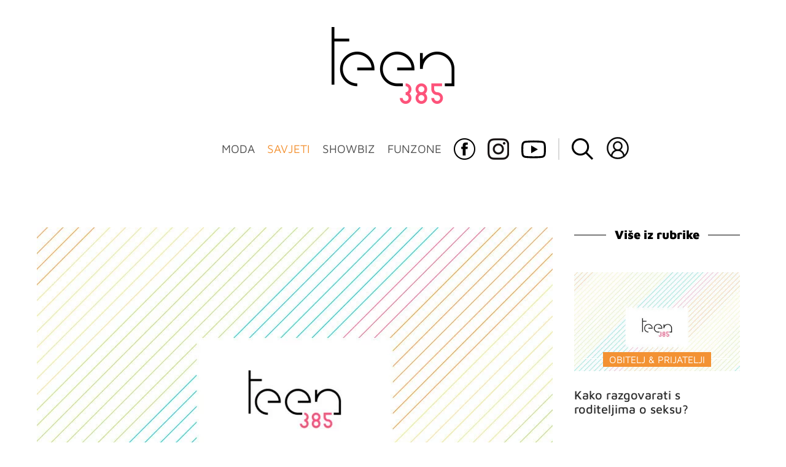

--- FILE ---
content_type: application/javascript
request_url: https://html-load.com/script/teen385.dnevnik.hr.js?hash=-1030037947
body_size: 200500
content:
// 
//# sourceMappingURL=[data-uri]
(function(){function a2M(V,M){const b=a2V();return a2M=function(F,i){F=F-0xe8;let T=b[F];return T;},a2M(V,M);}function a2V(){const qR=['__tcfapi\x20not\x20found\x20within\x20timeout','<\x27border-width\x27>','matrix3d(\x20<number>#{16}\x20)','none|<custom-ident>','Expected\x20','function\x20t(n,r){const\x20c=e();return(t=function(t,e){return\x20c[t-=125]})(n,r)}function\x20e(){const\x20t=[\x22501488WDDNqd\x22,\x22currentScript\x22,\x2265XmFJPF\x22,\x22stack\x22,\x223191470qiFaCf\x22,\x2263QVFWTR\x22,\x223331tAHLvD\x22,\x223cJTWsk\x22,\x2242360ynNtWd\x22,\x222142mgVquH\x22,\x22remove\x22,\x22__hooked_preframe\x22,\x2218876319fSHirK\x22,\x22defineProperties\x22,\x22test\x22,\x221121030sZJRuE\x22,\x22defineProperty\x22,\x229215778iEEMcx\x22];return(e=function(){return\x20t})()}(function(n,r){const\x20c=t,s=e();for(;;)try{if(877771===-parseInt(c(125))/1+-parseInt(c(141))/2*(parseInt(c(126))/3)+-parseInt(c(137))/4*(-parseInt(c(139))/5)+parseInt(c(136))/6+parseInt(c(128))/7*(-parseInt(c(127))/8)+parseInt(c(142))/9*(-parseInt(c(134))/10)+parseInt(c(131))/11)break;s.push(s.shift())}catch(t){s.push(s.shift())}})(),(()=>{const\x20e=t;document[e(138)][e(129)]();const\x20n=Object[e(135)],r=Object.defineProperties,c=()=>{const\x20t=e,n=(new\x20Error)[t(140)];return!!new\x20RegExp(atob(\x22KChhYm9ydC1vbi1pZnJhbWUtcHJvcGVydHl8b3ZlcnJpZGUtcHJvcGVydHkpLShyZWFkfHdyaXRlKSl8cHJldmVudC1saXN0ZW5lcg==\x22))[t(133)](n)};Object[e(135)]=(...t)=>{if(!c())return\x20n(...t)},Object[e(132)]=(...t)=>{if(!c())return\x20r(...t)},window[e(130)]=!0})();','VHNwektcVnZMMzkpOlBSYTh4Oy51ZyhgdD93XTZDT2ZGMQ==','reserved2Input','innerHeight','none|auto','key','urlRegex','powerad.ai','EventTarget_removeEventListener','srcdoc','Maximum\x20iteration\x20number\x20exceeded\x20(please\x20fill\x20an\x20issue\x20on\x20https://github.com/csstree/csstree/issues)','ariaLabel','ins','History_replaceState','Equal\x20sign\x20is\x20expected','<rectangular-color-space>|<polar-color-space>|<custom-color-space>','is_limited_ads','!boolean-group','border-box|padding-box|content-box','noopener','<\x27margin-left\x27>{1,2}','<font-weight-absolute>|bolder|lighter','bored_panda_events','<color>{1,4}','CSSStyleSheet_replaceSync','isFirefox','text_ad','flip-block||flip-inline||flip-start','title','snigel-','from(\x20<color>\x20)|color-stop(\x20[<number-zero-one>|<percentage>]\x20,\x20<color>\x20)|to(\x20<color>\x20)','set\x20','normal|spell-out||digits||[literal-punctuation|no-punctuation]','fuseplatform.net','marker-end','isVisibleIframe','<length>{1,2}','flux.jp','CDC-token','.\x20Please\x20enable\x203rd-party\x20image\x20loading.','ad_','device-cmyk(\x20<number>#{4}\x20)','string-api','<\x27border-width\x27>||<\x27border-style\x27>||<color>','<\x27-ms-content-zoom-snap-type\x27>||<\x27-ms-content-zoom-snap-points\x27>','check','start|middle|end','SyntaxError','slotElementId','skipSC','27d518f0','margin-right','cap','searchParams','lijit.com','ar-v1','hadron.ad.gt','innerHTML','getBidResponses','[<url>\x20[format(\x20<string>#\x20)]?|local(\x20<family-name>\x20)]#','CAN_content','base','First-party\x20image\x20load\x20success','e6d29821','auto|start|end|left|right|center|justify','sort','in2w_key','Combinator','https://ib.adnxs.com/ut/v3/prebid','<media-query-list>','<\x27border-bottom-left-radius\x27>','PerformanceResourceTiming_transferSize','imprnt-cnt','skip-node','auto|start|end|center|baseline|stretch','counter(\x20<counter-name>\x20,\x20<counter-style>?\x20)','static.criteo.net','walkContext','normal|multiply|screen|overlay|darken|lighten|color-dodge|color-burn|hard-light|soft-light|difference|exclusion|hue|saturation|color|luminosity','MHQ4a2JmMjZ1ejlzbWg3MTRwY2V4eQ==','instance','fetch:\x20','drag|no-drag','<url>|none','RegExp_test','https://fb.content-loader.com','backgroundImage','none|forwards|backwards|both','<\x27border-style\x27>','<\x27max-height\x27>','https://exchange.kueezrtb.com/prebid/multi/','enabled','appendChild','localhost|dable\x5c.io','<blend-mode>#','normal|stretch|<baseline-position>|<overflow-position>?\x20[<self-position>|left|right]|legacy|legacy&&[left|right|center]','SyntaxMatchError','textContent','HTMLAnchorElement_ping','<length>','adfit','as_version','Number\x20sign\x20is\x20not\x20allowed','dXk4b2EyczZnNGozMDF0OWJpcDdyYw==','distinctiveProps','var(\x20<custom-property-name>\x20,\x20<declaration-value>?\x20)','initInventoryFrame','lngtdv.com','pseudo','\x20is\x20blocked','headers','fetchLater','encodeURIComponent','flatMap','hsl|hwb|lch|oklch','<color-base>|currentColor|<system-color>|<device-cmyk()>|<light-dark()>|<-non-standard-color>','MAIN','getElementById','idSubstring','document.documentElement\x20is\x20undefined','adwallpaper','(\x20<container-condition>\x20)|(\x20<size-feature>\x20)|style(\x20<style-query>\x20)|<general-enclosed>','config','normal|<string>','[<\x27offset-position\x27>?\x20[<\x27offset-path\x27>\x20[<\x27offset-distance\x27>||<\x27offset-rotate\x27>]?]?]!\x20[/\x20<\x27offset-anchor\x27>]?','pub_728x90','log.pinterest.com','_serializeMappings','<\x27min-block-size\x27>','ads.linkedin.com','dvh','__fr','content|<\x27width\x27>','push','<ident>','coupang-dynamic','window.top.document.domain;','HTMLFormElement','slot_element_id','tag','aniview.com','HTMLMetaElement_content','\x27.\x20Set\x20options.decodeValues\x20to\x20false\x20to\x20disable\x20this\x20feature.','WebGLRenderingContext.getParameter\x20is\x20not\x20a\x20function','<paint>','Terminate\x20-\x20non-auto-recovery','Failed\x20to\x20decode\x20protect-url:\x20url\x20is\x20empty','api','dump','leave','navigator.plugins\x20is\x20undefined','custom','.workers.dev','getName','Too\x20many\x20hex\x20digits','browserKind','<dashed-ident>','explicit','10tgqZNI','running|paused','\x22:[{\x22id\x22:\x22','parseAtrulePrelude','gpt-adpushup','firefox','gwd-','__webdriver_script_func','Raw','read-only|read-write|read-write-plaintext-only','<percentage>','ltr|rtl','geniee-prebid','getItem','set','https://img-load.com','ds.uncn.jp','throwError','keyval','as_session_id','yieldlove.com','didomi-','[[left|center|right|top|bottom|<length-percentage>]|[left|center|right|<length-percentage>]\x20[top|center|bottom|<length-percentage>]|[center|[left|right]\x20<length-percentage>?]&&[center|[top|bottom]\x20<length-percentage>?]]','[Profile\x20Handler]','admanmedia.com','Unexpected\x20err\x20while\x20detecting\x20cosmetic\x20filter:\x20','even','shouldUseOrigin','inset(\x20<length-percentage>{1,4}\x20[round\x20<\x27border-radius\x27>]?\x20)','Identifier\x20is\x20expected\x20but\x20function\x20found','HTMLSourceElement_src','getRandomValues','gpt-tdn','XMLHttpRequest_response','-moz-ButtonDefault|-moz-ButtonHoverFace|-moz-ButtonHoverText|-moz-CellHighlight|-moz-CellHighlightText|-moz-Combobox|-moz-ComboboxText|-moz-Dialog|-moz-DialogText|-moz-dragtargetzone|-moz-EvenTreeRow|-moz-Field|-moz-FieldText|-moz-html-CellHighlight|-moz-html-CellHighlightText|-moz-mac-accentdarkestshadow|-moz-mac-accentdarkshadow|-moz-mac-accentface|-moz-mac-accentlightesthighlight|-moz-mac-accentlightshadow|-moz-mac-accentregularhighlight|-moz-mac-accentregularshadow|-moz-mac-chrome-active|-moz-mac-chrome-inactive|-moz-mac-focusring|-moz-mac-menuselect|-moz-mac-menushadow|-moz-mac-menutextselect|-moz-MenuHover|-moz-MenuHoverText|-moz-MenuBarText|-moz-MenuBarHoverText|-moz-nativehyperlinktext|-moz-OddTreeRow|-moz-win-communicationstext|-moz-win-mediatext|-moz-activehyperlinktext|-moz-default-background-color|-moz-default-color|-moz-hyperlinktext|-moz-visitedhyperlinktext|-webkit-activelink|-webkit-focus-ring-color|-webkit-link|-webkit-text','DocumentFragment_querySelector','Profile\x20is\x20null\x20or\x20undefined','onError','https:','none|button|button-arrow-down|button-arrow-next|button-arrow-previous|button-arrow-up|button-bevel|button-focus|caret|checkbox|checkbox-container|checkbox-label|checkmenuitem|dualbutton|groupbox|listbox|listitem|menuarrow|menubar|menucheckbox|menuimage|menuitem|menuitemtext|menulist|menulist-button|menulist-text|menulist-textfield|menupopup|menuradio|menuseparator|meterbar|meterchunk|progressbar|progressbar-vertical|progresschunk|progresschunk-vertical|radio|radio-container|radio-label|radiomenuitem|range|range-thumb|resizer|resizerpanel|scale-horizontal|scalethumbend|scalethumb-horizontal|scalethumbstart|scalethumbtick|scalethumb-vertical|scale-vertical|scrollbarbutton-down|scrollbarbutton-left|scrollbarbutton-right|scrollbarbutton-up|scrollbarthumb-horizontal|scrollbarthumb-vertical|scrollbartrack-horizontal|scrollbartrack-vertical|searchfield|separator|sheet|spinner|spinner-downbutton|spinner-textfield|spinner-upbutton|splitter|statusbar|statusbarpanel|tab|tabpanel|tabpanels|tab-scroll-arrow-back|tab-scroll-arrow-forward|textfield|textfield-multiline|toolbar|toolbarbutton|toolbarbutton-dropdown|toolbargripper|toolbox|tooltip|treeheader|treeheadercell|treeheadersortarrow|treeitem|treeline|treetwisty|treetwistyopen|treeview|-moz-mac-unified-toolbar|-moz-win-borderless-glass|-moz-win-browsertabbar-toolbox|-moz-win-communicationstext|-moz-win-communications-toolbox|-moz-win-exclude-glass|-moz-win-glass|-moz-win-mediatext|-moz-win-media-toolbox|-moz-window-button-box|-moz-window-button-box-maximized|-moz-window-button-close|-moz-window-button-maximize|-moz-window-button-minimize|-moz-window-button-restore|-moz-window-frame-bottom|-moz-window-frame-left|-moz-window-frame-right|-moz-window-titlebar|-moz-window-titlebar-maximized','fxios/','getServices','DocumentFragment_querySelectorAll','<complex-selector-unit>\x20[<combinator>?\x20<complex-selector-unit>]*','onabort','HTMLAnchorElement_search','__gpp\x20not\x20found\x20within\x20timeout','is_blocking_ads','http://','as_skip','longestMatch','[<integer\x20[0,∞]>\x20<absolute-color-base>]#','Block','bml1ZTh0bXlhY2ozbDkxcTY1Znhid3pydjdwbzJnazQw','\x0a\x20\x20','[<url>|url-prefix(\x20<string>\x20)|domain(\x20<string>\x20)|media-document(\x20<string>\x20)|regexp(\x20<string>\x20)]#','gpt-clickio','comma-token','(E2)\x20Invalid\x20protect\x20url:\x20','fill','auto|none|[[pan-x|pan-left|pan-right]||[pan-y|pan-up|pan-down]||pinch-zoom]|manipulation','rgb(\x20<percentage>{3}\x20[/\x20<alpha-value>]?\x20)|rgb(\x20<number>{3}\x20[/\x20<alpha-value>]?\x20)|rgb(\x20<percentage>#{3}\x20,\x20<alpha-value>?\x20)|rgb(\x20<number>#{3}\x20,\x20<alpha-value>?\x20)','http://localhost','replaceAll','Unknown\x20at-rule\x20descriptor','ChromeDriverw','search','opts','no-limit|<integer>','_top','string-try-catch','parseSourceMapInput','undertone.com','[<length>|<percentage>]{1,4}','types','/npm-monitoring','XMLHttpRequest_status','advertisement__label','visit','[none|<single-transition-property>]||<time>||<easing-function>||<time>||<transition-behavior-value>','azUyM3RscHplcXZzMHlqaDgxb2d1YTZ3bmJyN2M5bWY0aQ==','https://fb.html-load.com','TopLevelCss','clickio.com','isInAdIframe','Document_write','originalHostname','device-cmyk(\x20<cmyk-component>{4}\x20[/\x20[<alpha-value>|none]]?\x20)','createAuctionNonce','<\x27max-width\x27>','captureEvents','<html','creativecdn.com','NestingSelector','Symbol','[<url>|<gradient>|none]\x20[<length-percentage>{4}\x20<-webkit-mask-box-repeat>{2}]?','recovery','none|chained','hasAttribute','expires','/pagead/gen_204?','htlad-','inventories','Hex\x20digit\x20is\x20expected','<id-selector>|<class-selector>|<attribute-selector>|<pseudo-class-selector>','linear|<cubic-bezier-timing-function>|<step-timing-function>','sin(\x20<calc-sum>\x20)','context','safari/firefox\x20src\x20fetch\x20error','iframe\x20msg\x20err:\x20','`\x20for\x20`visit`\x20option\x20(should\x20be:\x20','[AdBlockDetector]\x20Cosmetic\x20adblock\x20detected','comma','invalid\x20protect-id\x20key:\x20','function\x20','ids','xhr','padStart','trvdp.com','_fa_','messageId','[[<integer>|infinite]{2}]#|auto','ping','dogdrip.net','mediaText','/cdn/adx/open/integration.html','PEdjcE9JLwl6QVglNj85byByLmJtRlJpZT5Lc18pdjtWdQ==','coachjs','closest-side|closest-corner|farthest-side|farthest-corner|sides','tagNameFilter','none|<string>+','chrome','Unknown\x20node\x20type:\x20','nextUntil','Blocked\x20prebid\x20request\x20for\x20','[restore-rejections]\x20restoreDeferredRejections__nonadblock','ease|ease-in|ease-out|ease-in-out|cubic-bezier(\x20<number\x20[0,1]>\x20,\x20<number>\x20,\x20<number\x20[0,1]>\x20,\x20<number>\x20)','adUnits','start|end|left|right|center|justify|match-parent','pubads','postMessage','window.Notification\x20is\x20undefined','Frame\x20not\x20visible','logicieleducatif.fr','yahoo-mail-v1','[<line-names>?\x20[<fixed-size>|<fixed-repeat>]]*\x20<line-names>?\x20<auto-repeat>\x20[<line-names>?\x20[<fixed-size>|<fixed-repeat>]]*\x20<line-names>?','[<counter-name>\x20<integer>?]+|none','rgba(\x20<percentage>{3}\x20[/\x20<alpha-value>]?\x20)|rgba(\x20<number>{3}\x20[/\x20<alpha-value>]?\x20)|rgba(\x20<percentage>#{3}\x20,\x20<alpha-value>?\x20)|rgba(\x20<number>#{3}\x20,\x20<alpha-value>?\x20)','hbopenbid.pubmatic.com','halifaxcourier.co.uk','Attribute\x20selector\x20(=,\x20~=,\x20^=,\x20$=,\x20*=,\x20|=)\x20is\x20expected','/media/vpaid-display/iframe.html','__webdriver_script_fn','secure','X2w8IFZ6cURGOjJnNjF3e2ltKCI3TEFaYS9eaiVcJ0s/','paint(\x20<ident>\x20,\x20<declaration-value>?\x20)','clone','selectors','MessageEvent_source','isVisibleContent','auto||<ratio>','none|auto|<percentage>','microad.jp','auto|normal|stretch|<baseline-position>|<overflow-position>?\x20<self-position>','adUnitPath','bqstreamer.com','[normal|<content-distribution>|<overflow-position>?\x20[<content-position>|left|right]]#','jsHeapSizeLimit','gpt-firstimpression','Wrong\x20value\x20`','normal|allow-discrete','Keyword','ancestorOrigins','scanString','<head','profile','Date','unhandled\x20exception\x20-\x20','__as_new_xhr_data','bottom','economy|exact','isParentsDisplayNone','Element_classList','outerHTML','reset','ReadableStream','nextState','im-apps.net','consumeNumber','description','pmdstatic.net','getTargetingKeys','auto|<color>','<!--','closest-side|farthest-side|closest-corner|farthest-corner|<length>|<length-percentage>{2}','_phantom','https://s.html-load.com','safari',';\x20Priority=High','HTMLIFrameElement_src','getVersion','664wsHEYj','can\x27t\x20access\x20user-agent','cXA1cjg0Mnljdnhqb3diYXo3dWh0czlnazZpMGVtbjEzZg==','Feature','SharedWorker','before\x20doesn\x27t\x20belong\x20to\x20list','ACK_INVISIBLE','fundingchoicesmessages.google.com','<\x27max-block-size\x27>','Terminate\x20-\x20as_test\x20is\x20not\x20present\x20(checked\x20URL\x20param\x20and\x20LocalStorage)','negotiate_fail','preventDefault','/adsid/integrator.js','object-keys','oklch(\x20[<percentage>|<number>|none]\x20[<percentage>|<number>|none]\x20[<hue>|none]\x20[/\x20[<alpha-value>|none]]?\x20)','installedModules','kueezrtb.com','<keyframe-block>+','<\x27min-inline-size\x27>','iframe.contentDocument\x20or\x20contentWindow\x20is\x20null','eatIdent','https://html-load.cc','HTMLElement_style','a-mo.net','useractioncomplete','adjust.com','DOMTokenList','HTMLAnchorElement_pathname','opacity','removeAttribute','loading','Destroying\x20interstitial\x20slots\x20:\x20','matcher','delete','conic-gradient(\x20[from\x20<angle>]?\x20[at\x20<position>]?\x20,\x20<angular-color-stop-list>\x20)','compareByGeneratedPositionsDeflated','gpt-adingo','\x27progid:\x27\x20[<ident-token>\x20\x27.\x27]*\x20[<ident-token>|<function-token>\x20<any-value>?\x20)]','isPropagationStopped','<shape-box>|fill-box|stroke-box|view-box','url(\x20<string>\x20<url-modifier>*\x20)|<url-token>','butt|round|square','selenium-evaluate','ocelot.studio','CSSStyleDeclaration_setProperty','computed','GeneralEnclosed','[<line-names>|<name-repeat>]+','onClickAutoRecovery','<number-zero-one>','scorecardresearch.com','nthChildOf','-ad','getComponents','__as_xhr_open_args','requestIdleCallback','max','_generateSourcesContent','[<geometry-box>|no-clip]#','Terminate\x20-\x20empty\x20profile','Brackets','matchAtrulePrelude','<shape>|auto','none|<offset-path>||<coord-box>','for','w\x20=\x20window.parent.parent;','%%%INV_CODE%%%','responseURL','referrerPolicy','document.querySelectorAll','mimeTypesConsistent','grippers|none','auto|bar|block|underscore','adunit','botd\x20timeout','googlesyndication.com','String','no-cache','_as_injected_functions','//#\x20sourceURL=mediation.js','\x27))','eDxbeWtZJTEtc0s5X0MwUmFqIzhPTGxdL0h3aHFGVQkz','emit','eventId=','walk','Matching\x20for\x20a\x20tree\x20with\x20var()\x20is\x20not\x20supported','center|start|end|self-start|self-end|flex-start|flex-end','main_richload','land','Terminate\x20-\x20bot\x20detected','[stretch|repeat|round|space]{1,2}','gpt-minutemedia','initLogMessageHandler','_mappings','sizes','<mf-name>\x20[\x27<\x27|\x27>\x27]?\x20\x27=\x27?\x20<mf-value>|<mf-value>\x20[\x27<\x27|\x27>\x27]?\x20\x27=\x27?\x20<mf-name>|<mf-value>\x20\x27<\x27\x20\x27=\x27?\x20<mf-name>\x20\x27<\x27\x20\x27=\x27?\x20<mf-value>|<mf-value>\x20\x27>\x27\x20\x27=\x27?\x20<mf-name>\x20\x27>\x27\x20\x27=\x27?\x20<mf-value>','auto|stable&&both-edges?','skewX(\x20[<angle>|<zero>]\x20)','ima://','document.getElementsByTagName','osano_','__gpp','khz','ActiveBorder|ActiveCaption|AppWorkspace|Background|ButtonFace|ButtonHighlight|ButtonShadow|ButtonText|CaptionText|GrayText|Highlight|HighlightText|InactiveBorder|InactiveCaption|InactiveCaptionText|InfoBackground|InfoText|Menu|MenuText|Scrollbar|ThreeDDarkShadow|ThreeDFace|ThreeDHighlight|ThreeDLightShadow|ThreeDShadow|Window|WindowFrame|WindowText','text','sentrySampleRatio','properties','none|[<number>|<percentage>]{1,3}','fmget_targets','removeChild','wrap|none','getNode','ads-twitter.com','adscale.de','securepubads.g.doubleclick.net','<image>|none','aweber.com','adx.digitalmatter.services','recoverAds','ODk1dDdxMWMydmVtZnVrc2w2MGh5empud28zNGJ4cGdp','gpt_requested_time','visualViewport','<\x27border-top-left-radius\x27>','ownKeys','recovery_adm_gpt_request','sourceMap','parseFromString','<\x27margin-block-end\x27>','bounceexchange.com','j7p.jp','contain|none|auto','gpt-','Counter','browserLanguage','permissions','[-token','<number-percentage>{1,4}&&fill?','Match','<generic>','blockAdUnitPath','skipWs','removeEventListener','protectHtml','https://m1.openfpcdn.io/botd/v','sp.','blur(\x20<length>\x20)','repeating-conic-gradient(\x20[from\x20<angle>]?\x20[at\x20<position>]?\x20,\x20<angular-color-stop-list>\x20)','^(https?:)?\x5c/\x5c/ad\x5c.doubleclick\x5c.net\x5c/ddm\x5c/track(imp|clk)','Function\x20name\x20must\x20be\x20`url`','.umogames.com','none|non-scaling-stroke|non-scaling-size|non-rotation|fixed-position','[<\x27scroll-timeline-name\x27>||<\x27scroll-timeline-axis\x27>]#','cWJ1dw==','z-index','tokenIndex','transferSize','write','[normal|<baseline-position>|<content-distribution>|<overflow-position>?\x20<content-position>]#','/widgets.html','<mask-reference>||<position>\x20[/\x20<bg-size>]?||<repeat-style>||<geometry-box>||[<geometry-box>|no-clip]||<compositing-operator>||<masking-mode>','offsetAndType','Percent\x20sign\x20is\x20expected','splice','ads-refinery89.adhese.com','tpc.googlesyndication.com','anonymised.io','snapInterval(\x20<length-percentage>\x20,\x20<length-percentage>\x20)|snapList(\x20<length-percentage>#\x20)',',\x20scrollX:\x20','body','v4ac1eiZr0','hardwareConcurrency','monitoring','[from-image||<resolution>]&&snap?','HTMLAnchorElement_hash','none|hidden|dotted|dashed|solid|double|groove|ridge|inset|outset','startColumn','eventStatus','Negotiate\x20sync\x20vital\x20failed:\x20','NzRoZnZidGNqMmVyb2EwdWw1Nnl3M2lucXhrZ3A5bTF6cw==','errorTrace\x20signal\x20unexpected\x20behaviour','HTMLImageElement','isDelim','failed','autobild.de','auto|wrap|nowrap','https://cmp.osano.com','cpmstar.com','isNaN','[Bot]\x20bot\x20detected,\x20botKind=','hooked_page','/cou/iframe','7d518f02','inherit','window.PluginArray\x20is\x20undefined','[<type-selector>?\x20<subclass-selector>*]!','[auto?\x20[none|<length>]]{1,2}','<percentage>|<length>|<number>','nn_','ZmthZA==','selenium','initial|inherit|unset|revert|revert-layer','Window_fetch','display\x20none','none|circle|disc|square','mediaType','<angle>|[[left-side|far-left|left|center-left|center|center-right|right|far-right|right-side]||behind]|leftwards|rightwards','width:\x20100vw;\x20height:\x20100vh;\x20z-index:\x202147483647;\x20position:\x20fixed;\x20left:\x200;\x20top:\x200;','apply','advertisement','internet_explorer','cqmax','auto|never|always|<absolute-size>|<length>','[id^=\x22gpt_ad_\x22]','httpEquiv','none|<length-percentage>|min-content|max-content|fit-content|fit-content(\x20<length-percentage>\x20)|stretch|<-non-standard-size>','getOwnPropertyNames','c3hwMlc5IC0zT25TJjdIPXJWNEQ7VFthdyFdTUFJL31MbA==','getId','Hyphen\x20minus','cdn.confiant-integrations.net','admz','<ident>|<function-token>\x20<any-value>\x20)','[data-ad-name]','auto|avoid','List<','<\x27left\x27>','orbidder.otto.de','adkernel.com','warn','flow|flow-root|table|flex|grid|ruby','api.assertcom.de','bmxvYw==','iframe\x20load\x20timeout-fetch\x20error:\x20','UNKNOWN','normal|reset|<number>|<percentage>','atob-btoa','NodeList','KAlFSENfO3MvLldnTmZWbCB6OU1ZaFF9VGo6SkZVUykj','Window_open','encodedBodySize','serif|sans-serif|system-ui|cursive|fantasy|math|monospace','hasOwnProperty','window.parent.document.domain;','version','last_bfa_at','<\x27margin-top\x27>','publisherId','onorientationchange','none|<length-percentage>\x20[<length-percentage>\x20<length>?]?','clientHeight','layer(\x20<layer-name>\x20)','Expect\x20an\x20apostrophe','onmousedown','as_inventory_frame_listener_adder','<script>window.parent.postMessage(\x27','hooking\x20started\x20without\x20preframe\x20hooking','selectorText','hasFocus','auto|<length-percentage>','anyclip.com','rtt','none|mandatory|proximity','<string>\x20[<integer>|on|off]?','meta[name=\x22as-tester-handler-added\x22]','ar-yahoo-v1','lookupValue','nonzero|evenodd','atrulePrelude','[data-id^=\x22div-gpt-ad\x22]','ayads.co','target-counter(\x20[<string>|<url>]\x20,\x20<custom-ident>\x20,\x20<counter-style>?\x20)','cachedAt','__replaced','Plus\x20sign','ZGdnbg==','<!DOCTYPE\x20html>','Comma','https://','document.createElement','<length-percentage>{1,4}\x20[/\x20<length-percentage>{1,4}]?','rex','evalLength','none|left|right|both|inline-start|inline-end','tail','cssRules','AddMatchOnce','toStringTag','poster','auto?\x20[none|<length>]','block','name','\x27[\x27\x20<wq-name>\x20\x27]\x27|\x27[\x27\x20<wq-name>\x20<attr-matcher>\x20[<string-token>|<ident-token>]\x20<attr-modifier>?\x20\x27]\x27','DeclarationList','String\x20or\x20url()\x20is\x20expected','supports(','Failed\x20to\x20fetch','7Y6Y7J207KeA66W8IOu2iOufrOyYpOuKlCDspJEg66y47KCc6rCAIOuwnOyDne2WiOyKteuLiOuLpC4g7J6Q7IS47ZWcIOuCtOyaqeydhCDrs7TroKTrqbQgJ+2ZleyduCfsnYQg7YG066at7ZWY7IS47JqULg==','getSlots','gigacalculator.com','MSG_SYN',',\x20scrollY:\x20','PerformanceResourceTiming_encodedBodySize','createDescriptor','cust_params','dVY2fSlRJz9Ee1NlQU1YNDtFZg==','adsinteractive','iframe\x20message\x20timeout','kind','tokenCount','https://07c225f3.online','basename','})()','adChoice','urlFilter','srcset','image-src:\x20display-none','Element_setAttribute','none|always|column|page|spread','kargo-','<xyz-space>\x20[<number>|<percentage>|none]{3}','aXp4c29tcWgzcDhidmdhNDl3N2Z5MnRsdWM2ZTVuMDFy','MediaSettingsRange','[[auto|<length-percentage>]{1,2}]#','plugins','<family-name>#','Element_id','<feature-value-declaration>','xhr.onreadystatechange\x20not\x20set','rad','none|<integer>','cGhtMjF2OWN3NGI3M3lnbG5meG90YXpzdWo4cXJrNjUwaQ==','rfihub.com','alert','div\x20{}','lvmin','rest','Brian\x20Paul','appiersig.com','interstitial','adma','window.external\x20is\x20undefined','debug','[<string>|<url>]\x20[layer|layer(\x20<layer-name>\x20)]?\x20[supports(\x20[<supports-condition>|<declaration>]\x20)]?\x20<media-query-list>?','[alternate||[over|under]]|inter-character','Math','normal|<baseline-position>|<content-distribution>|<overflow-position>?\x20<content-position>','isMainFrame','https://aax.amazon-adsystem.com/e/dtb/bid','rotate3d(\x20<number>\x20,\x20<number>\x20,\x20<number>\x20,\x20[<angle>|<zero>]\x20)','[<layer-name>#|<layer-name>?]','scrollX','polygon(\x20<fill-rule>?\x20,\x20[<length-percentage>\x20<length-percentage>]#\x20)','gcprivacy.com','open','as_key','navigator.webdriver\x20is\x20undefined','code','sign(\x20<calc-sum>\x20)','not-','contentWindow','width\x20not\x20set\x20properly','strict','__webdriver_evaluate','computeSourceURL','`\x20is\x20missed','reserved1','lookupType','Exception\x20occurred\x20in\x20hooked\x20property\x20','stringify','inside|outside','<?lit$','insertBefore','anchor-size(\x20[<anchor-element>||<anchor-size>]?\x20,\x20<length-percentage>?\x20)','\x20\x20\x20\x20','errArgs','getTargeting','[<line-names>?\x20[<track-size>|<track-repeat>]]+\x20<line-names>?','removeProperty','usedJSHeapSize','valueOf','eX1YV11PJkdsL0N0KXNZQjgtYkY0UgpEJ3BTRTBcdS5aUA==','optimize-contrast|-moz-crisp-edges|-o-crisp-edges|-webkit-optimize-contrast','responseType','players','https://consent.programme.tv','getAtrule','createElement','getAdserverTargeting','3rd-party\x20xhr\x20unexpected\x20response','Atrule','isAdblockUser','scroll|fixed|local','getPropertyValue','configIndex','__webdriver_script_function','<an-plus-b>|even|odd','aXZtc2xyNDhhY2Uzem9rZ3h0MTBiNnA=','timestamp','gstatic.com','bzVoa203OHVwMnl4d3Z6c2owYXQxYmdscjZlaTQzbmNx','this.href=\x27https://paid.outbrain.com/network/redir','span','AtrulePrelude','container','<clip-source>|[<basic-shape>||<geometry-box>]|none','https://consent.sunderlandecho.com','ad-unit','last','uidapi.com','layer','<custom-ident>','div','cmp.osano.com','cmVzZXJ2ZWQx','preload','<type-selector>|<subclass-selector>','normal|[<number>\x20<integer>?]','error\x20on\x20contentWindow','window.parent.parent.confiant.services().onASTAdLoad','insertAdjacentHTML','MediaQueryList','cootlogix.com','ad-placeholder','<\x27bottom\x27>','domain\x20switch:\x20no\x20src\x20attribute','<number>|<percentage>','hsl(\x20<hue>\x20<percentage>\x20<percentage>\x20[/\x20<alpha-value>]?\x20)|hsl(\x20<hue>\x20,\x20<percentage>\x20,\x20<percentage>\x20,\x20<alpha-value>?\x20)','sascdn.com','bad-string-token','sleipnir/','pageview','none|all|[digits\x20<integer>?]','bored_panda_script_block_check','<single-animation-timeline>#','data-freestar-ad','number-token','cache_isbot','String_replace','getOutOfPage','sdk_version','document\x20-\x20link\x20element','document','supports','polarbyte','googletag','MatchGraph','defineOutOfPageSlot','d3IyNzV5b2dzajRrdjAzaXpjbngxdWFxYjhwZmxtNnRo','div#contents','https://consent.programme-tv.net','dvmin','<length>{1,2}|auto|[<page-size>||[portrait|landscape]]','aTtVaidbPHciRFQwbFpMZ1M4ZiNoeHNNVn10eTpFLSlg','the-ozone-project.com','color-mix(\x20<color-interpolation-method>\x20,\x20[<color>&&<percentage\x20[0,100]>?]#{2}\x20)','image','indexOf','https://www.google.com','Response','lvw','<complex-selector>#','<\x27block-size\x27>','[AdBlockDetector]\x20page\x20unloaded\x20while\x20checking\x20acceptable\x20ads\x20target\x20','log(\x20<calc-sum>\x20,\x20<calc-sum>?\x20)','[<position>\x20,]?\x20[[[<-legacy-radial-gradient-shape>||<-legacy-radial-gradient-size>]|[<length>|<percentage>]{2}]\x20,]?\x20<color-stop-list>','as_handler_set','Analytics.event(','visible','div#contents\x20>\x20span#ads','normal|<feature-tag-value>#','[<box>|border|padding|content|text]#','<ns-prefix>?\x20<ident-token>','toLog','pop','adv-space','has','isVisibleNode','ui-serif|ui-sans-serif|ui-monospace|ui-rounded','matched','CDO','auto|normal|none','Destroying\x20blocked\x20slots\x20:\x20','cloudfront.net','attributeFilter','brightness(\x20<number-percentage>\x20)','/gampad/ads','open-quote|close-quote|no-open-quote|no-close-quote','lastIndexOf','[data-ad-client]','all','ZndiaA==','window.top._df.t','<url>\x20<decibel>?|none','renderer','<alpha-value>','margin-left','pghub.io','-ms-inline-flexbox|-ms-grid|-ms-inline-grid|-webkit-flex|-webkit-inline-flex|-webkit-box|-webkit-inline-box|-moz-inline-stack|-moz-box|-moz-inline-box','eWJmcQ==','element\x20out\x20of\x20viewable\x20window','adblock_circumvent_score','[<length-percentage>|top|center|bottom]#','<length-percentage>|<flex>|min-content|max-content|auto','vmax','applyTo','HTMLTableSectionElement','data-non-sharding','proper.io','[object\x20Intl]','insurads.com','_isTcfNeeded','URL','normal|small-caps|all-small-caps|petite-caps|all-petite-caps|unicase|titling-caps','<\x27margin-block\x27>','intervalId','charCode','YEg7NFN5TUIuCmZ1eG52I1JyUDNFSlEmOVlbTzBjCUNVbw==','ContentWindow\x20not\x20found','[<integer>&&<symbol>]#','enliple','Name\x20is\x20expected','https://report.error-report.com/modal?eventId=&error=','this.postMessage(...arguments)','urlParse','import','token','Advertisement','auto|always|avoid|left|right|recto|verso','tagan.adlightning.com','error\x20on\x20googletag.pubads()','polarbyte.com','Element_tagName','args','<\x27margin-bottom\x27>','normal|small-caps','wrong\x20contentWindow','querySelector','normal|break-word','3rd-party\x20script\x20error','[<length-percentage>|left|center|right]#','false','startsWith','inventoryId','normal|stretch|<baseline-position>|[<overflow-position>?\x20<self-position>]','@stylistic|@historical-forms|@styleset|@character-variant|@swash|@ornaments|@annotation','&url=','isUnregistered','createObjectURL','none|[weight||style||small-caps||position]','readystatechange','IntersectionObserverEntry','ats.rlcdn.com','evaluate','HTMLElement_innerText','option\x20priority\x20is\x20invalid','requestIdleCallback\x20not\x20exists',';\x20Path=','baseUrl','HTMLIFrameElement_name','race','LklwPnN6SjhFd2FoWU0vdjt5S2M9ZgooW19UIHEzbk9T','i|s','ReadableStream\x20is\x20not\x20supported\x20in\x20fetchLater','fromSourceMap','[<predefined-rgb-params>|<xyz-params>]','combinator','bWlsYmAjM0JhcV07RFRWP2UuPCAmYw==','target-text(\x20[<string>|<url>]\x20,\x20[content|before|after|first-letter]?\x20)','content-box|padding-box|border-box|fill-box|stroke-box|view-box','normal|<length-percentage>','blockIVT','<font-weight-absolute>{1,2}','&domain=','substr','remove','MSG_ACK','tunebat.com','documentElementKeys','<media-query>#','translateZ(\x20<length>\x20)','none|<filter-function-list>','webkitSpeechGrammar','MessageEvent_origin','<relative-selector>#','original_url','initMain','Invalid\x20base64\x20digit:\x20','auto|<string>','/negotiate/v3/xhr?passcode=','border-box|content-box|margin-box|padding-box','document.hidden','Bad\x20value\x20for\x20`','none|[x|y|block|inline|both]\x20[mandatory|proximity]?','<\x27margin-right\x27>','expression','webGL','Blocked\x20prebid\x20request\x20error\x20for\x20','elapsed_time_ms','<grid-line>\x20[/\x20<grid-line>]{0,3}','gpt','a2AoNTl3aikie2c+c1xvNlRpQXgKTFA/cWFwdDBdLUl5ZQ==','rhombusads.com','<declaration-value>?','head','isAbsolute','ABCDEFGHIJKLMNOPQRSTUVWXYZabcdefghijklmnopqrstuvwxyz0123456789+/','<symbol>+','Failed\x20to\x20load\x203rd-party\x20image:\x20','pos','matchAll','[<length>|<number>]{1,4}','\x22\x20is\x20a\x20required\x20argument.','syntax','parseContext','cqmin','gpt-geniee','XMLHttpRequest','QjggL1k5b11WSENfcDN5dApoVE9OaTVxNklHLXI9Mmcl','pbjs','initLogUploadHandler','Y3J4bWpmN3loZ3Q2bzNwOGwwOWl2','Event','fuse','window.top.confiant.services().onASTAdLoad','var(','HTMLTableColElement','programme.tv','<wq-name>|<ns-prefix>?\x20\x27*\x27','data-sdk','enter','minutemedia-prebid.com','__fpjs_d_m','brave','<bg-size>#','Chrome/','HTMLMetaElement','<angle>','<-ms-filter-function>+','floor','\x22></script></head><body></body></html>','N3VpbDVhM2d4YnJwdHZqZXltbzRjMDl3cXpzNjgybmYx','https://fb2.html-load.com','term','.get','-apple-system-body|-apple-system-headline|-apple-system-subheadline|-apple-system-caption1|-apple-system-caption2|-apple-system-footnote|-apple-system-short-body|-apple-system-short-headline|-apple-system-short-subheadline|-apple-system-short-caption1|-apple-system-short-footnote|-apple-system-tall-body','auto|avoid|avoid-page|avoid-column|avoid-region','https://css-load.com','print','text-ad-links','sourceMapURL\x20could\x20not\x20be\x20parsed','<\x27pause-before\x27>\x20<\x27pause-after\x27>?','socdm.com','<\x27inset-inline-start\x27>','FontFace','cos(\x20<calc-sum>\x20)','auto|none|visiblePainted|visibleFill|visibleStroke|visible|painted|fill|stroke|all|inherit',',\x20width:\x20','navigator.plugins.length\x20is\x20undefined','break','element','delay','_sourceRoot','<length>|<percentage>|auto','dggn','Terminate\x20-\x20keep\x20original\x20acceptable\x20ads','findValueFragments','baseURI','6d29821e','</a></span>','dvmax','https://securepubads.g.doubleclick.net/tag/js/gpt.js','<compound-selector>\x20[<combinator>?\x20<compound-selector>]*','side_ad','dvb','HTMLLinkElement','smadex.com','adform.net','CSSPrimitiveValue','getBoundingClientRect','[pack|next]||[definite-first|ordered]','UUNBQlYiXSMwamImV282dDpVdWlIZzFyUEQ0JSlSbE5rLQ==','canvas','4dex.io','<length-percentage>|min-content|max-content|auto','<supports-condition>','MUVIYi58dT9wKHFmUGl0eSdyNk8lCXc9XTlCSlJEOzo4aw==','__hooked_preframe','searchfield|textarea|push-button|slider-horizontal|checkbox|radio|square-button|menulist|listbox|meter|progress-bar|button','ad-stir.com','mmctsvc.com','adingo.jp','af8d5326','PseudoElementSelector','unshift','HTMLAnchorElement_href','\x22],[class*=\x22','Profile','adpushup','/filter-fingerprint','HTMLCanvasElement.getContext\x20is\x20not\x20a\x20function','onclick','__sa_','phantomas',',\x20fetch:\x20','<bg-image>#','option\x20encode\x20is\x20invalid','not_blocking_ads','true|false','<color>+|none','__proto__','size','text_ads','https://s.teag.ad-shield.io/2/857374/analytics.js','image-set(\x20<image-set-option>#\x20)','decodeURIComponent','<bg-clip>#','json','defineSlot','getWriter','_self','HTMLAnchorElement_host','center|start|end|flex-start|flex-end','DOMParser_parseFromString','\x0a\x20\x20--------','_sources','ADS_FRAME','url-token','No\x20element\x20indexed\x20by\x20','[name^=\x22google_ads_iframe\x22]','skew(\x20[<angle>|<zero>]\x20,\x20[<angle>|<zero>]?\x20)','GET','https://hbopenbid.pubmatic.com/translator','<\x27align-content\x27>\x20<\x27justify-content\x27>?','visible|auto|hidden','sddan.com','onLoad','mod(\x20<calc-sum>\x20,\x20<calc-sum>\x20)','iframe\x20error\x20event','ports','<\x27align-self\x27>\x20<\x27justify-self\x27>?','adsafeprotected.com','none|blink','innovid.com','<\x27flex-direction\x27>||<\x27flex-wrap\x27>','Unknown\x20type:\x20','mustExcludeStrings','CefSharp','ats-','credentials','isEmpty','memory','unprotect','HTMLTableElement','[restore-rejections]\x20handleQueued\x20script_onerror','prev_iu_szs','none|text|all|-moz-none','rem(\x20<calc-sum>\x20,\x20<calc-sum>\x20)','onerror','sp_message_','combo','defaultView','notifications','visible|hidden','adsappier.com','stopPropagation','https://fb.css-load.com','OutOfPageFormat','height:\x20\x20\x20\x20600px;\x20position:\x20sticky;\x20top:\x2020px;\x20display:\x20block;\x20margin-top:\x2020px;\x20margin-right:\x2010px;','addType_','{\x22apply-ratio\x22:1,\x22','/health-check','headless_chrome','iab-flexad','<length>\x20<length>?','as_domain','findAllFragments','meta','xx-small|x-small|small|medium|large|x-large|xx-large|xxx-large','every','viously.com','auto|bullets|numbers|words|spell-out|<counter-style-name>','invalid\x20url\x20(anchor\x20href\x20set):\x20','collapse|separate','is_admiral_active','ZW93NXJmbHVxOHg0emdqNzBwMTNjaTZtaDJzOXRua2Fidg==','reason','httponly','buildID','split','getParameter','<number\x20[0,1]>','<single-animation-play-state>#','Element','whitespace-token','parse','as-check-script-blocked','JlhEX1FPaE1ybHRwUjFjNHpHClk=','Rzc1MmVgTFh4J1ptfTk8CXs/Rg==','silent|[[x-soft|soft|medium|loud|x-loud]||<decibel>]','row|row-reverse|column|column-reverse','article','getAttributeNames','stats.wp.com','notificationPermissions','gpt-adshield','sent','eVw2WmcxcW1ea3pjJ3woWWlvUiI+Rgo=','https://qa.ad-shield.io','dyv1bugovvq1g.cloudfront.net','recovery_adm_click_ar','liadm.com','<number-one-or-greater>','spawn','normal|compact','<feature-type>\x20\x27{\x27\x20<feature-value-declaration-list>\x20\x27}\x27','getLocation','top','e2VGJU9YclEyPm5wM0pOXTQ3dQ==','A5|A4|A3|B5|B4|JIS-B5|JIS-B4|letter|legal|ledger','link[rel=\x22stylesheet\x22][href*=\x22','<track-breadth>|minmax(\x20<inflexible-breadth>\x20,\x20<track-breadth>\x20)|fit-content(\x20<length-percentage>\x20)','as-check-script-blocked-ready','auto|balance|stable|pretty','regexp-test','pathname','toISOString','SktqJUlWels8RUgmPUZtaWN1TS46CVMteFBvWnM3CmtB','stylesheetUrlsToLoadBeforeHooking','eDUwdzRvZTdjanpxOGtyNmk5YWZ0MnAxbmd1bG0zaHlidg==','document.getElementById','table-row-group|table-header-group|table-footer-group|table-row|table-cell|table-column-group|table-column|table-caption|ruby-base|ruby-text|ruby-base-container|ruby-text-container','admost.com','<repeat-style>#','visibility','advertiserId','disallowEmpty','_file','3rd-party\x20xhr\x20abort','promise','Element_querySelector','defineProperties','UnicodeRange','Unknown\x20field\x20`','HTMLImageElement_src','originalPositionFor','root','<complex-selector-list>','compareByGeneratedPositionsDeflatedNoLine','idFilter','encodeURI','call','setTargetingForGPTAsync','(\x20<media-condition>\x20)|<media-feature>|<general-enclosed>','ay.delivery','xyz|xyz-d50|xyz-d65','redir','ad.doorigo.co.kr','tpmn','permutive.com','googletag\x20cmd\x20unshift\x20failed\x20:\x20','<\x27border-image-source\x27>||<\x27border-image-slice\x27>\x20[/\x20<\x27border-image-width\x27>|/\x20<\x27border-image-width\x27>?\x20/\x20<\x27border-image-outset\x27>]?||<\x27border-image-repeat\x27>','[<length>|<percentage>|auto]{1,4}','<length-percentage>','HTMLLinkElement_href','Warning:\x20set-cookie-parser\x20appears\x20to\x20have\x20been\x20called\x20on\x20a\x20request\x20object.\x20It\x20is\x20designed\x20to\x20parse\x20Set-Cookie\x20headers\x20from\x20responses,\x20not\x20Cookie\x20headers\x20from\x20requests.\x20Set\x20the\x20option\x20{silent:\x20true}\x20to\x20suppress\x20this\x20warning.','sources','oklab(\x20[<percentage>|<number>|none]\x20[<percentage>|<number>|none]\x20[<percentage>|<number>|none]\x20[/\x20[<alpha-value>|none]]?\x20)','HTMLAnchorElement_hostname','alt','hidden','At-rule\x20`@','EventTarget','windowSize','recovery_loaded_time','[<angular-color-stop>\x20[,\x20<angular-color-hint>]?]#\x20,\x20<angular-color-stop>','Element\x20not\x20visible\x20v2\x20|\x20','servenobid.com','https://cdn.privacy-mgmt.com','as-empty-bidder','www.google.com','<rgb()>|<rgba()>|<hsl()>|<hsla()>|<hwb()>|<lab()>|<lch()>|<oklab()>|<oklch()>|<color()>','Document_querySelector','parseString','nearest|up|down|to-zero','<empty\x20string>','adsdk.microsoft.com','aWQ=','[auto|<length-percentage>]{1,2}','https://content-loader.com','papi','<\x27inset\x27>','ad.as.amanad.adtdp.com','lvmax','avt','googlesyndication\x5c.com','<predefined-rgb>\x20[<number>|<percentage>|none]{3}','iframe\x20negotiate:\x20onLoad,\x20elapsed:\x20','gptFetch','ACK_VISIBLE','<\x27cue-before\x27>\x20<\x27cue-after\x27>?','Node_insertBefore','view(\x20[<axis>||<\x27view-timeline-inset\x27>]?\x20)','/negotiate/v3/iframe?passcode=','<\x27align-items\x27>\x20<\x27justify-items\x27>?','shouldHookDomContentLoadedLateListeners','forEach','xywh(\x20<length-percentage>{2}\x20<length-percentage\x20[0,∞]>{2}\x20[round\x20<\x27border-radius\x27>]?\x20)','ApplePayError','[AdBlockDetector]\x20Snippet\x20adblock\x20detected','Text','nullable','iframe[name=\x22','referrer','lr-tb|rl-tb|tb-rl|lr|rl|tb','<ray()>|<url>|<basic-shape>','text-ads','Window_frames','<\x27margin-inline-start\x27>','getStorageUpdates','worldhistory.org','cache',':\x20[left|right|first|blank]','CanvasCaptureMediaStream','<url>|<image()>|<image-set()>|<element()>|<paint()>|<cross-fade()>|<gradient>','otSDKStub','responseText','unhandled\x20exception','<div','cmd','attributionSrc','quantumdex.io','color(\x20<colorspace-params>\x20[/\x20[<alpha-value>|none]]?\x20)','action','cmVzZXJ2ZWQySW5wdXQ=','dWwyb3cwMWo5enE1OG1mazRjdjM3YWJzeWlndGVoNnhu','gpt-funke','SupportsDeclaration','hostage','-webkit-gradient(\x20<-webkit-gradient-type>\x20,\x20<-webkit-gradient-point>\x20[,\x20<-webkit-gradient-point>|,\x20<-webkit-gradient-radius>\x20,\x20<-webkit-gradient-point>]\x20[,\x20<-webkit-gradient-radius>]?\x20[,\x20<-webkit-gradient-color-stop>]*\x20)','.getAdserverTargeting','eTkzcmZ0czdseHE4dmtnamVuNW0waTZ3emhhcDF1Y2Iybw==','em1wYw==','b2lscjg3dDZnMXFiejVlZjRodnB5Y3VqbXgzbndzMDJrOQ==','<box>|margin-box','hooked','rotateZ(\x20[<angle>|<zero>]\x20)','<boolean-expr[','none|all|<dashed-ident>#','inventory_name','sn_ad_label_','[id*=\x22','$chrome_asyncScriptInfo','/favicon.ico?','__lastWatirAlert','<\x27width\x27>','childNodes','3lift.com','DisallowEmpty','event_type','<keyframes-name>','decodeValues','\x27,\x20\x27*\x27)</script>','step-start|step-end|steps(\x20<integer>\x20[,\x20<step-position>]?\x20)','<\x27max-inline-size\x27>','detect','data-ad-width','auto|from-font|<length>|<percentage>','Comment','ndtvprofit.com','CSSStyleSheet','recognizer','HTMLMediaElement','SVGElement','boredpanda.com','denied','\x27:\x27\x20<pseudo-class-selector>|<legacy-pseudo-element-selector>','isEncodedId','<any-value>','[<declaration>?\x20\x27;\x27]*\x20<declaration>?','getType','<easing-function>#','Element_removeAttribute','webkitMediaStream','VHg8V3xYdmN1YkN6LWVrVS8gb2lNCSY6JUlnPjJoe3Nb','<combinator>?\x20<complex-real-selector>','auto|<integer>','adapi.inlcorp.com','gpt-highfivve','none|[underline||overline||line-through||blink]|spelling-error|grammar-error','VGhlcmUgd2FzIGEgcHJvYmxlbSBsb2FkaW5nIHRoZSBwYWdlLiBQbGVhc2UgY2xpY2sgT0sgdG8gbGVhcm4gbW9yZS4=','normal||[size|inline-size]','ZnU2cXI4cGlrd2NueDFhc3RtNDc5YnZnMmV6bG8wM2h5','AdThrive_','webkitResolveLocalFileSystemURL','data:text/html,','ltr','aswift','blN5TkRHJ01qL288VSBsIlFFa21pWDJIe1pZSmg0JT1f','auto|optimizeSpeed|crispEdges|geometricPrecision','iframe\x20message\x20timeout:\x20','_asClickListeners','First-party\x20image\x20load\x20failed','<\x27border-bottom-right-radius\x27>','cqb','content-box|padding-box|border-box','XMLHttpRequest_statusText','endpoint','href','HTMLElement_dataset','infinityfree.com','<wq-name>','XHlqTUYtZiJSWwlId3hucylwSUMxPTI1OEU5NlBLOkpPCg==','cdn.adapex.io','as-extra','geb','collapse|discard|preserve|preserve-breaks|preserve-spaces|break-spaces','Condition\x20is\x20expected','5ab43d8d','css','localStorage','(\x20<style-condition>\x20)|(\x20<style-feature>\x20)|<general-enclosed>','shouldStorageWaitForTcf','api.ootoo.co.kr','method','mask','HTMLScriptElement_src','runBoredpandaMonitor\x20error','BotdError','Invalid\x20mapping:\x20','2139666xafQkm','about:blank','normal|none|[<common-lig-values>||<discretionary-lig-values>||<historical-lig-values>||<contextual-alt-values>||stylistic(\x20<feature-value-name>\x20)||historical-forms||styleset(\x20<feature-value-name>#\x20)||character-variant(\x20<feature-value-name>#\x20)||swash(\x20<feature-value-name>\x20)||ornaments(\x20<feature-value-name>\x20)||annotation(\x20<feature-value-name>\x20)||[small-caps|all-small-caps|petite-caps|all-petite-caps|unicase|titling-caps]||<numeric-figure-values>||<numeric-spacing-values>||<numeric-fraction-values>||ordinal||slashed-zero||<east-asian-variant-values>||<east-asian-width-values>||ruby]','DOMParser','cssWideKeywords','SYN_URG','gpt-adapex','calc(','writeln','[<length-percentage>|left|center|right]\x20[<length-percentage>|top|center|bottom]?','/negotiate/v4/fetch?passcode=','script-src-elem','idx','[shorter|longer|increasing|decreasing]\x20hue','_sorted','<symbol>','get\x20','func','Field\x20`','player','HTMLAnchorElement_target','<ident>\x20[\x27.\x27\x20<ident>]*','static.doubleclick.net','https://imasdk.googleapis.com','Spaces','Element_attributes','image(\x20<image-tags>?\x20[<image-src>?\x20,\x20<color>?]!\x20)','HTMLSourceElement_srcset','originalLine','class\x20extends\x20self.XMLHttpRequest','log','()\x20=>\x20version','smartyads.com','https://report.error-report.com/modal?','map','Number','padding-left','awesomium','ignoreInvalidMapping','property','adshield','toLowerCase','<display-outside>?&&[flow|flow-root]?&&list-item','pub.network','azk2WUsodi8mSUNtR0IJNWJ6YT9IY1BfMVcgcVJvQS49Cg==','el.quizlet.com','validate','leader(\x20<leader-type>\x20)','`\x20should\x20contain\x20a\x20prelude','media-amazon.com','<single-animation>#','opr','base[href]','mozInnerScreenX','ads-','exec','not\x20<style-in-parens>|<style-in-parens>\x20[[and\x20<style-in-parens>]*|[or\x20<style-in-parens>]*]','<url>','out_of_page','calledSelenium',';\x20SameSite=Lax','rotate(\x20[<angle>|<zero>]\x20)','<attachment>#','gacraft.jp','lines','fromCodePoint','OTF5c3hlOGx1b3JuNnZwY2l3cQ==','__tcfapi','<\x27flex-basis\x27>','normal|embed|isolate|bidi-override|isolate-override|plaintext|-moz-isolate|-moz-isolate-override|-moz-plaintext|-webkit-isolate|-webkit-isolate-override|-webkit-plaintext','applyRatio','Ratio','none|[[<dashed-ident>||<try-tactic>]|<\x27position-area\x27>]#','ing','ads','<line-width>||<line-style>||<color>','isInRootIframe','\x20<html>\x0a\x20\x20\x20\x20\x20\x20<head>\x0a\x20\x20\x20\x20\x20\x20\x20\x20<style></style>\x0a\x20\x20\x20\x20\x20\x20\x20\x20<style></style>\x0a\x20\x20\x20\x20\x20\x20\x20\x20<style></style>\x0a\x20\x20\x20\x20\x20\x20\x20\x20<style></style>\x0a\x20\x20\x20\x20\x20\x20\x20\x20<style></style>\x0a\x20\x20\x20\x20\x20\x20\x20\x20<style></style>\x0a\x20\x20\x20\x20\x20\x20\x20\x20<meta\x20name=\x22as-event-handler-added\x22\x20/>\x0a\x20\x20\x20\x20\x20\x20</head>\x0a\x20\x20\x20\x20\x20\x20<body\x20marginwidth=\x220\x22\x20marginheight=\x220\x22>\x0a\x20\x20\x20\x20\x20\x20\x20\x20<a\x20target=\x22_blank\x22\x20rel=\x22noopener\x20noreferrer\x22\x20href>\x0a\x20\x20\x20\x20\x20\x20\x20\x20\x20\x20<div\x20id=\x22container\x22\x20class=\x22vertical\x20mid\x20wide\x22>\x0a\x20\x20\x20\x20\x20\x20\x20\x20\x20\x20\x20\x20<div\x20class=\x22img_container\x22>\x0a\x20\x20\x20\x20\x20\x20\x20\x20\x20\x20\x20\x20\x20\x20<img\x20src\x20/>\x0a\x20\x20\x20\x20\x20\x20\x20\x20\x20\x20\x20\x20</div>\x0a\x20\x20\x20\x20\x20\x20\x20\x20\x20\x20\x20\x20<div\x20class=\x22text_container\x22>\x0a\x20\x20\x20\x20\x20\x20\x20\x20\x20\x20\x20\x20\x20\x20<div\x20class=\x22title\x22></div>\x0a\x20\x20\x20\x20\x20\x20\x20\x20\x20\x20\x20\x20\x20\x20<div\x20class=\x22description\x22></div>\x0a\x20\x20\x20\x20\x20\x20\x20\x20\x20\x20\x20\x20\x20\x20<div\x20class=\x22sponsoredBy\x22></div>\x0a\x20\x20\x20\x20\x20\x20\x20\x20\x20\x20\x20\x20</div>\x0a\x20\x20\x20\x20\x20\x20\x20\x20\x20\x20</div>\x0a\x20\x20\x20\x20\x20\x20\x20\x20</a>\x0a\x20\x20\x20\x20\x20\x20</body>\x0a\x20\x20\x20\x20</html>','shouldRecover','link','googletagmanager.com','Node_textContent','scribens.fr','()\x20{\x20[native\x20code]\x20}','attributionsrc','minmax(\x20[<length-percentage>|min-content|max-content|auto]\x20,\x20[<length-percentage>|<flex>|min-content|max-content|auto]\x20)','Multiplier','google_ads','setImmediate','protectFetchInput\x20shouldn\x27t\x20be\x20called\x20with\x20non-ReadableStream','Boolean','ownerNode','catch','getDetections','fromArray','redirect.frontend.weborama.fr','writable','none|<single-transition-property>#','stack','phantomjs','stickyadstv.com','<\x27text-decoration-line\x27>||<\x27text-decoration-style\x27>||<\x27text-decoration-color\x27>||<\x27text-decoration-thickness\x27>','as_apply','max(\x20<calc-sum>#\x20)','atan2(\x20<calc-sum>\x20,\x20<calc-sum>\x20)','adContainer','advertisement-holder','<calc-product>\x20[[\x27+\x27|\x27-\x27]\x20<calc-product>]*','[AdBlockDetector]\x20acceptable\x20ads\x20check\x20target\x20','length','Terminate\x20-\x20not\x20allowed\x20running\x20in\x20iframe','none|<track-list>|<auto-track-list>','currentScript','728','bidswitch.net','setPrototypeOf','mismatchOffset','<\x27mask-border-source\x27>||<\x27mask-border-slice\x27>\x20[/\x20<\x27mask-border-width\x27>?\x20[/\x20<\x27mask-border-outset\x27>]?]?||<\x27mask-border-repeat\x27>||<\x27mask-border-mode\x27>','reserved2Output','scripts','setAttributeNS','ABCDEFGHIJKLMNOPQRSTUVWXYZabcdefghijklmnopqrstuvwxyz','svw','noktacom.rtb.monetixads.com','Timed\x20out\x20waiting\x20for\x20consent\x20readiness','bidsBackHandler','MessagePort','raptive','addConnectionHandler',']-token','[lining-nums|oldstyle-nums]','responseXML','createItem','lookupOffsetNonSC','localeCompare','getArg','fetch','<\x27opacity\x27>','<custom-ident>|<string>','right','jizsl_','MWtvaG12NHJsMDgzNjJhaXA3ZmpzNWN0YnF5Z3p3eG5l','<masking-mode>#','<color>','columns','repeat|no-repeat|space|round','rect(\x20[<length-percentage>|auto]{4}\x20[round\x20<\x27border-radius\x27>]?\x20)','Must\x20be\x20between\x200\x20and\x2063:\x20','Identifier\x20\x22','[common-ligatures|no-common-ligatures]','errorTrace','as_window_id','getComputedStyle','Lexer\x20matching\x20doesn\x27t\x20applicable\x20for\x20custom\x20properties','auto|isolate','normal|ultra-condensed|extra-condensed|condensed|semi-condensed|semi-expanded|expanded|extra-expanded|ultra-expanded|<percentage>','productSub','then','sandbox','gpt_limited','edge','[clip|ellipsis|<string>]{1,2}','matchDeclaration','round(\x20<rounding-strategy>?\x20,\x20<calc-sum>\x20,\x20<calc-sum>\x20)','<font-stretch-absolute>{1,2}','tagName','Array','domain\x20switched','async','<time>#','[auto|<integer>]{1,3}','HTMLImageElement_attributionSrc','\x0a\x20\x20\x20\x20\x20\x20<html>\x0a\x20\x20\x20\x20\x20\x20\x20\x20<head></head>\x0a\x20\x20\x20\x20\x20\x20\x20\x20<body>\x0a\x20\x20\x20\x20\x20\x20\x20\x20\x20\x20<div>\x0a\x20\x20\x20\x20\x20\x20\x20\x20\x20\x20\x20\x20<span\x0a\x20\x20\x20\x20\x20\x20\x20\x20\x20\x20\x20\x20\x20\x20style=\x22height:\x20\x20\x20\x20600px;\x20position:\x20sticky;\x20top:\x2020px;\x20display:\x20block;\x20margin-top:\x2020px;\x20margin-right:\x2010px;\x22\x0a\x20\x20\x20\x20\x20\x20\x20\x20\x20\x20\x20\x20\x20\x20id=\x22img_dggna6a9aya6\x22\x0a\x20\x20\x20\x20\x20\x20\x20\x20\x20\x20\x20\x20\x20\x20class\x0a\x20\x20\x20\x20\x20\x20\x20\x20\x20\x20\x20\x20>\x0a\x20\x20\x20\x20\x20\x20\x20\x20\x20\x20\x20\x20\x20\x20<style>#img_dggna6a9aya6\x20>\x20div\x20{\x20justify-content:center;\x20}\x20#img_dggna6a9aya6\x20{\x20visibility:visible;\x20}</style>\x0a\x20\x20\x20\x20\x20\x20\x20\x20\x20\x20\x20\x20\x20\x20<div\x20style=\x22position:relative;align-items:center;display:flex;\x22>\x0a\x20\x20\x20\x20\x20\x20\x20\x20\x20\x20\x20\x20\x20\x20\x20\x20<iframe\x0a\x20\x20\x20\x20\x20\x20\x20\x20\x20\x20\x20\x20\x20\x20\x20\x20\x20\x20src\x0a\x20\x20\x20\x20\x20\x20\x20\x20\x20\x20\x20\x20\x20\x20\x20\x20\x20\x20data-empty-src\x0a\x0a\x0a\x20\x20\x20\x20\x20\x20\x20\x20\x20\x20\x20\x20\x20\x20\x20\x20\x20\x20\x0a\x20\x20\x20\x20\x20\x20\x20\x20\x20\x20\x20\x20\x20\x20\x20\x20\x20\x20status=\x22success\x22\x0a\x20\x20\x20\x20\x20\x20\x20\x20\x20\x20\x20\x20\x20\x20\x20\x20></iframe>\x0a\x20\x20\x20\x20\x20\x20\x20\x20\x20\x20\x20\x20\x20\x20</div>\x0a\x20\x20\x20\x20\x20\x20\x20\x20\x20\x20\x20\x20</span>\x0a\x20\x20\x20\x20\x20\x20\x20\x20\x20\x20</div>\x0a\x20\x20\x20\x20\x20\x20\x20\x20</body>\x0a\x20\x20\x20\x20\x20\x20</html>\x0a\x20\x20\x20\x20','Element_closest','`\x20node\x20type\x20definition',',\x20elapsed:\x20','onmessage','\x27.\x27\x20<ident-token>','inline-block|inline-list-item|inline-table|inline-flex|inline-grid','priority','scroll','Integer\x20is\x20expected','autoRecovery','<page-selector-list>','WebKitMediaKeys','cdn-exchange.toastoven.net','svmin','none|vertical-to-horizontal','document.classList.remove\x20not\x20work','frames','https://ad.yieldlab.net/yp','extra','/runner.html','gptFetchSlots','_as_prehooked_functions','Window_setInterval','ric','script_abort','ops','[none|<custom-ident>]#','number','none|[first||[force-end|allow-end]||last]','HTMLAnchorElement_protocol','Tig5fCEvX1JEdjZRKSI4P0wjaFdscjs=','Function.prototype.bind\x20is\x20undefined','<hex-color>|<color-function>|<named-color>|<color-mix()>|transparent','document.getElementsByClassName','opacity(\x20[<number-percentage>]\x20)','Declaration','abc','bad-url-token','Node','tokenBefore','HTMLSourceElement','/negotiate/script-set-value','nextNonWsCode','\x22:\x22,\x20','dXNqbDRmaHdicHIzaXl6NXhnODZtOWV2Y243b2swYTIxdA==','selectorsToForceProtect','<number>|left|center|right|leftwards|rightwards','N\x20is\x20expected','samesite','ensureInit','MW53c3I3dms4ZmgwbDN1dDkyamlncXg2ejQ1Y3BibXlv','ads-partners.coupang.com','data-cmp-ab','element-attributes','appconsent.io','/dbm/ad','dimension-token','iframe\x20negotiate:\x20safari/firefox\x20timeout\x20configured.\x20timeout:\x20','getContext','Node_appendChild','\x22,\x22width\x22:160,\x22height\x22:600,\x22position\x22:{\x22selector\x22:\x22div#contents\x22,\x22position-rule\x22:\x22child-0\x22,\x22insert-rule\x22:[]},\x22original-ads\x22:[{\x22selector\x22:\x22div#contents\x20>\x20span#ads\x22}],\x22attributes\x22:[]}]}','getAdUnitPath','MatchOnce','campaignId','revokeObjectURL','atrules','wpsstaticieplsg.b-cdn.net','INVENTORY_FRAME','duration','<\x27-ms-content-zoom-limit-min\x27>\x20<\x27-ms-content-zoom-limit-max\x27>','geniee','https://consent.newcastleworld.com','anymind360.com','pointer-events','<string>','<number>|<percentage>|none','element-tagName','3rd-party\x20fetch\x20error:\x20','not\x20<supports-in-parens>|<supports-in-parens>\x20[and\x20<supports-in-parens>]*|<supports-in-parens>\x20[or\x20<supports-in-parens>]*','languages','next','bzlxemF4dHA0MDZ3a2U3aWIyZzM4Znltdmo1bGNoMW5y','loader','logs','sepia(\x20<number-percentage>\x20)','language','scale3d(\x20[<number>|<percentage>]#{3}\x20)','psts','20030107','que','scrollHeight','boundingClientRect','cdn.optimizely.com','balance','horizontal|vertical|inline-axis|block-axis|inherit','stackadapt.com','pageview_id','smilewanted.com','as_inventory_id','start|center|end|justify','[<length-percentage>|auto]{1,2}|cover|contain','Unexpected\x20syntax\x20\x27','Unknown\x20at-rule','<single-animation-fill-mode>#',',\x20height:\x20','Function_toString','x-frame-width','rect(\x20<top>\x20,\x20<right>\x20,\x20<bottom>\x20,\x20<left>\x20)|rect(\x20<top>\x20<right>\x20<bottom>\x20<left>\x20)','htlbid.com','<\x27-ms-scroll-snap-type\x27>\x20<\x27-ms-scroll-snap-points-x\x27>','[full-width|proportional-width]','sameSite','input','script:','adshieldAvgRTT','protectCss','<\x27row-gap\x27>\x20<\x27column-gap\x27>?','crwdcntrl.net','normal|pre|nowrap|pre-wrap|pre-line|break-spaces|[<\x27white-space-collapse\x27>||<\x27text-wrap\x27>||<\x27white-space-trim\x27>]','<noscript>','naturalHeight','Negotiate\x20async\x20ads\x20failed:\x20','eval(atob(\x27','prevUntil','none|ideograph-alpha|ideograph-numeric|ideograph-parenthesis|ideograph-space','https://ap.lijit.com/rtb/bid','normal|always','setRequestHeader','bWpiMGZldTZseng3a3FoZ29wNGF0ODMxYzkyeXdpcjVu','Document_querySelectorAll','api.rlcdn.com','<unknown>','https://consent.northantstelegraph.co.uk','<line-style>','isEncodedUrl','Number,\x20dimension,\x20ratio\x20or\x20identifier\x20is\x20expected','eventType','createList','exp(\x20<calc-sum>\x20)','RegExp_exec','?version=','linear|radial','<matrix()>|<translate()>|<translateX()>|<translateY()>|<scale()>|<scaleX()>|<scaleY()>|<rotate()>|<skew()>|<skewX()>|<skewY()>|<matrix3d()>|<translate3d()>|<translateZ()>|<scale3d()>|<scaleZ()>|<rotate3d()>|<rotateX()>|<rotateY()>|<rotateZ()>|<perspective()>','thread-','Condition','[object\x20Date]','cbidsp','traffective','video','impactify.media','port2','as_adblock','pbjsList','destroySlots','import(\x27','auto|[over|under]&&[right|left]?','window.top.apstag.runtime.callCqWrapper','none|auto|[<string>\x20<string>]+','Window_setTimeout','stndz-','<length-percentage>{1,2}','vmin','(\x20<declaration>\x20)','<\x27margin\x27>','__as_ready_resolve','ads.blogherads.com','[<length-percentage>|<number>|auto]{1,4}','substring','gw.geoedge.be','cfdc6c77','adm','ssmas','<position>#','Property','shouldPageviewOnUrlChange',';\x20SameSite=Strict','auto|none|antialiased|subpixel-antialiased','!important','Script','normal|italic|oblique\x20<angle>{0,2}','/negotiate/v2/image?width=','semicolon-token','Combinator\x20is\x20expected','onetrust.com','protect','cookielaw.org','PluginArray','TlhHdDU9fV1iSWtoKThUPnAtfGVXcw==','cmVzZXJ2ZWQyT3V0cHV0','<\x27grid-row-gap\x27>\x20<\x27grid-column-gap\x27>?','Element_hasAttribute','sendBeacon','sidead','Layer','translateY(\x20<length-percentage>\x20)','isSafari','d15kdpgjg3unno.cloudfront.net','CDO-token','MatchOnceBuffer','eatDelim','r\x20script\x20executed\x20more\x20than\x20once','https://static.dable.io/dist/plugin.min.js','<image>','abs(\x20<calc-sum>\x20)','limit','WebGLRenderingContext\x20is\x20null','<\x27padding-left\x27>','/analytics?host=','HTMLVideoElement_src','amazon-adsystem.com','<bg-position>#','collect','blocking_acceptable_ads','encode','normal|break-all|keep-all|break-word|auto-phrase','srgb|srgb-linear|display-p3|a98-rgb|prophoto-rgb|rec2020|lab|oklab|xyz|xyz-d50|xyz-d65','auto|loose|normal|strict|anywhere','def','MyV0CXsycmNrZnlYUl0/TksmL0ZndztUU01tbi03X2lVLg==','\x20>\x20','https://ssb-global.smartadserver.com/api/bid','state','descriptors','sourceContentFor','rotateY(\x20[<angle>|<zero>]\x20)','substringToPos','blocked_script_cache','Integrity\x20check\x20failed:\x20','javascript:','slice','tb|rl|bt|lr','scrollBy','INTERSTITIAL','get','includeHosts','host','reserved2','invert(','sourceRoot','`,\x20expected\x20`','<\x27background-color\x27>||<bg-image>||<bg-position>\x20[/\x20<bg-size>]?||<repeat-style>||<attachment>||<box>||<box>','HTMLLinkElement_rel','Neither\x20`enter`\x20nor\x20`leave`\x20walker\x20handler\x20is\x20set\x20or\x20both\x20aren\x27t\x20a\x20function','Date.now\x20is\x20not\x20a\x20function','[diagonal-fractions|stacked-fractions]','fetchParams','/ssvast_track/v2','charCodeAt','childElementCount','hue-rotate(\x20<angle>\x20)','auto|after','as_logs','content-box|border-box','<\x27margin-inline\x27>','<symbol>\x20<symbol>?','api.reurl.co.kr','/static/topics/topics_frame.html','replaceState','shouldNegotiateAds','Invalid\x20URL:\x20','teads','[class^=\x22div-gpt-ad\x22]','setAttribute','http://api.dable.io/widgets/','HTMLFormElement_target','Type','HTMLIFrameElement_srcdoc','argument\x20val\x20is\x20invalid','country','[[<\x27font-style\x27>||<font-variant-css2>||<\x27font-weight\x27>||<font-width-css3>]?\x20<\x27font-size\x27>\x20[/\x20<\x27line-height\x27>]?\x20<\x27font-family\x27>#]|<system-family-name>|<-non-standard-font>','adpushup.com','isInIframe','grad','div[aria-label=\x22Ads\x22]','Load\x20stylesheet\x20results:\x20','<custom-ident>\x20:\x20<integer>+\x20;','auto|both|start|end|maximum|clear','doubleverify.com','isPropagationStoppedImmediate','yorkshirepost.co.uk','2861DHuJKD','navigator.connection.rtt\x20is\x20undefined','HTMLIFrameElement','adcontainer','mixed|upright|sideways','checkAtrulePrelude','hotjar.com','<family-name>','[block|inline|x|y]#','/gpt/setup','KHIlOTZqVks3e2tQCWdEaE9jRnMnMTtNIkl1UVoveXFB','from|to|<percentage>|<timeline-range-name>\x20<percentage>','insertRule','iterations','document_getElementById','raw','snigelweb.com','<\x27inline-size\x27>','navigator','[<\x27view-timeline-name\x27>\x20<\x27view-timeline-axis\x27>?]#','/getconfig/sodar','[[<url>\x20[<x>\x20<y>]?\x20,]*\x20[auto|default|none|context-menu|help|pointer|progress|wait|cell|crosshair|text|vertical-text|alias|copy|move|no-drop|not-allowed|e-resize|n-resize|ne-resize|nw-resize|s-resize|se-resize|sw-resize|w-resize|ew-resize|ns-resize|nesw-resize|nwse-resize|col-resize|row-resize|all-scroll|zoom-in|zoom-out|grab|grabbing|hand|-webkit-grab|-webkit-grabbing|-webkit-zoom-in|-webkit-zoom-out|-moz-grab|-moz-grabbing|-moz-zoom-in|-moz-zoom-out]]','default','<feature-value-block>+','svh','use','QiBjMQkzRlklPGZfYjJsdV44Wk5DeiNHJ3ZXTTdyJlE9','sync.search.spotxchange.com','left|right|none|inline-start|inline-end','succeedscene.com','query','Element_getElementsByClassName','Hex\x20or\x20identifier\x20is\x20expected','char\x20must\x20be\x20length\x201','auto|<svg-length>','Reflect','allowPrebid','idRegex','clearTimeout','body\x20>\x20div\x20>\x20span','getAttribute','none|button|button-bevel|caps-lock-indicator|caret|checkbox|default-button|inner-spin-button|listbox|listitem|media-controls-background|media-controls-fullscreen-background|media-current-time-display|media-enter-fullscreen-button|media-exit-fullscreen-button|media-fullscreen-button|media-mute-button|media-overlay-play-button|media-play-button|media-seek-back-button|media-seek-forward-button|media-slider|media-sliderthumb|media-time-remaining-display|media-toggle-closed-captions-button|media-volume-slider|media-volume-slider-container|media-volume-sliderthumb|menulist|menulist-button|menulist-text|menulist-textfield|meter|progress-bar|progress-bar-value|push-button|radio|scrollbarbutton-down|scrollbarbutton-left|scrollbarbutton-right|scrollbarbutton-up|scrollbargripper-horizontal|scrollbargripper-vertical|scrollbarthumb-horizontal|scrollbarthumb-vertical|scrollbartrack-horizontal|scrollbartrack-vertical|searchfield|searchfield-cancel-button|searchfield-decoration|searchfield-results-button|searchfield-results-decoration|slider-horizontal|slider-vertical|sliderthumb-horizontal|sliderthumb-vertical|square-button|textarea|textfield|-apple-pay-button','grayscale(\x20<number-percentage>\x20)','prev_scp','Failed\x20to\x20detect\x20gpt\x20fetch','\x22googMsgType\x22','[auto|block|swap|fallback|optional]','nightmarejs','hadronid.net','HTMLStyleElement','SharedStorageWorklet_addModule','Element_getAttribute','https://tlx.3lift.com/header/auction','33across.com','SharedStorageWorklet','snapInterval(\x20<percentage>\x20,\x20<percentage>\x20)|snapList(\x20<percentage>#\x20)','btoa','https://securepubads.g.doubleclick.net/gampad/ads','brandmetrics.com','auto|<length>|<percentage>','auto|text|none|contain|all','<number\x20[0,∞]>\x20[/\x20<number\x20[0,∞]>]?','freeze','beforeunload','PerformanceResourceTiming','<\x27rest-before\x27>\x20<\x27rest-after\x27>?','normal|[<east-asian-variant-values>||<east-asian-width-values>||ruby]','avplayer.com','.setPAAPIConfigForGPT','Google','generic(\x20kai\x20)|generic(\x20fangsong\x20)|generic(\x20nastaliq\x20)','Token','true','Number\x20sign\x20is\x20expected','<\x27min-height\x27>','botKind','prelude','inmobi.com','outerHeight','calc(\x20<calc-sum>\x20)','/f.min.js','navigator.connection\x20is\x20undefined','constructor','all|<custom-ident>','Invalid\x20protect\x20url:\x20','http:','Class\x20extends\x20value\x20','flat|preserve-3d','bliink.io','cookie','content_ad','children','svi','setSource','once','-moz-radial-gradient(\x20<-legacy-radial-gradient-arguments>\x20)|-webkit-radial-gradient(\x20<-legacy-radial-gradient-arguments>\x20)|-o-radial-gradient(\x20<-legacy-radial-gradient-arguments>\x20)','deep','Vertical\x20line\x20is\x20expected','Terminate\x20-\x20memory\x20limit\x20threshold','enjgioijew','\x27:\x27\x20[before|after|first-line|first-letter]','close-error-report','\x20or\x20hex\x20digit','defaultPrevented','mimeTypes','_WEBDRIVER_ELEM_CACHE','bhg.com','repeating-radial-gradient(\x20[<ending-shape>||<size>]?\x20[at\x20<position>]?\x20,\x20<color-stop-list>\x20)','auto|<\x27border-style\x27>','string','flashtalking.com','TypeSelector','xlink:href','normal|sub|super','stpd.cloud','getDomId','border','hypot(\x20<calc-sum>#\x20)','andbeyond.media','AdShield\x20API\x20cmd','Operator','HTMLIFrameElement_contentWindow','(function(){','forceBraces','static-cdn.spot.im','AtKeyword','prependData','URLSearchParams','getCategoryExclusions','//#\x20sourceURL=rtb_adm.js','cmVzZXJ2ZWQxSW5wdXQ=','gpt-ima-adshield','<media-in-parens>\x20[or\x20<media-in-parens>]+','atmedia.hu','margin-top','else','https://html-load.com','VENDOR','result','playwire.com','data-src','tokenType','start|end|center|justify|distribute','bkVlSkthLjpQe0E7eDBVTCI0J1hGbXx9d2Z2elEjN1pTKA==','Terminate\x20-\x20non-adblock','chained|none','px-cloud.net','window','https://cmp.myhomebook.de','r2b2.cz','aria-label','XMLHttpRequest.onreadystatechange','CSSStyleSheet_insertRule','none|[crop||cross]','before','start\x20prebid\x20request\x20bidsBackHandler\x20for\x20','normal|<number>|<length>|<percentage>','raider.io','Dimension','Worker','PTZhMEc+UE9vMzdudj94JjFgXTJ0','<\x27right\x27>','asadcdn.com','yellowblue.io','v7.5.54','knowt.com','\x27>\x27|\x27+\x27|\x27~\x27|[\x27|\x27\x20\x27|\x27]','Terminate\x20-\x20IVT\x20blocked','isArray','json.parse','default|none','text-ad','<compositing-operator>#','sessionId','AdShield\x20API\x20cmd.push\x20result','drop-shadow(\x20<length>{2,3}\x20<color>?\x20)','can\x27t\x20access\x20document.hidden','getSizes','minutemedia','createSingleNodeList','<\x27margin-block-start\x27>','iframe\x20negotiate:\x20configure\x20message\x20timeout:\x20','none|capitalize|uppercase|lowercase|full-width|full-size-kana','navigator.productSub\x20is\x20undefined','<\x27border-top-color\x27>','Forward\x20report\x20url\x20to\x20engineers','none|zoom','auto|normal|stretch|<baseline-position>|<overflow-position>?\x20[<self-position>|left|right]','[data-uri]','simpli.fi','1rx.io','<mf-plain>|<mf-boolean>|<mf-range>','Jm0yR1Q1SXJQIiAuQihvPTppZ2JKcFduejd0Y3ZOWmA+Cg==','<counter()>|<counters()>','fXFCPHpgUFpbWUg6MHNqdmFPcA==','Failed\x20to\x20decode\x20protect-id:\x20id\x20is\x20empty','repeat|stretch|round','class','aXJycg==','_last','Failed\x20to\x20detect\x20bot','aG5bUlhtfERPSC86LkVWS0o7NH1TVQ==','none|<color>|<url>\x20[none|<color>]?|context-fill|context-stroke','repeat(\x20[auto-fill|auto-fit]\x20,\x20[<line-names>?\x20<fixed-size>]+\x20<line-names>?\x20)','yieldmo.com','DocumentFragment_getElementById','https://prebid.cootlogix.com/prebid/multi/','slimerjs','afterend','HTMLTableCellElement','<counter-style>|<string>|none','insertData','adingo','android','auto|<length>','<\x27inset-inline-end\x27>','test','string-token','[auto|alphabetic|hanging|ideographic]','timeZone','{-token','first','pa-pbjs-frame','none|<transform-list>','signal','outerWidth','adnami.io','auto|use-script|no-change|reset-size|ideographic|alphabetic|hanging|mathematical|central|middle|text-after-edge|text-before-edge','edgios','repeat(\x20[<integer\x20[1,∞]>|auto-fill]\x20,\x20<line-names>+\x20)','scanSpaces','notebookcheck.com','JSON','bXRlcWgweXM2MnAxZnhqNTg5cm80YXVuemxpZzNjN3diaw==','auto|none|preserve-parent-color','Element_ariaLabel',']\x20by\x20[','set-cookie-parser\x20encountered\x20an\x20error\x20while\x20decoding\x20a\x20cookie\x20with\x20value\x20\x27','HTMLVideoElement','umogames.com','Bad\x20value\x20`','www.whatcar.com','auto|balance','givt_detected','<media-not>|<media-and>|<media-in-parens>','tri','rubiconproject.com','b3U3ZXJjdnc5bDAxeWdobmZpcDY4NWJ6eHF0YWszc2ptNA==','about:srcdoc','__lastWatirPrompt','svmax','openx.net','M2Jwa2ltZnZ4ZTcxNm56b3lydzBxNTI=','AccentColor|AccentColorText|ActiveText|ButtonBorder|ButtonFace|ButtonText|Canvas|CanvasText|Field|FieldText|GrayText|Highlight|HighlightText|LinkText|Mark|MarkText|SelectedItem|SelectedItemText|VisitedText','Please\x20enter\x20the\x20password','2339340afcmdE','Click','iterator','<box>#','googletagservices.com','blob:','contentDocument','textAd','unset','ad.smaato.net','add','platform','splitCookiesString','is_admiral_adwall_rendered','s2s.t13.io','[<family-name>|<generic-family>]#','[<age>?\x20<gender>\x20<integer>?]','delim-token','data','ladsp.com','adsense','reverse','https://consent.cesoirtv.com','cancelAnimationFrame','lookupOffset','none|<shadow-t>#','crypto.getRandomValues()\x20not\x20supported.\x20See\x20https://github.com/uuidjs/uuid#getrandomvalues-not-supported','TkduRThhX3kuRmpZTz00dzNdcDc=','WEVRNSU8Sl9oIy4wZj92ZUs6ewlDdXRqYEJQOE5HVWIp','matchRef','toUTCString','orientation','52592wONtlS','<combinator>?\x20<complex-selector>','eat','getEntriesByType','sqrt(\x20<calc-sum>\x20)','data-bypass-check-transform','none','d2VneWpwenV4MzhxMmE5dm1pZm90','getFirstListNode','[<length>{2,3}&&<color>?]','springserve.com','Proxy','body\x20>\x20a\x20>\x20div\x20>\x20div\x20>\x20div','wechat',';\x20Priority=Low','tcloaded','ep2.adtrafficquality.google','https://googleads.g.doubleclick.net/pagead/ads','fraudSensorParams','[id^=\x22google_dfp_\x22]','smartadserver.com','as-tester-handler-added','xg4ken.com','<number>|<dimension>|<ident>|<ratio>','onClick','checkAtruleDescriptorName','AdShield\x20API','<\x27padding-left\x27>{1,2}','/pcs/activeview?','`\x20in\x20`','auto|none|scrollbar|-ms-autohiding-scrollbar','option\x20sameSite\x20is\x20invalid','cefsharp','filename','safari/firefox\x20iframe\x20timeout','at-keyword-token','cWdwazM3NW50bDhqdzlybXgyaTBoYzF6dXY0b2J5NnNlZg==','presage.io','no-cors','[csstree-match]\x20BREAK\x20after\x20','\x20daum[\x20/]|\x20deusu/|\x20yadirectfetcher|(?:^|[^g])news(?!sapphire)|(?<!\x20(?:channel/|google/))google(?!(app|/google|\x20pixel))|(?<!\x20cu)bots?(?:\x5cb|_)|(?<!(?:lib))http|(?<![hg]m)score|@[a-z][\x5cw-]+\x5c.|\x5c(\x5c)|\x5c.com\x5cb|\x5cbtime/|^<|^[\x5cw\x20\x5c.\x5c-\x5c(?:\x5c):]+(?:/v?\x5cd+(?:\x5c.\x5cd+)?(?:\x5c.\x5cd{1,10})*?)?(?:,|$)|^[^\x20]{50,}$|^\x5cd+\x5cb|^\x5cw*search\x5cb|^\x5cw+/[\x5cw\x5c(\x5c)]*$|^active|^ad\x20muncher|^amaya|^avsdevicesdk/|^biglotron|^bot|^bw/|^clamav[\x20/]|^client/|^cobweb/|^custom|^ddg[_-]android|^discourse|^dispatch/\x5cd|^downcast/|^duckduckgo|^facebook|^getright/|^gozilla/|^hobbit|^hotzonu|^hwcdn/|^jeode/|^jetty/|^jigsaw|^microsoft\x20bits|^movabletype|^mozilla/5\x5c.0\x5cs[a-z\x5c.-]+$|^mozilla/\x5cd\x5c.\x5cd\x20\x5c(compatible;?\x5c)$|^mozilla/\x5cd\x5c.\x5cd\x20\x5cw*$|^navermailapp|^netsurf|^offline|^owler|^php|^postman|^python|^rank|^read|^reed|^rest|^rss|^snapchat|^space\x20bison|^svn|^swcd\x20|^taringa|^thumbor/|^track|^valid|^w3c|^webbandit/|^webcopier|^wget|^whatsapp|^wordpress|^xenu\x20link\x20sleuth|^yahoo|^yandex|^zdm/\x5cd|^zoom\x20marketplace/|^{{.*}}$|adscanner/|analyzer|archive|ask\x20jeeves/teoma|bit\x5c.ly/|bluecoat\x20drtr|browsex|burpcollaborator|capture|catch|check\x5cb|checker|chrome-lighthouse|chromeframe|classifier|cloudflare|convertify|crawl|cypress/|dareboost|datanyze|dejaclick|detect|dmbrowser|download|evc-batch/|exaleadcloudview|feed|firephp|functionize|gomezagent|headless|httrack|hubspot\x20marketing\x20grader|hydra|ibisbrowser|images|infrawatch|insight|inspect|iplabel|ips-agent|java(?!;)|jsjcw_scanner|library|linkcheck|mail\x5c.ru/|manager|measure|neustar\x20wpm|node|nutch|offbyone|optimize|pageburst|pagespeed|parser|perl|phantomjs|pingdom|powermarks|preview|proxy|ptst[\x20/]\x5cd|reputation|resolver|retriever|rexx;|rigor|rss\x5cb|scanner\x5c.|scrape|server|sogou|sparkler/|speedcurve|spider|splash|statuscake|supercleaner|synapse|synthetic|tools|torrent|trace|transcoder|url|virtuoso|wappalyzer|webglance|webkit2png|whatcms/|zgrab','done','intentiq.com','cyclic|numeric|alphabetic|symbolic|additive|[fixed\x20<integer>?]|[extends\x20<counter-style-name>]','link[rel=\x22preload\x22][as=\x22script\x22][href=\x22','3rd-party\x20xhr\x20error','functionBind','<-ms-filter-function-progid>|<-ms-filter-function-legacy>','<mask-reference>#','pubkey','intrinsic|min-intrinsic|-webkit-fill-available|-webkit-fit-content|-webkit-min-content|-webkit-max-content|-moz-available|-moz-fit-content|-moz-min-content|-moz-max-content','\x22\x20is\x20not\x20in\x20the\x20set.','<linear-gradient()>|<repeating-linear-gradient()>|<radial-gradient()>|<repeating-radial-gradient()>|<conic-gradient()>|<repeating-conic-gradient()>|<-legacy-gradient>','ivt','<visual-box>||<length\x20[0,∞]>','tpdads.com','caption|icon|menu|message-box|small-caption|status-bar','left','JSON_stringify','min','-->','connectid.analytics.yahoo.com','addProperty_','ADNXSMediation','`\x20has\x20no\x20known\x20descriptors','nextSibling','__fxdriver_unwrapped','<blur()>|<brightness()>|<contrast()>|<drop-shadow()>|<grayscale()>|<hue-rotate()>|<invert()>|<opacity()>|<saturate()>|<sepia()>','eDI5aGI4cHd2c2lsY21xMDY1dDQzN3JueXVvMWpmemtl','[discretionary-ligatures|no-discretionary-ligatures]','[first|last]?\x20baseline','8573741755808484570000','Range_createContextualFragment','not','loc','Y29rcQ==','none|all','none|in-flow|all','ad.gt','[src*=','ad-score.com','FeatureFunction','/prebid.js','light-dark(\x20<color>\x20,\x20<color>\x20)','rawMessage','<line-width>','3rd-party\x20fetch\x20unexpected\x20response','DateTimeFormat','matrix(\x20<number>#{6}\x20)','merequartz.com','Yzc4NjNxYnNtd3k1NG90bmhpdjE=','translateX(\x20<length-percentage>\x20)','leftComparison','ac-','padding-right','Y3E5ODM0a2h3czJ0cmFnajdmbG55bXU=','origin','\x20used\x20missed\x20syntax\x20definition\x20','&height=','<compound-selector>#','getAtruleDescriptor','indexww.com','auto|<animateable-feature>#','ClassSelector','[<mask-reference>||<position>\x20[/\x20<bg-size>]?||<repeat-style>||[<box>|border|padding|content|text]||[<box>|border|padding|content]]#','browsiprod.com','<single-animation-direction>#','HTMLVideoElement_poster','start','SyntaxReferenceError','Exception\x20occurred\x20in\x20hooked\x20function\x20','pagehide','.set','XMLHttpRequest_responseType','larger|smaller','readSequence','prompt','node','<generic-script-specific>|<generic-complete>|<generic-incomplete>|<-non-standard-generic-family>','normal|italic|oblique\x20<angle>?',':not(','scheme','copy','(\x20[<mf-plain>|<mf-boolean>|<mf-range>]\x20)','analytics','read','dmJybDRzN3U5ZjhuejVqcHFpMG13dGU2Y3loYWcxM294','edl','geoedge.be','auto|touch','ad\x5c.doubleclick\x5c.net|static\x5c.dable\x5c.io','podname.com','modifier','adblock_fingerprint','addModule','display\x20none\x20excluding\x20pro','http://127.0.0.1','kargo.com','\x20|\x20',';\x20Domain=','https://consent.manchesterworld.uk','isSleipnir','eval','<\x27margin-inline-end\x27>','xhr_defer','consumeUntilExclamationMarkOrSemicolon','normal|<try-size>','<\x27animation-duration\x27>||<easing-function>||<\x27animation-delay\x27>||<single-animation-iteration-count>||<single-animation-direction>||<single-animation-fill-mode>||<single-animation-play-state>||[none|<keyframes-name>]||<single-animation-timeline>','lookupNonWSType','ad-delivery.net','Function','blocking_ads','ZWhvcg==','https://c.html-load.com','*[id]','scale(\x20[<number>|<percentage>]#{1,2}\x20)','assign','load','low','<\x27-ms-scroll-limit-x-min\x27>\x20<\x27-ms-scroll-limit-y-min\x27>\x20<\x27-ms-scroll-limit-x-max\x27>\x20<\x27-ms-scroll-limit-y-max\x27>','getElementsByClassName','bnh6bg==','[AdBlockDetector]\x20Request\x20adblock\x20detected.\x20','dzFHcD4weUJgNVl0XGU0Ml1eQzNPVVhnYiBufWEnVGZxew==','<string>|<custom-ident>+','include','welt.de','stroke','body\x20>\x20div\x20>\x20span\x20>\x20div\x20>\x20iframe','onetag-sys.com','selector','rel','scrollWidth','alphaStr','decodeURI','thebrighttag.com','[<function-token>\x20<any-value>?\x20)]|[(\x20<any-value>?\x20)]','rng','[auto|<length-percentage>]{1,4}','releaseEvents','none|repeat(\x20<length-percentage>\x20)','HTMLAnchorElement_port','yandex.com','Unknown\x20node\x20type\x20`','<grid-line>','undefined','Selector','dXl5aw==','isElementDisplayNone','as_console','samsungbrowser','domcontentloaded','toPrimitive','forEachToken','[<string>|contents|<image>|<counter>|<quote>|<target>|<leader()>|<attr()>]+','overlay|-moz-scrollbars-none|-moz-scrollbars-horizontal|-moz-scrollbars-vertical|-moz-hidden-unscrollable','handlers','e|pi|infinity|-infinity|NaN','root|nearest|self','parent','_names','driver','features','level','<\x27margin-left\x27>','\x20iterations','str','[row|column]||dense','none|[fill|fill-opacity|stroke|stroke-opacity]#','__rgst_cb','HTMLIFrameElement_contentDocument','about:','translate3d(\x20<length-percentage>\x20,\x20<length-percentage>\x20,\x20<length>\x20)','idSubstrings','solid|double|dotted|dashed|wavy','lvb','lep.co.uk','syntaxStack','api.receptivity.io','<number>|<dimension>|<percentage>|<calc-constant>|(\x20<calc-sum>\x20)','max-height','HTML','is_acceptable_ads_blocked','</script><script\x20src=\x22','Bad\x20syntax\x20reference:\x20','none|[<\x27flex-grow\x27>\x20<\x27flex-shrink\x27>?||<\x27flex-basis\x27>]','classList','clientWidth','none|<angle>|[x|y|z|<number>{3}]&&<angle>','generated','document.documentElement.clientWidth,\x20clientHeight','pbxai.com','kumo.network-n.com','display','<integer>&&<symbol>','separate|collapse|auto','className','Unknown\x20property','none|<filter-function-list>|<-ms-filter-function-list>','leaderboard','pubstack','content|fixed','Identifier\x20is\x20expected','rcap','appendList','qrscanner.net','cursor','reduce','/iu3','decodeId','googleads.g.doubleclick.net','\x27[\x27\x20<custom-ident>*\x20\x27]\x27','originalColumn','plainchicken.com','https://t.visx.net/ul_cb/hb_post','no\x20purpose\x201\x20consent','/recaptcha/api2/aframe','Terminate\x20-\x20not\x20active','__selenium_unwrapped','allow-scripts','anchor(\x20<anchor-element>?&&<anchor-side>\x20,\x20<length-percentage>?\x20)','coupang','Hex\x20digit\x20or\x20question\x20mark\x20is\x20expected','elementFromPoint','__phantomas','lineItemId','__webdriverFunc','urlRegexes','Map','data:','banner-','<single-transition>#','peek','https://hb.minutemedia-prebid.com/hb-mm-multi','cross-fade(\x20<cf-mixing-image>\x20,\x20<cf-final-image>?\x20)','adv-','list','/pagead/drt/ui','block|inline|x|y','iu_parts','<\x27justify-self\x27>|anchor-center','auto|<position>','scrollY','normal|break-word|anywhere','isSamsungBrowser','eventName','create','Not\x20a\x20Declaration\x20node','okNetworkStatusCodes','__nightmare','<\x27list-style-type\x27>||<\x27list-style-position\x27>||<\x27list-style-image\x27>','protectUrlContext','gecko/','b3V0cHV0','a24xZWhvNmZqYnI0MHB4YzlpMnE=','Response_url','http','toSetString','HTMLLinkElement_as','XncgVl8xcWs2OmooImc+aSVlfEwyY0k=','travle.earth','bTg5NjFxd3pnaHUyN3hlb2FwbjNrNWlsdnJmamM0c3l0MA==','eof','script_version','dable','HTMLTemplateElement','data-skip-protect-name','as_test','gpt_loaded_time','mismatchLength','Css','matchMedia','_validateMapping','createContextualFragment','auto|<time>','/report','option\x20expires\x20is\x20invalid','serviceName','<\x27min-width\x27>','ADM\x20(','w\x20=\x20window.parent;','gpt-andbeyond','<supports-decl>|<supports-selector-fn>','[<image>|<string>]\x20[<resolution>||type(\x20<string>\x20)]','Exception\x20occurred\x20in\x20proxy\x20property\x20set\x20','as_parent','#as_domain','window.as_location',';\x20Priority=Medium','deviceMemory','ccgateway.net','Yml4cXJod245emptNTRvMTJmZTBz','scanNumber','closest-side|closest-corner|farthest-side|farthest-corner|contain|cover','0|1','img_dggnaogcyx5g7dge2a9x2g7yda9d','normal|auto|<position>','isElementVisibilityHidden','releaseCursor','arrayBuffer','whale','AdShield\x20API\x20cmd.push','\x20is\x20not\x20a\x20constructor\x20or\x20null','getUserIds','function','data-target','https://pagead2.googlesyndication.com/pagead/js/adsbygoogle.js','unrulymedia.com','keys','thatgossip.com','top|bottom|block-start|block-end|inline-start|inline-end','cssWideKeywordsSyntax','saturate(\x20<number-percentage>\x20)','https://report.error-report.com/modal?eventId=&error=Vml0YWwgQVBJIGJsb2NrZWQ%3D&domain=','link[rel=\x22icon\x22]','jump-start|jump-end|jump-none|jump-both|start|end','padding|border','setInterval','form','.constructor','arguments','generic','throw\x20new\x20Error();','auto|<custom-ident>|[<integer>&&<custom-ident>?]|[span&&[<integer>||<custom-ident>]]','<line-width>{1,4}','option\x20domain\x20is\x20invalid','cache_is_blocking_ads','mode','skewY(\x20[<angle>|<zero>]\x20)','block|inline|run-in','dpcm','c3ZtbQ==','setItem','percentage-token','[center|[[top|bottom|y-start|y-end]?\x20<length-percentage>?]!]#','[AdBlockDetector]\x20page\x20unloaded\x20while\x20checking\x20request\x20block.\x20','addAtrule_','interval','img','<div\x20class=\x22','seedtag.com','NFdCXTM+CW89bk12Y0thd19yVlI3emxxbSlGcGA6VGdPJw==','Headers','https://btlr.sharethrough.com/universal/v1','index','selector(\x20<complex-selector>\x20)','c.appier.net','allowRunInIframe','always|auto|avoid','adtrafficquality.google','onlyForAsTest','_grecaptcha_ready','isTargetUrl','stylesheet','axelspringer.com','HTMLElement_title','checkPropertyName','middle','userLanguage','History','ident-token','[restore-rejections]\x20handleQueued\x20fetch','<complex-real-selector>#','none|path(\x20<string>\x20)','msie','gemius.pl','<\x27inset-block-end\x27>','cache_is_blocking_acceptable_ads','Module','mailto:','scaleX(\x20[<number>|<percentage>]\x20)','normal|reverse|alternate|alternate-reverse','imasdk.googleapis.com','memoryLimitThreshold','meta[name=\x22as-event-handler-added\x22]','pipeThrough','lvi','XMLHttpRequest_send','consentmanager.net','a3JCSnREKFFsdl4+I1toe1gxOW8mU0VBTS9uIk89IDA1UA==','pagead2.googlesyndication.com','VzB8N196fXtyb1lraFhMXiUoJy8+TnRRR2d1WlNBNHZV','<declaration>?\x20[;\x20<page-body>]?|<page-margin-box>\x20<page-body>','Date.now\x20is\x20not\x20a\x20number','Terminate\x20-\x20profile\x20not\x20found','updateCursors','getConfig','<color>\x20<color-stop-length>?','isVisible','Blocked\x20slot\x20define:\x20[','configurable','ZT9gM0FVPDJaWzsJaUpFRlYnfFBhOFQ1ai0udiA6cSNIKQ==','Request','r2b2.io','.\x20Phase:\x20','pagead/js/dv3.js','jkl','admaru.net','!term','/view','Apple','omid_message_method','boolean-expr','toString','send','src','pn.ybp.yahoo.com','element\x20display\x20none\x20important','querySelectorAll','!self','Nm52OGNqZ3picXMxazQ5d2x4NzUzYWU=','HTMLTableRowElement','dpi','error','<single-animation-composition>#','CrOS','truvidplayer.com','prependList','redirect','none|both|horizontal|vertical|block|inline','<color>&&<color-stop-angle>?','content-box|border-box|fill-box|stroke-box|view-box','$1\x20\x20\x20','Window_requestIdleCallback','urlGenerate','HTMLFormElement_action','upright|rotate-left|rotate-right','__hooked','https://pbs.nextmillmedia.com/openrtb2/auction','scanWord','gpt-vuukle','[<\x27animation-range-start\x27>\x20<\x27animation-range-end\x27>?]#','manchesterworld.uk','rch','now','transform','ellipse(\x20[<shape-radius>{2}]?\x20[at\x20<position>]?\x20)','adthrive-','encodeUrl','ad01','directives','normal|ultra-condensed|extra-condensed|condensed|semi-condensed|semi-expanded|expanded|extra-expanded|ultra-expanded','SYN','czN6Ym85YWhnZjdsazV5MGN1bXJwcW53eDZpNGpldnQy','[left|center|right|<length-percentage>]\x20[top|center|bottom|<length-percentage>]','<percentage>?&&<image>','append','exports','https://cmp.autobild.de','[object\x20Reflect]','https://pagead2.googlesyndication.com/gampad/ads','-moz-calc(','self','RunPerfTest','https://report.ad-shield.cc/','Failed\x20to\x20get\x20key\x20from:\x20','readable','lab(\x20[<percentage>|<number>|none]\x20[<percentage>|<number>|none]\x20[<percentage>|<number>|none]\x20[/\x20[<alpha-value>|none]]?\x20)','adshieldMaxRTT','ms,\x20passcode:\x20','adsbygoogle','parseValue','\x20node\x20type','chromium','argument\x20name\x20is\x20invalid','Performance.network','-1000px','<inset()>|<xywh()>|<rect()>|<circle()>|<ellipse()>|<polygon()>|<path()>','none|element|auto','\x20not\x20an\x20object','smsonline.cloud','<\x27column-rule-width\x27>||<\x27column-rule-style\x27>||<\x27column-rule-color\x27>','adClosed','substrToCursor','media','ybar','CSSMozDocumentRule','atob','\x0a\x20\x20\x20value:\x20','(\x20<supports-condition>\x20)|<supports-feature>|<general-enclosed>','getAttributeKeys','iionads.com','Url\x20or\x20Function\x20is\x20expected','<\x27column-width\x27>||<\x27column-count\x27>','gpt-enliple','\x20requestBids.before\x20hook:\x20','js-tag.zemanta.com','[<box>|border|padding|content]#','focus','isVisibleElement','function-token','compareByOriginalPositions','dvw','auto|<length>|<percentage>|min-content|max-content|fit-content|fit-content(\x20<length-percentage>\x20)|stretch|<-non-standard-size>','flat','normal|light|dark|<palette-identifier>','uBlock\x20Origin','[auto|reverse]||<angle>','gpt-anymind','728px','attributionsrc=','adjacket','path(\x20[<fill-rule>\x20,]?\x20<string>\x20)','googMsgType','any','startOffset','[data-ad-slot]','and','test/view/passed','onload','<frequency>&&absolute|[[x-low|low|medium|high|x-high]||[<frequency>|<semitones>|<percentage>]]','[<compound-selector>?\x20<pseudo-compound-selector>*]!','insert','set-cookie','[INVENTORY]\x20found\x20visible\x20','as_location','closest','optable.co','entries','Number\x20of\x20function\x20is\x20expected','onParseError','contrast(\x20[<number-percentage>]\x20)','slot','w2g','c2shb.pubgw.yahoo.com','__prehooked','isAdBlockerDetected','space-between|space-around|space-evenly|stretch','script_onerror','max-age','none|strict|content|[[size||inline-size]||layout||style||paint]','Element_matches','generatedLine','Identifier','doubleclick.net','fo2nsdf','Expected\x20more\x20digits\x20in\x20base\x2064\x20VLQ\x20value.','ag.dns-finder.com','botd','marker-start','setIsTcfNeeded','Enum','requestBids','[restore-rejections]\x20restoreDeferredRejections__adblock','mgid.com','match','as_json_modifier','fminer','<mf-name>\x20:\x20<mf-value>','components','rem','selectorList','Navigator','__gads=ID=','most-width|most-height|most-block-size|most-inline-size','doctype','_ad','fields','styleSheets','sparteo.com','adWrapper','a2Zwdg==','_sourcesContents','params','osano.com','prepend','intersectionRect','redirected','360yield.com','<\x27top\x27>{1,4}','return\x20this','eDhiM2xuMWs5bWNlaXM0dTB3aGpveXJ6djVxZ3RhcGYyNw==','-src','gpt_slot_rendered_time','MzZxejBtdjl0bmU3a3dyYTVpMXVqeDI4b3lmc3BjZ2xoNA==','shift','repeat(\x20[<integer\x20[1,∞]>]\x20,\x20[<line-names>?\x20<fixed-size>]+\x20<line-names>?\x20)','insertAfter','rule','adnxs-simple.com','webkitPersistentStorage','\x20used\x20broken\x20syntax\x20definition\x20','<relative-real-selector-list>','width','Blocked\x20interstial\x20slot\x20define:','mustIncludeStrings','auto|smooth','getLastListNode','checkStructure','nowrap|wrap|wrap-reverse','nhn','scope','pow(\x20<calc-sum>\x20,\x20<calc-sum>\x20)','https://prg.smartadserver.com/prebid/v1','HTMLAnchorElement_attributionSrc','_prototype','tokenEnd','<\x27inset-block\x27>','test/v1ew/failed','parentElement','padding-bottom','lax','in\x20[<rectangular-color-space>|<polar-color-space>\x20<hue-interpolation-method>?|<custom-color-space>]','__as_rej','match.rundsp.com','additionalAdsBait','content-security-policy','<counter-style-name>|symbols(\x20)','domain','normal|none|[<content-replacement>|<content-list>]\x20[/\x20[<string>|<counter>]+]?','replaceScriptElementAsync','appsflyer.com','auto|crisp-edges|pixelated|optimizeSpeed|optimizeQuality|<-non-standard-image-rendering>','cnlwYQ==','single|multiple','unsafe|safe','Expect\x20`','<composite-style>#','revert-layer','leboncoin.fr','do69ll745l27z.cloudfront.net','BotDetector.detect\x20can\x27t\x20be\x20called\x20before\x20BotDetector.collect','Mismatch','admiral','VW4gcHJvYmzDqG1lIGVzdCBzdXJ2ZW51IGxvcnMgZHUgY2hhcmdlbWVudCBkZSBsYSBwYWdlLiBWZXVpbGxleiBjbGlxdWVyIHN1ciBPSyBwb3VyIGVuIHNhdm9pciBwbHVzLg==','bp_','randomize','rightComparison','Type\x20of\x20node\x20should\x20be\x20an\x20Object','addMapping','findLast','NWY7VnQicURMQjkxJ20KfT9SNlMoWiNBYEpyMEhRbEtQKQ==','<length-percentage>|closest-side|farthest-side','gpt-publisher','bidder','start|end|center|stretch','https://static.criteo.net/js/ld/publishertag.prebid.js',':after','feature','column','silent','navigator.mimeTypes\x20is\x20undefined','<div\x20class=\x22CAN_content\x22>','YmphM3prZnZxbHRndTVzdzY3OG4=','allowInterstitial','odd','<angle-percentage>{1,2}','<grid-line>\x20[/\x20<grid-line>]?','fromSetString','ab43d8d5','adshield_apply','getGPPData','northernirelandworld.com','loaded','kobe-journal.com','$cdc_asdjflasutopfhvcZLmcf','webkit','padding-top','command','<angle>|<percentage>','NmFreWhvcjgwbTM3c2xmdzF2eHA=','isNameCharCode','<string>|<image>|<custom-ident>','ray(\x20<angle>&&<ray-size>?&&contain?&&[at\x20<position>]?\x20)','reduceRight','inventory_id','HTMLStyleElement_insertBefore','\x20is\x20blocked.','\x22inventories\x22','__driver_evaluate','Object','parseRulePrelude','Blob','https://t.html-load.com','not\x20<query-in-parens>|<query-in-parens>\x20[[and\x20<query-in-parens>]*|[or\x20<query-in-parens>]*]','tcString','units','<counter-style-name>','trys','innerText','agrvt.com','agkn.com','maxAge','Document_cookie','dvi','Missed\x20`structure`\x20field\x20in\x20`','stickyads','content-visibility','custom-ident','[[left|center|right]||[top|center|bottom]|[left|center|right|<length-percentage>]\x20[top|center|bottom|<length-percentage>]?|[[left|right]\x20<length-percentage>]&&[[top|bottom]\x20<length-percentage>]]','crios','[center|[[left|right|x-start|x-end]?\x20<length-percentage>?]!]#','auto|none|<dashed-ident>|<scroll()>|<view()>','-moz-repeating-linear-gradient(\x20<-legacy-linear-gradient-arguments>\x20)|-webkit-repeating-linear-gradient(\x20<-legacy-linear-gradient-arguments>\x20)|-o-repeating-linear-gradient(\x20<-legacy-linear-gradient-arguments>\x20)','none|<shadow>#','auto|none|text|all','\x22\x20is\x20expected','Unexpected\x20input','[(\x20<scope-start>\x20)]?\x20[to\x20(\x20<scope-end>\x20)]?','M2M1MWdvcTQwcHphbDlyNnh1dnRrZXkyc3duajdtaWhi','privacymanager.io','<custom-property-name>','<namespace-prefix>?\x20[<string>|<url>]','process','fill|contain|cover|none|scale-down','transparent|aliceblue|antiquewhite|aqua|aquamarine|azure|beige|bisque|black|blanchedalmond|blue|blueviolet|brown|burlywood|cadetblue|chartreuse|chocolate|coral|cornflowerblue|cornsilk|crimson|cyan|darkblue|darkcyan|darkgoldenrod|darkgray|darkgreen|darkgrey|darkkhaki|darkmagenta|darkolivegreen|darkorange|darkorchid|darkred|darksalmon|darkseagreen|darkslateblue|darkslategray|darkslategrey|darkturquoise|darkviolet|deeppink|deepskyblue|dimgray|dimgrey|dodgerblue|firebrick|floralwhite|forestgreen|fuchsia|gainsboro|ghostwhite|gold|goldenrod|gray|green|greenyellow|grey|honeydew|hotpink|indianred|indigo|ivory|khaki|lavender|lavenderblush|lawngreen|lemonchiffon|lightblue|lightcoral|lightcyan|lightgoldenrodyellow|lightgray|lightgreen|lightgrey|lightpink|lightsalmon|lightseagreen|lightskyblue|lightslategray|lightslategrey|lightsteelblue|lightyellow|lime|limegreen|linen|magenta|maroon|mediumaquamarine|mediumblue|mediumorchid|mediumpurple|mediumseagreen|mediumslateblue|mediumspringgreen|mediumturquoise|mediumvioletred|midnightblue|mintcream|mistyrose|moccasin|navajowhite|navy|oldlace|olive|olivedrab|orange|orangered|orchid|palegoldenrod|palegreen|paleturquoise|palevioletred|papayawhip|peachpuff|peru|pink|plum|powderblue|purple|rebeccapurple|red|rosybrown|royalblue|saddlebrown|salmon|sandybrown|seagreen|seashell|sienna|silver|skyblue|slateblue|slategray|slategrey|snow|springgreen|steelblue|tan|teal|thistle|tomato|turquoise|violet|wheat|white|whitesmoke|yellow|yellowgreen','consume','data-bypass-check-','sdkVersion','as-revalidator','26697935ZRxAEU','script-src','adhesion','?as-revalidator=','normal|reverse|inherit','[<angle>|<side-or-corner>]?\x20,\x20<color-stop-list>','serverbid.com','jg7y.quizlet.com','compareByGeneratedPositionsInflated','<font-stretch-absolute>','string|color|url|integer|number|length|angle|time|frequency|cap|ch|em|ex|ic|lh|rlh|rem|vb|vi|vw|vh|vmin|vmax|mm|Q|cm|in|pt|pc|px|deg|grad|rad|turn|ms|s|Hz|kHz|%','none|<track-list>|<auto-track-list>|subgrid\x20<line-name-list>?','meta[name=\x22','removeItem','https://ad-delivery.net/px.gif?ch=2','[left|right]||[top|bottom]','lch(\x20[<percentage>|<number>|none]\x20[<percentage>|<number>|none]\x20[<hue>|none]\x20[/\x20[<alpha-value>|none]]?\x20)','systemLanguage','[normal|x-slow|slow|medium|fast|x-fast]||<percentage>','isActive','useragent','HTMLMetaElement_httpEquiv','performance','criteo.com','trim','translate(\x20<length-percentage>\x20,\x20<length-percentage>?\x20)','eventSampleRatio','pw-','scroll-position|contents|<custom-ident>','optidigital.com','last_processed_rules_count','offset','trimLeft','setSourceContent','aXRoYw==','condition','<declaration>','[<bg-layer>\x20,]*\x20<final-bg-layer>','richaudience.com','application/json','[visible|hidden|clip|scroll|auto]{1,2}|<-non-standard-overflow>','issue','<mask-layer>#','isBalanceEdge','zemanta.com','Url','concat','InE0CkozZmtaaGombHRgd0g1MFQ9J2d8KEVQW0ItUVlE','add|subtract|intersect|exclude','unknown','base64\x20failed','edg/','conative.network','consumeFunctionName','slotRenderEnded','<\x27-ms-scroll-snap-type\x27>\x20<\x27-ms-scroll-snap-points-y\x27>','limit_memory_filter','flags','normalize','insertAdjacentElement','originalUrl','auto|fixed','Jmo8UkRzW1c+YnVrTWBjPzEpCWw=','normal|none|[<common-lig-values>||<discretionary-lig-values>||<historical-lig-values>||<contextual-alt-values>]','Identifier\x20or\x20asterisk\x20is\x20expected','decorate','core-ads','addtl_consent','sectionChange','_blank','#adshield','nth','getLocationFromList','_ads','gpt-adsinteractive','some','cachedResultIsInAdIframe','_array','HTMLImageElement_srcset','normal|[light|dark|<custom-ident>]+&&only?','acceptableAdsBait','\x22\x20as-key=\x22',';\x20Expires=','randomUUID','XMLHttpRequest_open','[above|below|right|left]?\x20<length>?\x20<image>?','__fxdriver_evaluate','Mesa\x20OffScreen','.start','sping','sharethrough.com','webkitTemporaryStorage','cooktoria.com','XMLHttpRequest_responseURL','<\x27text-emphasis-style\x27>||<\x27text-emphasis-color\x27>','tokens','teads.tv','postrelease.com','.source','protectFetchInputSync\x20shouldn\x27t\x20be\x20called\x20with\x20ReadableStream','<calc-value>\x20[\x27*\x27\x20<calc-value>|\x27/\x27\x20<number>]*','normal|[<numeric-figure-values>||<numeric-spacing-values>||<numeric-fraction-values>||ordinal||slashed-zero]','/sodar/sodar2','<frequency>|<percentage>','startLine','adnxs.net','only','Selector\x20is\x20expected','script_block_check','<pseudo-element-selector>\x20<pseudo-class-selector>*','ot-','5299722zHudim','path','Unsupported\x20version:\x20','<target-counter()>|<target-counters()>|<target-text()>','onreadystatechange','MozAppearance','data-stndz-hidden','/\x5cr\x5cn/g','N/A','parseInt','Document_getElementById','atrule','purpose','RENDERER','auto|thin|none','clear|copy|source-over|source-in|source-out|source-atop|destination-over|destination-in|destination-out|destination-atop|xor','partitioned','HTMLAnchorElement_origin','[[<family-name>|<generic-voice>]\x20,]*\x20[<family-name>|<generic-voice>]|preserve','_parent','cover|contain|entry|exit|entry-crossing|exit-crossing','<length>||<color>','x-frame-height','not\x20<media-in-parens>','`\x20should\x20not\x20contain\x20a\x20prelude','insertList','excludeHosts','tel:','random','<\x27flex-grow\x27>','layer(','AtruleDescriptor','cp.edl.co.kr','values','HTMLScriptElement','<\x27container-name\x27>\x20[/\x20<\x27container-type\x27>]?','adDiv','https://example.com/','document.head.appendChild,\x20removeChild,\x20childNodes','auto|never|always','revert','<time>|none|x-weak|weak|medium|strong|x-strong','terms','closed',')-token','addIframeVisibilityCheckHandler','position','adlib','Active\x20auto\x20recovery:\x20index\x20','none|<custom-ident>+','[<filter-function>|<url>]+','SelectorList','structure','DocumentFragment','resolvedOptions','isChannelConnected','https://consent.halifaxcourier.co.uk','equals','matches','join','document.querySelector','id5-sync.com','auto|normal|active|inactive|disabled','hashchange','adshield-native','Terminate\x20-\x20not\x20apply','getClickUrl','child|young|old','serif|sans-serif|cursive|fantasy|monospace','normal|text|emoji|unicode','adshield-api','HEAD','BatteryManager','normal|bold|<number\x20[1,1000]>','safeframe.googlesyndication.com','Range','targeting','[id^=\x22div-gpt-\x22]','quizlet.com','none|[<svg-length>+]#','label','reload','symbol','windowExternal','Identifier,\x20string\x20or\x20comma\x20is\x20expected','[contextual|no-contextual]','attributeValueKeys','neoera-cdn.relevant-digital.com','gpt_slot_found','original','style','resolve','Failed\x20to\x20detect\x20bot:\x20botd\x20timeout','<html><head><script\x20src=\x22','N3o+Z317L1cjYGNbWlQmc0k8Mi1oYUtYWW4Kbyl4U0ZB','/ivt/detect',';\x20SameSite=None','object','declarationList','none|<url>','false|true','EOF-token','dable-tdn','consumeUntilLeftCurlyBracketOrSemicolon','a3luYg==','clear','ddg/','https://consent.yorkshirepost.co.uk','bricks-co.com','replaceChild','escape','declarators','$cdc_asdjflasutopfhvcZLmcfl_','attr(\x20<attr-name>\x20<type-or-unit>?\x20[,\x20<attr-fallback>]?\x20)','general-enclosed','as-click-message-handler-added','margin-bottom','djlhcHlpazYyMzBqNW1sN244YnVxcmYxemdzY2V3eHQ0','https://consent.lep.co.uk','https://cmp.computerbild.de','male|female|neutral','supplierId','encodeId','nodeType','AS-ENCODED-VAL','space-all|normal|space-first|trim-start|trim-both|trim-all|auto','HTMLScriptElement_attributionSrc','omnitagjs.com','Node_baseURI','lexer','auto|baseline|before-edge|text-before-edge|middle|central|after-edge|text-after-edge|ideographic|alphabetic|hanging|mathematical','window.parent._df.t','</div>','meta[http-equiv=\x22Content-Security-Policy\x22]','c204ZmtocndhOTR5MGV1cGoybnEx','navigator.permissions.query\x20is\x20not\x20a\x20function','webgl','[historical-ligatures|no-historical-ligatures]','body\x20>\x20a\x20>\x20div\x20>\x20div\x20>\x20img','endsWith','firstCharOffset','PerformanceEntry','/negotiate/v4/xhr?passcode=','child-0','data-','dsp-service.adtarget.biz','/negotiate/script-set-value?passcode=','defer','prev','parentNode','wdioElectron','option\x20path\x20is\x20invalid','<relative-real-selector>#','event','publift','Document','port1','adnxs.com','WwllJjVCXlc+MCMKcmJxSTd9LUF8Yw==','isElementDisplayNoneImportant','adthrive.com','trackad.cz','<urange>#','DONE','keepalive','uBO:',':before','replaceSync','allocateCursor','https://mp.4dex.io/prebid','data-owner','callPhantom','Intl','RegExp','click','_map','positions','<box>|border|text','__$webdriverAsyncExecutor','ad-','flux-cdn.com','<number-percentage>{1,4}\x20fill?','`\x20for\x20','when','yieldlove-ad-serving.net','contains','not\x20expected\x20type\x20of\x20fetch\x20Request:\x20','eachMapping','<\x27text-wrap-mode\x27>||<\x27text-wrap-style\x27>','requestNonPersonalizedAds','repeating-linear-gradient(\x20[<angle>|to\x20<side-or-corner>]?\x20,\x20<color-stop-list>\x20)','<body','Date.now','auto|from-font|[under||[left|right]]','getConsentMetadata','adfarm1.adition.com','creativeId','topics.authorizedvault.com','banner_ad','getWindowId','keepOriginalAcceptableAds','[<counter-name>\x20<integer>?|<reversed-counter-name>\x20<integer>?]+|none','/detect/script-block/script-blocked-checker','<keyframe-selector>#\x20{\x20<declaration-list>\x20}','Nth','Element_insertAdjacentHTML','inside|outside|top|left|right|bottom|start|end|self-start|self-end|<percentage>|center','em5iZw==','scale','<-webkit-gradient()>|<-legacy-linear-gradient>|<-legacy-repeating-linear-gradient>|<-legacy-radial-gradient>|<-legacy-repeating-radial-gradient>','toggle','as_debug','<ident-token>\x20:\x20<declaration-value>?\x20[\x27!\x27\x20important]?','webdriver','Error','scaleZ(\x20[<number>|<percentage>]\x20)','ups.analytics.yahoo.com','<length>|auto','<script>','auto|grayscale','CSSStyleDeclaration_getPropertyValue','https://onetag-sys.com/prebid-request','close','function\x20a0Z(e,Z){const\x20L=a0e();return\x20a0Z=function(w,Q){w=w-0xf2;let\x20v=L[w];return\x20v;},a0Z(e,Z);}function\x20a0e(){const\x20eD=[\x27onload\x27,\x27as_\x27,\x27526myoEGc\x27,\x27push\x27,\x27__sa_\x27,\x27__as_ready_resolve\x27,\x27__as_rej\x27,\x27addEventListener\x27,\x27LOADING\x27,\x27XMLHttpRequest\x27,\x27entries\x27,\x27getOwnPropertyDescriptor\x27,\x27_as_prehooked_functions\x27,\x27status\x27,\x27script_onerror\x27,\x27__fr\x27,\x27xhr_defer\x27,\x27href\x27,\x27isAdBlockerDetected\x27,\x27length\x27,\x27then\x27,\x278fkpCwc\x27,\x27onerror\x27,\x27apply\x27,\x27readyState\x27,\x27_as_prehooked\x27,\x27set\x27,\x27__as_new_xhr_data\x27,\x27Window\x27,\x27catch\x27,\x27charCodeAt\x27,\x27location\x27,\x27document\x27,\x27onreadystatechange\x27,\x27__as_xhr_open_args\x27,\x27_as_injected_functions\x27,\x27DONE\x27,\x27open\x27,\x27toLowerCase\x27,\x27handleEvent\x27,\x27defineProperty\x27,\x27name\x27,\x2754270lMbrbp\x27,\x27__as_is_xhr_loading\x27,\x27prototype\x27,\x27decodeURIComponent\x27,\x27contentWindow\x27,\x27EventTarget\x27,\x27407388pPDlir\x27,\x27__as_xhr_onload\x27,\x27collect\x27,\x27get\x27,\x27call\x27,\x27JSON\x27,\x27setAttribute\x27,\x27Element\x27,\x27btoa\x27,\x27__as_is_ready_state_change_loading\x27,\x27GET\x27,\x274281624sRJEmx\x27,\x27__origin\x27,\x27currentScript\x27,\x271433495pfzHcj\x27,\x27__prehooked\x27,\x271079200HKAVfx\x27,\x27window\x27,\x27error\x27,\x27687boqfKv\x27,\x27fetch\x27,\x27load\x27,\x271578234UbzukV\x27,\x27function\x27,\x27remove\x27,\x27hostname\x27,\x27adshield\x27];a0e=function(){return\x20eD;};return\x20a0e();}(function(e,Z){const\x20C=a0Z,L=e();while(!![]){try{const\x20w=-parseInt(C(0x10a))/0x1*(-parseInt(C(0x114))/0x2)+-parseInt(C(0xf7))/0x3+-parseInt(C(0x127))/0x4*(parseInt(C(0x13c))/0x5)+parseInt(C(0x10d))/0x6+parseInt(C(0x105))/0x7+parseInt(C(0x107))/0x8+-parseInt(C(0x102))/0x9;if(w===Z)break;else\x20L[\x27push\x27](L[\x27shift\x27]());}catch(Q){L[\x27push\x27](L[\x27shift\x27]());}}}(a0e,0x24a95),((()=>{\x27use\x20strict\x27;const\x20m=a0Z;const\x20Z={\x27HTMLIFrameElement_contentWindow\x27:()=>Object[m(0x11d)](HTMLIFrameElement[m(0xf3)],m(0xf5)),\x27XMLHttpRequest_open\x27:()=>Q(window,m(0x11b),m(0x137)),\x27Window_decodeURIComponent\x27:()=>Q(window,m(0x12e),m(0xf4)),\x27Window_fetch\x27:()=>Q(window,m(0x12e),m(0x10b)),\x27Element_setAttribute\x27:()=>Q(window,m(0xfe),m(0xfd)),\x27EventTarget_addEventListener\x27:()=>Q(window,m(0xf6),m(0x119))},L=m(0x116)+window[m(0xff)](window[m(0x131)][m(0x123)]),w={\x27get\x27(){const\x20R=m;return\x20this[R(0xf9)](),window[L];},\x27collectOne\x27(v){window[L]=window[L]||{},window[L][v]||(window[L][v]=Z[v]());},\x27collect\x27(){const\x20V=m;window[L]=window[L]||{};for(const\x20[v,l]of\x20Object[V(0x11c)](Z))window[L][v]||(window[L][v]=l());}};function\x20Q(v,l,X){const\x20e0=m;var\x20B,s,y;return\x20e0(0x108)===l[e0(0x138)]()?v[X]:e0(0x132)===l?null===(B=v[e0(0x132)])||void\x200x0===B?void\x200x0:B[X]:e0(0xfc)===l?null===(s=v[e0(0xfc)])||void\x200x0===s?void\x200x0:s[X]:null===(y=v[l])||void\x200x0===y||null===(y=y[e0(0xf3)])||void\x200x0===y?void\x200x0:y[X];}((()=>{const\x20e2=m;var\x20v,X,B;const\x20y=W=>{const\x20e1=a0Z;let\x20b=0x0;for(let\x20O=0x0,z=W[e1(0x125)];O<z;O++){b=(b<<0x5)-b+W[e1(0x130)](O),b|=0x0;}return\x20b;};null===(v=document[e2(0x104)])||void\x200x0===v||v[e2(0x10f)]();const\x20g=function(W){const\x20b=function(O){const\x20e3=a0Z;return\x20e3(0x113)+y(O[e3(0x131)][e3(0x110)]+e3(0x11e));}(W);return\x20W[b]||(W[b]={}),W[b];}(window),j=function(W){const\x20b=function(O){const\x20e4=a0Z;return\x20e4(0x113)+y(O[e4(0x131)][e4(0x110)]+e4(0x135));}(W);return\x20W[b]||(W[b]={}),W[b];}(window),K=e2(0x113)+y(window[e2(0x131)][e2(0x110)]+e2(0x12b));(X=window)[e2(0x117)]||(X[e2(0x117)]=[]),(B=window)[e2(0x118)]||(B[e2(0x118)]=[]);let\x20x=!0x1;window[e2(0x117)][e2(0x115)](()=>{x=!0x0;});const\x20E=new\x20Promise(W=>{setTimeout(()=>{x=!0x0,W();},0x1b5d);});function\x20N(W){return\x20function(){const\x20e5=a0Z;for(var\x20b=arguments[e5(0x125)],O=new\x20Array(b),z=0x0;z<b;z++)O[z]=arguments[z];return\x20x?W(...O):new\x20Promise((k,S)=>{const\x20e6=e5;W(...O)[e6(0x126)](k)[e6(0x12f)](function(){const\x20e7=e6;for(var\x20f=arguments[e7(0x125)],q=new\x20Array(f),A=0x0;A<f;A++)q[A]=arguments[A];E[e7(0x126)](()=>S(...q)),window[e7(0x118)][e7(0x115)]({\x27type\x27:e7(0x10b),\x27arguments\x27:O,\x27errArgs\x27:q,\x27reject\x27:S,\x27resolve\x27:k});});});};}const\x20I=W=>{const\x20e8=e2;var\x20b,O,z;return\x20e8(0x101)===(null===(b=W[e8(0x134)])||void\x200x0===b?void\x200x0:b[0x0])&&0x0===W[e8(0x11f)]&&((null===(O=W[e8(0x134)])||void\x200x0===O?void\x200x0:O[e8(0x125)])<0x3||!0x1!==(null===(z=W[e8(0x134)])||void\x200x0===z?void\x200x0:z[0x2]));},M=()=>{const\x20e9=e2,W=Object[e9(0x11d)](XMLHttpRequest[e9(0xf3)],e9(0x133)),b=Object[e9(0x11d)](XMLHttpRequest[e9(0xf3)],e9(0x12a)),O=Object[e9(0x11d)](XMLHttpRequestEventTarget[e9(0xf3)],e9(0x128)),z=Object[e9(0x11d)](XMLHttpRequestEventTarget[e9(0xf3)],e9(0x112));W&&b&&O&&z&&(Object[e9(0x13a)](XMLHttpRequest[e9(0xf3)],e9(0x133),{\x27get\x27:function(){const\x20ee=e9,k=W[ee(0xfa)][ee(0xfb)](this);return(null==k?void\x200x0:k[ee(0x103)])||k;},\x27set\x27:function(k){const\x20eZ=e9;if(x||!k||eZ(0x10e)!=typeof\x20k)return\x20W[eZ(0x12c)][eZ(0xfb)](this,k);const\x20S=f=>{const\x20eL=eZ;if(this[eL(0x12a)]===XMLHttpRequest[eL(0x136)]&&I(this))return\x20this[eL(0x100)]=!0x0,E[eL(0x126)](()=>{const\x20ew=eL;this[ew(0x100)]&&(this[ew(0x100)]=!0x1,k[ew(0xfb)](this,f));}),void\x20window[eL(0x118)][eL(0x115)]({\x27type\x27:eL(0x122),\x27callback\x27:()=>(this[eL(0x100)]=!0x1,k[eL(0xfb)](this,f)),\x27xhr\x27:this});k[eL(0xfb)](this,f);};S[eZ(0x103)]=k,W[eZ(0x12c)][eZ(0xfb)](this,S);}}),Object[e9(0x13a)](XMLHttpRequest[e9(0xf3)],e9(0x12a),{\x27get\x27:function(){const\x20eQ=e9;var\x20k;return\x20this[eQ(0x100)]?XMLHttpRequest[eQ(0x11a)]:null!==(k=this[eQ(0x12d)])&&void\x200x0!==k&&k[eQ(0x12a)]?XMLHttpRequest[eQ(0x136)]:b[eQ(0xfa)][eQ(0xfb)](this);}}),Object[e9(0x13a)](XMLHttpRequestEventTarget[e9(0xf3)],e9(0x128),{\x27get\x27:function(){const\x20ev=e9,k=O[ev(0xfa)][ev(0xfb)](this);return(null==k?void\x200x0:k[ev(0x103)])||k;},\x27set\x27:function(k){const\x20el=e9;if(x||!k||el(0x10e)!=typeof\x20k)return\x20O[el(0x12c)][el(0xfb)](this,k);const\x20S=f=>{const\x20er=el;if(I(this))return\x20this[er(0xf2)]=!0x0,E[er(0x126)](()=>{const\x20eX=er;this[eX(0xf2)]&&(this[eX(0xf2)]=!0x1,k[eX(0xfb)](this,f));}),void\x20window[er(0x118)][er(0x115)]({\x27type\x27:er(0x122),\x27callback\x27:()=>(this[er(0xf2)]=!0x1,k[er(0xfb)](this,f)),\x27xhr\x27:this});k[er(0xfb)](this,f);};S[el(0x103)]=k,O[el(0x12c)][el(0xfb)](this,S);}}),Object[e9(0x13a)](XMLHttpRequestEventTarget[e9(0xf3)],e9(0x112),{\x27get\x27:function(){const\x20eB=e9;return\x20z[eB(0xfa)][eB(0xfb)](this);},\x27set\x27:function(k){const\x20es=e9;if(x||!k||es(0x10e)!=typeof\x20k)return\x20z[es(0x12c)][es(0xfb)](this,k);this[es(0xf8)]=k,this[es(0x119)](es(0x109),S=>{const\x20ey=es;I(this)&&window[ey(0x118)][ey(0x115)]({\x27type\x27:ey(0x122),\x27callback\x27:()=>{},\x27xhr\x27:this});}),z[es(0x12c)][es(0xfb)](this,k);}}));};function\x20P(W){return\x20function(){const\x20eg=a0Z;for(var\x20b=arguments[eg(0x125)],O=new\x20Array(b),z=0x0;z<b;z++)O[z]=arguments[z];return\x20this[eg(0x134)]=O,W[eg(0x129)](this,O);};}function\x20Y(W,b,O){const\x20et=e2,z=Object[et(0x11d)](W,b);if(z){const\x20k={...z,\x27value\x27:O};delete\x20k[et(0xfa)],delete\x20k[et(0x12c)],Object[et(0x13a)](W,b,k);}else\x20W[b]=O;}function\x20D(W,b,O){const\x20ej=e2,z=W+\x27_\x27+b,k=w[ej(0xfa)]()[z];if(!k)return;const\x20S=ej(0x108)===W[ej(0x138)]()?window:ej(0x132)===W?window[ej(0x132)]:ej(0xfc)===W?window[ej(0xfc)]:window[W][ej(0xf3)],f=function(){const\x20eK=ej;for(var\x20A=arguments[eK(0x125)],U=new\x20Array(A),F=0x0;F<A;F++)U[F]=arguments[F];try{const\x20J=j[z];return\x20J?J[eK(0xfb)](this,k,...U):k[eK(0xfb)](this,...U);}catch(G){return\x20k[eK(0xfb)](this,...U);}},q=O?O(f):f;Object[ej(0x13a)](q,ej(0x13b),{\x27value\x27:b}),Object[ej(0x13a)](q,ej(0x106),{\x27value\x27:!0x0}),Y(S,b,q),window[ej(0x117)][ej(0x115)](()=>{const\x20ex=ej;window[ex(0x111)]&&!window[ex(0x111)][ex(0x124)]&&S[b]===q&&Y(S,b,k);}),g[z]=q;}window[K]||(w[e2(0xf9)](),D(e2(0x11b),e2(0x137),P),D(e2(0xfe),e2(0xfd)),D(e2(0x12e),e2(0x10b),N),(function(){const\x20eN=e2,W=(z,k)=>new\x20Promise((S,f)=>{const\x20eE=a0Z,[q]=k;q[eE(0x121)]?f(k):(E[eE(0x126)](()=>f(k)),z[eE(0x119)](eE(0x10c),()=>S()),window[eE(0x118)][eE(0x115)]({\x27type\x27:eE(0x120),\x27reject\x27:()=>f(k),\x27errArgs\x27:k,\x27tag\x27:z}));}),b=Object[eN(0x11d)](HTMLElement[eN(0xf3)],eN(0x128));Object[eN(0x13a)](HTMLElement[eN(0xf3)],eN(0x128),{\x27get\x27:function(){const\x20eI=eN,z=b[eI(0xfa)][eI(0xfb)](this);return(null==z?void\x200x0:z[eI(0x103)])||z;},\x27set\x27:function(z){const\x20eo=eN;var\x20k=this;if(x||!(this\x20instanceof\x20HTMLScriptElement)||eo(0x10e)!=typeof\x20z)return\x20b[eo(0x12c)][eo(0xfb)](this,z);const\x20S=function(){const\x20ei=eo;for(var\x20f=arguments[ei(0x125)],q=new\x20Array(f),A=0x0;A<f;A++)q[A]=arguments[A];return\x20W(k,q)[ei(0x12f)](U=>z[ei(0x129)](k,U));};S[eo(0x103)]=z,b[eo(0x12c)][eo(0xfb)](this,S);}});const\x20O=EventTarget[eN(0xf3)][eN(0x119)];EventTarget[eN(0xf3)][eN(0x119)]=function(){const\x20eM=eN;for(var\x20z=this,k=arguments[eM(0x125)],S=new\x20Array(k),f=0x0;f<k;f++)S[f]=arguments[f];const\x20[q,A,...U]=S;if(x||!(this\x20instanceof\x20HTMLScriptElement)||eM(0x109)!==q||!(A\x20instanceof\x20Object))return\x20O[eM(0xfb)](this,...S);const\x20F=function(){const\x20eP=eM;for(var\x20J=arguments[eP(0x125)],G=new\x20Array(J),H=0x0;H<J;H++)G[H]=arguments[H];return\x20W(z,G)[eP(0x12f)](T=>{const\x20eY=eP;eY(0x10e)==typeof\x20A?A[eY(0x129)](z,T):A[eY(0x139)](...T);});};O[eM(0xfb)](this,q,F,...U);};}()),M(),window[K]=!0x0);})());})()));','cqi','y.one.impact-ad.jp','<media-condition>|[not|only]?\x20<media-type>\x20[and\x20<media-condition-without-or>]?','exportSnapshot','myhomebook.de','a.teads.tv','https://consent.edinburghnews.scotsman.com','bTByeWlxdDgzNjJwMWZhdWxqNHpnaA==','item\x20doesn\x27t\x20belong\x20to\x20list','MediaQuery','[<container-name>]?\x20<container-condition>','cookieless-data.com','cqh','finally','appier.net','html[class^=\x22img_\x22][amp4ads=\x22\x22][i-amphtml-layout=\x22\x22][i-amphtml-no-boilerplate=\x22\x22][amp-version=\x222502032353000\x22]\x0a*:not(body)\x20>\x20a[href^=\x22https://content-loader.com/content\x22]\x0a*:not(body)\x20>\x20a[href^=\x22https://html-load.com/content\x22]\x0a*:not(body)\x20>\x20a[href^=\x22https://07c225f3.online/content\x22]','\x20\x20\x20','onetrust-','NW52MWllZ3phMjY5anU4c29reTA0aDNwN3JsdGN4bWJx','dppx','sdk','domAutomationController','data-empty-class','Unknown\x20feature\x20','parseCustomProperty','-apple-system|BlinkMacSystemFont','N2d0a3JwYzQ1bndoNmk4amZ2OTNic3lsYXFlem11Mm8xMA==','skin_wrapper','<\x27inset-inline\x27>','\x20undefined','htlb.casalemedia.com','signalStatus','consents','Firefox/','\x22></script>','MSG_ACK_INVISIBLE','(-token','wrong\x20googletag.pubads()','<transform-function>+','POST','[normal|<length-percentage>|<timeline-range-name>\x20<length-percentage>?]#','luminance|alpha','S1ppe140PG0iNSdjJQpYTHVyeXBxQThbZUl3LURSfGtiQg==','refinery89.com',';\x20Partitioned','is_blocking_acceptable_ads','prebid','<complex-real-selector-list>','a-mx.com','integrity','connection','<\x27top\x27>','YTI3NGJjbGp0djBvbXc2ejlnNXAxM3VzOGVraHhpcmZx','absolute','none|element|text','[<display-outside>||<display-inside>]|<display-listitem>|<display-internal>|<display-box>|<display-legacy>|<-non-standard-display>','rlcdn.com','XXX','fGAJJ1JxajZDTldIXUk4c3g3dTNm','cssTargetRegex','kayzen.io','AnPlusB','getSlotId','toArray','static|relative|absolute|sticky|fixed|-webkit-sticky','[<linear-color-stop>\x20[,\x20<linear-color-hint>]?]#\x20,\x20<linear-color-stop>','html','as_modal_loaded','/main.html','pub.doubleverify.com','Failed\x20to\x20detect\x20bot:','script','tokenize','<absolute-size>|<relative-size>|<length-percentage>','matchStack','asin(\x20<calc-sum>\x20)','adtelligent.com','<number\x20[1,∞]>','location','Document_getElementsByClassName','&error=','request_id','callback','immediate','StyleSheet','getLocationRange','none|manual|auto','domAutomation','Window','none|[objects||[spaces|[leading-spaces||trailing-spaces]]||edges||box-decoration]','Document_referrer','<\x27border-top-width\x27>||<\x27border-top-style\x27>||<color>','Element_querySelectorAll','output','TBL','Semicolon\x20or\x20block\x20is\x20expected','CDC','unit','defineProperty','\x0a--','https://grid-bidder.criteo.com/openrtb_2_5/pbjs/auction/request','<single-animation-iteration-count>#','[none|<dashed-ident>]#','acos(\x20<calc-sum>\x20)','UserAgent','Event_stopImmediatePropagation','indiatimes.com','window.parent.parent.apstag.runtime.callCqWrapper','none|<length>','<length>{1,4}','HTMLMediaElement_src','9051PIPyZW','colon-token','<length>|<percentage>','Parentheses','<\x27grid-template\x27>|<\x27grid-template-rows\x27>\x20/\x20[auto-flow&&dense?]\x20<\x27grid-auto-columns\x27>?|[auto-flow&&dense?]\x20<\x27grid-auto-rows\x27>?\x20/\x20<\x27grid-template-columns\x27>','naturalWidth','Window_fetchLater','IdSelector','Element_innerHTML','cmpStr','as-event-handler-added','\x22<\x22,\x20\x22>\x22,\x20\x22=\x22\x20or\x20\x22)\x22','iframe\x20negotiate\x20msg:\x20','__webdriver_unwrapped','Terminate\x20-\x20not\x20registered\x20in\x20db','api.adiostech.com','line','<ident-token>|<function-token>\x20<any-value>?\x20)','\x20|\x20\x20','newcastleworld.com','comment-token','akamaized.net','message','auto','Element_outerHTML','mfadsrvr.com','detections','max-width','forEachRight','anymind','1nlsdkf','Element_setAttributeNS','UWpeIE5DVXY1NGxlIlZNbV8zMEdM','upload','direction','content','pluginsLength','a[target=\x22_blank\x22][rel=\x22noopener\x20noreferrer\x22]:has(>\x20div#container\x20>\x20div.img_container\x20>\x20img[src^=\x22https://asset.ad-shield.cc\x22])\x0abody\x20>\x20a[href^=\x22https://www.amazon.\x22][href*=\x22tag=adshield\x22][target=\x22_blank\x22]\x0abody\x20>\x20a[href^=\x22https://s.click.aliexpress.com\x22][target=\x22_blank\x22][rel=\x22noopener\x20noreferrer\x22]\x0aadfm-ad\x0aamp-ad-exit\x20+\x20div[class^=\x22img_\x22]:has(+\x20div[aria-hidden=\x22true\x22]\x20+\x20amp-pixel\x20+\x20amp-pixel)\x0aamp-ad-exit\x20+\x20div[class^=\x22img_\x22]:has(+\x20div[aria-hidden=\x22true\x22]\x20+\x20amp-pixel\x20+\x20div[style^=\x22bottom:0;right:0;width\x22])\x0aamp-ad-exit\x20+\x20div[class^=\x22img_\x22]:has(+\x20div[aria-hidden=\x22true\x22]\x20+\x20div[style^=\x22bottom:0;right:0;width\x22])\x0aamp-img[class^=\x22img_\x22][style=\x22width:300px;height:250px;\x22]\x0aamp-img[class^=\x22img_\x22][style=\x22width:336px;height:280px;\x22]\x0aa[href*=\x22-load\x22][href*=\x22.com/content/\x22]\x20>\x20amp-img[src^=\x22https://tpc.googlesyndication.com/daca_images/simgad/\x22]\x0aa[href*=\x22-load\x22][href*=\x22.com/content/\x22][attributionsrc^=\x22https://track.u.send.microad.jp\x22]\x0aa[href*=\x22-load\x22][href*=\x22.com/content/\x22][style$=\x22margin:0px\x20auto;text-decoration:none;\x22]\x0aa[href*=\x22-load\x22][href*=\x22.com/content/\x22][attributiondestination=\x22https://appier.net\x22]\x0aa[href*=\x22-load\x22][href*=\x22.com/content/\x22][style=\x22display:inline-block;\x22]\x0aa[href=\x22javascript:void(window.open(clickTag))\x22]\x20>\x20div[id^=\x22img_\x22]\x0aa[style=\x22text-decoration:none;\x22]\x20>\x20div[style^=\x22border:\x20none;\x20margin:\x200px;\x22]\x0aa[style^=\x22background:transparent\x20url\x22][style*=\x22html-load.com/\x22]\x0abody\x20>\x20a[attributionsrc*=\x22html-load.com/\x22]\x0abody\x20>\x20a[href^=\x22https://content-loader.com/content\x22][target=\x22_top\x22]\x0abody\x20>\x20a[href^=\x22https://html-load.com/content\x22][target=\x22_top\x22]\x0abody\x20>\x20a[target=\x22_blank\x22][rel=\x22noopener\x20noreferrer\x22][href^=\x22https://07c225f3.online/content\x22][href*=\x22/0/\x22]\x0abody\x20>\x20a[target=\x22_blank\x22][rel=\x22noopener\x20noreferrer\x22][href*=\x22-load\x22][href*=\x22.com/content/\x22][href*=\x22/0/\x22]\x0abody\x20>\x20div:not([class]):not([id])\x20>\x20script\x20+\x20div[id^=\x22img_\x22]\x20>\x20div[id^=\x22img_\x22][visibility=\x22visible\x22]\x0abody\x20>\x20div:not([class]):not([id])\x20>\x20script\x20+\x20div[id^=\x22img_\x22]\x20>\x20script\x20+\x20span[id^=\x22img_\x22][style]\x20>\x20a[href*=\x22-load\x22][href*=\x22.com/content/\x22]\x0abody\x20>\x20div[class^=\x22img_\x22]\x20>\x20a[href*=\x22-load\x22][href*=\x22.com/content/\x22][target=\x22_blank\x22]\x0abody\x20>\x20div[class^=\x22img_\x22]\x20>\x20style\x20+\x20div[id^=\x22img_\x22]\x20+\x20div[class^=\x22img_\x22]\x0abody\x20>\x20div[class^=\x22img_\x22][id^=\x22img_\x22]\x20>\x20button[type=\x22button\x22][class^=\x22img_\x22][id^=\x22img_\x22]\x0abody\x20>\x20div[id^=\x22img_\x22]\x20>\x20div[style$=\x22height:280px;\x22][class*=\x22\x20img_\x22]\x0abody\x20>\x20div[id^=\x22img_\x22]:has(+\x20amp-pixel\x20+\x20amp-analytics)\x0abody\x20>\x20div[id^=\x22img_\x22]:has(+\x20amp-pixel\x20+\x20div[style^=\x22bottom:0;right:0;width\x22])\x0abody\x20>\x20div[style=\x22display:inline\x22]\x20>\x20div[class^=\x22img_\x22][id^=\x22img_\x22]\x0abody\x20>\x20iframe[src*=\x22-load\x22][src*=\x22.com/content/\x22]\x20+\x20div[id^=\x22img_\x22]\x0abody\x20>\x20iframe[src*=\x22-load\x22][src*=\x22.com/content/\x22]\x20~\x20script\x20+\x20div[class^=\x22img_\x22]\x0abody\x20>\x20script\x20+\x20div\x20+\x20div[style=\x22display:inline\x22]\x20>\x20a[target=\x22_blank\x22][href*=\x22-load\x22][href*=\x22.com/content/\x22]\x0abody\x20>\x20script\x20+\x20script\x20+\x20script\x20+\x20div\x20+\x20div[style=\x22display:inline\x22]\x20>\x20div:not([id]):not([class])\x0abody\x20>\x20script\x20+\x20script\x20+\x20script\x20+\x20div\x20+\x20div[style=\x22display:inline\x22]\x20>\x20div[class^=\x22img_\x22][id^=\x22img_\x22]\x20>\x20div[class^=\x22img_\x22]\x20>\x20div[class^=\x22img_\x22]\x20>\x20div[class*=\x22\x20img_\x22]\x20>\x20a[href*=\x22-load\x22][href*=\x22.com/content/\x22][target=\x22_blank\x22][rel=\x22nofollow\x22]\x0abody\x20>\x20script[src]:first-child\x20+\x20div:not([id]):not([class])\x20>\x20script\x20+\x20script[src]\x20+\x20script\x20+\x20div[id^=\x22img_\x22]\x0abody\x20>\x20script[src]:first-child\x20+\x20script\x20+\x20div:not([id]):not([class])\x20>\x20script\x20+\x20script[src]\x20+\x20script\x20+\x20div[id^=\x22img_\x22]\x0abody[class^=\x22img_\x22]\x20>\x20div[style$=\x22-webkit-tap-highlight-color:rgba(0,0,0,0);\x22]\x0abody[class^=\x22img_\x22][style$=\x22running\x20none;\x22]\x0abody[class^=\x22img_\x22][style^=\x22background-color\x22]\x0abody[class^=\x22img_\x22][style^=\x22opacity:\x201;\x22]\x0abody[onclick=\x22ExitApi.exit();\x22][style=\x22cursor:pointer\x22]\x20>\x20a[href=\x22javascript:(function(){open(window.clickTag)})()\x22]\x0abody[style$=\x22transform-origin:\x20left\x20top;\x22]\x20>\x20div[id^=\x22img_\x22]\x0adiv:not([class])\x20+\x20style\x20+\x20div[class^=\x22img_\x22]\x20>\x20img[src*=\x22.com/content/\x22]\x0adiv[class^=\x22img_\x22]\x20>\x20table[class^=\x22img_\x22]\x0adiv[class^=\x22img_\x22][onclick^=\x22handleClick(event,\x20\x27https:\x22]\x0adiv[class^=\x22img_\x22][started=\x22true\x22]\x0adiv[class^=\x22img_\x22][style$=\x22196px;\x20position:\x20absolute;\x22]\x0adiv[class^=\x22img_\x22][style=\x22width:100%\x22]\x0adiv[class^=\x22img_\x22][style^=\x22background:\x20url(\x22https://html-load.com\x22]\x0adiv[class^=\x22img_\x22][style^=\x22grid-template-areas:\x27product-image\x20buy-box\x22]\x0adiv[class^=\x22img_\x22][style^=\x22height:189px;\x22]\x0adiv[class^=\x22img_\x22][style^=\x22width:\x20410px\x22]\x20>\x20div[class^=\x22img_\x22]\x20>\x20lima-video\x0adiv[class^=\x22img_\x22][id^=\x22img_\x22][active_view_class_name]\x0adiv[class^=\x22img_\x22][id^=\x22img_\x22][style^=\x22width:\x20300px;\x20height:\x20254px;\x22]\x0adiv[id^=\x22img_\x22]\x20>\x20div[id^=\x22img_\x22][style=\x22width:\x20auto;\x22]\x0adiv[id^=\x22img_\x22]\x20>\x20div[style$=\x22text-decoration:none;width:300px;\x22]\x0adiv[id^=\x22img_\x22]\x20>\x20div[style^=\x22margin:0;padding:0;\x22]\x0adiv[id^=\x22img_\x22]\x20>\x20svg[style$=\x22overflow:visible;z-index:0;box-shadow:none;\x22]\x0adiv[id^=\x22img_\x22]:first-child\x20>\x20div[aria-hidden=\x22true\x22]\x20+\x20div[id^=\x22img_\x22]\x0adiv[id^=\x22img_\x22][class^=\x22img_\x22][lang][style=\x22overflow:\x20hidden;\x20width:\x20100%;\x20height:\x20100%;\x22]\x0adiv[id^=\x22img_\x22][class^=\x22img_\x22][mode]\x0adiv[id^=\x22img_\x22][coupang]\x0adiv[id^=\x22img_\x22][ggnoclick]\x0adiv[id^=\x22img_\x22][onclick=\x22fireClickHandler()\x22]\x0adiv[id^=\x22img_\x22][onclick^=\x22window.open\x22]\x0adiv[id^=\x22img_\x22][ontouchend$=\x22touchEnd(event)\x22]\x0adiv[id^=\x22img_\x22][role=\x22button\x22]\x0adiv[id^=\x22img_\x22][style*=\x22font-family:\x20arial,\x20helvetica,\x20sans-serif;\x22]\x0adiv[id^=\x22img_\x22][style$=\x22height:\x20248px;\x20overflow:\x20hidden;\x22]\x0adiv[id^=\x22img_\x22][style$=\x22height:100px;\x22]\x0adiv[id^=\x22img_\x22][style$=\x22height:90px;overflow:hidden;\x22]\x0adiv[id^=\x22img_\x22][style$=\x22justify-content:\x20center;\x20align-items:\x20center;\x20position:\x20relative;\x22]\x0adiv[id^=\x22img_\x22][style$=\x22overflow:hidden;\x20display:inline-block;\x22]\x0adiv[id^=\x22img_\x22][style$=\x22padding:\x200px;\x20display:\x20inline-block;\x22]\x0adiv[id^=\x22img_\x22][style$=\x22position:\x20sticky;\x20top:\x200;\x20z-index:\x201;\x22]\x0adiv[id^=\x22img_\x22][style$=\x22width:\x20100%;\x20z-index:\x202147483647;\x20display:\x20block;\x22]\x0adiv[id^=\x22img_\x22][style$=\x22width:\x20100%;\x20z-index:\x202147483647;\x22]\x0adiv[id^=\x22img_\x22][style$=\x22width:100%;height:250px;overflow:hidden;\x22]\x0adiv[id^=\x22img_\x22][style=\x22cursor:\x20pointer;\x22]\x0adiv[id^=\x22img_\x22][style=\x22opacity:\x201;\x22]\x0adiv[id^=\x22img_\x22][style=\x22overflow:hidden;\x22]\x0adiv[id^=\x22img_\x22][style=\x22width:\x20300px;\x22]\x0adiv[id^=\x22img_\x22][style=\x22width:300px;height:200px;\x22]\x0adiv[id^=\x22img_\x22][style^=\x22display:\x20flex;\x20justify-content:\x20center;\x20align-items:\x20center;\x20width:\x20300px;\x22]\x0adiv[id^=\x22img_\x22][style^=\x22height:\x20250px;\x20width:\x20300px;\x22]\x0adiv[id^=\x22img_\x22][style^=\x22margin:\x200px;\x20padding:\x200px;\x20position:\x20fixed;\x20top:\x200px;\x20left:\x200px;\x20width:\x20100%;\x20z-index:\x202147483647;\x22]\x0adiv[id^=\x22img_\x22][style^=\x22margin:0;padding:0;display:block;position:fixed;left:0;\x22]\x0adiv[id^=\x22img_\x22][style^=\x22overflow:\x20hidden;\x20width:\x20320px;\x22]\x0adiv[id^=\x22img_\x22][style^=\x22position:\x20fixed;\x20bottom:\x200;\x20left:\x200;\x20width:\x20100%;\x20z-index:2147483647;\x22]\x0adiv[id^=\x22img_\x22][style^=\x22position:\x20fixed;\x20bottom:\x200px;\x20left:\x200px;\x20width:\x20100%;\x20z-index:\x202147483647;\x22]\x0adiv[id^=\x22img_\x22][style^=\x22position:absolute;width:100%;height:100%;\x22]\x0adiv[id^=\x22img_\x22][style^=\x22width:\x20100%;\x20height:\x20100px;\x20position:\x20fixed;\x20bottom:\x200;\x20left:\x200;\x20z-index:\x22]\x0adiv[id^=\x22img_\x22][style^=\x22width:\x20100%;\x20min-height:\x20430px;\x22]\x0adiv[id^=\x22img_\x22][style^=\x22width:\x20100vw;\x20height:\x20100vh;\x22]\x0adiv[id^=\x22img_\x22][style^=\x22width:\x20300px;\x20height:\x20250px;\x20left:\x200px;\x22]\x0adiv[id^=\x22img_\x22][visibility=\x22visible\x22]\x0adiv[id^=\x22img_\x22][x-frame-height=\x2253\x22]\x0adiv[id^=\x22img_\x22][x-frame-height=\x22600\x22]\x0adiv[id^=\x22img_\x22][x-frame-height^=\x2240\x22]\x0adiv[id^=\x22img_\x22][x-frame-width=\x22336\x22][x-frame-height=\x22336\x22]\x0adiv[js_error_track_url^=\x22https://uncn.jp/0/data/js_error_track/gn.\x22]\x0adiv[js_error_track_url^=\x22https://uncn.jp/0/data/js_error_track/pb.\x22]\x0adiv[js_error_track_url^=\x22https://uncn.jp/0/data/js_error_track/\x22][click_trackers]\x0adiv[lang]\x20[x-remove=\x22false\x22]\x0adiv[style$=\x22-10000px;\x20position:\x20absolute;\x22]\x20+\x20div[id^=\x22img_\x22]\x0adiv[style$=\x22overflow:\x20hidden;\x20width:\x20300px;\x20height:\x20250px;\x20margin:\x200px\x20auto;\x22]\x0adiv[style$=\x22text-indent:\x200px\x20!important;\x22]\x20>\x20a[href*=\x22-load\x22][href*=\x22.com/content/\x22]\x0adiv[style*=\x22left:\x200px;\x20z-index:\x201000000000\x22]\x20>\x20div\x20>\x20div[id^=\x22img_\x22]\x0adiv[style=\x22display:inline\x22][class^=\x22img_\x22]\x20>\x20div[style=\x22display:flex;\x22]\x0adiv[style^=\x22bottom:0;right:0;width:300px;height:250px;background:initial!important;\x22]\x0adiv[style^=\x22position:absolute;left:0px;\x22]\x20+\x20div[class^=\x22img_\x22]\x0adiv[style^=\x22position:absolute;\x22]\x20>\x20div[id^=\x22img_\x22]\x0adiv[style^=\x22transition-duration:0ms!important;margin:0px!important;padding:0px!important;border:none!important;position:absolute!important;top:0px!important;\x22]\x0adiv[style]\x20>\x20div[style=\x22position:absolute;display:none;\x22]\x20+\x20meta\x20+\x20meta\x20+\x20div[class^=\x22img_\x22]\x0adiv[style^=\x22position:\x22][ontouchstart=\x22fCidsp(event)\x22]\x0adiv[style^=\x22v\x22]\x20>\x20a[href*=\x22-load\x22][href*=\x22.com/content/\x22][target][style=\x22text-decoration:none;\x22]\x0adiv[x-frame-height=\x22100\x22]\x20>\x20div[style=\x22position:absolute;display:none;\x22]\x20+\x20meta\x20+\x20meta\x20+\x20div[class^=\x22img_\x22]\x0adiv[x-frame-height$=\x2250\x22]\x20>\x20div[style=\x22position:absolute;display:none;\x22]\x20+\x20meta\x20+\x20meta\x20+\x20div[class^=\x22img_\x22]\x0adiv[xyz-component=\x22fixed-frame\x22]\x0agwd-google-ad\x0ahtml[lang*=\x22-\x22]\x20>\x20body[style=\x22width:100%;height:100%;margin:0;\x22]\x20>\x20div[class^=\x22img_\x22][style=\x22width:100%;\x20height:100%;\x22]\x0aiframe[src*=\x22-load\x22][src*=\x22.com/content/\x22]\x20+\x20div[id^=\x22img_\x22]:empty\x0aiframe[src*=\x22content-loader.com/\x22]\x20+\x20style\x20+\x20div\x0aiframe[src*=\x22html-load.com/\x22]\x20+\x20style\x20+\x20div\x0aiframe[src*=\x22-load\x22][src*=\x22.com/content/\x22][style=\x22display:none\x22][aria-hidden=\x22true\x22]\x20+\x20div:not([class]):not([id])\x0aiframe[src=\x22javascript:false\x22]\x20~\x20div[style=\x22display:inline\x22]\x0aiframe[id^=\x22img_\x22][style^=\x22cursor:\x20pointer;\x20display:\x20block;\x20position:\x20absolute;\x20overflow:\x20hidden;\x20margin:\x200px;\x20padding:\x200px;\x20pointer-events:\x20auto;\x20opacity:\x200.8;\x22]\x0aimg[height^=\x2210\x22][src*=\x22content-loader.com/\x22]\x0aimg[height^=\x2210\x22][src*=\x22html-load.com/\x22]\x0aimg[id^=\x22img_\x22][style$=\x22margin:0px;padding:0px;border:none;opacity:0.8;\x22]\x0aimg[src*=\x22-load\x22][src*=\x22.com/content/\x22][onclick^=\x22window.open(\x27https://www.inmobi.com\x22]\x0aimg[src*=\x22-load\x22][src*=\x22.com/content/\x22][width=\x22100%\x22][alt=\x22\x22][style=\x22display:\x20block;\x22]\x0aimg[src*=\x22content-loader.com/\x22][style^=\x22border-style:\x22]\x0aimg[src*=\x22content-loader.com/\x22][style^=\x22position:\x20absolute;\x20left:\x200px;\x22]\x0aimg[src*=\x22html-load.com/\x22][style^=\x22border-style:\x22]\x0aimg[src*=\x22html-load.com/\x22][style^=\x22position:\x20absolute;\x20left:\x200px;\x22]\x0ains[class^=\x22img_\x22][style^=\x22display:inline-block;\x22]\x0ains[id^=\x22img_\x22][style*=\x22--gn-ov-ad-height\x22]\x0alink\x20+\x20div[class^=\x22img_\x22][style=\x22width:\x20300px;\x20height:\x20250px;\x22]\x0alink\x20+\x20style\x20+\x20script\x20+\x20a[href*=\x22-load\x22][href*=\x22.com/content/\x22]\x0alink[rel=\x22stylesheet\x22][href*=\x22-load\x22][href*=\x22.com/content/\x22]\x20+\x20script\x20+\x20script\x20+\x20div[id^=\x22img_\x22]\x0alink[rel=\x22stylesheet\x22][href*=\x22-load\x22][href*=\x22.com/content/\x22][media=\x22screen\x22]\x20+\x20script\x20+\x20div[class^=\x22img_\x22]\x0ameta\x20+\x20style\x20+\x20div[class^=\x22img_\x22]\x0ameta\x20+\x20title\x20+\x20script\x20+\x20div[id^=\x22img_\x22]\x0ameta\x20+\x20title\x20+\x20script\x20+\x20script\x20+\x20div[id^=\x22img_\x22]\x0ameta[charset=\x22utf-8\x22]\x20+\x20meta[name=\x22viewport\x22]\x20+\x20div[class^=\x22img_\x22]\x0ameta[content]\x20+\x20a[href^=\x22https://content-loader.com/content\x22]\x0ameta[content]\x20+\x20a[href^=\x22https://html-load.com/content\x22]\x0ap[id^=\x22img_\x22][onclick]\x0asection[class^=\x22img_\x22]\x20>\x20div[id^=\x22img_\x22][class^=\x22img_\x22][draggable=\x22false\x22]\x0ascript\x20+\x20style\x20+\x20div[class^=\x22img_\x22]\x0ascript[attributionsrc]\x20+\x20div[id^=\x22img_\x22]\x0ascript[id^=\x22img_\x22]\x20+\x20div[id^=\x22img_\x22]\x0ascript[name=\x22scrbnr\x22]\x20+\x20div[class^=\x22img_\x22]\x0ascript[src*=\x22-load\x22][src*=\x22.com/content/\x22]\x20+\x20div[id^=\x22img_\x22]:empty\x0ascript[src*=\x22-load\x22][src*=\x22.com/content/\x22]\x20+\x20div[id^=\x22img_\x22][style=\x22width:\x20auto;\x22]\x0astyle\x20+\x20script[src*=\x22-load\x22][src*=\x22.com/content/\x22]\x20+\x20script\x20+\x20div[id^=\x22img_\x22]\x0astyle\x20+\x20title\x20+\x20script\x20+\x20div[id^=\x22img_\x22]\x0avideo[class^=\x22img_\x22][playsinline]\x0avideo[poster*=\x22-load\x22][poster*=\x22.com/content/\x22]\x0adiv[id^=\x22img_\x22]:has(div[style]\x20>\x20div[id^=\x22img_\x22]\x20>\x20svg[viewBox][fill])\x0adiv[style]:has(>\x20a[href*=\x22html-load.com/\x22]\x20+\x20div[style]\x20>\x20video[src*=\x22html-load.com/\x22])\x0adiv[style]:has(>\x20div\x20>\x20div[style*=\x22html-load.com/\x22]):has(a[href*=\x22html-load.com/\x22])\x0adiv[style]:has(>\x20iframe[src*=\x22html-load.com/\x22]\x20+\x20script)\x0abody:has(amp-ad-exit)\x20>\x20div[id^=\x22img_\x22]\x20>\x20div[id^=\x22img_\x22]:has(>\x20a[href*=\x22html-load.com/\x22]\x20>\x20amp-img[alt][src]):not([class])\x0abody:has(>\x20div\x20+\x20script\x20+\x20script):has(a[href*=\x22html-load.com/\x22]\x20>\x20img[alt=\x22Advertisement\x22])\x0abody:has([gwd-schema-id]):has(img[src*=\x22html-load.com/\x22])\x0abody:has(>\x20script\x20+\x20div\x20+\x20script):has(div[class^=\x22img_\x22][x-repeat])\x0aa[href]:not(a[href*=\x22html-load.com/\x22]):has(img[src*=\x22html-load.com/\x22])\x0abody:has(>\x20div[id^=\x22img\x22]\x20>\x20div[style]\x20>\x20div[test-id=\x22grid-layout\x22])\x0aa[href*=\x22html-load.com/\x22]:has(video\x20>\x20source[src*=\x22html-load.com/\x22])\x0ascript\x20+\x20a[href*=\x22html-load.com/\x22][attributiondestination]\x0abody:has(script\x20+\x20div):has(>\x20div[id^=\x22img_\x22]\x20>\x20img[src*=\x22html-load.com/\x22][onclick])\x0abody:has(lima-video):has(>\x20div\x20+\x20script):has(>\x20div[style]\x20>\x20link[href*=\x22html-load.com/\x22])\x0abody:has(>\x20link[href*=\x22html-load.com/\x22]):has(>\x20a[href*=\x22html-load.com/\x22])\x0abody:has(script[src*=\x22html-load.com/\x22]):has(video\x20>\x20source[src*=\x22html-load.com/\x22])\x0abody:has(a[href*=\x22html-load.com/\x22]\x20>\x20img[style*=\x22html-load.com/\x22]):has(div[lang=\x22ja\x22])\x0abody:has(>\x20amp-ad-exit:last-child):has(a[href*=\x22html-load.com/\x22])\x0abody:has(amp-ad-exit):has(div[lang=\x22ja\x22]\x20>\x20a[href*=\x22html-load.com/\x22]\x20>\x20svg[viewBox])\x0abody:has(script\x20+\x20script\x20+\x20iframe:last-child):has(a[href*=\x22html-load.com/\x22])\x0abody:has(>\x20a[href*=\x22html-load.com/\x22]\x20+\x20div[class]:not([id]):not([style]):nth-child(2):last-child):has(>\x20a[href*=\x22html-load.com/\x22]:first-child)\x0abody:has(>\x20script[src*=\x22html-load.com/\x22]\x20+\x20div\x20+\x20script):has(>\x20div\x20>\x20div\x20>\x20canvas)\x0ahead:first-child\x20+\x20body:has(li\x20>\x20a[href*=\x22html-load.com/\x22]):last-child\x0abody:has(script\x20+\x20script\x20+\x20div\x20+\x20img):has(span\x20>\x20a[href*=\x22html-load.com/\x22])\x0abody:has(>\x20div[style=\x22display:inline\x22]\x20>\x20script[src*=\x22html-load.com/\x22]\x20+\x20script)\x0ahead:first-child\x20+\x20body:has(>\x20a[href*=\x22html-load.com/\x22]:first-child\x20+\x20div:last-child):last-child\x0abody:has(>\x20div[aria-hidden]\x20>\x20form[action*=\x22html-load.com/\x22])\x0adiv[id^=\x22img_\x22]:has(>\x20script[src*=\x22html-load.com/\x22]\x20+\x20script\x20+\x20ins):first-child\x0abody:has(div:first-child\x20+\x20script:nth-child(2):last-child):has(img[src*=\x22html-load.com/\x22])\x0abody:nth-child(2):last-child:has(video[src*=\x22html-load.com/\x22])\x0abody:has(>\x20div\x20>\x20div[aria-label^=\x22Sponsored\x22]\x20>\x20a[href*=\x22html-load.com/\x22])\x0ahead:first-child\x20+\x20body:has(lima-video):has(svg[viewBox]):has(span[dir]):last-child\x0abody:has(a[href*=\x22html-load.com/\x22][onclick*=\x22doubleclick.net\x22])\x0abody:has(>\x20div\x20>\x20img[src*=\x22html-load.com/\x22]:only-child):has(>\x20div:first-child\x20+\x20script\x20+\x20div:last-child)\x0abody:has(>\x20a[href*=\x22html-load.com/contents/\x22][href*=\x22/0/\x22])\x0abody:has(>\x20div\x20>\x20div[id^=\x22img_\x22]:first-child\x20>\x20a[href*=\x22html-load.com/\x22]):has(>\x20div\x20>\x20div[id^=\x22img_\x22]:nth-child(2)\x20>\x20a[href*=\x22html-load.com/\x22])\x0aa[href*=\x22html-load.com/\x22][alt=\x22Click\x20Me\x22]\x0abody:has(>\x20div\x20>\x20div\x20>\x20div[style*=\x22html-load.com/\x22]:first-child\x20+\x20div[style*=\x22html-load.com/\x22]:last-child)\x0ahtml\x20>\x20body\x20>\x20div[id^=\x22img_\x22]:has(button[id^=\x22img_\x22])\x0abody:has(div\x20>\x20div[style*=\x22html-load.com/\x22])\x0abody:has(a[href*=\x22html-load.com/\x22]:first-child\x20+\x20img[src*=\x22html-load.com/\x22]\x20+\x20img[src*=\x22html-load.com/\x22]:last-child)\x0abody:has(a[target=\x22_top\x22][href*=\x22html-load.com/\x22]\x20>\x20img[src*=\x22html-load.com/\x22])\x0abody:has(div[class^=\x22img_\x22]:first-child\x20+\x20div[class^=\x22img_\x22]\x20+\x20img[src*=\x22html-load.com/\x22]:last-child)','repeat(\x20[<integer\x20[1,∞]>]\x20,\x20[<line-names>?\x20<track-size>]+\x20<line-names>?\x20)','none|<position-area>','width|height|block|inline|self-block|self-inline','microad.net','mediarithmics.com','setHTMLUnsafe','visible|hidden|collapse',';\x20Secure','none|<position>#','cDkxdHp4NGlic2h3ZjNxeWVuNTA2dWdvMm1rdjhscmpjNw==','Exception\x20occurred\x20in\x20proxy\x20property\x20get\x20','<mf-name>','Invalid\x20protect\x20url\x20prefix:\x20','auto|none|enabled|disabled','includes','skimresources.com','__as_xhr_processed','[proportional-nums|tabular-nums]','status','Invalid\x20reserved\x20state:\x20','<\x27height\x27>','none|<image>','statusText','rhino','publisher1st.com','listenerId','<html></html>','linear-gradient(\x20[[<angle>|to\x20<side-or-corner>]||<color-interpolation-method>]?\x20,\x20<color-stop-list>\x20)','findIndex','Expect\x20a\x20number','northantstelegraph.co.uk','toUpperCase','gpt_','<\x27flex-shrink\x27>','response','/translator','<\x27inset-block-start\x27>','<media-in-parens>\x20[and\x20<media-in-parens>]+','isBrave','target=\x22_top\x22','\x27:\x27\x20<ident-token>|\x27:\x27\x20<function-token>\x20<any-value>\x20\x27)\x27','eDVBOGhFOT0KUUcxIkN1SidvVihJKT5sYlc0RCNlIEw2','turn','freestar','navigator.permissions\x20is\x20undefined','_version','computerbild.de','title\x20(english\x20only)','num','stopImmediatePropagation','IVT\x20detection\x20failed','buzzfeed.com','Generator\x20is\x20already\x20executing.','https://fastlane.rubiconproject.com/a/api/fastlane.json','hookWindowProperty\x20Error:\x20','[[left|center|right|span-left|span-right|x-start|x-end|span-x-start|span-x-end|x-self-start|x-self-end|span-x-self-start|span-x-self-end|span-all]||[top|center|bottom|span-top|span-bottom|y-start|y-end|span-y-start|span-y-end|y-self-start|y-self-end|span-y-self-start|span-y-self-end|span-all]|[block-start|center|block-end|span-block-start|span-block-end|span-all]||[inline-start|center|inline-end|span-inline-start|span-inline-end|span-all]|[self-block-start|self-block-end|span-self-block-start|span-self-block-end|span-all]||[self-inline-start|self-inline-end|span-self-inline-start|span-self-inline-end|span-all]|[start|center|end|span-start|span-end|span-all]{1,2}|[self-start|center|self-end|span-self-start|span-self-end|span-all]{1,2}]','Document_createElement','auto|inter-character|inter-word|none','relative','__esModule','Blocked\x20','[contain|none|auto]{1,2}','adshield-loaded','MSG_SYN_URG','appendData','clickiocdn.com','.end','mediatradecraft.com','none|<dashed-ident>#','auth','html:not(:has(>\x20head\x20>\x20style:only-child:contains(width:399px;height:411px)))','light|dark|<integer\x20[0,∞]>','value','whatcardev.haymarket.com','[<line-names>?\x20<track-size>]+\x20<line-names>?','end','generate','df-srv.de','JSON_parse','bind','data-empty-src','/cou/api_reco.php','pub_300x250m','options','light','dotomi.com','document.classList.contains','scaleY(\x20[<number>|<percentage>]\x20)','webcontentassessor.com','reversed(\x20<counter-name>\x20)','confirm','shardingIndex','https://consent.up.welt.de','documentFocus','MSG_ACK_VISIBLE','clamp(\x20<calc-sum>#{3}\x20)','auto|sRGB|linearRGB','OWptYW53eXF4MHM1NHp1dG82aA==','_selenium','horizontal-tb|vertical-rl|vertical-lr|sideways-rl|sideways-lr|<svg-writing-mode>','_skipValidation','channel','<\x27border-top-style\x27>','lookupTypeNonSC','reference','scroll(\x20[<axis>||<scroller>]?\x20)','XMLHttpRequest_responseText','type','\x5c$&','read-only|read-write|write-only','checkAtruleName','Bad\x20syntax','height','Unknown\x20context\x20`','N3k6eDIxOF1VI05DfW5XYU1Te0w=','gecko','__selenium_evaluate','<line-style>{1,4}','start|end|center|baseline|stretch','overflow','important','<html><head></head><body></body></html>','cdn.iubenda.com','setPAAPIConfigForGPT','timeout','decodeUrl','focus/','numeric-only|allow-keywords','pub_300x250','start|center|end|baseline|stretch','createSession','find','HTMLElement','browserEngineKind','body\x20>\x20div\x20>\x20span\x20>\x20div','rlh','Failed\x20to\x20load\x203rd-party\x20image.\x20Please\x20enable\x203rd-party\x20image\x20loading.','themoneytizer.com','<pseudo-page>+|<ident>\x20<pseudo-page>*','adsrvr.org','Generic','cesoirtv.com','https://prebid.trustedstack.com/rtb/trustedstack','abs','airtory.com','findAll','.pages.dev','cssText','start|end|center|justify|distribute|stretch','_Selenium_IDE_Recorder','Zm1qeA==','inset?&&<length>{2,4}&&<color>?','prod','bWFHO0ZULmUyY1l6VjolaX0pZzRicC1LVVp5PHdMCl8/','dbm_d','gamezop.com','<length-percentage>&&hanging?&&each-line?','s.amazon-adsystem.com','@@toPrimitive\x20must\x20return\x20a\x20primitive\x20value.','try-catch','document\x20-\x20find\x20element',',\x20y:\x20','slotResponseReceived','img_','port',';\x20HttpOnly','MG96dXBrcng2cWp3bnlnbDM0bTdpOXRoMWY4djJiZWM1','<bg-image>||<bg-position>\x20[/\x20<bg-size>]?||<repeat-style>||<attachment>||<box>||<box>','pluginsArray','initial','aborted','electron','text/css','contentsfeed.com','ignore|stretch-to-fit','as-search-','ins.adsbygoogle','from-image|<angle>|[<angle>?\x20flip]','Failed\x20to\x20load\x20profile:\x20','is_ads_blocked','medium','auto|none','charAt','sendXHR','{\x22type\x22:\x20\x22tag\x22,\x20\x22marshalled\x22:\x20\x22<html></html>\x22}','Wrong\x20node\x20type\x20`','reject','capture','dataset','getAtrulePrelude','iframe\x20load\x20error:\x20','ME5tfXViQzlMNmt7Nygibng+cz1Lb11JQncveVNnZiVX','https://c.amazon-adsystem.com/aax2/apstag.js','7cfdc6c7','findLastIndex','compareByOriginalPositionsNoSource','Py0wOHRQKEpIMUVHeyVbaiZzIiBENWs=','getTime','documentElement','gpt-nextmillenium','HTMLTableCaptionElement','lvh','anonymous','min(\x20<calc-sum>#\x20)','getElementsByTagName','<\x27caret-color\x27>||<\x27caret-shape\x27>','hsla(\x20<hue>\x20<percentage>\x20<percentage>\x20[/\x20<alpha-value>]?\x20)|hsla(\x20<hue>\x20,\x20<percentage>\x20,\x20<percentage>\x20,\x20<alpha-value>?\x20)','dotted|solid|space|<string>','__lastWatirConfirm','cache_adblock_circumvent_score','prototype','https://consent.sussexexpress.co.uk','auto|<anchor-name>','_set','snigel','versions','onWhiteSpace','Favicon\x20loading\x20failed.\x20Media\x20negotiations\x20will\x20be\x20suppressed.','CSSStyleDeclaration.set/get/removeProperty','repeat','url(','enc_prev_ius','XMLHttpRequest_responseXML','math-random','handleEvent','data-ignore','https://consent.northernirelandworld.com','getOwnPropertyDescriptor','ads_','none|[ex-height|cap-height|ch-width|ic-width|ic-height]?\x20[from-font|<number>]','<\x27position-try-order\x27>?\x20<\x27position-try-fallbacks\x27>','https://ghb.adtelligent.com/v2/auction/','nearest-neighbor|bicubic','gblpids','scrollTo','<length>|thin|medium|thick','Percentage','<declaration-value>','privacy-mgmt.com','<outline-radius>','logs-partners.coupang.com','consentframework.com','!(function(){','<\x27top\x27>{1,2}','onmozfullscreenchange','Scope','e-planning.net','https://ad-delivery.net/px.gif?ch=1','cdn.flashtalking.com','auto|optimizeSpeed|optimizeLegibility|geometricPrecision','Unexpected\x20end\x20of\x20input','gpt-nextmillennium','copyScriptElement','triggerCount','https://orbidder.otto.de/bid','exclusionRules','appendScriptElementAsync','brainlyads.com','ad_unit_path','isGecko','Window_name','cs.lkqd.net','trident','reserved1Output','[\x27~\x27|\x27|\x27|\x27^\x27|\x27$\x27|\x27*\x27]?\x20\x27=\x27','Unexpected\x20combinator','91d63f52','<fixed-breadth>|minmax(\x20<fixed-breadth>\x20,\x20<track-breadth>\x20)|minmax(\x20<inflexible-breadth>\x20,\x20<fixed-breadth>\x20)','adSlot','cultureg','devicePixelRatio','inline|block|horizontal|vertical','adngin-','webDriver','SECSSOBrowserChrome','filter,\x20pointer-events','Failed\x20to\x20load\x20website\x20due\x20to\x20adblock:\x20','Document_URL','parseFloat','hash','normal|<length>','[none|<keyframes-name>]#','return','srgb|srgb-linear|display-p3|a98-rgb|prophoto-rgb|rec2020','protocol','-webkit-calc(','SourceMapGenerator.prototype.applySourceMap\x20requires\x20either\x20an\x20explicit\x20source\x20file,\x20or\x20the\x20source\x20map\x27s\x20\x22file\x22\x20property.\x20Both\x20were\x20omitted.','data-meta','cmpChar','notificationPermissions\x20signal\x20unexpected\x20behaviour','shouldRecover\x20evaluation\x20error:','mezzomedia','normal|[<string>\x20<number>]#','divId','appVersion','auto|avoid|always|all|avoid-page|page|left|right|recto|verso|avoid-column|column|avoid-region|region','show|hide','auto|<color>{2}','window.process\x20is','auto|<custom-ident>','read-','/favicon.png?','protectedHeader','Group','permission','[Bot]\x20bot\x20UA\x20detected,\x20ua=','connatix.com','marphezis.com','connectad.io','<svg-length>','[<\x27outline-width\x27>||<\x27outline-style\x27>||<\x27outline-color\x27>]','document.documentElement.getAttributeNames\x20is\x20not\x20a\x20function','innerWidth','ms,\x20fetchElapsed:\x20','findWsEnd','symplr','nexx360.io','consumeUntilSemicolonIncluded','bydata.com','<url>|<string>','hostname','clip-path','external','unsortedForEach','webdriverio','default|menu|tooltip|sheet|none','filter','repeat-x|repeat-y|[repeat|space|round|no-repeat]{1,2}','bot','cef','<transition-behavior-value>#','<style-condition>|<style-feature>','dispatchEvent','opt/','<image>|<color>','replace','target-counters(\x20[<string>|<url>]\x20,\x20<custom-ident>\x20,\x20<string>\x20,\x20<counter-style>?\x20)','752DOQkLI','svb','Notification','[jis78|jis83|jis90|jis04|simplified|traditional]','adroll.com','<\x27border-top-color\x27>{1,2}','bGU0OTcxbTVpcnB1a3hqdjNzcTJvOHk2MGduYnp0aHdmYQ==','naver','O2ZlUVhcLk54PHl9MgpVOWJJU0wvNmkhWXUjQWh8Q15a','XnpHW3dtCkNgPThCdj48Jl0wOlQgTCNweDNYbGktbikuNA==','DOMContentLoaded','is_brave','programme-tv.net','ghi','performance_gpt_ad_rendered','[native\x20code]','fastclick.net','baseline|sub|super|<svg-length>','https://ads.yieldmo.com/exchange/prebid','option\x20maxAge\x20is\x20invalid','safe','none|auto|textfield|menulist-button|<compat-auto>','consumeUntilLeftCurlyBracket','none|<image>|<mask-source>','baseline|sub|super|text-top|text-bottom|middle|top|bottom|<percentage>|<length>','edinburghnews.scotsman.com','openxcdn.net','generatedColumn','.setTargetingForGPTAsync','cmVzZXJ2ZWQxT3V0cHV0','[<ident-token>|\x27*\x27]?\x20\x27|\x27','<\x27align-self\x27>|anchor-center','pubmatic.com','cXhuNml1cDNvdDhnejdmbGN3MDlieQ==','Unknown\x20node\x20type:','blur','enums','intersectionRatio','cdn.nidan.d2c.ne.jp','none|proximity|mandatory','cancelIdleCallback','timesofindia.indiatimes.com','AttributeSelector','from','ad.360yield-basic.com','<number>|<angle>','hwb(\x20[<hue>|none]\x20[<percentage>|none]\x20[<percentage>|none]\x20[/\x20[<alpha-value>|none]]?\x20)','active','Event_stopPropagation','slotRequested','none|[<\x27grid-template-rows\x27>\x20/\x20<\x27grid-template-columns\x27>]|[<line-names>?\x20<string>\x20<track-size>?\x20<line-names>?]+\x20[/\x20<explicit-track-list>]?','miter|round|bevel','consumeUntilBalanceEnd','getTokenStart','decode','2mdn.net','clearInterval','Expect\x20a\x20keyword','cmE7TUg3emZBb1EJeFRVaD9uPSFOSks5PHZgNXsjbVsz','source','<integer>','isVisibleDocument','setProperty','gumgum.com','decorator','[normal|small-caps]','<page-margin-box-type>\x20\x27{\x27\x20<declaration-list>\x20\x27}\x27','pbstck.com','normal|<content-distribution>|<overflow-position>?\x20[<content-position>|left|right]','MessageEvent_data','target','privacy-center.org','HTMLAnchorElement','yieldlab.net','boolean','firefox_etp_enabled','s0.2mdn.net','Identifier\x20or\x20parenthesis\x20is\x20expected','ittpx-asia.eskimi.com','null','addEventListener','display:inline-block;\x20width:300px\x20!important;\x20height:250px\x20!important;\x20position:\x20absolute;\x20top:\x20-10000px;\x20left:\x20-10000px;\x20visibility:\x20visible','invalid\x20protect-id\x20prefix:\x20','rotateX(\x20[<angle>|<zero>]\x20)','getProperty','file','\x0a\x20\x20syntax:\x20','CSSStyleDeclaration','groups','fromCharCode','inventories_key','-moz-linear-gradient(\x20<-legacy-linear-gradient-arguments>\x20)|-webkit-linear-gradient(\x20<-legacy-linear-gradient-arguments>\x20)|-o-linear-gradient(\x20<-legacy-linear-gradient-arguments>\x20)','reserved1Input','sn-','<percentage>|<length>','normal|[stylistic(\x20<feature-value-name>\x20)||historical-forms||styleset(\x20<feature-value-name>#\x20)||character-variant(\x20<feature-value-name>#\x20)||swash(\x20<feature-value-name>\x20)||ornaments(\x20<feature-value-name>\x20)||annotation(\x20<feature-value-name>\x20)]','<integer>|<length>','placeholder-slot','go.affec.tv','domains','pb_','sequentum','dmtkcw==','(\x5cs|>)','Parse\x20error:\x20','navigator.appVersion\x20is\x20undefined','marker-mid','high','applySourceMap','none|[[filled|open]||[dot|circle|double-circle|triangle|sesame]]|<string>','frameElement','declaration','blocked','hash-token','Too\x20many\x20question\x20marks','toJSON','genieesspv.jp','<blend-mode>|plus-lighter','yandex.ru','matchAtruleDescriptor','<\x27border-top-width\x27>','matchType','original.line\x20and\x20original.column\x20are\x20not\x20numbers\x20--\x20you\x20probably\x20meant\x20to\x20omit\x20the\x20original\x20mapping\x20entirely\x20and\x20only\x20map\x20the\x20generated\x20position.\x20If\x20so,\x20pass\x20null\x20for\x20the\x20original\x20mapping\x20instead\x20of\x20an\x20object\x20with\x20empty\x20or\x20null\x20values.','httpOnly','auto|<integer>{1,3}','Element.remove','<header','circle(\x20[<shape-radius>]?\x20[at\x20<position>]?\x20)','<span\x20id=\x22banner-','<time>|<percentage>','nightmare','hbwrapper.com','Hash','Document_getElementsByTagName','casalemedia.com','MessageEvent','picrew.me','cGxiaTIxY3hmbW8zNnRuNTB1cQ==','event_sample_ratio','\x20is\x20expected','[[left|center|right|span-left|span-right|x-start|x-end|span-x-start|span-x-end|x-self-start|x-self-end|span-x-self-start|span-x-self-end|span-all]||[top|center|bottom|span-top|span-bottom|y-start|y-end|span-y-start|span-y-end|y-self-start|y-self-end|span-y-self-start|span-y-self-end|span-all]|[block-start|center|block-end|span-block-start|span-block-end|span-all]||[inline-start|center|inline-end|span-inline-start|span-inline-end|span-all]|[self-block-start|center|self-block-end|span-self-block-start|span-self-block-end|span-all]||[self-inline-start|center|self-inline-end|span-self-inline-start|span-self-inline-end|span-all]|[start|center|end|span-start|span-end|span-all]{1,2}|[self-start|center|self-end|span-self-start|span-self-end|span-all]{1,2}]','parseWithFallback','[<page-selector>#]?','Failed\x20to\x20get\x20encoded-id\x20version:\x20encoded-id\x20is\x20empty','gpt-rubicon','requestAnimationFrame','__as_xhr_onload','__isProxy','getEvents','Unknown\x20type','1.9.1','getReader','/negotiate/css','none|[<shape-box>||<basic-shape>]|<image>','resource','domain\x20switch:\x20ignore','readyState','throw','aditude.io','ACK','opera','getSlotElementId','omid-','<track-size>+','ignore|normal|select-after|select-before|select-menu|select-same|select-all|none','dn0qt3r0xannq.cloudfront.net','auto-add|add(\x20<integer>\x20)|<integer>','Nm03a3dlM3Fhb2h1NWc0Yno4aQ==','Delim\x20\x22','scrollX,Y','NGJvdjI4c3lxN3hhY2VnNjVmbTA5cnQzbGlobmt1empwMQ==','cqw','<div\x20class=\x22CAN_ad\x22>','EventTarget_addEventListener','reportToSentry','Terminate\x20-\x20no\x20active\x20auto\x20recovery','height:\x20\x20\x20\x20250px;\x20position:\x20sticky;\x20top:\x2020px;\x20display:\x20block;\x20margin-top:\x2020px;\x20margin-right:\x2010px;','text/html','WhiteSpace','skipValidation','Element_setHTMLUnsafe','f8d5326a','/cgi-bin/PelicanC.dll','onLine','getSetCookie','Value','perspective(\x20[<length\x20[0,∞]>|none]\x20)','doubleclick\x5c.net','setTimeout','<position>','<simple-selector>#','gpt-interworks','blocked_filters','vendor','break-walk','env(\x20<custom-ident>\x20,\x20<declaration-value>?\x20)','findDeclarationValueFragments','normal|strong|moderate|none|reduced','gzip','radial-gradient(\x20[<ending-shape>||<size>]?\x20[at\x20<position>]?\x20,\x20<color-stop-list>\x20)','counters(\x20<counter-name>\x20,\x20<string>\x20,\x20<counter-style>?\x20)','<geometry-box>#','Element_className','thenStack','normal|<percentage>','tokenStart','getPrototypeOf','__as_is_ready_state_change_loading','window.external.toString\x20is\x20not\x20a\x20function','`\x20structure\x20definition','@top-left-corner|@top-left|@top-center|@top-right|@top-right-corner|@bottom-left-corner|@bottom-left|@bottom-center|@bottom-right|@bottom-right-corner|@left-top|@left-middle|@left-bottom|@right-top|@right-middle|@right-bottom','IFrame','sourcesContent','nextCharCode','<integer>|auto','<angle-percentage>','attributes','[getDecodedLocation]\x20failed\x20to\x20find\x20decoded\x20location','__driver_unwrapped','url','x:\x20','FeatureRange','replace|add|accumulate','invert(\x20<number-percentage>\x20)','.gamezop.com',';\x20Max-Age=','first-id.fr','<hex-color>|<absolute-color-function>|<named-color>|transparent','skip','_ignoreInvalidMapping','<legacy-device-cmyk-syntax>|<modern-device-cmyk-syntax>','contents|none','fullscreen','skipUntilBalanced','LayerList','videostep.com','padding-box|content-box','matchProperty','content-ad','../','auto|all|none','en-us','PerformanceEntry_name','circle|ellipse','sussexexpress.co.uk','<outline-radius>{1,4}\x20[/\x20<outline-radius>{1,4}]?','media.net','clean','visible|hidden|clip|scroll|auto','eXB3engydXNtOG9nNXE3NHRhbmxiNnJpM3ZjZWhqOWtmMQ==','HyphenMinus\x20is\x20expected','aditude','<number>','adsinteractive.com','opacity(0)','aW5wdXQ=','fromEntries','iframe','[id^=\x22dfp-ad-\x22]','elem','/bq/','https://qa.html-load.com','[none|start|end|center]{1,2}','atan(\x20<calc-sum>\x20)','RVlmP1JOMmF9V2JVNWVIX3xTdEpv','none|railed','invalid\x20protect-id\x20length:\x20','<media-not>|<media-and>|<media-or>|<media-in-parens>','esp.rtbhouse.com','additionalHeaders','get-computed-style','CSSStyleDeclaration_cssText','always|[anchors-valid||anchors-visible||no-overflow]','<forgiving-selector-list>','<color-stop-length>|<color-stop-angle>','-moz-repeating-radial-gradient(\x20<-legacy-radial-gradient-arguments>\x20)|-webkit-repeating-radial-gradient(\x20<-legacy-radial-gradient-arguments>\x20)|-o-repeating-radial-gradient(\x20<-legacy-radial-gradient-arguments>\x20)','arkadium-aps-tagan.adlightning.com','abgroup','287LtodQW','fonts.googleapis.com','start|center|space-between|space-around','tan(\x20<calc-sum>\x20)','/container.html','}-token','noopStr','fs-','sunderlandecho.com','Rule','as_','infinite|<number>','compact','<url>+','PseudoClassSelector','banner-ad','none|discard-before||discard-after||discard-inner','SIMID:','ex.ingage.tech','adthrive','https://bidder.criteo.com/cdb','slice|clone','element(\x20<custom-ident>\x20,\x20[first|start|last|first-except]?\x20)|element(\x20<id-selector>\x20)','cmVzZXJ2ZWQy','[<length-percentage>|left|center|right|top|bottom]|[[<length-percentage>|left|center|right]&&[<length-percentage>|top|center|bottom]]\x20<length>?','normal|[fill||stroke||markers]','__as_is_xhr_loading','alpha|luminance|match-source','osano-','userAgent','width\x20not\x20removed','Promise','RTCEncodedAudioFrame','deg','server'];a2V=function(){return qR;};return a2V();}(function(V,M){const ig=a2M,b=V();while(!![]){try{const F=parseInt(ig(0x73c))/0x1*(-parseInt(ig(0x172))/0x2)+parseInt(ig(0xd07))/0x3*(-parseInt(ig(0xe7e))/0x4)+parseInt(ig(0x83b))/0x5+-parseInt(ig(0x577))/0x6+-parseInt(ig(0xf94))/0x7*(-parseInt(ig(0x85b))/0x8)+-parseInt(ig(0xbb8))/0x9+-parseInt(ig(0x105a))/0xa*(-parseInt(ig(0xb49))/0xb);if(F===M)break;else b['push'](b['shift']());}catch(i){b['push'](b['shift']());}}}(a2V,0xab612),((()=>{const uA=a2M;var V={0x2197:(T,J,X)=>{'use strict';const io=a2M;X['d'](J,{'A':()=>y});let h='',U=io(0x7c4);try{var S;h=null!==(S=document[io(0x5e7)][io(0x764)](io(0x3e6)))&&void 0x0!==S?S:io(0xb7a);const G=document[io(0x5e7)][io(0x764)](io(0x7c8))||document[io(0x5e7)][io(0x764)](io(0xa18));G&&(U=new URL(G,window[io(0xce6)][io(0x561)])[io(0x8bb)]);}catch(g){}const y={'version':io(0x7e0),'sdkVersion':h,'endpoint':U,'env':io(0xdc5),'debug':!0x1,'sentrySampleRatio':0.05};},0x385:(T,J,X)=>{'use strict';const ik=a2M;X['d'](J,{'EW':()=>k,'R0':()=>G,'WH':()=>S,'qj':()=>y,'w4':()=>u,'z3':()=>g});var h=X(0xd17);const U={'appendChild':Node[ik(0xdff)][ik(0x1018)],'insertBefore':Node[ik(0xdff)][ik(0x2e5)]};function S(j,Q){const id=ik;Q[id(0x89c)]?U[id(0x2e5)][id(0x4c4)](Q[id(0xada)],j,Q[id(0x89c)]):U[id(0x1018)][id(0x4c4)](Q[id(0xc4d)],j);}function y(j){const iu=ik;U[iu(0x1018)][iu(0x4c4)](document[iu(0x3cd)],j);}function G(j){const ij=ik,Q=document[ij(0x2f4)](j[ij(0x61c)]);for(const D of j[ij(0x493)]())Q[ij(0x72a)](D,j[ij(0x764)](D));return Q[ij(0x101d)]=j[ij(0x101d)],Q;}function g(){const iQ=ik;try{if(null!=window[iQ(0x74e)][iQ(0x3ea)]&&iQ(0xd53)===window[iQ(0x74e)][iQ(0x3ea)][iQ(0xd53)][iQ(0x294)])return!0x0;}catch(j){}return!0x1;}const k=async()=>{const iD=ik;if(!navigator[iD(0xf35)])return!0x0;try{await h['A'][iD(0x70d)]()[iD(0x23b)][iD(0x4c4)](window,location[iD(0x561)]);}catch(j){return!0x0;}return!0x1;},u=j=>{const iN=ik;try{const Q=new CSSStyleSheet();Q[iN(0xc5f)](iN(0x2bf));const D=Q[iN(0x28e)][0x0][iN(0x272)];Q[iN(0x28e)][0x0][iN(0x272)]=j;const N=Q[iN(0x28e)][0x0][iN(0x272)];return N===D||N[iN(0x5a0)]()===j[iN(0x5a0)]()?j:N;}catch(w){return j;}};},0x4d9:(T,J,X)=>{'use strict';const iw=a2M;X['d'](J,{'FA':()=>R,'H4':()=>C,'Ki':()=>V1,'jy':()=>B});var U=X(0x2126),S=X(0x1e87),G=X(0x1b6c),j=X(0x6),Q=X(0xabf),D=X(0x10be),N=X(0xd17),H=X(0x2c0);let I,q;const K=iw(0x9f2),O=iw(0xdfe);let z=0x0;function Z(){const iA=iw;return![iA(0xea7),iA(0x7a6)][iA(0xb94)](V2=>location[iA(0xe6d)][iA(0xc43)](V2))&&!window[iA(0xaf2)];}function R(){const ip=iw;return S['A'][ip(0x70d)](O)||z[ip(0xa16)]();}async function C(V2){const iH=iw;return iH(0x784)===S['A'][iH(0x70d)](iH(0x6bb),!0x1)||!(!(window[iH(0xce6)][iH(0xeb)]+window[iH(0xce6)][iH(0xe44)])[iH(0xd3b)](iH(0x918))&&iH(0x784)!==S['A'][iH(0x70d)](iH(0x918),!0x1))||(void 0x0!==I?I:Z()&&(0x0,D['aX'])()?(I=!0x0,P(V2)[iH(0x614)](V3=>{const iI=iH;let [V4,V5]=V3;I=V4,z=V5,S['A'][iI(0x1068)](O,z[iI(0xa16)]()),(0x0,D['uD'])(V4);}),!0x0):([I,z]=await P(V2),S['A'][iH(0x1068)](O,z[iH(0xa16)]()),(0x0,D['uD'])(I),I));}async function B(V2){const iq=iw;return iq(0x784)===S['A'][iq(0x70d)](iq(0x6bb),!0x1)||(void 0x0!==q?q:Z()&&![iq(0xaee),iq(0x7a6)][iq(0xb94)](V3=>location[iq(0xe6d)][iq(0xc43)](V3))&&iq(0x784)===S['A'][iq(0x70d)](K)?(Y(V2)[iq(0x614)](V3=>{const iK=iq;q=V3,S['A'][iK(0x1068)](K,V3[iK(0xa16)]());}),!0x0):(q=await Y(V2),S['A'][iq(0x1068)](K,q[iq(0xa16)]()),q));}async function P(V2){return await(async function(){const ic=a2M;let V3=!0x1;try{const V4=document[ic(0x2f4)](ic(0xfc8));V4[ic(0x72a)]('id',ic(0x308)),document[ic(0x3cd)][ic(0x1018)](V4),V4[ic(0x72a)](ic(0xc12),ic(0xecf));const V5=['ad',ic(0xa3a),ic(0x308),ic(0x34c),ic(0xa4f),ic(0xc7e),ic(0xfa3),ic(0x796),ic(0xf6c),ic(0x412),ic(0xdad),ic(0xd7f),ic(0x1039),ic(0x7e7),ic(0x842),ic(0xfd6),ic(0x439),ic(0x505),ic(0x3fa)];for(const V6 of V5){V4[ic(0x947)]=V6,await(0x0,j['c'])(V8=>setTimeout(V8,0x1));const V7=window[ic(0x60f)](V4);if(ic(0x861)===V7[ic(0x944)]||ic(0x4d7)===V7[ic(0x4b3)]){U['A'][ic(0x2c7)](ic(0x118)),V3=!0x0;break;}}document[ic(0x3cd)][ic(0x1df)](V4);}catch(V8){U['A'][ic(0x2c7)](ic(0x1073)[ic(0xb77)](V8));}return V3;}())?[!0x0,0x1]:await(async function(){const im=a2M,V3=XMLHttpRequest[im(0xa16)]();return!(!V3[im(0xd3b)](im(0xc5d))||!V3[im(0xd3b)](im(0x594)))&&(U['A'][im(0x2c7)](im(0x4fe)),!0x0);}())?[!0x0,0x2]:await async function(V3){const iO=a2M,V4=[];if(V3){for(const V6 of V3)iO(0x5ff)===V6[iO(0xd98)]&&V4[iO(0x1041)]({'url':V6[iO(0xf59)]});}const V5=window[iO(0xce6)][iO(0xe6d)][iO(0xc43)](iO(0xc06));return V5?V4[iO(0x1041)]({'url':iO(0x410)}):(V4[iO(0x1041)]({'url':iO(0x9b5),'mustIncludeStrings':[iO(0xa4f)],'mustExcludeStrings':[iO(0xa73)]}),G['A'][iO(0x6e7)]()||V4[iO(0x1041)]({'url':iO(0xaff),'mustIncludeStrings':[iO(0xcc6)],'mustExcludeStrings':[iO(0xa73)]})),(await Promise[iO(0x35b)]([...V4[iO(0x599)](V7=>W(V7[iO(0xf59)],V7[iO(0xacc)],V7[iO(0x45b)])),V5?L():V0()]))[iO(0xb94)](V7=>V7);}(V2)?[!0x0,0x3]:[!0x1,0x0];}async function Y(V2){const iZ=iw;return!await async function(V3){const ia=a2M,V4=V3[ia(0x97b)]||[],V5=await Promise[ia(0x35b)](V3[ia(0xf59)][ia(0x599)](async V6=>{const ie=ia;try{return await(0x0,j['c'])((V7,V8)=>{const is=a2M;if(is(0x11d)===V3[is(0xd98)]){const V9=new XMLHttpRequest();V9[is(0xece)](is(0x397),()=>{const iz=is;0x4===V9[iz(0xf1a)]&&(V9[iz(0xd3f)]>=0xc8&&V9[iz(0xd3f)]<0x12c||V4[iz(0xd3b)](V9[iz(0xd3f)])?V7():V8());}),V9[is(0xece)](is(0xa20),()=>V8()),V9[is(0x2d3)](is(0xbff),V6),V9[is(0xa17)]();}else{if(is(0x9d5)===V3[is(0xd98)]){if(G['A'][is(0x977)]())W(V6)[is(0x614)](VV=>VV?V8():V7())[is(0x5d3)](V8);else{const VV=new Image();VV[is(0xece)](is(0x8f8),()=>V7()),VV[is(0xece)](is(0xa20),()=>V8()),VV[is(0xa18)]=V6;}}else{if(is(0xcdf)===V3[is(0xd98)]){const VM=document[is(0x2f4)](is(0xcdf));VM[is(0xece)](is(0x8f8),()=>V7()),VM[is(0xece)](is(0xa20),()=>V8()),VM[is(0xa18)]=V6,document[is(0x3cd)][is(0x1018)](VM);}}}}),!0x0;}catch(V7){return(0x0,Q['I1'])()?(U['A'][ie(0x2c7)](ie(0x340)[ie(0xb77)](V3[ie(0xf59)])),!0x0):(U['A'][ie(0x2c7)](ie(0x5e3)[ie(0xb77)](V3[ie(0xf59)],ie(0xb1e))),!0x1);}}));return V5[0x0]!==V5[0x1];}(null!=V2?V2:{'type':iZ(0x9d5),'url':[iZ(0xe24),iZ(0xb57)]});}async function W(V2){const il=iw;let V3=arguments[il(0x5e4)]>0x1&&void 0x0!==arguments[0x1]?arguments[0x1]:[],V4=arguments[il(0x5e4)]>0x2&&void 0x0!==arguments[0x2]?arguments[0x2]:[];try{const V5=await N['A'][il(0x70d)]()[il(0x23b)][il(0x4c4)](window,V2);if(V5[il(0xaba)])return!0x0;if(null===V5[il(0x21a)]&&il(0x752)===V5[il(0xd98)])return!0x0;if(V5[il(0xd3f)]<0xc8||V5[il(0xd3f)]>=0x12c)return!0x0;const V6=await V5[il(0x1da)]();if(0x0===V6[il(0x5e4)])return!0x0;if(!V3[il(0x47c)](V7=>V6[il(0xd3b)](V7)))return!0x0;if(V4[il(0xb94)](V7=>V6[il(0xd3b)](V7)))return!0x0;}catch(V7){return(0x0,Q['I1'])()?(U['A'][il(0x2c7)](il(0x9d2)[il(0xb77)](V2)),!0x1):(U['A'][il(0x2c7)](il(0x8fd)[il(0xb77)](V2,il(0x1029))),!0x0);}return!0x1;}async function L(){const ir=iw,V2=document[ir(0x2f4)](ir(0xf7f)),V3=await(0x0,j['c'])((V4,V5)=>{const iR=ir;var V6;V2[iR(0xc12)][iR(0xebc)](iR(0xaca),'0'),V2[iR(0xc12)][iR(0xebc)](iR(0xd9d),'0'),V2[iR(0xc12)][iR(0xebc)](iR(0x4b3),iR(0x4d7)),V2[iR(0xc12)][iR(0xebc)](iR(0x7b0),iR(0x861)),document[iR(0x3cd)][iR(0x1018)](V2);const V7=null===(V6=H['A'][iR(0x70d)](window)[iR(0x7b5)][iR(0x70d)][iR(0x4c4)](V2,window))||void 0x0===V6?void 0x0:V6[iR(0x7cf)];if(!V7)return V4(!0x1);V7[iR(0x32b)][iR(0x2d3)](),V7[iR(0x32b)][iR(0x20e)](iR(0xda6)),V7[iR(0x32b)][iR(0xc96)]();const V8=V7[iR(0x32b)][iR(0x2f4)](iR(0xcdf));V8[iR(0x72a)](iR(0xa18),iR(0x410)),V8[iR(0xece)](iR(0x8f8),()=>V4(!0x1)),V8[iR(0xece)](iR(0xa20),()=>V4(!0x0)),V7[iR(0x32b)][iR(0x3cd)][iR(0x1018)](V8);});return V2[ir(0x3b0)](),V3;}async function V0(){const ix=iw,V2=document[ix(0x2f4)](ix(0xf7f)),V3=await(0x0,j['c'])((V4,V5)=>{const iv=ix;var V6;V2[iv(0xc12)][iv(0xebc)](iv(0xaca),'0'),V2[iv(0xc12)][iv(0xebc)](iv(0xd9d),'0'),V2[iv(0xc12)][iv(0xebc)](iv(0x4b3),iv(0x4d7)),V2[iv(0xc12)][iv(0xebc)](iv(0x7b0),iv(0x861)),document[iv(0x3cd)][iv(0x1018)](V2);const V7=null===(V6=H['A'][iv(0x70d)](window)[iv(0x7b5)][iv(0x70d)][iv(0x4c4)](V2,window))||void 0x0===V6?void 0x0:V6[iv(0x7cf)];if(!V7)return V4(!0x0);V7[iv(0x32b)][iv(0x2d3)](),V7[iv(0x32b)][iv(0x20e)](iv(0xda6)),V7[iv(0x32b)][iv(0xc96)]();const V8=V7[iv(0x32b)][iv(0x2f4)](iv(0xcdf));V8[iv(0x72a)](iv(0xa18),iv(0x9b5)),V8[iv(0xece)](iv(0x8f8),()=>{const iC=iv;try{var V9;const VV=V7[iC(0xa4f)];if(!VV)return V4(!0x0);if(!(null===(V9=Object[iC(0xe10)](VV,iC(0xc75)))||void 0x0===V9?void 0x0:V9[iC(0x1068)]))return V4(!0x0);V4(!0x1);}catch(VM){return V4(!0x0);}}),V8[iv(0xece)](iv(0xa20),()=>V4(!0x0)),V7[iv(0x32b)][iv(0x3cd)][iv(0x1018)](V8);});return V2[ix(0x3b0)](),V3;}function V1(){const iB=iw,V2=S['A'][iB(0x70d)](iB(0x21b),!0x1,iB(0x56d));return!!V2&&!!V2[iB(0x486)](',')[0x4];}},0x1b6c:(i,T,J)=>{'use strict';const iP=a2M;J['d'](T,{'A':()=>X});class X{static[iP(0xd53)](){const iY=iP;try{if(null!=window[iY(0x74e)][iY(0x3ea)]&&iY(0xd53)===window[iY(0x74e)][iY(0x3ea)][iY(0xd53)][iY(0x294)])return!0x0;}catch(h){}return!0x1;}static[iP(0x6e7)](){const iE=iP;try{if(X[iE(0xd53)]())return!0x1;const h=navigator[iE(0xfb1)][iE(0x5a0)](),U=[iE(0x16e)];return![iE(0x12c),iE(0x617),iE(0xb7c),iE(0x5aa),iE(0xf1e),iE(0xe7a),iE(0xe33),iE(0xb35),iE(0x105f),iE(0x9af),iE(0xc22),iE(0xe85),iE(0x820)][iE(0xb94)](S=>h[iE(0xd3b)](S))&&U[iE(0xb94)](S=>h[iE(0xd3b)](S));}catch(S){}return!0x1;}static[iP(0xfd5)](){const iW=iP;try{if(X[iW(0xd53)]())return!0x1;const h=navigator[iW(0xfb1)][iW(0x5a0)]();if(h[iW(0xd3b)](iW(0xdab))||h[iW(0xd3b)](iW(0x1082)))return!0x0;const U=[iW(0x105f)];return![iW(0x12c),iW(0x617),iW(0xb7c),iW(0x5aa),iW(0xf1e),iW(0xe7a),iW(0xe33),iW(0xb35),iW(0x9af),iW(0xc22),iW(0xe85),iW(0x820)][iW(0xb94)](S=>h[iW(0xd3b)](S))&&U[iW(0xb94)](S=>h[iW(0xd3b)](S));}catch(S){}return!0x1;}static[iP(0x977)](){const iL=iP;try{const h=navigator[iL(0xfb1)][iL(0x5a0)]();return h[iL(0xd3b)](iL(0x811))&&h[iL(0xd3b)](iL(0x919));}catch(U){}return!0x1;}static[iP(0x8e8)](){const T0=iP;try{return navigator[T0(0xfb1)][T0(0x5a0)]()[T0(0xd3b)](T0(0x31f));}catch(h){}return!0x1;}static[iP(0xe30)](){const T1=iP;return navigator[T1(0xfb1)][T1(0x5a0)]()[T1(0xd3b)](T1(0x97f));}}},0x1e99:(T,J,X)=>{'use strict';const T2=a2M;X['d'](J,{'H$':()=>g,'Tq':()=>G,'fd':()=>k});var h=X(0x1e87);const U=T2(0x706),S=0x927c0,y=()=>{const T3=T2,d=h['A'][T3(0x70d)](U);if(d)try{const u=Date[T3(0xa35)](),j=JSON[T3(0x48c)](atob(d))[T3(0xe73)](Q=>Q[T3(0x2ff)]+S>u);h['A'][T3(0x1068)](U,btoa(JSON[T3(0x2e2)](j)));}catch(Q){}},G=()=>!window[T2(0xce6)][T2(0xe6d)][T2(0xc43)](T2(0x7a6)),g=d=>{const T4=T2;y();const u=h['A'][T4(0x70d)](U);if(u)try{const j=JSON[T4(0x48c)](atob(u)),Q=Date[T4(0xa35)](),D=j[T4(0xdb0)](N=>N[T4(0xf59)]===d);if(!D||D[T4(0x2ff)]+S<Q)return;return D[T4(0xeee)];}catch(N){return;}},k=(d,u)=>{const T5=T2;y();const j=h['A'][T5(0x70d)](U);try{const Q=j?JSON[T5(0x48c)](atob(j)):[],D=Q[T5(0xd49)](N=>N[T5(0xf59)]===d);-0x1!==D?(Q[D][T5(0xeee)]=u,Q[D][T5(0x2ff)]=Date[T5(0xa35)]()):Q[T5(0x1041)]({'url':d,'timestamp':Date[T5(0xa35)](),'blocked':u}),h['A'][T5(0x1068)](U,btoa(JSON[T5(0x2e2)](Q)));}catch(N){}};},0x5c5:(i,T,J)=>{'use strict';const TG=a2M;J['d'](T,{'A1':()=>N,'AG':()=>D,'M5':()=>q,'VE':()=>I,'VL':()=>u,'vR':()=>f,'z9':()=>d});var X=J(0x81),h=J(0x2197),U=J(0x2c0),S=J(0x380),t=J(0x1a13),y=J(0x13a3),G=J(0x2126),g=J(0x1b6c),o=J(0xe8e),k=J(0x1e99);function d(K){const T6=a2M,c=null==K?void 0x0:K[T6(0x599)]((m,O)=>({'autoRecovery':m,'configIndex':O}))[T6(0xe73)](m=>{const T7=T6;let {autoRecovery:O}=m;return O[T7(0xead)];})[T6(0xdb0)](m=>{const T8=T6;let {autoRecovery:O}=m;if(!O[T8(0x5c5)])return!0x0;try{if(eval(O[T8(0x5c5)][T8(0x3c4)]))return!0x0;}catch(a){G['A'][T8(0x2c7)](T8(0xe4f),a);}return!0x1;});return c;}function u(K,c,m){const T9=a2M;try{const O=(0x0,X['Wq'])({'protectUrlContext':c,'url':m,'kind':X['MN'][T9(0x6d6)],'endpoint':h['A'][T9(0x560)]}),a=T9(0x887)[T9(0xb77)](O,'\x22]');if(!U['A'][T9(0x70d)](K)[T9(0x4b9)][T9(0x4c4)](K[T9(0x32b)][T9(0x3cd)],a)){const s=K[T9(0x32b)][T9(0x2f4)](T9(0x5c6));s[T9(0x906)]=T9(0x310),s['as']=T9(0xcdf),U['A'][T9(0x70d)](K)[T9(0x4d1)][T9(0x1068)][T9(0x4c4)](s,O),K[T9(0x32b)][T9(0x3cd)][T9(0x1018)](s);}}catch(z){}}const j=[];let Q=!0x1;function D(K,c,m){const TV=a2M;j[TV(0x1041)](m),Q||(Q=!0x0,function O(){const TM=TV,a=j[TM(0xac2)]();if(!a)return void(Q=!0x1);const s=K[TM(0x32b)][TM(0x2f4)](TM(0xcdf));s[TM(0xa18)]=(0x0,X['Wq'])({'protectUrlContext':c,'url':a[TM(0xa18)],'kind':X['MN'][TM(0x6d6)],'endpoint':h['A'][TM(0x560)]});for(const {name:z,value:Z}of Array[TM(0xea9)](a[TM(0xf56)]))TM(0xa18)!==z&&s[TM(0x72a)](z,Z);a[TM(0x61f)]||a[TM(0xc4b)]?(s[TM(0xece)](TM(0x8f8),()=>{const Tb=TM;a[Tb(0xe79)](new Event(Tb(0x8f8)));}),s[TM(0xece)](TM(0xa20),()=>{const TF=TM,l=new Event(TF(0xa20));l[TF(0x103f)]=!0x0,a[TF(0xe79)](l);}),K[TM(0x32b)][TM(0x3cd)][TM(0x1018)](s),O()):(s[TM(0xece)](TM(0x8f8),()=>{const Ti=TM;a[Ti(0xe79)](new Event(Ti(0x8f8))),O();}),s[TM(0xece)](TM(0xa20),()=>{const TT=TM,l=new Event(TT(0xa20));l[TT(0x103f)]=!0x0,a[TT(0xe79)](l),O();}),K[TM(0x32b)][TM(0x3cd)][TM(0x1018)](s));}());}async function N(K,c,m){const TJ=a2M;if(!(0x0,k['Tq'])())return await w(K,c,m);const O=(0x0,k['H$'])(m);if(void 0x0!==O)return w(K,c,m)[TJ(0x614)](s=>{(0x0,k['fd'])(m,s);}),O;const a=await w(K,c,m);return(0x0,k['fd'])(m,a),a;}async function w(K,c,m){const TX=a2M;if(g['A'][TX(0xfd5)]()&&g['A'][TX(0xe30)]())return await(0x0,o['p'])(c,m);const O=K[TX(0x32b)][TX(0x2f4)](TX(0x5c6));O[TX(0x906)]=TX(0x310),O['as']=TX(0xcdf),U['A'][TX(0x70d)](K)[TX(0x4d1)][TX(0x1068)][TX(0x4c4)](O,m);const a=new Promise(s=>{const Th=TX;O[Th(0xece)](Th(0x8f8),()=>{const TU=Th;try{K[TU(0x32b)][TU(0x3cd)][TU(0x1df)](O);}catch(z){}s(!0x1);}),O[Th(0xece)](Th(0xa20),()=>{const TS=Th;try{K[TS(0x32b)][TS(0x3cd)][TS(0x1df)](O);}catch(z){}s(!0x0);});});return K[TX(0x32b)][TX(0x3cd)][TX(0x1018)](O),a;}function f(K,c,m){const Tt=a2M;if(m[Tt(0x561)]&&m[Tt(0x5d2)]instanceof Element&&!m[Tt(0x5d2)][Tt(0x108b)]){m[Tt(0x5d2)][Tt(0x108b)]=!0x0;const O=(0x0,X['Wq'])({'protectUrlContext':K,'url':m[Tt(0x561)],'kind':X['MN'][Tt(0xfb)],'endpoint':h['A'][Tt(0x560)]}),a=c[Tt(0x32b)][Tt(0x2f4)](Tt(0x5c6));Array[Tt(0xea9)](m[Tt(0x5d2)][Tt(0xf56)])[Tt(0x4fb)](s=>{const Ty=Tt;a[Ty(0x72a)](s[Ty(0x294)],s[Ty(0xd75)]);}),U['A'][Tt(0x70d)](c)[Tt(0x4d1)][Tt(0x1068)][Tt(0x4c4)](a,O),a[Tt(0x108b)]=!0x0,m[Tt(0x5d2)][Tt(0xb84)](Tt(0x80c),a);}}const A=[TG(0x250),TG(0x735),TG(0xc05),TG(0x729),TG(0x27e),TG(0x44a),TG(0x86e),TG(0xf80),TG(0x246),TG(0xddd),TG(0x35a),TG(0xa7d)],p=0x3,H=K=>{const Tg=TG;var c;if(Tg(0x861)!==K[Tg(0xc12)][Tg(0x944)]||!K[Tg(0xdc0)][Tg(0xd3b)](Tg(0x6d5)))return!0x1;if(K[Tg(0xdc0)][Tg(0x5e4)]>0x2710)return!0x0;const m=null!==(c=K[Tg(0x272)])&&void 0x0!==c?c:'';return A[Tg(0xe73)](O=>m[Tg(0xd3b)](O))[Tg(0x5e4)]>=p;},I=(K,m,O)=>{const To=TG,z=B=>(0x0,S['Bo'])(m,B),Z=B=>(0x0,S['pI'])(m,B),R=B=>(0x0,S['yu'])(m,B);try{for(const B of Array[To(0xea9)](O))if(B instanceof CSSStyleRule){if(!0x0!==B[To(0x108b)]){var x;if(!H(B)||null!==(x=m[To(0x651)])&&void 0x0!==x&&x[To(0xb94)](P=>{const Tk=To;var Y;return null===(Y=B[Tk(0x272)])||void 0x0===Y?void 0x0:Y[Tk(0xd3b)](P);})){var v,C;const P=(0x0,t['Qw'])({'protectUrlContext':K,'selector':null!==(v=B[To(0x272)])&&void 0x0!==v?v:'','idFilter':Y=>(0x0,S['Bo'])(m,Y),'attributeFilter':Y=>(0x0,S['yu'])(m,Y)});B[To(0x272)]=null!==(C=B[To(0x272)])&&void 0x0!==C&&C[To(0xd3b)](To(0x8d3))?P:''[To(0xb77)](B[To(0x272)],',')[To(0xb77)](P);}for(let Y=0x0;Y<B[To(0xc12)][To(0x5e4)];Y++){const E=B[To(0xc12)][Y],W=B[To(0xc12)][E];To(0x7a9)==typeof W&&W[To(0xd3b)](To(0xe09))&&(B[To(0xc12)][E]=(0x0,t['oY'])({'protectUrlContext':K,'value':W,'idFilter':z,'urlFilter':Z,'attributeFilter':R}));}}I(K,m,B[To(0x28e)]),B[To(0x108b)]=!0x0;}else(B instanceof CSSMediaRule||B instanceof CSSSupportsRule)&&(!0x0!==B[To(0x108b)]&&I(K,m,B[To(0x28e)]),B[To(0x108b)]=!0x0);}catch(L){}},q=(K,c,m)=>{const Td=TG;if(!(m instanceof Element))return;const O=U['A'][Td(0x70d)](window)[Td(0x385)][Td(0x70d)][Td(0x4c4)](m);if((0x0,S['ts'])(c,O)){const x=U['A'][Td(0x70d)](window)[Td(0xd1f)][Td(0x70d)][Td(0x4c4)](m),v=Td(0x8b8)+(0x0,y['md'])(O[Td(0x5a0)]()),C=new RegExp('<'[Td(0xb77)](O[Td(0x5a0)](),Td(0xee5)),'gi'),B=new RegExp('</'[Td(0xb77)](O[Td(0x5a0)](),'>'),'gi'),P=x[Td(0xe8)](C,'<'[Td(0xb77)](v,'$1'))[Td(0xe8)](B,'</'[Td(0xb77)](v,'>'));U['A'][Td(0x70d)](window)[Td(0xd1f)][Td(0x1068)][Td(0x4c4)](m,P);}const z=U['A'][Td(0x70d)](window)[Td(0x2b7)][Td(0x70d)][Td(0x4c4)](m);(0x0,S['Bo'])(c,z)&&U['A'][Td(0x70d)](window)[Td(0x2b7)][Td(0x1068)][Td(0x4c4)](m,(0x0,y['md'])(z));const Z=U['A'][Td(0x70d)](window)[Td(0x15f)][Td(0x70d)][Td(0x4c4)](m);for(const Y of Array[Td(0xea9)](Z))(0x0,S['Bo'])(c,Y)&&(Z[Td(0x845)]((0x0,y['md'])(Y)),Z[Td(0x3b0)](Y));const l=U['A'][Td(0x70d)](window)[Td(0x590)][Td(0x70d)][Td(0x4c4)](m);for(const E of Array[Td(0xea9)](l))if((0x0,S['yu'])(c,E[Td(0x294)])){const W=Td(0xc48)+(0x0,y['md'])(E[Td(0x294)][Td(0x709)](0x5)[Td(0x5a0)]());U['A'][Td(0x70d)](window)[Td(0x2ae)][Td(0x4c4)](m,W,E[Td(0xd75)]),U['A'][Td(0x70d)](window)[Td(0x547)][Td(0x4c4)](m,E[Td(0x294)]);}else(0x0,S['v5'])(c,E[Td(0x294)],E[Td(0xd75)])&&U['A'][Td(0x70d)](window)[Td(0x2ae)][Td(0x4c4)](m,E[Td(0x294)],(0x0,y['md'])(E[Td(0xd75)]));if(m instanceof HTMLAnchorElement){const L=U['A'][Td(0x70d)](window)[Td(0x76f)][Td(0x4c4)](m,Td(0x561));if(L&&!(0x0,X['EW'])(L))try{const V0=new URL(L)[Td(0xe6d)];(c[Td(0x966)][Td(0xb94)](V1=>V1[Td(0x814)](L))||c[Td(0xee1)][Td(0xb94)](V1=>V0[Td(0xc43)](V1)))&&U['A'][Td(0x70d)](window)[Td(0x2ae)][Td(0x4c4)](m,Td(0x561),(0x0,X['Wq'])({'protectUrlContext':K,'url':L,'kind':X['MN'][Td(0xb76)],'endpoint':h['A'][Td(0x560)]}));}catch(V1){}}const R=m[Td(0x493)]()[Td(0xe73)](V2=>V2[Td(0xd3b)](Td(0xbbe)));R[Td(0x5e4)]>0x0&&R[Td(0x4fb)](V2=>{const Tu=Td;m[Tu(0x18f)](V2);});};},0x71:(T,J,X)=>{'use strict';X['d'](J,{'mM':()=>y});const h=0x1f40,U=0x32,S=0x1;async function y(G,g){const Tp=a2M,{enableGpp:k=!0x1}=g||{},d=await function(j){const {tcfTimeoutMs:Q=h,requireTcString:D=!0x0}=j||{};return new Promise(async(N,w)=>{const TN=a2M;try{var f,A;await(function(){const Tj=a2M;let q=arguments[Tj(0x5e4)]>0x0&&void 0x0!==arguments[0x0]?arguments[0x0]:h;return new Promise((K,m)=>{const TQ=Tj,O=Date[TQ(0xa35)](),z=()=>{const TD=TQ;TD(0x9b3)!=typeof window[TD(0x5ba)]?Date[TD(0xa35)]()-O>q?m(new Error(TD(0xfb7))):setTimeout(z,U):K(window[TD(0x5ba)]);};z();});}(Q));let p=!0x1;const H=q=>!(!q||TN(0x86a)!==q[TN(0x222)]&&TN(0x18a)!==q[TN(0x222)]||D&&!q[TN(0xb26)]),I=(q,K)=>{const Tw=TN;if(K&&!p&&H(q)){p=!0x0;try{var m,O;null===(m=(O=window)[Tw(0x5ba)])||void 0x0===m||m[Tw(0x4c4)](O,Tw(0x1ff),0x2,()=>{},q[Tw(0xd46)]);}catch{}N(q);}};null===(f=(A=window)[TN(0x5ba)])||void 0x0===f||f[TN(0x4c4)](A,TN(0xece),0x2,I),setTimeout(()=>{const Tf=TN;p||w(new Error(Tf(0x5f3)));},Q);}catch(q){w(q);}});}();if(!function(j){const TA=a2M;var Q,D;return!!(null!==(Q=null===(D=j[TA(0xbc4)])||void 0x0===D?void 0x0:D[TA(0xcb8)])&&void 0x0!==Q?Q:{})[S];}(d))throw new Error(Tp(0x95a));let u;if(k)try{u=await(function(){const TH=Tp;let j=arguments[TH(0x5e4)]>0x0&&void 0x0!==arguments[0x0]?arguments[0x0]:0x1770;return new Promise((Q,D)=>{const TI=TH,N=Date[TI(0xa35)](),w=()=>{const Tq=TI;Tq(0x9b3)!=typeof window[Tq(0x1d7)]?Date[Tq(0xa35)]()-N>j?D(new Error(Tq(0x1088))):setTimeout(w,U):((()=>{const TK=Tq;try{var f,A,p,H;null===(f=(A=window)[TK(0x1d7)])||void 0x0===f||f[TK(0x4c4)](A,TK(0xece),(I,q)=>{const Tc=TK;q&&I&&(Tc(0xb8d)===I[Tc(0x978)]||Tc(0xcb7)===I[Tc(0x978)])&&Q(I);}),null===(p=(H=window)[TK(0x1d7)])||void 0x0===p||p[TK(0x4c4)](H,TK(0xb0e),(I,q)=>{const Tm=TK;q&&I&&Q({'eventName':Tm(0xdd6),'data':I});});}catch{}})());};w();});}());}catch(j){console[Tp(0x256)](j);}return{'result':await Promise[Tp(0xc13)](G({'tcData':d,'gppInfo':u})),'tcData':d,'gppInfo':u};}},0x2126:(T,J,X)=>{'use strict';const TO=a2M;X['d'](J,{'A':()=>O});var U,S=X(0x1cbf),G=X(0x81),k=X(0xc72),j=X(0x941),Q=X(0x2197),D=X(0x1e87),N=X(0x17f6),w=X(0x385),A=X(0x4d9),H=X(0x12e6),I=X(0x1fa9);const q=TO(0xa9a);var K=function(Z){const Ta=TO;return Z[Z[Ta(0x1030)]=0x0]=Ta(0x1030),Z[Z[Ta(0x667)]=0x1]=Ta(0x667),Z[Z[Ta(0x447)]=0x2]=Ta(0x447),Z;}(K||{});class O{constructor(Z){const Ts=TO;var R=this;let x=arguments[Ts(0x5e4)]>0x1&&void 0x0!==arguments[0x1]?arguments[0x1]:K[Ts(0x447)],v=arguments[Ts(0x5e4)]>0x2&&void 0x0!==arguments[0x2]?arguments[0x2]:'',C=arguments[Ts(0x5e4)]>0x3&&void 0x0!==arguments[0x3]?arguments[0x3]:[];this[Ts(0x97e)]=Z,this[Ts(0x9ca)]=x,this[Ts(0x390)]=v,this[Ts(0x677)]=C,(0x0,S['A'])(this,Ts(0x34a),function(B){const Tz=Ts;for(var P=arguments[Tz(0x5e4)],Y=new Array(P>0x1?P-0x1:0x0),E=0x1;E<P;E++)Y[E-0x1]=arguments[E];return{'level':B,'timestamp':Date[Tz(0xa35)](),'inventoryId':R[Tz(0x390)],'args':Y};}),(0x0,S['A'])(this,Ts(0x1ce),()=>{const Te=Ts;window[Te(0xece)](Te(0xd1d),B=>{const TZ=Te;if(B[TZ(0x84d)]&&B[TZ(0x84d)][TZ(0xfc1)]===q){if(this[TZ(0x9ca)]===K[TZ(0x667)])return z({'inventoryId':this[TZ(0x390)],...B[TZ(0x84d)]});if(this[TZ(0x9ca)]===K[TZ(0x1030)]&&B[TZ(0x84d)][TZ(0x390)]){if(TZ(0x2c7)===B[TZ(0x84d)][TZ(0x926)])return O[TZ(0x2c7)]('['[TZ(0xb77)](B[TZ(0x84d)][TZ(0x390)],']'),...B[TZ(0x84d)][TZ(0x386)]);if(TZ(0x256)===B[TZ(0x84d)][TZ(0x926)])return O[TZ(0x256)]('['[TZ(0xb77)](B[TZ(0x84d)][TZ(0x390)],']'),...B[TZ(0x84d)][TZ(0x386)]);if(TZ(0xa20)===B[TZ(0x84d)][TZ(0x926)])return O[TZ(0xa20)](B[TZ(0x84d)][TZ(0xa20)],'['[TZ(0xb77)](B[TZ(0x84d)][TZ(0x390)],']'),...B[TZ(0x84d)][TZ(0x386)]);}}});}),(0x0,S['A'])(this,Ts(0x3dd),()=>{const Tn=Ts,B=async()=>{const Tl=a2M;if(Tl(0xb8f)!==window[Tl(0xce6)][Tl(0xe44)]&&Tl(0x59f)!==window[Tl(0xce6)][Tl(0xe44)])return;window[Tl(0xce6)][Tl(0xe44)]='';const P=prompt(Tl(0x83a));if(Tl(0x71f)===P)return this[Tl(0x677)][Tl(0x4fb)](L=>console[Tl(0x595)](...L[Tl(0x386)]));if(Tl(0x59f)!==P)return;const Y=prompt(Tl(0xd5c)),E=prompt(Tl(0xd1d)),W=await O[Tl(0xd28)](Tl(0xb72),null!=Y?Y:Tl(0xecd),null!=E?E:Tl(0xecd));alert(Tl(0x7f5)),window[Tl(0x2d3)](Tl(0xa49)[Tl(0xb77)](W));};window[Tn(0xece)](Tn(0xbf7),B),window[Tn(0x9c0)](B,0xbb8);}),x===K[Ts(0x1030)]&&this[Ts(0x3dd)](),x!==K[Ts(0x1030)]&&x!==K[Ts(0x667)]||this[Ts(0x1ce)]();}static[TO(0x2c7)](){const Tr=TO;this[Tr(0x655)]();for(var Z=arguments[Tr(0x5e4)],R=new Array(Z),x=0x0;x<Z;x++)R[x]=arguments[x];const v=this[Tr(0x100c)][Tr(0x34a)](Tr(0x2c7),...R);if(this[Tr(0x100c)][Tr(0x9ca)]!==K[Tr(0x1030)])return z(v);this[Tr(0x100c)][Tr(0x677)][Tr(0x1041)](v),(Q['A'][Tr(0x2c7)]||Tr(0x784)===D['A'][Tr(0x70d)](Tr(0xc8b),!0x1))&&console[Tr(0x595)](...R);}static[TO(0x256)](){const TR=TO;this[TR(0x655)]();for(var Z=arguments[TR(0x5e4)],R=new Array(Z),x=0x0;x<Z;x++)R[x]=arguments[x];const v=this[TR(0x100c)][TR(0x34a)](TR(0x256),...R);if(this[TR(0x100c)][TR(0x9ca)]!==K[TR(0x1030)])return z(v);this[TR(0x100c)][TR(0x677)][TR(0x1041)](v),(Q['A'][TR(0x2c7)]||TR(0x784)===D['A'][TR(0x70d)](TR(0xc8b),!0x1))&&console[TR(0x256)](...R);}static[TO(0xa20)](Z){const Tx=TO;this[Tx(0x655)]();for(var R=arguments[Tx(0x5e4)],x=new Array(R>0x1?R-0x1:0x0),v=0x1;v<R;v++)x[v-0x1]=arguments[v];const C=this[Tx(0x100c)][Tx(0x34a)](Tx(0xa20),[Z,...x]);if(C[Tx(0xa20)]=Z,this[Tx(0x100c)][Tx(0x9ca)]!==K[Tx(0x1030)])return z(C);this[Tx(0x100c)][Tx(0x677)][Tx(0x1041)](C),(Q['A'][Tx(0x2c7)]||Tx(0x784)===D['A'][Tx(0x70d)](Tx(0xc8b),!0x1))&&console[Tx(0xa20)](Z,...x);}static[TO(0xf2c)](Z,R){const Tv=TO;return this[Tv(0x655)](),O[Tv(0x2c7)](Tv(0xf2c),Z,R),O[Tv(0x2c7)](Tv(0xa54),(0x0,N['j'])()),O[Tv(0xd28)](Z,R,R);}static async[TO(0xd28)](Z,R,x){const TC=TO;this[TC(0x655)]();const v=this[TC(0x100c)][TC(0x677)][TC(0x599)](Y=>({...Y,'timestamp':Math[TC(0x3f0)](Y[TC(0x2ff)]/0x3e8)})),C=j['A'][TC(0x6f9)](JSON[TC(0x2e2)](v)),B=await(0x0,H['C8'])(this[TC(0x100c)][TC(0x97e)],Q['A'][TC(0x560)])?(0x0,H['XV'])(Q['A'][TC(0x560)],0x0):Q['A'][TC(0x560)],P=new URL(''[TC(0xb77)](B,TC(0x996)));return P[TC(0xff1)][TC(0xa41)](TC(0x265),Q['A'][TC(0x265)]),P[TC(0xff1)][TC(0xa41)](TC(0xd98),Z),P[TC(0xff1)][TC(0xa41)](TC(0xfd8),R),P[TC(0xff1)][TC(0xa41)](TC(0xd1d),x),P[TC(0xff1)][TC(0xa41)](TC(0xf59),location[TC(0x561)]),P[TC(0xff1)][TC(0xa41)](TC(0xe89),(0x0,w['z3'])()[TC(0xa16)]()),P[TC(0xff1)][TC(0xa41)](TC(0xde0),(await(0x0,A['H4'])())[TC(0xa16)]()),P[TC(0xff1)][TC(0xa41)](TC(0xce9),I['A'][TC(0x908)](0x10,0x10)),(await k['G'][TC(0xde4)](TC(0xcbf),(0x0,G['Wq'])({'protectUrlContext':this[TC(0x100c)][TC(0x97e)],'url':P,'endpoint':B}),C))[TC(0x21a)];}}U=O,(0x0,S['A'])(O,TO(0x100c),void 0x0),(0x0,S['A'])(O,TO(0x3bb),Z=>U[TO(0x100c)]=new U(Z,K[TO(0x1030)])),(0x0,S['A'])(O,TO(0x1026),(Z,R)=>U[TO(0x100c)]=new U(Z,K[TO(0x667)],R)),(0x0,S['A'])(O,TO(0x655),()=>{const TB=TO;U[TB(0x100c)]||(U[TB(0x100c)]=new U({'version':'v9','originalHostname':'_'}));});const z=Z=>{const TP=TO;let R=window;for(;R!==window[TP(0x4a2)][TP(0x7cf)];){R=R[TP(0x922)][TP(0x7cf)];try{Z[TP(0xfc1)]=q,R[TP(0x135)](Z,'*');}catch(x){}}};},0x10b1:(i,T,J)=>{'use strict';J['d'](T,{'I':()=>g,'i':()=>G});var X=J(0x2197),h=J(0x120e),U=J(0x13a3),S=J(0x81),t=J(0x739),y=J(0x2126);const G=()=>{const TY=a2M;try{const k='nxznufsoubukuksbu5s8ubuji5so8ug,soub2uj5s8u9b5scu9s6u5so8pufsoubbujiscu9so8ujs62u9,soujubs6uzu9ujso8ufsod57ubiu4so8psoubdcu9s6scu9s63du4u9scu4in3s1s6souxuououx,soicrbujiscu9so8ujs62u9,sou9scu9u4ujyub7uksbu9s8ubuji5so8u73u7hseumururu0ugsmulu7ugugugurseul,soicucu4s6u9uzicuju9s6u9dso8usubsbcu9,socs152sbdrukuksbu5upduks6so8usubsbcu9,soicucyso8ujs62u9,sob52u4ujs6u5so8soucyso,soscu9s6ci5u4so8sosch3ul3ulursouo';if(0x12===k[TY(0x5e4)])return null;const d=(0x0,h['OC'])(decodeURI(k));if(!d)throw TY(0x107e);return d;}catch(u){const j=TY(0xddf)[TY(0xb77)](u);return y['A'][TY(0xa20)](j),(0x0,t['Pf'])(j,new URL(X['A'][TY(0x560)])[TY(0xe6d)],async Q=>await y['A'][TY(0xf2c)](TY(0x17c),Q)),null;}},g=(k,d,u,j)=>{const TE=a2M;k[TE(0xe73)](Q=>TE(0x35b)===Q[TE(0x36a)]||TE(0x8f2)===Q[TE(0x36a)]&&d||TE(0x6f8)===Q[TE(0x36a)]&&d&&u||TE(0x434)===Q[TE(0x36a)]&&!d)[TE(0x4fb)](Q=>(D=>{const TW=TE;try{const N=D[TW(0x2d6)][TW(0xe8)](/\{\{\s*url\((.*?)\)\s*\}\}/g,(w,f)=>(0x0,S['Wq'])({'protectUrlContext':j,'url':f,'endpoint':X['A'][TW(0x560)]}))[TW(0xe8)](/\{\{\s*id\((.*?)\)\s*\}\}/g,(w,f)=>(0x0,U['md'])(f));D[TW(0xceb)]&&o(N),D[TW(0x9d4)]&&window[TW(0x9c0)](()=>o(N),D[TW(0x9d4)][TW(0x406)]),D[TW(0xc51)]&&window[TW(0xece)](D[TW(0xc51)][TW(0xd98)],()=>o(N));}catch(w){console[TW(0xa20)](w);}})(Q));},o=k=>{const TL=a2M;try{eval(k);}catch(d){X['A'][TL(0x2c7)]&&console[TL(0xa20)](TL(0x1071),d);}};},0x1c09:(i,T,J)=>{'use strict';const J0=a2M;J['d'](T,{'N2':()=>D,'je':()=>N,'lD':()=>Q});var X=J(0x2126),h=J(0xd17);const U=J0(0x79f),S={'querySelectorAll':()=>[]},t={'postMessage':()=>null,'document':S,'parent':window};function y(){const J1=J0;safe[J1(0x6f7)]();const w=Object[J1(0xe10)](HTMLIFrameElement[J1(0xdff)],J1(0x2d9));Object[J1(0xcfa)](HTMLIFrameElement[J1(0xdff)],J1(0x2d9),{'get':function(){const J2=J1;if(this[J2(0x10b)](U))return t;for(var A=arguments[J2(0x5e4)],p=new Array(A),H=0x0;H<A;H++)p[H]=arguments[H];return w[J2(0x70d)][J2(0x4c4)](this,...p);}});const f=Object[J1(0xe10)](HTMLIFrameElement[J1(0xdff)],J1(0x841));Object[J1(0xcfa)](HTMLIFrameElement[J1(0xdff)],J1(0x841),{'get':function(){const J3=J1;if(this[J3(0x10b)](U))return S;for(var A=arguments[J3(0x5e4)],p=new Array(A),H=0x0;H<A;H++)p[H]=arguments[H];return f[J3(0x70d)][J3(0x4c4)](this,...p);}});}function G(w){const J4=J0;w[J4(0x72a)](U,'');}function g(){const J5=J0,w=navigator[J5(0xfb1)][J5(0x5a0)]();return![J5(0x12c),J5(0x617),J5(0xb7c),J5(0x5aa),J5(0xf1e),J5(0xe33)][J5(0xb94)](f=>w[J5(0xd3b)](f))&&[J5(0x105f),J5(0x16e)][J5(0xb94)](f=>w[J5(0xd3b)](f));}function o(w,f){return generateSafePromise((A,p)=>{const J6=a2M;let H=0x0;w[J6(0x4fb)](I=>{const J7=J6;I[J7(0x614)](q=>{const J8=J7;f(q)&&A(!0x0),++H===w[J8(0x5e4)]&&A(!0x1);})[J7(0x5d3)](p);});});}function k(w){const J9=J0,f=/__#\{(.*?)\}#__/gi,A=[];let p=0x0,H=null;for(;null!==(H=f[J9(0x5ae)](w));)A[J9(0x1041)](w[J9(0x709)](p,H[J9(0x9db)])),A[J9(0x1041)](d(H[0x1])),p=H[J9(0x9db)]+H[0x0][J9(0x5e4)];return A[J9(0x1041)](w[J9(0x709)](p)),A[J9(0xbf3)]('');}function d(w){const JV=J0;try{const f=eval(w);return null===f?JV(0xecd):void 0x0===f?JV(0x914):f[JV(0xa16)]();}catch(A){return console[JV(0xa20)](A),A[JV(0xa16)]();}}function u(w){const JM=J0;[JM(0xea7),JM(0x53a),JM(0x138),JM(0x9b8),JM(0x3b2),JM(0x7e1),JM(0xd76),JM(0x82d),JM(0x7d9),JM(0x958),JM(0xba5)][JM(0xb94)](f=>location[JM(0xe6d)][JM(0xc43)](f))&&Object[JM(0xcfa)](w,JM(0xc33),{'get':function(){return 0x8;}});}const j=(w,f,A)=>{const Jb=J0;let p={'targeting':{}};const H={'addService':()=>H,'defineSizeMapping':()=>H,'getAdUnitPath':()=>w,'getOutOfPage':()=>Jb(0x5b1)===f,'getResponseInformation':()=>H,'getSlotElementId':()=>A,'setCollapseEmptyDiv':()=>H,'setConfig':I=>(p={...p,...I},H),'getConfig':I=>p[I],'setTargeting':(I,q)=>(p[Jb(0xc04)][I]=q,H),'clearTargeting':()=>(p[Jb(0xc04)]={},H),'getTargeting':I=>{const JF=Jb;var q;return null!==(q=p[JF(0xc04)][I])&&void 0x0!==q?q:[];},'getTargetingKeys':()=>Object[Jb(0x9b7)](p[Jb(0xc04)]),'getTargetingMap':()=>p[Jb(0xc04)],'setForceSafeFrame':I=>H};return H;};function Q(w){const Ji=J0;window[Ji(0x32e)]=window[Ji(0x32e)]||{},window[Ji(0x32e)][Ji(0x512)]=window[Ji(0x32e)][Ji(0x512)]||[];const f=function(){const JT=Ji,A=window[JT(0x32e)][JT(0x330)];window[JT(0x32e)][JT(0x330)]=function(p,H){const JJ=JT;if(H===window[JJ(0x32e)][JJ(0xea2)][JJ(0x470)][JJ(0x70c)]||w[JJ(0xb94)](c=>p[JJ(0x5a0)]()[JJ(0xd3b)](c[JJ(0x5a0)]())))return X['A'][JJ(0x2c7)](JJ(0xacb),p),j(p,JJ(0x5b1),JJ(0x2c4));for(var I=arguments[JJ(0x5e4)],q=new Array(I>0x2?I-0x2:0x0),K=0x2;K<I;K++)q[K-0x2]=arguments[K];return A[JJ(0x4c4)](this,p,H,...q);};};try{window[Ji(0x32e)][Ji(0x512)][Ji(0x427)](f);}catch(A){X['A'][Ji(0xa20)](Ji(0x4cd)+A),window[Ji(0x32e)][Ji(0x512)][Ji(0x1041)](f),window[Ji(0x32e)][Ji(0x512)][Ji(0x1041)](()=>{const JX=Ji,p=window[JX(0x32e)][JX(0x134)]()[JX(0x29b)]()[JX(0xe73)](H=>H[JX(0x328)]())[JX(0xe73)](H=>H[JX(0x661)]()[JX(0x5a0)]()[JX(0xd3b)](JX(0x2c4)));p[JX(0x5e4)]>0x0&&(X['A'][JX(0x2c7)](JX(0x191)+p[JX(0x599)](H=>H[JX(0x661)]())[JX(0xbf3)](',\x20')),window[JX(0x32e)][JX(0x6bd)](p));});}}function D(w){const Jh=J0;if(0x0===w[Jh(0x5e4)])return;window[Jh(0x32e)]=window[Jh(0x32e)]||{},window[Jh(0x32e)][Jh(0x512)]=window[Jh(0x32e)][Jh(0x512)]||[];const f=function(){const JU=Jh,A=window[JU(0x32e)][JU(0x43f)];window[JU(0x32e)][JU(0x43f)]=function(p,H,I){const JS=JU,q=w[JS(0xe73)](O=>p[JS(0xd3b)](O));if(q[JS(0x5e4)]>0x0)return X['A'][JS(0x2c7)](JS(0xa08),p,JS(0x828),q[JS(0xbf3)](',\x20'),']'),j(p,H,I);for(var K=arguments[JS(0x5e4)],c=new Array(K>0x3?K-0x3:0x0),m=0x3;m<K;m++)c[m-0x3]=arguments[m];return A[JS(0x4c4)](this,p,H,I,...c);};};try{window[Jh(0x32e)][Jh(0x512)][Jh(0x427)](f);}catch(A){X['A'][Jh(0xa20)](Jh(0x4cd)+A),window[Jh(0x32e)][Jh(0x512)][Jh(0x1041)](f),window[Jh(0x32e)][Jh(0x512)][Jh(0x1041)](()=>{const Jt=Jh,p=window[Jt(0x32e)][Jt(0x134)]()[Jt(0x29b)]()[Jt(0xe73)](H=>w[Jt(0xb94)](I=>H[Jt(0x661)]()[Jt(0xd3b)](I)));p[Jt(0x5e4)]>0x0&&(X['A'][Jt(0x2c7)](Jt(0x353)+p[Jt(0x599)](H=>H[Jt(0x661)]())[Jt(0xbf3)](',\x20')),window[Jt(0x32e)][Jt(0x6bd)](p));});}}function N(){const Jy=J0;(arguments[Jy(0x5e4)]>0x0&&void 0x0!==arguments[0x0]?arguments[0x0]:[Jy(0x3dc)])[Jy(0x4fb)](w=>{const JG=Jy;window[w]=window[w]||{},window[w][JG(0x67d)]=window[w][JG(0x67d)]||[],window[w][JG(0x67d)][JG(0x1041)](function(){const Jo=JG,f=function(A){const Jg=a2M;try{A&&Jg(0x9b3)==typeof A[Jg(0x5f4)]&&(X['A'][Jg(0x2c7)](Jg(0x7d7)[Jg(0xb77)](w),A[Jg(0x5f4)]),setTimeout(()=>A[Jg(0x5f4)]([]),0x0)),X['A'][Jg(0x2c7)](Jg(0x12f)[Jg(0xb77)](w),A);}catch(p){X['A'][Jg(0xa20)](Jg(0x3c6)[Jg(0xb77)](w),p);}return Promise[Jg(0xc13)]({'bids':[],'timedOut':[],'auctionId':null});};f[Jo(0x7d6)]=function(A){const Jk=Jo;return Jk(0x9b3)!=typeof A||X['A'][Jk(0x2c7)](''[Jk(0xb77)](w,Jk(0xa68))[Jk(0xb77)](A)),A;},window[w][Jo(0xaa1)]=f,window[w][Jo(0x4c5)]=function(){const Jd=Jo;X['A'][Jd(0x2c7)](Jd(0xd69)[Jd(0xb77)](w,Jd(0xe9a)));},window[w][Jo(0xda8)]=function(){const Ju=Jo;X['A'][Ju(0x2c7)](Ju(0xd69)[Ju(0xb77)](w,Ju(0x780)));},window[w][Jo(0x2f5)]=function(){const Jj=Jo;return X['A'][Jj(0x2c7)](Jj(0xd69)[Jj(0xb77)](w,Jj(0x51d))),{};};});});}},0x10be:(T,J,X)=>{'use strict';const JQ=a2M;X['d'](J,{'aX':()=>S,'uD':()=>y});var h=X(0x1e87);const U=JQ(0x9c9);function S(){const JD=JQ,G=h['A'][JD(0x70d)](U);return G?JD(0x784)===G:void 0x0;}function y(G){const JN=JQ;h['A'][JN(0x1068)](U,G[JN(0xa16)]());}},0x739:(T,J,X)=>{'use strict';const JK=a2M;X['d'](J,{'Pf':()=>D});var U=X(0x2197),S=X(0x385),y=X(0x1b6c),G=X(0x17f6),k=X(0x1e87),j=X(0x36c),Q=X(0x469);function D(K,O,z){try{!async function(Z,R,x){const Jw=a2M;try{if(await q())return;w();const C=Math[Jw(0xbd4)]()<U['A'][Jw(0x1db)]?await x(Z):'';document[Jw(0x3cd)][Jw(0xff5)]='',document[Jw(0x21a)][Jw(0xff5)]='',console[Jw(0xa20)](Jw(0xe41)[Jw(0xb77)](Z)),document[Jw(0x21a)][Jw(0xc12)][Jw(0xda4)]=Jw(0x4d7);let B=!0x1;window[Jw(0xece)](Jw(0xd1d),E=>{const Jf=Jw;Jf(0xcdb)===E[Jf(0x84d)]&&(B=!0x0);});const P=(0x0,j['B'])(C,Z),Y=setInterval(()=>{const JA=Jw;if(!document[JA(0xc71)](P))return clearInterval(Y);const E=P[JA(0x418)]();JA(0x861)!==getComputedStyle(P)[JA(0x944)]&&0x0!==E[JA(0xaca)]&&0x0!==E[JA(0xd9d)]||(clearInterval(Y),N(Z,R));},0x3e8);if(y['A'][Jw(0x6e7)]()||y['A'][Jw(0xfd5)]()){var v;const E=(0x0,G['j'])(),W=Math[Jw(0x1aa)](0xbb8,0x5*(null!==(v=null==E?void 0x0:E[Jw(0x696)])&&void 0x0!==v?v:0x0));setTimeout(()=>{const Jp=Jw;document[Jp(0xc71)](P)&&!B&&(clearInterval(Y),N(Z,R));},W);}}catch(L){N(Z,R);}}(K,O,z);}catch(Z){N(K,O);}}function N(K,O){const JI=a2M;try{w();const z=decodeURIComponent(escape(atob(((()=>{const JH=a2M,Z=navigator[JH(0x679)][JH(0x5a0)]();return Z[JH(0x38f)]('fr')?JH(0xaf3):Z[JH(0x38f)]('ko')?JH(0x29a):JH(0x54f);})()))));JI(0x9b3)!=typeof confirm||!0x1!==confirm(z)?location[JI(0x561)]=JI(0x37b)[JI(0xb77)](btoa(K),JI(0x3ae))[JI(0xb77)](O,JI(0x393))[JI(0xb77)](btoa(location[JI(0x561)])):location[JI(0xc09)]();}catch(Z){location[JI(0x561)]=JI(0x9bc)[JI(0xb77)](O);}}function w(){const Jq=a2M;k['A'][Jq(0x1068)](Jq(0x266),String(Date[Jq(0xa35)]()));}let A=!0x1;window[JK(0xece)](JK(0x8ca),()=>{A=!0x0;},{'capture':!0x0});const H=Date[JK(0xa35)]();let I=!0x1;const q=async()=>{const Jc=JK;if(I)return!0x0;I=!0x0;try{if(await(0x0,S['EW'])())return!0x0;try{var K;const O=(0x0,G['j'])();if(O[Jc(0xa4d)]>0x3e8||O[Jc(0x696)]>0x1f4)return!0x0;const z=null===(K=navigator[Jc(0xcca)])||void 0x0===K?void 0x0:K[Jc(0x276)];if(z&&z>0x2bc&&z%0x19==0x0)return!0x0;}catch(Z){}if(Date[Jc(0xa35)]()-H>0xea60)return!0x0;if(void 0x0===window[Jc(0x1a9)]?await(0x0,Q['y'])(0x64):await(0x0,Q['$'])(0x64),A)return!0x0;if(location[Jc(0x70f)][Jc(0xd3b)](Jc(0xf06))&&navigator[Jc(0xfb1)][Jc(0xd3b)](Jc(0xa22)))return!0x0;if(location[Jc(0x70f)][Jc(0xd3b)](Jc(0x509))&&(function(){const Jm=Jc;try{if(null!=window[Jm(0x74e)][Jm(0x3ea)]&&Jm(0xd53)===window[Jm(0x74e)][Jm(0x3ea)][Jm(0xd53)][Jm(0x294)])return!0x0;}catch(R){}return!0x1;}()))return!0x0;}catch(R){}return!0x1;};},0x36c:(i,T,J)=>{'use strict';J['d'](T,{'B':()=>h});var X=J(0x2197);function h(U){const JO=a2M;let S=arguments[JO(0x5e4)]>0x1&&void 0x0!==arguments[0x1]?arguments[0x1]:'';const y=document[JO(0x2f4)](JO(0xf7f)),G=X['A'][JO(0x560)][JO(0xd3b)]('//')?X['A'][JO(0x560)][JO(0x486)]('//')[0x1]:X['A'][JO(0x560)];let g=JO(0x598);g+=JO(0x1c5)+U,g+=JO(0xce8)+btoa(S),g+=JO(0x3ae)+G,g+=JO(0x393)+btoa(location[JO(0x561)]),y[JO(0xa18)]=g,y[JO(0x72a)](JO(0xc12),JO(0x240)),document[JO(0x21a)][JO(0x1018)](y);const k=d=>{const Ja=JO;var u;Ja(0x7a1)===d[Ja(0x84d)]&&(null===(u=y[Ja(0xc4d)])||void 0x0===u||u[Ja(0x1df)](y),document[Ja(0x21a)][Ja(0xc12)][Ja(0x2eb)](Ja(0xda4)),window[Ja(0x1ff)](Ja(0xd1d),k));};return addEventListener(JO(0xd1d),k),y;}},0x313:(T,J,X)=>{'use strict';const Js=a2M;X['d'](J,{'A':()=>g});var h=X(0x1cbf),U=X(0x81),S=X(0x2c0),y=X(0x1fa9),G=X(0x6);class g{static[Js(0x1a5)](k){const Jz=Js;if(!k[Jz(0xada)])return 0x0;let d;for(d=0x0;d<k[Jz(0xada)][Jz(0x797)][Jz(0x5e4)]&&k[Jz(0xada)][Jz(0x797)][d]!==k;d++);return d;}static[Js(0x733)](){const Je=Js;let k=arguments[Je(0x5e4)]>0x0&&void 0x0!==arguments[0x0]?arguments[0x0]:window;try{return k[Je(0xa47)]!==k[Je(0x4a2)];}catch(d){return!0x0;}}static[Js(0xfd)](){const JZ=Js;if(void 0x0!==g[JZ(0xb95)])return g[JZ(0xb95)];if(!g[JZ(0x733)]())return g[JZ(0xb95)]=!0x1,!0x1;if(window[JZ(0xce6)][JZ(0x561)][JZ(0x38f)](JZ(0x92e))||(0x0,U['EW'])(window[JZ(0xce6)][JZ(0x561)]))return g[JZ(0xb95)]=!0x0,!0x0;try{if((window[JZ(0xce6)][JZ(0x561)][JZ(0xd3b)]('#')?window[JZ(0xce6)][JZ(0x561)][JZ(0x709)](0x0,window[JZ(0xce6)][JZ(0x561)][JZ(0x33a)]('#')):window[JZ(0xce6)][JZ(0x561)])===(window[JZ(0x922)][JZ(0xce6)][JZ(0x561)][JZ(0xd3b)]('#')?window[JZ(0x922)][JZ(0xce6)][JZ(0x561)][JZ(0x709)](0x0,window[JZ(0x922)][JZ(0xce6)][JZ(0x561)][JZ(0x33a)]('#')):window[JZ(0x922)][JZ(0xce6)][JZ(0x561)]))return g[JZ(0xb95)]=!0x0,!0x0;}catch(k){}return g[JZ(0xb95)]=!0x1,!0x1;}static[Js(0x5c3)](){const Jl=Js;if(!this[Jl(0x733)]())return!0x1;try{return window[Jl(0x922)][Jl(0xce6)][Jl(0x561)],!0x1;}catch(k){return!0x0;}}static[Js(0xc7f)](k){const Jn=Js,d=Jn(0x60e);let u=k[d];return u||(u=y['A'][Jn(0x947)](),k[d]=u),u;}static[Js(0xe29)](k){const Jr=Js,d=document[Jr(0x2f4)](Jr(0xcdf)),u=S['A'][Jr(0x70d)]()[Jr(0x590)][Jr(0x70d)][Jr(0x4c4)](k);for(let j=0x0;j<u[Jr(0x5e4)];j++){const Q=u[j];S['A'][Jr(0x70d)]()[Jr(0x2ae)][Jr(0x4c4)](d,Q[Jr(0x294)],Q[Jr(0xd75)]);}return S['A'][Jr(0x70d)]()[Jr(0xd0f)][Jr(0x1068)][Jr(0x4c4)](d,S['A'][Jr(0x70d)]()[Jr(0xd0f)][Jr(0x70d)][Jr(0x4c4)](k)),d;}static[Js(0xac4)](k,d){const JR=Js;d[JR(0x89c)]?S['A'][JR(0x70d)]()[JR(0x4f6)][JR(0x4c4)](d[JR(0xc4d)],k,d[JR(0x89c)]):S['A'][JR(0x70d)]()[JR(0x65f)][JR(0x4c4)](d[JR(0xc4d)],k);}static async[Js(0xae5)](k,d){const Jx=Js;if(S['A'][Jx(0x70d)]()[Jx(0x76f)][Jx(0x4c4)](k,Jx(0xa18))&&!S['A'][Jx(0x70d)]()[Jx(0x76f)][Jx(0x4c4)](k,Jx(0x61f))){const u=(0x0,G['c'])(j=>{const Jv=Jx;S['A'][Jv(0x70d)]()[Jv(0xf2b)][Jv(0x4c4)](k,Jv(0x8f8),()=>{j();}),S['A'][Jv(0x70d)]()[Jv(0xf2b)][Jv(0x4c4)](k,Jv(0xa20),()=>{j();});});return d[Jx(0xada)][Jx(0xc25)](k,d),u;}return d[Jx(0xada)][Jx(0xc25)](k,d),(0x0,G['c'])(j=>j());}static async[Js(0xe2d)](k,d){const JC=Js;if(S['A'][JC(0x70d)]()[JC(0x76f)][JC(0x4c4)](d,JC(0xa18))&&!S['A'][JC(0x70d)]()[JC(0x76f)][JC(0x4c4)](d,JC(0x61f))){const u=(0x0,G['c'])(j=>{const JB=JC;S['A'][JB(0x70d)]()[JB(0xf2b)][JB(0x4c4)](d,JB(0x8f8),()=>{j();}),S['A'][JB(0x70d)]()[JB(0xf2b)][JB(0x4c4)](d,JB(0xa20),()=>{j();});});return S['A'][JC(0x70d)]()[JC(0x65f)][JC(0x4c4)](k,d),u;}return S['A'][JC(0x70d)]()[JC(0x65f)][JC(0x4c4)](k,d),(0x0,G['c'])(j=>j());}}(0x0,h['A'])(g,Js(0xb95),void 0x0);},0x1e87:(T,J,X)=>{'use strict';const JP=a2M;X['d'](J,{'A':()=>S});var h=X(0x1cbf),U=X(0x71);class S{static[JP(0xa9f)](G){const JY=JP;this[JY(0x370)]=G;}static[JP(0x70d)](G){const JE=JP;let g=!(arguments[JE(0x5e4)]>0x1&&void 0x0!==arguments[0x1])||arguments[0x1],k=arguments[JE(0x5e4)]>0x2&&void 0x0!==arguments[0x2]?arguments[0x2]:JE(0x56d);try{return g&&(G=y(G)),window[k][JE(0x1067)](G);}catch(d){return'';}}static[JP(0x1068)](G,g){const JW=JP;let k=!(arguments[JW(0x5e4)]>0x2&&void 0x0!==arguments[0x2])||arguments[0x2],d=arguments[JW(0x5e4)]>0x3&&void 0x0!==arguments[0x3]?arguments[0x3]:JW(0x56d);try{if(k&&(G=y(G)),!this[JW(0x370)])return window[d][JW(0x9cf)](G,g);(0x0,U['mM'])(u=>{const JL=JW;let {tcData:j,gppInfo:Q}=u;window[d][JL(0x9cf)](G,g);})[JW(0x5d3)](u=>{});}catch(u){}}static[JP(0x3b0)](G){const X0=JP;let g=!(arguments[X0(0x5e4)]>0x1&&void 0x0!==arguments[0x1])||arguments[0x1],k=arguments[X0(0x5e4)]>0x2&&void 0x0!==arguments[0x2]?arguments[0x2]:X0(0x56d);try{return g&&(G=y(G)),window[k][X0(0xb56)](G);}catch(d){}}}(0x0,h['A'])(S,JP(0x370),!0x1);const y=G=>''[JP(0xb77)](window[JP(0xce6)][JP(0x70f)],JP(0x120))[JP(0xb77)](btoa(G));},0xabf:(T,J,X)=>{'use strict';X['d'](J,{'B3':()=>G,'I1':()=>U,'Nq':()=>y});let h=!0x1;function U(){return h;}const S=()=>{h=!0x0;};function y(){const X1=a2M;window[X1(0xece)](X1(0x77b),S);}function G(){const X2=a2M;window[X2(0x1ff)](X2(0x77b),S);}},0x17f6:(T,J,X)=>{'use strict';X['d'](J,{'j':()=>S});var h=X(0x2197),U=X(0x81);function S(){const X3=a2M;try{const y=performance[X3(0x85e)](X3(0xf18));if(0x0===y[X3(0x5e4)])return{'minRTT':0x0,'avgRTT':0x0,'maxRTT':0x0,'adshieldMinRTT':0x0,'adshieldAvgRTT':0x0,'adshieldMaxRTT':0x0};let [G,g,k,j]=[0x0,0x0,0x0,0x0],[Q,D,N,w,f,A]=[0x0,0x0,0x0,0x0,0x0,0x0];return y[X3(0x4fb)](H=>{const X4=X3;G++,g+=H[X4(0x668)],(0x0===Q||Q>H[X4(0x668)])&&(Q=H[X4(0x668)]),N<H[X4(0x668)]&&(N=H[X4(0x668)]),H[X4(0x294)][X4(0x38f)](h['A'][X4(0x560)])&&(0x0,U['EW'])(H[X4(0x294)])&&(0x0,U['sH'])(H[X4(0x294)])[X4(0xb85)][X4(0x38f)](h['A'][X4(0x560)])&&(k++,j+=H[X4(0x668)],(0x0===w||w>H[X4(0x668)])&&(w=H[X4(0x668)]),A<H[X4(0x668)]&&(A=H[X4(0x668)]));}),D=g/G,f=j/k,{'minRTT':Q,'avgRTT':D,'maxRTT':N,'adshieldMinRTT':w,'adshieldAvgRTT':f,'adshieldMaxRTT':A};}catch(H){}return{'minRTT':0x0,'avgRTT':0x0,'maxRTT':0x0,'adshieldMinRTT':0x0,'adshieldAvgRTT':0x0,'adshieldMaxRTT':0x0};}},0xd17:(T,J,X)=>{'use strict';const X5=a2M;X['d'](J,{'A':()=>S});const h={'HTMLIFrameElement_contentWindow':()=>Object[X5(0xe10)](HTMLIFrameElement[X5(0xdff)],X5(0x2d9)),'XMLHttpRequest_open':()=>y(window,X5(0x3da),X5(0x2d3)),'Window_decodeURIComponent':()=>y(window,X5(0xcf0),X5(0x43c)),'Window_fetch':()=>y(window,X5(0xcf0),X5(0x5ff)),'Element_setAttribute':()=>y(window,X5(0x48a),X5(0x72a)),'EventTarget_addEventListener':()=>y(window,X5(0x4d9),X5(0xece))},U=X5(0x42f)+window[X5(0x774)](window[X5(0xce6)][X5(0x561)]),S={'get'(){const X6=X5;return this[X6(0x6f7)](),window[U];},'collectOne'(G){window[U]=window[U]||{},window[U][G]||(window[U][G]=h[G]());},'collect'(){const X7=X5;window[U]=window[U]||{};for(const [G,g]of Object[X7(0xa89)](h))window[U][G]||(window[U][G]=g());}};function y(G,g,k){const X8=X5;var d,u,j;return X8(0x7cf)===g[X8(0x5a0)]()?G[k]:X8(0x32b)===g?null===(d=G[X8(0x32b)])||void 0x0===d?void 0x0:d[k]:X8(0x824)===g?null===(u=G[X8(0x824)])||void 0x0===u?void 0x0:u[k]:null===(j=G[g])||void 0x0===j||null===(j=j[X8(0xdff)])||void 0x0===j?void 0x0:j[k];}},0x6:(i,T,J)=>{'use strict';J['d'](T,{'c':()=>h,'z':()=>X});let X=0x0;function h(U){const X9=a2M,S=(y,G)=>{X++,U(y,G);};return S[X9(0xa16)]=()=>X9(0xe8d),new Promise(S);}},0x469:(T,J,X)=>{'use strict';X['d'](J,{'$':()=>S,'y':()=>U});var h=X(0x6);const U=async y=>(0x0,h['c'])(G=>setTimeout(G,y)),S=async function(){const XV=a2M;let y=arguments[XV(0x5e4)]>0x0&&void 0x0!==arguments[0x0]?arguments[0x0]:0x0;const G=Date[XV(0xa35)]();if(!window[XV(0x1a9)])throw new Error(XV(0x39d));for(;G+y<Date[XV(0xa35)]();)await(0x0,h['c'])((g,k)=>window[XV(0x1a9)](g));};},0xc72:(T,J,X)=>{'use strict';const Xb=a2M;X['d'](J,{'G':()=>S});var h=X(0x6);class U{constructor(y,G){const XM=a2M;this[XM(0xd3f)]=y,this[XM(0x21a)]=G;}}class S{static[Xb(0xde4)](y,G){const XF=Xb;let g=arguments[XF(0x5e4)]>0x2&&void 0x0!==arguments[0x2]?arguments[0x2]:'';return(0x0,h['c'])((k,d)=>{const Xi=XF;try{const u=new XMLHttpRequest();u[Xi(0xbbc)]=j=>{const XT=Xi;0x4===u[XT(0xf1a)]&&k(new U(u[XT(0xd3f)],u[XT(0xd4f)]));},u[Xi(0x2d3)](y,G),u[Xi(0xa17)](g);}catch(j){d(j);}});}}},0xe8e:(T,J,X)=>{'use strict';X['d'](J,{'Y':()=>g,'p':()=>k});var h=X(0x2197),U=X(0xd17),S=X(0x81);let y=null,G=!0x1;function g(d){const XJ=a2M;if(null===y){y=document[XJ(0x2f4)](XJ(0xf7f)),y[XJ(0xc12)][XJ(0xebc)](XJ(0xaca),'0'),y[XJ(0xc12)][XJ(0xebc)](XJ(0xd9d),'0'),y[XJ(0xc12)][XJ(0xebc)](XJ(0x4b3),XJ(0x4d7)),y[XJ(0xc12)][XJ(0xebc)](XJ(0x7b0),XJ(0x861)),U['A'][XJ(0x70d)]()[XJ(0x2ae)][XJ(0x4c4)](y,XJ(0x615),XJ(0x95e));const u=(0x0,S['Wq'])({'protectUrlContext':d,'url':h['A'][XJ(0x560)]+XJ(0xc82),'endpoint':h['A'][XJ(0x560)]});U['A'][XJ(0x70d)]()[XJ(0x2ae)][XJ(0x4c4)](y,XJ(0xfc5),XJ(0xc15)[XJ(0xb77)](u,XJ(0x3f1)));const j=Q=>{const XX=XJ;XX(0x4a7)===Q[XX(0x84d)][XX(0xd98)]&&(G=!0x0,window[XX(0x1ff)](XX(0xd1d),j));};window[XJ(0xece)](XJ(0xd1d),j),document[XJ(0xdf3)][XJ(0x1018)](y);}return y;}const k=async(d,u)=>new Promise(async(j,Q)=>{const Xh=a2M,D=g(d);for(;!G;)await new Promise(f=>setTimeout(f,0x7b));const N=U['A'][Xh(0x70d)]()[Xh(0x7b5)][Xh(0x70d)][Xh(0x4c4)](D,window);if(!N)return j(!0x0);const w=new MessageChannel();w[Xh(0xc54)][Xh(0x627)]=f=>{const XU=Xh;j(f[XU(0x84d)]);},N[Xh(0x135)]({'type':Xh(0x48d),'src':u},'*',[w[Xh(0x6ba)]]);});},0x380:(T,J,X)=>{'use strict';const XS=a2M;X['d'](J,{'Bo':()=>A,'VS':()=>w,'pI':()=>H,'sU':()=>K,'ts':()=>O,'v5':()=>q,'xP':()=>z,'yu':()=>I});var U=X(0x81);const S=[XS(0xa99),XS(0x1bd),XS(0x300),XS(0x9e0),XS(0x83f),XS(0x5c7),XS(0x6f5),XS(0x5a8),XS(0x66c),XS(0x8c4),XS(0xa88),XS(0x566),XS(0xf01),XS(0xfa6),XS(0xba3),XS(0x76c),XS(0xd82),XS(0xe1e),XS(0x9fd),XS(0xe1b),XS(0xda7),XS(0xbf5),XS(0xc55),XS(0xf04),XS(0x832),XS(0xebd),XS(0x3fd),XS(0x84e),XS(0x837),XS(0x9b6),XS(0xe8e),XS(0x880),XS(0x41c),XS(0xdb8),XS(0xd45),XS(0x7c1),XS(0x189),XS(0xba9),XS(0xcc8),XS(0x904),XS(0x685),XS(0xb6f),XS(0xe9e),XS(0x416),XS(0xff2),XS(0x105),XS(0xce4),XS(0xabb),XS(0x52e),XS(0x450),XS(0x2d2),XS(0x49c),XS(0xba3),XS(0x8e4),XS(0xbaa),XS(0xf1),XS(0xc58),XS(0xc70),XS(0x1e3),XS(0xdb6),XS(0x9d7),XS(0xff4),XS(0x19d),XS(0x86f),XS(0x5db),XS(0x8c0),XS(0x317),XS(0xb60),XS(0x1008),XS(0x456),XS(0x106a),XS(0x5b6),XS(0xf8a),XS(0x9f0),XS(0x597),XS(0xe98),XS(0x771),XS(0x699),XS(0x9f7),XS(0xeca),XS(0xb6f),XS(0xd20),XS(0x1072),XS(0x90a),XS(0x7b2),XS(0x5e9),XS(0xec7),XS(0x6b9),XS(0xe61),XS(0xf74),XS(0xf69),XS(0xb7d),XS(0x81e),XS(0xcdd),XS(0x382),XS(0x106e),XS(0x871),XS(0xa8f),XS(0x4c7),XS(0x9a5),XS(0x74c),XS(0x943),XS(0x732),XS(0x384),XS(0xec5),XS(0x6db),XS(0x789),XS(0x6dd),XS(0xb3f),XS(0x7de),XS(0x254),XS(0xd7a),XS(0xc55),XS(0xbb2),XS(0xac6),XS(0xeb5),XS(0x4cc),XS(0x5a2),XS(0xd85),XS(0x1e2),XS(0x14e),XS(0x217),XS(0x31d),XS(0xec1),XS(0xaef),XS(0x8ab),XS(0xa23),XS(0x11f),XS(0xfdd),XS(0xe5f),XS(0x4de),XS(0xe60),XS(0x8b4),XS(0x22c),XS(0x683),XS(0x1f2),XS(0xd6e),XS(0xfc),XS(0x27f),XS(0x7df),XS(0xb66),XS(0xf23),XS(0xf1c),XS(0x275),XS(0xc49),XS(0xc7b),XS(0xee0),XS(0xca3),XS(0x47d),XS(0xab2),XS(0x255),XS(0x898),XS(0xc24),XS(0x794),XS(0xe23),XS(0xf60),XS(0x7fa),XS(0x1e6),XS(0x36d),XS(0x808),XS(0x182),XS(0x423),XS(0x739),XS(0xa69),XS(0x885),XS(0x337),XS(0xe82),XS(0x849),XS(0x8a9),XS(0x844),XS(0xf92),XS(0x3e8),XS(0x8db),XS(0xb4f),XS(0x7b8),XS(0x1048),XS(0x424),XS(0x14b),XS(0x4ed),XS(0xcb6),XS(0x7ae),XS(0xecc),XS(0x30a),XS(0xc90),XS(0x399),XS(0x6a6),XS(0xdbd),XS(0x7ce),XS(0x776),XS(0x5a4),XS(0x1a4),XS(0xb50),XS(0x258),XS(0xa64),XS(0xa10),XS(0x666),XS(0xaa3),XS(0x1027),XS(0x8de),XS(0x103a),XS(0xc90),XS(0x7aa),XS(0xc37),XS(0x514),XS(0xcd0),XS(0xb75),XS(0x865),XS(0xd70),XS(0x690),XS(0x103d),XS(0x6c9),XS(0x494),XS(0x742),XS(0x759),XS(0x179),XS(0x362),XS(0x24d),XS(0x422),XS(0xfc3),XS(0xe2e),XS(0x5f2),XS(0xef4),XS(0x911),XS(0x4b1),XS(0x942),XS(0x680),XS(0xab7),XS(0xa19),XS(0xeaa),XS(0xd3c),XS(0x6e8),XS(0x49a),XS(0x3cb),XS(0x46d),XS(0xca6),XS(0xe6b),XS(0x458),XS(0xcc3),XS(0x4e7),XS(0x215),XS(0x7c7),XS(0x65a),XS(0x58d),XS(0x36f),XS(0x5d6),XS(0x7f9),XS(0xb2c),XS(0x2bd),XS(0xc7d),XS(0x1e7),XS(0xd30),XS(0xe69),XS(0xef2),XS(0xdda),XS(0xea4),XS(0x164),XS(0xc99),XS(0xc0f),XS(0x77f),XS(0x7d1),XS(0xa0c),XS(0xc59),XS(0xfe1),XS(0xc6c),XS(0x892),XS(0x167),XS(0xb2b),XS(0xd31),XS(0x935),XS(0xf7b),XS(0x9e5)],G=[/ad\.doubleclick\.net\/searchads\/link\/click/,/google\.com\/recaptcha\/api2\/aframe/,/prebid/,/google\.com\/pagead\/1p-user-list/],k=[XS(0x1f5),XS(0xd4d),XS(0xb92),XS(0xc6b),XS(0x5ad),XS(0xe11),'Ad',XS(0xe39),XS(0x1a6),XS(0xfe4),XS(0xaaf),XS(0xa4f),XS(0x318),XS(0x556),XS(0xee2),XS(0x969),XS(0xf9b),XS(0x45d),XS(0x2b0),XS(0xe3d),XS(0x527),XS(0x552),XS(0xa38),XS(0xbb7),XS(0xca9),XS(0x468),XS(0x106f),XS(0x3e0),XS(0xc52),XS(0x94a),XS(0x50e),XS(0xfd9),XS(0xedb),XS(0xcb3),XS(0x237),XS(0xb31),XS(0x1004),XS(0x2aa),XS(0x10e),XS(0xb4b),XS(0x242),XS(0x5e1),XS(0xf6),XS(0x24e),XS(0x81a),XS(0xbdc),XS(0x1bb),XS(0xfb0),XS(0x6e4),XS(0x73f),XS(0x5e0),XS(0xab3),XS(0xf20),XS(0xb64),XS(0x1034),XS(0xa78),XS(0x96e),XS(0x476)],j=['ad',XS(0x5c1),'Ad',XS(0x2c5)],Q=[XS(0x324),XS(0x9b4),XS(0x537)],D=[],N=[{'key':XS(0xe4c),'value':[XS(0xedf)]}];function w(Z){const Xt=XS;var R,B,P,Y,W,L,V0,V1,V2,V3;const V4=[...j,...null!==(R=null==Z?void 0x0:Z['id'])&&void 0x0!==R?R:[]],V5=[...k,...null!==(B=null==Z?void 0x0:Z[Xt(0x1032)])&&void 0x0!==B?B:[]],V6=[...S,...null!==(P=null==Z?void 0x0:Z[Xt(0xae3)])&&void 0x0!==P?P:[]][Xt(0xe73)](Vi=>Xt(0x8f0)!==Vi),V7=[...G,...null!=Z&&Z[Xt(0xfc2)]?[new RegExp(Z[Xt(0xfc2)][Xt(0xbf3)]('|'))]:[]],V8=[...D,...null!==(Y=null==Z?void 0x0:Z[Xt(0x61c)])&&void 0x0!==Y?Y:[]],V9=[...null!==(W=null==Z?void 0x0:Z[Xt(0x651)])&&void 0x0!==W?W:[]],VV={'id':[{'type':Xt(0x6cb),'value':Xt(0x6b3)},{'type':Xt(0x6cb),'value':Xt(0x2d8)},{'type':Xt(0x6cb),'value':Xt(0xe59)},...null!==(L=null==Z||null===(V0=Z[Xt(0xe2c)])||void 0x0===V0?void 0x0:V0['id'])&&void 0x0!==L?L:[]],'url':[{'type':Xt(0xbf1),'value':Xt(0x9b5)},...null!==(V1=null==Z||null===(V2=Z[Xt(0xe2c)])||void 0x0===V2?void 0x0:V2[Xt(0xf59)])&&void 0x0!==V1?V1:[]]},VM=[...Q,...null!==(V3=null==Z?void 0x0:Z[Xt(0xf56)])&&void 0x0!==V3?V3:[]],Vb=Vi=>Vi[Xt(0xe7c)](/[.*+?^${}()|[\]\\]/g,Xt(0xd99)),VF=new RegExp([...V5[Xt(0x599)](Vb),...V4[Xt(0x599)](Vi=>'\x5cb'[Xt(0xb77)](Vb(Vi),'\x5cb')),...VM[Xt(0x599)](Vb),...V6[Xt(0x599)](Vb),...V7[Xt(0x599)](Vi=>Vi[Xt(0xeb9)])][Xt(0xbf3)]('|'));return{'ids':V4,'idSubstrings':V5,'idRegex':new RegExp(V5[Xt(0xbf3)]('|')),'cssTargetRegex':VF,'domains':V6,'urlRegexes':V7,'selectorsToForceProtect':V9,'attributes':VM,'attributeValueKeys':N,'tagName':V8,'exclusionRules':VV};}function A(Z,R){const Xy=XS;return!(!Z[Xy(0x11c)][Xy(0xd3b)](R)&&!Z[Xy(0x761)][Xy(0x814)](R))&&!Z[Xy(0xe2c)]['id'][Xy(0xb94)](x=>Xy(0xbf1)===x[Xy(0xd98)]?x[Xy(0xd75)]===R:Xy(0x6cb)===x[Xy(0xd98)]?R[Xy(0xd3b)](x[Xy(0xd75)]):void x[Xy(0xd98)]);}function H(Z,R){const XG=XS;if(null==R||''===R)return!0x1;const x=(0x0,U['GX'])(R);return!!x&&(!(!Z[XG(0xee1)][XG(0xb94)](v=>x[XG(0xe6d)][XG(0xc43)](v))&&!Z[XG(0x966)][XG(0xb94)](v=>v[XG(0x814)](x[XG(0x561)])))&&!Z[XG(0xe2c)][XG(0xf59)][XG(0xb94)](v=>XG(0xbf1)===v[XG(0xd98)]?v[XG(0xd75)]===x[XG(0x561)]:XG(0x6cb)===v[XG(0xd98)]?x[XG(0x561)][XG(0xd3b)](v[XG(0xd75)]):void 0x0));}function I(Z,R){const Xg=XS;return R[Xg(0x38f)](Xg(0xc48))&&Z[Xg(0xf56)][Xg(0xd3b)](R);}function q(Z,R,x){const Xo=XS;return!!x&&Z[Xo(0xc0e)][Xo(0xb94)](v=>{const Xk=Xo;let {key:C,value:B}=v;return C===R&&B[Xk(0xd3b)](x);});}function K(Z,R){const Xd=XS;return!!(R[Xd(0x10b)]('id')&&A(Z,R['id'])||R[Xd(0x10b)](Xd(0x801))&&A(Z,R[Xd(0x947)])||R[Xd(0x10b)](Xd(0xa18))&&H(Z,R[Xd(0x764)](Xd(0xa18)))||R[Xd(0x10b)](Xd(0x561))&&H(Z,R[Xd(0x764)](Xd(0x561))));}function O(Z,R){const Xu=XS;return Z[Xu(0x61c)][Xu(0xb94)](x=>x[Xu(0x5a0)]()===R[Xu(0x5a0)]());}function z(Z,R){const Xj=XS;return Z[Xj(0xcd3)][Xj(0x814)](R);}},0x941:(T,J,X)=>{'use strict';X['d'](J,{'A':()=>U});var h=X(0x9ea);const U={'encode':function(G){const XQ=a2M;let g=arguments[XQ(0x5e4)]>0x1&&void 0x0!==arguments[0x1]?arguments[0x1]:(0x0,h['i7'])();return g['id']+G[XQ(0x486)]('')[XQ(0x599)](k=>g[XQ(0xeda)][XQ(0xd3b)](k)?String[XQ(0xed7)](g[XQ(0x2df)])+S(g[XQ(0xeda)],g[XQ(0xe34)],k):g[XQ(0xfbe)][XQ(0xd3b)](k)?String[XQ(0xed7)](g[XQ(0x710)])+S(g[XQ(0xfbe)],g[XQ(0x5ed)],k):S(g[XQ(0x694)],g[XQ(0xcf5)],k))[XQ(0xbf3)]('');},'decode':G=>{const XD=a2M,g=(0x0,h['i7'])(G[XD(0x709)](0x0,0x4));if(!g)throw new Error(XD(0xa4a)+G);const k=G[XD(0x709)](0x4);let d=0x0;return k[XD(0x486)]('')[XD(0x599)](u=>{const XN=XD;if(0x0==d&&u===String[XN(0xed7)](g[XN(0x2df)]))return d=0x1,'';if(0x0==d&&u===String[XN(0xed7)](g[XN(0x710)]))return d=0x2,'';if(0x0!=d){const j=d;if(d=0x0,0x1==j)return g[XN(0xe34)][XN(0xd3b)](u)?y(g[XN(0xeda)],g[XN(0xe34)],u):y(g[XN(0x694)],g[XN(0xcf5)],u)+u;if(0x2==j)return g[XN(0x5ed)][XN(0xd3b)](u)?y(g[XN(0xfbe)],g[XN(0x5ed)],u):y(g[XN(0x694)],g[XN(0xcf5)],u)+u;throw new Error(XN(0xd40)+j);}return y(g[XN(0x694)],g[XN(0xcf5)],u);})[XD(0xbf3)]('');}};function S(G,g,k){const Xw=a2M;if(0x1!==k[Xw(0x5e4)])throw new Error(Xw(0x75d));return G[Xw(0xd3b)](k)?g[G[Xw(0x33a)](k)]:k;}function y(G,g,k){const Xf=a2M;if(0x1!==k[Xf(0x5e4)])throw new Error(Xf(0x75d));return g[Xf(0xd3b)](k)?G[g[Xf(0x33a)](k)]:k;}},0x9ea:(T,J,X)=>{'use strict';const Xp=a2M;X['d'](J,{'$o':()=>y,'i7':()=>S});var h=X(0x2197),U=X(0x1fa9);function S(j){const XA=a2M;return j?u[XA(0xdb0)](Q=>Q['id']===j):h['A'][XA(0x2c7)]?g[0x0]:U['A'][XA(0xf81)](g);}const y=()=>g[g[Xp(0x5e4)]-0x1];function G(j){const XH=Xp,Q=[XH(0x4e8),XH(0xf7d),XH(0x980),XH(0x30f),XH(0x7be),XH(0xe9b),XH(0xfab),XH(0x517),XH(0x6e0)],D={};for(let N=0x0;N<Q[XH(0x5e4)];N++){const w=j[N];D[atob(Q[N])]=XH(0x7a9)==typeof w?atob(w):w;}return D;}const g=[[Xp(0x364),Xp(0xe86),Xp(0x604),0x75,Xp(0x9d8),Xp(0x4ae),0x39,Xp(0xdf1),Xp(0x838)],[Xp(0x8fc),Xp(0x4ac),Xp(0x675),0x75,Xp(0x8fe),Xp(0x87f),0x73,Xp(0x642),Xp(0x2fe)],[Xp(0xab4),Xp(0xeb8),Xp(0x1e9),0x61,Xp(0x2ee),Xp(0x520),0x72,Xp(0x986),Xp(0xa1d)],[Xp(0xdc3),Xp(0x857),Xp(0x551),0x6a,Xp(0x24a),Xp(0xf28),0x35,Xp(0x498),Xp(0x8ba)]][Xp(0x599)](j=>G(j)),k=[[Xp(0x51f),Xp(0x3a2),Xp(0xcaa),0x77,Xp(0x41a),Xp(0xe84),0x66,Xp(0x48f),Xp(0xf07)],[Xp(0x35c),Xp(0xd56),Xp(0x331),0x39,Xp(0x6fe),Xp(0x51e),0x65,Xp(0x7fe),Xp(0xf25)],[Xp(0x20a),Xp(0x336),Xp(0xb3e),0x66,Xp(0x5a3),Xp(0x825),0x38,Xp(0x4a3),Xp(0xd8e)],[Xp(0x259),Xp(0x1c3),Xp(0xdd3),0x61,Xp(0x7fc),Xp(0x224),0x73,Xp(0x2a2),Xp(0x5b9)],[Xp(0xc20),Xp(0xdec),Xp(0xccc),0x79,Xp(0xa0a),Xp(0x482),0x6e,Xp(0x48e),Xp(0x8b5)],[Xp(0x916),Xp(0x549),Xp(0x6a4),0x76,Xp(0xafa),Xp(0x174),0x73,Xp(0x856),Xp(0x981)],[Xp(0xae8),Xp(0x3db),Xp(0x518),0x70,Xp(0x7cb),Xp(0x988),0x72,Xp(0xb87),Xp(0xb17)],[Xp(0x8f3),Xp(0xb78),Xp(0x3f2),0x6b,Xp(0x127),Xp(0xf77),0x68,Xp(0xd9f),Xp(0xb06)],[Xp(0x238),Xp(0xc16),Xp(0x108f),0x73,Xp(0x41f),Xp(0x2bc),0x68,Xp(0xd27),Xp(0x9a6)],[Xp(0x9ce),Xp(0xdc6),Xp(0x656),0x61,Xp(0x9fe),Xp(0xac1),0x65,Xp(0xcd2),Xp(0x862)],[Xp(0x8a6),Xp(0x746),Xp(0x2b2),0x6a,Xp(0xe87),Xp(0xd36),0x6b,Xp(0xf86),Xp(0xc3e)],[Xp(0xc87),Xp(0x25f),Xp(0x301),0x66,Xp(0xcc2),Xp(0x833),0x39,Xp(0x7dc),Xp(0x3de)],[Xp(0x284),Xp(0x143),Xp(0x89f),0x67,Xp(0x376),Xp(0xabe),0x61,Xp(0x6df),Xp(0xe9f)],[Xp(0xb6b),Xp(0x756),Xp(0xa3e),0x38,Xp(0x3ca),Xp(0xf9),0x31,Xp(0x805),Xp(0xc9f)],[Xp(0x802),Xp(0xa00),Xp(0xc2d),0x6f,Xp(0x565),Xp(0xcb2),0x68,Xp(0x3a8),Xp(0x100b)],[Xp(0xee4),Xp(0x557),Xp(0x8d9),0x6b,Xp(0xfbd),Xp(0x650),0x32,Xp(0xc56),Xp(0x1023)]][Xp(0x599)](j=>G(j)),u=[...g,...k];},0x120e:(T,J,X)=>{'use strict';const XI=a2M;X['d'](J,{'Gb':()=>k,'OC':()=>g,'Y_':()=>G,'oi':()=>u,'xm':()=>y});var h=X(0x1e87),U=X(0x941),S=(X(0x2197),X(0x1fa9));const y=[XI(0xbf8),XI(0xcda),XI(0x84f),XI(0x8da),XI(0x1043),XI(0x728),XI(0xad1),XI(0xe50),XI(0xa8e),XI(0x1020),XI(0x4cb),XI(0x66a),XI(0x1066),XI(0x98b),XI(0xc1e),XI(0x107a),XI(0xf3d),XI(0xa31),XI(0x105e),XI(0x3d9),XI(0xafc),XI(0x496),XI(0x379),XI(0xa67),XI(0x1092),XI(0x57d),XI(0x7bf),XI(0xd58),XI(0x151),XI(0xdf4),XI(0xe28),XI(0xd24),XI(0x42b),XI(0x196),XI(0xf0e),XI(0xf79),XI(0x810),XI(0x99c),XI(0xe3a),XI(0xe68),XI(0x6b7),XI(0x519),XI(0x54d),XI(0xa75),XI(0x1cd),XI(0xb93),XI(0xbe7),XI(0x6cf),XI(0x3e0),XI(0x2a3),XI(0x32d),XI(0xb8b),XI(0x7ee),XI(0x94b),XI(0xe03),XI(0xfa7),XI(0x5f6)];function G(j){const Xq=XI;return void 0x0===j?-0x1:y[Xq(0x33a)](j);}function g(j){const XK=XI,Q=U['A'][XK(0xeb4)](j),D=S['A'][XK(0x947)](),N=Q[XK(0xe7c)](XK(0xb1f),'\x22'[XK(0xb77)](D,'\x22')),w=JSON[XK(0x48c)](N);return w[XK(0x10f)]=w[D],delete w[D],w;}function k(j){const Xc=XI;return!!(window[Xc(0xce6)][Xc(0xeb)]+window[Xc(0xce6)][Xc(0xe44)])[Xc(0xd3b)](Xc(0x918))||Xc(0x784)===h['A'][Xc(0x70d)](Xc(0x5dd),!0x1)||Xc(0x38e)!==h['A'][Xc(0x70d)](Xc(0x5dd),!0x1)&&Math[Xc(0xbd4)]()<j;}function u(j){const Xm=XI;try{if(!window[Xm(0xb5f)]||!(Xm(0x460)in window[Xm(0xb5f)]))return!0x1;const Q=window[Xm(0xb5f)][Xm(0x460)];return!(!Q[Xm(0x2ec)]||!Q[Xm(0x150)])&&Q[Xm(0x2ec)]/Q[Xm(0x150)]>=j;}catch(D){return!0x1;}}},0x13e7:(i,T,J)=>{'use strict';const XO=a2M;J['d'](T,{'H':()=>h,'e':()=>X});const X=U=>U[XO(0xd3b)](XO(0xaca))||U[XO(0xd3b)](XO(0xd9d))?U=(U=(U=(U=U[XO(0xe7c)](/(^width\s*:)/g,XO(0xa29)))[XO(0xe7c)](/([^-]width\s*:)/g,XO(0xa29)))[XO(0xe7c)](/(^height\s*:)/g,XO(0xa29)))[XO(0xe7c)](/([^-]height\s*:)/g,XO(0xa29)):U,h=U=>U[XO(0xd3b)](XO(0xaca))||U[XO(0xd3b)](XO(0xd9d))?U=(U=(U=(U=U[XO(0xe7c)](/(^width\s*:)   /g,'$1'))[XO(0xe7c)](/([^-]width\s*:)   /g,'$1'))[XO(0xe7c)](/(^height\s*:)   /g,'$1'))[XO(0xe7c)](/([^-]height\s*:)   /g,'$1'):U;},0x1a13:(T,J,X)=>{'use strict';const Xs=a2M;X['d'](J,{'QS':()=>O,'Qw':()=>q,'Vd':()=>K,'dv':()=>D,'hB':()=>Z,'oY':()=>z,'sR':()=>N});var U=X(0xf26),S=X(0x81),G=X(0x13a3),k=X(0x2197),j=X(0x13e7),Q=X(0x2374);const D=C=>{const Xa=a2M;let {protectUrlContext:B,stylesheet:P,baseUrl:Y='',key:E,endpoint:W=k['A'][Xa(0x560)],idFilter:L,urlFilter:V0,attributeFilter:V1,tagNameFilter:V2,isPageLevel:V3=!0x1}=C;return x({'protectUrlContext':B,'stylesheet':P,'direction':Xa(0x6dc),'context':Xa(0x9e4),'baseUrl':Y,'key':E,'endpoint':W,'idFilter':L,'urlFilter':V0,'attributeFilter':V1,'tagNameFilter':V2,'isPageLevel':V3});},N=C=>x({'stylesheet':C,'direction':Xs(0x461),'context':Xs(0x9e4)}),A=Xs(0x914)!=typeof window,H=(0x0,Q['_'])(A),I=(0x0,Q['_'])(A),q=C=>{const Xz=Xs;let {protectUrlContext:B,selector:P,key:Y,idFilter:E,attributeFilter:W,tagNameFilter:L}=C;const V0=E||W||L?H:I;let V1=V0[Xz(0x70d)](P);return V1||(V1=x({'protectUrlContext':B,'stylesheet':P,'direction':Xz(0x6dc),'context':Xz(0xaaa),'baseUrl':'','key':Y,'idFilter':E,'attributeFilter':W,'tagNameFilter':L}),V0[Xz(0x1068)](P,V1)),V1;},K=C=>{const Xe=Xs;let {protectUrlContext:B,style:P,baseUrl:Y='',key:E,endpoint:W=k['A'][Xe(0x560)],idFilter:L,urlFilter:V0,attributeFilter:V1}=C,V2=x({'protectUrlContext':B,'stylesheet':P,'direction':Xe(0x6dc),'context':Xe(0xc1a),'baseUrl':Y,'key':E,'endpoint':W,'idFilter':L,'urlFilter':V0,'attributeFilter':V1});return P[Xe(0xc43)](';')&&!V2[Xe(0xc43)](';')&&(V2+=';'),V2;},O=C=>{const XZ=Xs;let B=x({'stylesheet':C,'direction':XZ(0x461),'context':XZ(0xc1a)});return C[XZ(0xc43)](';')&&!B[XZ(0xc43)](';')&&(B+=';'),B;},z=C=>{const Xl=Xs;let {protectUrlContext:B,value:P,baseUrl:Y='',key:E,endpoint:W=k['A'][Xl(0x560)],idFilter:L,urlFilter:V0,attributeFilter:V1}=C;return x({'protectUrlContext':B,'stylesheet':P,'context':Xl(0xd75),'direction':Xl(0x6dc),'baseUrl':Y,'key':E,'endpoint':W,'idFilter':L,'urlFilter':V0,'attributeFilter':V1});},Z=C=>x({'stylesheet':C,'direction':Xs(0x461),'context':Xs(0xd75)});function R(C,B,P){const Xn=Xs,Y=G['z1'][Xn(0x5e4)];if('*='===C){const E=P(B);B=(0x0,G['_'])(E)?E[Xn(0x709)](Y+0x4):E;}else{if('$='===C){const W=P(B);B=(0x0,G['_'])(W)?W[Xn(0x709)](Y+0x4):W;}else B=P(B);}return B;}function x(C){const Xr=Xs,{stylesheet:B,context:P}=C;let Y,E,W,L;if(Xr(0x6dc)===C[Xr(0xd29)]){const {protectUrlContext:V2,baseUrl:V3,key:V4,endpoint:V5=k['A'][Xr(0x560)],isPageLevel:V6}=C;Y=V7=>C[Xr(0x4c2)]&&!C[Xr(0x4c2)](V7)?V7:(0x0,G['md'])(V7[Xr(0x486)]('\x5c')[Xr(0xbf3)](''),V4),E=function(V7){const XR=Xr;let V8=arguments[XR(0x5e4)]>0x1&&void 0x0!==arguments[0x1]?arguments[0x1]:S['MN'][XR(0xb76)];return V7[XR(0x38f)]('{{')&&V7[XR(0xc43)]('}}')?V7:V7[XR(0x38f)]('.')&&!V7[XR(0x38f)]('./')&&!V7[XR(0x38f)](XR(0xf6d))||V7[XR(0x38f)]('#')?q({'protectUrlContext':V2,'selector':V7,'key':V4,'idFilter':C[XR(0x4c2)],'attributeFilter':C[XR(0x355)]}):C[XR(0x2ab)]&&!C[XR(0x2ab)](V7)?V7:(V6&&V8===S['MN'][XR(0x991)]&&(V8=S['MN'][XR(0xfb)]),(0x0,S['Wq'])({'protectUrlContext':V2,'url':V3?new URL(V7,V3)[XR(0x561)]:V7,'kind':V8,'key':V4,'endpoint':V5}));},W=V7=>C[Xr(0x355)]&&!C[Xr(0x355)](V7)?V7:Xr(0xc48)[Xr(0xb77)]((0x0,G['md'])(V7[Xr(0x709)](0x5),V4)[Xr(0x5a0)]()),L=V7=>C[Xr(0x12a)]&&C[Xr(0x12a)](V7)?Xr(0x8b8)+(0x0,G['md'])(V7[Xr(0x5a0)](),V4):V7;}else Xr(0x461)===C[Xr(0xd29)]?(Y=V7=>(0x0,G['_'])(V7)?(0x0,G['ks'])(V7):V7,E=V7=>(0x0,S['EW'])(V7)?(0x0,S['sH'])(V7)[Xr(0xb85)]:V7,W=V7=>(0x0,G['_'])(V7[Xr(0x709)](0x5))?Xr(0xc48)+(0x0,G['ks'])(V7[Xr(0x709)](0x5)[Xr(0x5a0)]()):V7,L=V7=>V7[Xr(0x38f)](Xr(0x8b8))&&(0x0,G['_'])(V7[Xr(0x709)](0x3))?(0x0,G['ks'])(V7[Xr(0x709)](0x3)):V7):Xr(0xff9)===C[Xr(0xd29)]&&(Y=V7=>V7,E=V7=>{const Xx=Xr;try{return new URL(V7,C[Xx(0x39f)])[Xx(0x561)];}catch(V8){return V7;}},W=V7=>V7,L=V7=>V7);const V0=[],V1=(0x0,U['qg'])(B,{'context':P});return(0x0,U['GG'])(V1,{'enter'(V7){const Xv=Xr;var V8,V9,VV,VM,Vb,VF,Vi;V0[Xv(0x1041)](V7);const VT=V0[Xv(0x5e4)]>=0x3&&Xv(0x37e)===V0[V0[Xv(0x5e4)]-0x3][Xv(0x294)];if(Xv(0xd0e)===V7[Xv(0xd98)])V7[Xv(0x294)]=Y(V7[Xv(0x294)]);else{if(Xv(0x8c2)===V7[Xv(0xd98)])V7[Xv(0x294)]=Y(V7[Xv(0x294)]);else{if(Xv(0xea8)===V7[Xv(0xd98)]&&Xv(0xa98)===V7[Xv(0x294)][Xv(0xd98)]&&V7[Xv(0x294)][Xv(0x294)][Xv(0x38f)](Xv(0xc48)))V7[Xv(0x294)][Xv(0x294)]=W(V7[Xv(0x294)][Xv(0x294)]);else{if(Xv(0xea8)!==V7[Xv(0xd98)]||Xv(0xa98)!==V7[Xv(0x294)][Xv(0xd98)]||'id'!==V7[Xv(0x294)][Xv(0x294)]&&Xv(0x7d2)!==V7[Xv(0x294)][Xv(0x294)]&&Xv(0x1b2)!==V7[Xv(0x294)][Xv(0x294)]||Xv(0x1be)!==(null===(V8=V7[Xv(0xd75)])||void 0x0===V8?void 0x0:V8[Xv(0xd98)])){if(Xv(0xea8)!==V7[Xv(0xd98)]||Xv(0xa98)!==V7[Xv(0x294)][Xv(0xd98)]||Xv(0xaca)!==V7[Xv(0x294)][Xv(0x294)]&&Xv(0xd9d)!==V7[Xv(0x294)][Xv(0x294)]||Xv(0x1be)!==(null===(V9=V7[Xv(0xd75)])||void 0x0===V9?void 0x0:V9[Xv(0xd98)])){if(Xv(0xea8)===V7[Xv(0xd98)]&&Xv(0xa98)===V7[Xv(0x294)][Xv(0xd98)]&&Xv(0xc12)===V7[Xv(0x294)][Xv(0x294)]&&Xv(0x1be)===(null===(VV=V7[Xv(0xd75)])||void 0x0===VV?void 0x0:VV[Xv(0xd98)])&&(V7[Xv(0xd75)][Xv(0xd75)][Xv(0xd3b)](Xv(0xaca))||V7[Xv(0xd75)][Xv(0xd75)][Xv(0xd3b)](Xv(0xd9d)))){if(Xv(0x6dc)===C[Xv(0xd29)]){const VJ=(0x0,j['e'])(V7[Xv(0xd75)][Xv(0xd75)]);VJ!==V7[Xv(0xd75)][Xv(0xd75)]&&(V7[Xv(0xd75)][Xv(0xd75)]=V7[Xv(0xd75)][Xv(0xd75)]+',\x20'+VJ);}else{if(Xv(0x461)===C[Xv(0xd29)]){const VX=(0x0,j['H'])(V7[Xv(0xd75)][Xv(0xd75)]);VX!==V7[Xv(0xd75)][Xv(0xd75)]&&(V7[Xv(0xd75)][Xv(0xd75)]=VX);}}}else{if(Xv(0xea8)===V7[Xv(0xd98)]&&Xv(0xa98)===V7[Xv(0x294)][Xv(0xd98)]&&Xv(0xa18)===V7[Xv(0x294)][Xv(0x294)]&&Xv(0x1be)===(null===(VM=V7[Xv(0xd75)])||void 0x0===VM?void 0x0:VM[Xv(0xd98)]))Xv(0x6dc)===C[Xv(0xd29)]?V7[Xv(0xd75)][Xv(0xd75)]=R(V7[Xv(0x192)],V7[Xv(0xd75)][Xv(0xd75)],Y):V7[Xv(0xd75)][Xv(0xd75)]=Y(V7[Xv(0xd75)][Xv(0xd75)]);else{if(Xv(0xea8)===V7[Xv(0xd98)]&&Xv(0xa98)===V7[Xv(0x294)][Xv(0xd98)]&&'id'===V7[Xv(0x294)][Xv(0x294)]&&Xv(0xa98)===(null===(Vb=V7[Xv(0xd75)])||void 0x0===Vb?void 0x0:Vb[Xv(0xd98)]))Xv(0x6dc)===C[Xv(0xd29)]?V7[Xv(0xd75)][Xv(0x294)]=R(V7[Xv(0x192)],V7[Xv(0xd75)][Xv(0x294)],Y):V7[Xv(0xd75)][Xv(0x294)]=Y(V7[Xv(0xd75)][Xv(0x294)]);else{if(Xv(0xea8)===V7[Xv(0xd98)]&&Xv(0xa98)===V7[Xv(0x294)][Xv(0xd98)]&&Xv(0x960)===V7[Xv(0x294)][Xv(0x294)]&&Xv(0xa98)===(null===(VF=V7[Xv(0xd75)])||void 0x0===VF?void 0x0:VF[Xv(0xd98)]))C[Xv(0xd29)],V7[Xv(0x294)][Xv(0x294)]=Y(V7[Xv(0x294)][Xv(0x294)]);else{if(Xv(0xea8)===V7[Xv(0xd98)]&&Xv(0xa98)===V7[Xv(0x294)][Xv(0xd98)]&&Xv(0x801)===V7[Xv(0x294)][Xv(0x294)]&&Xv(0x1be)===(null===(Vi=V7[Xv(0xd75)])||void 0x0===Vi?void 0x0:Vi[Xv(0xd98)]))Xv(0x6dc)===C[Xv(0xd29)]?V7[Xv(0xd75)][Xv(0xd75)]=R(V7[Xv(0x192)],V7[Xv(0xd75)][Xv(0xd75)],Y):V7[Xv(0xd75)][Xv(0xd75)]=Y(V7[Xv(0xd75)][Xv(0xd75)]);else{if(VT&&Xv(0x1be)===V7[Xv(0xd98)])V7[Xv(0xd75)]=E(V7[Xv(0xd75)],S['MN'][Xv(0x991)]);else{if(Xv(0xb76)===V7[Xv(0xd98)])V7[Xv(0xd75)]=E(V7[Xv(0xd75)],VT?S['MN'][Xv(0x991)]:S['MN'][Xv(0xb76)]);else{if(Xv(0xf9d)===V7[Xv(0xd98)])V7[Xv(0x293)][Xv(0x797)][Xv(0x4fb)](Vh=>{const XC=Xv;XC(0x1062)===Vh[XC(0xd98)]&&/^\s*[a-zA-Z-#. 0-9_\\]+\s*\{/[XC(0x814)](Vh[XC(0xd75)])&&(Vh[XC(0xd75)]=x({...C,'stylesheet':Vh[XC(0xd75)],'context':XC(0x9e4)}));});else{if(Xv(0x1062)===V7[Xv(0xd98)]&&V7[Xv(0xd75)][Xv(0xb61)]()[Xv(0x38f)](Xv(0xe09))&&V7[Xv(0xd75)][Xv(0xb61)]()[Xv(0xc43)](')')){const Vh=V7[Xv(0xd75)][Xv(0xb61)]()[Xv(0x709)](0x4,-0x1)[Xv(0xb61)](),VU=Vh[Xv(0xaa4)](/^'(.*)'$/),VS=Vh[Xv(0xaa4)](/^"(.*)"$/);let Vt='';Vt=VU?'\x27'[Xv(0xb77)](E(VU[0x1],S['MN'][Xv(0xb76)]),'\x27'):VS?'\x22'[Xv(0xb77)](E(VS[0x1],S['MN'][Xv(0xb76)]),'\x22'):E(Vh,S['MN'][Xv(0xb76)]),V7[Xv(0xd75)]=V7[Xv(0xd75)][Xv(0xe7c)](Vh,Vt);}else Xv(0x7ab)===V7[Xv(0xd98)]&&(V7[Xv(0x294)]=L(V7[Xv(0x294)]));}}}}}}}}}else Xv(0x6dc)===C[Xv(0xd29)]?V7[Xv(0xd75)][Xv(0xd75)]=Xv(0xca8)+V7[Xv(0xd75)][Xv(0xd75)]:V7[Xv(0xd75)][Xv(0xd75)]=V7[Xv(0xd75)][Xv(0xd75)][Xv(0x38f)](Xv(0xca8))?V7[Xv(0xd75)][Xv(0xd75)][Xv(0x709)](0x3):V7[Xv(0xd75)][Xv(0xd75)];}else Xv(0x6dc)===C[Xv(0xd29)]?V7[Xv(0xd75)][Xv(0xd75)]=R(V7[Xv(0x192)],V7[Xv(0xd75)][Xv(0xd75)],Y):V7[Xv(0xd75)][Xv(0xd75)]=Y(V7[Xv(0xd75)][Xv(0xd75)]);}}}},'leave'(V7){const XB=Xr;V0[XB(0x34b)]();}}),(0x0,U['cM'])(V1);}},0x13a3:(T,J,X)=>{'use strict';const XP=a2M;X['d'](J,{'_':()=>K,'ks':()=>q,'md':()=>I,'xE':()=>H,'z1':()=>D,'zp':()=>A});var U=X(0x941),S=X(0x9ea),G=X(0xe37);const k=XP(0x914)==typeof window,j=XP(0x603),Q=XP(0xdd0),D=Q,N=new Map(),w=new Map();function A(z,Z){const XY=XP;let R=arguments[XY(0x5e4)]>0x2&&void 0x0!==arguments[0x2]?arguments[0x2]:0x2;return I(z=encodeURIComponent(z),Z,R);}function H(z){return decodeURIComponent(q(z));}function I(z,Z){const XE=XP;var R;let x=arguments[XE(0x5e4)]>0x2&&void 0x0!==arguments[0x2]?arguments[0x2]:0x2;if(!z)return z;if(K(z))return z;if(!k){const C=N[XE(0x70d)](z);if(C)return C;}Z=null!==(R=Z)&&void 0x0!==R?R:(0x0,G['x'])();const v=(0x2===x?Q:j)+U['A'][XE(0x6f9)](z,Z);return k||(N[XE(0x1068)](z,v),w[XE(0x1068)](v,z)),v;}function q(z){const XW=XP;if(!z)throw new Error(XW(0x7ff));const Z=O(z);if(!k){const v=w[XW(0x70d)](z);if(v)return v;}const R=z[XW(0x709)](0x2===Z?Q[XW(0x5e4)]:j[XW(0x5e4)]),x=U['A'][XW(0xeb4)](R);return k||(w[XW(0x1068)](z,x),N[XW(0x1068)](x,z)),x;}function K(z){if(!z)return!0x1;try{return O(z),!0x0;}catch(Z){return!0x1;}}function O(z){const XL=XP;if(!z)throw new Error(XL(0xf0d));if(z[XL(0x38f)](j))return 0x1;if(z[XL(0x38f)](Q)){if(z[XL(0x5e4)]<Q[XL(0x5e4)]+0x4)throw new Error(XL(0xf88)[XL(0xb77)](z));const Z=z[XL(0x709)](Q[XL(0x5e4)],Q[XL(0x5e4)]+0x4);if((0x0,S['i7'])(Z))return 0x2;throw new Error(XL(0x11a)[XL(0xb77)](z));}throw new Error(XL(0xed0)[XL(0xb77)](z));}},0xe37:(T,J,X)=>{'use strict';let h;function U(y){h=y;}function S(){return h;}X['d'](J,{'x':()=>S,'z':()=>U});},0x81:(J,X,G)=>{'use strict';const h0=a2M;G['d'](X,{'EW':()=>VS,'GX':()=>VG,'Gy':()=>VT,'MN':()=>V7,'Ph':()=>V2,'Vp':()=>VJ,'Wq':()=>VX,'Xz':()=>Vy,'ZM':()=>V1,'ep':()=>V0,'g3':()=>V3,'ht':()=>V5,'lv':()=>Y,'qF':()=>V4,'rI':()=>VM,'sH':()=>VU});var j=G(0x2c0),Q=G(0x941),D=G(0x9ea),H=G(0x2197),q=G(0xe37),K=G(0x1fa9),z=G(0x12e6),Z=G(0x120e),B=G(0x23be);const Y=h0(0x492),V0=h0(0x2f1),V1=h0(0x4eb),V2=h0(0x58a),V3=h0(0x469),V4=h0(0xa5e),V5=[Y,V0,V1,V2,V3,V4],V6=(0x0,B['t'])(H['A'][h0(0x265)]);let V7=function(Vo){const h1=h0;return Vo[h1(0xb76)]=h1(0x648),Vo[h1(0xf51)]=h1(0x6fd),Vo[h1(0x991)]=h1(0xe8b),Vo[h1(0x83c)]=h1(0xa0f),Vo[h1(0x6d6)]='m',Vo[h1(0xfb)]='n',Vo;}({});function V8(Vo){const h2=h0;return Array[h2(0xea9)](Vo[h2(0xff1)][h2(0x9b7)]())[h2(0xe73)](Vk=>h2(0xb48)!=Vk)[h2(0x5e4)]>0x0;}const V9=new Uint32Array(0x100);for(let Vo=0x0;Vo<0x100;Vo++){let Vk=Vo;for(let Vd=0x0;Vd<0x8;Vd++)Vk=0x1&Vk?0xedb88320^Vk>>>0x1:Vk>>>0x1;V9[Vo]=Vk;}function VV(Vu){const h3=h0;let Vj=-0x1;for(let VQ=0x0;VQ<Vu[h3(0x5e4)];VQ++)Vj=Vj>>>0x8^V9[0xff&(Vj^Vu[h3(0x71b)](VQ))];return~Vj>>>0x0;}function VM(Vu,Vj){const h4=h0;return Vu[h4(0x486)]('.')[h4(0xe73)](VQ=>''!==VQ)[h4(0x850)]()[h4(0x599)](VQ=>VV(VQ+Vj)%0x3e8)[h4(0xbf3)]('/');}const Vb=h0(0x4e0),VF=h0(0xc34),Vi=h0(0x567);function VT(Vu){const h5=h0;return h5(0xff3)===Vu[h5(0x265)]||h5(0x27a)===Vu[h5(0x265)];}function VJ(Vu){const h6=h0;return h6(0x139)===Vu[h6(0x265)];}function VX(Vu){const h7=h0,{url:Vj,kind:VQ=V7[h7(0xb76)],baseUrl:VD,key:VN=null,protectUrlContext:Vw}=Vu;let {endpoint:Vf}=Vu;if(!Vj)return'';if('#'===Vj)return Vj;if(h7(0x7a9)==typeof Vj&&Vj[h7(0xd3b)]('@')&&/^[\w.-]+@[\w.-]+\.[a-zA-Z]{2,}$/[h7(0x814)](Vj))return Vj;let VA=Vy(Vj,VD);if(h7(0x791)!==VA[h7(0xe49)]&&h7(0x1080)!==VA[h7(0xe49)])return VA[h7(0x561)];if(h7(0xe1d)===VA[h7(0xe6d)])return VA[h7(0x561)];if(h7(0xf95)===VA[h7(0xe6d)])return VA[h7(0x561)];if(/^\/_game-files(?:\/|$)/[h7(0x814)](VA[h7(0x4aa)])&&(h7(0x82b)===VA[h7(0xe6d)]||VA[h7(0xe6d)][h7(0xc43)](h7(0x207))||h7(0xdc8)===VA[h7(0xe6d)]||VA[h7(0xe6d)][h7(0xc43)](h7(0xf5e))))return VA[h7(0x561)];if(VS(VA)){const {originalUrl:Vz,kind:Ve}=VU(VA);return Ve!==VQ||V8(VA)?VX({...Vu,'url':Vz}):VA[h7(0x561)];}let Vp=(0x0,z['Vq'])(Vf);var VH,VI;(-0x1!==Vp||(0x0,z['az'])(Vu[h7(0x97e)],Vf))&&(Vp=null!==(VH=null===(VI=Vu[h7(0x636)])||void 0x0===VI?void 0x0:VI[h7(0xd88)])&&void 0x0!==VH?VH:VV(Vu[h7(0x97e)][h7(0xff)]+VA[h7(0x8bb)])%z['ch'],Vf=(0x0,z['XV'])(Vf,Vp));const Vq=-0x1===Vp?(0x0,z['aV'])(Vf)+VA[h7(0x4aa)]:(0x0,z['XV'])(Vf,0x0)+VA[h7(0x4aa)];VA[h7(0x8bb)]===Vf&&h7(0x8ad)===VA[h7(0x4aa)]&&(VA=new URL(Vq));const VK=-0x1===Vp?(0x0,z['aV'])(Vf)+VA[h7(0x4aa)]:(0x0,z['XV'])(Vf,0x0)+VA[h7(0x4aa)];VA[h7(0x8bb)]===Vf&&h7(0x78c)===VA[h7(0x4aa)]&&(VA=new URL(VK));const Vc=-0x1===Vp?(0x0,z['aV'])(Vf)+VA[h7(0x4aa)]:(0x0,z['XV'])(Vf,0x0)+VA[h7(0x4aa)];VA[h7(0x8bb)]===Vf&&h7(0x745)===VA[h7(0x4aa)]&&(VA=new URL(Vc)),VQ===V7[h7(0xf51)]&&VA[h7(0x561)][h7(0x38f)](h7(0x72b))&&(VA[h7(0xe49)]=h7(0x1080));const Vm=VQ[h7(0xde3)](0x0);[h7(0xded),h7(0x410),h7(0x6ed),Vq,VK,Vc][h7(0xdb0)](VZ=>VZ===VA[h7(0x561)])&&(Vf=-0x1===Vp?(0x0,z['aV'])(Vf):(0x0,z['XV'])(Vf,0x0));let VO=VA[h7(0xeb)];VO[h7(0x38f)]('?')&&(VO=VO[h7(0x6cb)](0x1)),VO&&(VA[h7(0xeb)]=encodeURIComponent(VO)+'='+VF),VT(Vw)&&(Vu[h7(0x636)]={...Vu[h7(0x636)],'configIndex':Vw[h7(0x2fb)]}),Vu[h7(0x636)]&&VA[h7(0xff1)][h7(0x1068)](Vi,JSON[h7(0x2e2)](Vu[h7(0x636)]));const Va=VA[h7(0xe44)];let Vs;if(VA[h7(0xe44)]='','v7'===Vw[h7(0x265)]||'v8'===Vw[h7(0x265)]){let VZ,Vl;void 0x0===Vw[h7(0xafd)]&&Vw[h7(0xaf5)]?(VA[h7(0xff1)][h7(0x1068)](Vb,h7(0x784)),Vl=Math[h7(0x3f0)](Z['xm'][h7(0x5e4)]*Math[h7(0xbd4)]())[h7(0xa16)](),VZ=''[h7(0xb77)](Math[h7(0x3f0)](0x3e8*Math[h7(0xbd4)]()),'/')[h7(0xb77)](Math[h7(0x3f0)](0x3e8*Math[h7(0xbd4)]()),'/')[h7(0xb77)](Math[h7(0x3f0)](0x3e8*Math[h7(0xbd4)]()))):(Vl=(0x0,Z['Y_'])(Vw[h7(0xafd)])[h7(0xa16)](),VZ=VM(VA[h7(0xe6d)],Vw[h7(0xff)]));const Vn=Q['A'][h7(0x6f9)](VA[h7(0x561)],null!=VN?VN:(0x0,q['x'])());if('v7'===Vw[h7(0x265)])Vs=[Vf,Y,Vw[h7(0xff)],Vl,VZ,Vm,Vn];else{if('v8'!==Vw[h7(0x265)])throw new Error(h7(0xbba)[h7(0xb77)](Vw));Vs=[Vf,V0,Vw[h7(0xff)],Vl,VZ,Vm,Vn];}}else{if('v9'===Vw[h7(0x265)]){const Vr=VM(VA[h7(0xe6d)],Vw[h7(0xff)]),VR=Q['A'][h7(0x6f9)](VA[h7(0x561)],null!=VN?VN:(0x0,q['x'])());Vs=[Vf,V1,Vw[h7(0xff)],Vr,Vm,VR];}else{if(h7(0xff3)===Vw[h7(0x265)]){const Vx=VM(VA[h7(0xe6d)],Vw[h7(0xff)]),Vv=Q['A'][h7(0x6f9)](VA[h7(0x561)],null!=VN?VN:(0x0,q['x'])());Vs=[Vf,V2,Vw[h7(0xff)],Vx,Vm,Vv];}else{if(h7(0x27a)===Vw[h7(0x265)]){const VC=VM(VA[h7(0xe6d)],Vw[h7(0xff)]),VB=Q['A'][h7(0x6f9)](VA[h7(0x561)],null!=VN?VN:(0x0,q['x'])());Vs=[Vf,V3,Vw[h7(0xff)],VC,Vm,VB];}else{if(h7(0x139)!==Vw[h7(0x265)])throw new Error(h7(0xbba)[h7(0xb77)](Vw));{const VP=VM(VA[h7(0xe6d)],Vw[h7(0xff)]),VY=Q['A'][h7(0x6f9)](VA[h7(0x561)],null!=VN?VN:(0x0,q['x'])());Vs=[Vf,V4,Vw[h7(0xff)],VP,Vm,VY];}}}}}return''[h7(0xb77)](Vs[h7(0xbf3)]('/'))[h7(0xb77)](function(VE,VW){const h9=h7;return function(VL){const h8=a2M;return h8(0x750)===VL[h8(0x4aa)]||h8(0x17e)===VL[h8(0x4aa)]||h8(0x970)===VL[h8(0x4aa)]||!!/https?:\/\/io1\.innorame\.com\/imp\/.+\.iframe/g[h8(0x814)](VL[h8(0x561)])||!(h8(0xbd8)!==VL[h8(0xe6d)]&&h8(0x570)!==VL[h8(0xe6d)]&&h8(0x54c)!==VL[h8(0xe6d)]&&h8(0x723)!==VL[h8(0xe6d)]&&h8(0xd16)!==VL[h8(0xe6d)]||!VL[h8(0x4aa)][h8(0x38f)](h8(0x230))&&!VL[h8(0x4aa)][h8(0x38f)](h8(0xd7e)))||h8(0x8da)===VW&&h8(0x657)===VL[h8(0xe6d)]&&h8(0x210)===VL[h8(0x4aa)]||h8(0x4ca)===VL[h8(0xe6d)]&&h8(0xf34)===VL[h8(0x4aa)]||h8(0x630)===VL[h8(0xe6d)]&&h8(0x126)===VL[h8(0x4aa)]||h8(0xdca)===VL[h8(0xe6d)]&&h8(0x953)===VL[h8(0x4aa)];}(VE)?h9(0xb4c)[h9(0xb77)](K['A'][h9(0x947)]()):function(VL){const hV=h9;return hV(0x78c)===VL[hV(0x4aa)]||VL[hV(0x4aa)][hV(0x38f)](hV(0x64d));}(VE)?h9(0x6b0)[h9(0xb77)](Math[h9(0xdbc)](V6)):'';}(VA,h7(0xafd)in Vw?Vw[h7(0xafd)]:void 0x0))+Va;}function Vh(Vu){const hM=h0;return V7[hM(0xb76)][hM(0xd3b)](Vu)?V7[hM(0xb76)]:V7[hM(0xf51)][hM(0xd3b)](Vu)?V7[hM(0xf51)]:V7[hM(0x991)][hM(0xd3b)](Vu)?V7[hM(0x991)]:V7[hM(0x83c)][hM(0xd3b)](Vu)?V7[hM(0x83c)]:V7[hM(0x6d6)][hM(0xd3b)](Vu)?V7[hM(0x6d6)]:V7[hM(0xfb)][hM(0xd3b)](Vu)?V7[hM(0xfb)]:null;}function VU(Vu){const hb=h0;if(!Vu)throw new Error(hb(0x104e));const Vj=(Vu=Vy(Vu))[hb(0x4aa)][hb(0x486)]('/');let VQ;const VD=Vj[0x1];let VN,Vw,Vf;if(VD===Y){if(Vj[hb(0x5e4)]<0x7)throw new Error(hb(0x790)[hb(0xb77)](Vu));const VI=Vg(Vj[Vj[hb(0x5e4)]-0x1]);Vw=VI[hb(0xb85)],Vf=VI[hb(0x636)],VN={'version':'v7','originalHostname':Vj[0x2],...VI[hb(0xaf5)]?{'randomize':VI[hb(0xaf5)],'bidder':void 0x0}:{'bidder':Z['xm'][parseInt(Vj[0x3])]}},VQ=Vh(Vj[Vj[hb(0x5e4)]-0x2]);}else{if(VD===V0){if(Vj[hb(0x5e4)]<0x7)throw new Error(hb(0x790)[hb(0xb77)](Vu));const Vq=Vg(Vj[Vj[hb(0x5e4)]-0x1]);Vw=Vq[hb(0xb85)],Vf=Vq[hb(0x636)],VN={'version':'v8','originalHostname':Vj[0x2],...Vq[hb(0xaf5)]?{'randomize':Vq[hb(0xaf5)],'bidder':void 0x0}:{'bidder':Z['xm'][parseInt(Vj[0x3])]}},VQ=Vh(Vj[Vj[hb(0x5e4)]-0x2]);}else{if(VD===V1){if(Vj[hb(0x5e4)]<0x6)throw new Error(hb(0x790)[hb(0xb77)](Vu));const VK=Vg(Vj[Vj[hb(0x5e4)]-0x1]);Vw=VK[hb(0xb85)],Vf=VK[hb(0x636)],VN={'version':'v9','originalHostname':Vj[0x2]},VQ=Vh(Vj[Vj[hb(0x5e4)]-0x2]);}else{if(VD===V2){var VA;if(Vj[hb(0x5e4)]<0x6)throw new Error(hb(0x790)[hb(0xb77)](Vu));const Vc=Vg(Vj[Vj[hb(0x5e4)]-0x1]);Vw=Vc[hb(0xb85)],VN={'version':hb(0xff3),'originalHostname':Vj[0x2],'configIndex':0x0},null!==(VA=Vc[hb(0x636)])&&void 0x0!==VA&&VA[hb(0x2fb)]&&(VN[hb(0x2fb)]=Vc[hb(0x636)][hb(0x2fb)],delete Vc[hb(0x636)][hb(0x2fb)]),Vf=Vc[hb(0x636)],VQ=Vh(Vj[Vj[hb(0x5e4)]-0x2]);}else{if(VD===V3){var Vp;if(Vj[hb(0x5e4)]<0x6)throw new Error(hb(0x790)[hb(0xb77)](Vu));const Vm=Vg(Vj[Vj[hb(0x5e4)]-0x1]);Vw=Vm[hb(0xb85)],Vf=Vm[hb(0x636)],VN={'version':hb(0x27a),'originalHostname':Vj[0x2],'configIndex':0x0},null!==(Vp=Vm[hb(0x636)])&&void 0x0!==Vp&&Vp[hb(0x2fb)]&&(VN[hb(0x2fb)]=Vm[hb(0x636)][hb(0x2fb)],delete Vm[hb(0x636)][hb(0x2fb)]),Vf=Vm[hb(0x636)],VQ=Vh(Vj[Vj[hb(0x5e4)]-0x2]);}else{if(VD!==V4)throw new Error(hb(0xd39)[hb(0xb77)](Vu));{const VO=function(Vs){const hF=hb;try{const [,,Vz,,Ve]=Vs[hF(0x4aa)][hF(0x486)]('/',0x5),VZ=new URL(atob(Ve));if(hF(0x1080)!==VZ[hF(0xe49)])return;return VZ[hF(0xe44)]=Vs[hF(0xe44)],{'hostname':Vz,'originalUrl':VZ};}catch(Vl){return;}}(Vu);if(VO)return{'protectUrlContext':{'version':hb(0x139),'originalHostname':VO[hb(0xe6d)],'isMainFrame':!0x0},'originalUrl':VO[hb(0xb85)][hb(0x561)],'kind':V7[hb(0xf51)]};if(Vj[hb(0x5e4)]<0x6)throw new Error(hb(0x790)[hb(0xb77)](Vu));const Va=Vg(Vj[Vj[hb(0x5e4)]-0x1]);Vw=Va[hb(0xb85)],Vf=Va[hb(0x636)],VN={'version':hb(0x139),'originalHostname':Vj[0x2],'isMainFrame':!0x1},VQ=Vh(Vj[Vj[hb(0x5e4)]-0x2]);}}}}}}if(!VQ)throw new Error(hb(0x1094)[hb(0xb77)](Vu));if(V8(Vu)){Vu[hb(0xff1)][hb(0x193)](hb(0xb48));for(const [Vs,Vz]of Array[hb(0xea9)](Vu[hb(0xff1)][hb(0xa89)]()))Vw[hb(0xff1)][hb(0x1068)](Vs,Vz);}const VH=[];for(const [Ve,VZ]of Vw[hb(0xff1)][hb(0xa89)]())VZ===VF?VH[hb(0x1041)](Ve):VH[hb(0x1041)](Ve+'='+VZ);return Vw[hb(0xeb)]=VH[hb(0xbf3)]('&'),{'protectUrlContext':VN,'kind':VQ,'originalUrl':Vw[hb(0x561)]+Vu[hb(0xe44)],'extra':Vf};}function VS(Vu){const hi=h0;var Vj;if(!Vu)return!0x1;const VQ=Vy(Vu);if(!V5[hi(0xb94)](Vf=>VQ[hi(0x4aa)][hi(0x38f)]('/'[hi(0xb77)](Vf,'/'))))return!0x1;const VD=VQ[hi(0x4aa)][hi(0x486)]('/'),VN=VD[0x1];if([Y,V0][hi(0xd3b)](VN)){if(VD[hi(0x5e4)]<0x7)return!0x1;}else{if(VN===V1){if(VD[hi(0x5e4)]<0x6)return!0x1;}else{if(VN===V2){if(VD[hi(0x5e4)]<0x6)return!0x1;}else{if(VN===V4){if('_m'===VD[0x3])return!0x0;if(VD[hi(0x5e4)]<0x6)return!0x1;}}}}const Vw=null===(Vj=VD[VD[hi(0x5e4)]-0x1])||void 0x0===Vj?void 0x0:Vj[hi(0x709)](0x0,0x4);return!!Vw&&void 0x0!==(0x0,D['i7'])(Vw);}const Vt=h0(0x914)==typeof window;function Vy(Vu,Vj){const hT=h0;return Vu instanceof URL?Vu:hT(0x7a9)==typeof Vu&&[hT(0x92e),hT(0x695),hT(0x968),hT(0x9f4),hT(0xbd3),hT(0x708),hT(0x840)][hT(0xb94)](VQ=>Vu[hT(0x38f)](VQ))?new URL(Vu):hT(0x7a9)==typeof Vu&&Vt?new URL(Vu,Vj):hT(0x7a9)!=typeof Vu||Vt?Vy(Vu[hT(0xa16)]()):Vu[hT(0x38f)](hT(0x108a))||Vu[hT(0x38f)](hT(0x287))?new URL(Vu):(VS(Vj=Vj||j['A'][hT(0x70d)](window)[hT(0xc38)][hT(0x70d)][hT(0x241)](window[hT(0x32b)]))&&(Vj=VU(Vj)[hT(0xb85)]),new URL(Vu,Vj));}function VG(Vu,Vj){const hJ=h0;try{return Vy(Vu,Vj);}catch(VQ){return void console[hJ(0x595)](hJ(0x727),Vu);}}function Vg(Vu){const hX=h0,Vj=new URL(Q['A'][hX(0xeb4)](Vu)),VQ=hX(0x784)===Vj[hX(0xff1)][hX(0x70d)](Vb);Vj[hX(0xff1)][hX(0x193)](Vb);const VD=Vj[hX(0xff1)][hX(0x70d)](Vi);let VN;if(VD){try{VN=JSON[hX(0x48c)](VD);}catch(Vw){}Vj[hX(0xff1)][hX(0x193)](Vi);}return{'randomize':VQ,'originalUrl':Vj,'extra':VN};}},0x23be:(i,T,J)=>{'use strict';J['d'](T,{'t':()=>X});const X=h=>{const hh=a2M;let U=0x0;for(let S=0x0,y=h[hh(0x5e4)];S<y;S++)U=(U<<0x5)-U+h[hh(0x71b)](S),U|=0x0;return U;};},0x2c0:(T,J,X)=>{'use strict';const hU=a2M;X['d'](J,{'A':()=>y});var h=X(0x313);const U=hU(0x914)==typeof window,S={},y={'get'(){const hS=hU;let j=arguments[hS(0x5e4)]>0x0&&void 0x0!==arguments[0x0]?arguments[0x0]:null;if(U)return S[hS(0xfb6)]||(S[hS(0xfb6)]=G(null)),S[hS(0xfb6)];{j||(j=window);const Q=h['A'][hS(0xc7f)](j);return S[Q]||(S[Q]=G(j)),S[Q];}},'collect'(){const ht=hU;let j=arguments[ht(0x5e4)]>0x0&&void 0x0!==arguments[0x0]?arguments[0x0]:window;const Q=h['A'][ht(0xc7f)](j);S[Q]||(S[Q]=G(j));}},G=j=>({'CSSStyleDeclaration_cssText':k(j,hU(0xed5),hU(0xdc0)),'CSSStyleDeclaration_getPropertyValue':u(j,hU(0xed5),hU(0x2fa)),'CSSStyleDeclaration_setProperty':u(j,hU(0xed5),hU(0xebc)),'CSSStyleSheet_insertRule':u(j,hU(0x53b),hU(0x748)),'CSSStyleSheet_replaceSync':u(j,hU(0x53b),hU(0xc5f)),'DocumentFragment_getElementById':u(j,hU(0xbed),hU(0x1031)),'DocumentFragment_querySelector':u(j,hU(0xbed),hU(0x38a)),'DocumentFragment_querySelectorAll':u(j,hU(0xbed),hU(0xa1b)),'Document_cookie':k(j,hU(0xc53),hU(0x795)),'Document_createElement':u(j,hU(0xc53),hU(0x2f4)),'Document_getElementById':u(j,hU(0xc53),hU(0x1031)),'document_getElementById':u(j,hU(0x32b),hU(0x1031)),'Document_getElementsByTagName':u(j,hU(0xc53),hU(0xdf9)),'Document_querySelector':u(j,hU(0xc53),hU(0x38a)),'Document_querySelectorAll':u(j,hU(0xc53),hU(0xa1b)),'Document_getElementsByClassName':u(j,hU(0xc53),hU(0x8fb)),'Document_write':u(j,hU(0xc53),hU(0x20e)),'Document_writeln':u(j,hU(0xc53),hU(0x57f)),'Document_referrer':k(j,hU(0xc53),hU(0x502)),'Document_URL':k(j,hU(0xc53),hU(0x371)),'DOMParser_parseFromString':u(j,hU(0x57a),hU(0x1f0)),'Element_ariaLabel':k(j,hU(0x48a),hU(0xfc7)),'Element_attributes':k(j,hU(0x48a),hU(0xf56)),'Element_classList':k(j,hU(0x48a),hU(0x93d)),'Element_className':k(j,hU(0x48a),hU(0x947)),'Element_closest':u(j,hU(0x48a),hU(0xa87)),'Element_getAttribute':u(j,hU(0x48a),hU(0x764)),'Element_getBoundingClientRect':u(j,hU(0x48a),hU(0x418)),'Element_getElementsByClassName':u(j,hU(0x48a),hU(0x8fb)),'Element_hasAttribute':u(j,hU(0x48a),hU(0x10b)),'Element_id':k(j,hU(0x48a),'id'),'Element_tagName':k(j,hU(0x48a),hU(0x61c)),'Element_innerHTML':k(j,hU(0x48a),hU(0xff5)),'Element_outerHTML':k(j,hU(0x48a),hU(0x160)),'Element_insertAdjacentElement':u(j,hU(0x48a),hU(0xb84)),'Element_insertAdjacentHTML':u(j,hU(0x48a),hU(0x315)),'Element_querySelector':u(j,hU(0x48a),hU(0x38a)),'Element_querySelectorAll':u(j,hU(0x48a),hU(0xa1b)),'Element_removeAttribute':u(j,hU(0x48a),hU(0x18f)),'Element_setAttribute':u(j,hU(0x48a),hU(0x72a)),'Element_setAttributeNS':u(j,hU(0x48a),hU(0x5ef)),'Element_setHTMLUnsafe':u(j,hU(0x48a),hU(0xd32)),'Element_matches':u(j,hU(0x48a),hU(0xbf2)),'Event_stopPropagation':u(j,hU(0x3df),hU(0x46e)),'Event_stopImmediatePropagation':u(j,hU(0x3df),hU(0xd5e)),'EventTarget_addEventListener':u(j,hU(0x4d9),hU(0xece)),'EventTarget_removeEventListener':u(j,hU(0x4d9),hU(0x1ff)),'Function_toString':u(j,hU(0x8f1),hU(0xa16)),'History_replaceState':u(j,hU(0x9ea),hU(0x725)),'HTMLAnchorElement_attributionSrc':k(j,hU(0xec6),hU(0x513)),'HTMLAnchorElement_href':k(j,hU(0xec6),hU(0x561)),'HTMLAnchorElement_protocol':k(j,hU(0xec6),hU(0xe49)),'HTMLAnchorElement_hostname':k(j,hU(0xec6),hU(0xe6d)),'HTMLAnchorElement_port':k(j,hU(0xec6),hU(0xdd1)),'HTMLAnchorElement_pathname':k(j,hU(0xec6),hU(0x4aa)),'HTMLAnchorElement_hash':k(j,hU(0xec6),hU(0xe44)),'HTMLAnchorElement_host':k(j,hU(0xec6),hU(0x70f)),'HTMLAnchorElement_origin':k(j,hU(0xec6),hU(0x8bb)),'HTMLAnchorElement_ping':k(j,hU(0xec6),hU(0x123)),'HTMLAnchorElement_search':k(j,hU(0xec6),hU(0xeb)),'HTMLAnchorElement_target':k(j,hU(0xec6),hU(0xec4)),'HTMLElement_dataset':k(j,hU(0xdb1),hU(0xde9)),'HTMLElement_innerText':k(j,hU(0xdb1),hU(0xb2a)),'HTMLElement_title':k(j,hU(0xdb1),hU(0xfd8)),'HTMLElement_style':k(j,hU(0xdb1),hU(0xc12)),'HTMLFormElement_action':k(j,hU(0x1045),hU(0x516)),'HTMLFormElement_target':k(j,hU(0x1045),hU(0xec4)),'HTMLIFrameElement_contentDocument':k(j,hU(0x73e),hU(0x841)),'HTMLIFrameElement_contentWindow':k(j,hU(0x73e),hU(0x2d9)),'HTMLIFrameElement_name':k(j,hU(0x73e),hU(0x294)),'HTMLIFrameElement_src':k(j,hU(0x73e),hU(0xa18)),'HTMLIFrameElement_srcdoc':k(j,hU(0x73e),hU(0xfc5)),'HTMLImageElement_attributionSrc':k(j,hU(0x226),hU(0x513)),'HTMLImageElement_src':k(j,hU(0x226),hU(0xa18)),'HTMLImageElement_srcset':k(j,hU(0x226),hU(0x2ac)),'HTMLLinkElement_as':k(j,hU(0x414),'as'),'HTMLLinkElement_href':k(j,hU(0x414),hU(0x561)),'HTMLLinkElement_rel':k(j,hU(0x414),hU(0x906)),'HTMLScriptElement_attributionSrc':k(j,hU(0xbda),hU(0x513)),'HTMLScriptElement_src':k(j,hU(0xbda),hU(0xa18)),'HTMLSourceElement_src':k(j,hU(0x64c),hU(0xa18)),'HTMLSourceElement_srcset':k(j,hU(0x64c),hU(0x2ac)),'HTMLVideoElement_src':k(j,hU(0x82a),hU(0xa18)),'HTMLVideoElement_poster':k(j,hU(0x82a),hU(0x291)),'HTMLMediaElement_src':k(j,hU(0x53d),hU(0xa18)),'HTMLMetaElement_content':k(j,hU(0x3ed),hU(0xd2a)),'HTMLMetaElement_httpEquiv':k(j,hU(0x3ed),hU(0x247)),'HTMLStyleElement_insertBefore':u(j,hU(0x76d),hU(0x2e5)),'IntersectionObserverEntry_boundingClientRect':k(j,hU(0x398),hU(0x67f)),'IntersectionObserverEntry_intersectionRatio':k(j,hU(0x398),hU(0xea3)),'IntersectionObserverEntry_intersectionRect':k(j,hU(0x398),hU(0xab9)),'JSON_parse':u(j,hU(0x824),hU(0x48c)),'JSON_stringify':u(j,hU(0x824),hU(0x2e2)),'MessageEvent_data':k(j,hU(0xf05),hU(0x84d)),'MessageEvent_origin':k(j,hU(0xf05),hU(0x8bb)),'MessageEvent_source':k(j,hU(0xf05),hU(0xeb9)),'Navigator_sendBeacon':u(j,hU(0xaab),hU(0x6e3)),'Node_appendChild':u(j,hU(0x64a),hU(0x1018)),'Node_insertBefore':u(j,hU(0x64a),hU(0x2e5)),'Node_textContent':k(j,hU(0x64a),hU(0x101d)),'Node_baseURI':k(j,hU(0x64a),hU(0x40c)),'PerformanceEntry_name':k(j,hU(0xc45),hU(0x294)),'PerformanceResourceTiming_transferSize':k(j,hU(0x77c),hU(0x20d)),'PerformanceResourceTiming_encodedBodySize':k(j,hU(0x77c),hU(0x261)),'Range_createContextualFragment':u(j,hU(0xc03),hU(0x994)),'RegExp_test':u(j,hU(0xc65),hU(0x814)),'RegExp_exec':u(j,hU(0xc65),hU(0x5ae)),'Response_url':k(j,hU(0x33c),hU(0xf59)),'SharedStorageWorklet_addModule':u(j,hU(0x772),hU(0x8e1)),'String_matchAll':u(j,hU(0x1be),hU(0x3d3)),'String_replace':u(j,hU(0x1be),hU(0xe7c)),'Window_decodeURIComponent':u(j,hU(0xcf0),hU(0x43c)),'Window_innerWidth':k(j,hU(0xcf0),hU(0xe65)),'Window_fetch':u(j,hU(0xcf0),hU(0x5ff)),'Window_fetchLater':u(j,hU(0xcf0),hU(0x102b)),'Window_frames':k(j,hU(0xcf0),hU(0x634)),'Window_name':k(j,hU(0xcf0),hU(0x294)),'Window_open':u(j,hU(0xcf0),hU(0x2d3)),'Window_postMessage':u(j,hU(0xcf0),hU(0x135)),'Window_requestAnimationFrame':u(j,hU(0xcf0),hU(0xf0f)),'Window_requestIdleCallback':u(j,hU(0xcf0),hU(0x1a9)),'Window_setImmediate':u(j,hU(0xcf0),hU(0x5cf)),'Window_setInterval':u(j,hU(0xcf0),hU(0x9c0)),'Window_setTimeout':u(j,hU(0xcf0),hU(0xf3a)),'Window_visualViewport':k(j,hU(0xcf0),hU(0x1eb)),'XMLHttpRequest_open':u(j,hU(0x3da),hU(0x2d3)),'XMLHttpRequest_send':u(j,hU(0x3da),hU(0xa17)),'XMLHttpRequest_responseURL':k(j,hU(0x3da),hU(0x1b5)),'XMLHttpRequest_response':k(j,hU(0x3da),hU(0xd4f)),'XMLHttpRequest_responseText':k(j,hU(0x3da),hU(0x50f)),'XMLHttpRequest_responseType':k(j,hU(0x3da),hU(0x2f0)),'XMLHttpRequest_responseXML':k(j,hU(0x3da),hU(0x5fa)),'XMLHttpRequest_status':k(j,hU(0x3da),hU(0xd3f)),'XMLHttpRequest_statusText':k(j,hU(0x3da),hU(0xd43)),'FontFace':U?null:j[hU(0x3ff)],'FontFace_prototype':g(j,hU(0x3ff)),'Worker':U?null:j[hU(0x7db)],'Worker_prototype':g(j,hU(0x7db))}),g=(j,Q)=>{const hy=hU;return U?void 0x0===X['g'][Q]?null:X['g'][Q][hy(0xdff)]:null===(D=j[Q])||void 0x0===D?void 0x0:D[hy(0xdff)];var D;},k=(j,Q,D)=>{const hG=hU;if(U)return void 0x0===X['g'][Q]?null:Object[hG(0xe10)](X['g'][Q][hG(0xdff)],D);{var N;const w=hG(0x7cf)===Q[hG(0x5a0)]()?j:null===(N=j[Q])||void 0x0===N?void 0x0:N[hG(0xdff)];return w?j[hG(0xb21)][hG(0xe10)](w,D):{'get':{'call':f=>f[D]},'set':{'call':(f,A)=>{f[D]=A;}}};}},u=(j,Q,D)=>{const hg=hU;return U?hg(0x7cf)===Q[hg(0x5a0)]()?X['g'][D]:void 0x0===X['g'][Q]?null:X['g'][Q][hg(0xdff)][D]:hg(0x7cf)===Q[hg(0x5a0)]()?j[D]:hg(0x32b)===Q?null===(N=j[hg(0x32b)])||void 0x0===N?void 0x0:N[D]:hg(0x824)===Q?null===(w=j[hg(0x824)])||void 0x0===w?void 0x0:w[D]:null===(f=j[Q])||void 0x0===f||null===(f=f[hg(0xdff)])||void 0x0===f?void 0x0:f[D];var N,w,f;};},0x1fa9:(i,T,J)=>{'use strict';const ho=a2M;J['d'](T,{'A':()=>X});const X={'idx':h=>Math[ho(0x3f0)](Math[ho(0xbd4)]()*h),'elem':function(h){const hk=ho;return h[this[hk(0x583)](h[hk(0x5e4)])];},'num':function(h,U){const hd=ho;return Math[hd(0x3f0)](Math[hd(0xbd4)]()*(U-h))+h;},'alphaStr':function(h,U){const hu=ho,S=h+this[hu(0xd5d)](0x0,U-h),y=[];for(let G=0x0;G<S;++G)y[hu(0x1041)](hu(0x5f0)[hu(0xde3)](this[hu(0xd5d)](0x0,0x34)));return y[hu(0xbf3)]('');},'className':function(){const hj=ho;return this[hj(0x908)](0x5,0xf);}};},0x12e6:(T,J,X)=>{'use strict';X['d'](J,{'C8':()=>G,'Vq':()=>u,'XV':()=>k,'aV':()=>g,'az':()=>y,'ch':()=>U});var h=X(0x81);const U=0xa;let S;function y(j,Q){var D;return void 0x0===S&&G(j,Q),null!==(D=S)&&void 0x0!==D&&D;}async function G(j,Q){const hQ=a2M;if(void 0x0!==S)return S;if(-0x1!==u(Q))return S=!0x0,S;if([hQ(0x3f3)][hQ(0xd3b)](Q))return S=!0x1,S;if([hQ(0x7c4),hQ(0xfa),hQ(0x46f),hQ(0x1011),hQ(0x16d),hQ(0x8f4),hQ(0xb24),hQ(0x2a7),hQ(0x4ea),hQ(0x3f8),hQ(0x1069),hQ(0xf83),hQ(0x187)][hQ(0xd3b)](Q))return S=!0x0,S;if(Q[hQ(0xc43)](hQ(0xdbf))||Q[hQ(0xc43)](hQ(0x1054))||Q[hQ(0x38f)](hQ(0x1098))||Q[hQ(0x38f)](hQ(0x8e3))||hQ(0x499)===Q)return S=!0x1,S;const D=new URL(Q);D[hQ(0x70f)]='0.'[hQ(0xb77)](D[hQ(0x70f)]),D[hQ(0x4aa)]=hQ(0x474);const N=(0x0,h['Wq'])({'protectUrlContext':j,'url':D[hQ(0xa16)](),'endpoint':D[hQ(0x8bb)]});try{const w=await Promise[hQ(0x3a1)]([fetch(N),new Promise(f=>setTimeout(()=>f(new Response(hQ(0xda9),{'status':0x1f8})),0x7d0))]);return S=w['ok'],w['ok'];}catch(f){return S=!0x1,!0x1;}}function g(j){const hD=a2M;if(/https?:\/\/\d+\./i[hD(0x814)](j)){const Q=new URL(j);Q[hD(0x70f)]=Q[hD(0x70f)][hD(0x486)]('.')[hD(0x709)](0x1)[hD(0xbf3)]('.'),j=Q[hD(0x8bb)];}return j;}function k(j,Q){const hN=a2M;if(-0x1===Q)return j;const D=new URL(j);return/https?:\/\/\d+\./i[hN(0x814)](j)?(D[hN(0x70f)]=''[hN(0xb77)](Q,'.')[hN(0xb77)](D[hN(0x70f)][hN(0x486)]('.')[hN(0x709)](0x1)[hN(0xbf3)]('.')),j=D[hN(0x8bb)]):(D[hN(0x70f)]=''[hN(0xb77)](Q,'.')[hN(0xb77)](D[hN(0x70f)]),j=D[hN(0x8bb)]),j;}function u(j){const hw=a2M;if(/https?:\/\/\d+\./i[hw(0x814)](j)){const Q=new URL(j);return Number[hw(0xbc1)](Q[hw(0x70f)][hw(0x486)]('.')[0x0]);}return-0x1;}},0x2374:(T,J,X)=>{'use strict';X['d'](J,{'_':()=>y});const h=0x500000;function U(G){const hf=a2M;try{return new Blob([G])[hf(0x438)];}catch{return hf(0x914)!=typeof TextEncoder?new TextEncoder()[hf(0x6f9)](G)[hf(0x5e4)]:0x2*G[hf(0x5e4)];}}function S(G,g){return U(G)+U(g);}function y(){const hA=a2M;if(arguments[hA(0x5e4)]>0x0&&void 0x0!==arguments[0x0]&&!arguments[0x0])return{'get':()=>{},'set':()=>!0x1,'has':()=>!0x1,'delete':()=>!0x1,'clear':()=>{}};const G=new Map();let g=0x0;return{'get':k=>G[hA(0x70d)](k),'set'(k,d){const hp=hA,u=S(k,d),j=g+u;return!(j>h||(G[hp(0x1068)](k,d),g=j,0x0));},'has':k=>G[hA(0x34d)](k),'delete'(k){const hH=hA;if(!G[hH(0x34d)](k))return!0x1;const d=G[hH(0x70d)](k);return G[hH(0x193)](k),g-=S(k,d),g<0x0&&(g=0x0),!0x0;},'clear'(){const hI=hA;G[hI(0xc21)](),g=0x0;}};}},0x15ef:(i,T)=>{'use strict';const hc=a2M;T['l']=function(U,S,y){const hq=a2M;var G=y||{},g=G[hq(0x6f9)]||h;if(hq(0x9b3)!=typeof g)throw new TypeError(hq(0x433));if(!X[hq(0x814)](U))throw new TypeError(hq(0xa53));var k=g(S);if(k&&!X[hq(0x814)](k))throw new TypeError(hq(0x72f));var j=U+'='+k;if(null!=G[hq(0xb2d)]){var Q=G[hq(0xb2d)]-0x0;if(isNaN(Q)||!isFinite(Q))throw new TypeError(hq(0xe91));j+=hq(0xf5f)+Math[hq(0x3f0)](Q);}if(G[hq(0xae3)]){if(!X[hq(0x814)](G[hq(0xae3)]))throw new TypeError(hq(0x9c8));j+=hq(0x8e6)+G[hq(0xae3)];}if(G[hq(0xbb9)]){if(!X[hq(0x814)](G[hq(0xbb9)]))throw new TypeError(hq(0xc4f));j+=hq(0x39e)+G[hq(0xbb9)];}if(G[hq(0x10c)]){var D=G[hq(0x10c)];if(!function(N){const hK=hq;return hK(0x6b5)===J[hK(0x4c4)](N)||N instanceof Date;}(D)||isNaN(D[hq(0x2ed)]()))throw new TypeError(hq(0x997));j+=hq(0xb9b)+D[hq(0x859)]();}if(G[hq(0xef9)]&&(j+=hq(0xdd2)),G[hq(0x142)]&&(j+=hq(0xd34)),G[hq(0xbc8)]&&(j+=hq(0xcc4)),G[hq(0x62a)])switch(hq(0x7a9)==typeof G[hq(0x62a)]?G[hq(0x62a)][hq(0x5a0)]():G[hq(0x62a)]){case hq(0x8f9):j+=hq(0x869);break;case hq(0xde1):j+=hq(0x9a3);break;case hq(0xee9):j+=hq(0x16f);break;default:throw new TypeError(hq(0x39c));}if(G[hq(0x693)])switch(hq(0x7a9)==typeof G[hq(0x693)]?G[hq(0x693)][hq(0x5a0)]():G[hq(0x693)]){case!0x0:j+=hq(0x6d3);break;case hq(0xadc):j+=hq(0x5b3);break;case hq(0x2db):j+=hq(0x6d3);break;case hq(0x861):j+=hq(0xc18);break;default:throw new TypeError(hq(0x87a));}return j;};var J=Object[hc(0xdff)][hc(0xa16)],X=/^[\u0009\u0020-\u007e\u0080-\u00ff]+$/;function h(U){return encodeURIComponent(U);}},0x10e2:i=>{'use strict';const hl=a2M;var T={'decodeValues':!0x0,'map':!0x1,'silent':!0x1};function J(U){const hm=a2M;return hm(0x7a9)==typeof U&&!!U[hm(0xb61)]();}function X(U,S){const hO=a2M;var y=U[hO(0x486)](';')[hO(0xe73)](J),G=function(u){const ha=hO;var j='',Q='',D=u[ha(0x486)]('=');return D[ha(0x5e4)]>0x1?(j=D[ha(0xac2)](),Q=D[ha(0xbf3)]('=')):Q=u,{'name':j,'value':Q};}(y[hO(0xac2)]()),g=G[hO(0x294)],k=G[hO(0xd75)];S=S?Object[hO(0x8f7)]({},T,S):T;try{k=S[hO(0x532)]?decodeURIComponent(k):k;}catch(u){console[hO(0xa20)](hO(0x829)+k+hO(0x104a),u);}var d={'name':g,'value':k};return y[hO(0x4fb)](function(j){const hs=hO;var Q=j[hs(0x486)]('='),D=Q[hs(0xac2)]()[hs(0xb69)]()[hs(0x5a0)](),N=Q[hs(0xbf3)]('=');hs(0x10c)===D?d[hs(0x10c)]=new Date(N):hs(0xa94)===D?d[hs(0xb2d)]=parseInt(N,0xa):hs(0x142)===D?d[hs(0x142)]=!0x0:hs(0x484)===D?d[hs(0xef9)]=!0x0:hs(0x654)===D?d[hs(0x693)]=N:hs(0xbc8)===D?d[hs(0xbc8)]=!0x0:d[D]=N;}),d;}function h(U,S){const hz=a2M;if(S=S?Object[hz(0x8f7)]({},T,S):T,!U)return S[hz(0x599)]?{}:[];if(U[hz(0x102a)]){if(hz(0x9b3)==typeof U[hz(0x102a)][hz(0xf36)])U=U[hz(0x102a)][hz(0xf36)]();else{if(U[hz(0x102a)][hz(0xa84)])U=U[hz(0x102a)][hz(0xa84)];else{var y=U[hz(0x102a)][Object[hz(0x9b7)](U[hz(0x102a)])[hz(0xdb0)](function(G){const he=hz;return he(0xa84)===G[he(0x5a0)]();})];y||!U[hz(0x102a)][hz(0x795)]||S[hz(0xb03)]||console[hz(0x256)](hz(0x4d2)),U=y;}}}return Array[hz(0x7e4)](U)||(U=[U]),S[hz(0x599)]?U[hz(0xe73)](J)[hz(0x952)](function(G,g){const hZ=hz;var k=X(g,S);return G[k[hZ(0x294)]]=k,G;},{}):U[hz(0xe73)](J)[hz(0x599)](function(G){return X(G,S);});}i[hl(0xa42)]=h,i[hl(0xa42)][hl(0x48c)]=h,i[hl(0xa42)][hl(0x4e4)]=X,i[hl(0xa42)][hl(0x847)]=function(U){const hn=hl;if(Array[hn(0x7e4)](U))return U;if(hn(0x7a9)!=typeof U)return[];var S,y,G,g,k,d=[],u=0x0;function j(){const hr=hn;for(;u<U[hr(0x5e4)]&&/\s/[hr(0x814)](U[hr(0xde3)](u));)u+=0x1;return u<U[hr(0x5e4)];}for(;u<U[hn(0x5e4)];){for(S=u,k=!0x1;j();)if(','===(y=U[hn(0xde3)](u))){for(G=u,u+=0x1,j(),g=u;u<U[hn(0x5e4)]&&'='!==(y=U[hn(0xde3)](u))&&';'!==y&&','!==y;)u+=0x1;u<U[hn(0x5e4)]&&'='===U[hn(0xde3)](u)?(k=!0x0,u=g,d[hn(0x1041)](U[hn(0x6cb)](S,G)),S=u):u=G+0x1;}else u+=0x1;(!k||u>=U[hn(0x5e4)])&&d[hn(0x1041)](U[hn(0x6cb)](S,U[hn(0x5e4)]));}return d;};},0x1cc7:(T,J,X)=>{const hR=a2M;var h=X(0x23c3),U=Object[hR(0xdff)][hR(0x263)],S=hR(0x914)!=typeof Map;function y(){const hx=hR;this[hx(0xb96)]=[],this[hx(0xe02)]=S?new Map():Object[hx(0x979)](null);}y[hR(0x5d5)]=function(G,g){const hv=hR;for(var k=new y(),d=0x0,u=G[hv(0x5e4)];d<u;d++)k[hv(0x845)](G[d],g);return k;},y[hR(0xdff)][hR(0x438)]=function(){const hC=hR;return S?this[hC(0xe02)][hC(0x438)]:Object[hC(0x249)](this[hC(0xe02)])[hC(0x5e4)];},y[hR(0xdff)][hR(0x845)]=function(G,g){const hB=hR;var k=S?G:h[hB(0x984)](G),d=S?this[hB(0x34d)](G):U[hB(0x4c4)](this[hB(0xe02)],k),u=this[hB(0xb96)][hB(0x5e4)];d&&!g||this[hB(0xb96)][hB(0x1041)](G),d||(S?this[hB(0xe02)][hB(0x1068)](G,u):this[hB(0xe02)][k]=u);},y[hR(0xdff)][hR(0x34d)]=function(G){const hP=hR;if(S)return this[hP(0xe02)][hP(0x34d)](G);var g=h[hP(0x984)](G);return U[hP(0x4c4)](this[hP(0xe02)],g);},y[hR(0xdff)][hR(0x33a)]=function(G){const hY=hR;if(S){var g=this[hY(0xe02)][hY(0x70d)](G);if(g>=0x0)return g;}else{var k=h[hY(0x984)](G);if(U[hY(0x4c4)](this[hY(0xe02)],k))return this[hY(0xe02)][k];}throw new Error('\x22'+G+hY(0x88e));},y[hR(0xdff)]['at']=function(G){const hE=hR;if(G>=0x0&&G<this[hE(0xb96)][hE(0x5e4)])return this[hE(0xb96)][G];throw new Error(hE(0x449)+G);},y[hR(0xdff)][hR(0xcd7)]=function(){const hW=hR;return this[hW(0xb96)][hW(0x709)]();},J['C']=y;},0x21c:(i,T,J)=>{const hL=a2M;var X=J(0x1d34);T[hL(0x6f9)]=function(h){const U0=hL;var U,S='',y=function(G){return G<0x0?0x1+(-G<<0x1):0x0+(G<<0x1);}(h);do{U=0x1f&y,(y>>>=0x5)>0x0&&(U|=0x20),S+=X[U0(0x6f9)](U);}while(y>0x0);return S;},T[hL(0xeb4)]=function(h,U,S){const U1=hL;var y,G,g,k,u=h[U1(0x5e4)],j=0x0,Q=0x0;do{if(U>=u)throw new Error(U1(0xa9b));if(-0x1===(G=X[U1(0xeb4)](h[U1(0x71b)](U++))))throw new Error(U1(0x3bc)+h[U1(0xde3)](U-0x1));y=!!(0x20&G),j+=(G&=0x1f)<<Q,Q+=0x5;}while(y);S[U1(0xd75)]=(k=(g=j)>>0x1,0x1&~g?k:-k),S[U1(0x2c1)]=U;};},0x1d34:(i,T)=>{const U2=a2M;var J=U2(0x3cf)[U2(0x486)]('');T[U2(0x6f9)]=function(X){const U3=U2;if(0x0<=X&&X<J[U3(0x5e4)])return J[X];throw new TypeError(U3(0x60a)+X);},T[U2(0xeb4)]=function(X){return 0x41<=X&&X<=0x5a?X-0x41:0x61<=X&&X<=0x7a?X-0x61+0x1a:0x30<=X&&X<=0x39?X-0x30+0x34:0x2b==X?0x3e:0x2f==X?0x3f:-0x1;};},0x1c41:(i,T,J)=>{const U5=a2M;var X=J(0x23c3);function h(){const U4=a2M;this[U4(0xb96)]=[],this[U4(0x585)]=!0x0,this[U4(0x803)]={'generatedLine':-0x1,'generatedColumn':0x0};}h[U5(0xdff)][U5(0xe70)]=function(U,S){const U6=U5;this[U6(0xb96)][U6(0x4fb)](U,S);},h[U5(0xdff)][U5(0x845)]=function(U){const U7=U5;var S,y,G,g,k,d;y=U,G=(S=this[U7(0x803)])[U7(0xa97)],g=y[U7(0xa97)],k=S[U7(0xe99)],d=y[U7(0xe99)],g>G||g==G&&d>=k||X[U7(0xb51)](S,y)<=0x0?(this[U7(0x803)]=U,this[U7(0xb96)][U7(0x1041)](U)):(this[U7(0x585)]=!0x1,this[U7(0xb96)][U7(0x1041)](U));},h[U5(0xdff)][U5(0xcd7)]=function(){const U8=U5;return this[U8(0x585)]||(this[U8(0xb96)][U8(0xffd)](X[U8(0xb51)]),this[U8(0x585)]=!0x0),this[U8(0xb96)];},T['P']=h;},0xf1:(T,J,X)=>{const UV=a2M;var h=X(0x21c),U=X(0x23c3),S=X(0x1cc7)['C'],y=X(0x1c41)['P'];function G(g){const U9=a2M;g||(g={}),this[U9(0x4b6)]=U[U9(0x5fe)](g,U9(0xed3),null),this[U9(0x407)]=U[U9(0x5fe)](g,U9(0x712),null),this[U9(0xd91)]=U[U9(0x5fe)](g,U9(0xf31),!0x1),this[U9(0xf63)]=U[U9(0x5fe)](g,U9(0x59d),!0x1),this[U9(0x446)]=new S(),this[U9(0x923)]=new S(),this[U9(0x1cf)]=new y(),this[U9(0xab5)]=null;}G[UV(0xdff)][UV(0xd5a)]=0x3,G[UV(0x3a5)]=function(g,k){const UM=UV;var d=g[UM(0x712)],u=new G(Object[UM(0x8f7)](k||{},{'file':g[UM(0xed3)],'sourceRoot':d}));return g[UM(0xc73)](function(j){const Ub=UM;var Q={'generated':{'line':j[Ub(0xa97)],'column':j[Ub(0xe99)]}};null!=j[Ub(0xeb9)]&&(Q[Ub(0xeb9)]=j[Ub(0xeb9)],null!=d&&(Q[Ub(0xeb9)]=U[Ub(0xd67)](d,Q[Ub(0xeb9)])),Q[Ub(0xc11)]={'line':j[Ub(0x593)],'column':j[Ub(0x957)]},null!=j[Ub(0x294)]&&(Q[Ub(0x294)]=j[Ub(0x294)])),u[Ub(0xaf8)](Q);}),g[UM(0x4d3)][UM(0x4fb)](function(j){const UF=UM;var Q=j;null!==d&&(Q=U[UF(0xd67)](d,j)),u[UF(0x446)][UF(0x34d)](Q)||u[UF(0x446)][UF(0x845)](Q);var D=g[UF(0x703)](j);null!=D&&u[UF(0xb6a)](j,D);}),u;},G[UV(0xdff)][UV(0xaf8)]=function(g){const Ui=UV;var k=U[Ui(0x5fe)](g,Ui(0x940)),d=U[Ui(0x5fe)](g,Ui(0xc11),null),u=U[Ui(0x5fe)](g,Ui(0xeb9),null),j=U[Ui(0x5fe)](g,Ui(0x294),null);(this[Ui(0xd91)]||!0x1!==this[Ui(0x993)](k,d,u,j))&&(null!=u&&(u=String(u),this[Ui(0x446)][Ui(0x34d)](u)||this[Ui(0x446)][Ui(0x845)](u)),null!=j&&(j=String(j),this[Ui(0x923)][Ui(0x34d)](j)||this[Ui(0x923)][Ui(0x845)](j)),this[Ui(0x1cf)][Ui(0x845)]({'generatedLine':k[Ui(0xd17)],'generatedColumn':k[Ui(0xb02)],'originalLine':null!=d&&d[Ui(0xd17)],'originalColumn':null!=d&&d[Ui(0xb02)],'source':u,'name':j}));},G[UV(0xdff)][UV(0xb6a)]=function(g,k){const UT=UV;var d=g;null!=this[UT(0x407)]&&(d=U[UT(0xd67)](this[UT(0x407)],d)),null!=k?(this[UT(0xab5)]||(this[UT(0xab5)]=Object[UT(0x979)](null)),this[UT(0xab5)][U[UT(0x984)](d)]=k):this[UT(0xab5)]&&(delete this[UT(0xab5)][U[UT(0x984)](d)],0x0===Object[UT(0x9b7)](this[UT(0xab5)])[UT(0x5e4)]&&(this[UT(0xab5)]=null));},G[UV(0xdff)][UV(0xeea)]=function(g,k,d){const UJ=UV;var u=k;if(null==k){if(null==g[UJ(0xed3)])throw new Error(UJ(0xe4b));u=g[UJ(0xed3)];}var j=this[UJ(0x407)];null!=j&&(u=U[UJ(0xd67)](j,u));var Q=new S(),D=new S();this[UJ(0x1cf)][UJ(0xe70)](function(N){const UX=UJ;if(N[UX(0xeb9)]===u&&null!=N[UX(0x593)]){var w=g[UX(0x4be)]({'line':N[UX(0x593)],'column':N[UX(0x957)]});null!=w[UX(0xeb9)]&&(N[UX(0xeb9)]=w[UX(0xeb9)],null!=d&&(N[UX(0xeb9)]=U[UX(0xbf3)](d,N[UX(0xeb9)])),null!=j&&(N[UX(0xeb9)]=U[UX(0xd67)](j,N[UX(0xeb9)])),N[UX(0x593)]=w[UX(0xd17)],N[UX(0x957)]=w[UX(0xb02)],null!=w[UX(0x294)]&&(N[UX(0x294)]=w[UX(0x294)]));}var f=N[UX(0xeb9)];null==f||Q[UX(0x34d)](f)||Q[UX(0x845)](f);var A=N[UX(0x294)];null==A||D[UX(0x34d)](A)||D[UX(0x845)](A);},this),this[UJ(0x446)]=Q,this[UJ(0x923)]=D,g[UJ(0x4d3)][UJ(0x4fb)](function(N){const Uh=UJ;var w=g[Uh(0x703)](N);null!=w&&(null!=d&&(N=U[Uh(0xbf3)](d,N)),null!=j&&(N=U[Uh(0xd67)](j,N)),this[Uh(0xb6a)](N,w));},this);},G[UV(0xdff)][UV(0x993)]=function(g,k,d,u){const UU=UV;if(k&&UU(0x63f)!=typeof k[UU(0xd17)]&&UU(0x63f)!=typeof k[UU(0xb02)]){var j=UU(0xef8);if(this[UU(0xf63)])return UU(0x914)!=typeof console&&console[UU(0x256)]&&console[UU(0x256)](j),!0x1;throw new Error(j);}if((!(g&&UU(0xd17)in g&&UU(0xb02)in g&&g[UU(0xd17)]>0x0&&g[UU(0xb02)]>=0x0)||k||d||u)&&!(g&&UU(0xd17)in g&&UU(0xb02)in g&&k&&UU(0xd17)in k&&UU(0xb02)in k&&g[UU(0xd17)]>0x0&&g[UU(0xb02)]>=0x0&&k[UU(0xd17)]>0x0&&k[UU(0xb02)]>=0x0&&d)){if(j=UU(0x576)+JSON[UU(0x2e2)]({'generated':g,'source':d,'original':k,'name':u}),this[UU(0xf63)])return UU(0x914)!=typeof console&&console[UU(0x256)]&&console[UU(0x256)](j),!0x1;throw new Error(j);}},G[UV(0xdff)][UV(0x103b)]=function(){const US=UV;for(var k,j,Q,D,N=0x0,w=0x1,f=0x0,A=0x0,H=0x0,I=0x0,q='',K=this[US(0x1cf)][US(0xcd7)](),O=0x0,z=K[US(0x5e4)];O<z;O++){if(k='',(j=K[O])[US(0xa97)]!==w){for(N=0x0;j[US(0xa97)]!==w;)k+=';',w++;}else{if(O>0x0){if(!U[US(0xb51)](j,K[O-0x1]))continue;k+=',';}}k+=h[US(0x6f9)](j[US(0xe99)]-N),N=j[US(0xe99)],null!=j[US(0xeb9)]&&(D=this[US(0x446)][US(0x33a)](j[US(0xeb9)]),k+=h[US(0x6f9)](D-I),I=D,k+=h[US(0x6f9)](j[US(0x593)]-0x1-A),A=j[US(0x593)]-0x1,k+=h[US(0x6f9)](j[US(0x957)]-f),f=j[US(0x957)],null!=j[US(0x294)]&&(Q=this[US(0x923)][US(0x33a)](j[US(0x294)]),k+=h[US(0x6f9)](Q-H),H=Q)),q+=k;}return q;},G[UV(0xdff)][UV(0x1ab)]=function(g,k){const Ut=UV;return g[Ut(0x599)](function(d){const Uy=Ut;if(!this[Uy(0xab5)])return null;null!=k&&(d=U[Uy(0xd67)](k,d));var u=U[Uy(0x984)](d);return Object[Uy(0xdff)][Uy(0x263)][Uy(0x4c4)](this[Uy(0xab5)],u)?this[Uy(0xab5)][u]:null;},this);},G[UV(0xdff)][UV(0xef1)]=function(){const UG=UV;var g={'version':this[UG(0xd5a)],'sources':this[UG(0x446)][UG(0xcd7)](),'names':this[UG(0x923)][UG(0xcd7)](),'mappings':this[UG(0x103b)]()};return null!=this[UG(0x4b6)]&&(g[UG(0xed3)]=this[UG(0x4b6)]),null!=this[UG(0x407)]&&(g[UG(0x712)]=this[UG(0x407)]),this[UG(0xab5)]&&(g[UG(0xf52)]=this[UG(0x1ab)](g[UG(0x4d3)],g[UG(0x712)])),g;},G[UV(0xdff)][UV(0xa16)]=function(){const Ug=UV;return JSON[Ug(0x2e2)](this[Ug(0xef1)]());},J['x']=G;},0x23c3:(T,J)=>{const Uo=a2M;J[Uo(0x5fe)]=function(f,A,H){const Uk=Uo;if(A in f)return f[A];if(0x3===arguments[Uk(0x5e4)])return H;throw new Error('\x22'+A+Uk(0x3d5));};var X=/^(?:([\w+\-.]+):)?\/\/(?:(\w+:\w+)@)?([\w.-]*)(?::(\d+))?(.*)$/,U=/^data:.+\,.+$/;function S(f){const Ud=Uo;var A=f[Ud(0xaa4)](X);return A?{'scheme':A[0x1],'auth':A[0x2],'host':A[0x3],'port':A[0x4],'path':A[0x5]}:null;}function y(f){const Uu=Uo;var A='';return f[Uu(0x8d4)]&&(A+=f[Uu(0x8d4)]+':'),A+='//',f[Uu(0xd72)]&&(A+=f[Uu(0xd72)]+'@'),f[Uu(0x70f)]&&(A+=f[Uu(0x70f)]),f[Uu(0xdd1)]&&(A+=':'+f[Uu(0xdd1)]),f[Uu(0xbb9)]&&(A+=f[Uu(0xbb9)]),A;}J[Uo(0x37d)]=S,J[Uo(0xa2b)]=y;var G,g,k=(G=function(f){const Uj=Uo;var A=f,H=S(f);if(H){if(!H[Uj(0xbb9)])return f;A=H[Uj(0xbb9)];}for(var I=J[Uj(0x3ce)](A),q=[],K=0x0,m=0x0;;){if(K=m,-0x1===(m=A[Uj(0x33a)]('/',K))){q[Uj(0x1041)](A[Uj(0x709)](K));break;}for(q[Uj(0x1041)](A[Uj(0x709)](K,m));m<A[Uj(0x5e4)]&&'/'===A[m];)m++;}var O,z=0x0;for(m=q[Uj(0x5e4)]-0x1;m>=0x0;m--)'.'===(O=q[m])?q[Uj(0x214)](m,0x1):'..'===O?z++:z>0x0&&(''===O?(q[Uj(0x214)](m+0x1,z),z=0x0):(q[Uj(0x214)](m,0x2),z--));return''===(A=q[Uj(0xbf3)]('/'))&&(A=I?'/':'.'),H?(H[Uj(0xbb9)]=A,y(H)):A;},g=[],function(f){const UQ=Uo;for(var A=0x0;A<g[UQ(0x5e4)];A++)if(g[A][UQ(0x694)]===f){var H=g[0x0];return g[0x0]=g[A],g[A]=H,g[0x0][UQ(0x7c6)];}var I=G(f);return g[UQ(0x427)]({'input':f,'result':I}),g[UQ(0x5e4)]>0x20&&g[UQ(0x34b)](),I;});function j(f,A){const UD=Uo;''===f&&(f='.'),''===A&&(A='.');var H=S(A),I=S(f);if(I&&(f=I[UD(0xbb9)]||'/'),H&&!H[UD(0x8d4)])return I&&(H[UD(0x8d4)]=I[UD(0x8d4)]),y(H);if(H||A[UD(0xaa4)](U))return A;if(I&&!I[UD(0x70f)]&&!I[UD(0xbb9)])return I[UD(0x70f)]=A,y(I);var q='/'===A[UD(0xde3)](0x0)?A:k(f[UD(0xe7c)](/\/+$/,'')+'/'+A);return I?(I[UD(0xbb9)]=q,y(I)):q;}J[Uo(0xb83)]=k,J[Uo(0xbf3)]=j,J[Uo(0x3ce)]=function(f){const UN=Uo;return'/'===f[UN(0xde3)](0x0)||X[UN(0x814)](f);},J[Uo(0xd67)]=function(f,A){const Uw=Uo;''===f&&(f='.'),f=f[Uw(0xe7c)](/\/$/,'');for(var H=0x0;0x0!==A[Uw(0x33a)](f+'/');){var I=f[Uw(0x359)]('/');if(I<0x0)return A;if((f=f[Uw(0x709)](0x0,I))[Uw(0xaa4)](/^([^\/]+:\/)?\/*$/))return A;++H;}return Array(H+0x1)[Uw(0xbf3)](Uw(0xf6d))+A[Uw(0x3af)](f[Uw(0x5e4)]+0x1);};var Q=!(Uo(0x437)in Object[Uo(0x979)](null));function D(f){return f;}function N(f){const Uf=Uo;if(!f)return!0x1;var A=f[Uf(0x5e4)];if(A<0x9)return!0x1;if(0x5f!==f[Uf(0x71b)](A-0x1)||0x5f!==f[Uf(0x71b)](A-0x2)||0x6f!==f[Uf(0x71b)](A-0x3)||0x74!==f[Uf(0x71b)](A-0x4)||0x6f!==f[Uf(0x71b)](A-0x5)||0x72!==f[Uf(0x71b)](A-0x6)||0x70!==f[Uf(0x71b)](A-0x7)||0x5f!==f[Uf(0x71b)](A-0x8)||0x5f!==f[Uf(0x71b)](A-0x9))return!0x1;for(var H=A-0xa;H>=0x0;H--)if(0x24!==f[Uf(0x71b)](H))return!0x1;return!0x0;}function w(f,A){return f===A?0x0:null===f?0x1:null===A?-0x1:f>A?0x1:-0x1;}J[Uo(0x984)]=Q?D:function(f){return N(f)?'$'+f:f;},J[Uo(0xb0b)]=Q?D:function(f){const UA=Uo;return N(f)?f[UA(0x709)](0x1):f;},J[Uo(0xa6e)]=function(f,A,H){const Up=Uo;var I=w(f[Up(0xeb9)],A[Up(0xeb9)]);return 0x0!==I||0x0!=(I=f[Up(0x593)]-A[Up(0x593)])||0x0!=(I=f[Up(0x957)]-A[Up(0x957)])||H||0x0!=(I=f[Up(0xe99)]-A[Up(0xe99)])||0x0!=(I=f[Up(0xa97)]-A[Up(0xa97)])?I:w(f[Up(0x294)],A[Up(0x294)]);},J[Uo(0xdf0)]=function(f,A,H){const UH=Uo;var I;return 0x0!=(I=f[UH(0x593)]-A[UH(0x593)])||0x0!=(I=f[UH(0x957)]-A[UH(0x957)])||H||0x0!=(I=f[UH(0xe99)]-A[UH(0xe99)])||0x0!=(I=f[UH(0xa97)]-A[UH(0xa97)])?I:w(f[UH(0x294)],A[UH(0x294)]);},J[Uo(0x195)]=function(f,A,H){const UI=Uo;var I=f[UI(0xa97)]-A[UI(0xa97)];return 0x0!==I||0x0!=(I=f[UI(0xe99)]-A[UI(0xe99)])||H||0x0!==(I=w(f[UI(0xeb9)],A[UI(0xeb9)]))||0x0!=(I=f[UI(0x593)]-A[UI(0x593)])||0x0!=(I=f[UI(0x957)]-A[UI(0x957)])?I:w(f[UI(0x294)],A[UI(0x294)]);},J[Uo(0x4c1)]=function(f,A,H){const Uq=Uo;var I=f[Uq(0xe99)]-A[Uq(0xe99)];return 0x0!==I||H||0x0!==(I=w(f[Uq(0xeb9)],A[Uq(0xeb9)]))||0x0!=(I=f[Uq(0x593)]-A[Uq(0x593)])||0x0!=(I=f[Uq(0x957)]-A[Uq(0x957)])?I:w(f[Uq(0x294)],A[Uq(0x294)]);},J[Uo(0xb51)]=function(f,A){const UK=Uo;var H=f[UK(0xa97)]-A[UK(0xa97)];return 0x0!==H||0x0!=(H=f[UK(0xe99)]-A[UK(0xe99)])||0x0!==(H=w(f[UK(0xeb9)],A[UK(0xeb9)]))||0x0!=(H=f[UK(0x593)]-A[UK(0x593)])||0x0!=(H=f[UK(0x957)]-A[UK(0x957)])?H:w(f[UK(0x294)],A[UK(0x294)]);},J[Uo(0xf0)]=function(f){const Uc=Uo;return JSON[Uc(0x48c)](f[Uc(0xe7c)](/^\)]}'[^\n]*\n/,''));},J[Uo(0x2dd)]=function(f,A,H){const Um=Uo;if(A=A||'',f&&('/'!==f[f[Um(0x5e4)]-0x1]&&'/'!==A[0x0]&&(f+='/'),A=f+A),H){var I=S(H);if(!I)throw new Error(Um(0x3fb));if(I[Um(0xbb9)]){var q=I[Um(0xbb9)][Um(0x359)]('/');q>=0x0&&(I[Um(0xbb9)]=I[Um(0xbb9)][Um(0x6cb)](0x0,q+0x1));}A=j(y(I),A);}return k(A);};},0x1cbf:(i,T,J)=>{'use strict';J['d'](T,{'A':()=>h});var X=J(0x1296);function h(U,S,y){const UO=a2M;return(S=(0x0,X['A'])(S))in U?Object[UO(0xcfa)](U,S,{'value':y,'enumerable':!0x0,'configurable':!0x0,'writable':!0x0}):U[S]=y,U;}},0x1abb:(i,T,J)=>{'use strict';J['d'](T,{'A':()=>h});var X=J(0x1048);function h(U,S){const Ua=a2M;if(Ua(0xc19)!=(0x0,X['A'])(U)||!U)return U;var y=U[Symbol[Ua(0x91b)]];if(void 0x0!==y){var G=y[Ua(0x4c4)](U,S||Ua(0x752));if(Ua(0xc19)!=(0x0,X['A'])(G))return G;throw new TypeError(Ua(0xdcb));}return(Ua(0x7a9)===S?String:Number)(U);}},0x1296:(T,J,X)=>{'use strict';X['d'](J,{'A':()=>S});var h=X(0x1048),U=X(0x1abb);function S(y){const Us=a2M;var G=(0x0,U['A'])(y,Us(0x7a9));return Us(0xc0a)==(0x0,h['A'])(G)?G:G+'';}},0x1048:(i,T,J)=>{'use strict';function X(h){const Uz=a2M;return X=Uz(0x9b3)==typeof Symbol&&Uz(0xc0a)==typeof Symbol[Uz(0x83d)]?function(U){return typeof U;}:function(U){const Ue=Uz;return U&&Ue(0x9b3)==typeof Symbol&&U[Ue(0x78e)]===Symbol&&U!==Symbol[Ue(0xdff)]?Ue(0xc0a):typeof U;},X(h);}J['d'](T,{'A':()=>X});},0xd33:(i,T,J)=>{'use strict';const UZ=a2M;J['d'](T,{'A':()=>X});const X={'generic':!0x0,'cssWideKeywords':[UZ(0xdd6),UZ(0x232),UZ(0x843),UZ(0xbe0),UZ(0xaed)],'units':{'angle':[UZ(0xfb5),UZ(0x734),UZ(0x2ba),UZ(0xd57)],'decibel':['db'],'flex':['fr'],'frequency':['hz',UZ(0x1d8)],'length':['cm','mm','q','in','pt','pc','px','em',UZ(0xaa9),'ex',UZ(0x28a),UZ(0xff0),UZ(0x94e),'ch',UZ(0xa34),'ic',UZ(0x63b),'lh',UZ(0xdb4),'vw',UZ(0x5f1),UZ(0x33d),UZ(0xa6f),'vh',UZ(0x754),UZ(0xdf6),UZ(0x103e),'vi',UZ(0x798),UZ(0x9fb),UZ(0xb2f),'vb',UZ(0xe7f),UZ(0x932),UZ(0x413),UZ(0x6c5),UZ(0x631),UZ(0x2c0),UZ(0x334),UZ(0x369),UZ(0x836),UZ(0x4ee),UZ(0x40f),UZ(0xf29),UZ(0xca4),UZ(0xc98),UZ(0x55d),UZ(0x3d8),UZ(0x244)],'resolution':[UZ(0xa1f),UZ(0x9cd),UZ(0xcab),'x'],'semitones':['st'],'time':['s','ms']},'types':{'abs()':UZ(0x6ef),'absolute-size':UZ(0x47b),'acos()':UZ(0xcff),'alpha-value':UZ(0x31b),'angle-percentage':UZ(0xb16),'angular-color-hint':UZ(0xf55),'angular-color-stop':UZ(0xa27),'angular-color-stop-list':UZ(0x4dc),'animateable-feature':UZ(0xb65),'asin()':UZ(0xce3),'atan()':UZ(0xf85),'atan2()':UZ(0x5df),'attachment':UZ(0x2f9),'attr()':UZ(0xc29),'attr-matcher':UZ(0xe35),'attr-modifier':UZ(0x3a3),'attribute-selector':UZ(0x295),'auto-repeat':UZ(0x807),'auto-track-list':UZ(0x13a),'axis':UZ(0x971),'baseline-position':UZ(0x8a1),'basic-shape':UZ(0xa56),'bg-image':UZ(0xd42),'bg-layer':UZ(0xdd4),'bg-position':UZ(0x1070),'bg-size':UZ(0x688),'blur()':UZ(0x203),'blend-mode':UZ(0x100a),'box':UZ(0xfce),'brightness()':UZ(0x356),'calc()':UZ(0x78b),'calc-sum':UZ(0x5e2),'calc-product':UZ(0xbad),'calc-value':UZ(0x936),'calc-constant':UZ(0x920),'cf-final-image':UZ(0xe7b),'cf-mixing-image':UZ(0xa40),'circle()':UZ(0xefd),'clamp()':UZ(0xd8c),'class-selector':UZ(0x628),'clip-source':UZ(0x5b0),'color':UZ(0x102f),'color-stop':UZ(0xf90),'color-stop-angle':UZ(0xb09),'color-stop-length':UZ(0x6c4),'color-stop-list':UZ(0xcd9),'color-interpolation-method':UZ(0xadd),'combinator':UZ(0x7e2),'common-lig-values':UZ(0x60c),'compat-auto':UZ(0x421),'composite-style':UZ(0xbc7),'compositing-operator':UZ(0xb79),'compound-selector':UZ(0x234),'compound-selector-list':UZ(0x8be),'complex-selector':UZ(0x1085),'complex-selector-list':UZ(0x33e),'conic-gradient()':UZ(0x194),'contextual-alt-values':UZ(0xc0d),'content-distribution':UZ(0xa92),'content-list':UZ(0x91d),'content-position':UZ(0x443),'content-replacement':UZ(0x6ee),'contrast()':UZ(0xa8c),'cos()':UZ(0x400),'counter':UZ(0x7fd),'counter()':UZ(0x1007),'counter-name':UZ(0x30c),'counter-style':UZ(0xae2),'counter-style-name':UZ(0x30c),'counters()':UZ(0xf46),'cross-fade()':UZ(0x96d),'cubic-bezier-timing-function':UZ(0x131),'deprecated-system-color':UZ(0x1d9),'discretionary-lig-values':UZ(0x8a0),'display-box':UZ(0xf65),'display-inside':UZ(0x257),'display-internal':UZ(0x4b0),'display-legacy':UZ(0x629),'display-listitem':UZ(0x5a1),'display-outside':UZ(0x9cc),'drop-shadow()':UZ(0x7eb),'east-asian-variant-values':UZ(0xe81),'east-asian-width-values':UZ(0x692),'element()':UZ(0xfaa),'ellipse()':UZ(0xa37),'ending-shape':UZ(0xf71),'env()':UZ(0xf41),'exp()':UZ(0x6ae),'explicit-track-list':UZ(0xd77),'family-name':UZ(0x8ff),'feature-tag-value':UZ(0x278),'feature-type':UZ(0x392),'feature-value-block':UZ(0x4a0),'feature-value-block-list':UZ(0x753),'feature-value-declaration':UZ(0x737),'feature-value-declaration-list':UZ(0x2b8),'feature-value-name':UZ(0x30c),'fill-rule':UZ(0x27c),'filter-function':UZ(0x89e),'filter-function-list':UZ(0xbea),'final-bg-layer':UZ(0x714),'fixed-breadth':UZ(0x4d0),'fixed-repeat':UZ(0xac3),'fixed-size':UZ(0xe38),'font-stretch-absolute':UZ(0x612),'font-variant-css21':UZ(0xebf),'font-weight-absolute':UZ(0xc01),'frequency-percentage':UZ(0xbb0),'general-enclosed':UZ(0x90b),'generic-family':UZ(0x8d1),'generic-name':UZ(0xbfc),'geometry-box':UZ(0x199),'gradient':UZ(0x88f),'grayscale()':UZ(0x766),'grid-line':UZ(0x9c6),'historical-lig-values':UZ(0xc41),'hsl()':UZ(0x31c),'hsla()':UZ(0xdfb),'hue':UZ(0xeab),'hue-rotate()':UZ(0x71d),'hue-interpolation-method':UZ(0x584),'hwb()':UZ(0xeac),'hypot()':UZ(0x7b1),'image':UZ(0x50d),'image()':UZ(0x591),'image-set()':UZ(0x43b),'image-set-option':UZ(0x99e),'image-src':UZ(0xe6c),'image-tags':UZ(0x1065),'inflexible-breadth':UZ(0x41d),'inset()':UZ(0x1076),'invert()':UZ(0xf5d),'keyframes-name':UZ(0x601),'keyframe-block':UZ(0xc83),'keyframe-block-list':UZ(0x183),'keyframe-selector':UZ(0x747),'lab()':UZ(0xa4c),'layer()':UZ(0x26c),'layer-name':UZ(0x58c),'lch()':UZ(0xb59),'leader()':UZ(0x5a6),'leader-type':UZ(0xdfc),'length-percentage':UZ(0xd09),'light-dark()':UZ(0x8ae),'line-names':UZ(0x956),'line-name-list':UZ(0x1a1),'line-style':UZ(0x220),'line-width':UZ(0xe18),'linear-color-hint':UZ(0x4d0),'linear-color-stop':UZ(0xa06),'linear-gradient()':UZ(0xd48),'log()':UZ(0x341),'mask-layer':UZ(0x211),'mask-position':UZ(0x580),'mask-reference':UZ(0xe95),'mask-source':UZ(0x5b0),'masking-mode':UZ(0xfaf),'matrix()':UZ(0x8b3),'matrix3d()':UZ(0xfb9),'max()':UZ(0x5de),'media-and':UZ(0xd52),'media-condition':UZ(0xf89),'media-condition-without-or':UZ(0x830),'media-feature':UZ(0x8d6),'media-in-parens':UZ(0x4c6),'media-not':UZ(0xbcf),'media-or':UZ(0x7c0),'media-query':UZ(0xc9a),'media-query-list':UZ(0x3b4),'media-type':UZ(0x1042),'mf-boolean':UZ(0xd38),'mf-name':UZ(0x1042),'mf-plain':UZ(0xaa7),'mf-range':UZ(0x1d1),'mf-value':UZ(0x872),'min()':UZ(0xdf8),'minmax()':UZ(0x5cc),'mod()':UZ(0x452),'name-repeat':UZ(0x821),'named-color':UZ(0xb44),'namespace-prefix':UZ(0x1042),'ns-prefix':UZ(0xe9c),'number-percentage':UZ(0x31b),'numeric-figure-values':UZ(0x5f9),'numeric-fraction-values':UZ(0x718),'numeric-spacing-values':UZ(0xd3e),'nth':UZ(0x2fd),'opacity()':UZ(0x646),'overflow-position':UZ(0xaea),'outline-radius':UZ(0xd09),'page-body':UZ(0xa01),'page-margin-box':UZ(0xec0),'page-margin-box-type':UZ(0xf50),'page-selector-list':UZ(0xf0c),'page-selector':UZ(0xdb7),'page-size':UZ(0x4a4),'path()':UZ(0xa79),'paint()':UZ(0x144),'perspective()':UZ(0xf38),'polygon()':UZ(0x2d1),'polar-color-space':UZ(0x102e),'position':UZ(0xb34),'pow()':UZ(0xad3),'pseudo-class-selector':UZ(0xd55),'pseudo-element-selector':UZ(0x541),'pseudo-page':UZ(0x50b),'quote':UZ(0x358),'radial-gradient()':UZ(0xf45),'ratio':UZ(0x779),'ray()':UZ(0xb1a),'ray-size':UZ(0x129),'rectangular-color-space':UZ(0x6fb),'relative-selector':UZ(0x85c),'relative-selector-list':UZ(0x3b9),'relative-size':UZ(0x8cd),'rem()':UZ(0x466),'repeat-style':UZ(0xe74),'repeating-conic-gradient()':UZ(0x204),'repeating-linear-gradient()':UZ(0xc76),'repeating-radial-gradient()':UZ(0x7a7),'reversed-counter-name':UZ(0xd86),'rgb()':UZ(0x1097),'rgba()':UZ(0x13c),'rotate()':UZ(0x5b4),'rotate3d()':UZ(0x2ce),'rotateX()':UZ(0xed1),'rotateY()':UZ(0x704),'rotateZ()':UZ(0x523),'round()':UZ(0x61a),'rounding-strategy':UZ(0x4e5),'saturate()':UZ(0x9bb),'scale()':UZ(0x8f6),'scale3d()':UZ(0x67a),'scaleX()':UZ(0x9f5),'scaleY()':UZ(0xd84),'scaleZ()':UZ(0xc8f),'scroll()':UZ(0xd96),'scroller':UZ(0x921),'self-position':UZ(0x1c8),'shape-radius':UZ(0xafb),'sign()':UZ(0x2d7),'skew()':UZ(0x44b),'skewX()':UZ(0x1d3),'skewY()':UZ(0x9cb),'sepia()':UZ(0x678),'shadow':UZ(0xdc4),'shadow-t':UZ(0x864),'shape':UZ(0x68f),'shape-box':UZ(0x521),'side-or-corner':UZ(0xb58),'sin()':UZ(0x113),'single-animation':UZ(0x8ee),'single-animation-direction':UZ(0x9f6),'single-animation-fill-mode':UZ(0x1013),'single-animation-iteration-count':UZ(0xf9f),'single-animation-play-state':UZ(0x105b),'single-animation-timeline':UZ(0xb37),'single-transition':UZ(0xf8),'single-transition-property':UZ(0x78f),'size':UZ(0x16b),'sqrt()':UZ(0x85f),'step-position':UZ(0x9be),'step-timing-function':UZ(0x534),'subclass-selector':UZ(0x111),'supports-condition':UZ(0x672),'supports-in-parens':UZ(0xa62),'supports-feature':UZ(0x99d),'supports-decl':UZ(0x6c6),'supports-selector-fn':UZ(0x9dc),'symbol':UZ(0xb19),'system-color':UZ(0x839),'tan()':UZ(0xf97),'target':UZ(0xbbb),'target-counter()':UZ(0x280),'target-counters()':UZ(0xe7d),'target-text()':UZ(0x3a9),'time-percentage':UZ(0xeff),'timeline-range-name':UZ(0xbcc),'easing-function':UZ(0x112),'track-breadth':UZ(0x368),'track-list':UZ(0x2ea),'track-repeat':UZ(0xd2d),'track-size':UZ(0x4a6),'transform-function':UZ(0x6b2),'transform-list':UZ(0xcbe),'transition-behavior-value':UZ(0x153),'translate()':UZ(0xb62),'translate3d()':UZ(0x92f),'translateX()':UZ(0x8b6),'translateY()':UZ(0x6e6),'translateZ()':UZ(0x3b5),'type-or-unit':UZ(0xb53),'type-selector':UZ(0x3e5),'var()':UZ(0x1025),'view()':UZ(0x4f7),'viewport-length':UZ(0x274),'visual-box':UZ(0x55e),'wq-name':UZ(0x349),'-legacy-gradient':UZ(0xc89),'-legacy-linear-gradient':UZ(0xed9),'-legacy-repeating-linear-gradient':UZ(0xb38),'-legacy-linear-gradient-arguments':UZ(0xb4e),'-legacy-radial-gradient':UZ(0x79b),'-legacy-repeating-radial-gradient':UZ(0xf91),'-legacy-radial-gradient-arguments':UZ(0x342),'-legacy-radial-gradient-size':UZ(0x9a8),'-legacy-radial-gradient-shape':UZ(0xf71),'-non-standard-font':UZ(0x3f6),'-non-standard-color':UZ(0x107c),'-non-standard-image-rendering':UZ(0x2ef),'-non-standard-overflow':UZ(0x91e),'-non-standard-size':UZ(0x88d),'-webkit-gradient()':UZ(0x51c),'-webkit-gradient-color-stop':UZ(0xfda),'-webkit-gradient-point':UZ(0xa3f),'-webkit-gradient-radius':UZ(0xd09),'-webkit-gradient-type':UZ(0x6b1),'-webkit-mask-box-repeat':UZ(0x800),'-ms-filter-function-list':UZ(0x3ef),'-ms-filter-function':UZ(0x88a),'-ms-filter-function-progid':UZ(0x197),'-ms-filter-function-legacy':UZ(0xd18),'absolute-color-base':UZ(0xf61),'absolute-color-function':UZ(0x4e2),'age':UZ(0xbfb),'anchor-name':UZ(0x1058),'attr-name':UZ(0x564),'attr-fallback':UZ(0x543),'bg-clip':UZ(0xc69),'bottom':UZ(0xc91),'container-name':UZ(0x30c),'container-condition':UZ(0xb25),'coord-box':UZ(0x3aa),'generic-voice':UZ(0x84b),'gender':UZ(0xc30),'generic-script-specific':UZ(0x782),'generic-complete':UZ(0x262),'generic-incomplete':UZ(0x34f),'-non-standard-generic-family':UZ(0xcb1),'left':UZ(0xc91),'color-base':UZ(0x644),'color-function':UZ(0x4e2),'device-cmyk()':UZ(0xf64),'legacy-device-cmyk-syntax':UZ(0xfe5),'modern-device-cmyk-syntax':UZ(0x100),'cmyk-component':UZ(0x66f),'color-mix()':UZ(0x338),'color-space':UZ(0xfcb),'custom-color-space':UZ(0x1058),'paint':UZ(0x806),'palette-identifier':UZ(0x1058),'right':UZ(0xc91),'scope-start':UZ(0xf8f),'scope-end':UZ(0xf8f),'forgiving-selector-list':UZ(0xcc7),'forgiving-relative-selector-list':UZ(0xac9),'selector-list':UZ(0x4c0),'complex-real-selector-list':UZ(0x9ed),'simple-selector-list':UZ(0xf3c),'relative-real-selector-list':UZ(0xc50),'complex-selector-unit':UZ(0xa82),'complex-real-selector':UZ(0x411),'relative-real-selector':UZ(0x54a),'pseudo-compound-selector':UZ(0xbb6),'simple-selector':UZ(0x311),'legacy-pseudo-element-selector':UZ(0x7a0),'single-animation-composition':UZ(0xf5c),'svg-length':UZ(0x236),'svg-writing-mode':UZ(0x503),'top':UZ(0xc91),'x':UZ(0xf7a),'y':UZ(0xf7a),'declaration':UZ(0xc8c),'declaration-list':UZ(0x544),'url':UZ(0x19a),'url-modifier':UZ(0x24f),'number-zero-one':UZ(0x488),'number-one-or-greater':UZ(0xce5),'color()':UZ(0x515),'colorspace-params':UZ(0x3a6),'predefined-rgb-params':UZ(0x4f1),'predefined-rgb':UZ(0xe48),'xyz-params':UZ(0x2b1),'xyz-space':UZ(0x4c8),'oklab()':UZ(0x4d4),'oklch()':UZ(0x180),'offset-path':UZ(0x504),'rect()':UZ(0x609),'xywh()':UZ(0x4fc),'query-in-parens':UZ(0x1035),'size-feature':UZ(0x7fb),'style-feature':UZ(0xb6d),'style-query':UZ(0xe78),'style-condition':UZ(0x5af),'style-in-parens':UZ(0x56e),'-non-standard-display':UZ(0x363),'inset-area':UZ(0xd64),'position-area':UZ(0xf0a),'anchor()':UZ(0x95f),'anchor-side':UZ(0xc86),'anchor-size()':UZ(0x2e6),'anchor-size':UZ(0xd2f),'anchor-element':UZ(0x1058),'try-size':UZ(0xaad),'try-tactic':UZ(0xfd7),'font-variant-css2':UZ(0x388),'font-width-css3':UZ(0xa3c),'system-family-name':UZ(0x893)},'properties':{'--*':UZ(0xe1a),'-ms-accelerator':UZ(0xc1c),'-ms-block-progression':UZ(0x70a),'-ms-content-zoom-chaining':UZ(0x10a),'-ms-content-zooming':UZ(0x7f6),'-ms-content-zoom-limit':UZ(0x669),'-ms-content-zoom-limit-max':UZ(0x1064),'-ms-content-zoom-limit-min':UZ(0x1064),'-ms-content-zoom-snap':UZ(0xfe8),'-ms-content-zoom-snap-points':UZ(0x773),'-ms-content-zoom-snap-type':UZ(0xea5),'-ms-filter':UZ(0x66e),'-ms-flow-from':UZ(0x63e),'-ms-flow-into':UZ(0x63e),'-ms-grid-columns':UZ(0x5e6),'-ms-grid-rows':UZ(0x5e6),'-ms-high-contrast-adjust':UZ(0xde2),'-ms-hyphenate-limit-chars':UZ(0xefa),'-ms-hyphenate-limit-lines':UZ(0xed),'-ms-hyphenate-limit-zone':UZ(0xedc),'-ms-ime-align':UZ(0x71e),'-ms-overflow-style':UZ(0x879),'-ms-scrollbar-3dlight-color':UZ(0x606),'-ms-scrollbar-arrow-color':UZ(0x606),'-ms-scrollbar-base-color':UZ(0x606),'-ms-scrollbar-darkshadow-color':UZ(0x606),'-ms-scrollbar-face-color':UZ(0x606),'-ms-scrollbar-highlight-color':UZ(0x606),'-ms-scrollbar-shadow-color':UZ(0x606),'-ms-scrollbar-track-color':UZ(0x606),'-ms-scroll-chaining':UZ(0x7cd),'-ms-scroll-limit':UZ(0x8fa),'-ms-scroll-limit-x-max':UZ(0x812),'-ms-scroll-limit-x-min':UZ(0x101f),'-ms-scroll-limit-y-max':UZ(0x812),'-ms-scroll-limit-y-min':UZ(0x101f),'-ms-scroll-rails':UZ(0xf87),'-ms-scroll-snap-points-x':UZ(0x218),'-ms-scroll-snap-points-y':UZ(0x218),'-ms-scroll-snap-type':UZ(0xea5),'-ms-scroll-snap-x':UZ(0x691),'-ms-scroll-snap-y':UZ(0xb80),'-ms-scroll-translation':UZ(0x632),'-ms-text-autospace':UZ(0x6a0),'-ms-touch-select':UZ(0x1b9),'-ms-user-select':UZ(0xcce),'-ms-wrap-flow':UZ(0x738),'-ms-wrap-margin':UZ(0x101f),'-ms-wrap-through':UZ(0x1e0),'-moz-appearance':UZ(0x1081),'-moz-binding':UZ(0x100f),'-moz-border-bottom-colors':UZ(0x436),'-moz-border-left-colors':UZ(0x436),'-moz-border-right-colors':UZ(0x436),'-moz-border-top-colors':UZ(0x436),'-moz-context-properties':UZ(0x92b),'-moz-float-edge':UZ(0x3bf),'-moz-force-broken-image-icon':UZ(0x9a9),'-moz-image-region':UZ(0x1b0),'-moz-orient':UZ(0xe3c),'-moz-outline-radius':UZ(0xf73),'-moz-outline-radius-bottomleft':UZ(0xe1c),'-moz-outline-radius-bottomright':UZ(0xe1c),'-moz-outline-radius-topleft':UZ(0xe1c),'-moz-outline-radius-topright':UZ(0xe1c),'-moz-stack-sizing':UZ(0xddb),'-moz-text-blink':UZ(0x457),'-moz-user-focus':UZ(0xf22),'-moz-user-input':UZ(0xd3a),'-moz-user-modify':UZ(0xd9a),'-moz-window-dragging':UZ(0x100e),'-moz-window-shadow':UZ(0xe72),'-webkit-appearance':UZ(0x765),'-webkit-border-before':UZ(0xfe7),'-webkit-border-before-color':UZ(0x606),'-webkit-border-before-style':UZ(0x1014),'-webkit-border-before-width':UZ(0xfb8),'-webkit-box-reflect':UZ(0xb9e),'-webkit-line-clamp':UZ(0x2bb),'-webkit-mask':UZ(0x8c3),'-webkit-mask-attachment':UZ(0x5b5),'-webkit-mask-clip':UZ(0x348),'-webkit-mask-composite':UZ(0xaec),'-webkit-mask-image':UZ(0x88b),'-webkit-mask-origin':UZ(0xa6a),'-webkit-mask-position':UZ(0x6d0),'-webkit-mask-position-x':UZ(0x38d),'-webkit-mask-position-y':UZ(0x367),'-webkit-mask-repeat':UZ(0x4b2),'-webkit-mask-repeat-x':UZ(0x608),'-webkit-mask-repeat-y':UZ(0x608),'-webkit-mask-size':UZ(0x3eb),'-webkit-overflow-scrolling':UZ(0x8dc),'-webkit-tap-highlight-color':UZ(0x606),'-webkit-text-fill-color':UZ(0x606),'-webkit-text-stroke':UZ(0xbcd),'-webkit-text-stroke-color':UZ(0x606),'-webkit-text-stroke-width':UZ(0x101f),'-webkit-touch-callout':UZ(0x7e6),'-webkit-user-modify':UZ(0x1063),'accent-color':UZ(0x169),'align-content':UZ(0x2cb),'align-items':UZ(0x391),'align-self':UZ(0x14c),'align-tracks':UZ(0x20f),'all':UZ(0x23a),'anchor-name':UZ(0xd71),'anchor-scope':UZ(0x525),'animation':UZ(0x5a9),'animation-composition':UZ(0xa21),'animation-delay':UZ(0x620),'animation-direction':UZ(0x8c5),'animation-duration':UZ(0x620),'animation-fill-mode':UZ(0x68b),'animation-iteration-count':UZ(0xcfd),'animation-name':UZ(0xe46),'animation-play-state':UZ(0x489),'animation-range':UZ(0xa32),'animation-range-end':UZ(0xcc0),'animation-range-start':UZ(0xcc0),'animation-timing-function':UZ(0x546),'animation-timeline':UZ(0x323),'appearance':UZ(0xe93),'aspect-ratio':UZ(0x149),'azimuth':UZ(0x23f),'backdrop-filter':UZ(0x3b6),'backface-visibility':UZ(0x46c),'background':UZ(0xb6e),'background-attachment':UZ(0x5b5),'background-blend-mode':UZ(0x101a),'background-clip':UZ(0x43d),'background-color':UZ(0x606),'background-image':UZ(0x432),'background-origin':UZ(0x83e),'background-position':UZ(0x6f6),'background-position-x':UZ(0xb36),'background-position-y':UZ(0x9d1),'background-repeat':UZ(0x4b2),'background-size':UZ(0x3eb),'block-size':UZ(0x52c),'border':UZ(0x5c2),'border-block':UZ(0xcf3),'border-block-color':UZ(0xe83),'border-block-style':UZ(0xd93),'border-block-width':UZ(0xef6),'border-block-end':UZ(0xcf3),'border-block-end-color':UZ(0x7f4),'border-block-end-style':UZ(0xd93),'border-block-end-width':UZ(0xef6),'border-block-start':UZ(0xcf3),'border-block-start-color':UZ(0x7f4),'border-block-start-style':UZ(0xd93),'border-block-start-width':UZ(0xef6),'border-bottom':UZ(0x5c2),'border-bottom-color':UZ(0x7f4),'border-bottom-left-radius':UZ(0x6c4),'border-bottom-right-radius':UZ(0x6c4),'border-bottom-style':UZ(0x6a9),'border-bottom-width':UZ(0x8b0),'border-collapse':UZ(0x480),'border-color':UZ(0xfd3),'border-end-end-radius':UZ(0x6c4),'border-end-start-radius':UZ(0x6c4),'border-image':UZ(0x4ce),'border-image-outset':UZ(0x3d4),'border-image-repeat':UZ(0x1cc),'border-image-slice':UZ(0x1fa),'border-image-source':UZ(0xd42),'border-image-width':UZ(0x6ca),'border-inline':UZ(0xcf3),'border-inline-end':UZ(0xcf3),'border-inline-color':UZ(0xe83),'border-inline-style':UZ(0xd93),'border-inline-width':UZ(0xef6),'border-inline-end-color':UZ(0x7f4),'border-inline-end-style':UZ(0xd93),'border-inline-end-width':UZ(0xef6),'border-inline-start':UZ(0xcf3),'border-inline-start-color':UZ(0x7f4),'border-inline-start-style':UZ(0xd93),'border-inline-start-width':UZ(0xef6),'border-left':UZ(0x5c2),'border-left-color':UZ(0x606),'border-left-style':UZ(0x6a9),'border-left-width':UZ(0x8b0),'border-radius':UZ(0x289),'border-right':UZ(0x5c2),'border-right-color':UZ(0x606),'border-right-style':UZ(0x6a9),'border-right-width':UZ(0x8b0),'border-spacing':UZ(0x477),'border-start-end-radius':UZ(0x6c4),'border-start-start-radius':UZ(0x6c4),'border-style':UZ(0xda2),'border-top':UZ(0x5c2),'border-top-color':UZ(0x606),'border-top-left-radius':UZ(0x6c4),'border-top-right-radius':UZ(0x6c4),'border-top-style':UZ(0x6a9),'border-top-width':UZ(0x8b0),'border-width':UZ(0x9c7),'bottom':UZ(0x408),'box-align':UZ(0xdae),'box-decoration-break':UZ(0xfa9),'box-direction':UZ(0xb4d),'box-flex':UZ(0xf7a),'box-flex-group':UZ(0xeba),'box-lines':UZ(0xae9),'box-ordinal-group':UZ(0xeba),'box-orient':UZ(0x682),'box-pack':UZ(0x687),'box-shadow':UZ(0xb39),'box-sizing':UZ(0x720),'break-after':UZ(0xe54),'break-before':UZ(0xe54),'break-inside':UZ(0x3f7),'caption-side':UZ(0x9b9),'caret':UZ(0xdfa),'caret-color':UZ(0x169),'caret-shape':UZ(0x1ba),'clear':UZ(0x28c),'clip':UZ(0x1b0),'clip-path':UZ(0x306),'clip-rule':UZ(0x27c),'color':UZ(0x606),'color-interpolation-filters':UZ(0xd8d),'color-scheme':UZ(0xb98),'column-count':UZ(0xf54),'column-fill':UZ(0x82e),'column-gap':UZ(0x3ab),'column-rule':UZ(0xa5a),'column-rule-color':UZ(0x606),'column-rule-style':UZ(0x1014),'column-rule-width':UZ(0xfb8),'column-span':UZ(0x8a7),'column-width':UZ(0xc91),'columns':UZ(0xa66),'contain':UZ(0xa95),'contain-intrinsic-size':UZ(0x235),'contain-intrinsic-block-size':UZ(0x292),'contain-intrinsic-height':UZ(0x292),'contain-intrinsic-inline-size':UZ(0x292),'contain-intrinsic-width':UZ(0x292),'container':UZ(0xbdb),'container-name':UZ(0xbe9),'container-type':UZ(0x550),'content':UZ(0xae4),'content-visibility':UZ(0x44f),'counter-increment':UZ(0x13b),'counter-reset':UZ(0xc81),'counter-set':UZ(0x13b),'cursor':UZ(0x751),'d':UZ(0x9ee),'cx':UZ(0xd09),'cy':UZ(0xd09),'direction':UZ(0x1065),'display':UZ(0xccf),'dominant-baseline':UZ(0x81f),'empty-cells':UZ(0xe55),'field-sizing':UZ(0x94c),'fill':UZ(0x104c),'fill-opacity':UZ(0x1a3),'fill-rule':UZ(0x27c),'filter':UZ(0x949),'flex':UZ(0x93c),'flex-basis':UZ(0x1040),'flex-direction':UZ(0x491),'flex-flow':UZ(0x459),'flex-grow':UZ(0xf7a),'flex-shrink':UZ(0xf7a),'flex-wrap':UZ(0xad0),'float':UZ(0x758),'font':UZ(0x731),'font-family':UZ(0x84a),'font-feature-settings':UZ(0x347),'font-kerning':UZ(0x352),'font-language-override':UZ(0x1037),'font-optical-sizing':UZ(0xde2),'font-palette':UZ(0xa72),'font-variation-settings':UZ(0xe51),'font-size':UZ(0xce1),'font-size-adjust':UZ(0xe12),'font-smooth':UZ(0x245),'font-stretch':UZ(0xb52),'font-style':UZ(0x8d2),'font-synthesis':UZ(0x396),'font-synthesis-position':UZ(0xde2),'font-synthesis-small-caps':UZ(0xde2),'font-synthesis-style':UZ(0xde2),'font-synthesis-weight':UZ(0xde2),'font-variant':UZ(0x579),'font-variant-alternates':UZ(0xedd),'font-variant-caps':UZ(0x372),'font-variant-east-asian':UZ(0x77e),'font-variant-emoji':UZ(0xbfd),'font-variant-ligatures':UZ(0xb88),'font-variant-numeric':UZ(0xbae),'font-variant-position':UZ(0x7ad),'font-weight':UZ(0xfd1),'forced-color-adjust':UZ(0x826),'gap':UZ(0x698),'grid':UZ(0xd0b),'grid-area':UZ(0x3c8),'grid-auto-columns':UZ(0xf21),'grid-auto-flow':UZ(0x92a),'grid-auto-rows':UZ(0xf21),'grid-column':UZ(0xb0a),'grid-column-end':UZ(0x913),'grid-column-gap':UZ(0x4d0),'grid-column-start':UZ(0x913),'grid-gap':UZ(0x6e1),'grid-row':UZ(0xb0a),'grid-row-end':UZ(0x913),'grid-row-gap':UZ(0x4d0),'grid-row-start':UZ(0x913),'grid-template':UZ(0xeb0),'grid-template-areas':UZ(0x12b),'grid-template-columns':UZ(0xb54),'grid-template-rows':UZ(0xb54),'hanging-punctuation':UZ(0x640),'height':UZ(0xa70),'hyphenate-character':UZ(0x3bd),'hyphenate-limit-chars':UZ(0x621),'hyphens':UZ(0xcee),'image-orientation':UZ(0xdde),'image-rendering':UZ(0xae7),'image-resolution':UZ(0x21e),'ime-mode':UZ(0xbf6),'initial-letter':UZ(0x312),'initial-letter-align':UZ(0x816),'inline-size':UZ(0x52c),'input-security':UZ(0xde2),'inset':UZ(0xabc),'inset-block':UZ(0xe20),'inset-block-end':UZ(0xccb),'inset-block-start':UZ(0xccb),'inset-inline':UZ(0xe20),'inset-inline-end':UZ(0xccb),'inset-inline-start':UZ(0xccb),'interpolate-size':UZ(0xdac),'isolation':UZ(0x611),'justify-content':UZ(0xec2),'justify-items':UZ(0x101b),'justify-self':UZ(0x7f7),'justify-tracks':UZ(0x14f),'left':UZ(0x408),'letter-spacing':UZ(0x3ab),'line-break':UZ(0x6fc),'line-clamp':UZ(0x2bb),'line-height':UZ(0x7d8),'line-height-step':UZ(0x101f),'list-style':UZ(0x97d),'list-style-image':UZ(0x1e5),'list-style-position':UZ(0x2e3),'list-style-type':UZ(0x80e),'margin':UZ(0x4cf),'margin-block':UZ(0xfd0),'margin-block-end':UZ(0x927),'margin-block-start':UZ(0x927),'margin-bottom':UZ(0x408),'margin-inline':UZ(0xfd0),'margin-inline-end':UZ(0x927),'margin-inline-start':UZ(0x927),'margin-left':UZ(0x408),'margin-right':UZ(0x408),'margin-top':UZ(0x408),'margin-trim':UZ(0x8a8),'marker':UZ(0xc1b),'marker-end':UZ(0xc1b),'marker-mid':UZ(0xc1b),'marker-start':UZ(0xc1b),'mask':UZ(0xb73),'mask-border':UZ(0x5ec),'mask-border-mode':UZ(0xcc1),'mask-border-outset':UZ(0x3d4),'mask-border-repeat':UZ(0x1cc),'mask-border-slice':UZ(0xc6d),'mask-border-source':UZ(0xd42),'mask-border-width':UZ(0x6ca),'mask-clip':UZ(0x1ac),'mask-composite':UZ(0x7e8),'mask-image':UZ(0x88b),'mask-mode':UZ(0x605),'mask-origin':UZ(0xf47),'mask-position':UZ(0x6d0),'mask-repeat':UZ(0x4b2),'mask-size':UZ(0x3eb),'mask-type':UZ(0xcc1),'masonry-auto-flow':UZ(0x419),'math-depth':UZ(0xf24),'math-shift':UZ(0x49f),'math-style':UZ(0x49f),'max-block-size':UZ(0x102),'max-height':UZ(0x248),'max-inline-size':UZ(0x102),'max-lines':UZ(0x2bb),'max-width':UZ(0x248),'min-block-size':UZ(0x999),'min-height':UZ(0xa70),'min-inline-size':UZ(0x999),'min-width':UZ(0xa70),'mix-blend-mode':UZ(0xef3),'object-fit':UZ(0xb43),'object-position':UZ(0xf3b),'offset':UZ(0x1038),'offset-anchor':UZ(0x974),'offset-distance':UZ(0x4d0),'offset-path':UZ(0x1b1),'offset-position':UZ(0x9ab),'offset-rotate':UZ(0xa74),'opacity':UZ(0x360),'order':UZ(0xeba),'orphans':UZ(0xeba),'outline':UZ(0xe63),'outline-color':UZ(0x169),'outline-offset':UZ(0x101f),'outline-style':UZ(0x7a8),'outline-width':UZ(0x8b0),'overflow':UZ(0xb71),'overflow-anchor':UZ(0xde2),'overflow-block':UZ(0xf76),'overflow-clip-box':UZ(0xf6a),'overflow-clip-margin':UZ(0x891),'overflow-inline':UZ(0xf76),'overflow-wrap':UZ(0x976),'overflow-x':UZ(0xf76),'overflow-y':UZ(0xf76),'overlay':UZ(0xfc0),'overscroll-behavior':UZ(0xd6a),'overscroll-behavior-block':UZ(0x1f4),'overscroll-behavior-inline':UZ(0x1f4),'overscroll-behavior-x':UZ(0x1f4),'overscroll-behavior-y':UZ(0x1f4),'padding':UZ(0xf2),'padding-block':UZ(0x876),'padding-block-end':UZ(0x6f2),'padding-block-start':UZ(0x6f2),'padding-bottom':UZ(0xd09),'padding-inline':UZ(0x876),'padding-inline-end':UZ(0x6f2),'padding-inline-start':UZ(0x6f2),'padding-left':UZ(0xd09),'padding-right':UZ(0xd09),'padding-top':UZ(0xd09),'page':UZ(0xe58),'page-break-after':UZ(0x381),'page-break-before':UZ(0x381),'page-break-inside':UZ(0x251),'paint-order':UZ(0xfad),'perspective':UZ(0xd04),'perspective-origin':UZ(0xf3b),'place-content':UZ(0x44e),'place-items':UZ(0x4f9),'place-self':UZ(0x455),'pointer-events':UZ(0x401),'position':UZ(0xcd8),'position-anchor':UZ(0xe01),'position-area':UZ(0xd2e),'position-try':UZ(0xe13),'position-try-fallbacks':UZ(0x5bf),'position-try-order':UZ(0x8ed),'position-visibility':UZ(0xf8e),'print-color-adjust':UZ(0x15d),'quotes':UZ(0x6c1),'r':UZ(0xd09),'resize':UZ(0xa26),'right':UZ(0x408),'rotate':UZ(0x93f),'row-gap':UZ(0x3ab),'ruby-align':UZ(0xf96),'ruby-merge':UZ(0x946),'ruby-position':UZ(0x2c9),'rx':UZ(0xd09),'ry':UZ(0xd09),'scale':UZ(0x1dd),'scrollbar-color':UZ(0xe56),'scrollbar-gutter':UZ(0x1d2),'scrollbar-width':UZ(0xbc6),'scroll-behavior':UZ(0xacd),'scroll-margin':UZ(0xd05),'scroll-margin-block':UZ(0xfe0),'scroll-margin-block-start':UZ(0x101f),'scroll-margin-block-end':UZ(0x101f),'scroll-margin-bottom':UZ(0x101f),'scroll-margin-inline':UZ(0xfe0),'scroll-margin-inline-start':UZ(0x101f),'scroll-margin-inline-end':UZ(0x101f),'scroll-margin-left':UZ(0x101f),'scroll-margin-right':UZ(0x101f),'scroll-margin-top':UZ(0x101f),'scroll-padding':UZ(0x90d),'scroll-padding-block':UZ(0x4e9),'scroll-padding-block-start':UZ(0x274),'scroll-padding-block-end':UZ(0x274),'scroll-padding-bottom':UZ(0x274),'scroll-padding-inline':UZ(0x4e9),'scroll-padding-inline-start':UZ(0x274),'scroll-padding-inline-end':UZ(0x274),'scroll-padding-left':UZ(0x274),'scroll-padding-right':UZ(0x274),'scroll-padding-top':UZ(0x274),'scroll-snap-align':UZ(0xf84),'scroll-snap-coordinate':UZ(0xd35),'scroll-snap-destination':UZ(0xf3b),'scroll-snap-points-x':UZ(0x90f),'scroll-snap-points-y':UZ(0x90f),'scroll-snap-stop':UZ(0x6a2),'scroll-snap-type':UZ(0x3c2),'scroll-snap-type-x':UZ(0x277),'scroll-snap-type-y':UZ(0x277),'scroll-timeline':UZ(0x209),'scroll-timeline-axis':UZ(0x744),'scroll-timeline-name':UZ(0xcfe),'shape-image-threshold':UZ(0x360),'shape-margin':UZ(0x4d0),'shape-outside':UZ(0xf17),'shape-rendering':UZ(0x558),'stroke':UZ(0x104c),'stroke-dasharray':UZ(0xc07),'stroke-dashoffset':UZ(0xe62),'stroke-linecap':UZ(0x19b),'stroke-linejoin':UZ(0xeb1),'stroke-miterlimit':UZ(0x49d),'stroke-opacity':UZ(0x600),'stroke-width':UZ(0xe62),'tab-size':UZ(0xede),'table-layout':UZ(0xb86),'text-align':UZ(0x133),'text-align-last':UZ(0xffc),'text-anchor':UZ(0xfea),'text-combine-upright':UZ(0x321),'text-decoration':UZ(0x5dc),'text-decoration-color':UZ(0x606),'text-decoration-line':UZ(0x54e),'text-decoration-skip':UZ(0xcf1),'text-decoration-skip-ink':UZ(0xf6e),'text-decoration-style':UZ(0x931),'text-decoration-thickness':UZ(0x538),'text-emphasis':UZ(0xba7),'text-emphasis-color':UZ(0x606),'text-emphasis-position':UZ(0x6bf),'text-emphasis-style':UZ(0xeeb),'text-indent':UZ(0xdc9),'text-justify':UZ(0xd66),'text-orientation':UZ(0x740),'text-overflow':UZ(0x618),'text-rendering':UZ(0xe26),'text-shadow':UZ(0x854),'text-size-adjust':UZ(0x14a),'text-spacing-trim':UZ(0xc35),'text-transform':UZ(0x7f2),'text-underline-offset':UZ(0x777),'text-underline-position':UZ(0xc79),'text-wrap':UZ(0xc74),'text-wrap-mode':UZ(0x22a),'text-wrap-style':UZ(0x4a8),'timeline-scope':UZ(0xd71),'top':UZ(0x408),'touch-action':UZ(0x1096),'transform':UZ(0x81b),'transform-box':UZ(0xa28),'transform-origin':UZ(0xfac),'transform-style':UZ(0x793),'transition':UZ(0x96a),'transition-behavior':UZ(0xe77),'transition-delay':UZ(0x620),'transition-duration':UZ(0x620),'transition-property':UZ(0x5d8),'transition-timing-function':UZ(0x546),'translate':UZ(0x26a),'unicode-bidi':UZ(0x5bc),'user-select':UZ(0x778),'vector-effect':UZ(0x208),'vertical-align':UZ(0xe96),'view-timeline':UZ(0x74f),'view-timeline-axis':UZ(0x744),'view-timeline-inset':UZ(0x2b4),'view-timeline-name':UZ(0xd71),'view-transition-name':UZ(0xfba),'visibility':UZ(0xd33),'white-space':UZ(0x69a),'white-space-collapse':UZ(0x569),'widows':UZ(0xeba),'width':UZ(0xa70),'will-change':UZ(0x8c1),'word-break':UZ(0x6fa),'word-spacing':UZ(0xe45),'word-wrap':UZ(0x38b),'writing-mode':UZ(0xd90),'x':UZ(0xd09),'y':UZ(0xd09),'z-index':UZ(0x54b),'zoom':UZ(0x25c),'-moz-background-clip':UZ(0x9bf),'-moz-border-radius-bottomleft':UZ(0x1002),'-moz-border-radius-bottomright':UZ(0x55c),'-moz-border-radius-topleft':UZ(0x1ec),'-moz-border-radius-topright':UZ(0x55c),'-moz-control-character-visibility':UZ(0x46c),'-moz-osx-font-smoothing':UZ(0xc93),'-moz-user-select':UZ(0x465),'-ms-flex-align':UZ(0xda3),'-ms-flex-item-align':UZ(0x1006),'-ms-flex-line-pack':UZ(0xdc1),'-ms-flex-negative':UZ(0xd4e),'-ms-flex-pack':UZ(0x7ca),'-ms-flex-order':UZ(0xeba),'-ms-flex-positive':UZ(0xbd5),'-ms-flex-preferred-size':UZ(0x5bb),'-ms-interpolation-mode':UZ(0xe15),'-ms-grid-column-align':UZ(0xafe),'-ms-grid-row-align':UZ(0xafe),'-ms-hyphenate-limit-last':UZ(0x2af),'-webkit-background-clip':UZ(0x348),'-webkit-column-break-after':UZ(0x9df),'-webkit-column-break-before':UZ(0x9df),'-webkit-column-break-inside':UZ(0x9df),'-webkit-font-smoothing':UZ(0x6d4),'-webkit-mask-box-image':UZ(0x108),'-webkit-print-color-adjust':UZ(0x15d),'-webkit-text-security':UZ(0x23d),'-webkit-user-drag':UZ(0xa57),'-webkit-user-select':UZ(0xb3a),'alignment-baseline':UZ(0xc3a),'baseline-shift':UZ(0xe8f),'behavior':UZ(0xfa1),'cue':UZ(0x4f5),'cue-after':UZ(0x35e),'cue-before':UZ(0x35e),'glyph-orientation-horizontal':UZ(0x3ee),'glyph-orientation-vertical':UZ(0x3ee),'kerning':UZ(0x75e),'pause':UZ(0x3fc),'pause-after':UZ(0xbe1),'pause-before':UZ(0xbe1),'rest':UZ(0x77d),'rest-after':UZ(0xbe1),'rest-before':UZ(0xbe1),'src':UZ(0xff7),'speak':UZ(0xbdf),'speak-as':UZ(0xfdc),'unicode-range':UZ(0xc5a),'voice-balance':UZ(0x652),'voice-duration':UZ(0x995),'voice-family':UZ(0xbca),'voice-pitch':UZ(0xa81),'voice-range':UZ(0xa81),'voice-rate':UZ(0xb5b),'voice-stress':UZ(0xf43),'voice-volume':UZ(0x490),'white-space-trim':UZ(0xfa4)},'atrules':{'charset':{'prelude':UZ(0x66e),'descriptors':null},'counter-style':{'prelude':UZ(0xb28),'descriptors':{'additive-symbols':UZ(0x378),'fallback':UZ(0xb28),'negative':UZ(0x722),'pad':UZ(0x945),'prefix':UZ(0x586),'range':UZ(0x122),'speak-as':UZ(0x47e),'suffix':UZ(0x586),'symbols':UZ(0x3d0),'system':UZ(0x886)}},'document':{'prelude':UZ(0x1091),'descriptors':null},'font-palette-values':{'prelude':UZ(0x1058),'descriptors':{'base-palette':UZ(0xd74),'font-family':UZ(0x2b6),'override-colors':UZ(0x108d)}},'font-face':{'prelude':null,'descriptors':{'ascent-override':UZ(0xf4a),'descent-override':UZ(0xf4a),'font-display':UZ(0x76a),'font-family':UZ(0x743),'font-feature-settings':UZ(0x347),'font-variation-settings':UZ(0xe51),'font-stretch':UZ(0x61b),'font-style':UZ(0x6d7),'font-weight':UZ(0x3ad),'line-gap-override':UZ(0xf4a),'size-adjust':UZ(0x1064),'src':UZ(0xff7),'unicode-range':UZ(0xc5a)}},'font-feature-values':{'prelude':UZ(0x2b6),'descriptors':null},'import':{'prelude':UZ(0x2c8),'descriptors':null},'keyframes':{'prelude':UZ(0x531),'descriptors':null},'layer':{'prelude':UZ(0x2cf),'descriptors':null},'media':{'prelude':UZ(0x1001),'descriptors':null},'namespace':{'prelude':UZ(0xb41),'descriptors':null},'page':{'prelude':UZ(0x62e),'descriptors':{'bleed':UZ(0x812),'marks':UZ(0x7d5),'page-orientation':UZ(0xa2d),'size':UZ(0x335)}},'position-try':{'prelude':UZ(0x1058),'descriptors':{'top':UZ(0xccb),'left':UZ(0x253),'bottom':UZ(0x319),'right':UZ(0x7dd),'inset-block-start':UZ(0xd51),'inset-block-end':UZ(0x9f1),'inset-inline-start':UZ(0x3fe),'inset-inline-end':UZ(0x813),'inset-block':UZ(0xad8),'inset-inline':UZ(0xcb4),'inset':UZ(0x4ec),'margin-top':UZ(0x267),'margin-left':UZ(0x927),'margin-bottom':UZ(0x387),'margin-right':UZ(0x3c3),'margin-block-start':UZ(0x7f0),'margin-block-end':UZ(0x1f1),'margin-inline-start':UZ(0x507),'margin-inline-end':UZ(0x8ea),'margin':UZ(0x6c7),'margin-block':UZ(0x373),'margin-inline':UZ(0x721),'width':UZ(0x52c),'height':UZ(0xd41),'min-width':UZ(0x999),'min-height':UZ(0x786),'max-width':UZ(0x102),'max-height':UZ(0x1015),'block-size':UZ(0x33f),'inline-size':UZ(0x74d),'min-block-size':UZ(0x103c),'min-inline-size':UZ(0x184),'max-block-size':UZ(0x17a),'max-inline-size':UZ(0x535),'align-self':UZ(0xe9d),'justify-self':UZ(0x973)}},'property':{'prelude':UZ(0xb40),'descriptors':{'syntax':UZ(0x66e),'inherits':UZ(0x435),'initial-value':UZ(0x3cc)}},'scope':{'prelude':UZ(0xb3d),'descriptors':null},'starting-style':{'prelude':null,'descriptors':null},'supports':{'prelude':UZ(0x41e),'descriptors':null},'container':{'prelude':UZ(0xca2),'descriptors':null},'nest':{'prelude':UZ(0x4c0),'descriptors':null}}};},0x2043:(i,T,J)=>{'use strict';J['d'](T,{'L':()=>h});var X=J(0x1aa);function h(U){return{'fromPlainObject':S=>(U(S,{'enter'(y){const Ul=a2M;y[Ul(0x797)]&&y[Ul(0x797)]instanceof X['B']==0x0&&(y[Ul(0x797)]=new X['B']()[Ul(0x5d5)](y[Ul(0x797)]));}}),S),'toPlainObject':S=>(U(S,{'leave'(y){const Un=a2M;y[Un(0x797)]&&y[Un(0x797)]instanceof X['B']&&(y[Un(0x797)]=y[Un(0x797)][Un(0xcd7)]());}}),S)};}},0x1995:(i,T,J)=>{'use strict';J['d'](T,{'u':()=>h});var X=J(0x192b);function h(U,S,y){const Ur=a2M;return Object[Ur(0x8f7)]((0x0,X['a'])(Ur(0xfeb),U),{'input':S,'offset':y,'rawMessage':U,'message':U+Ur(0x1090)+S+Ur(0xcfb)+new Array((y||S[Ur(0x5e4)])+0x1)[Ur(0xbf3)]('-')+'^'});}},0x24ff:(T,J,X)=>{'use strict';function h(y){return y;}function U(y,G,g,k){const UR=a2M;let d;switch(y[UR(0xd98)]){case UR(0xe5c):d=function(u,j,Q,D){const Ux=UR,N='\x20'===u[Ux(0x3a7)]||D?u[Ux(0x3a7)]:'\x20'+u[Ux(0x3a7)]+'\x20',w=u[Ux(0xbe2)][Ux(0x599)](f=>U(f,j,Q,D))[Ux(0xbf3)](N);return u[Ux(0x1059)]||Q?(D||','===w[0x0]?'[':'[\x20')+w+(D?']':'\x20]'):w;}(y,G,g,k)+(y[UR(0x4b5)]?'!':'');break;case UR(0x5cd):return U(y[UR(0x3f4)],G,g,k)+G(function(u){const {min:j,max:Q,comma:D}=u;return 0x0===j&&0x0===Q?D?'#?':'*':0x0===j&&0x1===Q?'?':0x1===j&&0x0===Q?D?'#':'+':0x1===j&&0x1===Q?'':(D?'#':'')+(j===Q?'{'+j+'}':'{'+j+','+(0x0!==Q?Q:'')+'}');}(y),y);case UR(0x5d1):d=UR(0x524)+U(y[UR(0x3f4)],G,g,k)+']>';break;case UR(0x72d):d='<'+y[UR(0x294)]+(y[UR(0xec)]?G(function(u){const Uv=UR;if(Uv(0xc03)===u[Uv(0xd98)])return'\x20['+(null===u[Uv(0x896)]?'-∞':u[Uv(0x896)])+','+(null===u[Uv(0x1aa)]?'∞':u[Uv(0x1aa)])+']';throw new Error(Uv(0x912)+u[Uv(0xd98)]+'`');}(y[UR(0xec)]),y[UR(0xec)]):'')+'>';break;case UR(0x6d1):d='<\x27'+y[UR(0x294)]+'\x27>';break;case UR(0x154):d=y[UR(0x294)];break;case UR(0x7b9):d='@'+y[UR(0x294)];break;case UR(0x8f1):d=y[UR(0x294)]+'(';break;case UR(0x1be):case UR(0x783):d=y[UR(0xd75)];break;case UR(0x286):d=',';break;default:throw new Error(UR(0x912)+y[UR(0xd98)]+'`');}return G(d,y);}function S(y,G){const UC=a2M;let g=h,k=!0x1,d=!0x1;return UC(0x9b3)==typeof G?g=G:G&&(k=Boolean(G[UC(0x7b7)]),d=Boolean(G[UC(0xfa0)]),UC(0x9b3)==typeof G[UC(0xb8a)]&&(g=G[UC(0xb8a)])),U(y,g,k,d);}X['d'](J,{'c':()=>S});},0x268e:(T,J,X)=>{'use strict';X['d'](J,{'GG':()=>S['G'],'cM':()=>h['c'],'qg':()=>U['q']});var h=X(0x24ff),U=X(0x7fd),S=X(0x1be5);},0x7fd:(J,X,G)=>{'use strict';G['d'](X,{'q':()=>Vy});var j=G(0x924);const Q=0x9,D=0xa,H=0xc,q=0xd,K=0x20,O=0x21,z=0x23,Z=0x26,B=0x27,Y=0x28,V0=0x29,V1=0x2a,V2=0x2b,V3=0x2c,V4=0x2d,V5=0x3c,V6=0x3e,V7=0x3f,V8=0x40,V9=0x5b,VV=0x5d,VM=0x7b,Vb=0x7c,VF=0x7d,Vi=0x221e,VT={'\x20':0x1,'&&':0x2,'||':0x3,'|':0x4};function VJ(VG){const UB=a2M;let Vg=null,Vo=null;return VG[UB(0x85d)](VM),VG[UB(0x1fe)](),Vg=VG[UB(0x9a7)](VG),VG[UB(0x1fe)](),VG[UB(0x375)]()===V3?(VG[UB(0x3d2)]++,VG[UB(0x1fe)](),VG[UB(0x375)]()!==VF&&(Vo=VG[UB(0x9a7)](VG),VG[UB(0x1fe)]())):Vo=Vg,VG[UB(0x85d)](VF),{'min':Number(Vg),'max':Vo?Number(Vo):0x0};}function VX(VG,Vg){const UY=a2M,Vo=function(Vk){const UP=a2M;let Vd=null,Vu=!0x1;switch(Vk[UP(0x375)]()){case V1:Vk[UP(0x3d2)]++,Vd={'min':0x0,'max':0x0};break;case V2:Vk[UP(0x3d2)]++,Vd={'min':0x1,'max':0x0};break;case V7:Vk[UP(0x3d2)]++,Vd={'min':0x0,'max':0x1};break;case z:Vk[UP(0x3d2)]++,Vu=!0x0,Vk[UP(0x375)]()===VM?Vd=VJ(Vk):Vk[UP(0x375)]()===V7?(Vk[UP(0x3d2)]++,Vd={'min':0x0,'max':0x0}):Vd={'min':0x1,'max':0x0};break;case VM:Vd=VJ(Vk);break;default:return null;}return{'type':UP(0x5cd),'comma':Vu,'min':Vd[UP(0x896)],'max':Vd[UP(0x1aa)],'term':null};}(VG);return null!==Vo?(Vo[UY(0x3f4)]=Vg,VG[UY(0x375)]()===z&&VG[UY(0x71b)](VG[UY(0x3d2)]-0x1)===V2?VX(VG,Vo):Vo):Vg;}function Vh(VG){const UE=a2M,Vg=VG[UE(0x96b)]();return''===Vg?null:VX(VG,{'type':UE(0x783),'value':Vg});}function VU(VG,Vg){const UL=a2M;function Vo(Vd,Vu){const UW=a2M;return{'type':UW(0xe5c),'terms':Vd,'combinator':Vu,'disallowEmpty':!0x1,'explicit':!0x1};}let Vk;for(Vg=Object[UL(0x9b7)](Vg)[UL(0xffd)]((Vd,Vu)=>VT[Vd]-VT[Vu]);Vg[UL(0x5e4)]>0x0;){Vk=Vg[UL(0xac2)]();let Vd=0x0,Vu=0x0;for(;Vd<VG[UL(0x5e4)];Vd++){const Vj=VG[Vd];UL(0xfff)===Vj[UL(0xd98)]&&(Vj[UL(0xd75)]===Vk?(-0x1===Vu&&(Vu=Vd-0x1),VG[UL(0x214)](Vd,0x1),Vd--):(-0x1!==Vu&&Vd-Vu>0x1&&(VG[UL(0x214)](Vu,Vd-Vu,Vo(VG[UL(0x709)](Vu,Vd),Vk)),Vd=Vu+0x1),Vu=-0x1));}-0x1!==Vu&&Vg[UL(0x5e4)]&&VG[UL(0x214)](Vu,Vd-Vu,Vo(VG[UL(0x709)](Vu,Vd),Vk));}return Vk;}function VS(VG,Vg){const S0=a2M,Vo=Object[S0(0x979)](null),Vk=[];let Vd,Vu=null,Vj=VG[S0(0x3d2)];for(;VG[S0(0x375)]()!==Vg&&(Vd=Vt(VG,Vg));)S0(0x58f)!==Vd[S0(0xd98)]&&(S0(0xfff)===Vd[S0(0xd98)]?(null!==Vu&&S0(0xfff)!==Vu[S0(0xd98)]||(VG[S0(0x3d2)]=Vj,VG[S0(0xa20)](S0(0xe36))),Vo[Vd[S0(0xd75)]]=!0x0):null!==Vu&&S0(0xfff)!==Vu[S0(0xd98)]&&(Vo['\x20']=!0x0,Vk[S0(0x1041)]({'type':S0(0xfff),'value':'\x20'})),Vk[S0(0x1041)](Vd),Vu=Vd,Vj=VG[S0(0x3d2)]);return null!==Vu&&S0(0xfff)===Vu[S0(0xd98)]&&(VG[S0(0x3d2)]-=Vj,VG[S0(0xa20)](S0(0xe36))),{'type':S0(0xe5c),'terms':Vk,'combinator':VU(Vk,Vo)||'\x20','disallowEmpty':!0x1,'explicit':!0x1};}function Vt(VG,Vg){const S1=a2M;let Vo=VG[S1(0x375)]();switch(Vo){case VV:break;case V9:return VX(VG,function(Vk,Vd){const S2=S1;let Vu;return Vk[S2(0x85d)](V9),Vu=VS(Vk,Vd),Vk[S2(0x85d)](VV),Vu[S2(0x1059)]=!0x0,Vk[S2(0x375)]()===O&&(Vk[S2(0x3d2)]++,Vu[S2(0x4b5)]=!0x0),Vu;}(VG,Vg));case V5:return VG[S1(0xf53)]()===B?function(Vk){const S3=S1;let Vd;return Vk[S3(0x85d)](V5),Vk[S3(0x85d)](B),Vd=Vk[S3(0xa30)](),Vk[S3(0x85d)](B),Vk[S3(0x85d)](V6),VX(Vk,{'type':S3(0x6d1),'name':Vd});}(VG):function(Vk){const S4=S1;let Vd,Vu=null;if(Vk[S4(0x85d)](V5),Vd=Vk[S4(0xa30)](),S4(0xa15)===Vd){Vk[S4(0x85d)](V9);const Vj=VS(Vk,VV);return Vk[S4(0x85d)](VV),Vk[S4(0x85d)](V6),VX(Vk,{'type':S4(0x5d1),'term':0x1===Vj[S4(0xbe2)][S4(0x5e4)]?Vj[S4(0xbe2)][0x0]:Vj});}return Vk[S4(0x375)]()===Y&&Vk[S4(0xf53)]()===V0&&(Vk[S4(0x3d2)]+=0x2,Vd+='()'),Vk[S4(0x71b)](Vk[S4(0xe67)](Vk[S4(0x3d2)]))===V9&&(Vk[S4(0x1fe)](),Vu=function(VQ){const S5=S4;let VD=null,VN=null,Vw=0x1;return VQ[S5(0x85d)](V9),VQ[S5(0x375)]()===V4&&(VQ[S5(0x96b)](),Vw=-0x1),-0x1==Vw&&VQ[S5(0x375)]()===Vi?VQ[S5(0x96b)]():(VD=Vw*Number(VQ[S5(0x9a7)](VQ)),VQ[S5(0xb18)]()&&(VD+=VQ[S5(0xa30)]())),VQ[S5(0x1fe)](),VQ[S5(0x85d)](V3),VQ[S5(0x1fe)](),VQ[S5(0x375)]()===Vi?VQ[S5(0x96b)]():(Vw=0x1,VQ[S5(0x375)]()===V4&&(VQ[S5(0x96b)](),Vw=-0x1),VN=Vw*Number(VQ[S5(0x9a7)](VQ)),VQ[S5(0xb18)]()&&(VN+=VQ[S5(0xa30)]())),VQ[S5(0x85d)](VV),{'type':S5(0xc03),'min':VD,'max':VN};}(Vk)),Vk[S4(0x85d)](V6),VX(Vk,{'type':S4(0x72d),'name':Vd,'opts':Vu});}(VG);case Vb:return{'type':S1(0xfff),'value':VG[S1(0x705)](VG[S1(0x3d2)]+(VG[S1(0xf53)]()===Vb?0x2:0x1))};case Z:return VG[S1(0x3d2)]++,VG[S1(0x85d)](Z),{'type':S1(0xfff),'value':'&&'};case V3:return VG[S1(0x3d2)]++,{'type':S1(0x286)};case B:return VX(VG,{'type':S1(0x1be),'value':VG[S1(0x156)]()});case K:case Q:case D:case q:case H:return{'type':S1(0x58f),'value':VG[S1(0x822)]()};case V8:return Vo=VG[S1(0xf53)](),VG[S1(0xb18)](Vo)?(VG[S1(0x3d2)]++,{'type':S1(0x7b9),'name':VG[S1(0xa30)]()}):Vh(VG);case V1:case V2:case V7:case z:case O:break;case VM:if(Vo=VG[S1(0xf53)](),Vo<0x30||Vo>0x39)return Vh(VG);break;default:return VG[S1(0xb18)](Vo)?function(Vk){const S6=S1,Vd=Vk[S6(0xa30)]();return Vk[S6(0x375)]()===Y?(Vk[S6(0x3d2)]++,{'type':S6(0x8f1),'name':Vd}):VX(Vk,{'type':S6(0x154),'name':Vd});}(VG):Vh(VG);}}function Vy(VG){const S7=a2M,Vg=new j['L'](VG),Vo=VS(Vg);return Vg[S7(0x3d2)]!==VG[S7(0x5e4)]&&Vg[S7(0xa20)](S7(0xb3c)),0x1===Vo[S7(0xbe2)][S7(0x5e4)]&&S7(0xe5c)===Vo[S7(0xbe2)][0x0][S7(0xd98)]?Vo[S7(0xbe2)][0x0]:Vo;}},0x924:(T,J,X)=>{'use strict';const S8=a2M;X['d'](J,{'L':()=>S});var h=X(0x1995);const U=new Uint8Array(0x80)[S8(0x599)]((y,G)=>/[a-zA-Z0-9\-]/[S8(0x814)](String[S8(0xed7)](G))?0x1:0x0);class S{constructor(y){const S9=S8;this[S9(0x929)]=y,this[S9(0x3d2)]=0x0;}[S8(0x71b)](y){const SV=S8;return y<this[SV(0x929)][SV(0x5e4)]?this[SV(0x929)][SV(0x71b)](y):0x0;}[S8(0x375)](){const SM=S8;return this[SM(0x71b)](this[SM(0x3d2)]);}[S8(0xb18)](y=this[S8(0x375)]()){return y<0x80&&0x1===U[y];}[S8(0xf53)](){const Sb=S8;return this[Sb(0x71b)](this[Sb(0x3d2)]+0x1);}[S8(0x64e)](y){const SF=S8;return this[SF(0x71b)](this[SF(0xe67)](y));}[S8(0x1fe)](){const Si=S8;this[Si(0x3d2)]=this[Si(0xe67)](this[Si(0x3d2)]);}[S8(0xe67)](y){const ST=S8;for(;y<this[ST(0x929)][ST(0x5e4)];y++){const G=this[ST(0x929)][ST(0x71b)](y);if(0xd!==G&&0xa!==G&&0xc!==G&&0x20!==G&&0x9!==G)break;}return y;}[S8(0x705)](y){const SJ=S8;return this[SJ(0x929)][SJ(0x6cb)](this[SJ(0x3d2)],this[SJ(0x3d2)]=y);}[S8(0x85d)](y){const SX=S8;this[SX(0x375)]()!==y&&this[SX(0xa20)](SX(0xaeb)+String[SX(0xed7)](y)+'`'),this[SX(0x3d2)]++;}[S8(0x96b)](){const Sh=S8;return this[Sh(0x3d2)]<this[Sh(0x929)][Sh(0x5e4)]?this[Sh(0x929)][Sh(0xde3)](this[Sh(0x3d2)]++):'';}[S8(0xa20)](y){const SU=S8;throw new h['u'](y,this[SU(0x929)],this[SU(0x3d2)]);}[S8(0x822)](){const SS=S8;return this[SS(0x705)](this[SS(0xe67)](this[SS(0x3d2)]));}[S8(0xa30)](){const St=S8;let y=this[St(0x3d2)];for(;y<this[St(0x929)][St(0x5e4)];y++){const G=this[St(0x929)][St(0x71b)](y);if(G>=0x80||0x0===U[G])break;}return this[St(0x3d2)]===y&&this[St(0xa20)](St(0xeb7)),this[St(0x705)](y);}[S8(0x9a7)](){const Sy=S8;let y=this[Sy(0x3d2)];for(;y<this[Sy(0x929)][Sy(0x5e4)];y++){const G=this[Sy(0x929)][Sy(0x71b)](y);if(G<0x30||G>0x39)break;}return this[Sy(0x3d2)]===y&&this[Sy(0xa20)](Sy(0xd4a)),this[Sy(0x705)](y);}[S8(0x156)](){const SG=S8,y=this[SG(0x929)][SG(0x33a)]('\x27',this[SG(0x3d2)]+0x1);return-0x1===y&&(this[SG(0x3d2)]=this[SG(0x929)][SG(0x5e4)],this[SG(0xa20)](SG(0x26d))),this[SG(0x705)](y+0x1);}}},0x1be5:(T,J,X)=>{'use strict';X['d'](J,{'G':()=>S});const h=function(){};function U(y){const Sg=a2M;return Sg(0x9b3)==typeof y?y:h;}function S(y,G,g){const So=a2M;let k=h,d=h;if(So(0x9b3)==typeof G?k=G:G&&(k=U(G[So(0x3e7)]),d=U(G[So(0x1051)])),k===h&&d===h)throw new Error(So(0x716));!function u(j){const Sk=So;switch(k[Sk(0x4c4)](g,j),j[Sk(0xd98)]){case Sk(0xe5c):j[Sk(0xbe2)][Sk(0x4fb)](u);break;case Sk(0x5cd):case Sk(0x5d1):u(j[Sk(0x3f4)]);break;case Sk(0x72d):case Sk(0x6d1):case Sk(0x154):case Sk(0x7b9):case Sk(0x8f1):case Sk(0x1be):case Sk(0x783):case Sk(0x286):break;default:throw new Error(Sk(0x45a)+j[Sk(0xd98)]);}d[Sk(0x4c4)](g,j);}(y);}},0x772:(T,J,X)=>{'use strict';X['d'](J,{'o':()=>k});var h=X(0x11ac),U=X(0x153d),S=X(0x1725);const y=0x5c;function G(d,u){const Sd=a2M;if(Sd(0x9b3)!=typeof u)d[Sd(0x797)][Sd(0x4fb)](this[Sd(0x8d0)],this);else{let j=null;d[Sd(0x797)][Sd(0x4fb)](Q=>{const Su=Sd;null!==j&&u[Su(0x4c4)](this,j),this[Su(0x8d0)](Q),j=Q;});}}function g(d){(0x0,h['qw'])(d,(u,j,Q)=>{const Sj=a2M;this[Sj(0x37f)](u,d[Sj(0x709)](j,Q));});}function k(d){const SQ=a2M,u=new Map();for(let [j,Q]of Object[SQ(0xa89)](d[SQ(0x8d0)]))SQ(0x9b3)==typeof(Q[SQ(0xd79)]||Q)&&u[SQ(0x1068)](j,Q[SQ(0xd79)]||Q);return function(D,N){const SN=SQ;let w='',f=0x0,A={'node'(I){const SD=a2M;if(!u[SD(0x34d)](I[SD(0xd98)]))throw new Error(SD(0x12d)+I[SD(0xd98)]);u[SD(0x70d)](I[SD(0xd98)])[SD(0x4c4)](H,I);},'tokenBefore':S[SN(0xe92)],'token'(I,q){const Sw=SN;f=this[Sw(0x64b)](f,I,q),this[Sw(0x1c4)](q,I,!0x1),I===h['_i']&&q[Sw(0x71b)](0x0)===y&&this[Sw(0x1c4)]('\x0a',h['M$'],!0x0);},'emit'(I){w+=I;},'result':()=>w};N&&(SN(0x9b3)==typeof N[SN(0xebe)]&&(A=N[SN(0xebe)](A)),N[SN(0x1ef)]&&(A=(0x0,U['f'])(A)),N[SN(0x9ca)]in S&&(A[SN(0x64b)]=S[N[SN(0x9ca)]]));const H={'node':I=>A[SN(0x8d0)](I),'children':G,'token':(I,q)=>A[SN(0x37f)](I,q),'tokenize':g};return A[SN(0x8d0)](D),A[SN(0x7c6)]();};}},0x153d:(T,J,X)=>{'use strict';const Sf=a2M;X['d'](J,{'f':()=>S});var h=X(0xf1);const U=new Set([Sf(0x2f7),Sf(0x915),Sf(0x647)]);function S(y){const SA=Sf,G=new h['x'](),g={'line':0x1,'column':0x0},k={'line':0x0,'column':0x0},j={'line':0x1,'column':0x0},Q={'generated':j};let D=0x1,N=0x0,w=!0x1;const f=y[SA(0x8d0)];y[SA(0x8d0)]=function(I){const Sp=SA;if(I[Sp(0x8a5)]&&I[Sp(0x8a5)][Sp(0x8c7)]&&U[Sp(0x34d)](I[Sp(0xd98)])){const q=I[Sp(0x8a5)][Sp(0x8c7)][Sp(0xd17)],K=I[Sp(0x8a5)][Sp(0x8c7)][Sp(0xb02)]-0x1;k[Sp(0xd17)]===q&&k[Sp(0xb02)]===K||(k[Sp(0xd17)]=q,k[Sp(0xb02)]=K,g[Sp(0xd17)]=D,g[Sp(0xb02)]=N,w&&(w=!0x1,g[Sp(0xd17)]===j[Sp(0xd17)]&&g[Sp(0xb02)]===j[Sp(0xb02)]||G[Sp(0xaf8)](Q)),w=!0x0,G[Sp(0xaf8)]({'source':I[Sp(0x8a5)][Sp(0xeb9)],'original':k,'generated':g}));}f[Sp(0x4c4)](this,I),w&&U[Sp(0x34d)](I[Sp(0xd98)])&&(j[Sp(0xd17)]=D,j[Sp(0xb02)]=N);};const A=y[SA(0x1c4)];y[SA(0x1c4)]=function(I,q,K){const SH=SA;for(let m=0x0;m<I[SH(0x5e4)];m++)0xa===I[SH(0x71b)](m)?(D++,N=0x0):N++;A(I,q,K);};const H=y[SA(0x7c6)];return y[SA(0x7c6)]=function(){const SI=SA;return w&&G[SI(0xaf8)](Q),{'css':H(),'map':G};},y;}},0x1725:(T,J,X)=>{'use strict';const SK=a2M;X['r'](J),X['d'](J,{'safe':()=>k,'spec':()=>g});var h=X(0x11ac);const U=(d,u)=>{const Sq=a2M;if(d===h['_i']&&(d=u),Sq(0x7a9)==typeof d){const j=d[Sq(0x71b)](0x0);return j>0x7f?0x8000:j<<0x8;}return d;},S=[[h['Vy'],h['Vy']],[h['Vy'],h['zt']],[h['Vy'],h['s0']],[h['Vy'],h['VY']],[h['Vy'],'-'],[h['Vy'],h['wN']],[h['Vy'],h['Ne']],[h['Vy'],h['fg']],[h['Vy'],h['zG']],[h['Vy'],h['AJ']],[h['zu'],h['Vy']],[h['zu'],h['zt']],[h['zu'],h['s0']],[h['zu'],h['VY']],[h['zu'],'-'],[h['zu'],h['wN']],[h['zu'],h['Ne']],[h['zu'],h['fg']],[h['zu'],h['zG']],[h['Vw'],h['Vy']],[h['Vw'],h['zt']],[h['Vw'],h['s0']],[h['Vw'],h['VY']],[h['Vw'],'-'],[h['Vw'],h['wN']],[h['Vw'],h['Ne']],[h['Vw'],h['fg']],[h['Vw'],h['zG']],[h['fg'],h['Vy']],[h['fg'],h['zt']],[h['fg'],h['s0']],[h['fg'],h['VY']],[h['fg'],'-'],[h['fg'],h['wN']],[h['fg'],h['Ne']],[h['fg'],h['fg']],[h['fg'],h['zG']],['#',h['Vy']],['#',h['zt']],['#',h['s0']],['#',h['VY']],['#','-'],['#',h['wN']],['#',h['Ne']],['#',h['fg']],['#',h['zG']],['-',h['Vy']],['-',h['zt']],['-',h['s0']],['-',h['VY']],['-','-'],['-',h['wN']],['-',h['Ne']],['-',h['fg']],['-',h['zG']],[h['wN'],h['Vy']],[h['wN'],h['zt']],[h['wN'],h['s0']],[h['wN'],h['VY']],[h['wN'],h['wN']],[h['wN'],h['Ne']],[h['wN'],h['fg']],[h['wN'],'%'],[h['wN'],h['zG']],['@',h['Vy']],['@',h['zt']],['@',h['s0']],['@',h['VY']],['@','-'],['@',h['zG']],['.',h['wN']],['.',h['Ne']],['.',h['fg']],['+',h['wN']],['+',h['Ne']],['+',h['fg']],['/','*']],y=S[SK(0xb77)]([[h['Vy'],h['Vw']],[h['fg'],h['Vw']],[h['Vw'],h['Vw']],[h['zu'],h['AJ']],[h['zu'],h['Qf']],[h['zu'],h['Qx']],[h['Ne'],h['Ne']],[h['Ne'],h['fg']],[h['Ne'],h['zt']],[h['Ne'],'-'],[h['no'],h['Vy']],[h['no'],h['zt']],[h['no'],h['Ne']],[h['no'],h['fg']],[h['no'],h['Vw']],[h['no'],'-']]);function G(d){const Sc=SK,u=new Set(d[Sc(0x599)](([j,Q])=>U(j)<<0x10|U(Q)));return function(j,Q,D){const Sm=Sc,N=U(Q,D),w=D[Sm(0x71b)](0x0);return(0x2d===w&&Q!==h['Vy']&&Q!==h['zt']&&Q!==h['zG']||0x2b===w?u[Sm(0x34d)](j<<0x10|w<<0x8):u[Sm(0x34d)](j<<0x10|N))&&this[Sm(0x1c4)]('\x20',h['M$'],!0x0),N;};}const g=G(S),k=G(y);},0xf26:(T,J,X)=>{'use strict';X['d'](J,{'GG':()=>Q,'cM':()=>G,'qg':()=>y});var U=X(0x1254);X(0x2162),X(0x1aa),X(0x1d09),X(0x11ac),X(0x268e),X(0x12dd),X(0xc8c),X(0x122e),X(0x18bf),X(0x15b1);const {tokenize:S,parse:y,generate:G,lexer:k,createLexer:j,walk:Q,find:D,findLast:N,findAll:w,toPlainObject:f,fromPlainObject:A,fork:H}=U['A'];},0x1d09:(T,J,X)=>{'use strict';const SZ=a2M;X['d'](J,{'J':()=>R});var U=X(0x209d),S=X(0xc8c),G=X(0x1304),k=X(0x13ba),j=X(0xec0),Q=X(0x268e),D=X(0x2507),N=X(0x2613),A=X(0x16e6),H=X(0x11e),I=X(0x193f),q=X(0x2342);function K(x,v,C){const SO=a2M,B={};for(const P in x)x[P][SO(0x3d6)]&&(B[P]=C?x[P][SO(0x3d6)]:(0x0,Q['cM'])(x[P][SO(0x3d6)],{'compact':v}));return B;}function O(x,v,C){const Sa=a2M,B={};for(const [P,Y]of Object[Sa(0xa89)](x))B[P]={'prelude':Y[Sa(0x788)]&&(C?Y[Sa(0x788)][Sa(0x3d6)]:(0x0,Q['cM'])(Y[Sa(0x788)][Sa(0x3d6)],{'compact':v})),'descriptors':Y[Sa(0x702)]&&K(Y[Sa(0x702)],v,C)};return B;}function z(x,v,C){return{'matched':x,'iterations':C,'error':v,...H};}function Z(x,v,C,B){const Ss=a2M,P=(0x0,D['A'])(C,x[Ss(0x3d6)]);let Y;return function(E){const Sz=Ss;for(let W=0x0;W<E[Sz(0x5e4)];W++)if(Sz(0x3e2)===E[W][Sz(0xd75)][Sz(0x5a0)]())return!0x0;return!0x1;}(P)?z(null,new Error(Ss(0x1c7))):(B&&(Y=(0x0,A['wg'])(P,x[Ss(0x9ba)],x)),B&&Y[Ss(0xaa4)]||(Y=(0x0,A['wg'])(P,v[Ss(0xaa4)],x),Y[Ss(0xaa4)])?z(Y[Ss(0xaa4)],null,Y[Ss(0x749)]):z(null,new U['F'](Y[Ss(0x483)],v[Ss(0x3d6)],C,Y),Y[Ss(0x749)]));}class R{constructor(x,v,C){const Se=a2M;if(this[Se(0x57b)]=G['v'],this[Se(0x3d6)]=v,this[Se(0x9c4)]=!0x1,this[Se(0xb27)]={...j},this[Se(0x665)]=Object[Se(0x979)](null),this[Se(0x1dc)]=Object[Se(0x979)](null),this[Se(0xf3)]=Object[Se(0x979)](null),this[Se(0xbec)]=C||(0x0,q['y'])(x),x){if(x[Se(0x57b)]&&(this[Se(0x57b)]=x[Se(0x57b)]),x[Se(0xb27)]){for(const B of Object[Se(0x9b7)](j))Array[Se(0x7e4)](x[Se(0xb27)][B])&&(this[Se(0xb27)][B]=x[Se(0xb27)][B]);}if(x[Se(0xf3)]){for(const [P,Y]of Object[Se(0xa89)](x[Se(0xf3)]))this[Se(0x472)](P,Y);}if(x[Se(0x9c4)]){this[Se(0x9c4)]=!0x0;for(const [E,W]of Object[Se(0xa89)]((0x0,k['JH'])(this[Se(0xb27)])))this[Se(0x472)](E,W);}if(x[Se(0x665)]){for(const [L,V0]of Object[Se(0xa89)](x[Se(0x665)]))this[Se(0x9d3)](L,V0);}if(x[Se(0x1dc)]){for(const [V1,V2]of Object[Se(0xa89)](x[Se(0x1dc)]))this[Se(0x899)](V1,V2);}}this[Se(0x9ba)]=(0x0,N['gt'])(this[Se(0x57b)][Se(0xbf3)](Se(0xd19)));}[SZ(0xacf)](x){const Sn=SZ;function v(P,Y){const Sl=a2M;B[Sl(0x1041)]({'node':P,'message':Y});}const C=this[Sn(0xbec)],B=[];return this[Sn(0x3d6)][Sn(0x1c6)](x,function(P){const Sr=Sn;C[Sr(0x263)](P[Sr(0xd98)])?C[P[Sr(0xd98)]][Sr(0xfe9)](P,v):v(P,Sr(0x912)+P[Sr(0xd98)]+'`');}),!!B[Sn(0x5e4)]&&B;}[SZ(0x2a0)](x,v,C,B=null){const SR=SZ,P={'type':v,'name':C},Y={'type':v,'name':C,'parent':B,'serializable':SR(0x7a9)==typeof x||x&&SR(0x7a9)==typeof x[SR(0xd98)],'syntax':null,'match':null,'matchRef':null};return SR(0x9b3)==typeof x?Y[SR(0xaa4)]=(0x0,N['gt'])(x,P):(SR(0x7a9)==typeof x?Object[SR(0xcfa)](Y,SR(0x3d6),{'get':()=>(Object[SR(0xcfa)](Y,SR(0x3d6),{'value':(0x0,Q['qg'])(x)}),Y[SR(0x3d6)])}):Y[SR(0x3d6)]=x,Object[SR(0xcfa)](Y,SR(0xaa4),{'get':()=>(Object[SR(0xcfa)](Y,SR(0xaa4),{'value':(0x0,N['gt'])(Y[SR(0x3d6)],P)}),Y[SR(0xaa4)])}),SR(0x6d1)===v&&Object[SR(0xcfa)](Y,SR(0x858),{'get'(){const Sx=SR,E=Y[Sx(0x3d6)],W=function(L){const Sv=Sx,V0=L[Sv(0xbe2)][0x0];return!0x1===L[Sv(0x1059)]&&0x1===L[Sv(0xbe2)][Sv(0x5e4)]&&Sv(0x5cd)===V0[Sv(0xd98)]&&!0x0===V0[Sv(0x119)];}(E)?(0x0,N['gt'])({...E,'terms':[E[Sx(0xbe2)][0x0][Sx(0x3f4)]]},P):null;return Object[Sx(0xcfa)](Y,Sx(0x858),{'value':W}),W;}})),Y;}[SZ(0x9d3)](x,v){const SC=SZ;v&&(this[SC(0x665)][x]={'type':SC(0x2f7),'name':x,'prelude':v[SC(0x788)]?this[SC(0x2a0)](v[SC(0x788)],SC(0x304),x):null,'descriptors':v[SC(0x702)]?Object[SC(0x9b7)](v[SC(0x702)])[SC(0x952)]((C,B)=>(C[B]=this[SC(0x2a0)](v[SC(0x702)][B],SC(0xbd7),B,x),C),Object[SC(0x979)](null)):null});}[SZ(0x899)](x,v){const SB=SZ;v&&(this[SB(0x1dc)][x]=this[SB(0x2a0)](v,SB(0x6d1),x));}[SZ(0x472)](x,v){const SP=SZ;v&&(this[SP(0xf3)][x]=this[SP(0x2a0)](v,SP(0x72d),x));}[SZ(0xd9b)](x){const SY=SZ;if(!this[SY(0x2f3)](x))return new U['B'](SY(0x68a),'@'+x);}[SZ(0x741)](x,v){const SE=SZ,C=this[SE(0xd9b)](x);if(C)return C;const B=this[SE(0x2f3)](x);return!B[SE(0x788)]&&v?new SyntaxError(SE(0x4d8)+x+SE(0xbd0)):!B[SE(0x788)]||v||Z(this,B[SE(0x788)],'',!0x1)[SE(0x350)]?void 0x0:new SyntaxError(SE(0x4d8)+x+SE(0x5a7));}[SZ(0x874)](x,v){const SW=SZ,C=this[SW(0xd9b)](x);if(C)return C;const B=this[SW(0x2f3)](x),P=S['Si'](v);return B[SW(0x702)]?B[SW(0x702)][P[SW(0x294)]]||B[SW(0x702)][P[SW(0x2a8)]]?void 0x0:new U['B'](SW(0xe9),v):new SyntaxError(SW(0x4d8)+x+SW(0x89b));}[SZ(0x9e7)](x){const SL=SZ;if(!this[SL(0xed2)](x))return new U['B'](SL(0x948),x);}[SZ(0x1af)](x,v){const t0=SZ,C=this[t0(0x741)](x,v);if(C)return z(null,C);const B=this[t0(0x2f3)](x);return B[t0(0x788)]?Z(this,B[t0(0x788)],v||'',!0x1):z(null,null);}[SZ(0xef5)](x,v,C){const t1=SZ,B=this[t1(0x874)](x,v);if(B)return z(null,B);const P=this[t1(0x2f3)](x),Y=S['Si'](v);return Z(this,P[t1(0x702)][Y[t1(0x294)]]||P[t1(0x702)][Y[t1(0x2a8)]],C,!0x1);}[SZ(0x619)](x){const t2=SZ;return t2(0x647)!==x[t2(0xd98)]?z(null,new Error(t2(0x97a))):this[t2(0xf6b)](x[t2(0x59e)],x[t2(0xd75)]);}[SZ(0xf6b)](x,v){const t3=SZ;if(S['MZ'](x)[t3(0x1053)])return z(null,new Error(t3(0x610)));const C=this[t3(0x9e7)](x);return C?z(null,C):Z(this,this[t3(0xed2)](x),v,!0x0);}[SZ(0xef7)](x,v){const t4=SZ,C=this[t4(0x545)](x);return C?Z(this,C,v,!0x1):z(null,new U['B'](t4(0xf13),x));}[SZ(0xaa4)](x,v){const t5=SZ;return t5(0x7a9)==typeof x||x&&x[t5(0xd98)]?(t5(0x7a9)!=typeof x&&x[t5(0xaa4)]||(x=this[t5(0x2a0)](x,t5(0x72d),t5(0xdf7))),Z(this,x,v,!0x1)):z(null,new U['B'](t5(0xd9c)));}[SZ(0x40b)](x,v,C,B){const t6=SZ;return(0x0,I['V'])(this,v,this[t6(0xf6b)](x,v),C,B);}[SZ(0xf42)](x,v,C){const t7=SZ;return(0x0,I['V'])(this,x[t7(0xd75)],this[t7(0x619)](x),v,C);}[SZ(0x479)](x,v,C){const t8=SZ,B=[];return this[t8(0x3d6)][t8(0x1c6)](x,{'visit':t8(0x647),'enter':P=>{const t9=t8;B[t9(0x1041)][t9(0x241)](B,this[t9(0xf42)](P,v,C));}}),B;}[SZ(0x2f3)](x,v=!0x0){const tV=SZ,C=S['Si'](x);return(C[tV(0xf3f)]&&v?this[tV(0x665)][C[tV(0x294)]]||this[tV(0x665)][C[tV(0x2a8)]]:this[tV(0x665)][C[tV(0x294)]])||null;}[SZ(0xdea)](x,v=!0x0){const tM=SZ,C=this[tM(0x2f3)](x,v);return C&&C[tM(0x788)]||null;}[SZ(0x8bf)](x,v){const tb=SZ;return this[tb(0x665)][tb(0x263)](x)&&this[tb(0x665)][tb(0xc27)]&&this[tb(0x665)][x][tb(0xc27)][v]||null;}[SZ(0xed2)](x,v=!0x0){const tF=SZ,C=S['MZ'](x);return(C[tF(0xf3f)]&&v?this[tF(0x1dc)][C[tF(0x294)]]||this[tF(0x1dc)][C[tF(0x2a8)]]:this[tF(0x1dc)][C[tF(0x294)]])||null;}[SZ(0x545)](x){const ti=SZ;return hasOwnProperty[ti(0x4c4)](this[ti(0xf3)],x)?this[ti(0xf3)][x]:null;}[SZ(0x5a5)](){const tX=SZ;function x(W,L){return L?'<'+W+'>':'<\x27'+W+'\x27>';}function v(W,L,V0,V1){const tT=a2M;if(V0[tT(0x34d)](L))return V0[tT(0x70d)](L);V0[tT(0x1068)](L,!0x1),null!==V1[tT(0x3d6)]&&(0x0,Q['GG'])(V1[tT(0x3d6)],function(V2){const tJ=tT;if(tJ(0x72d)!==V2[tJ(0xd98)]&&tJ(0x6d1)!==V2[tJ(0xd98)])return;const V3=tJ(0x72d)===V2[tJ(0xd98)]?W[tJ(0xf3)]:W[tJ(0x1dc)],V4=tJ(0x72d)===V2[tJ(0xd98)]?B:P;hasOwnProperty[tJ(0x4c4)](V3,V2[tJ(0x294)])?v(W,V2[tJ(0x294)],V4,V3[V2[tJ(0x294)]])&&(C[tJ(0x1041)](x(L,V0===B)+tJ(0xac8)+x(V2[tJ(0x294)],tJ(0x72d)===V2[tJ(0xd98)])),V0[tJ(0x1068)](L,!0x0)):(C[tJ(0x1041)](x(L,V0===B)+tJ(0x8bc)+x(V2[tJ(0x294)],tJ(0x72d)===V2[tJ(0xd98)])),V0[tJ(0x1068)](L,!0x0));},this);}const C=[];let B=new Map(),P=new Map();for(const W in this[tX(0xf3)])v(this,W,B,this[tX(0xf3)][W]);for(const L in this[tX(0x1dc)])v(this,L,P,this[tX(0x1dc)][L]);const Y=[...B[tX(0x9b7)]()][tX(0xe73)](V0=>B[tX(0x70d)](V0)),E=[...P[tX(0x9b7)]()][tX(0xe73)](V0=>P[tX(0x70d)](V0));return Y[tX(0x5e4)]||E[tX(0x5e4)]?{'errors':C,'types':Y,'properties':E}:null;}[SZ(0x1050)](x,v){const th=SZ;return{'generic':this[th(0x9c4)],'cssWideKeywords':this[th(0x57b)],'units':this[th(0xb27)],'types':K(this[th(0xf3)],!v,x),'properties':K(this[th(0x1dc)],!v,x),'atrules':O(this[th(0x665)],!v,x)};}[SZ(0xa16)](){const tU=SZ;return JSON[tU(0x2e2)](this[tU(0x1050)]());}}},0x209d:(T,J,X)=>{'use strict';X['d'](J,{'B':()=>g,'F':()=>k});var h=X(0x192b),U=X(0x24ff);const S={'offset':0x0,'line':0x1,'column':0x1};function y(d,u){const tS=a2M,j=d&&d[tS(0x8a5)]&&d[tS(0x8a5)][u];return j?tS(0xd17)in j?G(j):j:null;}function G({offset:d,line:u,column:j},Q){const tt=a2M,D={'offset':d,'line':u,'column':j};if(Q){const N=Q[tt(0x486)](/\n|\r\n?|\f/);D[tt(0xb68)]+=Q[tt(0x5e4)],D[tt(0xd17)]+=N[tt(0x5e4)]-0x1,D[tt(0xb02)]=0x1===N[tt(0x5e4)]?D[tt(0xb02)]+Q[tt(0x5e4)]:N[tt(0x34b)]()[tt(0x5e4)]+0x1;}return D;}const g=function(d,u){const ty=a2M,j=(0x0,h['a'])(ty(0x8c8),d+(u?'\x20`'+u+'`':''));return j[ty(0xd95)]=u,j;},k=function(j,Q,D,N){const tG=a2M,w=(0x0,h['a'])(tG(0x101c),j),{css:f,mismatchOffset:A,mismatchLength:H,start:I,end:q}=function(K,O){const tg=tG,z=K[tg(0xba8)],Z=K[tg(0x108c)],R=Z<z[tg(0x5e4)]&&z[Z][tg(0x8d0)]||null,x=R!==O?R:null;let v,C,B=0x0,P=0x0,Y=0x0,E='';for(let W=0x0;W<z[tg(0x5e4)];W++){const L=z[W][tg(0xd75)];W===Z&&(P=L[tg(0x5e4)],B=E[tg(0x5e4)]),null!==x&&z[W][tg(0x8d0)]===x&&(W<=Z?Y++:Y=0x0),E+=L;}return Z===z[tg(0x5e4)]||Y>0x1?(v=y(x||O,tg(0xd78))||G(S,E),C=G(v)):(v=y(x,tg(0x8c7))||G(y(O,tg(0x8c7))||S,E[tg(0x709)](0x0,B)),C=y(x,tg(0xd78))||G(v,E[tg(0x3af)](B,P))),{'css':E,'mismatchOffset':B,'mismatchLength':P,'start':v,'end':C};}(N,D);return w[tG(0x8af)]=j,w[tG(0x3d6)]=Q?(0x0,U['c'])(Q):tG(0x1fc),w[tG(0x56c)]=f,w[tG(0x5eb)]=A,w[tG(0x990)]=H,w[tG(0xd1d)]=j+tG(0xed4)+w[tG(0x3d6)]+tG(0xa61)+(f||tG(0x4e6))+tG(0x445)+new Array(w[tG(0x5eb)]+0x1)[tG(0xbf3)]('-')+'^',Object[tG(0x8f7)](w,I),w[tG(0x8a5)]={'source':D&&D[tG(0x8a5)]&&D[tG(0x8a5)][tG(0xeb9)]||tG(0x6a7),'start':I,'end':q},w;};},0x4a:(T,J,X)=>{'use strict';X['d'](J,{'A':()=>w});var U=X(0x11ac);const S=0x2b,y=0x2d,G=0x6e,g=!0x0,k=!0x1;function j(f,A){const to=a2M;return null!==f&&f[to(0xd98)]===U['_i']&&f[to(0xd75)][to(0x71b)](0x0)===A;}function Q(f,A,H){const tk=a2M;for(;null!==f&&(f[tk(0xd98)]===U['M$']||f[tk(0xd98)]===U['Mw']);)f=H(++A);return A;}function D(f,A,H,I){const td=a2M;if(!f)return 0x0;const q=f[td(0xd75)][td(0x71b)](A);if(q===S||q===y){if(H)return 0x0;A++;}for(;A<f[td(0xd75)][td(0x5e4)];A++)if(!(0x0,U['yp'])(f[td(0xd75)][td(0x71b)](A)))return 0x0;return I+0x1;}function N(f,A,H){const tu=a2M;let I=!0x1,q=Q(f,A,H);if(null===(f=H(q)))return A;if(f[tu(0xd98)]!==U['wN']){if(!j(f,S)&&!j(f,y))return A;if(I=!0x0,q=Q(H(++q),q,H),null===(f=H(q))||f[tu(0xd98)]!==U['wN'])return 0x0;}if(!I){const K=f[tu(0xd75)][tu(0x71b)](0x0);if(K!==S&&K!==y)return 0x0;}return D(f,I?0x0:0x1,I,q);}function w(f,A){const tj=a2M;let H=0x0;if(!f)return 0x0;if(f[tj(0xd98)]===U['wN'])return D(f,0x0,k,H);if(f[tj(0xd98)]===U['Vy']&&f[tj(0xd75)][tj(0x71b)](0x0)===y){if(!(0x0,U['Nb'])(f[tj(0xd75)],0x1,G))return 0x0;switch(f[tj(0xd75)][tj(0x5e4)]){case 0x2:return N(A(++H),H,A);case 0x3:return f[tj(0xd75)][tj(0x71b)](0x2)!==y?0x0:(H=Q(A(++H),H,A),D(f=A(H),0x0,g,H));default:return f[tj(0xd75)][tj(0x71b)](0x2)!==y?0x0:D(f,0x3,g,H);}}else{if(f[tj(0xd98)]===U['Vy']||j(f,S)&&A(H+0x1)[tj(0xd98)]===U['Vy']){if(f[tj(0xd98)]!==U['Vy']&&(f=A(++H)),null===f||!(0x0,U['Nb'])(f[tj(0xd75)],0x0,G))return 0x0;switch(f[tj(0xd75)][tj(0x5e4)]){case 0x1:return N(A(++H),H,A);case 0x2:return f[tj(0xd75)][tj(0x71b)](0x1)!==y?0x0:(H=Q(A(++H),H,A),D(f=A(H),0x0,g,H));default:return f[tj(0xd75)][tj(0x71b)](0x1)!==y?0x0:D(f,0x2,g,H);}}else{if(f[tj(0xd98)]===U['fg']){let I=f[tj(0xd75)][tj(0x71b)](0x0),q=I===S||I===y?0x1:0x0,K=q;for(;K<f[tj(0xd75)][tj(0x5e4)]&&(0x0,U['yp'])(f[tj(0xd75)][tj(0x71b)](K));K++);return K===q?0x0:(0x0,U['Nb'])(f[tj(0xd75)],K,G)?K+0x1===f[tj(0xd75)][tj(0x5e4)]?N(A(++H),H,A):f[tj(0xd75)][tj(0x71b)](K+0x1)!==y?0x0:K+0x2===f[tj(0xd75)][tj(0x5e4)]?(H=Q(A(++H),H,A),D(f=A(H),0x0,g,H)):D(f,K+0x2,g,H):0x0;}}}return 0x0;}},0x1304:(i,T,J)=>{'use strict';const tQ=a2M;J['d'](T,{'v':()=>X});const X=[tQ(0xdd6),tQ(0x232),tQ(0x843),tQ(0xbe0),tQ(0xaed)];},0x1807:(T,J,X)=>{'use strict';X['d'](J,{'A':()=>Q});var h=X(0x11ac);const U=0x2b,S=0x2d,y=0x3f,G=0x75;function g(D,N){const tD=a2M;return null!==D&&D[tD(0xd98)]===h['_i']&&D[tD(0xd75)][tD(0x71b)](0x0)===N;}function k(D,N,w){const tN=a2M;let f=0x0;for(let A=N;A<D[tN(0xd75)][tN(0x5e4)];A++){const p=D[tN(0xd75)][tN(0x71b)](A);if(p===S&&w&&0x0!==f)return k(D,N+f+0x1,!0x1),0x6;if(!(0x0,h['tB'])(p))return 0x0;if(++f>0x6)return 0x0;}return f;}function j(D,N,w){if(!D)return 0x0;for(;g(w(N),y);){if(++D>0x6)return 0x0;N++;}return N;}function Q(D,N){const tw=a2M;let w=0x0;if(null===D||D[tw(0xd98)]!==h['Vy']||!(0x0,h['Nb'])(D[tw(0xd75)],0x0,G))return 0x0;if(null===(D=N(++w)))return 0x0;if(g(D,U))return null===(D=N(++w))?0x0:D[tw(0xd98)]===h['Vy']?j(k(D,0x0,!0x0),++w,N):g(D,y)?j(0x1,++w,N):0x0;if(D[tw(0xd98)]===h['wN']){const f=k(D,0x1,!0x0);return 0x0===f?0x0:null===(D=N(++w))?w:D[tw(0xd98)]===h['fg']||D[tw(0xd98)]===h['wN']?function(A,p){const tf=tw;return A[tf(0xd75)][tf(0x71b)](0x0)===p;}(D,S)&&k(D,0x1,!0x1)?w+0x1:0x0:j(f,w,N);}return D[tw(0xd98)]===h['fg']?j(k(D,0x1,!0x0),++w,N):0x0;}},0x13ba:(T,J,X)=>{'use strict';const tA=a2M;X['d'](J,{'JH':()=>P});var U=X(0x1304),S=X(0x4a),G=X(0x1807),j=X(0x11ac);const Q=[tA(0x57e),tA(0xa46),tA(0xe4a)],D=new Map([[j['zt'],j['no']],[j['AJ'],j['no']],[j['hk'],j['Oh']],[j['X6'],j['Q0']]]);function N(Y,E){const tp=tA;return E<Y[tp(0x5e4)]?Y[tp(0x71b)](E):0x0;}function A(Y,E){const tH=tA;return(0x0,j['$C'])(Y,0x0,Y[tH(0x5e4)],E);}function H(Y,E){const tI=tA;for(let W=0x0;W<E[tI(0x5e4)];W++)if(A(Y,E[W]))return!0x0;return!0x1;}function I(Y,E){const tq=tA;return E===Y[tq(0x5e4)]-0x2&&0x5c===N(Y,E)&&(0x0,j['yp'])(N(Y,E+0x1));}function q(Y,E,W){const tK=tA;if(Y&&tK(0xc03)===Y[tK(0xd98)]){const L=Number(void 0x0!==W&&W!==E[tK(0x5e4)]?E[tK(0x3af)](0x0,W):E);if(isNaN(L))return!0x0;if(null!==Y[tK(0x896)]&&L<Y[tK(0x896)]&&tK(0x7a9)!=typeof Y[tK(0x896)])return!0x0;if(null!==Y[tK(0x1aa)]&&L>Y[tK(0x1aa)]&&tK(0x7a9)!=typeof Y[tK(0x1aa)])return!0x0;}return!0x1;}function K(Y){return function(E,W,L){const tc=a2M;return null===E?0x0:E[tc(0xd98)]===j['zt']&&H(E[tc(0xd75)],Q)?function(V0,V1){const tm=tc;let V2=0x0,V3=[],V4=0x0;V5:do{switch(V0[tm(0xd98)]){case j['Q0']:case j['no']:case j['Oh']:if(V0[tm(0xd98)]!==V2)break V5;if(V2=V3[tm(0x34b)](),0x0===V3[tm(0x5e4)]){V4++;break V5;}break;case j['zt']:case j['AJ']:case j['hk']:case j['X6']:V3[tm(0x1041)](V2),V2=D[tm(0x70d)](V0[tm(0xd98)]);}V4++;}while(V0=V1(V4));return V4;}(E,W):Y(E,W,L);};}function O(Y){return function(E){const tO=a2M;return null===E||E[tO(0xd98)]!==Y?0x0:0x1;};}function z(Y){const ta=tA;return null===Y||Y[ta(0xd98)]!==j['Vy']||0x2d!==N(Y[ta(0xd75)],0x0)||0x2d!==N(Y[ta(0xd75)],0x1)?0x0:0x1;}function Z(Y){return Y&&(Y=new Set(Y)),function(E,W,L){const ts=a2M;if(null===E||E[ts(0xd98)]!==j['fg'])return 0x0;const V0=(0x0,j['yQ'])(E[ts(0xd75)],0x0);if(null!==Y){const V1=E[ts(0xd75)][ts(0x33a)]('\x5c',V0),V2=-0x1!==V1&&I(E[ts(0xd75)],V1)?E[ts(0xd75)][ts(0x6cb)](V0,V1):E[ts(0xd75)][ts(0x3af)](V0);if(!0x1===Y[ts(0x34d)](V2[ts(0x5a0)]()))return 0x0;}return q(L,E[ts(0xd75)],V0)?0x0:0x1;};}function R(Y){const tz=tA;return tz(0x9b3)!=typeof Y&&(Y=function(){return 0x0;}),function(E,W,L){const te=tz;return null!==E&&E[te(0xd98)]===j['wN']&&0x0===Number(E[te(0xd75)])?0x1:Y(E,W,L);};}const x={'ident-token':O(j['Vy']),'function-token':O(j['zt']),'at-keyword-token':O(j['zu']),'hash-token':O(j['Vw']),'string-token':O(j['Qf']),'bad-string-token':O(j['Fg']),'url-token':O(j['s0']),'bad-url-token':O(j['VY']),'delim-token':O(j['_i']),'number-token':O(j['wN']),'percentage-token':O(j['Ne']),'dimension-token':O(j['fg']),'whitespace-token':O(j['M$']),'CDO-token':O(j['lh']),'CDC-token':O(j['zG']),'colon-token':O(j['Qx']),'semicolon-token':O(j['Qq']),'comma-token':O(j['A9']),'[-token':O(j['hk']),']-token':O(j['Oh']),'(-token':O(j['AJ']),')-token':O(j['no']),'{-token':O(j['X6']),'}-token':O(j['Q0'])},C={'string':O(j['Qf']),'ident':O(j['Vy']),'percentage':K(function(Y,E,W){const tZ=tA;return null===Y||Y[tZ(0xd98)]!==j['Ne']||q(W,Y[tZ(0xd75)],Y[tZ(0xd75)][tZ(0x5e4)]-0x1)?0x0:0x1;}),'zero':R(),'number':K(function(Y,E,W){const tl=tA;if(null===Y)return 0x0;const L=(0x0,j['yQ'])(Y[tl(0xd75)],0x0);return L===Y[tl(0xd75)][tl(0x5e4)]||I(Y[tl(0xd75)],L)?q(W,Y[tl(0xd75)],L)?0x0:0x1:0x0;}),'integer':K(function(Y,E,W){const tn=tA;if(null===Y||Y[tn(0xd98)]!==j['wN'])return 0x0;let L=0x2b===N(Y[tn(0xd75)],0x0)||0x2d===N(Y[tn(0xd75)],0x0)?0x1:0x0;for(;L<Y[tn(0xd75)][tn(0x5e4)];L++)if(!(0x0,j['yp'])(N(Y[tn(0xd75)],L)))return 0x0;return q(W,Y[tn(0xd75)],L)?0x0:0x1;}),'custom-ident':function(Y){const tr=tA;if(null===Y||Y[tr(0xd98)]!==j['Vy'])return 0x0;const E=Y[tr(0xd75)][tr(0x5a0)]();return H(E,U['v'])||A(E,tr(0x752))?0x0:0x1;},'dashed-ident':z,'custom-property-name':function(Y){const tR=tA;return z(Y)?'--'===Y[tR(0xd75)]?0x0:0x1:0x0;},'hex-color':function(Y){const tx=tA;if(null===Y||Y[tx(0xd98)]!==j['Vw'])return 0x0;const E=Y[tx(0xd75)][tx(0x5e4)];if(0x4!==E&&0x5!==E&&0x7!==E&&0x9!==E)return 0x0;for(let W=0x1;W<E;W++)if(!(0x0,j['tB'])(N(Y[tx(0xd75)],W)))return 0x0;return 0x1;},'id-selector':function(Y){const tv=tA;return null===Y||Y[tv(0xd98)]!==j['Vw']?0x0:(0x0,j['o6'])(N(Y[tv(0xd75)],0x1),N(Y[tv(0xd75)],0x2),N(Y[tv(0xd75)],0x3))?0x1:0x0;},'an-plus-b':S['A'],'urange':G['A'],'declaration-value':function(Y,E){const tC=tA;if(!Y)return 0x0;let W=0x0,L=[],V0=0x0;V1:do{switch(Y[tC(0xd98)]){case j['Fg']:case j['VY']:break V1;case j['Q0']:case j['no']:case j['Oh']:if(Y[tC(0xd98)]!==W)break V1;W=L[tC(0x34b)]();break;case j['Qq']:if(0x0===W)break V1;break;case j['_i']:if(0x0===W&&'!'===Y[tC(0xd75)])break V1;break;case j['zt']:case j['AJ']:case j['hk']:case j['X6']:L[tC(0x1041)](W),W=D[tC(0x70d)](Y[tC(0xd98)]);}V0++;}while(Y=E(V0));return V0;},'any-value':function(Y,E){const tB=tA;if(!Y)return 0x0;let W=0x0,L=[],V0=0x0;V1:do{switch(Y[tB(0xd98)]){case j['Fg']:case j['VY']:break V1;case j['Q0']:case j['no']:case j['Oh']:if(Y[tB(0xd98)]!==W)break V1;W=L[tB(0x34b)]();break;case j['zt']:case j['AJ']:case j['hk']:case j['X6']:L[tB(0x1041)](W),W=D[tB(0x70d)](Y[tB(0xd98)]);}V0++;}while(Y=E(V0));return V0;}};function B(Y){const {angle:E,decibel:W,frequency:L,flex:V0,length:V1,resolution:V2,semitones:V3,time:V4}=Y||{};return{'dimension':K(Z(null)),'angle':K(Z(E)),'decibel':K(Z(W)),'frequency':K(Z(L)),'flex':K(Z(V0)),'length':K(R(Z(V1))),'resolution':K(Z(V2)),'semitones':K(Z(V3)),'time':K(Z(V4))};}function P(Y){return{...x,...C,...B(Y)};}},0x2613:(T,J,X)=>{'use strict';const tP=a2M;X['d'](J,{'$n':()=>y,'E_':()=>S,'gt':()=>q,'mX':()=>G});var U=X(0x7fd);const S={'type':tP(0x1fb)},y={'type':tP(0xaf1)},G={'type':tP(0x52f)},k=0x28,j=0x29;function Q(K,O,z){const tY=tP;return O===S&&z===y||K===S&&O===S&&z===S?K:('If'===K[tY(0xd98)]&&K[tY(0x7c3)]===y&&O===S&&(O=K[tY(0x614)],K=K[tY(0xaa4)]),{'type':'If','match':K,'then':O,'else':z});}function D(K){const tE=tP;return K[tE(0x5e4)]>0x2&&K[tE(0x71b)](K[tE(0x5e4)]-0x2)===k&&K[tE(0x71b)](K[tE(0x5e4)]-0x1)===j;}function N(K){const tW=tP;return tW(0x154)===K[tW(0xd98)]||tW(0x7b9)===K[tW(0xd98)]||tW(0x8f1)===K[tW(0xd98)]||tW(0x72d)===K[tW(0xd98)]&&D(K[tW(0x294)]);}function w(K,O='\x20',z=!0x1){const tL=tP;return{'type':tL(0xe5c),'terms':K,'combinator':O,'disallowEmpty':!0x1,'explicit':z};}function A(K,O,z=new Set()){const y0=tP;if(!z[y0(0x34d)](K))switch(z[y0(0x845)](K),K[y0(0xd98)]){case'If':K[y0(0xaa4)]=A(K[y0(0xaa4)],O,z),K[y0(0x614)]=A(K[y0(0x614)],O,z),K[y0(0x7c3)]=A(K[y0(0x7c3)],O,z);break;case y0(0x72d):return O[K[y0(0x294)]]||K;}return K;}function H(K,O,z){const y1=tP;switch(K){case'\x20':{let Z=S;for(let R=O[y1(0x5e4)]-0x1;R>=0x0;R--)Z=Q(O[R],Z,y);return Z;}case'|':{let x=y,v=null;for(let C=O[y1(0x5e4)]-0x1;C>=0x0;C--){let B=O[C];if(N(B)&&(null===v&&C>0x0&&N(O[C-0x1])&&(v=Object[y1(0x979)](null),x=Q({'type':y1(0xaa0),'map':v},S,x)),null!==v)){const P=(D(B[y1(0x294)])?B[y1(0x294)][y1(0x709)](0x0,-0x1):B[y1(0x294)])[y1(0x5a0)]();if(P in v==0x0){v[P]=B;continue;}}v=null,x=Q(B,S,x);}return x;}case'&&':{if(O[y1(0x5e4)]>0x5)return{'type':y1(0x662),'terms':O,'all':!0x0};let Y=y;for(let E=O[y1(0x5e4)]-0x1;E>=0x0;E--){const W=O[E];let L;L=O[y1(0x5e4)]>0x1?H(K,O[y1(0xe73)](function(V0){return V0!==W;}),!0x1):S,Y=Q(W,L,Y);}return Y;}case'||':{if(O[y1(0x5e4)]>0x5)return{'type':y1(0x662),'terms':O,'all':!0x1};let V0=z?S:y;for(let V1=O[y1(0x5e4)]-0x1;V1>=0x0;V1--){const V2=O[V1];let V3;V3=O[y1(0x5e4)]>0x1?H(K,O[y1(0xe73)](function(V4){return V4!==V2;}),!0x0):S,V0=Q(V2,V3,V0);}return V0;}}}function I(K){const y2=tP;if(y2(0x9b3)==typeof K)return{'type':y2(0xdb9),'fn':K};switch(K[y2(0xd98)]){case y2(0xe5c):{let O=H(K[y2(0x3a7)],K[y2(0xbe2)][y2(0x599)](I),!0x1);return K[y2(0x4b5)]&&(O=Q(O,G,y)),O;}case y2(0x5cd):return function(z){const y3=y2;let Z=S,R=I(z[y3(0x3f4)]);if(0x0===z[y3(0x1aa)])R=Q(R,G,y),Z=Q(R,null,y),Z[y3(0x614)]=Q(S,S,Z),z[y3(0x119)]&&(Z[y3(0x614)][y3(0x7c3)]=Q({'type':y3(0x286),'syntax':z},Z,y));else{for(let x=z[y3(0x896)]||0x1;x<=z[y3(0x1aa)];x++)z[y3(0x119)]&&Z!==S&&(Z=Q({'type':y3(0x286),'syntax':z},Z,y)),Z=Q(R,Q(S,S,Z),y);}if(0x0===z[y3(0x896)])Z=Q(S,S,Z);else{for(let v=0x0;v<z[y3(0x896)]-0x1;v++)z[y3(0x119)]&&Z!==S&&(Z=Q({'type':y3(0x286),'syntax':z},Z,y)),Z=Q(R,Z,y);}return Z;}(K);case y2(0x5d1):{const z=I(K[y2(0x3f4)]),Z=I(w([w([{'type':y2(0x154),'name':y2(0x8a4)},{'type':y2(0x72d),'name':y2(0xfcd)}]),w([{'type':y2(0x72d),'name':y2(0xfcd)},w([{'type':y2(0x5cd),'comma':!0x1,'min':0x0,'max':0x0,'term':w([{'type':y2(0x154),'name':y2(0xa7e)},{'type':y2(0x72d),'name':y2(0xfcd)}])},{'type':y2(0x5cd),'comma':!0x1,'min':0x0,'max':0x0,'term':w([{'type':y2(0x154),'name':'or'},{'type':y2(0x72d),'name':y2(0xfcd)}])}],'|')])],'|')),R=I(w([{'type':y2(0x72d),'name':y2(0xa11)},w([{'type':y2(0x783),'value':'('},{'type':y2(0x72d),'name':y2(0xa1c)},{'type':y2(0x783),'value':')'}]),{'type':y2(0x72d),'name':y2(0xc2a)}],'|'));return A(R,{'!term':z,'!self':Z}),A(Z,{'!boolean-group':R}),Z;}case y2(0x72d):case y2(0x6d1):return{'type':K[y2(0xd98)],'name':K[y2(0x294)],'syntax':K};case y2(0x154):return{'type':K[y2(0xd98)],'name':K[y2(0x294)][y2(0x5a0)](),'syntax':K};case y2(0x7b9):return{'type':K[y2(0xd98)],'name':'@'+K[y2(0x294)][y2(0x5a0)](),'syntax':K};case y2(0x8f1):return{'type':K[y2(0xd98)],'name':K[y2(0x294)][y2(0x5a0)]()+'(','syntax':K};case y2(0x1be):return 0x3===K[y2(0xd75)][y2(0x5e4)]?{'type':y2(0x783),'value':K[y2(0xd75)][y2(0xde3)](0x1),'syntax':K}:{'type':K[y2(0xd98)],'value':K[y2(0xd75)][y2(0x3af)](0x1,K[y2(0xd75)][y2(0x5e4)]-0x2)[y2(0xe7c)](/\\'/g,'\x27'),'syntax':K};case y2(0x783):return{'type':K[y2(0xd98)],'value':K[y2(0xd75)],'syntax':K};case y2(0x286):return{'type':K[y2(0xd98)],'syntax':K};default:throw new Error(y2(0xea0),K[y2(0xd98)]);}}function q(K,O){const y4=tP;return y4(0x7a9)==typeof K&&(K=(0x0,U['q'])(K)),{'type':y4(0x32f),'match':I(K),'syntax':O||null,'source':K};}},0x16e6:(T,J,X)=>{'use strict';const y5=a2M;X['d'](J,{'wg':()=>z});var U=X(0x2613),S=X(0xb59);const {hasOwnProperty:G}=Object[y5(0xdff)],k=0x0,j=0x1,Q=0x2,D=0x3,N=y5(0x1fb),w=y5(0xaf1),A=y5(0xfc6),H=0x3a98;let I=0x0;function q(Z,R){const y6=y5;if(Z[y6(0x5e4)]!==R[y6(0x5e4)])return!0x1;for(let x=0x0;x<Z[y6(0x5e4)];x++){const v=R[y6(0x71b)](x);let C=Z[y6(0x71b)](x);if(C>=0x41&&C<=0x5a&&(C|=0x20),C!==v)return!0x1;}return!0x0;}function K(Z){const y7=y5;return null===Z||Z[y7(0xd98)]===S['A9']||Z[y7(0xd98)]===S['zt']||Z[y7(0xd98)]===S['AJ']||Z[y7(0xd98)]===S['hk']||Z[y7(0xd98)]===S['X6']||function(R){const y8=y7;return R[y8(0xd98)]===S['_i']&&'?'!==R[y8(0xd75)];}(Z);}function O(Z){const y9=y5;return null===Z||Z[y9(0xd98)]===S['no']||Z[y9(0xd98)]===S['Oh']||Z[y9(0xd98)]===S['Q0']||Z[y9(0xd98)]===S['_i']&&'/'===Z[y9(0xd75)];}function z(Z,R,x){const yT=y5,C=function(V0,V1,V2){const yi=a2M;function V3(){const yV=a2M;do{VX++,VJ=VX<V0[yV(0x5e4)]?V0[VX]:null;}while(null!==VJ&&(VJ[yV(0xd98)]===S['M$']||VJ[yV(0xd98)]===S['Mw']));}function V4(VS){const yM=a2M,Vt=VX+VS;return Vt<V0[yM(0x5e4)]?V0[Vt]:null;}function V5(VS,Vt){return{'nextState':VS,'matchStack':VU,'syntaxStack':VV,'thenStack':VM,'tokenIndex':VX,'prev':Vt};}function V6(VS){VM={'nextState':VS,'matchStack':VU,'syntaxStack':VV,'prev':VM};}function V7(VS){Vb=V5(VS,Vb);}function V8(){const yb=a2M;VU={'type':j,'syntax':V1[yb(0x3d6)],'token':VJ,'prev':VU},V3(),VF=null,VX>Vh&&(Vh=VX);}function V9(){const yF=a2M;VU=VU[yF(0xd98)]===Q?VU[yF(0xc4c)]:{'type':D,'syntax':VV[yF(0x3d6)],'token':VU[yF(0x37f)],'prev':VU},VV=VV[yF(0xc4c)];}let VV=null,VM=null,Vb=null,VF=null,Vi=0x0,VT=null,VJ=null,VX=-0x1,Vh=0x0,VU={'type':k,'syntax':null,'token':null,'prev':null};for(V3();null===VT&&++Vi<H;)switch(V1[yi(0xd98)]){case yi(0x1fb):if(null===VM){if(null!==VJ&&(VX!==V0[yi(0x5e4)]-0x1||'\x5c0'!==VJ[yi(0xd75)]&&'\x5c9'!==VJ[yi(0xd75)])){V1=U['$n'];break;}VT=N;break;}if((V1=VM[yi(0x163)])===U['mX']){if(VM[yi(0xce2)]===VU){V1=U['$n'];break;}V1=U['E_'];}for(;VM[yi(0x934)]!==VV;)V9();VM=VM[yi(0xc4c)];break;case yi(0xaf1):if(null!==VF&&!0x1!==VF)(null===Vb||VX>Vb[yi(0x20c)])&&(Vb=VF,VF=!0x1);else{if(null===Vb){VT=w;break;}}V1=Vb[yi(0x163)],VM=Vb[yi(0xf49)],VV=Vb[yi(0x934)],VU=Vb[yi(0xce2)],VX=Vb[yi(0x20c)],VJ=VX<V0[yi(0x5e4)]?V0[VX]:null,Vb=Vb[yi(0xc4c)];break;case yi(0x32f):V1=V1[yi(0xaa4)];break;case'If':V1[yi(0x7c3)]!==U['$n']&&V7(V1[yi(0x7c3)]),V1[yi(0x614)]!==U['E_']&&V6(V1[yi(0x614)]),V1=V1[yi(0xaa4)];break;case yi(0x662):V1={'type':yi(0x6ea),'syntax':V1,'index':0x0,'mask':0x0};break;case yi(0x6ea):{const Vy=V1[yi(0x3d6)][yi(0xbe2)];if(V1[yi(0x9db)]===Vy[yi(0x5e4)]){if(0x0===V1[yi(0x572)]||V1[yi(0x3d6)][yi(0x35b)]){V1=U['$n'];break;}V1=U['E_'];break;}if(V1[yi(0x572)]===(0x1<<Vy[yi(0x5e4)])-0x1){V1=U['E_'];break;}for(;V1[yi(0x9db)]<Vy[yi(0x5e4)];V1[yi(0x9db)]++){const VG=0x1<<V1[yi(0x9db)];if(!(V1[yi(0x572)]&VG)){V7(V1),V6({'type':yi(0x28f),'syntax':V1[yi(0x3d6)],'mask':V1[yi(0x572)]|VG}),V1=Vy[V1[yi(0x9db)]++];break;}}break;}case yi(0x28f):V1={'type':yi(0x6ea),'syntax':V1[yi(0x3d6)],'index':0x0,'mask':V1[yi(0x572)]};break;case yi(0xaa0):if(null!==VJ){let Vg=VJ[yi(0xd75)][yi(0x5a0)]();if(-0x1!==Vg[yi(0x33a)]('\x5c')&&(Vg=Vg[yi(0xe7c)](/\\[09].*$/,'')),G[yi(0x4c4)](V1[yi(0x599)],Vg)){V1=V1[yi(0x599)][Vg];break;}}V1=U['$n'];break;case yi(0xdb9):{const Vo=null!==VV?VV[yi(0xec)]:null,Vk=VX+Math[yi(0x3f0)](V1['fn'](VJ,V4,Vo));if(!isNaN(Vk)&&Vk>VX){for(;VX<Vk;)V8();V1=U['E_'];}else V1=U['$n'];break;}case yi(0x72d):case yi(0x6d1):{const Vd=yi(0x72d)===V1[yi(0xd98)]?yi(0xf3):yi(0x1dc),Vu=G[yi(0x4c4)](V2,Vd)?V2[Vd][V1[yi(0x294)]]:null;if(!Vu||!Vu[yi(0xaa4)])throw new Error(yi(0x93b)+(yi(0x72d)===V1[yi(0xd98)]?'<'+V1[yi(0x294)]+'>':'<\x27'+V1[yi(0x294)]+'\x27>'));if(!0x1!==VF&&null!==VJ&&yi(0x72d)===V1[yi(0xd98)]&&(yi(0xb33)===V1[yi(0x294)]&&VJ[yi(0xd98)]===S['Vy']||yi(0x5e4)===V1[yi(0x294)]&&'0'===VJ[yi(0xd75)])){null===VF&&(VF=V5(V1,Vb)),V1=U['$n'];break;}VV={'syntax':V1[yi(0x3d6)],'opts':V1[yi(0x3d6)][yi(0xec)]||null!==VV&&VV[yi(0xec)]||null,'prev':VV},VU={'type':Q,'syntax':V1[yi(0x3d6)],'token':VU[yi(0x37f)],'prev':VU},V1=Vu[yi(0x858)]||Vu[yi(0xaa4)];break;}case yi(0x154):{const Vj=V1[yi(0x294)];if(null!==VJ){let VQ=VJ[yi(0xd75)];if(-0x1!==VQ[yi(0x33a)]('\x5c')&&(VQ=VQ[yi(0xe7c)](/\\[09].*$/,'')),q(VQ,Vj)){V8(),V1=U['E_'];break;}}V1=U['$n'];break;}case yi(0x7b9):case yi(0x8f1):if(null!==VJ&&q(VJ[yi(0xd75)],V1[yi(0x294)])){V8(),V1=U['E_'];break;}V1=U['$n'];break;case yi(0x783):if(null!==VJ&&VJ[yi(0xd75)]===V1[yi(0xd75)]){V8(),V1=U['E_'];break;}V1=U['$n'];break;case yi(0x286):null!==VJ&&VJ[yi(0xd98)]===S['A9']?K(VU[yi(0x37f)])?V1=U['$n']:(V8(),V1=O(VJ)?U['$n']:U['E_']):V1=K(VU[yi(0x37f)])||O(VJ)?U['E_']:U['$n'];break;case yi(0x1be):let VS='',Vt=VX;for(;Vt<V0[yi(0x5e4)]&&VS[yi(0x5e4)]<V1[yi(0xd75)][yi(0x5e4)];Vt++)VS+=V0[Vt][yi(0xd75)];if(q(VS,V1[yi(0xd75)])){for(;VX<Vt;)V8();V1=U['E_'];}else V1=U['$n'];break;default:throw new Error(yi(0x12d)+V1[yi(0xd98)]);}switch(I+=Vi,VT){case null:console[yi(0x256)](yi(0x882)+H+yi(0x928)),VT=A,VU=null;break;case N:for(;null!==VV;)V9();break;default:VU=null;}return{'tokens':V0,'reason':VT,'iterations':Vi,'match':VU,'longestMatch':Vh};}(Z,R,x||{});if(null===C[yT(0xaa4)])return C;let B=C[yT(0xaa4)],P=C[yT(0xaa4)]={'syntax':R[yT(0x3d6)]||null,'match':[]};const Y=[P];for(B=function(E){const yJ=yT;let W=null,L=null,V0=E;for(;null!==V0;)L=V0[yJ(0xc4c)],V0[yJ(0xc4c)]=W,W=V0,V0=L;return W;}(B)[yT(0xc4c)];null!==B;){switch(B[yT(0xd98)]){case Q:P[yT(0xaa4)][yT(0x1041)](P={'syntax':B[yT(0x3d6)],'match':[]}),Y[yT(0x1041)](P);break;case D:Y[yT(0x34b)](),P=Y[Y[yT(0x5e4)]-0x1];break;default:P[yT(0xaa4)][yT(0x1041)]({'syntax':B[yT(0x3d6)]||null,'token':B[yT(0x37f)][yT(0xd75)],'node':B[yT(0x37f)][yT(0x8d0)]});}B=B[yT(0xc4c)];}return C;}},0x2507:(T,J,X)=>{'use strict';X['d'](J,{'A':()=>S});var h=X(0x11ac);const U={'decorator'(y){const G=[];let g=null;return{...y,'node'(k){const yX=a2M,d=g;g=k,y[yX(0x8d0)][yX(0x4c4)](this,k),g=d;},'emit'(k,d,u){const yh=a2M;G[yh(0x1041)]({'type':d,'value':k,'node':u?null:g});},'result':()=>G};}};function S(y,G){const yU=a2M;return yU(0x7a9)==typeof y?function(g){const yS=yU,k=[];return(0x0,h['qw'])(g,(d,u,j)=>k[yS(0x1041)]({'type':d,'value':g[yS(0x709)](u,j),'node':null})),k;}(y):G[yU(0xd79)](y,U);}},0x193f:(T,J,X)=>{'use strict';X['d'](J,{'V':()=>y});var h=X(0x1aa);function U(G){const yt=a2M;return yt(0x8d0)in G?G[yt(0x8d0)]:U(G[yt(0xaa4)][0x0]);}function S(G){const yy=a2M;return yy(0x8d0)in G?G[yy(0x8d0)]:S(G[yy(0xaa4)][G[yy(0xaa4)][yy(0x5e4)]-0x1]);}function y(G,g,k,d,u){const yG=a2M,j=[];return null!==k[yG(0x350)]&&function Q(D){const yg=yG;if(null!==D[yg(0x3d6)]&&D[yg(0x3d6)][yg(0xd98)]===d&&D[yg(0x3d6)][yg(0x294)]===u){const N=U(D),w=S(D);G[yg(0x3d6)][yg(0x1c6)](g,function(f,A,p){const yo=yg;if(f===N){const H=new h['B']();do{if(H[yo(0xd6d)](A[yo(0x84d)]),A[yo(0x84d)]===w)break;A=A[yo(0x674)];}while(null!==A);j[yo(0x1041)]({'parent':p,'nodes':H});}});}Array[yg(0x7e4)](D[yg(0xaa4)])&&D[yg(0xaa4)][yg(0x4fb)](Q);}(k[yG(0x350)]),j;}},0x2342:(T,J,X)=>{'use strict';const yk=a2M;X['d'](J,{'y':()=>u});var h=X(0x1aa);const {hasOwnProperty:U}=Object[yk(0xdff)];function S(j){const yd=yk;return yd(0x63f)==typeof j&&isFinite(j)&&Math[yd(0x3f0)](j)===j&&j>=0x0;}function y(j){const yu=yk;return Boolean(j)&&S(j[yu(0xb68)])&&S(j[yu(0xd17)])&&S(j[yu(0xb02)]);}function G(j,Q){return function(D,N){const yj=a2M;if(!D||D[yj(0x78e)]!==Object)return N(D,yj(0xaf7));for(let w in D){let f=!0x0;if(!0x1!==U[yj(0x4c4)](D,w)){if(yj(0xd98)===w)D[yj(0xd98)]!==j&&N(D,yj(0xde6)+D[yj(0xd98)]+yj(0x713)+j+'`');else{if(yj(0x8a5)===w){if(null===D[yj(0x8a5)])continue;if(D[yj(0x8a5)]&&D[yj(0x8a5)][yj(0x78e)]===Object){if(yj(0x7a9)!=typeof D[yj(0x8a5)][yj(0xeb9)])w+=yj(0xbab);else{if(y(D[yj(0x8a5)][yj(0x8c7)])){if(y(D[yj(0x8a5)][yj(0xd78)]))continue;w+=yj(0xd6f);}else w+=yj(0xba1);}}f=!0x1;}else{if(Q[yj(0x263)](w)){f=!0x1;for(let A=0x0;!f&&A<Q[w][yj(0x5e4)];A++){const p=Q[w][A];switch(p){case String:f=yj(0x7a9)==typeof D[w];break;case Boolean:f=yj(0xec8)==typeof D[w];break;case null:f=null===D[w];break;default:yj(0x7a9)==typeof p?f=D[w]&&D[w][yj(0xd98)]===p:Array[yj(0x7e4)](p)&&(f=D[w]instanceof h['B']);}}}else N(D,yj(0x4bc)+w+yj(0xc6e)+j+yj(0xa51));}}f||N(D,yj(0x3c1)+j+'.'+w+'`');}}for(const H in Q)U[yj(0x4c4)](Q,H)&&!0x1===U[yj(0x4c4)](D,H)&&N(D,yj(0x589)+j+'.'+H+yj(0x2de));};}function g(j,Q){const yQ=yk,D=[];for(let N=0x0;N<j[yQ(0x5e4)];N++){const w=j[N];if(w===String||w===Boolean)D[yQ(0x1041)](w[yQ(0x294)][yQ(0x5a0)]());else{if(null===w)D[yQ(0x1041)](yQ(0xecd));else{if(yQ(0x7a9)==typeof w)D[yQ(0x1041)](w);else{if(!Array[yQ(0x7e4)](w))throw new Error(yQ(0x152)+w+yQ(0x878)+Q+yQ(0xf4f));D[yQ(0x1041)](yQ(0x252)+(g(w,Q)||yQ(0xa7b))+'>');}}}}return D[yQ(0xbf3)](yQ(0x8e5));}function k(j,Q){const yD=yk,D=Q[yD(0xbec)],N={'type':String,'loc':!0x0},w={'type':'\x22'+j+'\x22'};for(const f in D){if(!0x1===U[yD(0x4c4)](D,f))continue;const A=N[f]=Array[yD(0x7e4)](D[f])?D[f][yD(0x709)]():[D[f]];w[f]=g(A,j+'.'+f);}return{'docs':w,'check':G(j,N)};}function u(j){const yN=yk,Q={};if(j[yN(0x8d0)]){for(const D in j[yN(0x8d0)])if(U[yN(0x4c4)](j[yN(0x8d0)],D)){const N=j[yN(0x8d0)][D];if(!N[yN(0xbec)])throw new Error(yN(0xb30)+D+yN(0x625));Q[D]=k(D,N);}}return Q;}},0x11e:(T,J,X)=>{'use strict';function h(g){const yf=a2M;function k(u){const yw=a2M;return null!==u&&(yw(0x72d)===u[yw(0xd98)]||yw(0x6d1)===u[yw(0xd98)]||yw(0x154)===u[yw(0xd98)]);}let d=null;return null!==this[yf(0x350)]&&function u(j){const yA=yf;if(Array[yA(0x7e4)](j[yA(0xaa4)])){for(let Q=0x0;Q<j[yA(0xaa4)][yA(0x5e4)];Q++)if(u(j[yA(0xaa4)][Q]))return k(j[yA(0x3d6)])&&d[yA(0x427)](j[yA(0x3d6)]),!0x0;}else{if(j[yA(0x8d0)]===g)return d=k(j[yA(0x3d6)])?[j[yA(0x3d6)]]:[],!0x0;}return!0x1;}(this[yf(0x350)]),d;}function U(g,k){const yp=a2M;return G(this,g,d=>yp(0x72d)===d[yp(0xd98)]&&d[yp(0x294)]===k);}function S(g,k){const yH=a2M;return G(this,g,d=>yH(0x6d1)===d[yH(0xd98)]&&d[yH(0x294)]===k);}function y(g){const yI=a2M;return G(this,g,k=>yI(0x154)===k[yI(0xd98)]);}function G(g,k,d){const yq=a2M,u=h[yq(0x4c4)](g,k);return null!==u&&u[yq(0xb94)](d);}X['r'](J),X['d'](J,{'getTrace':()=>h,'isKeyword':()=>y,'isProperty':()=>S,'isType':()=>U});},0xec0:(T,J,X)=>{'use strict';const yK=a2M;X['r'](J),X['d'](J,{'angle':()=>U,'decibel':()=>k,'flex':()=>g,'frequency':()=>y,'length':()=>h,'resolution':()=>G,'semitones':()=>u,'time':()=>S});const h=['cm','mm','q','in','pt','pc','px','em',yK(0xaa9),'ex',yK(0x28a),yK(0xff0),yK(0x94e),'ch',yK(0xa34),'ic',yK(0x63b),'lh',yK(0xdb4),'vw',yK(0x5f1),yK(0x33d),yK(0xa6f),'vh',yK(0x754),yK(0xdf6),yK(0x103e),'vi',yK(0x798),yK(0x9fb),yK(0xb2f),'vb',yK(0xe7f),yK(0x932),yK(0x413),yK(0x6c5),yK(0x631),yK(0x2c0),yK(0x334),yK(0x369),yK(0x836),yK(0x4ee),yK(0x40f),yK(0xf29),yK(0xca4),yK(0xc98),yK(0x55d),yK(0x3d8),yK(0x244)],U=[yK(0xfb5),yK(0x734),yK(0x2ba),yK(0xd57)],S=['s','ms'],y=['hz',yK(0x1d8)],G=[yK(0xa1f),yK(0x9cd),yK(0xcab),'x'],g=['fr'],k=['db'],u=['st'];},0x23a3:(T,J,X)=>{'use strict';const yc=a2M;X['d'](J,{'u':()=>g});var h=X(0x192b);const U=0x64,S=0x3c,y=yc(0x2e7);function G({source:k,line:j,column:Q,baseLine:D,baseColumn:N},w){const yO=yc;function f(O,z){const ym=a2M;return A[ym(0x709)](O,z)[ym(0x599)]((Z,R)=>String(O+R+0x1)[ym(0x11e)](q)+'\x20|'+Z)[ym(0xbf3)]('\x0a');}const A=('\x0a'[yO(0xe08)](Math[yO(0x1aa)](D-0x1,0x0))+'\x20'[yO(0xe08)](Math[yO(0x1aa)](N-0x1,0x0))+k)[yO(0x486)](/\r\n?|\n|\f/),H=Math[yO(0x1aa)](0x1,j-w)-0x1,I=Math[yO(0x896)](j+w,A[yO(0x5e4)]+0x1),q=Math[yO(0x1aa)](0x4,String(I)[yO(0x5e4)])+0x1;let K=0x0;(Q+=(y[yO(0x5e4)]-0x1)*(A[j-0x1][yO(0x3af)](0x0,Q-0x1)[yO(0xaa4)](/\t/g)||[])[yO(0x5e4)])>U&&(K=Q-S+0x3,Q=S-0x2);for(let O=H;O<=I;O++)O>=0x0&&O<A[yO(0x5e4)]&&(A[O]=A[O][yO(0xe7c)](/\t/g,y),A[O]=(K>0x0&&A[O][yO(0x5e4)]>K?'…':'')+A[O][yO(0x3af)](K,U-0x2)+(A[O][yO(0x5e4)]>K+U-0x1?'…':''));return[f(H,j),new Array(Q+q+0x2)[yO(0xbf3)]('-')+'^',f(j,I)][yO(0xe73)](Boolean)[yO(0xbf3)]('\x0a')[yO(0xe7c)](/^(\s+\d+\s+\|\n)+/,'')[yO(0xe7c)](/\n(\s+\d+\s+\|)+$/,'');}function g(k,d,u,j,Q,D=0x1,N=0x1){const ya=yc;return Object[ya(0x8f7)]((0x0,h['a'])(ya(0xfeb),k),{'source':d,'offset':u,'line':j,'column':Q,'sourceFragment':w=>G({'source':d,'line':j,'column':Q,'baseLine':D,'baseColumn':N},isNaN(w)?0x0:w),get 'formattedMessage'(){const ys=ya;return ys(0xee6)+k+'\x0a'+G({'source':d,'line':j,'column':Q,'baseLine':D,'baseColumn':N},0x2);}});}},0x1766:(T,J,X)=>{'use strict';X['d'](J,{'C':()=>H});var U=X(0x1aa),S=X(0x23a3),y=X(0x11ac),G=X(0x245f);const k=()=>{},j=0x21,Q=0x23,D=0x3b,N=0x7b,w=0x0;function f(I){return function(){return this[I]();};}function A(I){const yz=a2M,q=Object[yz(0x979)](null);for(const K of Object[yz(0x9b7)](I)){const O=I[K],z=O[yz(0x48c)]||O;z&&(q[K]=z);}return q;}function H(I){const ye=a2M;let q='',K=ye(0x6a7),O=!0x1,z=k,Z=!0x1;const R=new y['A1'](),x=Object[ye(0x8f7)](new y['eV'](),function(v){const yZ=ye,C={'context':Object[yZ(0x979)](null),'features':Object[yZ(0x8f7)](Object[yZ(0x979)](null),v[yZ(0x925)]),'scope':Object[yZ(0x8f7)](Object[yZ(0x979)](null),v[yZ(0xad2)]),'atrule':A(v[yZ(0xbc3)]),'pseudo':A(v[yZ(0x1028)]),'node':A(v[yZ(0x8d0)])};for(const [B,P]of Object[yZ(0xa89)](v[yZ(0x3d7)]))switch(typeof P){case yZ(0x9b3):C[yZ(0x114)][B]=P;break;case yZ(0x7a9):C[yZ(0x114)][B]=f(P);}return{'config':C,...C,...C[yZ(0x8d0)]};}(I||{}),{'parseAtrulePrelude':!0x0,'parseRulePrelude':!0x0,'parseValue':!0x0,'parseCustomProperty':!0x1,'readSequence':G['s'],'consumeUntilBalanceEnd':()=>0x0,'consumeUntilLeftCurlyBracket':v=>v===N?0x1:0x0,'consumeUntilLeftCurlyBracketOrSemicolon':v=>v===N||v===D?0x1:0x0,'consumeUntilExclamationMarkOrSemicolon':v=>v===j||v===D?0x1:0x0,'consumeUntilSemicolonIncluded':v=>v===D?0x2:0x0,'createList':()=>new U['B'](),'createSingleNodeList':v=>new U['B']()[ye(0xd6d)](v),'getFirstListNode':v=>v&&v[ye(0x819)],'getLastListNode':v=>v&&v[ye(0x309)],'parseWithFallback'(v,C){const yl=ye,B=this[yl(0x20c)];try{return v[yl(0x4c4)](this);}catch(P){if(Z)throw P;this[yl(0xf62)](B-this[yl(0x20c)]);const Y=C[yl(0x4c4)](this);return Z=!0x0,z(P,Y),Z=!0x1,Y;}},'lookupNonWSType'(v){const yn=ye;let C;do{if(C=this[yn(0x2e0)](v++),C!==y['M$']&&C!==y['Mw'])return C;}while(C!==w);return w;},'charCodeAt':v=>v>=0x0&&v<q[ye(0x5e4)]?q[ye(0x71b)](v):0x0,'substring':(v,C)=>q[ye(0x6cb)](v,C),'substrToCursor'(v){const yr=ye;return this[yr(0xeb9)][yr(0x6cb)](v,this[yr(0xf4b)]);},'cmpChar':(v,C)=>(0x0,y['Nb'])(q,v,C),'cmpStr':(v,C,B)=>(0x0,y['$C'])(q,v,C,B),'consume'(v){const yR=ye,C=this[yR(0xf4b)];return this[yR(0x85d)](v),this[yR(0xa5c)](C);},'consumeFunctionName'(){const yx=ye,v=q[yx(0x6cb)](this[yx(0xf4b)],this[yx(0xad7)]-0x1);return this[yx(0x85d)](y['zt']),v;},'consumeNumber'(v){const yv=ye,C=q[yv(0x6cb)](this[yv(0xf4b)],(0x0,y['yQ'])(q,this[yv(0xf4b)]));return this[yv(0x85d)](v),C;},'eat'(v){const yC=ye;if(this[yC(0x7c9)]!==v){const C=y['uX'][v][yC(0x709)](0x0,-0x6)[yC(0xe7c)](/-/g,'\x20')[yC(0xe7c)](/^./,Y=>Y[yC(0xd4c)]());let B=(/[[\](){}]/[yC(0x814)](C)?'\x22'+C+'\x22':C)+yC(0xf09),P=this[yC(0xf4b)];switch(v){case y['Vy']:this[yC(0x7c9)]===y['zt']||this[yC(0x7c9)]===y['s0']?(P=this[yC(0xad7)]-0x1,B=yC(0x1077)):B=yC(0x94d);break;case y['Vw']:this[yC(0x227)](Q)&&(this[yC(0x674)](),P++,B=yC(0x37a));break;case y['Ne']:this[yC(0x7c9)]===y['wN']&&(P=this[yC(0xad7)],B=yC(0x213));}this[yC(0xa20)](B,P);}this[yC(0x674)]();},'eatIdent'(v){const yB=ye;this[yB(0x7c9)]===y['Vy']&&!0x1!==this[yB(0x27b)](0x0,v)||this[yB(0xa20)](yB(0x60b)+v+yB(0xb3b)),this[yB(0x674)]();},'eatDelim'(v){const yP=ye;this[yP(0x227)](v)||this[yP(0xa20)](yP(0xf26)+String[yP(0xed7)](v)+yP(0xb3b)),this[yP(0x674)]();},'getLocation':(v,C)=>O?R[ye(0xced)](v,C,K):null,'getLocationFromList'(v){const yY=ye;if(O){const C=this[yY(0x863)](v),B=this[yY(0xace)](v);return R[yY(0xced)](null!==C?C[yY(0x8a5)][yY(0x8c7)][yY(0xb68)]-R[yY(0xa7c)]:this[yY(0xf4b)],null!==B?B[yY(0x8a5)][yY(0xd78)][yY(0xb68)]-R[yY(0xa7c)]:this[yY(0xf4b)],K);}return null;},'error'(v,C){const yE=ye,B=void 0x0!==C&&C<q[yE(0x5e4)]?R[yE(0x4a1)](C):this[yE(0x989)]?R[yE(0x4a1)]((0x0,y['Z4'])(q,q[yE(0x5e4)]-0x1)):R[yE(0x4a1)](this[yE(0xf4b)]);throw new S['u'](v||yE(0xb3c),q,B[yE(0xb68)],B[yE(0xd17)],B[yE(0xb02)],R[yE(0xbb1)],R[yE(0x221)]);}});return Object[ye(0x8f7)](function(v,C){const yW=ye;q=v,C=C||{},x[yW(0x799)](q,y['qw']),R[yW(0x799)](q,C[yW(0xb68)],C[yW(0xd17)],C[yW(0xb02)]),K=C[yW(0x87c)]||yW(0x6a7),O=Boolean(C[yW(0xc68)]),z=yW(0x9b3)==typeof C[yW(0xa8b)]?C[yW(0xa8b)]:k,Z=!0x1,x[yW(0x105d)]=!(yW(0x105d)in C)||Boolean(C[yW(0x105d)]),x[yW(0xb22)]=!(yW(0xb22)in C)||Boolean(C[yW(0xb22)]),x[yW(0xa50)]=!(yW(0xa50)in C)||Boolean(C[yW(0xa50)]),x[yW(0xcb0)]=yW(0xcb0)in C&&Boolean(C[yW(0xcb0)]);const {context:B=yW(0x752),onComment:P}=C;if(B in x[yW(0x114)]==0x0)throw new Error(yW(0xd9e)+B+'`');yW(0x9b3)==typeof P&&x[yW(0x91c)]((E,W,L)=>{const yL=yW;if(E===y['Mw']){const V0=x[yL(0x4a1)](W,L),V1=(0x0,y['$C'])(q,L-0x2,L,'*/')?q[yL(0x709)](W+0x2,L-0x2):q[yL(0x709)](W+0x2,L);P(V1,V0);}});const Y=x[yW(0x114)][B][yW(0x4c4)](x,C);return x[yW(0x989)]||x[yW(0xa20)](),Y;},{'SyntaxError':S['u'],'config':x[ye(0x1036)]});}},0x245f:(i,T,J)=>{'use strict';J['d'](T,{'s':()=>h});var X=J(0x11ac);function h(U){const G0=a2M,S=this[G0(0x6ad)]();let y=!0x1;const G={'recognizer':U};for(;!this[G0(0x989)];){switch(this[G0(0x7c9)]){case X['Mw']:this[G0(0x674)]();continue;case X['M$']:y=!0x0,this[G0(0x674)]();continue;}let g=U[G0(0x1e1)][G0(0x4c4)](this,G);if(void 0x0===g)break;y&&(U[G0(0xe05)]&&U[G0(0xe05)][G0(0x4c4)](this,g,S,G),y=!0x1),S[G0(0x1041)](g);}return y&&U[G0(0xe05)]&&U[G0(0xe05)][G0(0x4c4)](this,null,S,G),S;}},0x1db5:(T,J,X)=>{'use strict';const G1=a2M;X['d'](J,{'A':()=>S});var h=X(0x11ac);const U=new Set([G1(0x861),G1(0xa7e),G1(0x8a4),'or']),S={'parse':{'prelude'(){const G2=G1,y=this[G2(0x6ad)]();if(this[G2(0x7c9)]===h['Vy']){const G=this[G2(0x6cb)](this[G2(0xf4b)],this[G2(0xad7)]);U[G2(0x34d)](G[G2(0x5a0)]())||y[G2(0x1041)](this[G2(0xa98)]());}return y[G2(0x1041)](this[G2(0x6b4)](G2(0x305))),y;},'block'(y=!0x1){const G3=G1;return this[G3(0x108e)](y);}}};},0x113f:(i,T,J)=>{'use strict';J['d'](T,{'A':()=>X});const X={'parse':{'prelude':null,'block'(){const G4=a2M;return this[G4(0x108e)](!0x0);}}};},0x1109:(T,J,X)=>{'use strict';X['d'](J,{'A':()=>y});var h=X(0x11ac);function U(G,g){const G5=a2M;return this[G5(0xf0b)](()=>{const G6=G5;try{return G[G6(0x4c4)](this);}finally{this[G6(0xfed)](),this[G6(0x8ef)](0x0)!==h['no']&&this[G6(0xa20)]();}},g||(()=>this[G5(0x1062)](null,!0x0)));}const S={'layer'(){const G7=a2M;this[G7(0xfed)]();const G=this[G7(0x6ad)](),g=U[G7(0x4c4)](this,this[G7(0x6e5)]);return G7(0x1062)===g[G7(0xd98)]&&''===g[G7(0xd75)]||G[G7(0x1041)](g),G;},'supports'(){const G8=a2M;this[G8(0xfed)]();const G=this[G8(0x6ad)](),g=U[G8(0x4c4)](this,this[G8(0x647)],()=>U[G8(0x4c4)](this,()=>this[G8(0x6b4)](G8(0x32c))));return G8(0x1062)===g[G8(0xd98)]&&''===g[G8(0xd75)]||G[G8(0x1041)](g),G;}},y={'parse':{'prelude'(){const G9=a2M,G=this[G9(0x6ad)]();switch(this[G9(0x7c9)]){case h['Qf']:G[G9(0x1041)](this[G9(0x1be)]());break;case h['s0']:case h['zt']:G[G9(0x1041)](this[G9(0xb76)]());break;default:this[G9(0xa20)](G9(0x297));}return this[G9(0xfed)](),this[G9(0x7c9)]===h['Vy']&&this[G9(0xd10)](this[G9(0xf4b)],this[G9(0xad7)],G9(0x30b))?G[G9(0x1041)](this[G9(0xa98)]()):this[G9(0x7c9)]===h['zt']&&this[G9(0xd10)](this[G9(0xf4b)],this[G9(0xad7)],G9(0xbd6))&&G[G9(0x1041)](this[G9(0x8f1)](null,S)),this[G9(0xfed)](),this[G9(0x7c9)]===h['zt']&&this[G9(0xd10)](this[G9(0xf4b)],this[G9(0xad7)],G9(0x298))&&G[G9(0x1041)](this[G9(0x8f1)](null,S)),this[G9(0x8ef)](0x0)!==h['Vy']&&this[G9(0x8ef)](0x0)!==h['AJ']||G[G9(0x1041)](this[G9(0x316)]()),G;},'block':null}};},0x25fe:(T,J,X)=>{'use strict';X['d'](J,{'A':()=>w});var U=X(0x1db5),S=X(0x113f),y=X(0x1109),G=X(0x131f),g=X(0x932),k=X(0xd86),j=X(0x1963),Q=X(0x13ae),D=X(0x25cc),N=X(0x1450);const w={'container':U['A'],'font-face':S['A'],'import':y['A'],'layer':G['A'],'media':g['A'],'nest':k['A'],'page':j['A'],'scope':Q['A'],'starting-style':D['A'],'supports':N['A']};},0x131f:(i,T,J)=>{'use strict';J['d'](T,{'A':()=>X});const X={'parse':{'prelude'(){const GV=a2M;return this[GV(0x7ef)](this[GV(0xf68)]());},'block'(){const GM=a2M;return this[GM(0x108e)](!0x1);}}};},0x932:(i,T,J)=>{'use strict';J['d'](T,{'A':()=>X});const X={'parse':{'prelude'(){const Gb=a2M;return this[Gb(0x7ef)](this[Gb(0x316)]());},'block'(h=!0x1){const GF=a2M;return this[GF(0x108e)](h);}}};},0xd86:(i,T,J)=>{'use strict';J['d'](T,{'A':()=>X});const X={'parse':{'prelude'(){const Gi=a2M;return this[Gi(0x7ef)](this[Gi(0xbeb)]());},'block'(){const GT=a2M;return this[GT(0x108e)](!0x0);}}};},0x1963:(i,T,J)=>{'use strict';J['d'](T,{'A':()=>X});const X={'parse':{'prelude'(){const GJ=a2M;return this[GJ(0x7ef)](this[GJ(0xbeb)]());},'block'(){const GX=a2M;return this[GX(0x108e)](!0x0);}}};},0x13ae:(i,T,J)=>{'use strict';J['d'](T,{'A':()=>X});const X={'parse':{'prelude'(){const Gh=a2M;return this[Gh(0x7ef)](this[Gh(0xe22)]());},'block'(h=!0x1){const GU=a2M;return this[GU(0x108e)](h);}}};},0x25cc:(i,T,J)=>{'use strict';J['d'](T,{'A':()=>X});const X={'parse':{'prelude':null,'block'(h=!0x1){const GS=a2M;return this[GS(0x108e)](h);}}};},0x1450:(i,T,J)=>{'use strict';J['d'](T,{'A':()=>X});const X={'parse':{'prelude'(){const Gt=a2M;return this[Gt(0x7ef)](this[Gt(0x6b4)](Gt(0x32c)));},'block'(h=!0x1){const Gy=a2M;return this[Gy(0x108e)](h);}}};},0x1f49:(T,J,X)=>{'use strict';X['d'](J,{'A':()=>y});var h=X(0x1304),U=X(0xd33),S=X(0x791);const y={'generic':!0x0,'cssWideKeywords':h['v'],...U['A'],'node':S};},0x58d:(T,J,X)=>{'use strict';function h(y,G){const GG=a2M;return GG(0x7a9)==typeof G&&/^\s*\|/[GG(0x814)](G)?GG(0x7a9)==typeof y?y+G:G[GG(0xe7c)](/^\s*\|\s*/,''):G||null;}function U(y,G){const Gg=a2M,g=Object[Gg(0x979)](null);for(const [k,d]of Object[Gg(0xa89)](y))if(d){g[k]={};for(const u of Object[Gg(0x9b7)](d))G[Gg(0xd3b)](u)&&(g[k][u]=d[u]);}return g;}function S(y,G){const Go=a2M,g={...y};for(const [k,d]of Object[Go(0xa89)](G))switch(k){case Go(0x9c4):g[k]=Boolean(d);break;case Go(0x57b):g[k]=y[k]?[...y[k],...d]:d||[];break;case Go(0xb27):g[k]={...y[k]};for(const [u,j]of Object[Go(0xa89)](d))g[k][u]=Array[Go(0x7e4)](j)?j:[];break;case Go(0x665):g[k]={...y[k]};for(const [Q,D]of Object[Go(0xa89)](d)){const N=g[k][Q]||{},w=g[k][Q]={'prelude':N[Go(0x788)]||null,'descriptors':{...N[Go(0x702)]}};if(D){w[Go(0x788)]=D[Go(0x788)]?h(w[Go(0x788)],D[Go(0x788)]):w[Go(0x788)]||null;for(const [f,A]of Object[Go(0xa89)](D[Go(0x702)]||{}))w[Go(0x702)][f]=A?h(w[Go(0x702)][f],A):null;Object[Go(0x9b7)](w[Go(0x702)])[Go(0x5e4)]||(w[Go(0x702)]=null);}}break;case Go(0xf3):case Go(0x1dc):g[k]={...y[k]};for(const [p,H]of Object[Go(0xa89)](d))g[k][p]=h(g[k][p],H);break;case Go(0xad2):case Go(0x925):g[k]={...y[k]};for(const [I,q]of Object[Go(0xa89)](d))g[k][I]={...g[k][I],...q};break;case Go(0x3d7):g[k]={...y[k],...d};break;case Go(0xbc3):case Go(0x1028):g[k]={...y[k],...U(d,[Go(0x48c)])};break;case Go(0x8d0):g[k]={...y[k],...U(d,[Go(0x294),Go(0xbec),Go(0x48c),Go(0xd79),Go(0x1009)])};}return g;}X['d'](J,{'A':()=>S});},0x2320:(T,J,X)=>{'use strict';const Gk=a2M;X['d'](J,{'A':()=>G});var h=X(0x80b),U=X(0x25fe),S=X(0x242f),y=X(0x6d7);const G={'parseContext':{'default':Gk(0xcec),'stylesheet':Gk(0xcec),'atrule':Gk(0x2f7),'atrulePrelude'(g){const Gd=Gk;return this[Gd(0x304)](g[Gd(0xbc3)]?String(g[Gd(0xbc3)]):null);},'mediaQueryList':Gk(0x316),'mediaQuery':Gk(0xca1),'condition'(g){const Gu=Gk;return this[Gu(0x6b4)](g[Gu(0x2a5)]);},'rule':Gk(0xf9d),'selectorList':Gk(0xbeb),'selector':Gk(0x915),'block'(){const Gj=Gk;return this[Gj(0x108e)](!0x0);},'declarationList':Gk(0x296),'declaration':Gk(0x647),'value':Gk(0xf37)},'features':{'supports':{'selector'(){const GQ=Gk;return this[GQ(0x915)]();}},'container':{'style'(){const GD=Gk;return this[GD(0x647)]();}}},'scope':h,'atrule':U['A'],'pseudo':S['A'],'node':y};},0xe9:(i,T,J)=>{'use strict';J['d'](T,{'A':()=>X});const X={'node':J(0x791)};},0x2162:(T,J,X)=>{'use strict';X['d'](J,{'A':()=>Q});var h=X(0x11ac),U=X(0x1766),S=X(0x772),y=X(0x2043),G=X(0x2495),g=X(0x1d09),k=X(0x58d);function j(D){const GN=a2M,N=(0x0,U['C'])(D),w=(0x0,G['j'])(D),f=(0x0,S['o'])(D),{fromPlainObject:A,toPlainObject:H}=(0x0,y['L'])(w),I={'lexer':null,'createLexer':q=>new g['J'](q,I,I[GN(0xc39)][GN(0xbec)]),'tokenize':h['qw'],'parse':N,'generate':f,'walk':w,'find':w[GN(0xdb0)],'findLast':w[GN(0xaf9)],'findAll':w[GN(0xdbe)],'fromPlainObject':A,'toPlainObject':H,'fork'(q){const Gw=GN,K=(0x0,k['A'])({},D);return j(Gw(0x9b3)==typeof q?q(K):(0x0,k['A'])(K,q));}};return I[GN(0xc39)]=new g['J']({'generic':D[GN(0x9c4)],'cssWideKeywords':D[GN(0x57b)],'units':D[GN(0xb27)],'types':D[GN(0xf3)],'atrules':D[GN(0x665)],'properties':D[GN(0x1dc)],'node':D[GN(0x8d0)]},I),I;}const Q=D=>j((0x0,k['A'])({},D));},0x1dd3:(i,T,J)=>{'use strict';function X(){const Gf=a2M;return this[Gf(0x7ef)](this[Gf(0x1062)](null,!0x1));}J['d'](T,{'A':()=>X});},0x20a0:(i,T,J)=>{'use strict';J['d'](T,{'A':()=>h});var X=J(0x11ac);function h(){const GA=a2M,U=this[GA(0x6ad)]();if(this[GA(0xfed)](),U[GA(0x1041)](this[GA(0xa98)]()),this[GA(0xfed)](),this[GA(0x7c9)]===X['A9']){U[GA(0x1041)](this[GA(0x7b4)]());const S=this[GA(0x20c)],y=this[GA(0xcb0)]?this[GA(0xf37)](null):this[GA(0x1062)](this[GA(0x8ec)],!0x1);if(GA(0xf37)===y[GA(0xd98)]&&y[GA(0x797)][GA(0x45f)]){for(let G=S-this[GA(0x20c)];G<=0x0;G++)if(this[GA(0x2e0)](G)===X['M$']){y[GA(0x797)][GA(0xd6d)]({'type':GA(0xf30),'loc':null,'value':'\x20'});break;}}U[GA(0x1041)](y);}return U;}},0x1254:(T,J,X)=>{'use strict';X['d'](J,{'A':()=>G});var h=X(0x2162),U=X(0x1f49),S=X(0x2320),y=X(0xe9);const G=(0x0,h['A'])({...U['A'],...S['A'],...y['A']});},0x1a26:(T,J,X)=>{'use strict';const GK=a2M;X['r'](J),X['d'](J,{'generate':()=>q,'name':()=>A,'parse':()=>I,'structure':()=>H});var U=X(0x11ac);const S=0x2b,y=0x2d,G=0x6e,k=!0x0,j=!0x1;function Q(K,O){const Gp=a2M;let z=this[Gp(0xf4b)]+K;const Z=this[Gp(0x71b)](z);for(Z!==S&&Z!==y||(O&&this[Gp(0xa20)](Gp(0x1022)),z++);z<this[Gp(0xad7)];z++)(0x0,U['yp'])(this[Gp(0x71b)](z))||this[Gp(0xa20)](Gp(0x62c),z);}function D(K){const GH=a2M;return Q[GH(0x4c4)](this,0x0,K);}function N(K,O){const GI=a2M;if(!this[GI(0xe4d)](this[GI(0xf4b)]+K,O)){let z='';switch(O){case G:z=GI(0x653);break;case y:z=GI(0xf78);}this[GI(0xa20)](z,this[GI(0xf4b)]+K);}}function w(){const Gq=a2M;let K=0x0,O=0x0,z=this[Gq(0x7c9)];for(;z===U['M$']||z===U['Mw'];)z=this[Gq(0x2e0)](++K);if(z!==U['wN']){if(!this[Gq(0x227)](S,K)&&!this[Gq(0x227)](y,K))return null;O=this[Gq(0x227)](S,K)?S:y;do{z=this[Gq(0x2e0)](++K);}while(z===U['M$']||z===U['Mw']);z!==U['wN']&&(this[Gq(0xf62)](K),D[Gq(0x4c4)](this,k));}return K>0x0&&this[Gq(0xf62)](K),0x0===O&&(z=this[Gq(0x71b)](this[Gq(0xf4b)]),z!==S&&z!==y&&this[Gq(0xa20)](Gq(0x785))),D[Gq(0x4c4)](this,0x0!==O),O===y?'-'+this[Gq(0xb45)](U['wN']):this[Gq(0xb45)](U['wN']);}const A=GK(0xcd5),H={'a':[String,null],'b':[String,null]};function I(){const Gc=GK,K=this[Gc(0xf4b)];let O=null,z=null;if(this[Gc(0x7c9)]===U['wN'])D[Gc(0x4c4)](this,j),z=this[Gc(0xb45)](U['wN']);else{if(this[Gc(0x7c9)]===U['Vy']&&this[Gc(0xe4d)](this[Gc(0xf4b)],y))switch(O='-1',N[Gc(0x4c4)](this,0x1,G),this[Gc(0xad7)]-this[Gc(0xf4b)]){case 0x2:this[Gc(0x674)](),z=w[Gc(0x4c4)](this);break;case 0x3:N[Gc(0x4c4)](this,0x2,y),this[Gc(0x674)](),this[Gc(0xfed)](),D[Gc(0x4c4)](this,k),z='-'+this[Gc(0xb45)](U['wN']);break;default:N[Gc(0x4c4)](this,0x2,y),Q[Gc(0x4c4)](this,0x3,k),this[Gc(0x674)](),z=this[Gc(0xa5c)](K+0x2);}else{if(this[Gc(0x7c9)]===U['Vy']||this[Gc(0x227)](S)&&this[Gc(0x2e0)](0x1)===U['Vy']){let Z=0x0;switch(O='1',this[Gc(0x227)](S)&&(Z=0x1,this[Gc(0x674)]()),N[Gc(0x4c4)](this,0x0,G),this[Gc(0xad7)]-this[Gc(0xf4b)]){case 0x1:this[Gc(0x674)](),z=w[Gc(0x4c4)](this);break;case 0x2:N[Gc(0x4c4)](this,0x1,y),this[Gc(0x674)](),this[Gc(0xfed)](),D[Gc(0x4c4)](this,k),z='-'+this[Gc(0xb45)](U['wN']);break;default:N[Gc(0x4c4)](this,0x1,y),Q[Gc(0x4c4)](this,0x2,k),this[Gc(0x674)](),z=this[Gc(0xa5c)](K+Z+0x1);}}else{if(this[Gc(0x7c9)]===U['fg']){const R=this[Gc(0x71b)](this[Gc(0xf4b)]),x=R===S||R===y;let v=this[Gc(0xf4b)]+x;for(;v<this[Gc(0xad7)]&&(0x0,U['yp'])(this[Gc(0x71b)](v));v++);v===this[Gc(0xf4b)]+x&&this[Gc(0xa20)](Gc(0x62c),this[Gc(0xf4b)]+x),N[Gc(0x4c4)](this,v-this[Gc(0xf4b)],G),O=this[Gc(0x6cb)](K,v),v+0x1===this[Gc(0xad7)]?(this[Gc(0x674)](),z=w[Gc(0x4c4)](this)):(N[Gc(0x4c4)](this,v-this[Gc(0xf4b)]+0x1,y),v+0x2===this[Gc(0xad7)]?(this[Gc(0x674)](),this[Gc(0xfed)](),D[Gc(0x4c4)](this,k),z='-'+this[Gc(0xb45)](U['wN'])):(Q[Gc(0x4c4)](this,v-this[Gc(0xf4b)]+0x2,k),this[Gc(0x674)](),z=this[Gc(0xa5c)](v+0x1)));}else this[Gc(0xa20)]();}}}return null!==O&&O[Gc(0x71b)](0x0)===S&&(O=O[Gc(0x3af)](0x1)),null!==z&&z[Gc(0x71b)](0x0)===S&&(z=z[Gc(0x3af)](0x1)),{'type':Gc(0xcd5),'loc':this[Gc(0x4a1)](K,this[Gc(0xf4b)]),'a':O,'b':z};}function q(K){const Gm=GK;if(K['a']){const O=('+1'===K['a']||'1'===K['a']?'n':'-1'===K['a']&&'-n')||K['a']+'n';if(K['b']){const z='-'===K['b'][0x0]||'+'===K['b'][0x0]?K['b']:'+'+K['b'];this[Gm(0xce0)](O+z);}else this[Gm(0xce0)](O);}else this[Gm(0xce0)](K['b']);}},0xdc2:(T,J,X)=>{'use strict';const Gs=a2M;X['r'](J),X['d'](J,{'generate':()=>u,'name':()=>y,'parse':()=>k,'structure':()=>g,'walkContext':()=>G});var h=X(0x11ac);function U(){const GO=a2M;return this[GO(0x1062)](this[GO(0xc1f)],!0x0);}function S(){const Ga=a2M;for(let j,Q=0x1;j=this[Ga(0x2e0)](Q);Q++){if(j===h['Q0'])return!0x0;if(j===h['X6']||j===h['zu'])return!0x1;}return!0x1;}const y=Gs(0x2f7),G=Gs(0xbc3),g={'name':String,'prelude':[Gs(0x304),Gs(0x1062),null],'block':[Gs(0x108e),null]};function k(j=!0x1){const Gz=Gs,Q=this[Gz(0xf4b)];let D,N,w=null,f=null;switch(this[Gz(0x85d)](h['zu']),D=this[Gz(0xa5c)](Q+0x1),N=D[Gz(0x5a0)](),this[Gz(0xfed)](),!0x1===this[Gz(0x989)]&&this[Gz(0x7c9)]!==h['X6']&&this[Gz(0x7c9)]!==h['Qq']&&(w=this[Gz(0x105d)]?this[Gz(0xf0b)](this[Gz(0x304)][Gz(0xd7c)](this,D,j),U):U[Gz(0x4c4)](this,this[Gz(0x20c)]),this[Gz(0xfed)]()),this[Gz(0x7c9)]){case h['Qq']:this[Gz(0x674)]();break;case h['X6']:f=hasOwnProperty[Gz(0x4c4)](this[Gz(0xbc3)],N)&&Gz(0x9b3)==typeof this[Gz(0xbc3)][N][Gz(0x293)]?this[Gz(0xbc3)][N][Gz(0x293)][Gz(0x4c4)](this,j):this[Gz(0x108e)](S[Gz(0x4c4)](this));}return{'type':Gz(0x2f7),'loc':this[Gz(0x4a1)](Q,this[Gz(0xf4b)]),'name':D,'prelude':w,'block':f};}function u(j){const Ge=Gs;this[Ge(0x37f)](h['zu'],'@'+j[Ge(0x294)]),null!==j[Ge(0x788)]&&this[Ge(0x8d0)](j[Ge(0x788)]),j[Ge(0x293)]?this[Ge(0x8d0)](j[Ge(0x293)]):this[Ge(0x37f)](h['Qq'],';');}},0x1a05:(T,J,X)=>{'use strict';const GZ=a2M;X['r'](J),X['d'](J,{'generate':()=>g,'name':()=>U,'parse':()=>G,'structure':()=>y,'walkContext':()=>S});var h=X(0x11ac);const U=GZ(0x304),S=GZ(0x27d),y={'children':[[]]};function G(k){const Gl=GZ;let d=null;return null!==k&&(k=k[Gl(0x5a0)]()),this[Gl(0xfed)](),d=hasOwnProperty[Gl(0x4c4)](this[Gl(0xbc3)],k)&&Gl(0x9b3)==typeof this[Gl(0xbc3)][k][Gl(0x788)]?this[Gl(0xbc3)][k][Gl(0x788)][Gl(0x4c4)](this):this[Gl(0x8ce)](this[Gl(0xad2)][Gl(0x304)]),this[Gl(0xfed)](),!0x0!==this[Gl(0x989)]&&this[Gl(0x7c9)]!==h['X6']&&this[Gl(0x7c9)]!==h['Qq']&&this[Gl(0xa20)](Gl(0xcf7)),{'type':Gl(0x304),'loc':this[Gl(0xb91)](d),'children':d};}function g(k){const Gn=GZ;this[Gn(0x797)](k);}},0x578:(T,J,X)=>{'use strict';const Gx=a2M;X['r'](J),X['d'](J,{'generate':()=>H,'name':()=>w,'parse':()=>A,'structure':()=>f});var U=X(0x11ac);const S=0x24,y=0x2a,G=0x3d,k=0x5e,j=0x7c,Q=0x7e;function D(){const Gr=a2M;this[Gr(0x989)]&&this[Gr(0xa20)](Gr(0xe27));const I=this[Gr(0xf4b)];let q=!0x1;return this[Gr(0x227)](y)?(q=!0x0,this[Gr(0x674)]()):this[Gr(0x227)](j)||this[Gr(0x85d)](U['Vy']),this[Gr(0x227)](j)?this[Gr(0x71b)](this[Gr(0xf4b)]+0x1)!==G?(this[Gr(0x674)](),this[Gr(0x85d)](U['Vy'])):q&&this[Gr(0xa20)](Gr(0x94d),this[Gr(0xad7)]):q&&this[Gr(0xa20)](Gr(0x79d)),{'type':Gr(0xa98),'loc':this[Gr(0x4a1)](I,this[Gr(0xf4b)]),'name':this[Gr(0xa5c)](I)};}function N(){const GR=a2M,I=this[GR(0xf4b)],q=this[GR(0x71b)](I);return q!==G&&q!==Q&&q!==k&&q!==S&&q!==y&&q!==j&&this[GR(0xa20)](GR(0x13f)),this[GR(0x674)](),q!==G&&(this[GR(0x227)](G)||this[GR(0xa20)](GR(0xfca)),this[GR(0x674)]()),this[GR(0xa5c)](I);}const w=Gx(0xea8),f={'name':Gx(0xa98),'matcher':[String,null],'value':[Gx(0x1be),Gx(0xa98),null],'flags':[String,null]};function A(){const Gv=Gx,I=this[Gv(0xf4b)];let q,K=null,O=null,z=null;return this[Gv(0x85d)](U['hk']),this[Gv(0xfed)](),q=D[Gv(0x4c4)](this),this[Gv(0xfed)](),this[Gv(0x7c9)]!==U['Oh']&&(this[Gv(0x7c9)]!==U['Vy']&&(K=N[Gv(0x4c4)](this),this[Gv(0xfed)](),O=this[Gv(0x7c9)]===U['Qf']?this[Gv(0x1be)]():this[Gv(0xa98)](),this[Gv(0xfed)]()),this[Gv(0x7c9)]===U['Vy']&&(z=this[Gv(0xb45)](U['Vy']),this[Gv(0xfed)]())),this[Gv(0x85d)](U['Oh']),{'type':Gv(0xea8),'loc':this[Gv(0x4a1)](I,this[Gv(0xf4b)]),'name':q,'matcher':K,'value':O,'flags':z};}function H(I){const GC=Gx;this[GC(0x37f)](U['_i'],'['),this[GC(0x8d0)](I[GC(0x294)]),null!==I[GC(0x192)]&&(this[GC(0xce0)](I[GC(0x192)]),this[GC(0x8d0)](I[GC(0xd75)])),null!==I[GC(0xb82)]&&this[GC(0x37f)](U['Vy'],I[GC(0xb82)]),this[GC(0x37f)](U['_i'],']');}},0x39c:(T,J,X)=>{'use strict';const GW=a2M;X['r'](J),X['d'](J,{'generate':()=>w,'name':()=>j,'parse':()=>N,'structure':()=>D,'walkContext':()=>Q});var U=X(0x11ac);const S=0x26;function y(){const GB=a2M;return this[GB(0x1062)](null,!0x0);}function G(){const GP=a2M;return this[GP(0xf0b)](this[GP(0xf9d)],y);}function g(){const GY=a2M;return this[GY(0x1062)](this[GY(0xe6a)],!0x0);}function k(){const GE=a2M;if(this[GE(0x7c9)]===U['Qq'])return g[GE(0x4c4)](this,this[GE(0x20c)]);const f=this[GE(0xf0b)](this[GE(0x647)],g);return this[GE(0x7c9)]===U['Qq']&&this[GE(0x674)](),f;}const j=GW(0x108e),Q=GW(0x293),D={'children':[[GW(0x2f7),GW(0xf9d),GW(0x647)]]};function N(f){const GL=GW,A=f?k:G,H=this[GL(0xf4b)];let I=this[GL(0x6ad)]();this[GL(0x85d)](U['X6']);q:for(;!this[GL(0x989)];)switch(this[GL(0x7c9)]){case U['Q0']:break q;case U['M$']:case U['Mw']:this[GL(0x674)]();break;case U['zu']:I[GL(0x1041)](this[GL(0xf0b)](this[GL(0x2f7)][GL(0xd7c)](this,f),y));break;default:f&&this[GL(0x227)](S)?I[GL(0x1041)](G[GL(0x4c4)](this)):I[GL(0x1041)](A[GL(0x4c4)](this));}return this[GL(0x989)]||this[GL(0x85d)](U['Q0']),{'type':GL(0x108e),'loc':this[GL(0x4a1)](H,this[GL(0xf4b)]),'children':I};}function w(f){const g0=GW;this[g0(0x37f)](U['X6'],'{'),this[g0(0x797)](f,A=>{const g1=g0;g1(0x647)===A[g1(0xd98)]&&this[g1(0x37f)](U['Qq'],';');}),this[g0(0x37f)](U['Q0'],'}');}},0x23c0:(T,J,X)=>{'use strict';const g2=a2M;X['r'](J),X['d'](J,{'generate':()=>G,'name':()=>U,'parse':()=>y,'structure':()=>S});var h=X(0x11ac);const U=g2(0x1ae),S={'children':[[]]};function y(g,k){const g3=g2,d=this[g3(0xf4b)];let u=null;return this[g3(0x85d)](h['hk']),u=g[g3(0x4c4)](this,k),this[g3(0x989)]||this[g3(0x85d)](h['Oh']),{'type':g3(0x1ae),'loc':this[g3(0x4a1)](d,this[g3(0xf4b)]),'children':u};}function G(g){const g4=g2;this[g4(0x37f)](h['_i'],'['),this[g4(0x797)](g),this[g4(0x37f)](h['_i'],']');}},0x2305:(T,J,X)=>{'use strict';const g5=a2M;X['r'](J),X['d'](J,{'generate':()=>G,'name':()=>U,'parse':()=>y,'structure':()=>S});var h=X(0x11ac);const U=g5(0xcf8),S=[];function y(){const g6=g5,g=this[g6(0xf4b)];return this[g6(0x85d)](h['zG']),{'type':g6(0xcf8),'loc':this[g6(0x4a1)](g,this[g6(0xf4b)])};}function G(){const g7=g5;this[g7(0x37f)](h['zG'],g7(0x897));}},0x631:(T,J,X)=>{'use strict';const g8=a2M;X['r'](J),X['d'](J,{'generate':()=>G,'name':()=>U,'parse':()=>y,'structure':()=>S});var h=X(0x11ac);const U=g8(0x351),S=[];function y(){const g9=g8,g=this[g9(0xf4b)];return this[g9(0x85d)](h['lh']),{'type':g9(0x351),'loc':this[g9(0x4a1)](g,this[g9(0xf4b)])};}function G(){const gV=g8;this[gV(0x37f)](h['lh'],gV(0x16a));}},0x41c:(T,J,X)=>{'use strict';const gM=a2M;X['r'](J),X['d'](J,{'generate':()=>g,'name':()=>S,'parse':()=>G,'structure':()=>y});var h=X(0x11ac);const U=0x2e,S=gM(0x8c2),y={'name':String};function G(){const gb=gM;return this[gb(0x6eb)](U),{'type':gb(0x8c2),'loc':this[gb(0x4a1)](this[gb(0xf4b)]-0x1,this[gb(0xad7)]),'name':this[gb(0xb45)](h['Vy'])};}function g(k){const gF=gM;this[gF(0x37f)](h['_i'],'.'),this[gF(0x37f)](h['Vy'],k[gF(0x294)]);}},0x92b:(T,J,X)=>{'use strict';const gi=a2M;X['r'](J),X['d'](J,{'generate':()=>Q,'name':()=>g,'parse':()=>j,'structure':()=>k});var h=X(0x11ac);const U=0x2b,S=0x2f,y=0x3e,G=0x7e,g=gi(0xfff),k={'name':String};function j(){const gT=gi,D=this[gT(0xf4b)];let N;switch(this[gT(0x7c9)]){case h['M$']:N='\x20';break;case h['_i']:switch(this[gT(0x71b)](this[gT(0xf4b)])){case y:case U:case G:this[gT(0x674)]();break;case S:this[gT(0x674)](),this[gT(0x186)](gT(0x79c)),this[gT(0x6eb)](S);break;default:this[gT(0xa20)](gT(0x6da));}N=this[gT(0xa5c)](D);}return{'type':gT(0xfff),'loc':this[gT(0x4a1)](D,this[gT(0xf4b)]),'name':N};}function Q(D){const gJ=gi;this[gJ(0xce0)](D[gJ(0x294)]);}},0x1334:(T,J,X)=>{'use strict';const gX=a2M;X['r'](J),X['d'](J,{'generate':()=>k,'name':()=>y,'parse':()=>g,'structure':()=>G});var h=X(0x11ac);const U=0x2a,S=0x2f,y=gX(0x539),G={'value':String};function g(){const gh=gX,d=this[gh(0xf4b)];let u=this[gh(0xad7)];return this[gh(0x85d)](h['Mw']),u-d+0x2>=0x2&&this[gh(0x71b)](u-0x2)===U&&this[gh(0x71b)](u-0x1)===S&&(u-=0x2),{'type':gh(0x539),'loc':this[gh(0x4a1)](d,this[gh(0xf4b)]),'value':this[gh(0x6cb)](d+0x2,u)};}function k(d){const gU=gX;this[gU(0x37f)](h['Mw'],'/*'+d[gU(0xd75)]+'*/');}},0xcbc:(T,J,X)=>{'use strict';const gS=a2M;X['r'](J),X['d'](J,{'generate':()=>u,'name':()=>S,'parse':()=>k,'structure':()=>y});var h=X(0x11ac);const U=new Set([h['Qx'],h['no'],h['LT']]),S=gS(0x6b4),y={'kind':String,'children':[[gS(0xa98),gS(0x175),gS(0x8ac),gS(0xf5b),gS(0x51a)]]};function G(j){const gt=gS;return this[gt(0xd94)](0x1)===h['Vy']&&U[gt(0x34d)](this[gt(0xd94)](0x2))?this[gt(0x175)](j):this[gt(0xf5b)](j);}const g={'media':G,'container':G,'supports'(){const gy=gS;return this[gy(0x51a)]();}};function k(j=gS(0xa5d)){const gG=gS,Q=this[gG(0x6ad)]();w:for(;!this[gG(0x989)];)switch(this[gG(0x7c9)]){case h['Mw']:case h['M$']:this[gG(0x674)]();continue;case h['Vy']:Q[gG(0x1041)](this[gG(0xa98)]());break;case h['AJ']:{let D=this[gG(0xf0b)](()=>g[j][gG(0x4c4)](this,j),()=>null);D||(D=this[gG(0xf0b)](()=>{const gg=gG;this[gg(0x85d)](h['AJ']);const N=this[gg(0x6b4)](j);return this[gg(0x85d)](h['no']),N;},()=>this[gG(0x1a0)](j))),Q[gG(0x1041)](D);break;}case h['zt']:{let N=this[gG(0xf0b)](()=>this[gG(0x8ac)](j),()=>null);N||(N=this[gG(0x1a0)](j)),Q[gG(0x1041)](N);break;}default:break w;}return Q[gG(0x45f)]&&this[gG(0xa20)](gG(0x56a)),{'type':gG(0x6b4),'loc':this[gG(0xb91)](Q),'kind':j,'children':Q};}function u(j){const go=gS;j[go(0x797)][go(0x4fb)](Q=>{const gk=go;gk(0x6b4)===Q[gk(0xd98)]?(this[gk(0x37f)](h['AJ'],'('),this[gk(0x8d0)](Q),this[gk(0x37f)](h['no'],')')):this[gk(0x8d0)](Q);});}},0x23d:(T,J,X)=>{'use strict';const gQ=a2M;X['r'](J),X['d'](J,{'generate':()=>R,'name':()=>K,'parse':()=>Z,'structure':()=>z,'walkContext':()=>O});var U=X(0xc8c),S=X(0x11ac);const G=0x21,k=0x23,j=0x24,Q=0x26,D=0x2a,N=0x2b,A=0x2f;function H(){const gd=a2M;return this[gd(0x1062)](this[gd(0x8ec)],!0x0);}function I(){const gu=a2M;return this[gu(0x1062)](this[gu(0x8ec)],!0x1);}function q(){const gj=a2M,B=this[gj(0x20c)],P=this[gj(0xf37)]();return gj(0x1062)!==P[gj(0xd98)]&&!0x1===this[gj(0x989)]&&this[gj(0x7c9)]!==S['Qq']&&!0x1===this[gj(0x227)](G)&&!0x1===this[gj(0xb74)](B)&&this[gj(0xa20)](),P;}const K=gQ(0x647),O=gQ(0xeed),z={'important':[Boolean,String],'property':String,'value':[gQ(0xf37),gQ(0x1062)]};function Z(){const gD=gQ,B=this[gD(0xf4b)],P=this[gD(0x20c)],Y=x[gD(0x4c4)](this),E=(0x0,U['vs'])(Y),W=E?this[gD(0xcb0)]:this[gD(0xa50)],L=E?I:H;let V0,V1=!0x1;this[gD(0xfed)](),this[gD(0x85d)](S['Qx']);const V2=this[gD(0x20c)];if(E||this[gD(0xfed)](),V0=W?this[gD(0xf0b)](q,L):L[gD(0x4c4)](this,this[gD(0x20c)]),E&&gD(0xf37)===V0[gD(0xd98)]&&V0[gD(0x797)][gD(0x45f)]){for(let V3=V2-this[gD(0x20c)];V3<=0x0;V3++)if(this[gD(0x2e0)](V3)===S['M$']){V0[gD(0x797)][gD(0xd6d)]({'type':gD(0xf30),'loc':null,'value':'\x20'});break;}}return this[gD(0x227)](G)&&(V1=C[gD(0x4c4)](this),this[gD(0xfed)]()),!0x1===this[gD(0x989)]&&this[gD(0x7c9)]!==S['Qq']&&!0x1===this[gD(0xb74)](P)&&this[gD(0xa20)](),{'type':gD(0x647),'loc':this[gD(0x4a1)](B,this[gD(0xf4b)]),'important':V1,'property':Y,'value':V0};}function R(B){const gN=gQ;this[gN(0x37f)](S['Vy'],B[gN(0x59e)]),this[gN(0x37f)](S['Qx'],':'),this[gN(0x8d0)](B[gN(0xd75)]),B[gN(0xda5)]&&(this[gN(0x37f)](S['_i'],'!'),this[gN(0x37f)](S['Vy'],!0x0===B[gN(0xda5)]?gN(0xda5):B[gN(0xda5)]));}function x(){const gw=gQ,B=this[gw(0xf4b)];if(this[gw(0x7c9)]===S['_i'])switch(this[gw(0x71b)](this[gw(0xf4b)])){case D:case j:case N:case k:case Q:this[gw(0x674)]();break;case A:this[gw(0x674)](),this[gw(0x227)](A)&&this[gw(0x674)]();}return this[gw(0x7c9)]===S['Vw']?this[gw(0x85d)](S['Vw']):this[gw(0x85d)](S['Vy']),this[gw(0xa5c)](B);}function C(){const gf=gQ;this[gf(0x85d)](S['_i']),this[gf(0xfed)]();const B=this[gf(0xb45)](S['Vy']);return gf(0xda5)===B||B;}},0x201:(T,J,X)=>{'use strict';const gp=a2M;X['r'](J),X['d'](J,{'generate':()=>k,'name':()=>y,'parse':()=>g,'structure':()=>G});var h=X(0x11ac);const U=0x26;function S(){const gA=a2M;return this[gA(0x1062)](this[gA(0xe6a)],!0x0);}const y=gp(0x296),G={'children':[[gp(0x647),gp(0x2f7),gp(0xf9d)]]};function g(){const gH=gp,d=this[gH(0x6ad)]();for(;!this[gH(0x989)];)switch(this[gH(0x7c9)]){case h['M$']:case h['Mw']:case h['Qq']:this[gH(0x674)]();break;case h['zu']:d[gH(0x1041)](this[gH(0xf0b)](this[gH(0x2f7)][gH(0xd7c)](this,!0x0),S));break;default:this[gH(0x227)](U)?d[gH(0x1041)](this[gH(0xf0b)](this[gH(0xf9d)],S)):d[gH(0x1041)](this[gH(0xf0b)](this[gH(0x647)],S));}return{'type':gH(0x296),'loc':this[gH(0xb91)](d),'children':d};}function k(d){const gI=gp;this[gI(0x797)](d,u=>{const gq=gI;gq(0x647)===u[gq(0xd98)]&&this[gq(0x37f)](h['Qq'],';');});}},0x1fa5:(T,J,X)=>{'use strict';const gK=a2M;X['r'](J),X['d'](J,{'generate':()=>G,'name':()=>U,'parse':()=>y,'structure':()=>S});var h=X(0x11ac);const U=gK(0x7da),S={'value':String,'unit':String};function y(){const gc=gK,g=this[gc(0xf4b)],k=this[gc(0x165)](h['fg']);return{'type':gc(0x7da),'loc':this[gc(0x4a1)](g,this[gc(0xf4b)]),'value':k,'unit':this[gc(0x6cb)](g+k[gc(0x5e4)],this[gc(0xf4b)])};}function G(g){const gm=gK;this[gm(0x37f)](h['fg'],g[gm(0xd75)]+g[gm(0xcf9)]);}},0xe8b:(T,J,X)=>{'use strict';const gO=a2M;X['r'](J),X['d'](J,{'generate':()=>g,'name':()=>S,'parse':()=>G,'structure':()=>y});var h=X(0x11ac);const U=0x2f,S=gO(0x175),y={'kind':String,'name':String,'value':[gO(0xa98),gO(0x59a),gO(0x7da),gO(0x5be),gO(0x8f1),null]};function G(k){const ga=gO,d=this[ga(0xf4b)];let u,j=null;if(this[ga(0x85d)](h['AJ']),this[ga(0xfed)](),u=this[ga(0xb45)](h['Vy']),this[ga(0xfed)](),this[ga(0x7c9)]!==h['no']){switch(this[ga(0x85d)](h['Qx']),this[ga(0xfed)](),this[ga(0x7c9)]){case h['wN']:j=this[ga(0x8ef)](0x1)===h['_i']?this[ga(0x5be)]():this[ga(0x59a)]();break;case h['fg']:j=this[ga(0x7da)]();break;case h['Vy']:j=this[ga(0xa98)]();break;case h['zt']:j=this[ga(0xf0b)](()=>{const gs=ga,Q=this[gs(0x8f1)](this[gs(0x8ce)],this[gs(0xad2)][gs(0xf37)]);return this[gs(0xfed)](),this[gs(0x227)](U)&&this[gs(0xa20)](),Q;},()=>this[ga(0x5be)]());break;default:this[ga(0xa20)](ga(0x6ab));}this[ga(0xfed)]();}return this[ga(0x989)]||this[ga(0x85d)](h['no']),{'type':ga(0x175),'loc':this[ga(0x4a1)](d,this[ga(0xf4b)]),'kind':k,'name':u,'value':j};}function g(k){const gz=gO;this[gz(0x37f)](h['AJ'],'('),this[gz(0x37f)](h['Vy'],k[gz(0x294)]),null!==k[gz(0xd75)]&&(this[gz(0x37f)](h['Qx'],':'),this[gz(0x8d0)](k[gz(0xd75)])),this[gz(0x37f)](h['no'],')');}},0x753:(T,J,X)=>{'use strict';const ge=a2M;X['r'](J),X['d'](J,{'generate':()=>g,'name':()=>U,'parse':()=>G,'structure':()=>S});var h=X(0x11ac);const U=ge(0x8ac),S={'kind':String,'feature':String,'value':[ge(0x647),ge(0x915)]};function y(k,d){const gZ=ge,u=(this[gZ(0x925)][k]||{})[d];return gZ(0x9b3)!=typeof u&&this[gZ(0xa20)](gZ(0xcaf)+d+'()'),u;}function G(k=ge(0xb7a)){const gl=ge,d=this[gl(0xf4b)],u=this[gl(0xb7e)](),j=y[gl(0x4c4)](this,k,u[gl(0x5a0)]());this[gl(0xfed)]();const Q=this[gl(0xf0b)](()=>{const gn=gl,D=this[gn(0x20c)],N=j[gn(0x4c4)](this);return!0x1===this[gn(0x989)]&&!0x1===this[gn(0xb74)](D)&&this[gn(0xa20)](),N;},()=>this[gl(0x1062)](null,!0x1));return this[gl(0x989)]||this[gl(0x85d)](h['no']),{'type':gl(0x8ac),'loc':this[gl(0x4a1)](d,this[gl(0xf4b)]),'kind':k,'feature':u,'value':Q};}function g(k){const gr=ge;this[gr(0x37f)](h['zt'],k[gr(0xb01)]+'('),this[gr(0x8d0)](k[gr(0xd75)]),this[gr(0x37f)](h['no'],')');}},0x752:(T,J,X)=>{'use strict';const gR=a2M;X['r'](J),X['d'](J,{'generate':()=>w,'name':()=>k,'parse':()=>N,'structure':()=>j});var U=X(0x11ac);const S=0x2f,y=0x3c,G=0x3d,g=0x3e,k=gR(0xf5b),j={'kind':String,'left':[gR(0xa98),gR(0x59a),gR(0x7da),gR(0x5be),gR(0x8f1)],'leftComparison':String,'middle':[gR(0xa98),gR(0x59a),gR(0x7da),gR(0x5be),gR(0x8f1)],'rightComparison':[String,null],'right':[gR(0xa98),gR(0x59a),gR(0x7da),gR(0x5be),gR(0x8f1),null]};function Q(){const gx=gR;switch(this[gx(0xfed)](),this[gx(0x7c9)]){case U['wN']:return this[gx(0x227)](S,this[gx(0x5fc)](0x1))?this[gx(0x5be)]():this[gx(0x59a)]();case U['fg']:return this[gx(0x7da)]();case U['Vy']:return this[gx(0xa98)]();case U['zt']:return this[gx(0xf0b)](()=>{const gv=gx,f=this[gv(0x8f1)](this[gv(0x8ce)],this[gv(0xad2)][gv(0xf37)]);return this[gv(0xfed)](),this[gv(0x227)](S)&&this[gv(0xa20)](),f;},()=>this[gx(0x5be)]());default:this[gx(0xa20)](gx(0x6ab));}}function D(f){const gC=gR;if(this[gC(0xfed)](),this[gC(0x227)](y)||this[gC(0x227)](g)){const A=this[gC(0xeb9)][this[gC(0xf4b)]];return this[gC(0x674)](),this[gC(0x227)](G)?(this[gC(0x674)](),A+'='):A;}if(this[gC(0x227)](G))return'=';this[gC(0xa20)](gC(0xfbb)+(f?gC(0x64f):'')+gC(0xd12));}function N(f=gR(0xb7a)){const gB=gR,A=this[gB(0xf4b)];this[gB(0xfed)](),this[gB(0x85d)](U['AJ']);const H=Q[gB(0x4c4)](this),I=D[gB(0x4c4)](this,gB(0xa98)===H[gB(0xd98)]),q=Q[gB(0x4c4)](this);let K=null,m=null;return this[gB(0x8ef)](0x0)!==U['no']&&(K=D[gB(0x4c4)](this),m=Q[gB(0x4c4)](this)),this[gB(0xfed)](),this[gB(0x85d)](U['no']),{'type':gB(0xf5b),'loc':this[gB(0x4a1)](A,this[gB(0xf4b)]),'kind':f,'left':H,'leftComparison':I,'middle':q,'rightComparison':K,'right':m};}function w(f){const gP=gR;this[gP(0x37f)](U['AJ'],'('),this[gP(0x8d0)](f[gP(0x894)]),this[gP(0xce0)](f[gP(0x8b7)]),this[gP(0x8d0)](f[gP(0x9e8)]),f[gP(0x602)]&&(this[gP(0xce0)](f[gP(0xaf6)]),this[gP(0x8d0)](f[gP(0x602)])),this[gP(0x37f)](U['no'],')');}},0x621:(T,J,X)=>{'use strict';const gY=a2M;X['r'](J),X['d'](J,{'generate':()=>g,'name':()=>U,'parse':()=>G,'structure':()=>y,'walkContext':()=>S});var h=X(0x11ac);const U=gY(0x8f1),S=gY(0x9b3),y={'name':String,'children':[[]]};function G(k,d){const gE=gY,u=this[gE(0xf4b)],j=this[gE(0xb7e)](),Q=j[gE(0x5a0)]();let D;return D=d[gE(0x263)](Q)?d[Q][gE(0x4c4)](this,d):k[gE(0x4c4)](this,d),this[gE(0x989)]||this[gE(0x85d)](h['no']),{'type':gE(0x8f1),'loc':this[gE(0x4a1)](u,this[gE(0xf4b)]),'name':j,'children':D};}function g(k){const gW=gY;this[gW(0x37f)](h['zt'],k[gW(0x294)]+'('),this[gW(0x797)](k),this[gW(0x37f)](h['no'],')');}},0x142:(T,J,X)=>{'use strict';const gL=a2M;X['r'](J),X['d'](J,{'generate':()=>G,'name':()=>U,'parse':()=>y,'structure':()=>S});var h=X(0x11ac);const U=gL(0x1a0),S={'kind':String,'function':[String,null],'children':[[]]};function y(g){const o0=gL,k=this[o0(0xf4b)];let d=null;this[o0(0x7c9)]===h['zt']?d=this[o0(0xb7e)]():this[o0(0x85d)](h['AJ']);const u=this[o0(0xf0b)](()=>{const o1=o0,j=this[o1(0x20c)],Q=this[o1(0x8ce)](this[o1(0xad2)][o1(0xf37)]);return!0x1===this[o1(0x989)]&&!0x1===this[o1(0xb74)](j)&&this[o1(0xa20)](),Q;},()=>this[o0(0x7ef)](this[o0(0x1062)](null,!0x1)));return this[o0(0x989)]||this[o0(0x85d)](h['no']),{'type':o0(0x1a0),'loc':this[o0(0x4a1)](k,this[o0(0xf4b)]),'kind':g,'function':d,'children':u};}function G(g){const o2=gL;g[o2(0x9b3)]?this[o2(0x37f)](h['zt'],g[o2(0x9b3)]+'('):this[o2(0x37f)](h['AJ'],'('),this[o2(0x797)](g),this[o2(0x37f)](h['no'],')');}},0x2011:(T,J,X)=>{'use strict';const o3=a2M;X['r'](J),X['d'](J,{'generate':()=>g,'name':()=>S,'parse':()=>G,'structure':()=>y,'xxx':()=>U});var h=X(0x11ac);const U=o3(0xcd1),S=o3(0xf02),y={'value':String};function G(){const o4=o3,k=this[o4(0xf4b)];return this[o4(0x85d)](h['Vw']),{'type':o4(0xf02),'loc':this[o4(0x4a1)](k,this[o4(0xf4b)]),'value':this[o4(0xa5c)](k+0x1)};}function g(k){const o5=o3;this[o5(0x37f)](h['Vw'],'#'+k[o5(0xd75)]);}},0x1ee1:(T,J,X)=>{'use strict';const o6=a2M;X['r'](J),X['d'](J,{'generate':()=>G,'name':()=>U,'parse':()=>y,'structure':()=>S});var h=X(0x11ac);const U=o6(0xd0e),S={'name':String};function y(){const o7=o6,g=this[o7(0xf4b)];return this[o7(0x85d)](h['Vw']),{'type':o7(0xd0e),'loc':this[o7(0x4a1)](g,this[o7(0xf4b)]),'name':this[o7(0xa5c)](g+0x1)};}function G(g){const o8=o6;this[o8(0x37f)](h['_i'],'#'+g[o8(0x294)]);}},0x218a:(T,J,X)=>{'use strict';const o9=a2M;X['r'](J),X['d'](J,{'generate':()=>G,'name':()=>U,'parse':()=>y,'structure':()=>S});var h=X(0x11ac);const U=o9(0xa98),S={'name':String};function y(){const oV=o9;return{'type':oV(0xa98),'loc':this[oV(0x4a1)](this[oV(0xf4b)],this[oV(0xad7)]),'name':this[oV(0xb45)](h['Vy'])};}function G(g){const oM=o9;this[oM(0x37f)](h['Vy'],g[oM(0x294)]);}},0x1454:(T,J,X)=>{'use strict';const ob=a2M;X['r'](J),X['d'](J,{'generate':()=>g,'name':()=>S,'parse':()=>G,'structure':()=>y});var h=X(0x11ac);const U=0x2e,S=ob(0x6e5),y={'name':String};function G(){const oF=ob;let k=this[oF(0xf4b)],d=this[oF(0xb45)](h['Vy']);for(;this[oF(0x227)](U);)this[oF(0x85d)](h['_i']),d+='.'+this[oF(0xb45)](h['Vy']);return{'type':oF(0x6e5),'loc':this[oF(0x4a1)](k,this[oF(0xf4b)]),'name':d};}function g(k){const oi=ob;this[oi(0xce0)](k[oi(0x294)]);}},0x117c:(T,J,X)=>{'use strict';const oT=a2M;X['r'](J),X['d'](J,{'generate':()=>G,'name':()=>U,'parse':()=>y,'structure':()=>S});var h=X(0x11ac);const U=oT(0xf68),S={'children':[[oT(0x6e5)]]};function y(){const oJ=oT,g=this[oJ(0x6ad)]();for(this[oJ(0xfed)]();!this[oJ(0x989)]&&(g[oJ(0x1041)](this[oJ(0x6e5)]()),this[oJ(0xd94)](0x0)===h['A9']);)this[oJ(0xfed)](),this[oJ(0x674)](),this[oJ(0xfed)]();return{'type':oJ(0xf68),'loc':this[oJ(0xb91)](g),'children':g};}function G(g){const oX=oT;this[oX(0x797)](g,()=>this[oX(0x37f)](h['A9'],','));}},0x2271:(T,J,X)=>{'use strict';const oh=a2M;X['r'](J),X['d'](J,{'generate':()=>G,'name':()=>U,'parse':()=>y,'structure':()=>S});var h=X(0x11ac);const U=oh(0xca1),S={'modifier':[String,null],'mediaType':[String,null],'condition':[oh(0x6b4),null]};function y(){const oU=oh,g=this[oU(0xf4b)];let k=null,d=null,u=null;if(this[oU(0xfed)](),this[oU(0x7c9)]===h['Vy']&&this[oU(0xd94)](0x1)!==h['AJ']){const j=this[oU(0xb45)](h['Vy']),Q=j[oU(0x5a0)]();switch(oU(0x8a4)===Q||oU(0xbb3)===Q?(this[oU(0xfed)](),k=Q,d=this[oU(0xb45)](h['Vy'])):d=j,this[oU(0xd94)](0x0)){case h['Vy']:this[oU(0xfed)](),this[oU(0x186)](oU(0xa7e)),u=this[oU(0x6b4)](oU(0xa5d));break;case h['X6']:case h['Qq']:case h['A9']:case h['LT']:break;default:this[oU(0xa20)](oU(0xecb));}}else switch(this[oU(0x7c9)]){case h['Vy']:case h['AJ']:case h['zt']:u=this[oU(0x6b4)](oU(0xa5d));break;case h['X6']:case h['Qq']:case h['LT']:break;default:this[oU(0xa20)](oU(0xecb));}return{'type':oU(0xca1),'loc':this[oU(0x4a1)](g,this[oU(0xf4b)]),'modifier':k,'mediaType':d,'condition':u};}function G(g){const oS=oh;g[oS(0x23e)]?(g[oS(0x8df)]&&this[oS(0x37f)](h['Vy'],g[oS(0x8df)]),this[oS(0x37f)](h['Vy'],g[oS(0x23e)]),g[oS(0xb6c)]&&(this[oS(0x37f)](h['Vy'],oS(0xa7e)),this[oS(0x8d0)](g[oS(0xb6c)]))):g[oS(0xb6c)]&&this[oS(0x8d0)](g[oS(0xb6c)]);}},0xfc5:(T,J,X)=>{'use strict';const ot=a2M;X['r'](J),X['d'](J,{'generate':()=>G,'name':()=>U,'parse':()=>y,'structure':()=>S});var h=X(0x11ac);const U=ot(0x316),S={'children':[[ot(0xca1)]]};function y(){const oy=ot,g=this[oy(0x6ad)]();for(this[oy(0xfed)]();!this[oy(0x989)]&&(g[oy(0x1041)](this[oy(0xca1)]()),this[oy(0x7c9)]===h['A9']);)this[oy(0x674)]();return{'type':oy(0x316),'loc':this[oy(0xb91)](g),'children':g};}function G(g){const oG=ot;this[oG(0x797)](g,()=>this[oG(0x37f)](h['A9'],','));}},0x76a:(T,J,X)=>{'use strict';const og=a2M;X['r'](J),X['d'](J,{'generate':()=>g,'name':()=>S,'parse':()=>G,'structure':()=>y});var h=X(0x11ac);const U=0x26,S=og(0x106),y={};function G(){const oo=og,k=this[oo(0xf4b)];return this[oo(0x6eb)](U),{'type':oo(0x106),'loc':this[oo(0x4a1)](k,this[oo(0xf4b)])};}function g(){const ok=og;this[ok(0x37f)](h['_i'],'&');}},0x7df:(T,J,X)=>{'use strict';const od=a2M;X['r'](J),X['d'](J,{'generate':()=>G,'name':()=>U,'parse':()=>y,'structure':()=>S});var h=X(0x11ac);const U=od(0xc84),S={'nth':[od(0xcd5),od(0xa98)],'selector':[od(0xbeb),null]};function y(){const ou=od;this[ou(0xfed)]();const g=this[ou(0xf4b)];let k,d=g,u=null;return k=this[ou(0x27b)](0x0,ou(0xb08))||this[ou(0x27b)](0x0,ou(0x1074))?this[ou(0xa98)]():this[ou(0xcd5)](),d=this[ou(0xf4b)],this[ou(0xfed)](),this[ou(0x27b)](0x0,'of')&&(this[ou(0x674)](),u=this[ou(0xbeb)](),d=this[ou(0xf4b)]),{'type':ou(0xc84),'loc':this[ou(0x4a1)](g,d),'nth':k,'selector':u};}function G(g){const oj=od;this[oj(0x8d0)](g[oj(0xb90)]),null!==g[oj(0x905)]&&(this[oj(0x37f)](h['Vy'],'of'),this[oj(0x8d0)](g[oj(0x905)]));}},0x6cc:(T,J,X)=>{'use strict';const oQ=a2M;X['r'](J),X['d'](J,{'generate':()=>G,'name':()=>U,'parse':()=>y,'structure':()=>S});var h=X(0x11ac);const U=oQ(0x59a),S={'value':String};function y(){const oD=oQ;return{'type':oD(0x59a),'loc':this[oD(0x4a1)](this[oD(0xf4b)],this[oD(0xad7)]),'value':this[oD(0xb45)](h['wN'])};}function G(g){const oN=oQ;this[oN(0x37f)](h['wN'],g[oN(0xd75)]);}},0x1585:(T,J,X)=>{'use strict';const ow=a2M;X['r'](J),X['d'](J,{'generate':()=>y,'name':()=>h,'parse':()=>S,'structure':()=>U});const h=ow(0x7b4),U={'value':String};function S(){const of=ow,G=this[of(0xf4b)];return this[of(0x674)](),{'type':of(0x7b4),'loc':this[of(0x4a1)](G,this[of(0xf4b)]),'value':this[of(0xa5c)](G)};}function y(G){const oA=ow;this[oA(0xce0)](G[oA(0xd75)]);}},0x1cb1:(T,J,X)=>{'use strict';const op=a2M;X['r'](J),X['d'](J,{'generate':()=>G,'name':()=>U,'parse':()=>y,'structure':()=>S});var h=X(0x11ac);const U=op(0xd0a),S={'children':[[]]};function y(g,k){const oH=op,d=this[oH(0xf4b)];let u=null;return this[oH(0x85d)](h['AJ']),u=g[oH(0x4c4)](this,k),this[oH(0x989)]||this[oH(0x85d)](h['no']),{'type':oH(0xd0a),'loc':this[oH(0x4a1)](d,this[oH(0xf4b)]),'children':u};}function G(g){const oI=op;this[oI(0x37f)](h['AJ'],'('),this[oI(0x797)](g),this[oI(0x37f)](h['no'],')');}},0x2525:(T,J,X)=>{'use strict';const oq=a2M;X['r'](J),X['d'](J,{'generate':()=>G,'name':()=>U,'parse':()=>y,'structure':()=>S});var h=X(0x11ac);const U=oq(0xe19),S={'value':String};function y(){const oK=oq;return{'type':oK(0xe19),'loc':this[oK(0x4a1)](this[oK(0xf4b)],this[oK(0xad7)]),'value':this[oK(0x165)](h['Ne'])};}function G(g){const oc=oq;this[oc(0x37f)](h['Ne'],g[oc(0xd75)]+'%');}},0x6a6:(T,J,X)=>{'use strict';const om=a2M;X['r'](J),X['d'](J,{'generate':()=>g,'name':()=>U,'parse':()=>G,'structure':()=>y,'walkContext':()=>S});var h=X(0x11ac);const U=om(0xfa2),S=om(0x9b3),y={'name':String,'children':[[om(0x1062)],null]};function G(){const oO=om,k=this[oO(0xf4b)];let d,u,j=null;return this[oO(0x85d)](h['Qx']),this[oO(0x7c9)]===h['zt']?(d=this[oO(0xb7e)](),u=d[oO(0x5a0)](),this[oO(0x8ef)](0x0)==h['no']?j=this[oO(0x6ad)]():hasOwnProperty[oO(0x4c4)](this[oO(0x1028)],u)?(this[oO(0xfed)](),j=this[oO(0x1028)][u][oO(0x4c4)](this),this[oO(0xfed)]()):(j=this[oO(0x6ad)](),j[oO(0x1041)](this[oO(0x1062)](null,!0x1))),this[oO(0x85d)](h['no'])):d=this[oO(0xb45)](h['Vy']),{'type':oO(0xfa2),'loc':this[oO(0x4a1)](k,this[oO(0xf4b)]),'name':d,'children':j};}function g(k){const oa=om;this[oa(0x37f)](h['Qx'],':'),null===k[oa(0x797)]?this[oa(0x37f)](h['Vy'],k[oa(0x294)]):(this[oa(0x37f)](h['zt'],k[oa(0x294)]+'('),this[oa(0x797)](k),this[oa(0x37f)](h['no'],')'));}},0x866:(T,J,X)=>{'use strict';const os=a2M;X['r'](J),X['d'](J,{'generate':()=>g,'name':()=>U,'parse':()=>G,'structure':()=>y,'walkContext':()=>S});var h=X(0x11ac);const U=os(0x426),S=os(0x9b3),y={'name':String,'children':[[os(0x1062)],null]};function G(){const oz=os,k=this[oz(0xf4b)];let d,u,j=null;return this[oz(0x85d)](h['Qx']),this[oz(0x85d)](h['Qx']),this[oz(0x7c9)]===h['zt']?(d=this[oz(0xb7e)](),u=d[oz(0x5a0)](),this[oz(0x8ef)](0x0)==h['no']?j=this[oz(0x6ad)]():hasOwnProperty[oz(0x4c4)](this[oz(0x1028)],u)?(this[oz(0xfed)](),j=this[oz(0x1028)][u][oz(0x4c4)](this),this[oz(0xfed)]()):(j=this[oz(0x6ad)](),j[oz(0x1041)](this[oz(0x1062)](null,!0x1))),this[oz(0x85d)](h['no'])):d=this[oz(0xb45)](h['Vy']),{'type':oz(0x426),'loc':this[oz(0x4a1)](k,this[oz(0xf4b)]),'name':d,'children':j};}function g(k){const oe=os;this[oe(0x37f)](h['Qx'],':'),this[oe(0x37f)](h['Qx'],':'),null===k[oe(0x797)]?this[oe(0x37f)](h['Vy'],k[oe(0x294)]):(this[oe(0x37f)](h['zt'],k[oe(0x294)]+'('),this[oe(0x797)](k),this[oe(0x37f)](h['no'],')'));}},0xf52:(T,J,X)=>{'use strict';const ol=a2M;X['r'](J),X['d'](J,{'generate':()=>k,'name':()=>y,'parse':()=>g,'structure':()=>G});var h=X(0x11ac);const U=0x2f;function S(){const oZ=a2M;switch(this[oZ(0xfed)](),this[oZ(0x7c9)]){case h['wN']:return this[oZ(0x59a)]();case h['zt']:return this[oZ(0x8f1)](this[oZ(0x8ce)],this[oZ(0xad2)][oZ(0xf37)]);default:this[oZ(0xa20)](oZ(0xa8a));}}const y=ol(0x5be),G={'left':[ol(0x59a),ol(0x8f1)],'right':[ol(0x59a),ol(0x8f1),null]};function g(){const on=ol,d=this[on(0xf4b)],u=S[on(0x4c4)](this);let j=null;return this[on(0xfed)](),this[on(0x227)](U)&&(this[on(0x6eb)](U),j=S[on(0x4c4)](this)),{'type':on(0x5be),'loc':this[on(0x4a1)](d,this[on(0xf4b)]),'left':u,'right':j};}function k(d){const or=ol;this[or(0x8d0)](d[or(0x894)]),this[or(0x37f)](h['_i'],'/'),d[or(0x602)]?this[or(0x8d0)](d[or(0x602)]):this[or(0x8d0)](h['wN'],0x1);}},0xc13:(T,J,X)=>{'use strict';const ox=a2M;X['r'](J),X['d'](J,{'generate':()=>g,'name':()=>S,'parse':()=>G,'structure':()=>y});var h=X(0x11ac);function U(){const oR=a2M;return this[oR(0x20c)]>0x0&&this[oR(0x2e0)](-0x1)===h['M$']?this[oR(0x20c)]>0x1?this[oR(0xeb3)](this[oR(0x20c)]-0x1):this[oR(0xc44)]:this[oR(0xf4b)];}const S=ox(0x1062),y={'value':String};function G(k,d){const ov=ox,u=this[ov(0xeb3)](this[ov(0x20c)]);let j;return this[ov(0xf67)](this[ov(0x20c)],k||this[ov(0xeb2)]),j=d&&this[ov(0xf4b)]>u?U[ov(0x4c4)](this):this[ov(0xf4b)],{'type':ov(0x1062),'loc':this[ov(0x4a1)](u,j),'value':this[ov(0x6cb)](u,j)};}function g(k){const oC=ox;this[oC(0xce0)](k[oC(0xd75)]);}},0x21d3:(T,J,X)=>{'use strict';const oY=a2M;X['r'](J),X['d'](J,{'generate':()=>u,'name':()=>y,'parse':()=>k,'structure':()=>g,'walkContext':()=>G});var h=X(0x11ac);function U(){const oB=a2M;return this[oB(0x1062)](this[oB(0xe94)],!0x0);}function S(){const oP=a2M,j=this[oP(0xbeb)]();return oP(0x1062)!==j[oP(0xd98)]&&!0x1===this[oP(0x989)]&&this[oP(0x7c9)]!==h['X6']&&this[oP(0xa20)](),j;}const y=oY(0xf9d),G=oY(0xac5),g={'prelude':[oY(0xbeb),oY(0x1062)],'block':[oY(0x108e)]};function k(){const oE=oY,j=this[oE(0x20c)],Q=this[oE(0xf4b)];let D,N;return D=this[oE(0xb22)]?this[oE(0xf0b)](S,U):U[oE(0x4c4)](this,j),N=this[oE(0x108e)](!0x0),{'type':oE(0xf9d),'loc':this[oE(0x4a1)](Q,this[oE(0xf4b)]),'prelude':D,'block':N};}function u(j){const oW=oY;this[oW(0x8d0)](j[oW(0x788)]),this[oW(0x8d0)](j[oW(0x293)]);}},0x25d9:(T,J,X)=>{'use strict';const oL=a2M;X['r'](J),X['d'](J,{'generate':()=>G,'name':()=>U,'parse':()=>y,'structure':()=>S});var h=X(0x11ac);const U=oL(0xe22),S={'root':[oL(0xbeb),oL(0x1062),null],'limit':[oL(0xbeb),oL(0x1062),null]};function y(){const k0=oL;let g=null,k=null;this[k0(0xfed)]();const d=this[k0(0xf4b)];return this[k0(0x7c9)]===h['AJ']&&(this[k0(0x674)](),this[k0(0xfed)](),g=this[k0(0xf0b)](this[k0(0xbeb)],()=>this[k0(0x1062)](!0x1,!0x0)),this[k0(0xfed)](),this[k0(0x85d)](h['no'])),this[k0(0x8ef)](0x0)===h['Vy']&&(this[k0(0xfed)](),this[k0(0x186)]('to'),this[k0(0xfed)](),this[k0(0x85d)](h['AJ']),this[k0(0xfed)](),k=this[k0(0xf0b)](this[k0(0xbeb)],()=>this[k0(0x1062)](!0x1,!0x0)),this[k0(0xfed)](),this[k0(0x85d)](h['no'])),{'type':k0(0xe22),'loc':this[k0(0x4a1)](d,this[k0(0xf4b)]),'root':g,'limit':k};}function G(g){const k1=oL;g[k1(0x4bf)]&&(this[k1(0x37f)](h['AJ'],'('),this[k1(0x8d0)](g[k1(0x4bf)]),this[k1(0x37f)](h['no'],')')),g[k1(0x6f0)]&&(this[k1(0x37f)](h['Vy'],'to'),this[k1(0x37f)](h['AJ'],'('),this[k1(0x8d0)](g[k1(0x6f0)]),this[k1(0x37f)](h['no'],')'));}},0x96c:(T,J,X)=>{'use strict';const k2=a2M;X['r'](J),X['d'](J,{'generate':()=>y,'name':()=>h,'parse':()=>S,'structure':()=>U});const h=k2(0x915),U={'children':[[k2(0x7ab),k2(0xd0e),k2(0x8c2),k2(0xea8),k2(0xfa2),k2(0x426),k2(0xfff)]]};function S(){const k3=k2,G=this[k3(0x8ce)](this[k3(0xad2)][k3(0x915)]);return null===this[k3(0x863)](G)&&this[k3(0xa20)](k3(0xbb4)),{'type':k3(0x915),'loc':this[k3(0xb91)](G),'children':G};}function y(G){const k4=k2;this[k4(0x797)](G);}},0x13a4:(T,J,X)=>{'use strict';const k5=a2M;X['r'](J),X['d'](J,{'generate':()=>g,'name':()=>U,'parse':()=>G,'structure':()=>y,'walkContext':()=>S});var h=X(0x11ac);const U=k5(0xbeb),S=k5(0x905),y={'children':[[k5(0x915),k5(0x1062)]]};function G(){const k6=k5,k=this[k6(0x6ad)]();for(;!this[k6(0x989)]&&(k[k6(0x1041)](this[k6(0x915)]()),this[k6(0x7c9)]===h['A9']);)this[k6(0x674)]();return{'type':k6(0xbeb),'loc':this[k6(0xb91)](k),'children':k};}function g(k){const k7=k5;this[k7(0x797)](k,()=>this[k7(0x37f)](h['A9'],','));}},0x1bb8:(T,J,X)=>{'use strict';const k8=a2M;X['r'](J),X['d'](J,{'generate':()=>g,'name':()=>S,'parse':()=>G,'structure':()=>y});var h=X(0x11ac),U=X(0x18bf);const S=k8(0x1be),y={'value':String};function G(){const k9=k8;return{'type':k9(0x1be),'loc':this[k9(0x4a1)](this[k9(0xf4b)],this[k9(0xad7)]),'value':(0x0,U['D'])(this[k9(0xb45)](h['Qf']))};}function g(k){const kV=k8;this[kV(0x37f)](h['Qf'],(0x0,U['l'])(k[kV(0xd75)]));}},0x16dd:(T,J,X)=>{'use strict';const kb=a2M;X['r'](J),X['d'](J,{'generate':()=>u,'name':()=>y,'parse':()=>k,'structure':()=>g,'walkContext':()=>G});var h=X(0x11ac);const U=0x21;function S(){const kM=a2M;return this[kM(0x1062)](null,!0x1);}const y=kb(0xcec),G=kb(0x9e4),g={'children':[[kb(0x539),kb(0x351),kb(0xcf8),kb(0x2f7),kb(0xf9d),kb(0x1062)]]};function k(){const kF=kb,j=this[kF(0xf4b)],Q=this[kF(0x6ad)]();let D;for(;!this[kF(0x989)];){switch(this[kF(0x7c9)]){case h['M$']:this[kF(0x674)]();continue;case h['Mw']:if(this[kF(0x71b)](this[kF(0xf4b)]+0x2)!==U){this[kF(0x674)]();continue;}D=this[kF(0x539)]();break;case h['lh']:D=this[kF(0x351)]();break;case h['zG']:D=this[kF(0xcf8)]();break;case h['zu']:D=this[kF(0xf0b)](this[kF(0x2f7)],S);break;default:D=this[kF(0xf0b)](this[kF(0xf9d)],S);}Q[kF(0x1041)](D);}return{'type':kF(0xcec),'loc':this[kF(0x4a1)](j,this[kF(0xf4b)]),'children':Q};}function u(j){const ki=kb;this[ki(0x797)](j);}},0x839:(T,J,X)=>{'use strict';const kT=a2M;X['r'](J),X['d'](J,{'generate':()=>G,'name':()=>U,'parse':()=>y,'structure':()=>S});var h=X(0x11ac);const U=kT(0x51a),S={'declaration':kT(0x647)};function y(){const kJ=kT,g=this[kJ(0xf4b)];this[kJ(0x85d)](h['AJ']),this[kJ(0xfed)]();const k=this[kJ(0x647)]();return this[kJ(0x989)]||this[kJ(0x85d)](h['no']),{'type':kJ(0x51a),'loc':this[kJ(0x4a1)](g,this[kJ(0xf4b)]),'declaration':k};}function G(g){const kX=kT;this[kX(0x37f)](h['AJ'],'('),this[kX(0x8d0)](g[kX(0xeed)]),this[kX(0x37f)](h['no'],')');}},0x24dc:(T,J,X)=>{'use strict';const kU=a2M;X['r'](J),X['d'](J,{'generate':()=>u,'name':()=>G,'parse':()=>k,'structure':()=>g});var h=X(0x11ac);const U=0x2a,S=0x7c;function y(){const kh=a2M;this[kh(0x7c9)]!==h['Vy']&&!0x1===this[kh(0x227)](U)&&this[kh(0xa20)](kh(0xb89)),this[kh(0x674)]();}const G=kU(0x7ab),g={'name':String};function k(){const kS=kU,j=this[kS(0xf4b)];return this[kS(0x227)](S)?(this[kS(0x674)](),y[kS(0x4c4)](this)):(y[kS(0x4c4)](this),this[kS(0x227)](S)&&(this[kS(0x674)](),y[kS(0x4c4)](this))),{'type':kS(0x7ab),'loc':this[kS(0x4a1)](j,this[kS(0xf4b)]),'name':this[kS(0xa5c)](j)};}function u(j){const kt=kU;this[kt(0xce0)](j[kt(0x294)]);}},0xf7d:(T,J,X)=>{'use strict';const kk=a2M;X['r'](J),X['d'](J,{'generate':()=>f,'name':()=>D,'parse':()=>w,'structure':()=>N});var U=X(0x11ac);const S=0x2b,y=0x2d,G=0x3f;function g(A,H){const ky=a2M;let I=0x0;for(let q=this[ky(0xf4b)]+A;q<this[ky(0xad7)];q++){const K=this[ky(0x71b)](q);if(K===y&&H&&0x0!==I)return g[ky(0x4c4)](this,A+I+0x1,!0x1),-0x1;(0x0,U['tB'])(K)||this[ky(0xa20)](H&&0x0!==I?ky(0x24c)+(I<0x6?ky(0x7a2):'')+ky(0xf09):I<0x6?ky(0x110):ky(0xb3c),q),++I>0x6&&this[ky(0xa20)](ky(0x1056),q);}return this[ky(0x674)](),I;}function k(A){const kG=a2M;let H=0x0;for(;this[kG(0x227)](G);)++H>A&&this[kG(0xa20)](kG(0xef0)),this[kG(0x674)]();}function j(A){const kg=a2M;this[kg(0x71b)](this[kg(0xf4b)])!==A&&this[kg(0xa20)]((A===S?kg(0x283):kg(0x24c))+kg(0xf09));}function Q(){const ko=a2M;let A=0x0;switch(this[ko(0x7c9)]){case U['wN']:if(A=g[ko(0x4c4)](this,0x1,!0x0),this[ko(0x227)](G)){k[ko(0x4c4)](this,0x6-A);break;}if(this[ko(0x7c9)]===U['fg']||this[ko(0x7c9)]===U['wN']){j[ko(0x4c4)](this,y),g[ko(0x4c4)](this,0x1,!0x1);break;}break;case U['fg']:A=g[ko(0x4c4)](this,0x1,!0x0),A>0x0&&k[ko(0x4c4)](this,0x6-A);break;default:if(this[ko(0x6eb)](S),this[ko(0x7c9)]===U['Vy']){A=g[ko(0x4c4)](this,0x0,!0x0),A>0x0&&k[ko(0x4c4)](this,0x6-A);break;}if(this[ko(0x227)](G)){this[ko(0x674)](),k[ko(0x4c4)](this,0x5);break;}this[ko(0xa20)](ko(0x961));}}const D=kk(0x4bb),N={'value':String};function w(){const kd=kk,A=this[kd(0xf4b)];return this[kd(0x186)]('u'),Q[kd(0x4c4)](this),{'type':kd(0x4bb),'loc':this[kd(0x4a1)](A,this[kd(0xf4b)]),'value':this[kd(0xa5c)](A)};}function f(A){const ku=kk;this[ku(0xce0)](A[ku(0xd75)]);}},0x1d78:(T,J,X)=>{'use strict';const kj=a2M;X['r'](J),X['d'](J,{'generate':()=>k,'name':()=>y,'parse':()=>g,'structure':()=>G});var h=X(0x15b1),U=X(0x18bf),S=X(0x11ac);const y=kj(0xb76),G={'value':String};function g(){const kQ=kj,d=this[kQ(0xf4b)];let u;switch(this[kQ(0x7c9)]){case S['s0']:u=h['D'](this[kQ(0xb45)](S['s0']));break;case S['zt']:this[kQ(0xd10)](this[kQ(0xf4b)],this[kQ(0xad7)],kQ(0xe09))||this[kQ(0xa20)](kQ(0x206)),this[kQ(0x85d)](S['zt']),this[kQ(0xfed)](),u=U['D'](this[kQ(0xb45)](S['Qf'])),this[kQ(0xfed)](),this[kQ(0x989)]||this[kQ(0x85d)](S['no']);break;default:this[kQ(0xa20)](kQ(0xa65));}return{'type':kQ(0xb76),'loc':this[kQ(0x4a1)](d,this[kQ(0xf4b)]),'value':u};}function k(d){const kD=kj;this[kD(0x37f)](S['s0'],h['l'](d[kD(0xd75)]));}},0x2298:(T,J,X)=>{'use strict';const kN=a2M;X['r'](J),X['d'](J,{'generate':()=>y,'name':()=>h,'parse':()=>S,'structure':()=>U});const h=kN(0xf37),U={'children':[[]]};function S(){const kw=kN,G=this[kw(0xf4b)],g=this[kw(0x8ce)](this[kw(0xad2)][kw(0xf37)]);return{'type':kw(0xf37),'loc':this[kw(0x4a1)](G,this[kw(0xf4b)]),'children':g};}function y(G){const kf=kN;this[kf(0x797)](G);}},0x320:(T,J,X)=>{'use strict';const kA=a2M;X['r'](J),X['d'](J,{'generate':()=>g,'name':()=>S,'parse':()=>G,'structure':()=>y});var h=X(0x11ac);const U=Object[kA(0x77a)]({'type':kA(0xf30),'loc':null,'value':'\x20'}),S=kA(0xf30),y={'value':String};function G(){const kp=kA;return this[kp(0x85d)](h['M$']),U;}function g(k){const kH=kA;this[kH(0x37f)](h['M$'],k[kH(0xd75)]);}},0x6d7:(Y,V0,V1)=>{'use strict';const kI=a2M;V1['r'](V0),V1['d'](V0,{'AnPlusB':()=>V2[kI(0x48c)],'Atrule':()=>V3[kI(0x48c)],'AtrulePrelude':()=>V4[kI(0x48c)],'AttributeSelector':()=>V5[kI(0x48c)],'Block':()=>V6[kI(0x48c)],'Brackets':()=>V7[kI(0x48c)],'CDC':()=>V8[kI(0x48c)],'CDO':()=>V9[kI(0x48c)],'ClassSelector':()=>VV[kI(0x48c)],'Combinator':()=>VM[kI(0x48c)],'Comment':()=>Vb[kI(0x48c)],'Condition':()=>VF[kI(0x48c)],'Declaration':()=>Vi[kI(0x48c)],'DeclarationList':()=>VT[kI(0x48c)],'Dimension':()=>VJ[kI(0x48c)],'Feature':()=>VX[kI(0x48c)],'FeatureFunction':()=>Vh[kI(0x48c)],'FeatureRange':()=>VU[kI(0x48c)],'Function':()=>VS[kI(0x48c)],'GeneralEnclosed':()=>Vt[kI(0x48c)],'Hash':()=>Vy[kI(0x48c)],'IdSelector':()=>Vg[kI(0x48c)],'Identifier':()=>VG[kI(0x48c)],'Layer':()=>Vo[kI(0x48c)],'LayerList':()=>Vk[kI(0x48c)],'MediaQuery':()=>Vd[kI(0x48c)],'MediaQueryList':()=>Vu[kI(0x48c)],'NestingSelector':()=>Vj[kI(0x48c)],'Nth':()=>VQ[kI(0x48c)],'Number':()=>VD[kI(0x48c)],'Operator':()=>VN[kI(0x48c)],'Parentheses':()=>Vw[kI(0x48c)],'Percentage':()=>Vf[kI(0x48c)],'PseudoClassSelector':()=>VA[kI(0x48c)],'PseudoElementSelector':()=>Vp[kI(0x48c)],'Ratio':()=>VH[kI(0x48c)],'Raw':()=>VI[kI(0x48c)],'Rule':()=>Vq[kI(0x48c)],'Scope':()=>VK[kI(0x48c)],'Selector':()=>Vc[kI(0x48c)],'SelectorList':()=>Vm[kI(0x48c)],'String':()=>VO[kI(0x48c)],'StyleSheet':()=>Va[kI(0x48c)],'SupportsDeclaration':()=>Vs[kI(0x48c)],'TypeSelector':()=>Vz[kI(0x48c)],'UnicodeRange':()=>Ve[kI(0x48c)],'Url':()=>VZ[kI(0x48c)],'Value':()=>Vl[kI(0x48c)],'WhiteSpace':()=>Vn[kI(0x48c)]});var V2=V1(0x1a26),V3=V1(0xdc2),V4=V1(0x1a05),V5=V1(0x578),V6=V1(0x39c),V7=V1(0x23c0),V8=V1(0x2305),V9=V1(0x631),VV=V1(0x41c),VM=V1(0x92b),Vb=V1(0x1334),VF=V1(0xcbc),Vi=V1(0x23d),VT=V1(0x201),VJ=V1(0x1fa5),VX=V1(0xe8b),Vh=V1(0x753),VU=V1(0x752),VS=V1(0x621),Vt=V1(0x142),Vy=V1(0x2011),VG=V1(0x218a),Vg=V1(0x1ee1),Vo=V1(0x1454),Vk=V1(0x117c),Vd=V1(0x2271),Vu=V1(0xfc5),Vj=V1(0x76a),VQ=V1(0x7df),VD=V1(0x6cc),VN=V1(0x1585),Vw=V1(0x1cb1),Vf=V1(0x2525),VA=V1(0x6a6),Vp=V1(0x866),VH=V1(0xf52),VI=V1(0xc13),Vq=V1(0x21d3),VK=V1(0x25d9),Vc=V1(0x96c),Vm=V1(0x13a4),VO=V1(0x1bb8),Va=V1(0x16dd),Vs=V1(0x839),Vz=V1(0x24dc),Ve=V1(0xf7d),VZ=V1(0x1d78),Vl=V1(0x2298),Vn=V1(0x320);},0x791:(Y,V0,V1)=>{'use strict';V1['r'](V0),V1['d'](V0,{'AnPlusB':()=>V2,'Atrule':()=>V3,'AtrulePrelude':()=>V4,'AttributeSelector':()=>V5,'Block':()=>V6,'Brackets':()=>V7,'CDC':()=>V8,'CDO':()=>V9,'ClassSelector':()=>VV,'Combinator':()=>VM,'Comment':()=>Vb,'Condition':()=>VF,'Declaration':()=>Vi,'DeclarationList':()=>VT,'Dimension':()=>VJ,'Feature':()=>VX,'FeatureFunction':()=>Vh,'FeatureRange':()=>VU,'Function':()=>VS,'GeneralEnclosed':()=>Vt,'Hash':()=>Vy,'IdSelector':()=>Vg,'Identifier':()=>VG,'Layer':()=>Vo,'LayerList':()=>Vk,'MediaQuery':()=>Vd,'MediaQueryList':()=>Vu,'NestingSelector':()=>Vj,'Nth':()=>VQ,'Number':()=>VD,'Operator':()=>VN,'Parentheses':()=>Vw,'Percentage':()=>Vf,'PseudoClassSelector':()=>VA,'PseudoElementSelector':()=>Vp,'Ratio':()=>VH,'Raw':()=>VI,'Rule':()=>Vq,'Scope':()=>VK,'Selector':()=>Vc,'SelectorList':()=>Vm,'String':()=>VO,'StyleSheet':()=>Va,'SupportsDeclaration':()=>Vs,'TypeSelector':()=>Vz,'UnicodeRange':()=>Ve,'Url':()=>VZ,'Value':()=>Vl,'WhiteSpace':()=>Vn});var V2=V1(0x1a26),V3=V1(0xdc2),V4=V1(0x1a05),V5=V1(0x578),V6=V1(0x39c),V7=V1(0x23c0),V8=V1(0x2305),V9=V1(0x631),VV=V1(0x41c),VM=V1(0x92b),Vb=V1(0x1334),VF=V1(0xcbc),Vi=V1(0x23d),VT=V1(0x201),VJ=V1(0x1fa5),VX=V1(0xe8b),Vh=V1(0x753),VU=V1(0x752),VS=V1(0x621),Vt=V1(0x142),Vy=V1(0x2011),VG=V1(0x218a),Vg=V1(0x1ee1),Vo=V1(0x1454),Vk=V1(0x117c),Vd=V1(0x2271),Vu=V1(0xfc5),Vj=V1(0x76a),VQ=V1(0x7df),VD=V1(0x6cc),VN=V1(0x1585),Vw=V1(0x1cb1),Vf=V1(0x2525),VA=V1(0x6a6),Vp=V1(0x866),VH=V1(0xf52),VI=V1(0xc13),Vq=V1(0x21d3),VK=V1(0x25d9),Vc=V1(0x96c),Vm=V1(0x13a4),VO=V1(0x1bb8),Va=V1(0x16dd),Vs=V1(0x839),Vz=V1(0x24dc),Ve=V1(0xf7d),VZ=V1(0x1d78),Vl=V1(0x2298),Vn=V1(0x320);},0x242f:(T,J,X)=>{'use strict';X['d'](J,{'A':()=>k});var h=X(0x20af);const U={'parse'(){const kq=a2M;return this[kq(0x7ef)](this[kq(0xbeb)]());}},S={'parse'(){const kK=a2M;return this[kK(0x7ef)](this[kK(0x915)]());}},y={'parse'(){const kc=a2M;return this[kc(0x7ef)](this[kc(0xa98)]());}},G={'parse':h['T']},g={'parse'(){const km=a2M;return this[km(0x7ef)](this[km(0xc84)]());}},k={'dir':y,'has':U,'lang':G,'matches':U,'is':U,'-moz-any':U,'-webkit-any':U,'where':U,'not':U,'nth-child':g,'nth-last-child':g,'nth-last-of-type':g,'nth-of-type':g,'slotted':S,'host':S,'host-context':S};},0x20af:(i,T,J)=>{'use strict';J['d'](T,{'T':()=>h});var X=J(0x11ac);function h(){const kO=a2M,U=this[kO(0x6ad)]();this[kO(0xfed)]();S:for(;!this[kO(0x989)];){switch(this[kO(0x7c9)]){case X['Vy']:U[kO(0x1041)](this[kO(0xa98)]());break;case X['Qf']:U[kO(0x1041)](this[kO(0x1be)]());break;case X['A9']:U[kO(0x1041)](this[kO(0x7b4)]());break;case X['no']:break S;default:this[kO(0xa20)](kO(0xc0c));}this[kO(0xfed)]();}return U;}},0x83b:(i,T,J)=>{'use strict';J['d'](T,{'A':()=>X});const X={'getNode':J(0x1a1e)['A']};},0x1a1e:(T,J,X)=>{'use strict';X['d'](J,{'A':()=>u});var h=X(0x11ac);const U=0x23,S=0x2a,y=0x2b,G=0x2d,g=0x2f,k=0x75;function u(j){const ka=a2M;switch(this[ka(0x7c9)]){case h['Vw']:return this[ka(0xf02)]();case h['A9']:return this[ka(0x7b4)]();case h['AJ']:return this[ka(0xd0a)](this[ka(0x8ce)],j[ka(0x53c)]);case h['hk']:return this[ka(0x1ae)](this[ka(0x8ce)],j[ka(0x53c)]);case h['Qf']:return this[ka(0x1be)]();case h['fg']:return this[ka(0x7da)]();case h['Ne']:return this[ka(0xe19)]();case h['wN']:return this[ka(0x59a)]();case h['zt']:return this[ka(0xd10)](this[ka(0xf4b)],this[ka(0xad7)],ka(0xe09))?this[ka(0xb76)]():this[ka(0x8f1)](this[ka(0x8ce)],j[ka(0x53c)]);case h['s0']:return this[ka(0xb76)]();case h['Vy']:return this[ka(0xe4d)](this[ka(0xf4b)],k)&&this[ka(0xe4d)](this[ka(0xf4b)]+0x1,y)?this[ka(0x4bb)]():this[ka(0xa98)]();case h['_i']:{const Q=this[ka(0x71b)](this[ka(0xf4b)]);if(Q===g||Q===S||Q===y||Q===G)return this[ka(0x7b4)]();Q===U&&this[ka(0xa20)](ka(0x75c),this[ka(0xf4b)]+0x1);break;}}}},0x80b:(T,J,X)=>{'use strict';X['r'](J),X['d'](J,{'AtrulePrelude':()=>h['A'],'Selector':()=>U['A'],'Value':()=>S['A']});var h=X(0x83b),U=X(0xc96),S=X(0x207a);},0xc96:(i,T,J)=>{'use strict';J['d'](T,{'A':()=>h});var X=J(0x11ac);const h={'onWhiteSpace':function(U,S){const ks=a2M;null!==S[ks(0x309)]&&ks(0xfff)!==S[ks(0x309)][ks(0xd98)]&&null!==U&&ks(0xfff)!==U[ks(0xd98)]&&S[ks(0x1041)]({'type':ks(0xfff),'loc':null,'name':'\x20'});},'getNode':function(){const kz=a2M;switch(this[kz(0x7c9)]){case X['hk']:return this[kz(0xea8)]();case X['Vw']:return this[kz(0xd0e)]();case X['Qx']:return this[kz(0x2e0)](0x1)===X['Qx']?this[kz(0x426)]():this[kz(0xfa2)]();case X['Vy']:return this[kz(0x7ab)]();case X['wN']:case X['Ne']:return this[kz(0xe19)]();case X['fg']:0x2e===this[kz(0x71b)](this[kz(0xf4b)])&&this[kz(0xa20)](kz(0x94d),this[kz(0xf4b)]+0x1);break;case X['_i']:switch(this[kz(0x71b)](this[kz(0xf4b)])){case 0x2b:case 0x3e:case 0x7e:case 0x2f:return this[kz(0xfff)]();case 0x2e:return this[kz(0x8c2)]();case 0x2a:case 0x7c:return this[kz(0x7ab)]();case 0x23:return this[kz(0xd0e)]();case 0x26:return this[kz(0x106)]();}}}};},0x207a:(T,J,X)=>{'use strict';X['d'](J,{'A':()=>G});var h=X(0x1a1e),U=X(0x1dd3),S=X(0x20a0);function y(g){const ke=a2M;return null!==g&&ke(0x7b4)===g[ke(0xd98)]&&('-'===g[ke(0xd75)][g[ke(0xd75)][ke(0x5e4)]-0x1]||'+'===g[ke(0xd75)][g[ke(0xd75)][ke(0x5e4)]-0x1]);}const G={'getNode':h['A'],'onWhiteSpace'(g,k){const kZ=a2M;y(g)&&(g[kZ(0xd75)]='\x20'+g[kZ(0xd75)]),y(k[kZ(0x309)])&&(k[kZ(0x309)][kZ(0xd75)]+='\x20');},'expression':U['A'],'var':S['A']};},0xab3:(T,J,X)=>{'use strict';const kr=a2M;X['d'](J,{'A':()=>y});var h=X(0xd15),U=X(0x9f5);function S(G){const kl=a2M,g=G[kl(0xeb9)],k=g[kl(0x5e4)],d=g[kl(0x5e4)]>0x0?(0x0,U['vr'])(g[kl(0x71b)](0x0)):0x0,u=(0x0,h['N'])(G[kl(0x5b7)],k),j=(0x0,h['N'])(G[kl(0x607)],k);let Q=G[kl(0xbb1)],D=G[kl(0x221)];for(let N=d;N<k;N++){const w=g[kl(0x71b)](N);u[N]=Q,j[N]=D++,0xa!==w&&0xd!==w&&0xc!==w||(0xd===w&&N+0x1<k&&0xa===g[kl(0x71b)](N+0x1)&&(N++,u[N]=Q,j[N]=D),Q++,D=0x1);}u[k]=Q,j[k]=D,G[kl(0x5b7)]=u,G[kl(0x607)]=j,G[kl(0x19f)]=!0x0;}class y{constructor(G,g,k,d){const kn=a2M;this[kn(0x799)](G,g,k,d),this[kn(0x5b7)]=null,this[kn(0x607)]=null;}[kr(0x799)](G='',g=0x0,k=0x1,d=0x1){const kR=kr;this[kR(0xeb9)]=G,this[kR(0xa7c)]=g,this[kR(0xbb1)]=k,this[kR(0x221)]=d,this[kR(0x19f)]=!0x1;}[kr(0x4a1)](G,g){const kx=kr;return this[kx(0x19f)]||S(this),{'source':g,'offset':this[kx(0xa7c)]+G,'line':this[kx(0x5b7)][G],'column':this[kx(0x607)][G]};}[kr(0xced)](G,g,k){const kv=kr;return this[kv(0x19f)]||S(this),{'source':k,'start':{'offset':this[kv(0xa7c)]+G,'line':this[kv(0x5b7)][G],'column':this[kv(0x607)][G]},'end':{'offset':this[kv(0xa7c)]+g,'line':this[kv(0x5b7)][g],'column':this[kv(0x607)][g]}};}}},0x1f39:(T,J,X)=>{'use strict';const kB=a2M;X['d'](J,{'e':()=>Q});var h=X(0xd15),U=X(0x1945),S=X(0x1738),y=X(0xb59);const G=0xffffff,g=0x18,k=new Uint8Array(0x20);function j(D){return 0x0!==k[D];}k[y['zt']]=y['no'],k[y['AJ']]=y['no'],k[y['hk']]=y['Oh'],k[y['X6']]=y['Q0'];class Q{constructor(D,N){const kC=a2M;this[kC(0x799)](D,N);}[kB(0x161)](){const kP=kB;this[kP(0x989)]=!0x1,this[kP(0x20c)]=-0x1,this[kP(0x7c9)]=0x0,this[kP(0xf4b)]=this[kP(0xc44)],this[kP(0xad7)]=this[kP(0xc44)];}[kB(0x799)](D='',N=()=>{}){const kY=kB,w=(D=String(D||''))[kY(0x5e4)],f=(0x0,h['N'])(this[kY(0x212)],D[kY(0x5e4)]+0x1),A=(0x0,h['N'])(this[kY(0x681)],D[kY(0x5e4)]+0x1);let H=0x0,I=-0x1,q=0x0,K=D[kY(0x5e4)];this[kY(0x212)]=null,this[kY(0x681)]=null,A[kY(0x1095)](0x0),N(D,(m,O,z)=>{const Z=H++;if(f[Z]=m<<g|z,-0x1===I&&(I=O),A[Z]=K,m===q){const R=A[K];A[K]=Z,K=R,q=k[f[R]>>g];}else j(m)&&(K=Z,q=k[m]);}),f[H]=y['LT']<<g|w,A[H]=H;for(let m=0x0;m<H;m++){const O=A[m];if(O<=m){const z=A[O];z!==m&&(A[m]=z);}else O>H&&(A[m]=H);}this[kY(0xeb9)]=D,this[kY(0xc44)]=-0x1===I?0x0:I,this[kY(0x2a6)]=H,this[kY(0x212)]=f,this[kY(0x681)]=A,this[kY(0x161)](),this[kY(0x674)]();}[kB(0x2e0)](D){const kE=kB;return(D+=this[kE(0x20c)])<this[kE(0x2a6)]?this[kE(0x212)][D]>>g:y['LT'];}[kB(0xd94)](D){const kW=kB;for(let N=this[kW(0x20c)];N<this[kW(0x2a6)];N++){const w=this[kW(0x212)][N]>>g;if(w!==y['M$']&&w!==y['Mw']&&0x0==D--)return w;}return y['LT'];}[kB(0x853)](D){const kL=kB;return(D+=this[kL(0x20c)])<this[kL(0x2a6)]?this[kL(0x212)][D-0x1]&G:this[kL(0xeb9)][kL(0x5e4)];}[kB(0x5fc)](D){const d0=kB;for(let N=this[d0(0x20c)];N<this[d0(0x2a6)];N++){const w=this[d0(0x212)][N]>>g;if(w!==y['M$']&&w!==y['Mw']&&0x0==D--)return N-this[d0(0x20c)];}return y['LT'];}[kB(0x27b)](D,N){const d1=kB;return(D+=this[d1(0x20c)])<this[d1(0x2a6)]&&(0x0,U['s0'])(this[d1(0xeb9)],this[d1(0x212)][D-0x1]&G,this[d1(0x212)][D]&G,N);}[kB(0xeb3)](D){const d2=kB;return D===this[d2(0x20c)]?this[d2(0xf4b)]:D>0x0?D<this[d2(0x2a6)]?this[d2(0x212)][D-0x1]&G:this[d2(0x212)][this[d2(0x2a6)]]&G:this[d2(0xc44)];}[kB(0xa5c)](D){const d3=kB;return this[d3(0xeb9)][d3(0x6cb)](D,this[d3(0xf4b)]);}[kB(0xb74)](D){const d4=kB;return this[d4(0x681)][this[d4(0x20c)]]<D;}[kB(0x227)](D,N){const d5=kB;return N?this[d5(0x2e0)](N)===y['_i']&&this[d5(0xeb9)][d5(0x71b)](this[d5(0x853)](N))===D:this[d5(0x7c9)]===y['_i']&&this[d5(0xeb9)][d5(0x71b)](this[d5(0xf4b)])===D;}[kB(0xf62)](D){const d6=kB;let N=this[d6(0x20c)]+D;N<this[d6(0x2a6)]?(this[d6(0x20c)]=N,this[d6(0xf4b)]=this[d6(0x212)][N-0x1]&G,N=this[d6(0x212)][N],this[d6(0x7c9)]=N>>g,this[d6(0xad7)]=N&G):(this[d6(0x20c)]=this[d6(0x2a6)],this[d6(0x674)]());}[kB(0x674)](){const d7=kB;let D=this[d7(0x20c)]+0x1;D<this[d7(0x2a6)]?(this[d7(0x20c)]=D,this[d7(0xf4b)]=this[d7(0xad7)],D=this[d7(0x212)][D],this[d7(0x7c9)]=D>>g,this[d7(0xad7)]=D&G):(this[d7(0x989)]=!0x0,this[d7(0x20c)]=this[d7(0x2a6)],this[d7(0x7c9)]=y['LT'],this[d7(0xf4b)]=this[d7(0xad7)]=this[d7(0xeb9)][d7(0x5e4)]);}[kB(0xfed)](){const d8=kB;for(;this[d8(0x7c9)]===y['M$']||this[d8(0x7c9)]===y['Mw'];)this[d8(0x674)]();}[kB(0xf67)](D,N){const d9=kB;let w=D,f=0x0,A=0x0;p:for(;w<this[d9(0x2a6)]&&(f=this[d9(0x681)][w],!(f<D));w++)switch(A=w>0x0?this[d9(0x212)][w-0x1]&G:this[d9(0xc44)],N(this[d9(0xeb9)][d9(0x71b)](A))){case 0x1:break p;case 0x2:w++;break p;default:j(this[d9(0x212)][w]>>g)&&(w=f);}this[d9(0xf62)](w-this[d9(0x20c)]);}[kB(0x91c)](D){const dV=kB;for(let N=0x0,w=this[dV(0xc44)];N<this[dV(0x2a6)];N++){const f=w,A=this[dV(0x212)][N],p=A&G;w=p,D(A>>g,f,p,N);}}[kB(0x1050)](){const dM=kB,D=new Array(this[dM(0x2a6)]);return this[dM(0x91c)]((N,w,f,A)=>{const db=dM;D[A]={'idx':A,'type':S['A'][N],'chunk':this[db(0xeb9)][db(0x6cb)](w,f),'balance':this[db(0x681)][A]};}),D;}}},0xd15:(i,T,J)=>{'use strict';J['d'](T,{'N':()=>h});const X=0x4000;function h(U=null,S){const dF=a2M;return null===U||U[dF(0x5e4)]<S?new Uint32Array(Math[dF(0x1aa)](S+0x400,X)):U;}},0x9f5:(T,J,X)=>{'use strict';const di=a2M;X['d'](J,{'Eo':()=>Q,'GI':()=>C,'Mi':()=>A,'Od':()=>Z,'U$':()=>O,'Vv':()=>k,'Ym':()=>z,'Z9':()=>D,'eO':()=>I,'i0':()=>N,'lP':()=>R,'o6':()=>H,'tB':()=>G,'vr':()=>q,'yp':()=>S});const U=0x0;function S(B){return B>=0x30&&B<=0x39;}function G(B){return S(B)||B>=0x41&&B<=0x46||B>=0x61&&B<=0x66;}function k(B){return B>=0x41&&B<=0x5a;}function j(B){return function(P){return k(P)||function(Y){return Y>=0x61&&Y<=0x7a;}(P);}(B)||function(P){return P>=0x80;}(B)||0x5f===B;}function Q(B){return j(B)||S(B)||0x2d===B;}function D(B){return 0xa===B||0xd===B||0xc===B;}function N(B){return D(B)||0x20===B||0x9===B;}function A(B,P){return 0x5c===B&&!D(P)&&P!==U;}function H(B,P,Y){return 0x2d===B?j(P)||0x2d===P||A(P,Y):!!j(B)||0x5c===B&&A(B,P);}function I(B,P,Y){return 0x2b===B||0x2d===B?S(P)?0x2:0x2e===P&&S(Y)?0x3:0x0:0x2e===B?S(P)?0x2:0x0:S(B)?0x1:0x0;}function q(B){return 0xfeff===B||0xfffe===B?0x1:0x0;}const K=new Array(0x80),O=0x82,z=0x83,Z=0x84,R=0x85;for(let B=0x0;B<K[di(0x5e4)];B++)K[B]=N(B)&&O||S(B)&&z||j(B)&&Z||((x=B)>=0x0&&x<=0x8||0xb===x||x>=0xe&&x<=0x1f||0x7f===x)&&R||B||0x80;var x;function C(P){return P<0x80?K[P]:Z;}},0x11ac:(T,J,X)=>{'use strict';X['d'](J,{'$C':()=>S['s0'],'A1':()=>G['A'],'A9':()=>h['A9'],'AJ':()=>h['AJ'],'Fg':()=>h['Fg'],'KJ':()=>S['KJ'],'LT':()=>h['LT'],'M$':()=>h['M$'],'Mi':()=>U['Mi'],'Mw':()=>h['Mw'],'Nb':()=>S['Nb'],'Ne':()=>h['Ne'],'Oh':()=>h['Oh'],'Q0':()=>h['Q0'],'Qf':()=>h['Qf'],'Qq':()=>h['Qq'],'Qx':()=>h['Qx'],'VY':()=>h['VY'],'Vw':()=>h['Vw'],'Vy':()=>h['Vy'],'X6':()=>h['X6'],'Z4':()=>S['Z4'],'_i':()=>h['_i'],'eV':()=>g['e'],'fg':()=>h['fg'],'hk':()=>h['hk'],'i0':()=>U['i0'],'lh':()=>h['lh'],'no':()=>h['no'],'o6':()=>U['o6'],'qw':()=>k,'s0':()=>h['s0'],'sR':()=>S['sR'],'tB':()=>U['tB'],'uX':()=>y['A'],'wN':()=>h['wN'],'yQ':()=>S['yQ'],'yp':()=>U['yp'],'zG':()=>h['zG'],'zt':()=>h['zt'],'zu':()=>h['zu']});var h=X(0xb59),U=X(0x9f5),S=X(0x1945),y=X(0x1738),G=X(0xab3),g=X(0x1f39);function k(j,Q){const dU=a2M;function D(K){const dT=a2M;return K<A?j[dT(0x71b)](K):0x0;}function N(){return q=(0x0,S['yQ'])(j,q),(0x0,U['o6'])(D(q),D(q+0x1),D(q+0x2))?(H=h['fg'],void(q=(0x0,S['Ui'])(j,q))):0x25===D(q)?(H=h['Ne'],void q++):void(H=h['wN']);}function w(){const dJ=a2M,K=q;return q=(0x0,S['Ui'])(j,q),(0x0,S['s0'])(j,K,q,dJ(0xf59))&&0x28===D(q)?(q=(0x0,S['yK'])(j,q+0x1),0x22===D(q)||0x27===D(q)?(H=h['zt'],void(q=K+0x4)):void(function(){const dX=dJ;for(H=h['s0'],q=(0x0,S['yK'])(j,q);q<j[dX(0x5e4)];q++){const m=j[dX(0x71b)](q);switch((0x0,U['GI'])(m)){case 0x29:return void q++;case U['U$']:return q=(0x0,S['yK'])(j,q),0x29===D(q)||q>=j[dX(0x5e4)]?void(q<j[dX(0x5e4)]&&q++):(q=(0x0,S['FW'])(j,q),void(H=h['VY']));case 0x22:case 0x27:case 0x28:case U['lP']:return q=(0x0,S['FW'])(j,q),void(H=h['VY']);case 0x5c:if((0x0,U['Mi'])(m,D(q+0x1))){q=(0x0,S['KJ'])(j,q)-0x1;break;}return q=(0x0,S['FW'])(j,q),void(H=h['VY']);}}}())):0x28===D(q)?(H=h['zt'],void q++):void(H=h['Vy']);}function f(K){const dh=a2M;for(K||(K=D(q++)),H=h['Qf'];q<j[dh(0x5e4)];q++){const m=j[dh(0x71b)](q);switch((0x0,U['GI'])(m)){case K:return void q++;case U['U$']:if((0x0,U['Z9'])(m))return q+=(0x0,S['xC'])(j,q,m),void(H=h['Fg']);break;case 0x5c:if(q===j[dh(0x5e4)]-0x1)break;const O=D(q+0x1);(0x0,U['Z9'])(O)?q+=(0x0,S['xC'])(j,q+0x1,O):(0x0,U['Mi'])(m,O)&&(q=(0x0,S['KJ'])(j,q)-0x1);}}}const A=(j=String(j||''))[dU(0x5e4)];let H,I=(0x0,U['vr'])(D(0x0)),q=I;for(;q<A;){const K=j[dU(0x71b)](q);switch((0x0,U['GI'])(K)){case U['U$']:H=h['M$'],q=(0x0,S['yK'])(j,q+0x1);break;case 0x22:f();break;case 0x23:(0x0,U['Eo'])(D(q+0x1))||(0x0,U['Mi'])(D(q+0x1),D(q+0x2))?(H=h['Vw'],q=(0x0,S['Ui'])(j,q+0x1)):(H=h['_i'],q++);break;case 0x27:f();break;case 0x28:H=h['AJ'],q++;break;case 0x29:H=h['no'],q++;break;case 0x2b:(0x0,U['eO'])(K,D(q+0x1),D(q+0x2))?N():(H=h['_i'],q++);break;case 0x2c:H=h['A9'],q++;break;case 0x2d:(0x0,U['eO'])(K,D(q+0x1),D(q+0x2))?N():0x2d===D(q+0x1)&&0x3e===D(q+0x2)?(H=h['zG'],q+=0x3):(0x0,U['o6'])(K,D(q+0x1),D(q+0x2))?w():(H=h['_i'],q++);break;case 0x2e:(0x0,U['eO'])(K,D(q+0x1),D(q+0x2))?N():(H=h['_i'],q++);break;case 0x2f:0x2a===D(q+0x1)?(H=h['Mw'],q=j[dU(0x33a)]('*/',q+0x2),q=-0x1===q?j[dU(0x5e4)]:q+0x2):(H=h['_i'],q++);break;case 0x3a:H=h['Qx'],q++;break;case 0x3b:H=h['Qq'],q++;break;case 0x3c:0x21===D(q+0x1)&&0x2d===D(q+0x2)&&0x2d===D(q+0x3)?(H=h['lh'],q+=0x4):(H=h['_i'],q++);break;case 0x40:(0x0,U['o6'])(D(q+0x1),D(q+0x2),D(q+0x3))?(H=h['zu'],q=(0x0,S['Ui'])(j,q+0x1)):(H=h['_i'],q++);break;case 0x5b:H=h['hk'],q++;break;case 0x5c:(0x0,U['Mi'])(K,D(q+0x1))?w():(H=h['_i'],q++);break;case 0x5d:H=h['Oh'],q++;break;case 0x7b:H=h['X6'],q++;break;case 0x7d:H=h['Q0'],q++;break;case U['Ym']:N();break;case U['Od']:w();break;default:H=h['_i'],q++;}Q(H,I,I=q);}}},0x1738:(i,T,J)=>{'use strict';const dS=a2M;J['d'](T,{'A':()=>X});const X=[dS(0xc1d),dS(0x9eb),dS(0xa6d),dS(0x87e),dS(0xeef),dS(0x815),dS(0x31e),dS(0x448),dS(0x649),dS(0x84c),dS(0x325),dS(0x9d0),dS(0x65c),dS(0x48b),dS(0x6e9),dS(0xfe2),dS(0xd08),dS(0x6d9),dS(0x1093),dS(0x1f9),dS(0x5f8),dS(0xcbc),dS(0xbe4),dS(0x818),dS(0xf99),dS(0xd1b)];},0xb59:(T,J,X)=>{'use strict';X['d'](J,{'A9':()=>V0,'AJ':()=>V3,'Fg':()=>H,'LT':()=>U,'M$':()=>R,'Mw':()=>V7,'Ne':()=>z,'Oh':()=>V2,'Q0':()=>V6,'Qf':()=>N,'Qq':()=>W,'Qx':()=>Y,'VY':()=>q,'Vw':()=>D,'Vy':()=>G,'X6':()=>V5,'_i':()=>K,'fg':()=>Z,'hk':()=>V1,'lh':()=>B,'no':()=>V4,'s0':()=>I,'wN':()=>O,'zG':()=>P,'zt':()=>j,'zu':()=>Q});const U=0x0,G=0x1,j=0x2,Q=0x3,D=0x4,N=0x5,H=0x6,I=0x7,q=0x8,K=0x9,O=0xa,z=0xb,Z=0xc,R=0xd,B=0xe,P=0xf,Y=0x10,W=0x11,V0=0x12,V1=0x13,V2=0x14,V3=0x15,V4=0x16,V5=0x17,V6=0x18,V7=0x19;},0x1945:(T,J,X)=>{'use strict';X['d'](J,{'FW':()=>A,'KJ':()=>N,'Nb':()=>G,'Ui':()=>w,'Z4':()=>j,'s0':()=>k,'sR':()=>H,'xC':()=>y,'yK':()=>Q,'yQ':()=>f});var U=X(0x9f5);function S(I,q){const dt=a2M;return q<I[dt(0x5e4)]?I[dt(0x71b)](q):0x0;}function y(I,q,K){return 0xd===K&&0xa===S(I,q+0x1)?0x2:0x1;}function G(I,q,K){const dy=a2M;let O=I[dy(0x71b)](q);return(0x0,U['Vv'])(O)&&(O|=0x20),O===K;}function k(I,q,K,O){const dG=a2M;if(K-q!==O[dG(0x5e4)])return!0x1;if(q<0x0||K>I[dG(0x5e4)])return!0x1;for(let z=q;z<K;z++){const Z=O[dG(0x71b)](z-q);let R=I[dG(0x71b)](z);if((0x0,U['Vv'])(R)&&(R|=0x20),R!==Z)return!0x1;}return!0x0;}function j(I,q){const dg=a2M;for(;q>=0x0&&(0x0,U['i0'])(I[dg(0x71b)](q));q--);return q+0x1;}function Q(I,q){const dk=a2M;for(;q<I[dk(0x5e4)]&&(0x0,U['i0'])(I[dk(0x71b)](q));q++);return q;}function D(I,q){const dd=a2M;for(;q<I[dd(0x5e4)]&&(0x0,U['yp'])(I[dd(0x71b)](q));q++);return q;}function N(I,q){const du=a2M;if(q+=0x2,(0x0,U['tB'])(S(I,q-0x1))){for(const O=Math[du(0x896)](I[du(0x5e4)],q+0x5);q<O&&(0x0,U['tB'])(S(I,q));q++);const K=S(I,q);(0x0,U['i0'])(K)&&(q+=y(I,q,K));}return q;}function w(I,q){const dj=a2M;for(;q<I[dj(0x5e4)];q++){const K=I[dj(0x71b)](q);if(!(0x0,U['Eo'])(K)){if(!(0x0,U['Mi'])(K,S(I,q+0x1)))break;q=N(I,q)-0x1;}}return q;}function f(I,q){const dQ=a2M;let K=I[dQ(0x71b)](q);if(0x2b!==K&&0x2d!==K||(K=I[dQ(0x71b)](q+=0x1)),(0x0,U['yp'])(K)&&(q=D(I,q+0x1),K=I[dQ(0x71b)](q)),0x2e===K&&(0x0,U['yp'])(I[dQ(0x71b)](q+0x1))&&(q=D(I,q+=0x2)),G(I,q,0x65)){let O=0x0;K=I[dQ(0x71b)](q+0x1),0x2d!==K&&0x2b!==K||(O=0x1,K=I[dQ(0x71b)](q+0x2)),(0x0,U['yp'])(K)&&(q=D(I,q+0x1+O+0x1));}return q;}function A(I,q){const dD=a2M;for(;q<I[dD(0x5e4)];q++){const K=I[dD(0x71b)](q);if(0x29===K){q++;break;}(0x0,U['Mi'])(K,S(I,q+0x1))&&(q=N(I,q));}return q;}function H(I){const dN=a2M;if(0x1===I[dN(0x5e4)]&&!(0x0,U['tB'])(I[dN(0x71b)](0x0)))return I[0x0];let q=parseInt(I,0x10);return(0x0===q||q>=0xd800&&q<=0xdfff||q>0x10ffff)&&(q=0xfffd),String[dN(0x5b8)](q);}},0x1aa:(i,T,J)=>{'use strict';const dw=a2M;J['d'](T,{'B':()=>h});let X=null;class h{static[dw(0x5fb)](U){return{'prev':null,'next':null,'data':U};}constructor(){const df=dw;this[df(0x3cd)]=null,this[df(0x28d)]=null,this[df(0x951)]=null;}[dw(0x5fb)](U){const dA=dw;return h[dA(0x5fb)](U);}[dw(0xc60)](U,S){const dp=dw;let y;return null!==X?(y=X,X=X[dp(0x951)],y[dp(0xc4c)]=U,y[dp(0x674)]=S,y[dp(0x951)]=this[dp(0x951)]):y={'prev':U,'next':S,'cursor':this[dp(0x951)]},this[dp(0x951)]=y,y;}[dw(0x9ad)](){const dH=dw,{cursor:U}=this;this[dH(0x951)]=U[dH(0x951)],U[dH(0xc4c)]=null,U[dH(0x674)]=null,U[dH(0x951)]=X,X=U;}[dw(0xa04)](U,S,y,G){const dI=dw;let {cursor:g}=this;for(;null!==g;)g[dI(0xc4c)]===U&&(g[dI(0xc4c)]=S),g[dI(0x674)]===y&&(g[dI(0x674)]=G),g=g[dI(0x951)];}*[Symbol[dw(0x83d)]](){const dq=dw;for(let U=this[dq(0x3cd)];null!==U;U=U[dq(0x674)])yield U[dq(0x84d)];}get[dw(0x438)](){const dK=dw;let U=0x0;for(let S=this[dK(0x3cd)];null!==S;S=S[dK(0x674)])U++;return U;}get[dw(0x45f)](){const dc=dw;return null===this[dc(0x3cd)];}get[dw(0x819)](){const dm=dw;return this[dm(0x3cd)]&&this[dm(0x3cd)][dm(0x84d)];}get[dw(0x309)](){const dO=dw;return this[dO(0x28d)]&&this[dO(0x28d)][dO(0x84d)];}[dw(0x5d5)](U){const da=dw;let S=null;this[da(0x3cd)]=null;for(let y of U){const G=h[da(0x5fb)](y);null!==S?S[da(0x674)]=G:this[da(0x3cd)]=G,G[da(0xc4c)]=S,S=G;}return this[da(0x28d)]=S,this;}[dw(0xcd7)](){return[...this];}[dw(0xef1)](){return[...this];}[dw(0x4fb)](U,S=this){const ds=dw,y=this[ds(0xc60)](null,this[ds(0x3cd)]);for(;null!==y[ds(0x674)];){const G=y[ds(0x674)];y[ds(0x674)]=G[ds(0x674)],U[ds(0x4c4)](S,G[ds(0x84d)],G,this);}this[ds(0x9ad)]();}[dw(0xd23)](U,S=this){const dz=dw,y=this[dz(0xc60)](this[dz(0x28d)],null);for(;null!==y[dz(0xc4c)];){const G=y[dz(0xc4c)];y[dz(0xc4c)]=G[dz(0xc4c)],U[dz(0x4c4)](S,G[dz(0x84d)],G,this);}this[dz(0x9ad)]();}[dw(0x952)](U,S,y=this){const de=dw;let G,g=this[de(0xc60)](null,this[de(0x3cd)]),k=S;for(;null!==g[de(0x674)];)G=g[de(0x674)],g[de(0x674)]=G[de(0x674)],k=U[de(0x4c4)](y,k,G[de(0x84d)],G,this);return this[de(0x9ad)](),k;}[dw(0xb1b)](U,S,y=this){const dZ=dw;let G,g=this[dZ(0xc60)](this[dZ(0x28d)],null),k=S;for(;null!==g[dZ(0xc4c)];)G=g[dZ(0xc4c)],g[dZ(0xc4c)]=G[dZ(0xc4c)],k=U[dZ(0x4c4)](y,k,G[dZ(0x84d)],G,this);return this[dZ(0x9ad)](),k;}[dw(0xb94)](U,S=this){const dl=dw;for(let y=this[dl(0x3cd)];null!==y;y=y[dl(0x674)])if(U[dl(0x4c4)](S,y[dl(0x84d)],y,this))return!0x0;return!0x1;}[dw(0x599)](U,S=this){const dn=dw,y=new h();for(let G=this[dn(0x3cd)];null!==G;G=G[dn(0x674)])y[dn(0xd6d)](U[dn(0x4c4)](S,G[dn(0x84d)],G,this));return y;}[dw(0xe73)](U,S=this){const dr=dw,y=new h();for(let G=this[dr(0x3cd)];null!==G;G=G[dr(0x674)])U[dr(0x4c4)](S,G[dr(0x84d)],G,this)&&y[dr(0xd6d)](G[dr(0x84d)]);return y;}[dw(0x12e)](U,S,y=this){const dR=dw;if(null===U)return;const G=this[dR(0xc60)](null,U);for(;null!==G[dR(0x674)];){const g=G[dR(0x674)];if(G[dR(0x674)]=g[dR(0x674)],S[dR(0x4c4)](y,g[dR(0x84d)],g,this))break;}this[dR(0x9ad)]();}[dw(0x69f)](U,S,y=this){const dx=dw;if(null===U)return;const G=this[dx(0xc60)](U,null);for(;null!==G[dx(0xc4c)];){const g=G[dx(0xc4c)];if(G[dx(0xc4c)]=g[dx(0xc4c)],S[dx(0x4c4)](y,g[dx(0x84d)],g,this))break;}this[dx(0x9ad)]();}[dw(0xc21)](){const dv=dw;this[dv(0x3cd)]=null,this[dv(0x28d)]=null;}[dw(0x8d5)](){const dC=dw,U=new h();for(let S of this)U[dC(0xd6d)](S);return U;}[dw(0xab8)](U){const dB=dw;return this[dB(0xa04)](null,U,this[dB(0x3cd)],U),null!==this[dB(0x3cd)]?(this[dB(0x3cd)][dB(0xc4c)]=U,U[dB(0x674)]=this[dB(0x3cd)]):this[dB(0x28d)]=U,this[dB(0x3cd)]=U,this;}[dw(0x7ba)](U){const dP=dw;return this[dP(0xab8)](h[dP(0x5fb)](U));}[dw(0xa41)](U){const dY=dw;return this[dY(0xa83)](U);}[dw(0xd6d)](U){const dE=dw;return this[dE(0xa83)](h[dE(0x5fb)](U));}[dw(0xa83)](U,S=null){const dW=dw;if(null!==S){if(this[dW(0xa04)](S[dW(0xc4c)],U,S,U),null===S[dW(0xc4c)]){if(this[dW(0x3cd)]!==S)throw new Error(dW(0x177));this[dW(0x3cd)]=U,S[dW(0xc4c)]=U,U[dW(0x674)]=S,this[dW(0xa04)](null,U);}else S[dW(0xc4c)][dW(0x674)]=U,U[dW(0xc4c)]=S[dW(0xc4c)],S[dW(0xc4c)]=U,U[dW(0x674)]=S;}else this[dW(0xa04)](this[dW(0x28d)],U,null,U),null!==this[dW(0x28d)]?(this[dW(0x28d)][dW(0x674)]=U,U[dW(0xc4c)]=this[dW(0x28d)]):this[dW(0x3cd)]=U,this[dW(0x28d)]=U;return this;}[dw(0x80f)](U,S){const dL=dw;return this[dL(0xa83)](h[dL(0x5fb)](U),S);}[dw(0x3b0)](U){const u0=dw;if(this[u0(0xa04)](U,U[u0(0xc4c)],U,U[u0(0x674)]),null!==U[u0(0xc4c)])U[u0(0xc4c)][u0(0x674)]=U[u0(0x674)];else{if(this[u0(0x3cd)]!==U)throw new Error(u0(0xca0));this[u0(0x3cd)]=U[u0(0x674)];}if(null!==U[u0(0x674)])U[u0(0x674)][u0(0xc4c)]=U[u0(0xc4c)];else{if(this[u0(0x28d)]!==U)throw new Error(u0(0xca0));this[u0(0x28d)]=U[u0(0xc4c)];}return U[u0(0xc4c)]=null,U[u0(0x674)]=null,U;}[dw(0x1041)](U){const u1=dw;this[u1(0xa83)](h[u1(0x5fb)](U));}[dw(0x34b)](){const u2=dw;return null!==this[u2(0x28d)]?this[u2(0x3b0)](this[u2(0x28d)]):null;}[dw(0x427)](U){const u3=dw;this[u3(0xab8)](h[u3(0x5fb)](U));}[dw(0xac2)](){const u4=dw;return null!==this[u4(0x3cd)]?this[u4(0x3b0)](this[u4(0x3cd)]):null;}[dw(0xa24)](U){const u5=dw;return this[u5(0xbd1)](U,this[u5(0x3cd)]);}[dw(0x94f)](U){const u6=dw;return this[u6(0xbd1)](U);}[dw(0xbd1)](U,S){const u7=dw;return null===U[u7(0x3cd)]||(null!=S?(this[u7(0xa04)](S[u7(0xc4c)],U[u7(0x28d)],S,U[u7(0x3cd)]),null!==S[u7(0xc4c)]?(S[u7(0xc4c)][u7(0x674)]=U[u7(0x3cd)],U[u7(0x3cd)][u7(0xc4c)]=S[u7(0xc4c)]):this[u7(0x3cd)]=U[u7(0x3cd)],S[u7(0xc4c)]=U[u7(0x28d)],U[u7(0x28d)][u7(0x674)]=S):(this[u7(0xa04)](this[u7(0x28d)],U[u7(0x28d)],null,U[u7(0x3cd)]),null!==this[u7(0x28d)]?(this[u7(0x28d)][u7(0x674)]=U[u7(0x3cd)],U[u7(0x3cd)][u7(0xc4c)]=this[u7(0x28d)]):this[u7(0x3cd)]=U[u7(0x3cd)],this[u7(0x28d)]=U[u7(0x28d)]),U[u7(0x3cd)]=null,U[u7(0x28d)]=null),this;}[dw(0xe7c)](U,S){const u8=dw;u8(0x3cd)in S?this[u8(0xbd1)](S,U):this[u8(0xa83)](S,U),this[u8(0x3b0)](U);}}},0x12dd:(i,T,J)=>{'use strict';J(0x1aa);},0x192b:(i,T,J)=>{'use strict';function X(h,U){const u9=a2M,S=Object[u9(0x979)](SyntaxError[u9(0xdff)]),y=new Error();return Object[u9(0x8f7)](S,{'name':h,'message':U,get 'stack'(){const uV=u9;return(y[uV(0x5d9)]||'')[uV(0xe7c)](/^(.+\n){1,3}/,h+':\x20'+U+'\x0a');}});}J['d'](T,{'a':()=>X});},0x122e:(i,T,J)=>{'use strict';J(0x11ac);},0xc8c:(T,J,X)=>{'use strict';X['d'](J,{'MZ':()=>G,'Si':()=>y,'vs':()=>g});const h=new Map(),U=new Map(),S=0x2d,y=function(d){const uM=a2M;if(h[uM(0x34d)](d))return h[uM(0x70d)](d);const u=d[uM(0x5a0)]();let j=h[uM(0x70d)](u);if(void 0x0===j){const Q=g(u,0x0),D=Q?'':k(u,0x0);j=Object[uM(0x77a)]({'basename':u[uM(0x3af)](D[uM(0x5e4)]),'name':u,'prefix':D,'vendor':D,'custom':Q});}return h[uM(0x1068)](d,j),j;},G=function(d){const ub=a2M;if(U[ub(0x34d)](d))return U[ub(0x70d)](d);let u=d,j=d[0x0];'/'===j?j='/'===d[0x1]?'//':'/':'_'!==j&&'*'!==j&&'$'!==j&&'#'!==j&&'+'!==j&&'&'!==j&&(j='');const Q=g(u,j[ub(0x5e4)]);if(!Q&&(u=u[ub(0x5a0)](),U[ub(0x34d)](u))){const f=U[ub(0x70d)](u);return U[ub(0x1068)](d,f),f;}const D=Q?'':k(u,j[ub(0x5e4)]),N=u[ub(0x3af)](0x0,j[ub(0x5e4)]+D[ub(0x5e4)]),w=Object[ub(0x77a)]({'basename':u[ub(0x3af)](N[ub(0x5e4)]),'name':u[ub(0x3af)](j[ub(0x5e4)]),'hack':j,'vendor':D,'prefix':N,'custom':Q});return U[ub(0x1068)](d,w),w;};function g(d,u){const uF=a2M;return u=u||0x0,d[uF(0x5e4)]-u>=0x2&&d[uF(0x71b)](u)===S&&d[uF(0x71b)](u+0x1)===S;}function k(d,u){const ui=a2M;if(u=u||0x0,d[ui(0x5e4)]-u>=0x3&&d[ui(0x71b)](u)===S&&d[ui(0x71b)](u+0x1)!==S){const j=d[ui(0x33a)]('-',u+0x2);if(-0x1!==j)return d[ui(0x6cb)](u,j+0x1);}return'';}},0x18bf:(T,J,X)=>{'use strict';X['d'](J,{'D':()=>G,'l':()=>g});var h=X(0x11ac);const U=0x5c,S=0x22,y=0x27;function G(k){const uT=a2M,d=k[uT(0x5e4)],u=k[uT(0x71b)](0x0),j=u===S||u===y?0x1:0x0,Q=0x1===j&&d>0x1&&k[uT(0x71b)](d-0x1)===u?d-0x2:d-0x1;let D='';for(let N=j;N<=Q;N++){let w=k[uT(0x71b)](N);if(w===U){if(N===Q){N!==d-0x1&&(D=k[uT(0x3af)](N+0x1));break;}if(w=k[uT(0x71b)](++N),(0x0,h['Mi'])(U,w)){const f=N-0x1,A=(0x0,h['KJ'])(k,f);N=A-0x1,D+=(0x0,h['sR'])(k[uT(0x6cb)](f+0x1,A));}else 0xd===w&&0xa===k[uT(0x71b)](N+0x1)&&N++;}else D+=k[N];}return D;}function g(k,d){const uJ=a2M,u=d?'\x27':'\x22',j=d?y:S;let Q='',D=!0x1;for(let N=0x0;N<k[uJ(0x5e4)];N++){const w=k[uJ(0x71b)](N);0x0!==w?w<=0x1f||0x7f===w?(Q+='\x5c'+w[uJ(0xa16)](0x10),D=!0x0):w===j||w===U?(Q+='\x5c'+k[uJ(0xde3)](N),D=!0x1):(D&&((0x0,h['tB'])(w)||(0x0,h['i0'])(w))&&(Q+='\x20'),Q+=k[uJ(0xde3)](N),D=!0x1):Q+='�';}return u+Q+u;}},0x15b1:(T,J,X)=>{'use strict';X['d'](J,{'D':()=>j,'l':()=>Q});var h=X(0x11ac);const U=0x20,S=0x5c,y=0x22,G=0x27,g=0x28,k=0x29;function j(D){const uX=a2M,N=D[uX(0x5e4)];let w=0x4,f=D[uX(0x71b)](N-0x1)===k?N-0x2:N-0x1,A='';for(;w<f&&(0x0,h['i0'])(D[uX(0x71b)](w));)w++;for(;w<f&&(0x0,h['i0'])(D[uX(0x71b)](f));)f--;for(let p=w;p<=f;p++){let H=D[uX(0x71b)](p);if(H===S){if(p===f){p!==N-0x1&&(A=D[uX(0x3af)](p+0x1));break;}if(H=D[uX(0x71b)](++p),(0x0,h['Mi'])(S,H)){const I=p-0x1,q=(0x0,h['KJ'])(D,I);p=q-0x1,A+=(0x0,h['sR'])(D[uX(0x6cb)](I+0x1,q));}else 0xd===H&&0xa===D[uX(0x71b)](p+0x1)&&p++;}else A+=D[p];}return A;}function Q(D){const uh=a2M;let N='',w=!0x1;for(let f=0x0;f<D[uh(0x5e4)];f++){const A=D[uh(0x71b)](f);0x0!==A?A<=0x1f||0x7f===A?(N+='\x5c'+A[uh(0xa16)](0x10),w=!0x0):A===U||A===S||A===y||A===G||A===g||A===k?(N+='\x5c'+D[uh(0xde3)](f),w=!0x1):(w&&(0x0,h['tB'])(A)&&(N+='\x20'),N+=D[uh(0xde3)](f),w=!0x1):N+='�';}return uh(0xe09)+N+')';}},0x2495:(T,J,X)=>{'use strict';const uU=a2M;X['d'](J,{'j':()=>u});const {hasOwnProperty:h}=Object[uU(0xdff)],U=function(){};function S(j){const uS=uU;return uS(0x9b3)==typeof j?j:U;}function y(j,Q){return function(D,N,w){const ut=a2M;D[ut(0xd98)]===Q&&j[ut(0x4c4)](this,D,N,w);};}function G(j,Q){const uy=uU,D=Q[uy(0xbec)],N=[];for(const w in D){if(!0x1===h[uy(0x4c4)](D,w))continue;let f=D[w];const A={'name':w,'type':!0x1,'nullable':!0x1};Array[uy(0x7e4)](f)||(f=[f]);for(const p of f)null===p?A[uy(0x500)]=!0x0:uy(0x7a9)==typeof p?A[uy(0xd98)]=uy(0x8d0):Array[uy(0x7e4)](p)&&(A[uy(0xd98)]=uy(0x96f));A[uy(0xd98)]&&N[uy(0x1041)](A);}return N[uy(0x5e4)]?{'context':Q[uy(0x1009)],'fields':N}:null;}function g(j,Q){const uG=uU,D=j[uG(0xab0)][uG(0x709)](),N=j[uG(0x114)],w=uG(0x7a9)==typeof N;return Q&&D[uG(0x850)](),function(f,A,p,H){const ug=uG;let I;w&&(I=A[N],A[N]=f);for(const q of D){const K=f[q[ug(0x294)]];if(!q[ug(0x500)]||K){if(ug(0x96f)===q[ug(0xd98)]){if(Q?K[ug(0xb1b)](H,!0x1):K[ug(0x952)](H,!0x1))return!0x0;}else{if(p(K))return!0x0;}}}w&&(A[N]=I);};}function k({StyleSheet:j,Atrule:Q,Rule:D,Block:N,DeclarationList:w}){return{'Atrule':{'StyleSheet':j,'Atrule':Q,'Rule':D,'Block':N},'Rule':{'StyleSheet':j,'Atrule':Q,'Rule':D,'Block':N},'Declaration':{'StyleSheet':j,'Atrule':Q,'Rule':D,'Block':N,'DeclarationList':w}};}function u(j){const uk=uU,Q=function(q){const uo=a2M,K={};for(const O in q[uo(0x8d0)])if(h[uo(0x4c4)](q[uo(0x8d0)],O)){const z=q[uo(0x8d0)][O];if(!z[uo(0xbec)])throw new Error(uo(0xb30)+O+uo(0x625));K[O]=G(0x0,z);}return K;}(j),D={},N={},w=Symbol(uk(0xf40)),f=Symbol(uk(0x1005));for(const q in Q)h[uk(0x4c4)](Q,q)&&null!==Q[q]&&(D[q]=g(Q[q],!0x1),N[q]=g(Q[q],!0x0));const A=k(D),H=k(N),I=function(K,O){const uu=uk;function z(B,P,Y){const ud=a2M,E=Z[ud(0x4c4)](C,B,P,Y);return E===w||E!==f&&(!(!x[ud(0x263)](B[ud(0xd98)])||!x[B[ud(0xd98)]](B,C,z,v))||R[ud(0x4c4)](C,B,P,Y)===w);}let Z=U,R=U,x=D,v=(B,P,Y,E)=>B||z(P,Y,E);const C={'break':w,'skip':f,'root':K,'stylesheet':null,'atrule':null,'atrulePrelude':null,'rule':null,'selector':null,'block':null,'declaration':null,'function':null};if(uu(0x9b3)==typeof O)Z=O;else{if(O&&(Z=S(O[uu(0x3e7)]),R=S(O[uu(0x1051)]),O[uu(0x850)]&&(x=N),O[uu(0xf7)])){if(A[uu(0x263)](O[uu(0xf7)]))x=O[uu(0x850)]?H[O[uu(0xf7)]]:A[O[uu(0xf7)]];else{if(!Q[uu(0x263)](O[uu(0xf7)]))throw new Error(uu(0x82c)+O[uu(0xf7)]+uu(0x117)+Object[uu(0x9b7)](Q)[uu(0xffd)]()[uu(0xbf3)](',\x20')+')');}Z=y(Z,O[uu(0xf7)]),R=y(R,O[uu(0xf7)]);}}if(Z===U&&R===U)throw new Error(uu(0x716));z(K);};return I[uk(0x404)]=w,I[uk(0xf62)]=f,I[uk(0xdb0)]=function(K,O){let z=null;return I(K,function(Z,R,x){const uj=a2M;if(O[uj(0x4c4)](this,Z,R,x))return z=Z,w;}),z;},I[uk(0xaf9)]=function(K,O){let z=null;return I(K,{'reverse':!0x0,'enter'(Z,R,x){const uQ=a2M;if(O[uQ(0x4c4)](this,Z,R,x))return z=Z,w;}}),z;},I[uk(0xdbe)]=function(K,O){const z=[];return I(K,function(Z,R,x){const uD=a2M;O[uD(0x4c4)](this,Z,R,x)&&z[uD(0x1041)](Z);}),z;},I;}}},M={};function b(i){const uN=a2M;var T=M[i];if(void 0x0!==T)return T[uN(0xa42)];var J=M[i]={'exports':{}};return V[i](J,J[uN(0xa42)],b),J[uN(0xa42)];}b['d']=(i,T)=>{const uw=a2M;for(var J in T)b['o'](T,J)&&!b['o'](i,J)&&Object[uw(0xcfa)](i,J,{'enumerable':!0x0,'get':T[J]});},b['g']=(function(){const uf=a2M;if(uf(0xc19)==typeof globalThis)return globalThis;try{return this||new Function(uf(0xabd))();}catch(i){if(uf(0xc19)==typeof window)return window;}}()),b['o']=(i,T)=>Object[uA(0xdff)][uA(0x263)][uA(0x4c4)](i,T),b['r']=i=>{const up=uA;up(0x914)!=typeof Symbol&&Symbol[up(0x290)]&&Object[up(0xcfa)](i,Symbol[up(0x290)],{'value':up(0x9f3)}),Object[up(0xcfa)](i,up(0xd68),{'value':!0x0});};var F={};((()=>{'use strict';const uc=uA;var V0=b(0x2197),V1=b(0x1e87),V2=b(0x13a3),V3=b(0x81),V4=b(0x1fa9),V5=b(0x12e6),V6=b(0x1b6c),V7=b(0x2126),V8=b(0x6),V9=b(0x469);const VV=()=>(0x0,V8['c'])(async F4=>{const uH=a2M;for(document[uH(0x21a)]&&F4();!document[uH(0x21a)];)await(0x0,V9['y'])(0x64);F4();});var VM=b(0x739);const Vb=(F4,F5)=>{const uI=a2M;if(uI(0x7a9)!=typeof F4||uI(0x7a9)!=typeof F5)return!0x1;const F6=F4[uI(0x5e4)],F7=F5[uI(0x5e4)];if(0x0===F6&&0x0===F7)return!0x0;if(0x0===F6)return!0x1;if(0x0===F7)return!0x0;if(F6<F7)return!0x1;let F8=!0x0;for(let F9=0x0;F9<=F7;F9++)if(F4[F6-F9]!==F5[F7-F9]){F8=!0x1;break;}return F8;},VF=(F4,F5)=>{const uq=a2M;if(uq(0x7a9)!=typeof F4||uq(0x7a9)!=typeof F5)return!0x1;const F6=F4[uq(0x5e4)],F7=F5[uq(0x5e4)];if(0x0===F6&&0x0===F7)return!0x0;if(0x0===F6)return!0x1;if(0x0===F7)return!0x0;if(F6<F7)return!0x1;for(let F8=0x0;F8<F4[uq(0x5e4)];F8++)if(F4[F8]===F5[0x0]){let F9=!0x0;for(let FV=0x1;FV<F5[uq(0x5e4)];FV++)if(!F4[F8+FV]||F4[F8+FV]!==F5[FV]){F9=!0x1;break;}if(F9)return!0x0;}return!0x1;},Vi=(F4,F5)=>{const uK=a2M;if(uK(0x7a9)!=typeof F4||uK(0x7a9)!=typeof F5)return-0x1;const F6=F4[uK(0x5e4)],F7=F5[uK(0x5e4)];if(0x0===F6&&0x0===F7)return-0x1;if(0x0===F6)return-0x1;if(0x0===F7)return-0x1;if(F6<F7)return-0x1;for(let F8=0x0;F8<F4[uK(0x5e4)];F8++)if(F4[F8]===F5[0x0]){let F9=!0x0;for(let FV=0x1;FV<F5[uK(0x5e4)];FV++)if(!F4[F8+FV]||F4[F8+FV]!==F5[FV]){F9=!0x1;break;}if(F9)return F8;}return-0x1;},VT=[[uc(0xece)],[uc(0x2be)],[uc(0x61d),uc(0xea9)],[uc(0x61d),uc(0x7e4)],[uc(0x61d),uc(0xdff),uc(0xe73)],[uc(0x61d),uc(0xdff),uc(0xdb0)],[uc(0x61d),uc(0xdff),uc(0xd49)],[uc(0x61d),uc(0xdff),uc(0xdef)],[uc(0x61d),uc(0xdff),uc(0x102d)],[uc(0x61d),uc(0xdff),uc(0x4fb)],[uc(0x61d),uc(0xdff),uc(0xd3b)],[uc(0x61d),uc(0xdff),uc(0xbf3)],[uc(0x61d),uc(0xdff),uc(0x599)],[uc(0x61d),uc(0xdff),uc(0x1041)],[uc(0x61d),uc(0xdff),uc(0x952)],[uc(0x61d),uc(0xdff),uc(0x850)],[uc(0x61d),uc(0xdff),uc(0xac2)],[uc(0x61d),uc(0xdff),uc(0xb94)],[uc(0xa60)],[uc(0xb23)],[uc(0x774)],[uc(0xeb6)],[uc(0x762)],[uc(0xd87)],[uc(0xed5),uc(0xdff),uc(0x2fa)],[uc(0xed5),uc(0xdff),uc(0x2eb)],[uc(0xed5),uc(0xdff),uc(0xebc)],[uc(0x53b),uc(0xdff),uc(0x748)],[uc(0x159),uc(0xa35)],[uc(0x159),uc(0xdff),uc(0xdf2)],[uc(0x909)],[uc(0x43c)],[uc(0xe79)],[uc(0x32b),uc(0x40c)],[uc(0x32b),uc(0x21a)],[uc(0x32b),uc(0xc96)],[uc(0x32b),uc(0xc71)],[uc(0x32b),uc(0x795)],[uc(0x32b),uc(0x2f4)],[uc(0x32b),uc(0x5e7)],[uc(0x32b),uc(0x962)],[uc(0x32b),uc(0x39a)],[uc(0x32b),uc(0x1031)],[uc(0x32b),uc(0x8fb)],[uc(0x32b),uc(0xdf9)],[uc(0x32b),uc(0x3cd),uc(0x1018)],[uc(0x32b),uc(0x3cd),uc(0x1df)],[uc(0x32b),uc(0x4d7)],[uc(0x32b),uc(0x2d3)],[uc(0x32b),uc(0x38a)],[uc(0x32b),uc(0xa1b)],[uc(0x32b),uc(0x502)],[uc(0x32b),uc(0x371)],[uc(0x32b),uc(0x20e)],[uc(0x32b),uc(0x57f)],[uc(0xbed),uc(0xdff),uc(0x1031)],[uc(0xbed),uc(0xdff),uc(0x38a)],[uc(0xbed),uc(0xdff),uc(0xa1b)],[uc(0x57a),uc(0xdff),uc(0x1f0)],[uc(0x18c),uc(0xdff),uc(0x845)],[uc(0x18c),uc(0xdff),uc(0xc71)],[uc(0x18c),uc(0xdff),uc(0x3b0)],[uc(0x48a),uc(0xdff),uc(0x764)],[uc(0x48a),uc(0xdff),uc(0x493)],[uc(0x48a),uc(0xdff),uc(0x418)],[uc(0x48a),uc(0xdff),uc(0x10b)],[uc(0x48a),uc(0xdff),uc(0xb84)],[uc(0x48a),uc(0xdff),uc(0x315)],[uc(0x48a),uc(0xdff),uc(0x3b0)],[uc(0x48a),uc(0xdff),uc(0x18f)],[uc(0x48a),uc(0xdff),uc(0x72a)],[uc(0x48a),uc(0xdff),uc(0x5ef)],[uc(0x48a),uc(0xdff),uc(0xd32)],[uc(0x4c3)],[uc(0x102c)],[uc(0xc8e),uc(0xdff),uc(0xd1d)],[uc(0x8e9)],[uc(0x3df),uc(0xdff),uc(0xd5e)],[uc(0x3df),uc(0xdff),uc(0x46e)],[uc(0x4d9),uc(0xdff),uc(0xece)],[uc(0x4d9),uc(0xdff),uc(0x1ff)],[uc(0x5ff)],[uc(0x3ff)],[uc(0xeec)],[uc(0x8f1),uc(0xdff),uc(0x241)],[uc(0x8f1),uc(0xdff),uc(0x4c4)],[uc(0x60f)],[uc(0x9d9),uc(0xdff),uc(0x70d)],[uc(0xec6)],[uc(0xdb1)],[uc(0x1045)],[uc(0x73e)],[uc(0x226)],[uc(0x414)],[uc(0x53d)],[uc(0xbda)],[uc(0x64c)],[uc(0x82a)],[uc(0xfbf)],[uc(0xe65)],[uc(0x22d)],[uc(0x824),uc(0x48c)],[uc(0x824),uc(0x2e2)],[uc(0x967),uc(0xdff),uc(0x4fb)],[uc(0x967),uc(0xdff),uc(0x70d)],[uc(0x967),uc(0xdff),uc(0x1068)],[uc(0x2ca),uc(0xdbc)],[uc(0x2ca),uc(0x3f0)],[uc(0x2ca),uc(0x1aa)],[uc(0x2ca),uc(0x896)],[uc(0x2ca),uc(0xbd4)],[uc(0xf05)],[uc(0x5f5),uc(0xdff),uc(0x135)],[uc(0x74e),uc(0xf35)],[uc(0x74e),uc(0x6e3)],[uc(0x74e),uc(0xfb1)],[uc(0x64a),uc(0xdff),uc(0x1018)],[uc(0x64a),uc(0xdff),uc(0x2e5)],[uc(0x64a),uc(0xdff),uc(0xc25)],[uc(0x25e),uc(0xdff),uc(0x4fb)],[uc(0x59a),uc(0xbc1)],[uc(0xb21),uc(0xa89)],[uc(0xb21),uc(0xf7e)],[uc(0xb21),uc(0xe10)],[uc(0xb21),uc(0x9b7)],[uc(0xb21),uc(0xdff),uc(0xa16)],[uc(0x2d3)],[uc(0x78a)],[uc(0x81d)],[uc(0x922)],[uc(0xe43)],[uc(0xbc1)],[uc(0xb5f),uc(0x85e)],[uc(0x135)],[uc(0xfb3),uc(0x35b)],[uc(0xfb3),uc(0xdff),uc(0x5d3)],[uc(0xfb3),uc(0xdff),uc(0xca5)],[uc(0xfb3),uc(0xdff),uc(0x614)],[uc(0xfb3),uc(0x3a1)],[uc(0xfb3),uc(0xde7)],[uc(0xfb3),uc(0xc13)],[uc(0xc65),uc(0xdff),uc(0x5ae)],[uc(0xc65),uc(0xdff),uc(0x814)],[uc(0x1ff)],[uc(0xf0f)],[uc(0x1a9)],[uc(0x33c),uc(0xdff),uc(0x43e)],[uc(0x33c),uc(0xdff),uc(0x1da)],[uc(0x2d0)],[uc(0x975)],[uc(0xa47)],[uc(0x9c0)],[uc(0xf3a)],[uc(0x1be),uc(0xed7)],[uc(0x1be),uc(0xdff),uc(0x71b)],[uc(0x1be),uc(0xdff),uc(0xb77)],[uc(0x1be),uc(0xdff),uc(0xc43)],[uc(0x1be),uc(0xdff),uc(0xd3b)],[uc(0x1be),uc(0xdff),uc(0x33a)],[uc(0x1be),uc(0xdff),uc(0xaa4)],[uc(0x1be),uc(0xdff),uc(0x3d3)],[uc(0x1be),uc(0xdff),uc(0xe7c)],[uc(0x1be),uc(0xdff),uc(0x709)],[uc(0x1be),uc(0xdff),uc(0x486)],[uc(0x1be),uc(0xdff),uc(0x38f)],[uc(0x1be),uc(0xdff),uc(0x5a0)],[uc(0x1be),uc(0xdff),uc(0xb61)],[uc(0x4a2)],[uc(0x371),uc(0x395)],[uc(0x371),uc(0x664)],[uc(0x7bb),uc(0xdff),uc(0xa41)],[uc(0x7bb),uc(0xdff),uc(0x70d)],[uc(0x7bb),uc(0xdff),uc(0x1068)],[uc(0x3da),uc(0xdff),uc(0x2d3)],[uc(0x3da),uc(0xdff),uc(0xa17)]];function VJ(){const um=uc;let F4=arguments[um(0x5e4)]>0x0&&void 0x0!==arguments[0x0]?arguments[0x0]:window;Vh(F4,arguments[um(0x5e4)]>0x1&&void 0x0!==arguments[0x1]&&arguments[0x1]);}let VX='';const Vh=function(){const uO=uc;let F4=arguments[uO(0x5e4)]>0x0&&void 0x0!==arguments[0x0]?arguments[0x0]:window,F5=arguments[uO(0x5e4)]>0x1?arguments[0x1]:void 0x0;{function FV(FM){try{let Fb=F4;for(const FF of FM)Fb=Fb[FF];}catch(Fi){return!0x0;}return!0x1;}VX=uO(0x59e);for(const FM of VT)if(FV(FM)){let Fb=uO(0x7cf);for(const FF of FM)Fb+='.'+FF;VU(Fb);}}VX=uO(0xc78),uO(0x9b3)!=typeof F4[uO(0x159)][uO(0xa35)]&&VU(uO(0x717)),uO(0x63f)!=typeof F4[uO(0x159)][uO(0xa35)]()&&VU(uO(0xa02));{VX=uO(0x7d3);const Fi=new F4[(uO(0x3da))](),FT=()=>{};Fi[uO(0xbbc)]=FT,Fi[uO(0xbbc)]!==FT&&VU(uO(0x2b9));}{VX=uO(0xe07);const FJ=F4[uO(0x32b)][uO(0x2f4)](uO(0x30d))[uO(0xc12)];FJ[uO(0xebc)](uO(0xaca),uO(0xa76)),uO(0xa76)!==FJ[uO(0x2fa)](uO(0xaca))&&VU(uO(0x2da)),FJ[uO(0x2eb)](uO(0xaca)),FJ[uO(0x2fa)](uO(0xaca))&&VU(uO(0xfb2));}const F6=F4[uO(0x32b)][uO(0x2f4)](uO(0x30d)),F7=F4[uO(0x32b)][uO(0x2f4)](uO(0x9d5));F7[uO(0xa18)]=uO(0x7f8);const F8=F4[uO(0x32b)][uO(0x2f4)](uO(0x5c6)),F9=F4[uO(0x32b)][uO(0x2f4)](uO(0xcdf));{VX=uO(0x288),F6&&F7&&F8&&F9&&F4[uO(0x32b)][uO(0x2f4)](uO(0x303))||VU(),VX=uO(0x941),(F4[uO(0x22d)](document[uO(0xdf3)][uO(0x907)])||F4[uO(0x22d)](document[uO(0xdf3)][uO(0x67e)]))&&VU(),VX=uO(0xbde),[F6,F7,F8,F9][uO(0x4fb)](Fh=>{const ua=uO;F4[ua(0x32b)][ua(0x3cd)][ua(0x1018)](Fh);let FU=!0x1;F4[ua(0x32b)][ua(0x3cd)][ua(0x52d)][ua(0x4fb)](FS=>{FS===Fh&&(FU=!0x0);}),FU||VU(ua(0x52d)),F4[ua(0x32b)][ua(0x3cd)][ua(0x1df)](Fh);}),VX=uO(0xdcd);const FX=V4['A'][uO(0x947)]();F6['id']=FX,F6[uO(0x93d)][uO(0x845)](FX),F4[uO(0x32b)][uO(0x3cd)][uO(0x1018)](F6),F6!==F4[uO(0x32b)][uO(0x1031)](FX)&&VU(uO(0x4af)),F6!==F4[uO(0x32b)][uO(0x8fb)](FX)[0x0]&&VU(uO(0x645)),F6!==F4[uO(0x32b)][uO(0x38a)]('#'[uO(0xb77)](FX))&&VU(uO(0xbf4)),F6!==F4[uO(0x32b)][uO(0xa1b)]('#'[uO(0xb77)](FX))[0x0]&&VU(uO(0x1b7)),F6[uO(0x93d)][uO(0xc71)](FX)||VU(uO(0xd83)),F6[uO(0x93d)][uO(0x3b0)](FX),F6[uO(0x93d)][uO(0xc71)](FX)&&VU(uO(0x633)),VX=uO(0x32a),F4[uO(0x32b)][uO(0x3cd)][uO(0x1018)](F8),F8[uO(0x72a)](uO(0x906),uO(0x9e4)),F8[uO(0x72a)](uO(0xd98),uO(0xdd9)),0x0===F4[uO(0x32b)][uO(0x3cd)][uO(0xdf9)](uO(0x5c6))[uO(0x5e4)]&&VU(uO(0x1d5));try{F6[uO(0x3b0)](),F8[uO(0x3b0)]();}catch(Fh){VU(uO(0xefb));}F4[uO(0x32b)][uO(0x3cd)][uO(0xc71)](F8)&&VU(uO(0x3b0)),VX=uO(0x3c0);try{F4[uO(0x32b)][uO(0x4d7)];}catch(FU){VU(uO(0x7ec));}}{VX=uO(0x418);const FS=F6[uO(0x418)]();uO(0x63f)!=typeof(FS[uO(0x15c)]+FS[uO(0x4a2)]+FS[uO(0x894)]+FS[uO(0x602)]+FS[uO(0xaca)]+FS[uO(0xd9d)])&&VU(uO(0x418)),VX=uO(0xada);const Fy=F4[uO(0x32b)][uO(0x2f4)](uO(0x30d));F6[uO(0x1018)](Fy),Fy[uO(0xada)]!==F6&&VU(uO(0x1018)),VX=uO(0x1df),F6[uO(0x1df)](Fy),0x0!==F6[uO(0x71c)]&&VU(uO(0x1df)),VX=uO(0x659);const FG=(Fg,Fo)=>{const us=uO,Fk=V4['A'][us(0x947)]();Fg[us(0x72a)](Fo,Fk),Fg[us(0x764)](Fo)!==Fk&&VU(us(0x72a)),Fg[us(0x18f)](Fo),Fg[us(0x764)](Fo)&&VU(us(0x18f));};[F6,F7,F9][uO(0x4fb)](Fg=>{const uz=uO;FG(Fg,uz(0x4d6)),FG(Fg,uz(0x84d));}),VX=uO(0x670),uO(0x30d)!==F6[uO(0x61c)][uO(0x5a0)]()&&VU(uO(0x30d)),uO(0x9d5)!==F7[uO(0x61c)][uO(0x5a0)]()&&VU(uO(0x9d5)),uO(0xcdf)!==F9[uO(0x61c)][uO(0x5a0)]()&&VU(uO(0xcdf));}if(VX=uO(0x7cf),F5&&F4[uO(0x4a2)]!==F4){const Fg=F4[uO(0xeec)];Fg&&Array[uO(0xea9)](F4[uO(0x922)][uO(0x32b)][uO(0xa1b)](uO(0xf7f)))[uO(0xd3b)](Fg)||VU(uO(0xeec));try{Fg[uO(0x2d9)]!==F4&&VU(uO(0x389));}catch(Fo){VU(uO(0x313));}try{const Fk=V4['A'][uO(0x947)]();F4[uO(0x32e)]={},F4[uO(0x32e)][uO(0x134)]=()=>Fk,F4[uO(0x32e)][uO(0x134)]()!==Fk&&VU(uO(0xcbd));}catch(Fd){VU(uO(0x383));}}{VX=uO(0x7e5);const Fu={'inventory_name':V4['A'][uO(0x947)](),'inventories_key':V4['A'][uO(0x947)]()},Fj=uO(0x473)[uO(0xb77)](Fu[uO(0xed8)],uO(0x105c))[uO(0xb77)](Fu[uO(0x526)],uO(0x660)),FQ={'apply-ratio':0x1};FQ[Fu[uO(0xed8)]]=[{'id':Fu[uO(0x526)],'width':0xa0,'height':0x258,'position':{'selector':uO(0x332),'position-rule':uO(0xc47),'insert-rule':[]},'original-ads':[{'selector':uO(0x346)}],'attributes':[]}],VS(F4[uO(0x824)][uO(0x48c)](Fj),FQ,F4)||VU(uO(0x158));const FD=uO(0xde5),FN={'type':uO(0x1047),'marshalled':uO(0xd47)};VS(F4[uO(0x824)][uO(0x48c)](FD),FN,F4)||VU(uO(0x51b)),VX=uO(0xe0c);let Fw=!0x1;for(let FO=0x0;FO<0x64;FO++)if(F4[uO(0x2ca)][uO(0xbd4)]()!=F4[uO(0x2ca)][uO(0xbd4)]()){Fw=!0x0;break;}Fw||VU(),VX=uO(0x17f);const Ff={},FA=V4['A'][uO(0x947)](),Fp=V4['A'][uO(0x947)]();Ff[FA]=Fp,F4[uO(0xb21)][uO(0x9b7)](Ff)[0x0]===FA&&Ff[FA]===Fp||VU(),VX=uO(0x4a9);const FH=new F4[(uO(0xc65))](uO(0xa12));FH[uO(0x814)](uO(0xa7f))&&!FH[uO(0x814)](uO(0xad9))||VU(),VX=uO(0xfe6);const FI=uO(0x7a9);FI[uO(0x38f)](uO(0x929))||VU(uO(0x38f)),FI[uO(0xd3b)](uO(0x831))||VU(uO(0xd3b)),FI[uO(0xc43)](uO(0x5c0))||VU(uO(0xc43)),'st'!==FI[uO(0x486)]('r')[0x0]&&VU(uO(0x486)),'s'!==FI[uO(0xde3)](0x0)&&VU(uO(0xde3)),0x73!==FI[uO(0x71b)](0x0)&&VU(uO(0x71b)),uO(0xba2)!==FI[uO(0xe7c)](/tr/g,'p')&&VU(uO(0xe7c));let Fq='';try{Fq=F4[uO(0x74e)][uO(0xfb1)];}catch(Fa){VU(uO(0x173));}Fq[uO(0xd3b)]('/1')!==VF(Fq,'/1')&&VU(uO(0xd3b));{const Fs=(FZ,Fl)=>{const ue=uO,Fn=FZ[ue(0x486)](Fl),Fr=((FR,Fx)=>{const uZ=ue;if(''===FR||''===Fx)return[FR];const Fv=[];let FC=FR;for(let FB=Vi(FC,Fx);-0x1!==FB;FB=Vi(FC,Fx))Fv[uZ(0x1041)](FC[uZ(0x709)](0x0,FB)),FC=FC[uZ(0x709)](FB+Fx[uZ(0x5e4)]);return Fv[uZ(0x1041)](FC),Fv;})(FZ,Fl);if(Fn[ue(0x5e4)]!==Fr[ue(0x5e4)])return!0x1;for(let FR=0x0;FR<Fn[ue(0x5e4)];FR++)if(Fn[FR]!==Fr[FR])return!0x1;return!0x0;},Fz=[{'target':navigator[uO(0xfb1)],'key':'/'},{'target':navigator[uO(0xfb1)],'key':'/'},{'target':navigator[uO(0xfb1)],'key':uO(0x3ec)},{'target':navigator[uO(0xfb1)],'key':uO(0xcb9)}];for(const {target:FZ,key:Fl}of Fz)Fs(FZ,Fl)||VU(uO(0x486));}VX=uO(0xef);let FK=!0x1;try{throw new F4[(uO(0xc8e))](uO(0xa20));}catch(Fn){FK=!0x0;}FK||VU(uO(0xdcc)),VX=uO(0x25d);try{F4[uO(0x7cf)][uO(0xa60)],F4[uO(0x7cf)][uO(0x774)];}catch(Fr){VU(uO(0xb7b));}const Fc=V4['A'][uO(0x947)](),Fm=F4[uO(0x774)](Fc);Fc!==F4[uO(0xa60)](Fm)&&VU(uO(0x25d)),VX=uO(0xf8c),F4[uO(0x60f)](F6)instanceof F4[uO(0xed5)]||VU(uO(0x60f)),VX=uO(0xb5d),F4[uO(0x74e)][uO(0xfb1)]||VU(uO(0xd00)),VX=uO(0xbc1),0x2d8!==F4[uO(0xbc1)](uO(0x5e8))&&VU(uO(0xbc1)),VX=uO(0xf27),(isNaN(F4[uO(0x2d0)])||uO(0x63f)!=typeof F4[uO(0x2d0)]||isNaN(F4[uO(0x975)])||uO(0x63f)!=typeof F4[uO(0x975)])&&VU(uO(0xf27)),VX=uO(0x61f);try{let FR=0x0,Fx=V8['z'];(0x0,V8['c'])(()=>{const ul=uO;FR=V4['A'][ul(0xd5d)](0x1,0x64);}),0x0!==FR&&Fx!==V8['z']||VU(uO(0x4b8)),FR=0x0,Fx=V8['z'],(async function(){const un=uO;FR=V4['A'][un(0xd5d)](0x1,0x64);}()),0x0===FR&&VU(uO(0x61f));}catch(Fv){VU(uO(0x4b8));}}try{VX=uO(0x61d);const FC=Math[uO(0xbd4)](),FB=Math[uO(0xbd4)](),FP=[FC,FB];FP[uO(0x850)](),FP[0x0]===FB&&FP[0x1]===FC||VU(uO(0x850));}catch(FY){VU(uO(0x850));}{VX=uO(0xb21);const FE=[[F4,uO(0xce6)],[F4,uO(0xb21)],[F4,uO(0x74e)],[{'keyval':0x1},uO(0x106c)]];let FW=!0x1;for(const [FL,i0]of FE)if(F4[uO(0xb21)][uO(0xe10)](FL,i0)){FW=!0x0;break;}FW||VU(uO(0xe10));}{VX=uO(0xbfe);const i1=window[uO(0x59f)],i2=Symbol(uO(0x104f)),i3={'cmd':{'push':()=>i2}};window[uO(0x59f)]=i3,window[uO(0x59f)]!==i3&&VU(uO(0x875)),window[uO(0x59f)][uO(0x512)]!==i3[uO(0x512)]&&VU(uO(0x7b3)),window[uO(0x59f)][uO(0x512)][uO(0x1041)]!==i3[uO(0x512)][uO(0x1041)]&&VU(uO(0x9b0)),window[uO(0x59f)][uO(0x512)][uO(0x1041)]()!==i2&&VU(uO(0x7ea)),window[uO(0x59f)]=i1;}},VU=F4=>{const ur=uc,F5=ur(0x707)[ur(0xb77)](F4,ur(0xa0d))[ur(0xb77)](VX);throw console[ur(0xa20)](F5),F5;},VS=function(F4,F5){const uR=uc;let F6=arguments[uR(0x5e4)]>0x2&&void 0x0!==arguments[0x2]?arguments[0x2]:window;if(typeof F4!=typeof F5)return!0x1;if(uR(0xc19)!=typeof F4&&uR(0xc19)!=typeof F5)return F4===F5;if((F4 instanceof F6[uR(0x61d)]||F4 instanceof Array)!=(F5 instanceof F6[uR(0x61d)]||F5 instanceof Array))return!0x1;if(F4 instanceof F6[uR(0x61d)]||F4 instanceof Array){if(F6[uR(0xb21)][uR(0x9b7)](F4)[uR(0x5e4)]!==F6[uR(0xb21)][uR(0x9b7)](F5)[uR(0x5e4)])return!0x1;for(let F7=0x0;F7<F4[uR(0x5e4)];F7++)if(!VS(F4[F7],F5[F7],F6))return!0x1;}else{if(F6[uR(0xb21)][uR(0x9b7)](F4)[uR(0x5e4)]!==F6[uR(0xb21)][uR(0x9b7)](F5)[uR(0x5e4)])return!0x1;for(const F8 in F4)if(!VS(F4[F8],F5[F8],F6))return!0x1;}return!0x0;};var Vy;const VG=[{'selectors':[uc(0xc42),uc(0x867)],'html':(0x0,String[uc(0x74b)])(Vy||(Vg=[uc(0x5c4)],Vo||(Vo=Vg[uc(0x709)](0x0)),Vy=Object[uc(0x77a)](Object[uc(0x4ba)](Vg,{'raw':{'value':Object[uc(0x77a)](Vo)}})))),'cases':[[]]},{'html':uc(0x623),'selectors':[uc(0x903),uc(0xdb3),uc(0x763)],'cases':[[{'selector':uc(0x763),'attributes':{'style':uc(0x471)}},{'selector':uc(0xcda),'attributes':{'lang':'ko'}}],[{'selector':uc(0x763),'attributes':{'style':uc(0xf2e)}},{'selector':uc(0xcda),'attributes':{'lang':'en','data-theme':uc(0xd81)}}],[{'selector':uc(0xcda),'attributes':{'lang':uc(0xf6f),'dir':uc(0x555)}}]],'checker':function(F4){const ux=uc;let F5=arguments[ux(0x5e4)]>0x1&&void 0x0!==arguments[0x1]?arguments[0x1]:window;const F6=F5[ux(0x60f)](F4);if(ux(0x861)===F6[ux(0x2fa)](ux(0x944)))return!0x1;if(ux(0x861)!==F6[ux(0x2fa)](ux(0xe6e)))return!0x1;if(ux(0x861)===F6[ux(0x2fa)](ux(0x66d)))return!0x1;if(ux(0x861)!==F6[ux(0x2fa)](ux(0xa36)))return!0x1;if(ux(0x4d7)===F6[ux(0x2fa)](ux(0xb32)))return!0x1;if(ux(0x861)!==F6[ux(0x2fa)](ux(0x572)))return!0x1;const F7=F6[ux(0x2fa)](ux(0x20b));if(ux(0xd1e)!==F7&&'0'!==F7)return!0x1;const F8=Fb=>parseInt(F6[ux(0x2fa)](Fb)[ux(0xe7c)]('px','')),F9=[ux(0x894),ux(0x602),ux(0x4a2),ux(0x15c),ux(0x361),ux(0xfef),ux(0x7c2),ux(0xc2c),ux(0x59b),ux(0x8b9),ux(0xb14),ux(0xadb)];for(const Fb of F9)if(Math[ux(0xdbc)](F8(Fb))>0x64)return!0x1;const FV=[ux(0xc5e),ux(0xb00)];for(const FF of FV){const Fi=F5[ux(0x60f)](F4,FF);if(ux(0xd1e)!==Fi[ux(0x2fa)](ux(0xaca)))return!0x1;if(ux(0xd1e)!==Fi[ux(0x2fa)](ux(0xd9d)))return!0x1;const FT=Fi[ux(0x2fa)](ux(0x20b));if(ux(0xd1e)!==FT&&'0'!==FT)return!0x1;}const FM=F4[ux(0x418)]();return!(FM[ux(0xd9d)]<0x64||FM[ux(0xaca)]<0x64);}}];var Vg,Vo,Vk=b(0x2c0);async function Vd(F4,F5){await VV();const F6={'protectUrlContext':F4,'isDomainShardingEnabled':F5},F7=[()=>(async function(){const uv=a2M,F8=document[uv(0x2f4)](uv(0xf7f));try{F8[uv(0xc12)][uv(0xebc)](uv(0xaca),'0'),F8[uv(0xc12)][uv(0xebc)](uv(0xd9d),'0'),F8[uv(0xc12)][uv(0xebc)](uv(0x4b3),uv(0x4d7)),F8[uv(0xc12)][uv(0xebc)](uv(0x7b0),uv(0x861)),document[uv(0x21a)][uv(0x1018)](F8);const F9=F8[uv(0x2d9)];if(!F9)throw new Error(uv(0x377));await new Promise(FV=>setTimeout(FV,0x1f4)),VJ(F9[uv(0x7cf)],!0x0);}catch(FV){throw FV;}finally{F8[uv(0x3b0)]();}}()),()=>(async function(){const uC=a2M,F8=document[uC(0x2f4)](uC(0x30d));F8[uC(0xc12)][uC(0xebc)](uC(0xbe6),uC(0xccd)),F8[uC(0xc12)][uC(0xebc)](uC(0x894),uC(0xa55)),F8[uC(0xc12)][uC(0xebc)](uC(0x4a2),uC(0xa55));const F9=document[uC(0x2f4)](uC(0xf7f));try{if(F9[uC(0xc12)][uC(0xebc)](uC(0xaca),'0'),F9[uC(0xc12)][uC(0xebc)](uC(0xd9d),'0'),F9[uC(0xc12)][uC(0xebc)](uC(0x4b3),uC(0x4d7)),F9[uC(0xc12)][uC(0xebc)](uC(0x7b0),uC(0x861)),F9[uC(0x72a)]('id',(0x0,V2['md'])(V4['A'][uC(0x947)]())),F9[uC(0x93d)][uC(0x845)]((0x0,V2['md'])(V4['A'][uC(0x947)]())),F8[uC(0x1018)](F9),document[uC(0x21a)][uC(0x1018)](F8),uC(0x861)===getComputedStyle(F9)[uC(0x944)])throw new Error(uC(0x137));}catch(FV){throw FV;}finally{F8[uC(0x3b0)]();}}()),()=>async function(F8){const uB=a2M,{protectUrlContext:F9,isDomainShardingEnabled:FV}=F8,FM=V4['A'][uB(0xd5d)](0x1,0x4),Fb=V4['A'][uB(0xd5d)](0x1,0x4),FF=(0x0,V3['Wq'])({'protectUrlContext':F9,'url':''[uB(0xb77)](V0['A'][uB(0x560)],uB(0x6d8))[uB(0xb77)](FM,uB(0x8bd))[uB(0xb77)](Fb),'kind':V3['MN'][uB(0xb76)],'key':null,'endpoint':V0['A'][uB(0x560)],'extra':{'shardingIndex':FV?V4['A'][uB(0xd5d)](0x0,V5['ch']):-0x1}});return(0x0,V8['c'])((Fi,FT)=>{const uP=uB,FJ=document[uP(0x2f4)](uP(0x9d5));FJ[uP(0x72a)](uP(0x658),'1'),FJ[uP(0xece)](uP(0x8f8),()=>{const uY=uP;FJ[uY(0xd0c)]===FM&&FJ[uY(0x69c)]===Fb||FT(uY(0xdb5)),Fi();}),FJ[uP(0xece)](uP(0xa20),async FX=>{const uE=uP;await Vj()?(V7['A'][uE(0x2c7)](uE(0xffa)),FT(uE(0x3d1)[uE(0xb77)](FX[uE(0xd1d)],uE(0xfe3)))):(V7['A'][uE(0x2c7)](uE(0x55b)),Fi());}),FJ[uP(0xa18)]=FF,uP(0x861)===window[uP(0x60f)](FJ)[uP(0x944)]&&FT(uP(0x2ad));});}(F6),()=>async function(F8){const {protectUrlContext:F9,isDomainShardingEnabled:FV}=F8;return async function(FM){const uW=a2M,Fb=document[uW(0x2f4)](uW(0x30d));Fb[uW(0xc12)][uW(0xebc)](uW(0xbe6),uW(0xccd)),Fb[uW(0xc12)][uW(0xebc)](uW(0x894),uW(0xa55)),Fb[uW(0xc12)][uW(0xebc)](uW(0x4a2),uW(0xa55));const FF=document[uW(0x2f4)](uW(0xf7f));try{if(FF[uW(0xa18)]='',Fb[uW(0x1018)](FF),document[uW(0xdf3)][uW(0x1018)](Fb),uW(0x861)===getComputedStyle(FF)[uW(0x944)])throw new Error(uW(0x137));const Fi=FF[uW(0x841)],FT=FF[uW(0x2d9)];if(!Fi||!FT)throw new Error(uW(0x185));const FJ=(0x0,V3['Wq'])({'protectUrlContext':FM,'url':''[uW(0xb77)](V0['A'][uW(0x560)],uW(0x6d8))[uW(0xb77)](V4['A'][uW(0xd5d)](0x1,0x4),uW(0x8bd))[uW(0xb77)](V4['A'][uW(0xd5d)](0x1,0x4)),'kind':V3['MN'][uW(0xb76)],'key':null,'endpoint':V0['A'][uW(0x560)],'extra':{'shardingIndex':V4['A'][uW(0xd5d)](0x0,V5['ch'])}}),FX=(0x0,V3['Wq'])({'protectUrlContext':FM,'url':''[uW(0xb77)](V0['A'][uW(0x560)],uW(0x6d8))[uW(0xb77)](V4['A'][uW(0xd5d)](0x1,0x4),uW(0x8bd))[uW(0xb77)](V4['A'][uW(0xd5d)](0x1,0x4)),'kind':V3['MN'][uW(0xb76)],'key':null,'endpoint':V0['A'][uW(0x560)],'extra':{'shardingIndex':-0x1}}),Fh=(0x0,V3['Wq'])({'protectUrlContext':FM,'url':uW(0xbdd)[uW(0xb77)](V4['A'][uW(0x947)]()),'kind':V3['MN'][uW(0x83c)],'endpoint':V0['A'][uW(0x560)]}),FU=(0x0,V3['Wq'])({'protectUrlContext':FM,'url':''[uW(0xb77)](V0['A'][uW(0x560)],uW(0xf16)),'kind':V3['MN'][uW(0x991)],'endpoint':V0['A'][uW(0x560)],'extra':{'shardingIndex':-0x1}}),FS=[uW(0x124),uW(0x563),uW(0xa59)];let Fy=!0x1;for(const Fo of FS)Vb(location[uW(0x70f)],Fo)&&(Fy=!0x0);const FG=function(Fk){const uL=uW;let Fd=arguments[uL(0x5e4)]>0x1&&void 0x0!==arguments[0x1]?arguments[0x1]:window;const Fu=Fd[uL(0x60f)](Fk);if(uL(0x861)===Fu[uL(0x2fa)](uL(0x944)))return!0x1;if(Fy){if(uL(0x345)!==Fu[uL(0x2fa)](uL(0x4b3)))return!0x1;if(uL(0x861)!==Fu[uL(0x2fa)](uL(0xe6e)))return!0x1;if(uL(0x861)===Fu[uL(0x2fa)](uL(0x66d)))return!0x1;if(uL(0x861)!==Fu[uL(0x2fa)](uL(0xa36))&&!Fk[uL(0x10b)](uL(0x860)))return!0x1;if(uL(0x4d7)===Fu[uL(0x2fa)](uL(0xb32)))return!0x1;if(uL(0x861)!==Fu[uL(0x2fa)](uL(0x572)))return!0x1;const Fj=Fu[uL(0x2fa)](uL(0x20b));if(uL(0xd1e)!==Fj&&Fd[uL(0xbc1)](Fj)<0x0)return!0x1;if(parseFloat(Fu[uL(0x2fa)](uL(0x18e)))<0.2)return!0x1;if(uL(0x861)!==Fu[uL(0x2fa)](uL(0xe73))&&uL(0x7a9)==typeof Fu[uL(0xe73)]&&!Fu[uL(0xe73)][uL(0xd3b)](uL(0x711)))return!0x1;if(uL(0x861)!==Fu[uL(0x2fa)](uL(0xd22)))return!0x1;if(uL(0x861)!==Fu[uL(0x2fa)](uL(0x937)))return!0x1;const FQ=Fw=>parseInt(Fu[uL(0x2fa)](Fw)[uL(0xe7c)]('px','')),FD=[uL(0x894),uL(0x602),uL(0x4a2),uL(0x15c),uL(0x361),uL(0xfef),uL(0x7c2),uL(0xc2c),uL(0x59b),uL(0x8b9),uL(0xb14),uL(0xadb)];for(const Fw of FD)if(!Fk[uL(0x10b)](uL(0xb46)+Fw)&&Math[uL(0xdbc)](FQ(Fw))>=0x2710)return!0x1;const FN=[uL(0xc5e),uL(0xb00)];for(const Ff of FN){const FA=Fd[uL(0x60f)](Fk,Ff);if(uL(0xd1e)!==FA[uL(0x2fa)](uL(0xaca)))return!0x1;if(uL(0xd1e)!==FA[uL(0x2fa)](uL(0xd9d)))return!0x1;const Fp=FA[uL(0x2fa)](uL(0x20b));if(uL(0xd1e)!==FA[uL(0x2fa)](uL(0x20b))&&'0'!==Fp)return!0x1;}}return!0x0;},Fg=Fk=>{const j0=uW,Fd=[Fk];let Fu=Fk[j0(0xada)];for(;Fu;)Fd[j0(0x1041)](Fu),Fu=Fu[j0(0xada)];return Fd;};for(const {selectors:Fk,html:Fd,cases:Fu,targetHosts:Fj,disabled:FQ,checker:FD}of VG)if(!(FQ||Fj&&!Fj[uW(0xb94)](FN=>FN===location[uW(0xe6d)]))){Fi[uW(0x2d3)](),Fi[uW(0x20e)](Fd),Fi[uW(0xc96)](),Fi[uW(0xa1b)]('*')[uW(0x4fb)](FN=>{const j1=uW;if(FN[j1(0x10b)]('id')&&(FN['id']?FN['id']=(0x0,V2['md'])(FN['id']):FN['id']=(0x0,V2['md'])(V4['A'][j1(0x947)]())),FN[j1(0x10b)](j1(0x801))&&!FN[j1(0x10b)](j1(0xcae))&&(FN[j1(0x947)]?j1(0x7a9)==typeof FN[j1(0x947)]&&(FN[j1(0x947)]=FN[j1(0x947)][j1(0x486)]('\x20')[j1(0x599)](Fw=>(0x0,V2['md'])(Fw))[j1(0xbf3)]('\x20')):(FN[j1(0x93d)][j1(0x845)]((0x0,V2['md'])(V4['A'][j1(0x947)]())),FN[j1(0x93d)][j1(0x845)]((0x0,V2['md'])(V4['A'][j1(0x947)]())))),FN[j1(0x10b)](j1(0x294))&&j1(0x47a)!==FN[j1(0x61c)][j1(0x5a0)]()){const Fw=FN[j1(0x764)](j1(0x294));Fw?FN[j1(0x10b)](j1(0x98d))?FN[j1(0x18f)](j1(0x98d)):FN[j1(0x72a)](j1(0x294),(0x0,V2['md'])(Fw)):FN[j1(0x72a)](j1(0x294),(0x0,V2['md'])(V4['A'][j1(0x947)]()));}FN[j1(0x10b)](j1(0xa18))&&''===FN[j1(0x764)](j1(0xa18))&&!FN[j1(0x10b)](j1(0xd7d))&&(FN[j1(0x10b)](j1(0x36c))?(FN[j1(0x18f)](j1(0x36c)),FN[j1(0x72a)](j1(0xa18),FX)):FN[j1(0x72a)](j1(0xa18),FJ)),FN[j1(0x10b)](j1(0x561))&&''===FN[j1(0x764)](j1(0x561))&&(j1(0x5c6)===FN[j1(0x61c)][j1(0x5a0)]()?FN[j1(0x72a)](j1(0x561),FU):FN[j1(0x72a)](j1(0x561),Fh));}),await(0x0,V9['y'])(0x64);for(const FN of Fu){for(const Ff of FN)Fi[uW(0xa1b)](Ff[uW(0x905)])[uW(0x4fb)](FA=>{const j2=uW;for(const Fp of Object[j2(0x9b7)](Ff[j2(0xf56)]))FA[j2(0x72a)](Fp,Ff[j2(0xf56)][Fp]);!0x0===Ff[j2(0x3b0)]&&FA[j2(0x3b0)]();});let Fw=[];for(const FA of Fk)Fi[uW(0xa1b)](FA)[uW(0x4fb)](Fp=>{const j3=uW;Fw=Fw[j3(0xb77)](Fg(Fp));});Fw=Array[uW(0xea9)](new Set(Fw)),Fw[uW(0x4fb)](Fp=>{const j4=uW;if(!(FD||FG)(Fp,FT[j4(0x7cf)]))throw new Error(j4(0x4dd)+Fp[j4(0x61c)]);});}await(0x0,V8['c'])(Fp=>window[uW(0x1a9)]?window[uW(0x1a9)](()=>Fp()):Fp());}}catch(Fp){throw Fp;}finally{Fb[uW(0x3b0)]();}}(F9);}(F6),()=>async function(F8){const j5=a2M,{protectUrlContext:F9,isDomainShardingEnabled:FV}=F8,FM=V4['A'][j5(0xf81)]([j5(0x6cd),j5(0xb0c),j5(0x231),j5(0xf33),j5(0x40d)]),Fb=document[j5(0x2f4)](j5(0xf7f));return Fb[j5(0x72a)](j5(0x658),'1'),Fb[j5(0xa18)]=(0x0,V3['Wq'])({'protectUrlContext':F9,'url':''[j5(0xb77)](V0['A'][j5(0x560)],j5(0x4f8))[j5(0xb77)](FM),'kind':V3['MN'][j5(0xb76)],'key':null,'endpoint':V0['A'][j5(0x560)],'extra':{'shardingIndex':FV?V4['A'][j5(0xd5d)](0x0,V5['ch']):-0x1}}),VD(Fb),(0x0,V8['c'])((FF,Fi)=>{const j6=j5,FT=Date[j6(0xa35)]();VN(Fb,{'onLoad':()=>{const j7=j6,FJ=Date[j7(0xa35)]()-FT;V7['A'][j7(0x2c7)](j7(0x4f2)[j7(0xb77)](FJ,'ms'));const FX=Date[j7(0xa35)](),Fh=(0x0,V3['Wq'])({'protectUrlContext':F9,'url':''[j7(0xb77)](V0['A'][j7(0x560)],j7(0x3be))[j7(0xb77)](FM),'kind':V3['MN'][j7(0xb76)],'key':null,'endpoint':V0['A'][j7(0x560)],'extra':{'shardingIndex':FV?V4['A'][j7(0xd5d)](0x0,V5['ch']):-0x1}});fetch(Fh,{'cache':j7(0x1bf),'priority':j7(0x8f9)})[j7(0x614)](FU=>FU[j7(0x1da)]())[j7(0x614)](()=>{const j8=j7,FU=Date[j8(0xa35)]()-FX,FS=Math[j8(0x1aa)](0x3e9,0x5*FJ,0x5*FU);V7['A'][j8(0x2c7)](j8(0x7f1)[j8(0xb77)](FS,j8(0xe66))[j8(0xb77)](FU,'ms')),setTimeout(async()=>{const j9=j8;await Vw(),V7['A'][j9(0x2c7)](j9(0x559)[j9(0xb77)](FS,j9(0xa4e))[j9(0xb77)](FM)),Fi(j9(0x2a4));},FS);})[j7(0x5d3)](FU=>Fi(j7(0x25a)[j7(0xb77)](FU)));},'onError':FJ=>Fi(j6(0xdeb)[j6(0xb77)](null==FJ?void 0x0:FJ[j6(0xd1d)]))}),window[j6(0xece)](j6(0xd1d),FJ=>{const jV=j6;if(jV(0x7a9)!=typeof FJ[jV(0x84d)]||!FJ[jV(0x84d)][jV(0x38f)](FM))return;const FX=Date[jV(0xa35)]()-FT;return V7['A'][jV(0x2c7)](jV(0xd13)[jV(0xb77)](FJ[jV(0x84d)],jV(0x626))[jV(0xb77)](FX,'ms')),FJ[jV(0x84d)]===FM?FF():FJ[jV(0x84d)][jV(0xc43)](jV(0x228))?Fi(jV(0x116)[jV(0xb77)](FJ[jV(0x84d)][jV(0x486)](''[jV(0xb77)](FM,'_'))[0x1])):void 0x0;}),document[j6(0x21a)][j6(0x1018)](Fb);})[j5(0x614)](FF=>(Fb[j5(0x3b0)](),FF))[j5(0x5d3)](FF=>{const jM=j5;throw Fb[jM(0x3b0)](),FF;});}(F6),()=>VQ(F6),...F5?[()=>VQ(F6,0x0)]:[],()=>async function(F8,F9){const jb=a2M;var FV;const {protectUrlContext:FM,isDomainShardingEnabled:Fb}=F8;null!==(FV=F9)&&void 0x0!==FV||(F9=Fb?V4['A'][jb(0xd5d)](0x0,V5['ch']):-0x1);const FF=V4['A'][jb(0xf81)]([jb(0xdee),jb(0x56b),jb(0xfee),jb(0x425),jb(0xffb)]);return(0x0,V8['c'])((Fi,FT)=>{const jF=jb,FJ=(0x0,V3['Wq'])({'protectUrlContext':FM,'url':''[jF(0xb77)](V0['A'][jF(0x560)],jF(0x581))[jF(0xb77)](FF),'kind':V3['MN'][jF(0xb76)],'key':null,'endpoint':V0['A'][jF(0x560)],'extra':{'shardingIndex':F9}});fetch(FJ)[jF(0x614)](FX=>FX[jF(0x1da)]())[jF(0x614)](FX=>{const ji=jF;FX===FF?Fi():FT(ji(0x8b1));})[jF(0x5d3)](FX=>FT(jF(0x671)+FX));});}(F6),()=>async function(F8,F9){const jT=a2M;var FV;const {protectUrlContext:FM,isDomainShardingEnabled:Fb}=F8;null!==(FV=F9)&&void 0x0!==FV||(F9=Fb?V4['A'][jT(0xd5d)](0x0,V5['ch']):-0x1);const FF=V4['A'][jT(0xf81)]([jT(0xdee),jT(0x56b),jT(0xfee),jT(0x425),jT(0xffb)]);return(0x0,V8['c'])((Fi,FT)=>{const jJ=jT,FJ=(0x0,V3['Wq'])({'protectUrlContext':FM,'url':''[jJ(0xb77)](V0['A'][jJ(0x560)],jJ(0xc46))[jJ(0xb77)](FF),'kind':V3['MN'][jJ(0xb76)],'key':null,'endpoint':V0['A'][jJ(0x560)],'extra':{'shardingIndex':F9}}),FX=new XMLHttpRequest();FX[jJ(0x2d3)](jJ(0x44c),FJ),FX[jJ(0xbbc)]=()=>{const jX=jJ;0x4===FX[jX(0xf1a)]&&(FX[jX(0x50f)][jX(0xd3b)](FF)?Fi():FT(jX(0x2f6)));},FX[jJ(0x467)]=()=>FT(jJ(0x888)),FX[jJ(0x1086)]=()=>FT(jJ(0x4b7)),FX[jJ(0xa17)]();});}(F6)];await async function(F8,F9,FV){const jS=a2M,FM=[],Fb=[],FF=()=>{const jh=a2M;var Fh;return null===(Fh=Fb[jh(0xac2)]())||void 0x0===Fh?void 0x0:Fh();},Fi=()=>{const jU=a2M;for(;Fb[jU(0x5e4)]>0x0;)FF();};let FT=!0x1,FJ=0x0;F8[jS(0x4fb)](Fh=>FM[jS(0x1041)]([Fh,0x0]));const FX=Array[jS(0xea9)]({'length':0x2},async()=>{const jt=jS;for(;!FT&&FJ<F8[jt(0x5e4)];){for(;0x0===FM[jt(0x5e4)]&&FJ<F8[jt(0x5e4)]&&!FT;)await new Promise(Fy=>{const jy=jt;Fb[jy(0x1041)](Fy);});const Fh=FM[jt(0xac2)]();if(!Fh)continue;const [FU,FS]=Fh;try{await FU(),FJ++,FJ===F8[jt(0x5e4)]&&Fi();}catch(Fy){if(FS>=FV[jt(0x5e4)])throw FT=!0x0,Fi(),Fy;setTimeout(()=>{const jG=jt;FM[jG(0x1041)]([FU,FS+0x1]),FF();},FV[FS]);}}});await Promise[jS(0x35b)](FX);}(F7,0x0,[0x99,0xc5,0x12a]);}let Vu;const Vj=()=>{const jd=uc;var F4;return(null!==(F4=Vu)&&void 0x0!==F4?F4:Vu=(0x0,V8['c'])((F5,F6)=>{const jg=a2M;var F7;const F8=[],F9=null===(F7=document[jg(0x38a)](jg(0x9bd)))||void 0x0===F7?void 0x0:F7[jg(0x561)];F9&&F8[jg(0x1041)](F9),F8[jg(0x1041)](new URL(jg(0x52a)+String(Date[jg(0xa35)]()),location[jg(0x561)])[jg(0x561)]),F8[jg(0x1041)](new URL(jg(0xe5a)+String(Date[jg(0xa35)]()),location[jg(0x561)])[jg(0x561)]);let FV=0x0;setTimeout(()=>F5(!0x1),0x9c5),F8[jg(0x4fb)](FM=>{const jo=jg,Fb=document[jo(0x2f4)](jo(0x9d5));Fb[jo(0x72a)](jo(0x658),'1'),Fb[jo(0xece)](jo(0x8f8),()=>{F5(!0x0);}),Fb[jo(0xece)](jo(0xa20),()=>{const jk=jo;++FV===F8[jk(0x5e4)]&&F5(!0x1);}),Fb[jo(0xa18)]=FM;});}))[jd(0x614)](F5=>(F5||V7['A'][jd(0x2c7)](jd(0xe06)),F5));};async function VQ(F4,F5){const ju=uc;var F6;const {protectUrlContext:F7,isDomainShardingEnabled:F8}=F4;null!==(F6=F5)&&void 0x0!==F6||(F5=F8?V4['A'][ju(0xd5d)](0x0,V5['ch']):-0x1);const F9=V4['A'][ju(0xf81)]([ju(0xdee),ju(0x56b),ju(0xfee),ju(0x425),ju(0xffb)]),FV=(0x0,V3['Wq'])({'protectUrlContext':F7,'url':''[ju(0xb77)](V0['A'][ju(0x560)],ju(0xc4a))[ju(0xb77)](F9),'kind':V3['MN'][ju(0x6d6)],'key':null,'endpoint':V0['A'][ju(0x560)],'extra':{'shardingIndex':F5}}),FM=document[ju(0x2f4)](ju(0xcdf));return FM[ju(0x72a)](ju(0x658),'1'),FM[ju(0xa18)]=FV,(0x0,V8['c'])((Fb,FF)=>{const jj=ju;FM[jj(0x467)]=()=>FF(jj(0x38c)),FM[jj(0xa80)]=()=>Fb(),document[jj(0x21a)][jj(0x1018)](FM);})[ju(0xca5)](()=>{const jQ=ju;FM[jQ(0x3b0)]();});}const VD=F4=>{const jD=uc;F4[jD(0xc12)][jD(0xebc)](jD(0xaca),'0'),F4[jD(0xc12)][jD(0xebc)](jD(0xd9d),'0'),F4[jD(0xc12)][jD(0xebc)](jD(0x4b3),jD(0x4d7)),F4[jD(0xc12)][jD(0xebc)](jD(0x7b0),jD(0x861));},VN=(F4,F5)=>{const jw=uc;let F6=!0x1;const F7=(F9,FV)=>{const jN=a2M;F6||(F6=!0x0,F9?F5[jN(0x451)]():F5[jN(0x107f)](FV));};F4[jw(0xece)](jw(0x8f8),()=>F7(!0x0)),F4[jw(0xece)](jw(0xa20),F9=>{const jf=jw;var FV;return F7(!0x1,null!==(FV=F9[jf(0xa20)])&&void 0x0!==FV?FV:new Error(jf(0x453)));}),window[jw(0xece)](jw(0xd1d),F9=>{const jA=jw;F9[jA(0xeb9)]===F4[jA(0x2d9)]&&F7(!0x0);});const F8=Vk['A'][jw(0x70d)](window)[jw(0x170)][jw(0x70d)][jw(0x4c4)](F4);if((V6['A'][jw(0x6e7)]()||V6['A'][jw(0xfd5)]())&&F8){const F9=Date[jw(0xa35)]();fetch(F8,{'cache':jw(0x1bf),'priority':jw(0x8f9)})[jw(0x614)](FV=>FV[jw(0x1da)]())[jw(0x614)](()=>{const jp=jw,FV=Date[jp(0xa35)]()-F9,FM=Math[jp(0x1aa)](0x3e9,0x5*FV);V7['A'][jp(0x2c7)](jp(0x65d)[jp(0xb77)](FM,jp(0x431))[jp(0xb77)](FV)),setTimeout(async()=>{const jH=jp;await Vw(),F7(!0x1,new Error(jH(0x87d)));},FM);})[jw(0x5d3)](()=>F7(!0x1,new Error(jw(0x115))));}},Vw=()=>(0x0,V8['c'])(F4=>{const jI=uc,F5=document[jI(0x2f4)](jI(0xf7f));VD(F5),document[jI(0x21a)][jI(0x1018)](F5);const F6=V4['A'][jI(0x947)](),F7=F8=>{const jq=jI;F8[jq(0x84d)]===F6&&(window[jq(0x1ff)](jq(0xd1d),F7),F5[jq(0x3b0)](),F4());};window[jI(0xece)](jI(0xd1d),F7),F5[jI(0x841)][jI(0x2d3)](),F5[jI(0x841)][jI(0x20e)](jI(0x270)[jI(0xb77)](F6,jI(0x533))),F5[jI(0x841)][jI(0xc96)]();});async function Vf(F4,F5){const jK=uc;try{const F6=jK(0xaf4)[jK(0xb77)](Date[jK(0xa35)](),'_')[jK(0xb77)](V4['A'][jK(0x908)](0x6,0xa));try{window[jK(0x32e)]=window[jK(0x32e)]||{},window[jK(0x32e)][jK(0x512)]=window[jK(0x32e)][jK(0x512)]||[],window[jK(0x32e)][jK(0x512)][jK(0x1041)](()=>{const jc=jK;try{var F7,F8,F9,FV,FM;const Fb=null===(F7=(F8=window[jc(0x32e)])[jc(0x134)])||void 0x0===F7?void 0x0:F7[jc(0x4c4)](F8);if(!Fb)return;const FF=[];let Fi=null,FT=0x0;function FJ(FU){const jm=jc;try{var FS,Fy;return{'divId':null==FU||null===(FS=FU[jm(0xf1f)])||void 0x0===FS?void 0x0:FS[jm(0x4c4)](FU),'path':null==FU||null===(Fy=FU[jm(0x661)])||void 0x0===Fy?void 0x0:Fy[jm(0x4c4)](FU)};}catch(FG){return;}}function FX(){const jO=jc;if(null!==Fi)return;const FU=Date[jO(0xa35)](),FS=Math[jO(0x1aa)](0x0,0x7d0-(FU-FT));Fi=window[jO(0xf3a)](async()=>{const ja=jO,Fy=FF[ja(0x214)](0x0,FF[ja(0x5e4)]);if(Fi=null,Fy[ja(0x5e4)]){FT=Date[ja(0xa35)]();try{const FG=Fy[ja(0x599)](Fg=>{const js=ja;var Fo,Fk,Fd,Fu,Fj,FQ,FD,FN,Fw;return{'run_id':F6,'domain':location[js(0xe6d)],'url':location[js(0x561)],'timestamp':new Date()[js(0x4ab)](),'is_adblock':F5,'event_type':Fg[js(0x530)],'client_ts':Fg['ts'],'slot_div_id':null===(Fo=Fg[js(0xa8d)])||void 0x0===Fo?void 0x0:Fo[js(0xe52)],'slot_path':null===(Fk=Fg[js(0xa8d)])||void 0x0===Fk?void 0x0:Fk[js(0xbb9)],'is_empty':null!==(Fd=Fg[js(0x45f)])&&void 0x0!==Fd?Fd:null,'size':null!=Fg[js(0x438)]?((()=>{const jz=js;try{return JSON[jz(0x2e2)](Fg[jz(0x438)]);}catch(Ff){return String(Fg[jz(0x438)]);}})()):null,'line_item_id':null!==(Fu=Fg[js(0x964)])&&void 0x0!==Fu?Fu:null,'creative_id':null!==(Fj=Fg[js(0xc7c)])&&void 0x0!==Fj?Fj:null,'advertiser_id':null!==(FQ=Fg[js(0x4b4)])&&void 0x0!==FQ?FQ:null,'service_name':null!==(FD=Fg[js(0x998)])&&void 0x0!==FD?FD:null,'fetch_params':null!==(FN=Fg[js(0x719)])&&void 0x0!==FN?FN:[],'gpt_fetch_slots':null!==(Fw=Fg[js(0x638)])&&void 0x0!==Fw?Fw:[]};});await VA(F4,ja(0xfd2),FG);}catch(Fg){}}},FS);}function Fh(FU){const je=jc;try{FF[je(0x1041)](FU),FX();}catch(FS){}}if(F5){const FU=window[jc(0x5ff)];window[jc(0x5ff)]=function(){const jZ=jc;for(var FS=arguments[jZ(0x5e4)],Fy=new Array(FS),FG=0x0;FG<FS;FG++)Fy[FG]=arguments[FG];const Fg=(0x0,V3['Xz'])(Fy[0x0]);let Fo=!0x1;try{if((0x0,V3['EW'])(Fg[jZ(0x561)])){const Fd=(0x0,V3['sH'])(Fg[jZ(0x561)])[jZ(0xb85)],Fu=new URL(Fd);Fu&&jZ(0x357)===Fu[jZ(0x4aa)]&&(Fo=!0x0);}else Fo=jZ(0x357)===Fg[jZ(0x4aa)];}catch(Fj){V7['A'][jZ(0xa20)](jZ(0x768),Fg);}if(!Fo)return FU[jZ(0x241)](this,Fy);const Fk=(FQ,FD)=>{const jl=jZ;try{const FN=FQ[jl(0x486)](',')[jl(0x599)](Fp=>Fp[jl(0xb61)]()),Fw=FD[jl(0x486)](',')[jl(0x599)](Fp=>Fp[jl(0xb61)]()),Ff=Fp=>Fp[jl(0x486)]('/')[jl(0x709)](0x1)[jl(0x599)](FH=>parseInt(FH,0xa)),FA=Fp=>'/'+Fp[jl(0x599)](FH=>FH<0x0||FH>=FN[jl(0x5e4)]?'':FN[FH])[jl(0xbf3)]('/')[jl(0xe8)](':',',');return Fw[jl(0x599)](Ff)[jl(0x599)](FA);}catch(Fp){return[];}};return FU[jZ(0x241)](this,Fy)[jZ(0x614)](FQ=>(FQ[jZ(0x145)]()[jZ(0x1da)]()[jZ(0x614)](FD=>{const jn=jZ;var FN,Fw;Fh({'event_type':jn(0x4f3),'ts':new Date()[jn(0x4ab)](),'fetchParams':[{'key':jn(0xf59),'value':Fg[jn(0xa16)]()},{'key':jn(0x3ba),'value':(0x0,V3['EW'])(Fg[jn(0x561)])?(0x0,V3['sH'])(Fg[jn(0x561)])[jn(0xb85)]:Fg[jn(0xa16)]()},{'key':jn(0xd3f),'value':FQ[jn(0xd3f)][jn(0xa16)]()},{'key':jn(0x21a),'value':FD[jn(0x709)](0x0,0x3e8)}],'gptFetchSlots':Fk(null!==(FN=Fg[jn(0xff1)][jn(0x70d)](jn(0x972)))&&void 0x0!==FN?FN:'',null!==(Fw=Fg[jn(0xff1)][jn(0x70d)](jn(0xe0a)))&&void 0x0!==Fw?Fw:'')});}),FQ),FQ=>{const jr=jZ;var FD,FN;return Fh({'event_type':jr(0x4f3),'ts':new Date()[jr(0x4ab)](),'fetchParams':[{'key':jr(0xf59),'value':Fg[jr(0xa16)]()},{'key':jr(0x3ba),'value':(0x0,V3['EW'])(Fg[jr(0x561)])?(0x0,V3['sH'])(Fg[jr(0x561)])[jr(0xb85)]:Fg[jr(0xa16)]()},{'key':jr(0xd3f),'value':jr(0xa20)},{'key':jr(0xa20),'value':FQ[jr(0xa16)]()}],'gptFetchSlots':Fk(null!==(FD=Fg[jr(0xff1)][jr(0x70d)](jr(0x972)))&&void 0x0!==FD?FD:'',null!==(FN=Fg[jr(0xff1)][jr(0x70d)](jr(0xe0a)))&&void 0x0!==FN?FN:'')}),Promise[jr(0xde7)](FQ);});};}null===(F9=Fb[jc(0xece)])||void 0x0===F9||F9[jc(0x4c4)](Fb,jc(0xeaf),FS=>{const jR=jc;try{Fh({'event_type':jR(0xeaf),'ts':new Date()[jR(0x4ab)](),'slot':FJ(null==FS?void 0x0:FS[jR(0xa8d)]),'size':null==FS?void 0x0:FS[jR(0x438)],'serviceName':null==FS?void 0x0:FS[jR(0x998)]});}catch(Fy){}}),null===(FV=Fb[jc(0xece)])||void 0x0===FV||FV[jc(0x4c4)](Fb,jc(0xdcf),FS=>{const jx=jc;try{Fh({'event_type':jx(0xdcf),'ts':new Date()[jx(0x4ab)](),'slot':FJ(null==FS?void 0x0:FS[jx(0xa8d)]),'size':null==FS?void 0x0:FS[jx(0x438)],'lineItemId':null==FS?void 0x0:FS[jx(0x964)],'advertiserId':null==FS?void 0x0:FS[jx(0x4b4)],'creativeId':null==FS?void 0x0:FS[jx(0xc7c)],'serviceName':null==FS?void 0x0:FS[jx(0x998)]});}catch(Fy){}}),null===(FM=Fb[jc(0xece)])||void 0x0===FM||FM[jc(0x4c4)](Fb,jc(0xb7f),FS=>{const jv=jc;try{Fh({'event_type':jv(0xb7f),'ts':new Date()[jv(0x4ab)](),'slot':FJ(null==FS?void 0x0:FS[jv(0xa8d)]),'isEmpty':null==FS?void 0x0:FS[jv(0x45f)],'size':null==FS?void 0x0:FS[jv(0x438)],'lineItemId':null==FS?void 0x0:FS[jv(0x964)],'creativeId':null==FS?void 0x0:FS[jv(0xc7c)],'serviceName':null==FS?void 0x0:FS[jv(0x998)]});}catch(Fy){}});}catch(FS){}});}catch(F7){}((async()=>{const jC=jK;await VA(F4,jC(0x322),{'run_id':F6,'type':jC(0xbb5),'domain':location[jC(0xe6d)],'timestamp':new Date()[jC(0x4ab)](),'url':location[jC(0x561)],'blocked_count':0x0,'total_scripts':0x0,'scripts':[],'is_adblock':F5,'client':Vp(),'admiral':[]});})());}catch(F8){V7['A'][jK(0x2c7)](jK(0x574),F8);}}async function VA(F4,F5,F6){const jB=uc;try{const F7=V0['A'][jB(0x560)]+jB(0xf82)[jB(0xb77)](F5),F8=(0x0,V3['Wq'])({'protectUrlContext':F4,'url':F7,'kind':V3['MN'][jB(0xb76)],'endpoint':V0['A'][jB(0x560)]});await fetch(F8,{'method':jB(0xcbf),'headers':{'Content-Type':jB(0xb70)},'body':JSON[jB(0x2e2)](F6),'keepalive':!0x0});}catch(F9){}}function Vp(){const jP=uc;try{const F4=window[jP(0x1eb)],F5=navigator;return{'user_agent':navigator[jP(0xfb1)],'language':navigator[jP(0x679)],'languages':navigator[jP(0x673)],'platform':navigator[jP(0x846)],'hardware_concurrency':null==F5?void 0x0:F5[jP(0x21c)],'device_memory':null==F5?void 0x0:F5[jP(0x9a4)],'screen':{'width':screen[jP(0xaca)],'height':screen[jP(0xd9d)],'pixel_ratio':window[jP(0xe3b)]},'viewport':F4?{'width':F4[jP(0xaca)],'height':F4[jP(0xd9d)],'scale':F4[jP(0xc88)]}:void 0x0,'timezone':Intl[jP(0x8b2)]()[jP(0xbee)]()[jP(0x817)],'url':location[jP(0x561)],'referrer':document[jP(0x502)]};}catch(F6){return{'user_agent':navigator[jP(0xfb1)]};}}var VH=b(0x380);const VI=F4=>Vk['A'][uc(0x70d)]()[uc(0x327)][uc(0x4c4)](F4[uc(0x5a0)](),/\-[a-z]/g,F5=>F5[0x1][uc(0xd4c)]()),Vq=F4=>Vk['A'][uc(0x70d)]()[uc(0x327)][uc(0x4c4)](F4,/[A-Z]/g,F5=>'-'[uc(0xb77)](F5[uc(0x5a0)]()));var VK=b(0x1cbf);class Vc{static[uc(0x917)](F4){const jY=uc;return!!(F4&&F4 instanceof Element)&&jY(0x861)===window[jY(0x60f)](F4)[jY(0x944)];}static[uc(0x9ac)](F4){const jE=uc;return!!(F4&&F4 instanceof Element)&&jE(0x4d7)===window[jE(0x60f)](F4)[jE(0x4b3)];}static[uc(0xc57)](F4){const jW=uc;if(!(F4&&F4 instanceof Element))return!0x1;let F5=!0x1;const F6=Vk['A'][jW(0x70d)](window)[jW(0x188)][jW(0x70d)][jW(0x4c4)](F4)[jW(0x944)],F7=window[jW(0x60f)](F4);return jW(0x861)===F7[jW(0x944)]&&(Vk['A'][jW(0x70d)](window)[jW(0x188)][jW(0x70d)][jW(0x4c4)](F4)[jW(0x944)]=jW(0x293),jW(0x861)===F7[jW(0x944)]&&(F5=!0x0)),''===F6?Vk['A'][jW(0x70d)](window)[jW(0x188)][jW(0x70d)][jW(0x4c4)](F4)[jW(0x2eb)](jW(0x944)):Vk['A'][jW(0x70d)](window)[jW(0x188)][jW(0x70d)][jW(0x4c4)](F4)[jW(0x944)]=F6,F5;}static[uc(0x15e)](F4){const jL=uc;let F5=F4[jL(0xc4d)];for(;F5;){if(this[jL(0x917)](F5))return!0x0;F5=F5[jL(0xc4d)];}return!0x1;}static async[uc(0x34e)](F4){const Q0=uc;return F4 instanceof HTMLIFrameElement?await this[Q0(0xfdf)](F4):F4 instanceof Element&&this[Q0(0xa6c)](F4);}static async[uc(0xfdf)](F4){const Q1=uc,F5=new Vm(F4);return await F5[Q1(0xa07)]();}static[uc(0xa6c)](F4){const Q2=uc;if(!F4||!document[Q2(0xc71)](F4))return!0x1;if(this[Q2(0xc57)](F4))return V7['A'][Q2(0x2c7)](Q2(0xa1a)),!0x1;const F5=F4[Q2(0x418)]();return!(F5['x']+window[Q2(0x2d0)]+F5[Q2(0xaca)]<-0x1f4&&(V7['A'][Q2(0x2c7)](Q2(0x365)),V7['A'][Q2(0x2c7)](Q2(0xf5a)[Q2(0xb77)](F5['x'],Q2(0xdce))[Q2(0xb77)](F5['y'],Q2(0x219))[Q2(0xb77)](window[Q2(0x2d0)],Q2(0x29e))[Q2(0xb77)](window[Q2(0x975)],Q2(0x402))[Q2(0xb77)](F5[Q2(0xaca)],Q2(0x68c))[Q2(0xb77)](F5[Q2(0xd9d)])),0x1));}static[uc(0x148)](F4){const Q4=uc;return(function(){const Q3=a2M,F5=window[Q3(0x60f)](F4);return Q3(0x41b)===F4[Q3(0x61c)][Q3(0x5a0)]()||!(Q3(0x9d5)!==F4[Q3(0x61c)][Q3(0x5a0)]()||!(F4[Q3(0xa18)]||F5[Q3(0x1012)]&&Q3(0x861)!==F5[Q3(0x1012)]))||!(Q3(0x30d)!==F4[Q3(0x61c)][Q3(0x5a0)]()||!F5[Q3(0x1012)]||Q3(0x861)===F5[Q3(0x1012)])||'a'===F4[Q3(0x61c)][Q3(0x5a0)]();}())&&this[Q4(0xa07)](F4);}static[uc(0xa07)](F4){const Q5=uc,F5=window[Q5(0x60f)](F4);if(Q5(0x861)===F5[Q5(0x944)])return!0x1;if(Q5(0x345)!==F5[Q5(0x4b3)])return!0x1;if(parseFloat(F5[Q5(0x18e)])<0.2)return!0x1;if(F4[Q5(0x93e)]<0xa||F4[Q5(0x26b)]<0xa)return!0x1;let F6=F4[Q5(0xada)];for(;F6;){if(this[Q5(0xc57)](F6))return!0x1;F6=F6[Q5(0xada)];}return!0x0;}static async[uc(0xebb)](F4){const Q6=uc;for(const F6 of Array[Q6(0xea9)](F4[Q6(0xdf9)](Q6(0x9d5))))if(Vc[Q6(0x148)](F6))return!0x0;for(const F7 of Array[Q6(0xea9)](F4[Q6(0xdf9)](Q6(0x41b))))if(Vc[Q6(0x148)](F7))return!0x0;for(const F8 of Array[Q6(0xea9)](F4[Q6(0xdf9)](Q6(0x30d))))if(Vc[Q6(0x148)](F8))return!0x0;for(const F9 of Array[Q6(0xea9)](F4[Q6(0xdf9)]('a')))if(Vc[Q6(0x148)](F9))return!0x0;const F5=[];for(const FV of Array[Q6(0xea9)](F4[Q6(0xdf9)](Q6(0xf7f)))){const FM=new Vm(FV);F5[Q6(0x1041)](FM[Q6(0xa07)]());}return(await Promise[Q6(0x35b)](F5))[Q6(0xb94)](Fb=>!0x0===Fb);}static[uc(0xbe5)](F4){const Q7=uc;Vm[Q7(0x5f7)](F4);}}class Vm{constructor(F4){const Q8=uc;this[Q8(0xf7f)]=F4,(0x0,VK['A'])(this,Q8(0xd92),void 0x0),(0x0,VK['A'])(this,Q8(0xbef),!0x1),(0x0,VK['A'])(this,Q8(0x374),0x0);}[uc(0xa07)](){return(0x0,V8['c'])(F4=>{const Q9=a2M;if(!Vc[Q9(0xa07)](this[Q9(0xf7f)]))return F4(!0x1);this[Q9(0x374)]&&window[Q9(0xeb6)](this[Q9(0x374)]),this[Q9(0x374)]=Vk['A'][Q9(0x70d)](window)[Q9(0x63a)][Q9(0x4c4)](window,()=>{const QV=Q9;if(this[QV(0xbef)])return void window[QV(0xeb6)](this[QV(0x374)]);if(!this[QV(0xf7f)]||!Vk['A'][QV(0x70d)]()[QV(0x7b5)][QV(0x70d)][QV(0x4c4)](this[QV(0xf7f)]))return window[QV(0xeb6)](this[QV(0x374)]),F4(!0x1);this[QV(0xd92)]=new MessageChannel(),this[QV(0xd92)][QV(0xc54)][QV(0x627)]=F6=>{const QM=QV,F7=Vk['A'][QM(0x70d)]()[QM(0xec3)][QM(0x70d)][QM(0x4c4)](F6);if(QM(0x7a9)==typeof F7&&(0x0,V2['_'])(F7)){this[QM(0xbef)]=!0x0;const F8=(0x0,V2['ks'])(F7);F8===Vm[QM(0xd8b)]?F4(!0x0):F8===Vm[QM(0xcbb)]&&F4(!0x1);}};const F5=(0x0,V2['md'])(Vm[QV(0x29d)]);Vk['A'][QV(0x70d)]()[QV(0x7b5)][QV(0x70d)][QV(0x4c4)](this[QV(0xf7f)])[QV(0x135)](F5,'*',[this[QV(0xd92)][QV(0x6ba)]]);},0xc8),Vk['A'][Q9(0x70d)](window)[Q9(0x6c2)][Q9(0x4c4)](window,()=>{const Qb=Q9;this[Qb(0xbef)]||(window[Qb(0xeb6)](this[Qb(0x374)]),F4(!0x1));},0xbb8);});}[uc(0xf75)](){const QF=uc;this[QF(0x374)]&&window[QF(0xeb6)](this[QF(0x374)]),this[QF(0xd92)][QF(0xc54)][QF(0x627)]=null,this[QF(0xd92)][QF(0x6ba)][QF(0x627)]=null;}static[uc(0x5f7)](F4){const Qi=uc;Vk['A'][Qi(0x70d)](F4)[Qi(0xf2b)][Qi(0x4c4)](F4,Qi(0xd1d),async F5=>{const QT=Qi,F6=Vk['A'][QT(0x70d)]()[QT(0xec3)][QT(0x70d)][QT(0x4c4)](F5);if(QT(0x7a9)!=typeof F6||!(0x0,V2['_'])(F6))return;const F7=(0x0,V2['ks'])(F6);if(F7!==this[QT(0x29d)]&&F7!==this[QT(0xd6c)])return;const F8=F5[QT(0x454)][0x0];F8[QT(0x135)]((0x0,V2['md'])(Vm[QT(0x3b1)]));const F9=await Vc[QT(0xebb)](F4[QT(0x32b)])?Vm[QT(0xd8b)]:Vm[QT(0xcbb)];F8[QT(0x135)]((0x0,V2['md'])(F9));});}}(0x0,VK['A'])(Vm,uc(0x29d),uc(0xa3d)),(0x0,VK['A'])(Vm,uc(0xd6c),uc(0x57c)),(0x0,VK['A'])(Vm,uc(0x3b1),uc(0xf1d)),(0x0,VK['A'])(Vm,uc(0xd8b),uc(0x4f4)),(0x0,VK['A'])(Vm,uc(0xcbb),uc(0x178));var VO=b(0x941),Va=b(0xc72),Vs=b(0x4d9),Vz=b(0x313);function VZ(F4){const QJ=uc,F5=QJ(0x689)[QJ(0xb77)](F4,'\x27'),F6=/^\s*([a-z-]*)(.*)$/i[QJ(0x5ae)](F4);if(!F6)throw new Error(F5);const F7=F6[0x1]||void 0x0,F8=[],F9=/([.:#][\w-]+|\[.+?\])/gi;let FV=null;for(;null!==(FV=F9[QJ(0x5ae)](F6[0x2]));){const FF=FV[0x0];switch(FF[0x0]){case'.':F8[QJ(0x1041)]({'name':QJ(0x801),'value':FF[QJ(0x709)](0x1)});break;case'#':F8[QJ(0x1041)]({'name':'id','value':FF[QJ(0x709)](0x1)});break;case'[':{const Fi=/^\[([\w-]+)([~|^$*]?=("(.*?)"|([\w-]+)))?(\s+[is])?\]$/[QJ(0x5ae)](FF);if(!Fi)return;var FM,Fb;F8[QJ(0x1041)]({'name':Fi[0x1],'value':null!==(FM=null!==(Fb=Fi[0x4])&&void 0x0!==Fb?Fb:Fi[0x5])&&void 0x0!==FM?FM:''});break;}default:return;}}return{'tag':F7,'attributes':F8};}const Vl={'randomUUID':uc(0x914)!=typeof crypto&&crypto[uc(0xb9c)]&&crypto[uc(0xb9c)][uc(0xd7c)](crypto)};let Vn;const Vr=new Uint8Array(0x10);function VR(){const QX=uc;if(!Vn){if(QX(0x914)==typeof crypto||!crypto[QX(0x1079)])throw new Error(QX(0x855));Vn=crypto[QX(0x1079)][QX(0xd7c)](crypto);}return Vn(Vr);}const Vx=[];for(let F4=0x0;F4<0x100;++F4)Vx[uc(0x1041)]((F4+0x100)[uc(0xa16)](0x10)[uc(0x709)](0x1));const Vv=function(F5,F6,F7){const Qh=uc;if(Vl[Qh(0xb9c)]&&!F6&&!F5)return Vl[Qh(0xb9c)]();const F8=(F5=F5||{})[Qh(0xbd4)]||(F5[Qh(0x90c)]||VR)();if(F8[0x6]=0xf&F8[0x6]|0x40,F8[0x8]=0x3f&F8[0x8]|0x80,F6){F7=F7||0x0;for(let F9=0x0;F9<0x10;++F9)F6[F7+F9]=F8[F9];return F6;}return function(FV,FM=0x0){const QU=Qh;return(Vx[FV[FM+0x0]]+Vx[FV[FM+0x1]]+Vx[FV[FM+0x2]]+Vx[FV[FM+0x3]]+'-'+Vx[FV[FM+0x4]]+Vx[FV[FM+0x5]]+'-'+Vx[FV[FM+0x6]]+Vx[FV[FM+0x7]]+'-'+Vx[FV[FM+0x8]]+Vx[FV[FM+0x9]]+'-'+Vx[FV[FM+0xa]]+Vx[FV[FM+0xb]]+Vx[FV[FM+0xc]]+Vx[FV[FM+0xd]]+Vx[FV[FM+0xe]]+Vx[FV[FM+0xf]])[QU(0x5a0)]();}(F8);},VC=F5=>{const QS=uc;if(Object[QS(0xf7e)])return Object[QS(0xf7e)](F5);{const F6={};return F5[QS(0x4fb)]((F7,F8)=>F6[F8]=F7),F6;}};let VB=!0x1,VP=[],VY=!0x0,VE=0x1,VW='';function VL(){const Qt=uc;if(VW)return VW;try{VW=document[Qt(0x5e7)][Qt(0x764)](Qt(0x88c))||Qt(0x861);}catch(F5){}return VW;}let M0='',M1=!0x1;async function M2(F5,F6,F7,F8){const Qo=uc;var F9;if(VY&&F6&&async function(FV){const Qg=a2M,FM=await async function(Fb){const QG=a2M;await VV();const FF=await async function(Fh){const Qy=a2M,FU=(0x0,V3['Wq'])({'protectUrlContext':'v7'===Fh[Qy(0x265)]||'v8'===Fh[Qy(0x265)]?{'version':Fh[Qy(0x265)],'originalHostname':Fh[Qy(0xff)],'bidder':void 0x0,'randomize':!0x0}:Fh,'url':''[Qy(0xb77)](V0['A'][Qy(0x560)],Qy(0x42c)),'endpoint':V0['A'][Qy(0x560)]}),FS=await fetch(FU);if(0xc8!==FS[Qy(0xd3f)])return[];const Fy=await FS[Qy(0x1da)](),FG=VO['A'][Qy(0xeb4)](Fy);return JSON[Qy(0x48c)](FG);}(Fb),Fi=[],FT=document[QG(0x2f4)](QG(0x30d));FT[QG(0xc12)][QG(0xebc)](QG(0x944),QG(0x861));const FJ=[];for(const Fh of FF){const FU=Fh[QG(0x146)][QG(0x599)](VZ)[QG(0xe73)](Fy=>void 0x0!==Fy),FS=[];for(const Fy of FU){var FX;const FG=null!==(FX=Fy[QG(0x1047)])&&void 0x0!==FX?FX:QG(0x30d),Fg=document[QG(0x2f4)](FG);for(const Fk of Fy[QG(0xf56)])Fg[QG(0x72a)](Fk[QG(0x294)],Fk[QG(0xd75)]);Fg[QG(0xc12)][QG(0xebc)](QG(0x944),QG(0x293)),Fg[QG(0xc12)][QG(0xebc)](QG(0x4b3),QG(0x345));const Fo=document[QG(0x2f4)](QG(0x30d));Fo[QG(0x1018)](Fg),FT[QG(0x1018)](Fo),FS[QG(0x1041)]({'element':Fg,'selector':Fy,'blocked':!0x1});}FJ[QG(0x1041)]({'id':Fh['id'],'probes':FS});}document[QG(0x21a)][QG(0x1018)](FT),await(0x0,V9['y'])(0xa);for(const {id:Fd,probes:Fu}of FJ){for(const Fj of Fu)QG(0x861)===window[QG(0x60f)](Fj[QG(0x405)])[QG(0x944)]&&(Fj[QG(0xeee)]=!0x0);Fu[QG(0xe73)](FQ=>FQ[QG(0xeee)])[QG(0x5e4)]/Fu[QG(0x5e4)]>=0.6&&Fi[QG(0x1041)](Fd);}return FT[QG(0x3b0)](),Fi;}(FV);M5(FV,Qg(0x8e0),new Map([[Qg(0xf3e),FM[Qg(0xbf3)](',')]])),await M8(FV);}(F5),M5(F5,Qo(0x320),new Map([[Qo(0x329),V0['A'][Qo(0xb47)]],[Qo(0x1089),F6?Qo(0x784):Qo(0x38e)],[Qo(0xcc5),F7?Qo(0x784):Qo(0x38e)],[Qo(0x266),null!==(F9=V1['A'][Qo(0x70d)](Qo(0x266)))&&void 0x0!==F9?F9:''],[Qo(0x481),window[Qo(0xaf2)]?Qo(0x784):Qo(0x38e)],[Qo(0x848),F6?String((0x0,Vs['Ki'])()):Qo(0xbc0)]])),await M8(F5),F8&&!M1){M1=!0x0;const FV=window[Qo(0xce6)][Qo(0x70f)][Qo(0xc43)](Qo(0xd02))||window[Qo(0xce6)][Qo(0x70f)][Qo(0xc43)](Qo(0x1f3));let FM=M3(FV);window[Qo(0x9c0)](()=>{const Fb=M3(FV);FM!==Fb&&(FM=Fb,M2(F5,F6,F7,F8));},0x64);}}function M3(F5){const Qk=uc,F6=window[Qk(0xce6)][Qk(0x561)][Qk(0x486)]('#')[0x0];return F5?F6[Qk(0x486)]('?')[0x0]:F6;}async function M4(F5,F6){const Qd=uc;M5(F5,Qd(0x82f),new Map([[Qd(0x329),V0['A'][Qd(0xb47)]],...F6]));}function M5(F5,F6,F7){const Qu=uc;MM(F7);const F8=VL();if(F8&&F7[Qu(0x1068)](Qu(0x88c),F8),V7['A'][Qu(0x2c7)](Qu(0x344)[Qu(0xb77)](F6,')'),VC(F7)),Vz['A'][Qu(0xfd)]())return M6(F6,F7);M7(F5,F6,F7);}const M6=(F5,F6)=>{const Qj=uc;let F7=window;for(;F7!==F7[Qj(0x922)][Qj(0x7cf)];)F7=F7[Qj(0x922)][Qj(0x7cf)],F7[Qj(0x135)]({'as_key':Qj(0x8d7),'event':F5,'params':F6},'*');},M7=(F5,F6,F7)=>{const QQ=uc;var F8;F7[QQ(0x1068)](QQ(0xf08),VE[QQ(0xa16)]()),VP[QQ(0x1041)]({'name':F6,'params':VC(F7)}),VB||(VB=!0x0,F8=async()=>{VB=!0x1,await M8(F5);},Vk['A'][QQ(0x70d)](window)[QQ(0xa2a)]?Vk['A'][QQ(0x70d)](window)[QQ(0xa2a)][QQ(0x4c4)](window,F8):Vk['A'][QQ(0x70d)](window)[QQ(0x6c2)][QQ(0x4c4)](window,F8,0x64));};async function M8(F5){const QD=uc,F6=VP;if(VP=[],0x0===F6[QD(0x5e4)])return;if(V0['A'][QD(0x2c7)])return;if(!VY)return;const F7=await(0x0,V5['C8'])(F5,V0['A'][QD(0x560)])?(0x0,V5['XV'])(V0['A'][QD(0x560)],0x0):V0['A'][QD(0x560)],F8=F7+QD(0x6f3)[QD(0xb77)](location[QD(0xe6d)]),F9=VO['A'][QD(0x6f9)](JSON[QD(0x2e2)](F6));await Va['G'][QD(0xde4)](QD(0xcbf),(0x0,V3['Wq'])({'protectUrlContext':'v7'===F5[QD(0x265)]||'v8'===F5[QD(0x265)]?{'version':F5[QD(0x265)],'originalHostname':F5[QD(0xff)],'bidder':void 0x0,'randomize':!0x0}:F5,'url':F8,'endpoint':F7}),F9);}async function M9(F5,F6,F7){const QN=uc;let F8=arguments[QN(0x5e4)]>0x3&&void 0x0!==arguments[0x3]?arguments[0x3]:0x1;F7[QN(0x1068)](QN(0xf08),F8[QN(0xa16)]()),MM(F7),V7['A'][QN(0x2c7)](QN(0x344)[QN(0xb77)](F6,')'),VC(F7));const F9=V0['A'][QN(0x560)]+QN(0x6f3)[QN(0xb77)](location[QN(0xe6d)]),FV=VO['A'][QN(0x6f9)](JSON[QN(0x2e2)]([{'name':F6,'params':VC(F7)}]));await Va['G'][QN(0xde4)](QN(0xcbf),(0x0,V3['Wq'])({'protectUrlContext':'v7'===F5[QN(0x265)]||'v8'===F5[QN(0x265)]?{'version':F5[QN(0x265)],'originalHostname':F5[QN(0xff)],'bidder':void 0x0,'randomize':!0x0}:F5,'url':F9,'endpoint':V0['A'][QN(0x560)]}),FV);}function MV(F5){const Qw=uc;VY=Math[Qw(0xbd4)]()<F5,VE=F5;}function MM(F5){const Qf=uc;F5[Qf(0x1068)](Qf(0xf59),location[Qf(0x561)]),F5[Qf(0x1068)](Qf(0x98a),V0['A'][Qf(0x265)]),F5[Qf(0x1068)](Qf(0xe89),V6['A'][Qf(0xd53)]()[Qf(0xa16)]()),F5[Qf(0x1068)](Qf(0x366),(0x0,Vs['FA'])()),F5[Qf(0x1068)](Qf(0x106d),(function(){const QA=Qf,F6=QA(0x106d);try{let F7=sessionStorage[QA(0x1067)](F6);return F7||(F7=Vv(),sessionStorage[QA(0x9cf)](F6,F7)),F7;}catch(F8){return'';}}())),F5[Qf(0x1068)](Qf(0x684),M0||(M0=Vv(),M0)),F5[Qf(0x1068)](Qf(0x3c7),Math[Qf(0x3f0)](performance[Qf(0xa35)]())[Qf(0xa16)]());}function Mb(F5,F6,F7,F8){const Qp=uc;F5[Qp(0x135)]({'type':F6,'name':F7,'data':F8},'*');}const MF=[{'description':uc(0x23c),'selectors':uc(0xd2c)[uc(0x486)]('\x0a')[uc(0x599)](F5=>F5[uc(0xb61)]())[uc(0xe73)](F5=>F5[uc(0x5e4)]>0x0),'isVisible':(F5,F6)=>uc(0x861)!==F6[uc(0x60f)](F5)[uc(0x2fa)](uc(0x944))},{'description':uc(0x8e2),'selectors':uc(0xca7)[uc(0x486)]('\x0a')[uc(0x599)](F5=>F5[uc(0xb61)]())[uc(0xe73)](F5=>F5[uc(0x5e4)]>0x0),'isVisible':(F5,F6)=>uc(0x861)!==F6[uc(0x60f)](F5)[uc(0x2fa)](uc(0x944)),'excludeHosts':[uc(0x124),uc(0x563),uc(0xa59)]},{'description':uc(0xe40),'selectors':uc(0xd73)[uc(0x486)]('\x0a')[uc(0x599)](F5=>F5[uc(0xb61)]())[uc(0xe73)](F5=>F5[uc(0x5e4)]>0x0),'isVisible':(F5,F6)=>{const QH=uc,F7=F6[QH(0x60f)](F5);return QH(0xf7c)===F7[QH(0x2fa)](QH(0xe73))||QH(0x861)===F7[QH(0x2fa)](QH(0x66d));}}],Mi=uc(0xe37),MT=F5=>{const QI=uc;if(Vk['A'][QI(0x70d)](F5)[QI(0x4b9)][QI(0x4c4)](F5[QI(0x32b)][QI(0x3cd)],QI(0x279)))return;const F6=F5[QI(0x32b)][QI(0x2f4)](QI(0x47a));Vk['A'][QI(0x70d)](F5)[QI(0x2ae)][QI(0x4c4)](F6,QI(0x294),QI(0x870)),Vk['A'][QI(0x70d)](F5)[QI(0x65f)][QI(0x4c4)](F5[QI(0x32b)][QI(0x3cd)],F6),Vk['A'][QI(0x70d)](F5)[QI(0xf2b)][QI(0x4c4)](F5,QI(0xd1d),async F7=>{const Qq=QI;if(F7[Qq(0x84d)][Qq(0x2d4)]!==Mi)return;F7[Qq(0xd5e)]();const F8=await(async(F9,FV)=>await MJ(F9,FV))(F5,F7[Qq(0x84d)][Qq(0xe6d)]);F7[Qq(0x454)][0x0][Qq(0x135)](F8);});},MJ=async(F5,F6)=>{const QK=uc;await(0x0,V9['y'])(0x64);for(const F9 of MF)if((!F9[QK(0xbd2)]||!F9[QK(0xbd2)][QK(0xb94)](FV=>F6[QK(0xc43)](FV)))&&(!F9[QK(0x70e)]||F9[QK(0x70e)][QK(0xb94)](FV=>F6[QK(0xc43)](FV))))for(const FV of F9[QK(0x146)]){let FM=[];try{FM=F5[QK(0x61d)][QK(0xea9)](Vk['A'][QK(0x70d)](F5)[QK(0x6a5)][QK(0x4c4)](F5[QK(0x32b)],FV));}catch(Fb){}if(FM[QK(0x5e4)]>0x0&&FM[QK(0x47c)](FF=>!F9[QK(0xa07)](FF,F5)))return{'isVisible':!0x1,'selector':FV,'description':F9[QK(0x166)]};}const F7=F5[QK(0x61d)][QK(0xea9)](Vk['A'][QK(0x70d)](F5)[QK(0x6a5)][QK(0x4c4)](F5[QK(0x32b)],QK(0xf7f)))[QK(0x599)](FF=>async function(Fi,FT){const Qc=QK;let FJ=arguments[Qc(0x5e4)]>0x2&&void 0x0!==arguments[0x2]?arguments[0x2]:FT[Qc(0xce6)][Qc(0xe6d)];return await(FX=>(0x0,V8['c'])(Fh=>{const Qm=Qc,FU=new MessageChannel();FU[Qm(0xc54)][Qm(0x627)]=FS=>Fh(FS[Qm(0x84d)]),Vk['A'][Qm(0x70d)](FT)[Qm(0x7b5)][Qm(0x70d)][Qm(0x4c4)](FX)[Qm(0x135)]({'as_key':Mi,'hostname':FJ},'*',[FU[Qm(0x6ba)]]),setTimeout(()=>Fh({'isVisible':!0x0}),0xbb8);}))(Fi);}(FF,F5));return F7[QK(0x5e4)]>0x0?await(F8=F7,(0x0,V8['c'])((FF,Fi)=>{const QO=QK;let FT=0x0;F8[QO(0x4fb)](FJ=>{const Qa=QO;FJ[Qa(0x614)](FX=>{const Qs=Qa;FX[Qs(0xa07)]||FF(FX),++FT===F8[Qs(0x5e4)]&&FF({'isVisible':!0x0});})[Qa(0x5d3)](Fi);});})):{'isVisible':!0x0};var F8;},MX=(F5,F6,F7,F8)=>{const Qz=uc,F9=Date[Qz(0xa35)]();if(Qz(0x7a9)==typeof F8&&F8[Qz(0xd3b)](Qz(0xfcf))&&!F6){const FM=setInterval(async()=>{const Qe=Qz;document[Qe(0x273)]()&&(clearInterval(FM),Date[Qe(0xa35)]()-F9<0x1f4&&(Mh(F5)[Qe(0xce6)][Qe(0x561)]=F7));},0x64);return;}const FV=setInterval(async()=>{const QZ=Qz;F6&&!F6[QZ(0xbe3)]||(clearInterval(FV),Date[QZ(0xa35)]()-F9<0x1f4&&(Mh(F5)[QZ(0xce6)][QZ(0x561)]=F7));},0xa);};function Mh(F5){const Ql=uc;let F6=F5;for(;F6!==F6[Ql(0x922)];)F6=F6[Ql(0x922)];return F6;}function MU(F5,F6){return(0x0,V8['c'])((F7,F8)=>{const Qn=a2M;let F9=0x0;F5[Qn(0x4fb)](FV=>{const Qr=Qn;FV[Qr(0x614)](FM=>{const QR=Qr;F6(FM)&&F7(!0x0),++F9===F5[QR(0x5e4)]&&F7(!0x1);})[Qr(0x5d3)](F8);});});}function MS(F5){const Qx=uc;return Qx(0x784)===F5[Qx(0x764)](Qx(0xe0e));}const My=F5=>!0x0,MG=F5=>!0x0,Mg=F5=>(F6=>{const Qv=uc,F7=window[Qv(0x60f)](F6);return!(!F7[Qv(0x1012)]||Qv(0x861)===F7[Qv(0x1012)]);})(F5)&&Mj(F5),Mo=F5=>(F6=>{const QC=uc;if(F6[QC(0xa18)])return!0x0;const F7=window[QC(0x60f)](F6);return!(!F7[QC(0x1012)]||QC(0x861)===F7[QC(0x1012)]);})(F5)&&Mj(F5),Mk=uc(0xd25),Md=async(F5,F6)=>Mj(F5)&&await(F7=>(0x0,V8['c'])(F8=>{const QB=uc,F9=new MessageChannel();F9[QB(0xc54)][QB(0x627)]=FV=>F8(FV[QB(0x84d)]),Vk['A'][QB(0x70d)](F6)[QB(0x7b5)][QB(0x70d)][QB(0x4c4)](F7)[QB(0x135)]({'as_key':Mk},'*',[F9[QB(0x6ba)]]),setTimeout(()=>F8(!0x1),0xbb8);}))(F5),Mu=F5=>{const QP=uc;if(Vk['A'][QP(0x70d)](F5)[QP(0x4b9)][QP(0x4c4)](F5[QP(0x32b)][QP(0x3cd)],QP(0x9f9)))return;const F6=F5[QP(0x32b)][QP(0x2f4)](QP(0x47a));Vk['A'][QP(0x70d)](F5)[QP(0x2ae)][QP(0x4c4)](F6,QP(0x294),QP(0xd11)),Vk['A'][QP(0x70d)](F5)[QP(0x65f)][QP(0x4c4)](F5[QP(0x32b)][QP(0x3cd)],F6),Vk['A'][QP(0x70d)](F5)[QP(0xf2b)][QP(0x4c4)](F5,QP(0xd1d),async F7=>{const QY=QP;if(F7[QY(0x84d)][QY(0x2d4)]!==Mk)return;F7[QY(0xd5e)]();const F8=await(async F9=>{const QE=QY,FV=F9[QE(0x32b)];if(!FV[QE(0x21a)])return!0x1;if([{'tagName':'a','checker':My},{'tagName':QE(0x41b),'checker':MG},{'tagName':QE(0x30d),'checker':Mg},{'tagName':QE(0x9d5),'checker':Mo}][QE(0xb94)](Fb=>{const QW=QE;let {tagName:FF,checker:Fi}=Fb;const FT=Array[QW(0xea9)](FV[QW(0x21a)][QW(0xdf9)](FF))[QW(0xe73)](FJ=>!MS(FJ))[QW(0xdb0)](FJ=>Fi(FJ));return FT&&V7['A'][QW(0x2c7)](QW(0xa85)[QW(0xb77)](FF)),FT;}))return!0x0;const FM=[{'tagName':QE(0xf7f),'checker':Md}][QE(0x599)](Fb=>{const QL=QE;let {tagName:FF,checker:Fi}=Fb;return MU(Array[QL(0xea9)](FV[QL(0x21a)][QL(0xdf9)](FF))[QL(0xe73)](FT=>!MS(FT))[QL(0x599)](FT=>Fi(FT,F9)[QL(0x614)](FJ=>(FJ&&V7['A'][QL(0x2c7)](QL(0xa85)[QL(0xb77)](FF)),FJ))),FT=>FT);});return await MU(FM,Fb=>Fb);})(F5);F7[QY(0x454)][0x0][QY(0x135)](F8);});},Mj=F5=>{const D1=uc,F6=F9=>{const D0=a2M,FV=window[D0(0x60f)](F9);return D0(0x861)!==FV[D0(0x944)]&&D0(0x345)===FV[D0(0x4b3)]&&parseFloat(FV[D0(0x18e)])>0.2;};if(!F6(F5))return!0x1;const F7=F5[D1(0x418)]();if(F7[D1(0xaca)]<0xa||F7[D1(0xd9d)]<0xa)return!0x1;let F8=F5[D1(0xada)];for(;F8;){if(!F6(F8))return!0x1;F8=F8[D1(0xada)];}return!0x0;};var MQ=b(0x120e);const MD=async F5=>{const D2=uc;let {url:F6,target:F7,windowFeatures:F8}=F5;const F9=await Vk['A'][D2(0x70d)](window)[D2(0x23b)][D2(0x4c4)](window,F6,{'credentials':D2(0x900)});let FV;FV=F9['ok']?await F9[D2(0x1da)]():(0x0,V3['EW'])(F6)?(0x0,V3['sH'])(F6)[D2(0xb85)]:F6,Mb(window,D2(0xb15),D2(0x1ca),{'target':F7,'windowFeatures':F8,'url':FV});},MN=F5=>{const D3=uc;let {target:F6,windowFeatures:F7,url:F8}=F5;const F9=Vk['A'][D3(0x70d)](window)[D3(0x260)][D3(0x4c4)](window,F8,null!=F6?F6:D3(0xb8e),F7);MX(window,F9,F8,F7);};var Mw=b(0x1a13);function Mf(F5){const D4=uc,F6=Object[D4(0x979)](null),F7=F5[D4(0x486)](';');for(const F9 of F7){var F8;const FV=F9[D4(0xb61)]();if(!FV)continue;const FM=/^(?<name>[A-Za-z0-9-]+)(?:\s+(?<values>[\s\S]*))?$/[D4(0x5ae)](FV);if(!FM||!FM[D4(0xed6)])continue;const Fb=MA(FM[D4(0xed6)][D4(0x294)]),FF=(null!==(F8=FM[D4(0xed6)][D4(0xbd9)])&&void 0x0!==F8?F8:'')[D4(0xb61)]();if(!FF){F6[Fb]=[];continue;}const Fi=FF[D4(0x486)](/[\t\n\r\f ]+/),FT=[],FJ=new Set();for(const FX of Fi){const Fh=FX[D4(0xb61)]();Fh&&(FJ[D4(0x34d)](Fh)||(FJ[D4(0x845)](Fh),FT[D4(0x1041)](Fh)));}if(F6[Fb]){const FU=F6[Fb],FS=[],Fy=new Set();for(const FG of[...FU,...FT])Fy[D4(0x34d)](FG)||(Fy[D4(0x845)](FG),FS[D4(0x1041)](FG));F6[Fb]=FS;}else F6[Fb]=FT;}return{'directives':F6};}function MA(F5){const D5=uc;return F5[D5(0xb61)]()[D5(0x5a0)]();}function Mp(F5){const D6=uc,F6=[];for(const [F7,F8]of Object[D6(0xa89)](F5[D6(0xa3b)])){const F9=MA(F7);F8&&0x0!==F8[D6(0x5e4)]?F6[D6(0x1041)](''[D6(0xb77)](F9,'\x20')[D6(0xb77)](F8[D6(0xbf3)]('\x20'))):F6[D6(0x1041)](F9);}return F6[D6(0xbf3)](';\x20');}function MH(F5){const D7=uc,F6=F5[D7(0xa3b)][D7(0xb4a)]||F5[D7(0xa3b)][D7(0x582)];if(!F6||0x0===F6[D7(0x5e4)])return null;for(const F7 of F6){const F8=F7[D7(0xaa4)](/^["']?nonce-([^'"\s]+)["']?$/);if(F8)return F8[0x1];}return null;}function MI(F5,F6){const D8=uc,F7=F6[D8(0xaa4)](/^(?:https?:\/\/)?(?:\*\.)?(\w+(?:\.[a-zA-Z0-9-]+)*)$/i);if(F7&&(0x0,V3['Vp'])(F5)){let F8=V0['A'][D8(0x560)][D8(0xe7c)](/^https?:\/\//,'');return(0x0,V5['az'])(F5,V0['A'][D8(0x560)])&&(F8=/^\d+\./i[D8(0x814)](F8)?F8[D8(0xe7c)](/^\d+\./,'*.'):'*.'+F8),[F8,V3['qF'],F5[D8(0xff)],(0x0,V3['rI'])(F7[0x1],F5[D8(0xff)]),''][D8(0xbf3)]('/');}return F6[D8(0xaa4)](/^(?:https?:\/\/)?\*$/)?'*':F6;}function Mq(F5,F6){const D9=uc;if(!(0x0,V3['Vp'])(F5))throw new Error(D9(0xbba)[D9(0xb77)](F5));if(!F6||0x0===F6[D9(0x5e4)])return;const F7=function(FM){const DV=D9;return FM[DV(0x486)](',')[DV(0x599)](Fb=>Fb[DV(0xb61)]())[DV(0xe73)](Fb=>Fb[DV(0x5e4)]>0x0)[DV(0x599)](Mf);}(F6);if(0x0===F7[D9(0x5e4)])return;const F8=F7[D9(0x599)](FM=>function(Fb,FF){const DM=D9,Fi={'directives':Object[DM(0xf7e)](Object[DM(0xa89)](FF[DM(0xa3b)])[DM(0x599)](FT=>{let [FJ,FX]=FT;const Fh=function(FU){const Di=a2M,FS={'frame-ancestors':function(Fy){const Db=a2M;return(0x0,V3['Vp'])(Fb)&&Fb[Db(0x2cc)]?[Db(0x287)+Fb[Db(0xff)]]:Fy[Db(0x599)](FG=>MI(Fb,FG));},'block-all-mixed-content':function(Fy){const DF=a2M;return V0['A'][DF(0x2c7)]?null:[...Fy];},'report-uri':()=>null};return FS[FU]?FS[FU]:FU[Di(0xc43)](Di(0xabf))?Fy=>(V0['A'][Di(0x2c7)]?Fy[Di(0x599)](FG=>Di(0x1080)===FG?Di(0x791):FG):[...Fy])[Di(0x599)](FG=>MI(Fb,FG)):null;}(FJ);return Fh?[FJ,Fh(FX)]:[FJ,[...FX]];})[DM(0xe73)](FT=>{let [,FJ]=FT;return null!=FJ;}))};return 0x0===Object[DM(0x9b7)](Fi[DM(0xa3b)])[DM(0x5e4)]?null:Fi;}(F5,FM))[D9(0xe73)](FM=>null!=FM),F9=F8[D9(0x599)](MH)[D9(0xdb0)](FM=>null!=FM),FV=function(FM){const DT=D9;return FM[DT(0x599)](Mp)[DT(0xbf3)](',\x20');}(F8);return{'protectedHeader':FV,'scriptNonce':F9};}const MK=[],Mc={};function Mm(F5,F6){const DJ=uc;if(MK[DJ(0xd3b)](F6))return;const F7=F5[DJ(0xb21)][DJ(0xe10)](F5,F6);if(F7){if(!F7[DJ(0xa09)])return;if(F7[DJ(0x70d)]||F7[DJ(0x1068)])return;}try{if(F6[DJ(0xaa4)](/^\d+$/))return;Mc[F6]=F5[F6],F5[DJ(0xb21)][DJ(0xcfa)](F5,F6,{'get':function(){const DX=DJ,F8=Mc[F6];if(void 0x0===F8){const F9=(0x0,V2['md'])(F6),FV=Vk['A'][DX(0x70d)](F5)[DX(0x4e3)][DX(0x4c4)](F5[DX(0x32b)],DX(0x501)[DX(0xb77)](F9,'\x22]'));if(FV)return FV[DX(0x2d9)];const FM=Vk['A'][DX(0x70d)](F5)[DX(0x6a5)][DX(0x4c4)](F5[DX(0x32b)],'#'+F9);if(0x1===FM[DX(0x5e4)])return FM[0x0];if(FM[DX(0x5e4)]>0x1)return FM;}return F8;},'set':function(F8){return Mc[F6]=F8;},'configurable':!0x0});}catch(F8){return void V7['A'][DJ(0x2c7)](DJ(0xd63),F8[DJ(0xa16)]());}MK[DJ(0x1041)](F6);}const MO=uc(0xe1f)[uc(0xb77)](uc(0xfbc),uc(0x2a9));var Ma=b(0xe37);function Ms(F5,F6,F7,F8,F9){const Dh=uc;return F6?F6[Dh(0x486)]('\x20')[Dh(0x599)](FV=>(0x0,V3['EW'])(FV)?FV:(0x0,V3['Wq'])({'protectUrlContext':F5,'url':FV,'kind':V3['MN'][Dh(0xb76)],'baseUrl':F7,'endpoint':F8||V0['A'][Dh(0x560)],'key':F9||(0x0,Ma['x'])()}))[Dh(0xbf3)]('\x20'):F6;}function Mz(F5){const DU=uc;return F5?F5[DU(0x486)]('\x20')[DU(0x599)](F6=>(0x0,V3['EW'])(F6)?(0x0,V3['sH'])(F6)[DU(0xb85)]:F6)[DU(0xbf3)]('\x20'):F5;}var MZ=b(0x13e7);function Ml(F5){const DS=uc,F6=[],F7=/\s*([^,]\S*[^,](?:\s+[^,]+)?)\s*(?:,|$)/g;let F8;for(;null!==(F8=F7[DS(0x5ae)](F5,{'shouldUseOrigin':!0x0}));){const F9=F8[0x1][DS(0xb61)]();if(F9[DS(0xd3b)]('\x20')){const FV=F9[DS(0x486)]('\x20');F6[DS(0x1041)]({'url':FV[0x0],'size':FV[0x1]});}else F6[DS(0x1041)]({'url':F9});}return F6;}const Mn=F5=>{const Dt=uc;let {protectUrlContext:F6,srcset:F7,endpoint:F8,key:F9,kind:FV,baseUrl:FM,urlFilter:Fb}=F5;return Ml(F7)[Dt(0x599)](FF=>{const Dy=Dt;let Fi;return Fi=Fb&&!Fb(FF[Dy(0xf59)])?FF[Dy(0xf59)]:(0x0,V3['Wq'])({'protectUrlContext':F6,'url':FF[Dy(0xf59)],'key':F9,'kind':FV,'endpoint':F8,'baseUrl':FM}),FF[Dy(0x438)]?''[Dy(0xb77)](Fi,'\x20')[Dy(0xb77)](FF[Dy(0x438)]):Fi;})[Dt(0xbf3)](',\x20');},Mr=F5=>Ml(F5)[uc(0x599)](F6=>{const DG=uc,F7=(0x0,V3['EW'])(F6[DG(0xf59)])?(0x0,V3['sH'])(F6[DG(0xf59)])[DG(0xb85)]:F6[DG(0xf59)];return F6[DG(0x438)]?''[DG(0xb77)](F7,'\x20')[DG(0xb77)](F6[DG(0x438)]):F7;})[uc(0xbf3)](',\x20');function MR(F5){const Dg=uc;var F6;let {_window:F7=window,protectUrlContext:F8,html:F9,docBaseUrl:FV,idFilter:FM,urlFilter:Fb,attributeFilter:FF}=F5;if(!F9)return F9;if(F9=F9[Dg(0xa16)](),!F9[Dg(0xd3b)]('<'))return F9;F9[Dg(0xd3b)](Dg(0x69b))&&(F9=Vk['A'][Dg(0x70d)](F7)[Dg(0x327)][Dg(0x4c4)](F9,/<noscript>.*?<\/noscript>/g,''));const Fi=new F7[(Dg(0x57a))](),FT=Vk['A'][Dg(0x70d)](F7)[Dg(0x444)][Dg(0x4c4)](Fi,F9,Dg(0xf2f)),FJ=FT[Dg(0x38a)](Dg(0x5ab)),FX=(null==FJ?void 0x0:FJ[Dg(0x764)](Dg(0x561)))||FV||Vk['A'][Dg(0x70d)](F7)[Dg(0xc38)][Dg(0x70d)][Dg(0x241)](F7[Dg(0x32b)]);Mx({'_window':F7,'protectUrlContext':F8,'node':FT,'baseUrl':FX,'idFilter':FM,'urlFilter':Fb,'attributeFilter':FF});const Fh=Vk['A'][Dg(0x70d)]()[Dg(0x4e3)][Dg(0x4c4)](FT,Dg(0xc3d));Fh&&Fh[Dg(0x3b0)](),Vk['A'][Dg(0x70d)](F7)[Dg(0x6a5)][Dg(0x4c4)](FT,Dg(0x8f5))[Dg(0x4fb)](FS=>{Mm(F7,FS['id']);});let FU='';return F9[Dg(0xd3b)](Dg(0x104))?FU=FT[Dg(0xdf3)][Dg(0x160)]:F9[Dg(0xd3b)](Dg(0x157))&&F9[Dg(0xd3b)](Dg(0xc77))?FU=FT[Dg(0x3cd)][Dg(0x160)]+FT[Dg(0x21a)][Dg(0x160)]:F9[Dg(0xd3b)](Dg(0x157))&&!F9[Dg(0xd3b)](Dg(0xefc))?FU=FT[Dg(0x3cd)][Dg(0x160)]:F9[Dg(0xd3b)](Dg(0xc77))?(Vk['A'][Dg(0x70d)]()[Dg(0xd0f)][Dg(0x70d)][Dg(0x4c4)](FT[Dg(0x3cd)])&&(FU+=FT[Dg(0x3cd)][Dg(0x160)]),FU+=FT[Dg(0x21a)][Dg(0x160)]):FU=Vk['A'][Dg(0x70d)]()[Dg(0xd0f)][Dg(0x70d)][Dg(0x4c4)](FT[Dg(0x3cd)])+Vk['A'][Dg(0x70d)]()[Dg(0xd0f)][Dg(0x70d)][Dg(0x4c4)](FT[Dg(0x21a)]),Dg(0xcda)===(null===(F6=FT[Dg(0xaae)])||void 0x0===F6?void 0x0:F6[Dg(0x294)])&&(FU=Dg(0x285)+FU),FU;}function Mx(F5){const Do=uc;let {_window:F6=window,protectUrlContext:F7,node:F8,baseUrl:F9,idFilter:FV,urlFilter:FM,attributeFilter:Fb}=F5;F8 instanceof F6[Do(0x7cf)][Do(0x64a)]&&(function(FF){const Dk=Do;let {protectUrlContext:Fi,node:FT,baseUrl:FJ,_window:FX=window,idFilter:Fh,urlFilter:FU,attributeFilter:FS}=FF;if(!(FT instanceof FX[Dk(0x7cf)][Dk(0x48a)]))return;const Fy=FA=>(!Fh||Fh(FA))&&!(0x0,V2['_'])(FA)&&!FA[Dk(0xd3b)](Dk(0x1b4)),FG=FA=>(!FU||FU(FA))&&!(0x0,V3['EW'])(FA),Fg=FA=>(!FS||FS(FA))&&!(0x0,V2['_'])(FA),Fo=FT[Dk(0x61c)][Dk(0x5a0)]();if(Dk(0x9d5)===Fo||Dk(0x339)===Fo){const FA=Vk['A'][Dk(0x70d)](FX)[Dk(0x76f)][Dk(0x4c4)](FT,Dk(0xa18));FA&&FG(FA)&&Vk['A'][Dk(0x70d)](FX)[Dk(0x2ae)][Dk(0x4c4)](FT,Dk(0xa18),(0x0,V3['Wq'])({'protectUrlContext':Fi,'url':FA,'kind':V3['MN'][Dk(0xb76)],'baseUrl':FJ,'endpoint':V0['A'][Dk(0x560)]}));const Fp=Vk['A'][Dk(0x70d)](FX)[Dk(0x76f)][Dk(0x4c4)](FT,Dk(0x2ac));Fp&&Vk['A'][Dk(0x70d)](FX)[Dk(0x2ae)][Dk(0x4c4)](FT,Dk(0x2ac),Mn({'protectUrlContext':Fi,'srcset':Fp,'endpoint':V0['A'][Dk(0x560)],'baseUrl':FJ,'urlFilter':FU}));const FH=Vk['A'][Dk(0x70d)](FX)[Dk(0x76f)][Dk(0x4c4)](FT,Dk(0x5cb));FH&&Vk['A'][Dk(0x70d)](FX)[Dk(0x2ae)][Dk(0x4c4)](FT,Dk(0x5cb),Ms(Fi,FH,FJ));}else{if(Dk(0xcdf)===Fo){const FI=Vk['A'][Dk(0x70d)](FX)[Dk(0x76f)][Dk(0x4c4)](FT,Dk(0xa18));if(FI)FG(FI)&&Vk['A'][Dk(0x70d)](FX)[Dk(0x2ae)][Dk(0x4c4)](FT,Dk(0xa18),(0x0,V3['Wq'])({'protectUrlContext':Fi,'url':FI,'kind':V3['MN'][Dk(0x6d6)],'baseUrl':FJ,'endpoint':V0['A'][Dk(0x560)]}));else{let Fq=Vk['A'][Dk(0x70d)](FX)[Dk(0xd0f)][Dk(0x70d)][Dk(0x4c4)](FT);Fq&&(Fq=Vk['A'][Dk(0x70d)](FX)[Dk(0x327)][Dk(0x4c4)](Fq,/\bwindow\.location\b/g,Dk(0x9a2)),Vk['A'][Dk(0x70d)](FX)[Dk(0xd0f)][Dk(0x1068)][Dk(0x4c4)](FT,Fq)),Fq[Dk(0xd3b)](Dk(0x6c0))&&(Fq=Vk['A'][Dk(0x70d)](FX)[Dk(0x327)][Dk(0x4c4)](Fq,/\bwindow\.top\.apstag\.runtime\.callCqWrapper\b/g,Dk(0xd03)),Vk['A'][Dk(0x70d)](FX)[Dk(0xd0f)][Dk(0x1068)][Dk(0x4c4)](FT,Fq)),(0x0,V3['Gy'])(Fi)||(0x0,V3['Vp'])(Fi)||!(Dk(0xafd)in Fi)||Dk(0xbe7)!==Fi[Dk(0xafd)]||(Fq[Dk(0xd3b)](Dk(0x3e1))&&(Fq=Vk['A'][Dk(0x70d)](FX)[Dk(0x327)][Dk(0x4c4)](Fq,Dk(0x3e1),Dk(0x314)),Vk['A'][Dk(0x70d)](FX)[Dk(0xd0f)][Dk(0x1068)][Dk(0x4c4)](FT,Fq)),Fq[Dk(0xd3b)](Dk(0x35d))&&(Fq=Vk['A'][Dk(0x70d)](FX)[Dk(0x327)][Dk(0x4c4)](Fq,Dk(0x35d),Dk(0xc3b)),Vk['A'][Dk(0x70d)](FX)[Dk(0xd0f)][Dk(0x1068)][Dk(0x4c4)](FT,Fq)),Fq[Dk(0xd3b)](Dk(0x1044))&&Fq[Dk(0xd3b)](Dk(0x264))&&(Fq=Vk['A'][Dk(0x70d)](FX)[Dk(0x327)][Dk(0x4c4)](Fq,Dk(0x1044),Dk(0x9c5)),Fq=Vk['A'][Dk(0x70d)](FX)[Dk(0x327)][Dk(0x4c4)](Fq,Dk(0x99b),Dk(0x1b3)),Fq[Dk(0xd3b)](Dk(0x89a))?Fq+=Dk(0x1c1):Fq+=Dk(0x7bd),Vk['A'][Dk(0x70d)](FX)[Dk(0xd0f)][Dk(0x1068)][Dk(0x4c4)](FT,Fq)));}}else{if(Dk(0x5c6)===Fo){var Fk;const FK=null===(Fk=Vk['A'][Dk(0x70d)](FX)[Dk(0x76f)][Dk(0x4c4)](FT,Dk(0x906)))||void 0x0===Fk?void 0x0:Fk[Dk(0x5a0)](),Fc=Vk['A'][Dk(0x70d)](FX)[Dk(0x76f)][Dk(0x4c4)](FT,Dk(0x561)),Fm=Vk['A'][Dk(0x70d)](FX)[Dk(0x76f)][Dk(0x4c4)](FT,'as');if(Fc&&FG(Fc)){const FO=Dk(0x9e4)===FK||Dk(0x310)===FK&&Dk(0xc12)===Fm?V3['MN'][Dk(0x991)]:Dk(0x310)===FK&&Dk(0xcdf)===Fm?V3['MN'][Dk(0x6d6)]:V3['MN'][Dk(0xb76)];Vk['A'][Dk(0x70d)](FX)[Dk(0x2ae)][Dk(0x4c4)](FT,Dk(0x561),(0x0,V3['Wq'])({'protectUrlContext':Fi,'url':Fc,'kind':FO,'baseUrl':FJ,'endpoint':V0['A'][Dk(0x560)]}));}}else{if(Dk(0xf7f)===Fo){const Fa=Vk['A'][Dk(0x70d)](FX)[Dk(0x76f)][Dk(0x4c4)](FT,Dk(0xa18));if(Fa&&Fa[Dk(0x38f)](Dk(0x554))){const Fz=Mv(Fa,Fi,FX);Vk['A'][Dk(0x70d)](FX)[Dk(0x2ae)][Dk(0x4c4)](FT,Dk(0xa18),Fz);}else Fa&&FG(Fa)&&Vk['A'][Dk(0x70d)](FX)[Dk(0x2ae)][Dk(0x4c4)](FT,Dk(0xa18),(0x0,V3['Wq'])({'protectUrlContext':Fi,'url':Fa,'kind':V3['MN'][Dk(0xf51)],'baseUrl':FJ,'endpoint':V0['A'][Dk(0x560)]}));const Fs=Vk['A'][Dk(0x70d)](FX)[Dk(0x76f)][Dk(0x4c4)](FT,Dk(0xfc5));if(Fs){const FZ=(0x0,V3['Wq'])({'protectUrlContext':Fi,'url':V0['A'][Dk(0x560)]+Dk(0x78c),'kind':V3['MN'][Dk(0x6d6)],'baseUrl':FJ,'endpoint':V0['A'][Dk(0x560)]});Fs[Dk(0xd3b)](FZ)?Vk['A'][Dk(0x70d)](FX)[Dk(0x2ae)][Dk(0x4c4)](FT,Dk(0xfc5),MR({'_window':FX,'protectUrlContext':Fi,'html':Fs,'docBaseUrl':FJ})):Vk['A'][Dk(0x70d)](FX)[Dk(0x2ae)][Dk(0x4c4)](FT,Dk(0xfc5),Dk(0xc92)[Dk(0xb77)](MO,Dk(0x93a))[Dk(0xb77)](FZ,Dk(0xb9a))[Dk(0xb77)]((0x0,Ma['x'])()['id'],Dk(0xcba))+MR({'_window':FX,'protectUrlContext':Fi,'html':Fs,'docBaseUrl':FJ}));}}else{if('a'===Fo){const Fl=Vk['A'][Dk(0x70d)](FX)[Dk(0x76f)][Dk(0x4c4)](FT,Dk(0x561));Fl&&FG(Fl)&&Vk['A'][Dk(0x70d)](FX)[Dk(0x2ae)][Dk(0x4c4)](FT,Dk(0x561),(0x0,V3['Wq'])({'protectUrlContext':Fi,'url':Fl,'kind':V3['MN'][Dk(0x83c)],'baseUrl':FJ,'endpoint':V0['A'][Dk(0x560)]}));const Fn=Vk['A'][Dk(0x70d)](FX)[Dk(0x76f)][Dk(0x4c4)](FT,Dk(0x26e));Dk(0x7a9)==typeof Fn&&Fn[Dk(0xd3b)](Dk(0x302))&&Vk['A'][Dk(0x70d)](FX)[Dk(0x2ae)][Dk(0x4c4)](FT,Dk(0x26e),Dk(0x69e)[Dk(0xb77)](btoa(Fn),Dk(0x1c2)));const Fr=Vk['A'][Dk(0x70d)](FX)[Dk(0x76f)][Dk(0x4c4)](FT,Dk(0x42e));Dk(0x7a9)!=typeof Fr||(0x0,V3['Gy'])(Fi)||(Vk['A'][Dk(0x70d)](FX)[Dk(0x547)][Dk(0x4c4)](FT,Dk(0x42e)),Vk['A'][Dk(0x70d)](FX)[Dk(0x2ae)][Dk(0x4c4)](FT,Dk(0xc48)+(0x0,V2['md'])(Dk(0x42e)),Fr));}else{if(Dk(0x6b8)===Fo){const FR=Vk['A'][Dk(0x70d)](FX)[Dk(0x76f)][Dk(0x4c4)](FT,Dk(0xa18));FR&&FG(FR)&&Vk['A'][Dk(0x70d)](FX)[Dk(0x2ae)][Dk(0x4c4)](FT,Dk(0xa18),(0x0,V3['Wq'])({'protectUrlContext':Fi,'url':FR,'kind':V3['MN'][Dk(0xb76)],'baseUrl':FJ,'endpoint':V0['A'][Dk(0x560)]}));const Fx=Vk['A'][Dk(0x70d)](FX)[Dk(0x76f)][Dk(0x4c4)](FT,Dk(0x291));Fx&&FG(Fx)&&Vk['A'][Dk(0x70d)](FX)[Dk(0x2ae)][Dk(0x4c4)](FT,Dk(0x291),(0x0,V3['Wq'])({'protectUrlContext':Fi,'url':Fx,'kind':V3['MN'][Dk(0xb76)],'baseUrl':FJ,'endpoint':V0['A'][Dk(0x560)]}));}else{if(Dk(0xeb9)===Fo){const Fv=Vk['A'][Dk(0x70d)](FX)[Dk(0x76f)][Dk(0x4c4)](FT,Dk(0xa18));Fv&&FG(Fv)&&Vk['A'][Dk(0x70d)](FX)[Dk(0x2ae)][Dk(0x4c4)](FT,Dk(0xa18),(0x0,V3['Wq'])({'protectUrlContext':Fi,'url':Fv,'kind':V3['MN'][Dk(0xb76)],'baseUrl':FJ,'endpoint':V0['A'][Dk(0x560)]}));}else{if(Dk(0x9c1)===Fo){const FC=Vk['A'][Dk(0x70d)](FX)[Dk(0x76f)][Dk(0x4c4)](FT,Dk(0x516)),FB=Vk['A'][Dk(0x70d)](FX)[Dk(0x76f)][Dk(0x4c4)](FT,Dk(0xec4));FC&&FG(FC)&&Vk['A'][Dk(0x70d)](FX)[Dk(0x2ae)][Dk(0x4c4)](FT,Dk(0x516),(0x0,V3['Wq'])({'protectUrlContext':Fi,'url':FC,'kind':Dk(0xb8e)===FB?V3['MN'][Dk(0x83c)]:V3['MN'][Dk(0xf51)],'baseUrl':FJ,'endpoint':V0['A'][Dk(0x560)]})),FB&&![Dk(0xb8e),Dk(0x441),Dk(0xbcb),Dk(0xee)][Dk(0xd3b)](FB)&&Fy(FB)&&Vk['A'][Dk(0x70d)](FX)[Dk(0x2ae)][Dk(0x4c4)](FT,Dk(0xec4),(0x0,V2['md'])(FB));}else{if(Dk(0x755)===Fo||'g'===Fo){const FP=[Dk(0x572),Dk(0xe6e),Dk(0x1095),Dk(0xe73),Dk(0x902),Dk(0xa9e),Dk(0xee8),Dk(0xfde)];for(const FE of FP){const FW=Vk['A'][Dk(0x70d)](FX)[Dk(0x76f)][Dk(0x4c4)](FT,FE);if(FW){const FL=(0x0,Mw['oY'])({'protectUrlContext':Fi,'value':FW,'baseUrl':FJ,'idFilter':Fh,'urlFilter':FU,'attributeFilter':FS});Vk['A'][Dk(0x70d)](FX)[Dk(0x2ae)][Dk(0x4c4)](FT,FE,FL);}}const FY=Vk['A'][Dk(0x70d)](FX)[Dk(0x76f)][Dk(0x4c4)](FT,Dk(0x7ac));if(FY&&Dk(0x7a9)==typeof FY){if(FY[Dk(0x38f)]('#')&&Fy(FY[Dk(0x709)](0x1)))Vk['A'][Dk(0x70d)](FX)[Dk(0x2ae)][Dk(0x4c4)](FT,Dk(0x7ac),'#'+(0x0,V2['md'])(FY[Dk(0x709)](0x1)));else{const i0=new URL(FY,FJ);FG(i0[Dk(0x561)])&&Vk['A'][Dk(0x70d)](FX)[Dk(0x2ae)][Dk(0x4c4)](FT,Dk(0x7ac),(0x0,V3['Wq'])({'protectUrlContext':Fi,'url':i0,'kind':V3['MN'][Dk(0xb76)],'endpoint':V0['A'][Dk(0x560)],'baseUrl':FJ}));}}}else{if(Dk(0xc08)===Fo){const i1=Vk['A'][Dk(0x70d)](FX)[Dk(0x76f)][Dk(0x4c4)](FT,Dk(0x1b2));if(i1&&Dk(0x7a9)==typeof i1&&Fy(i1)){const i2=(0x0,V2['md'])(i1);Vk['A'][Dk(0x70d)](FX)[Dk(0x2ae)][Dk(0x4c4)](FT,Dk(0x1b2),i2);}}else{if(Dk(0xc12)===Fo){if(Dk(0xd58)===FT[Dk(0x764)](Dk(0xc62))&&!(0x0,V3['Gy'])(Fi)){let i3=Vk['A'][Dk(0x70d)](FX)[Dk(0x5c8)][Dk(0x70d)][Dk(0x4c4)](FT);i3&&(i3=Vk['A'][Dk(0x70d)](FX)[Dk(0x327)][Dk(0x4c4)](i3,/@media only screen and \(max-width:\d+px\)\s*{#img.*{display:none}}/g,''),Vk['A'][Dk(0x70d)](FX)[Dk(0x5c8)][Dk(0x1068)][Dk(0x4c4)](FT,i3));}!function(i4){const Dd=Dk;let {_window:i5,protectUrlContext:i6,element:i7,baseUrl:i8,idFilter:i9,urlFilter:iV,attributeFilter:iM}=i4;if(Dd(0xc12)!==i7[Dd(0x61c)][Dd(0x5a0)]())return;const ib=Vk['A'][Dd(0x70d)](i5)[Dd(0x5c8)][Dd(0x70d)][Dd(0x4c4)](i7);ib&&Vk['A'][Dd(0x70d)](i5)[Dd(0x5c8)][Dd(0x1068)][Dd(0x4c4)](i7,(0x0,Mw['dv'])({'protectUrlContext':i6,'stylesheet':ib,'baseUrl':i8,'idFilter':i9,'urlFilter':iV,'attributeFilter':iM}));}({'_window':FX,'protectUrlContext':Fi,'element':FT,'baseUrl':FJ,'idFilter':Fh,'urlFilter':FU,'attributeFilter':FS});}}}}}}}}}}}const Fd=Vk['A'][Dk(0x70d)](FX)[Dk(0x15f)][Dk(0x70d)][Dk(0x4c4)](FT);for(const i4 of Array[Dk(0xea9)](Fd))Fy(i4)&&Fd[Dk(0xe7c)](i4,(0x0,V2['md'])(i4));const Fu=Vk['A'][Dk(0x70d)](FX)[Dk(0x76f)][Dk(0x4c4)](FT,Dk(0xfd8));Fu&&Fy(Fu)&&Vk['A'][Dk(0x70d)](FX)[Dk(0x2ae)][Dk(0x4c4)](FT,Dk(0xfd8),(0x0,V2['zp'])(Fu));const Fj=Vk['A'][Dk(0x70d)](FX)[Dk(0x76f)][Dk(0x4c4)](FT,Dk(0x7d2));Fj&&Fy(Fj)&&Vk['A'][Dk(0x70d)](FX)[Dk(0x2ae)][Dk(0x4c4)](FT,Dk(0x7d2),(0x0,V2['md'])(Fj));const FQ=Vk['A'][Dk(0x70d)](FX)[Dk(0x2b7)][Dk(0x70d)][Dk(0x4c4)](FT);FQ&&Fy(FQ)&&Vk['A'][Dk(0x70d)](FX)[Dk(0x2b7)][Dk(0x1068)][Dk(0x4c4)](FT,(0x0,V2['md'])(FQ));const FD=Vk['A'][Dk(0x70d)](FX)[Dk(0x76f)][Dk(0x4c4)](FT,Dk(0xaca));FT instanceof FX[Dk(0xdb1)]&&FD&&Dk(0x7a9)==typeof FD&&FD[Dk(0x5e4)]>0x0&&Vk['A'][Dk(0x70d)](FX)[Dk(0x2ae)][Dk(0x4c4)](FT,Dk(0xaca),Dk(0xca8)+FD);const FN=Vk['A'][Dk(0x70d)](FX)[Dk(0x76f)][Dk(0x4c4)](FT,Dk(0xd9d));FT instanceof FX[Dk(0xdb1)]&&FN&&Dk(0x7a9)==typeof FN&&FN[Dk(0x5e4)]>0x0&&Vk['A'][Dk(0x70d)](FX)[Dk(0x2ae)][Dk(0x4c4)](FT,Dk(0xd9d),Dk(0xca8)+FN);const Fw=Vk['A'][Dk(0x70d)](FX)[Dk(0x76f)][Dk(0x4c4)](FT,Dk(0xc12));if(Fw){const i5=(0x0,MZ['e'])((0x0,Mw['Vd'])({'protectUrlContext':Fi,'style':Fw,'baseUrl':FJ,'idFilter':Fh,'urlFilter':FU,'attributeFilter':FS}));Vk['A'][Dk(0x70d)](FX)[Dk(0x2ae)][Dk(0x4c4)](FT,Dk(0xc12),i5);}const Ff=[Dk(0x68e),Dk(0xbce)];for(const i6 of Ff){if(!Fy(i6))continue;const i7=Vk['A'][Dk(0x70d)](FX)[Dk(0x76f)][Dk(0x4c4)](FT,i6);i7&&(Vk['A'][Dk(0x70d)](FX)[Dk(0x547)][Dk(0x4c4)](FT,i6),Vk['A'][Dk(0x70d)](FX)[Dk(0x2ae)][Dk(0x4c4)](FT,(0x0,V2['md'])(i6),i7));}if(FT instanceof FX[Dk(0xdb1)]){const i8=Vk['A'][Dk(0x70d)](FX)[Dk(0x562)][Dk(0x70d)][Dk(0x4c4)](FT),i9=Object[Dk(0x9b7)](i8);for(const iV of i9){const iM=Vq(iV);Fg(Dk(0xc48)+iM)&&(i8[(0x0,V2['md'])(iM)]=i8[iV],delete i8[iV]);}}if(FT instanceof FX[Dk(0x98c)]){for(let ib=0x0;ib<FT[Dk(0xd2a)][Dk(0x52d)][Dk(0x5e4)];ib++)Mx({'_window':FX,'protectUrlContext':Fi,'node':FT[Dk(0xd2a)][Dk(0x52d)][ib],'baseUrl':FJ,'idFilter':Fh,'urlFilter':FU,'attributeFilter':FS});}}({'protectUrlContext':F7,'node':F8,'baseUrl':F9,'_window':F6,'idFilter':FV,'urlFilter':FM,'attributeFilter':Fb}),F8[Do(0x52d)][Do(0x4fb)](FF=>{Mx({'protectUrlContext':F7,'node':FF,'baseUrl':F9,'_window':F6,'idFilter':FV,'urlFilter':FM,'attributeFilter':Fb});}));}const Mv=function(F5,F6){const Du=uc;let F7=arguments[Du(0x5e4)]>0x2&&void 0x0!==arguments[0x2]?arguments[0x2]:window;if(!F5||!F5[Du(0x38f)](Du(0x554)))return F5;const F8=decodeURIComponent(F5[Du(0x709)](0xf));if(!F8[Du(0xd3b)](V0['A'][Du(0x560)])){const F9=Du(0xc92)[Du(0xb77)](MO,Du(0x93a))[Du(0xb77)]((0x0,V3['Wq'])({'protectUrlContext':F6,'url':V0['A'][Du(0x560)]+Du(0x78c),'kind':V3['MN'][Du(0x6d6)],'baseUrl':Vk['A'][Du(0x70d)](F7)[Du(0xc38)][Du(0x70d)][Du(0x241)](F7[Du(0x32b)]),'endpoint':V0['A'][Du(0x560)]}),Du(0xb9a))[Du(0xb77)]((0x0,Ma['x'])()['id'],Du(0xcba))+MR({'_window':F7,'protectUrlContext':F6,'html':F8});return Du(0x554)+encodeURIComponent(F9);}return F5;};var MC=b(0x15ef),MB=b(0x10e2),MP=b(0x9ea);class MY{static[uc(0x70d)](F5,F6){const Dj=uc;let F7=MY[Dj(0xc67)][Dj(0x70d)](F6);return F7||(F7=function(F8,F9){return new Proxy(F9,{'get':function(FV,FM,Fb){const DQ=a2M;if(DQ(0x135)===FM)return function(Fi,FT,FJ,FX){const DD=DQ;var Fh;const FU=[Fi];return void 0x0===FJ?FU[DD(0x1041)]('*'):FU[DD(0x1041)]('*',FJ),(null!=FX?FX:F8)[DD(0x8f1)](DD(0x37c))[DD(0x4c4)](null!==(Fh=this[DD(0x7cf)])&&void 0x0!==Fh?Fh:this,...FU);};const FF=F9[FM];return[DQ(0xece),DQ(0x1ff),DQ(0xe79),DQ(0xc6f),DQ(0x103),DQ(0x90e),DQ(0xf3a),DQ(0x9c0),DQ(0x762),DQ(0xeb6),DQ(0xf0f),DQ(0x852),DQ(0x2be),DQ(0xd87),DQ(0x8cf),DQ(0x2d3),DQ(0xc96),DQ(0x3f9),DQ(0x1a9),DQ(0xea6),DQ(0xe17),DQ(0x70b),DQ(0x62b),DQ(0xa6b),DQ(0xea1),DQ(0x60f),DQ(0x992),DQ(0x774),DQ(0xa60)][DQ(0xd3b)](FM)&&DQ(0x9b3)==typeof FF?FF[DQ(0xd7c)](FV):FF;}});}(F5,F6),MY[Dj(0xc67)][Dj(0x1068)](F6,F7)),F7;}}(0x0,VK['A'])(MY,uc(0xc67),new Map());var ME=b(0x385);function MW(F5){const DN=uc,F6=new TextEncoder()[DN(0x6f9)](F5);let F7='';for(const F8 of F6)F7+=String[DN(0xed7)](F8);return btoa(F7);}function ML(F5,F6,F7){return F8=>{const Dw=a2M;var F9;const FV=Dw(0xec8)==typeof(null==F8?void 0x0:F8[Dw(0xd80)])?F8[Dw(0xd80)]:!(null==F8||null===(F9=F8[Dw(0xd80)])||void 0x0===F9||!F9[Dw(0xde8)]),FM=Dw(0xec8)==typeof F7?F7:!(null==F7||!F7[Dw(0xde8)]);return F8[Dw(0x978)]===F5&&FV===FM&&F6===F8[Dw(0xcea)];};}const b0=F5=>{const Df=uc;if(F5[Df(0x420)])return;F5[Df(0x420)]=!0x0;const F6=F5[Df(0xb21)][Df(0xcfa)],F7=F5[Df(0xb21)][Df(0x4ba)],F8=()=>{const DA=Df,F9=new Error()[DA(0x5d9)];return!(!F9||!/((abort-on-iframe-property|override-property)-(read|write))|prevent-listener/[DA(0x814)](F9));};F5[Df(0xb21)][Df(0xcfa)]=function(){const Dp=Df;return F8()?arguments[Dp(0x5e4)]<=0x0?void 0x0:arguments[0x0]:F6(...arguments);},F5[Df(0xb21)][Df(0x4ba)]=function(){const DH=Df;return F8()?arguments[DH(0x5e4)]<=0x0?void 0x0:arguments[0x0]:F7(...arguments);};};function b1(F5,F6){const DI=uc;F6[DI(0x522)]||F6[DI(0x22f)]||(F6[DI(0x522)]=!0x0,F6[DI(0x420)]||V7['A'][DI(0xa20)](DI(0x271)),Vk['A'][DI(0x6f7)](F6),b4(F5,F6),b2(F6[DI(0x32b)]));}const b2=F5=>{const Dq=uc;F5[Dq(0x55a)]=[],F5[Dq(0xece)](Dq(0xc66),()=>null);};function b3(F5){const DK=uc;let F6=!0x0,F7='';try{F7=F5[DK(0xce6)][DK(0x561)];}catch(F8){F6=!0x1;}return F6;}const b4=(F5,F6)=>{const Dc=uc;{const FT=F6[Dc(0xaab)][Dc(0xdff)][Dc(0x101)],FJ=F6[Dc(0xb21)][Dc(0xe10)](F6[Dc(0xaab)][Dc(0xdff)],Dc(0x101));FT&&FJ&&FJ[Dc(0xa09)]&&FJ[Dc(0x5d7)]&&Vk['A'][Dc(0x70d)](F6)[Dc(0x68d)][Dc(0x4c4)](FT)[Dc(0xd3b)](Dc(0xf9a))&&F6[Dc(0xb21)][Dc(0xcfa)](F6[Dc(0xaab)][Dc(0xdff)],Dc(0x101),{'get':function(){}});}b7(F6,Dc(0x8f1),Dc(0xa16),function(){const Dm=Dc;if(this[Dm(0xa2e)])return Dm(0x11b)[Dm(0xb77)](this[Dm(0x294)],Dm(0x5ca));for(var FX=arguments[Dm(0x5e4)],Fh=new Array(FX),FU=0x0;FU<FX;FU++)Fh[FU]=arguments[FU];return Vk['A'][Dm(0x70d)](F6)[Dm(0x68d)][Dm(0x4c4)](this,...Fh);}),b8(F6,Dc(0xed5),Dc(0xdc0),{'get':function(){const DO=Dc;for(var FX=arguments[DO(0x5e4)],Fh=new Array(FX),FU=0x0;FU<FX;FU++)Fh[FU]=arguments[FU];const FS=Vk['A'][DO(0x70d)](F6)[DO(0xf8d)][DO(0x70d)][DO(0x4c4)](this,...Fh);return FS?(0x0,Mw['QS'])(FS):FS;},'set':function(FX){const Da=Dc;for(var Fh=arguments[Da(0x5e4)],FU=new Array(Fh>0x1?Fh-0x1:0x0),FS=0x1;FS<Fh;FS++)FU[FS-0x1]=arguments[FS];return Vk['A'][Da(0x70d)](F6)[Da(0xf8d)][Da(0x1068)][Da(0x4c4)](this,Da(0x7a9)==typeof FX?(0x0,Mw['Vd'])({'protectUrlContext':F5,'style':FX,...FU}):FX),FX;}}),b7(F6,Dc(0xed5),Dc(0x2fa),function(FX){const Ds=Dc;if(this[Ds(0xf11)])return this[FX];for(var Fh=arguments[Ds(0x5e4)],FU=new Array(Fh>0x1?Fh-0x1:0x0),FS=0x1;FS<Fh;FS++)FU[FS-0x1]=arguments[FS];return Vk['A'][Ds(0x70d)](F6)[Ds(0xc94)][Ds(0x4c4)](this,FX,...FU);}),b7(F6,Dc(0xed5),Dc(0xebc),function(FX,Fh){const Dz=Dc;if(this[Dz(0xf11)])return this[FX]=Fh;for(var FU=arguments[Dz(0x5e4)],FS=new Array(FU>0x2?FU-0x2:0x0),Fy=0x2;Fy<FU;Fy++)FS[Fy-0x2]=arguments[Fy];Vk['A'][Dz(0x70d)](F6)[Dz(0x19e)][Dz(0x4c4)](this,FX,Dz(0x7a9)==typeof Fh?(0x0,Mw['oY'])({'protectUrlContext':F5,'value':Fh}):Fh,...FS);}),b7(F6,Dc(0x53b),Dc(0x748),function(FX,Fh){const De=Dc;return Vk['A'][De(0x70d)](F6)[De(0x7d4)][De(0x4c4)](this,(0x0,Mw['dv'])({'protectUrlContext':F5,'stylesheet':FX}),Fh);}),b7(F6,Dc(0x53b),Dc(0xc5f),function(FX){const DZ=Dc,Fh=(0x0,Mw['dv'])({'protectUrlContext':F5,'stylesheet':FX});return Vk['A'][DZ(0x70d)](F6)[DZ(0xfd4)][DZ(0x4c4)](this,Fh);}),b8(F6,Dc(0xc53),Dc(0x795),{'get':function(){const Dl=Dc;for(var FX=arguments[Dl(0x5e4)],Fh=new Array(FX),FU=0x0;FU<FX;FU++)Fh[FU]=arguments[FU];const FS=Vk['A'][Dl(0x70d)](F6)[Dl(0xb2e)][Dl(0x70d)][Dl(0x4c4)](this,...Fh);return FS?FS[Dl(0x486)](';')[Dl(0x599)](Fy=>Fy[Dl(0xb61)]())[Dl(0x599)](Fy=>{const Dn=Dl,FG=Fy[Dn(0x33a)]('=');return[Fy[Dn(0x6cb)](0x0,FG),Fy[Dn(0x6cb)](FG+0x1)];})[Dl(0x599)](Fy=>{const Dr=Dl;let [FG,Fg]=Fy;if((0x0,V2['_'])(FG)){const [Fo,Fk,Fd]=(0x0,V2['ks'])(FG)[Dr(0x486)](';');if(Fd)return[Fd,Fg];}return[FG,Fg];})[Dl(0x599)](Fy=>{const DR=Dl;let [FG,Fg]=Fy;return''[DR(0xb77)](FG,'=')[DR(0xb77)](Fg);})[Dl(0xbf3)](';\x20'):FS;},'set':function(FX){const Dx=Dc,Fh=bb(F6)||new URL(F6[Dx(0xce6)][Dx(0x561)]);for(var FU=arguments[Dx(0x5e4)],FS=new Array(FU>0x1?FU-0x1:0x0),Fy=0x1;Fy<FU;Fy++)FS[Fy-0x1]=arguments[Fy];const FG=Vk['A'][Dx(0x70d)](F6)[Dx(0xb2e)][Dx(0x70d)][Dx(0x4c4)](this,...FS),Fg=FG?FG[Dx(0x486)](';')[Dx(0x599)](Fu=>Fu[Dx(0xb61)]())[Dx(0x599)](Fu=>{const Dv=Dx,Fj=Fu[Dv(0x33a)]('=');return[Fu[Dv(0x6cb)](0x0,Fj),Fu[Dv(0x6cb)](Fj+0x1)];})[Dx(0xe73)](Fu=>{let [Fj,FQ]=Fu;return(0x0,V2['_'])(Fj);})[Dx(0x599)](Fu=>{const DC=Dx;let [Fj,FQ]=Fu;return[Fj,FQ,...(0x0,V2['ks'])(Fj)[DC(0x486)](';')];})[Dx(0x599)](Fu=>{let [Fj,FQ,FD,FN,Fw]=Fu;return{'key':Fj,'value':FQ,'domain':FD,'path':FN,'name':Fw};}):[],Fo=(Fu=>(0x0,MB[Dx(0x4e4)])(Fu,{'decodeValues':!0x1}))(FX);if(void 0x0===Fo[Dx(0xae3)]&&(Fo[Dx(0xae3)]=F6[Dx(0xa86)][Dx(0xe6d)]),Fk=(Fk=Fo[Dx(0xae3)])[Dx(0x38f)]('.')?Fk[Dx(0x709)](0x1):Fk,Fh[Dx(0xe6d)]===F5[Dx(0xff)]&&(!Fk||Fh[Dx(0xe6d)][Dx(0xc43)](Fk)))return Vk['A'][Dx(0x70d)](F6)[Dx(0xb2e)][Dx(0x1068)][Dx(0x4c4)](this,FX,...FS);var Fk;const Fd=function(Fu,Fj,FQ,FD,FN){const DB=Dx,Fw=new URL((0x0,V3['EW'])(Fj[DB(0xce6)][DB(0x561)])?(0x0,V3['sH'])(Fj[DB(0xce6)][DB(0x561)])[DB(0xb85)]:Fj[DB(0xce6)][DB(0x561)]);if(!FN[DB(0xbb9)]){if('/'===Fw[DB(0x4aa)])FN[DB(0xbb9)]='/';else{const Ff=Fw[DB(0x4aa)][DB(0x486)]('/')[DB(0x709)](0x0,-0x1)[DB(0xbf3)]('/');FN[DB(0xbb9)]=Ff||'/';}}return FN[DB(0xae3)]||(FN[DB(0xae3)]=Fw[DB(0xe6d)]),FN[DB(0xae3)][DB(0x38f)]('.')||(FN[DB(0xae3)]='.'+FN[DB(0xae3)]),((FA,Fp,FH,FI,Fq)=>{const DP=DB,FK=FH[DP(0xdb0)](FO=>FO[DP(0x294)]===FI[DP(0x294)]&&FO[DP(0xae3)]===FI[DP(0xae3)]&&FO[DP(0xbb9)]===FI[DP(0xbb9)]),Fc=FK?FK[DP(0xfc1)]:(0x0,V2['md'])(''[DP(0xb77)](FI[DP(0xae3)],';')[DP(0xb77)](FI[DP(0xbb9)],';')[DP(0xb77)](FI[DP(0x294)]),(0x0,MP['$o'])()),Fm={'httpOnly':FI[DP(0xef9)],'maxAge':FI[DP(0xb2d)],'encode':FO=>FO};return Fm[DP(0xbb9)]=function(FO,Fa){const DY=DP,Fs=(0x0,V3['rI'])(Fa,FO[DY(0xff)]);if('v7'===FO[DY(0x265)])return'/'[DY(0xb77)](V3['lv'],'/')[DY(0xb77)](FO[DY(0xff)],'/')[DY(0xb77)]((0x0,MQ['Y_'])(FO[DY(0xafd)]),'/')[DY(0xb77)](Fs);if('v8'===FO[DY(0x265)])return'/'[DY(0xb77)](V3['ep'],'/')[DY(0xb77)](FO[DY(0xff)],'/')[DY(0xb77)]((0x0,MQ['Y_'])(FO[DY(0xafd)]),'/')[DY(0xb77)](Fs);if('v9'===FO[DY(0x265)])return'/'[DY(0xb77)](V3['ZM'],'/')[DY(0xb77)](FO[DY(0xff)],'/')[DY(0xb77)](Fs);if(DY(0xff3)===FO[DY(0x265)])return'/'[DY(0xb77)](V3['Ph'],'/')[DY(0xb77)](FO[DY(0xff)],'/')[DY(0xb77)](Fs);if(DY(0x27a)===FO[DY(0x265)])return'/'[DY(0xb77)](V3['g3'],'/')[DY(0xb77)](FO[DY(0xff)],'/')[DY(0xb77)](Fs);if(DY(0x139)===FO[DY(0x265)])return'/'[DY(0xb77)](V3['qF'],'/')[DY(0xb77)](FO[DY(0xff)],'/')[DY(0xb77)](Fs);throw new Error(DY(0xbba)[DY(0xb77)](FO));}(FA,FI[DP(0xae3)]),Fm[DP(0xae3)]=new URL((0x0,V5['aV'])(Fp))[DP(0xe6d)],Fq&&(Fm[DP(0x62a)]=Fq),Fm[DP(0x142)]=!0x0,Fm[DP(0x693)]=DP(0x861),FI[DP(0x10c)]&&!isNaN(FI[DP(0x10c)][DP(0xdf2)]())&&(Fm[DP(0x10c)]=FI[DP(0x10c)]),(0x0,MC['l'])(Fc,FI[DP(0xd75)],Fm);})(Fu,FQ,FD,FN);}(F5,F6,V0['A'][Dx(0x560)],Fg,Fo);return Vk['A'][Dx(0x70d)](F6)[Dx(0xb2e)][Dx(0x1068)][Dx(0x4c4)](this,Fd,...FS);}}),b7(F6,Dc(0xc53),Dc(0x1031),function(FX){const DE=Dc;return Vk['A'][DE(0x70d)](F6)[DE(0xbc2)][DE(0x4c4)](this,(0x0,V2['md'])(FX));}),b7(F6,Dc(0x32b),Dc(0x1031),function(FX){const DW=Dc;return DW(0x7a9)!=typeof FX&&(FX=F6[DW(0x1be)](FX)),Vk['A'][DW(0x70d)](F6)[DW(0x74a)][DW(0x4c4)](this,(0x0,V2['md'])(FX));}),b7(F6,Dc(0xc53),Dc(0x8fb),function(FX){const DL=Dc;return Vk['A'][DL(0x70d)](F6)[DL(0xce7)][DL(0x4c4)](this,(0x0,V2['md'])(FX));}),b7(F6,Dc(0xc53),Dc(0x38a),function(FX){const N0=Dc;return FX=(0x0,ME['w4'])(FX),Vk['A'][N0(0x70d)](F6)[N0(0x4e3)][N0(0x4c4)](this,(0x0,Mw['Qw'])({'protectUrlContext':F5,'selector':FX}));},FX=>FX),b7(F6,Dc(0xc53),Dc(0xa1b),function(FX){const N1=Dc;return FX=(0x0,ME['w4'])(FX),Vk['A'][N1(0x70d)](F6)[N1(0x6a5)][N1(0x4c4)](this,(0x0,Mw['Qw'])({'protectUrlContext':F5,'selector':FX}));},FX=>FX),b7(F6,Dc(0xc53),Dc(0x20e),function(FX){const N2=Dc;let Fh=FX[N2(0xa16)]();if(0x0===Fh[N2(0x5e4)])return Vk['A'][N2(0x70d)](F6)[N2(0xfe)][N2(0x4c4)](this,'');const FU=/import\(['"](http.+?)['"]\)/g;Fh[N2(0xaa4)](FU)&&(Fh=Fh[N2(0xe8)](FU,(FG,Fg)=>{const N3=N2,Fo=(0x0,V3['Wq'])({'protectUrlContext':F5,'url':Fg,'kind':V3['MN'][N3(0x6d6)],'baseUrl':Vk['A'][N3(0x70d)](F6)[N3(0xc38)][N3(0x70d)][N3(0x241)](F6[N3(0x32b)]),'endpoint':V0['A'][N3(0x560)]});return N3(0x6be)[N3(0xb77)](Fo,'\x27)');}));let FS=MR({'_window':F6,'protectUrlContext':F5,'html':Fh,'docBaseUrl':Vk['A'][N2(0x70d)](F6)[N2(0xc38)][N2(0x70d)][N2(0x241)](this)})||Fh;if(Fh[N2(0xd3b)](N2(0xefe))&&Fh[N2(0xd3b)](N2(0xd54))&&!Fh[N2(0xd3b)](N2(0x40e))&&FS[N2(0xd3b)](N2(0x40e))&&(FS=FS[N2(0x709)](0x0,FS[N2(0x359)](N2(0x40e)))),!Fh[N2(0xd3b)]('\x0a')&&Fh[N2(0x38f)](N2(0x511))&&Fh[N2(0x486)]('<')[N2(0x5e4)]-0x1==0x1&&!Fh[N2(0xd3b)](N2(0xc3c))&&FS[N2(0xc43)](N2(0xc3c))&&(FS=FS[N2(0x709)](0x0,FS[N2(0x359)](N2(0xc3c)))),Fh[N2(0x38f)](N2(0xf2a))&&Fh[N2(0xc43)](N2(0xb05))){const FG=N2(0x9d6)[N2(0xb77)]((0x0,V2['md'])(N2(0xff8)),'\x22>');FS=FS[N2(0x709)](0x0,FS[N2(0x359)](FG)+FG[N2(0x5e4)]);}const Fy=Vk['A'][N2(0x70d)](F6)[N2(0xfe)][N2(0x4c4)](this,FS);return this[N2(0x46a)]&&(b2(F6[N2(0x32b)]),MT(this[N2(0x46a)]),Mu(this[N2(0x46a)]),Vc[N2(0xbe5)](this[N2(0x46a)]),F6[N2(0x26f)]&&F6[N2(0x26f)]()),Fy;}),b7(F6,Dc(0xc53),Dc(0x57f),function(FX){const N4=Dc;return this[N4(0x20e)](FX+'\x0a');}),b7(F6,Dc(0xbed),Dc(0x1031),function(FX){const N5=Dc;return Vk['A'][N5(0x70d)](F6)[N5(0x809)][N5(0x4c4)](this,(0x0,V2['md'])(FX));}),b7(F6,Dc(0xbed),Dc(0x38a),function(FX){const N6=Dc;return FX=(0x0,ME['w4'])(FX),Vk['A'][N6(0x70d)](F6)[N6(0x107d)][N6(0x4c4)](this,(0x0,Mw['Qw'])({'protectUrlContext':F5,'selector':FX}));},FX=>FX),b7(F6,Dc(0xbed),Dc(0xa1b),function(FX){const N7=Dc;return FX=(0x0,ME['w4'])(FX),Vk['A'][N7(0x70d)](F6)[N7(0x1084)][N7(0x4c4)](this,(0x0,Mw['Qw'])({'protectUrlContext':F5,'selector':FX}));},FX=>FX),b7(F6,Dc(0x57a),Dc(0x1f0),function(FX,Fh){const N8=Dc;return N8(0xf2f)!==Fh?Vk['A'][N8(0x70d)](F6)[N8(0x444)][N8(0x4c4)](this,FX,Fh):Vk['A'][N8(0x70d)](F6)[N8(0x444)][N8(0x4c4)](this,MR({'_window':F6,'protectUrlContext':F5,'html':FX}),Fh);}),b8(F6,Dc(0x48a),Dc(0xfc7),{'get':function(){const N9=Dc;for(var FX=arguments[N9(0x5e4)],Fh=new Array(FX),FU=0x0;FU<FX;FU++)Fh[FU]=arguments[FU];const FS=Vk['A'][N9(0x70d)](F6)[N9(0x827)][N9(0x70d)][N9(0x4c4)](this,...Fh);return(0x0,V2['_'])(FS)?(0x0,V2['ks'])(FS):FS;},'set':function(FX){const NV=Dc;FX=(0x0,V2['_'])(FX)?FX:(0x0,V2['md'])(FX);for(var Fh=arguments[NV(0x5e4)],FU=new Array(Fh>0x1?Fh-0x1:0x0),FS=0x1;FS<Fh;FS++)FU[FS-0x1]=arguments[FS];return Vk['A'][NV(0x70d)](F6)[NV(0xf48)][NV(0x1068)][NV(0x4c4)](this,FX,...FU);}}),b9(F6,Dc(0x48a),Dc(0xf56),{'get':function(FX,Fh){const NM=Dc,FU=FX[Fh];return FU?NM(0x5e4)===Fh?FU:NM(0x9b3)==typeof FU?Fh===(null===(FS=F6[NM(0x107)])||void 0x0===FS?void 0x0:FS[NM(0x83d)])?function(){const Nb=NM,Fy=FU[Nb(0x4c4)](FX);return new F6[(Nb(0x866))](Fy,{'get':function(FG,Fg){const NF=Nb,Fo=FG[Fg];return Fo?NF(0x674)===Fg?function(){const Ni=NF,Fk=Fo[Ni(0x4c4)](FG);return Fk?new Proxy(Fk,{'get':function(Fd,Fu){const NT=Ni,Fj=Fd[Fu];return Fj?NT(0xd75)===Fu?new Proxy(Fj,{'get':function(FQ,FD){const NJ=NT,FN=FQ[FD];if(!FN)return FN;if(NJ(0x294)===FD&&FN[NJ(0x38f)](NJ(0xc48))){const Fw=FN[NJ(0x709)](0x5);return(0x0,V2['_'])(Fw)?NJ(0xc48)+(0x0,V2['ks'])(Fw):FN;}return FN;}}):NT(0x9b3)==typeof Fj?Fj[NT(0xd7c)](Fd):Fj:Fj;}}):Fk;}:NF(0x9b3)==typeof Fo?Fo[NF(0xd7c)](FG):Fo:Fo;}});}:FU[NM(0xd7c)](FX):new F6[(NM(0x866))](FU,{'get':function(Fy,FG){const NX=NM,Fg=Fy[FG];if(!Fg)return Fg;if(NX(0x9b3)==typeof Fg)return Fg[NX(0xd7c)](Fy);if(NX(0x294)===FG&&Fg[NX(0x38f)](NX(0xc48))){const Fo=Fg[NX(0x709)](0x5);return NX(0xc48)+((0x0,V2['_'])(Fo)?(0x0,V2['ks'])(Fo):Fo);}return Fg;}}):FU;var FS;}},null),b9(F6,Dc(0x48a),Dc(0x93d),{'get':function(FX,Fh){const Nh=Dc,FU=FX[Fh];if(!FU)return FU;if(Nh(0x845)===Fh)return function(){const NU=Nh,FS=[];for(var Fy=arguments[NU(0x5e4)],FG=new Array(Fy),Fg=0x0;Fg<Fy;Fg++)FG[Fg]=arguments[Fg];return FG[NU(0x4fb)](Fo=>{const NS=NU;FS[NS(0x1041)]((0x0,V2['md'])(Fo));}),FU[NU(0x241)](FX,[...FS]);};if(Nh(0xc71)===Fh)return function(FS){const Nt=Nh;return FU[Nt(0x241)](FX,[(0x0,V2['md'])(FS)]);};if(Nh(0x3b0)===Fh)return function(){const Ny=Nh;for(var FS=arguments[Ny(0x5e4)],Fy=new Array(FS),FG=0x0;FG<FS;FG++)Fy[FG]=arguments[FG];const Fg=Fy[Ny(0x599)](Fo=>(0x0,V2['md'])(Fo));return FU[Ny(0x241)](FX,[...Fg]);};if(Nh(0xc8a)===Fh)return function(FS,Fy){const NG=Nh;return FU[NG(0x241)](FX,[(0x0,V2['md'])(FS),Fy]);};if(Nh(0xe7c)===Fh)return function(FS,Fy){const Ng=Nh;return FU[Ng(0x241)](FX,[(0x0,V2['md'])(FS),(0x0,V2['md'])(Fy)]);};if(Nh(0xd75)===Fh)return FU[Nh(0x486)]('\x20')[Nh(0x599)](FS=>(0x0,V2['_'])(FS)?(0x0,V2['ks'])(FS):FS)[Nh(0xbf3)]('\x20');if(Fh===F6[Nh(0x107)][Nh(0x83d)])return function(){const No=Nh,FS=FU[No(0x4c4)](FX);return new F6[(No(0x866))](FS,{'get':function(Fy,FG){const Nk=No,Fg=Fy[FG];return Fg?Nk(0x674)===FG?function(){const Nd=Nk,Fo=Fg[Nd(0x4c4)](Fy);return Fo?new F6[(Nd(0x866))](Fo,{'get':function(Fk,Fd){const Nu=Nd,Fu=Fk[Fd];return Fu?Nu(0xd75)===Fd?(0x0,V2['_'])(Fu)?(0x0,V2['ks'])(Fu):Fu:Nu(0x9b3)==typeof Fu?Fu[Nu(0xd7c)](Fk):Fu:Fu;}}):Fo;}:Nk(0x9b3)==typeof Fg?Fg[Nk(0xd7c)](Fy):Fg:Fg;}});};if(Nh(0x7a9)==typeof Fh){const FS=parseInt(Fh);if(!isNaN(FS))return(0x0,V2['_'])(FU)?(0x0,V2['ks'])(FU):FU;}return Nh(0x9b3)==typeof FU?FU[Nh(0xd7c)](FX):FU;},'set':function(FX,Fh,FU){const Nj=Dc;return Nj(0xd75)===Fh&&(FU=FU[Nj(0x486)]('\x20')[Nj(0x599)](FS=>(0x0,V2['_'])(FS)?FS:(0x0,V2['md'])(FS))[Nj(0xbf3)]('\x20')),FX[Fh]=FU,!0x0;}},function(FX){const NQ=Dc;return FX=FX[NQ(0x486)]('\x20')[NQ(0x599)](Fh=>(0x0,V2['md'])(Fh))[NQ(0xbf3)]('\x20'),Vk['A'][NQ(0x70d)](F6)[NQ(0x2ae)][NQ(0x4c4)](this,NQ(0x801),FX),FX;},()=>!0x0),b8(F6,Dc(0x48a),Dc(0x947),{'get':function(){const ND=Dc;for(var FX=arguments[ND(0x5e4)],Fh=new Array(FX),FU=0x0;FU<FX;FU++)Fh[FU]=arguments[FU];return Vk['A'][ND(0x70d)](F6)[ND(0xf48)][ND(0x70d)][ND(0x4c4)](this,...Fh)[ND(0x486)]('\x20')[ND(0x599)](FS=>(0x0,V2['_'])(FS)?(0x0,V2['ks'])(FS):FS)[ND(0xbf3)]('\x20');},'set':function(FX){const NN=Dc,Fh=FX[NN(0x486)]('\x20')[NN(0x599)](FG=>(0x0,V2['md'])(FG))[NN(0xbf3)]('\x20');for(var FU=arguments[NN(0x5e4)],FS=new Array(FU>0x1?FU-0x1:0x0),Fy=0x1;Fy<FU;Fy++)FS[Fy-0x1]=arguments[Fy];return Vk['A'][NN(0x70d)](F6)[NN(0xf48)][NN(0x1068)][NN(0x4c4)](this,Fh,...FS);}}),b7(F6,Dc(0x48a),Dc(0xa87),function(FX){const Nw=Dc;return Vk['A'][Nw(0x70d)](F6)[Nw(0x624)][Nw(0x4c4)](this,(0x0,Mw['Qw'])({'protectUrlContext':F5,'selector':FX}));}),b7(F6,Dc(0x48a),Dc(0x764),function(FX){const Nf=Dc;if(FX[Nf(0x38f)](Nf(0xc48))){const FU=FX[Nf(0x709)](0x5)[Nf(0x5a0)]();(0x0,V2['_'])(FU)||(FX=Nf(0xc48)+(0x0,V2['md'])(FU));}let Fh='';return Fh=Nf(0x68e)===FX||Nf(0xbce)===FX||Nf(0x960)===FX?Vk['A'][Nf(0x70d)](F6)[Nf(0x76f)][Nf(0x4c4)](this,(0x0,V2['md'])(FX)):Vk['A'][Nf(0x70d)](F6)[Nf(0x76f)][Nf(0x4c4)](this,FX),Fh?('id'===FX&&(0x0,V2['_'])(Fh)?Fh=(0x0,V2['ks'])(Fh):Nf(0x801)===FX?Fh=Fh[Nf(0x486)]('\x20')[Nf(0x599)](FS=>(0x0,V2['_'])(FS)?(0x0,V2['ks'])(FS):FS)[Nf(0xbf3)]('\x20'):Nf(0xd9d)===FX||Nf(0xaca)===FX?Nf(0x7a9)==typeof Fh&&Fh[Nf(0x38f)](Nf(0xca8))&&(Fh=Fh[Nf(0x709)](0x3)):((()=>!!(Nf(0xf7f)===this[Nf(0x61c)][Nf(0x5a0)]()&&Nf(0xa18)===FX&&(0x0,V3['EW'])(Fh)||Nf(0x9d5)===this[Nf(0x61c)][Nf(0x5a0)]()&&Nf(0xa18)===FX&&(0x0,V3['EW'])(Fh)||Nf(0xcdf)===this[Nf(0x61c)][Nf(0x5a0)]()&&Nf(0xa18)===FX&&(0x0,V3['EW'])(Fh)||Nf(0x5c6)===this[Nf(0x61c)][Nf(0x5a0)]()&&Nf(0x561)===FX&&(0x0,V3['EW'])(Fh)||'a'===this[Nf(0x61c)][Nf(0x5a0)]()&&Nf(0x561)===FX&&(0x0,V3['EW'])(Fh)||Nf(0x6b8)===this[Nf(0x61c)][Nf(0x5a0)]()&&Nf(0xa18)===FX&&(0x0,V3['EW'])(Fh)||Nf(0xeb9)===this[Nf(0x61c)][Nf(0x5a0)]()&&Nf(0xa18)===FX&&(0x0,V3['EW'])(Fh)||Nf(0x9c1)===this[Nf(0x61c)][Nf(0x5a0)]()&&Nf(0x516)===FX&&(0x0,V3['EW'])(Fh)))())?Fh=(0x0,V3['sH'])(Fh)[Nf(0xb85)]:Nf(0x9d5)===this[Nf(0x61c)][Nf(0x5a0)]()&&Nf(0x2ac)===FX||Nf(0xeb9)===this[Nf(0x61c)][Nf(0x5a0)]()&&Nf(0x2ac)===FX?Fh=Mr(Fh):Nf(0x9c1)===this[Nf(0x61c)][Nf(0x5a0)]()&&Nf(0xec4)===FX&&(0x0,V2['_'])(Fh)||this[Nf(0x61c)][Nf(0x5a0)]()[Nf(0x38f)](Nf(0x1060))&&Nf(0xeb9)===FX&&(0x0,V2['_'])(Fh)||Nf(0x7d2)===FX&&(0x0,V2['_'])(Fh)?Fh=(0x0,V2['ks'])(Fh):Nf(0xfd8)===FX&&(0x0,V2['_'])(Fh)?Fh=(0x0,V2['xE'])(Fh):Nf(0x513)===FX&&(Fh=Mz(Fh)),Nf(0xc12)===FX&&(Fh=(0x0,MZ['H'])(Fh)),Fh):Fh;}),b7(F6,Dc(0x48a),Dc(0x8fb),function(FX){const NA=Dc;return Vk['A'][NA(0x70d)](F6)[NA(0x75b)][NA(0x4c4)](this,(0x0,V2['md'])(FX));}),b7(F6,Dc(0x48a),Dc(0x10b),function(FX){const Np=Dc;if(FX[Np(0x38f)](Np(0xc48))){const Fh=FX[Np(0x709)](0x5)[Np(0x5a0)]();(0x0,V2['_'])(Fh)||(FX=Np(0xc48)+(0x0,V2['md'])(Fh));}return Vk['A'][Np(0x70d)](F6)[Np(0x6e2)][Np(0x4c4)](this,FX);}),b8(F6,Dc(0x48a),'id',{'get':function(){const NH=Dc;for(var FX=arguments[NH(0x5e4)],Fh=new Array(FX),FU=0x0;FU<FX;FU++)Fh[FU]=arguments[FU];const FS=Vk['A'][NH(0x70d)](F6)[NH(0x2b7)][NH(0x70d)][NH(0x4c4)](this,...Fh);return(0x0,V2['_'])(FS)?(0x0,V2['ks'])(FS):FS;},'set':function(FX){const NI=Dc;NI(0x7a9)!=typeof FX&&(FX=F6[NI(0x1be)](FX)),Mm(F6,FX);for(var Fh=arguments[NI(0x5e4)],FU=new Array(Fh>0x1?Fh-0x1:0x0),FS=0x1;FS<Fh;FS++)FU[FS-0x1]=arguments[FS];return Vk['A'][NI(0x70d)](F6)[NI(0x2b7)][NI(0x1068)][NI(0x4c4)](this,(0x0,V2['md'])(FX),...FU);}}),b8(F6,Dc(0x48a),Dc(0xff5),{'get':function(){const Nq=Dc;for(var FX=arguments[Nq(0x5e4)],Fh=new Array(FX),FU=0x0;FU<FX;FU++)Fh[FU]=arguments[FU];const FS=Vk['A'][Nq(0x70d)](F6)[Nq(0xd0f)][Nq(0x70d)][Nq(0x4c4)](this,...Fh);return Nq(0xc12)===this[Nq(0x61c)][Nq(0x5a0)]()?(0x0,Mw['sR'])(FS):FS;},'set':function(FX){const NK=Dc;for(var Fh=arguments[NK(0x5e4)],FU=new Array(Fh>0x1?Fh-0x1:0x0),FS=0x1;FS<Fh;FS++)FU[FS-0x1]=arguments[FS];if(NK(0xc12)===this[NK(0x61c)][NK(0x5a0)]())return Vk['A'][NK(0x70d)](F6)[NK(0xd0f)][NK(0x1068)][NK(0x4c4)](this,(0x0,Mw['dv'])({'protectUrlContext':F5,'stylesheet':FX}),...FU);if(NK(0xcdf)===this[NK(0x61c)][NK(0x5a0)]())return Vk['A'][NK(0x70d)](F6)[NK(0xd0f)][NK(0x1068)][NK(0x4c4)](this,FX,...FU);const Fy=FX[NK(0xa16)]();return this instanceof F6[NK(0x98c)]&&Fy[NK(0xd3b)](NK(0x2e4))?Vk['A'][NK(0x70d)](F6)[NK(0xd0f)][NK(0x1068)][NK(0x4c4)](this,FX,...FU):Vk['A'][NK(0x70d)](F6)[NK(0xd0f)][NK(0x1068)][NK(0x4c4)](this,MR({'_window':F6,'protectUrlContext':F5,'html':FX}),...FU);}}),b8(F6,Dc(0x48a),Dc(0x160),{'get':function(){const Nc=Dc;for(var FX=arguments[Nc(0x5e4)],Fh=new Array(FX),FU=0x0;FU<FX;FU++)Fh[FU]=arguments[FU];const FS=Vk['A'][Nc(0x70d)](F6)[Nc(0xd1f)][Nc(0x70d)][Nc(0x4c4)](this,...Fh);return Nc(0xc12)===this[Nc(0x61c)][Nc(0x5a0)]()?(0x0,Mw['sR'])(FS):FS;},'set':function(FX){const Nm=Dc,Fh=FX[Nm(0xa16)]();for(var FU=arguments[Nm(0x5e4)],FS=new Array(FU>0x1?FU-0x1:0x0),Fy=0x1;Fy<FU;Fy++)FS[Fy-0x1]=arguments[Fy];return this instanceof F6[Nm(0x98c)]&&Fh[Nm(0xd3b)](Nm(0x2e4))?Vk['A'][Nm(0x70d)](F6)[Nm(0xd1f)][Nm(0x1068)][Nm(0x4c4)](this,FX,...FS):Vk['A'][Nm(0x70d)](F6)[Nm(0xd1f)][Nm(0x1068)][Nm(0x4c4)](this,MR({'_window':F6,'protectUrlContext':F5,'html':FX}),...FS);}}),b7(F6,Dc(0x48a),Dc(0x315),function(FX,Fh){const NO=Dc;return Vk['A'][NO(0x70d)](F6)[NO(0xc85)][NO(0x4c4)](this,FX,this instanceof F6[NO(0xdb1)]&&NO(0xc12)!==this[NO(0x61c)][NO(0x5a0)]()?MR({'_window':F6,'protectUrlContext':F5,'html':Fh}):(0x0,Mw['dv'])({'protectUrlContext':F5,'stylesheet':Fh}));}),b7(F6,Dc(0x48a),Dc(0x38a),function(FX){const Na=Dc;return FX=(0x0,ME['w4'])(FX),Vk['A'][Na(0x70d)](F6)[Na(0x4b9)][Na(0x4c4)](this,(0x0,Mw['Qw'])({'protectUrlContext':F5,'selector':FX}));},FX=>FX),b7(F6,Dc(0x48a),Dc(0xa1b),function(FX){const Ns=Dc;return FX=(0x0,ME['w4'])(FX),Vk['A'][Ns(0x70d)](F6)[Ns(0xcf4)][Ns(0x4c4)](this,(0x0,Mw['Qw'])({'protectUrlContext':F5,'selector':FX}));},FX=>FX),b7(F6,Dc(0x48a),Dc(0x18f),function(FX){const Nz=Dc;if(FX[Nz(0x38f)](Nz(0xc48))){const Fh=FX[Nz(0x709)](0x5)[Nz(0x5a0)]();(0x0,V2['_'])(Fh)||(FX=Nz(0xc48)+(0x0,V2['md'])(Fh));}return Vk['A'][Nz(0x70d)](F6)[Nz(0x547)][Nz(0x4c4)](this,FX);}),b7(F6,Dc(0x48a),Dc(0xbf2),function(FX){const Ne=Dc;return!!FX&&Vk['A'][Ne(0x70d)](F6)[Ne(0xa96)][Ne(0x4c4)](this,(0x0,Mw['Qw'])({'protectUrlContext':F5,'selector':FX}));});const F7=[Dc(0xe6e),Dc(0x1095),Dc(0x572),Dc(0xa9e),Dc(0xee8),Dc(0xfde),Dc(0x902)],F8=['id',Dc(0x801),Dc(0xaca),Dc(0xd9d),Dc(0xa18),Dc(0xfc5),Dc(0x2ac),Dc(0x561),Dc(0x906),'as',Dc(0x5cb),Dc(0x291),Dc(0x42e),Dc(0x7d2),Dc(0xfd8),Dc(0x68e),Dc(0xbce),Dc(0x960),Dc(0xc12),...F7];b7(F6,Dc(0x48a),Dc(0x72a),function(FX,Fh){const NZ=Dc;FX=FX[NZ(0x5a0)]();let FU=String(Fh);const FS=this[NZ(0x61c)][NZ(0x5a0)]();if('id'!==FX||(0x0,V2['_'])(FU)){if(NZ(0x801)===FX)FU=FU[NZ(0x486)]('\x20')[NZ(0x599)](FG=>(0x0,V2['md'])(FG))[NZ(0xbf3)]('\x20');else{if(NZ(0xd9d)===FX||NZ(0xaca)===FX)FU=NZ(0xca8)+FU;else{if(NZ(0xf7f)===FS)NZ(0xa18)===FX?FU=(0x0,V3['Wq'])({'protectUrlContext':F5,'url':FU,'kind':V3['MN'][NZ(0xf51)],'baseUrl':Vk['A'][NZ(0x70d)](F6)[NZ(0xc38)][NZ(0x70d)][NZ(0x241)](F6[NZ(0x32b)]),'endpoint':V0['A'][NZ(0x560)]}):NZ(0xfc5)===FX&&(FU=NZ(0xc92)[NZ(0xb77)](MO,NZ(0x93a))[NZ(0xb77)]((0x0,V3['Wq'])({'protectUrlContext':F5,'url':V0['A'][NZ(0x560)]+NZ(0x78c),'kind':V3['MN'][NZ(0x6d6)],'baseUrl':Vk['A'][NZ(0x70d)](F6)[NZ(0xc38)][NZ(0x70d)][NZ(0x241)](F6[NZ(0x32b)]),'endpoint':V0['A'][NZ(0x560)]}),NZ(0xb9a))[NZ(0xb77)]((0x0,Ma['x'])()['id'],NZ(0xcba))+MR({'_window':F6,'protectUrlContext':F5,'html':FU}));else{if(NZ(0x9d5)!==FS&&NZ(0x339)!==FS||NZ(0xa18)!==FX){if(NZ(0x9d5)!==FS&&NZ(0x339)!==FS||NZ(0x2ac)!==FX){if(NZ(0xcdf)===FS&&NZ(0xa18)===FX)FU=(0x0,V3['Wq'])({'protectUrlContext':F5,'url':FU,'kind':V3['MN'][NZ(0x6d6)],'baseUrl':Vk['A'][NZ(0x70d)](F6)[NZ(0xc38)][NZ(0x70d)][NZ(0x241)](F6[NZ(0x32b)]),'endpoint':V0['A'][NZ(0x560)]});else{if(NZ(0x5c6)===FS){var Fy;const FG=NZ(0x906)===FX?FU:null===(Fy=Vk['A'][NZ(0x70d)](F6)[NZ(0x76f)][NZ(0x4c4)](this,NZ(0x906)))||void 0x0===Fy?void 0x0:Fy[NZ(0x5a0)](),Fg=NZ(0x561)===FX?FU:Vk['A'][NZ(0x70d)](F6)[NZ(0x76f)][NZ(0x4c4)](this,NZ(0x561)),Fo='as'===FX?FU:Vk['A'][NZ(0x70d)](F6)[NZ(0x76f)][NZ(0x4c4)](this,'as'),Fk=NZ(0x9e4)===FG||NZ(0x310)===FG&&NZ(0xc12)===Fo?V3['MN'][NZ(0x991)]:NZ(0x310)===FG&&NZ(0xcdf)===Fo?V3['MN'][NZ(0x6d6)]:V3['MN'][NZ(0xb76)];NZ(0x561)===FX?FU=(0x0,V3['Wq'])({'protectUrlContext':F5,'url':FU,'kind':Fk,'baseUrl':Vk['A'][NZ(0x70d)](F6)[NZ(0xc38)][NZ(0x70d)][NZ(0x241)](F6[NZ(0x32b)]),'endpoint':V0['A'][NZ(0x560)]}):Fg&&Vk['A'][NZ(0x70d)](F6)[NZ(0x4d1)][NZ(0x1068)][NZ(0x4c4)](this,(0x0,V3['Wq'])({'protectUrlContext':F5,'url':Fg,'kind':Fk,'baseUrl':Vk['A'][NZ(0x70d)](F6)[NZ(0xc38)][NZ(0x70d)][NZ(0x241)](F6[NZ(0x32b)]),'endpoint':V0['A'][NZ(0x560)]}));}else{if('a'!==FS||NZ(0x561)!==FX||(0x0,V3['EW'])(FU)){if('a'===FS&&NZ(0x42e)===FX&&NZ(0x7a9)==typeof FU)FX=NZ(0xc48)+(0x0,V2['md'])(NZ(0x42e));else{if(NZ(0x6b8)!==FS||NZ(0xa18)!==FX&&NZ(0x291)!==FX||(0x0,V3['EW'])(FU)){if(NZ(0xeb9)!==FS||NZ(0xa18)!==FX||(0x0,V3['EW'])(FU)){if(NZ(0xeb9)===FS&&NZ(0x2ac)===FX)FU=Mn({'protectUrlContext':F5,'srcset':FU,'endpoint':V0['A'][NZ(0x560)],'baseUrl':Vk['A'][NZ(0x70d)](F6)[NZ(0xc38)][NZ(0x70d)][NZ(0x241)](F6[NZ(0x32b)])});else{if(NZ(0x9c1)!==FS||NZ(0x516)!==FX||(0x0,V3['EW'])(FU))NZ(0x9c1)!==FS||NZ(0xec4)!==FX||(0x0,V2['_'])(FU)||[NZ(0xb8e),NZ(0x441),NZ(0xbcb),NZ(0xee)][NZ(0xd3b)](FU)||(FU=(0x0,V2['md'])(FU));else{const Fd=Vk['A'][NZ(0x70d)](F6)[NZ(0x76f)][NZ(0x4c4)](this,NZ(0xec4));FU=(0x0,V3['Wq'])({'protectUrlContext':F5,'url':FU,'kind':NZ(0xb8e)===Fd?V3['MN'][NZ(0x83c)]:V3['MN'][NZ(0xf51)],'baseUrl':Vk['A'][NZ(0x70d)](F6)[NZ(0xc38)][NZ(0x70d)][NZ(0x241)](F6[NZ(0x32b)]),'endpoint':V0['A'][NZ(0x560)]});}}}else FU=(0x0,V3['Wq'])({'protectUrlContext':F5,'url':FU,'kind':V3['MN'][NZ(0xb76)],'baseUrl':Vk['A'][NZ(0x70d)](F6)[NZ(0xc38)][NZ(0x70d)][NZ(0x241)](F6[NZ(0x32b)]),'endpoint':V0['A'][NZ(0x560)]});}else FU=(0x0,V3['Wq'])({'protectUrlContext':F5,'url':FU,'kind':V3['MN'][NZ(0xb76)],'baseUrl':Vk['A'][NZ(0x70d)](F6)[NZ(0xc38)][NZ(0x70d)][NZ(0x241)](F6[NZ(0x32b)]),'endpoint':V0['A'][NZ(0x560)]});}}else FU=(0x0,V3['Wq'])({'protectUrlContext':F5,'url':FU,'kind':V3['MN'][NZ(0x83c)],'baseUrl':Vk['A'][NZ(0x70d)](F6)[NZ(0xc38)][NZ(0x70d)][NZ(0x241)](F6[NZ(0x32b)]),'endpoint':V0['A'][NZ(0x560)]});}}}else FU=Mn({'protectUrlContext':F5,'srcset':FU,'endpoint':V0['A'][NZ(0x560)],'baseUrl':Vk['A'][NZ(0x70d)](F6)[NZ(0xc38)][NZ(0x70d)][NZ(0x241)](F6[NZ(0x32b)])});}else FU=(0x0,V3['Wq'])({'protectUrlContext':F5,'url':FU,'kind':V3['MN'][NZ(0xb76)],'baseUrl':Vk['A'][NZ(0x70d)](F6)[NZ(0xc38)][NZ(0x70d)][NZ(0x241)](F6[NZ(0x32b)]),'endpoint':V0['A'][NZ(0x560)]});}}}}else Mm(F6,FU),FU=(0x0,V2['md'])(FU);if(F7[NZ(0xd3b)](FX)&&(FU=(0x0,Mw['oY'])({'protectUrlContext':F5,'value':FU})),NZ(0x5cb)===FX&&(FU=Ms(F5,FU,Vk['A'][NZ(0x70d)](F6)[NZ(0xc38)][NZ(0x70d)][NZ(0x241)](F6[NZ(0x32b)]))),NZ(0xfd8)!==FX||(0x0,V2['_'])(FU)||(FU=(0x0,V2['zp'])(FU)),NZ(0x7d2)!==FX||(0x0,V2['_'])(FU)||(FU=(0x0,V2['md'])(FU)),NZ(0x68e)!==FX&&NZ(0xbce)!==FX||(FX=(0x0,V2['md'])(FX)),NZ(0x960)===FX&&(FX=(0x0,V2['md'])(FX)),FX[NZ(0x38f)](NZ(0xc48))){const Fu=FX[NZ(0x709)](0x5)[NZ(0x5a0)]();(0x0,V2['_'])(Fu)||(FX=NZ(0xc48)+(0x0,V2['md'])(Fu));}return NZ(0xc12)===FX&&(FU=(0x0,MZ['e'])(FU)),Vk['A'][NZ(0x70d)](F6)[NZ(0x2ae)][NZ(0x4c4)](this,FX,FU);},function(FX,Fh){const Nl=Dc,FU=FX[Nl(0x5a0)]();return!!F8[Nl(0xd3b)](FU)||!!FU[Nl(0x38f)](Nl(0xc48));});const F9=[Dc(0x7ac),Dc(0x561)];b7(F6,Dc(0x48a),Dc(0x5ef),function(FX,Fh,FU){const Nn=Dc;return Nn(0x7ac)===Fh&&FU[Nn(0x38f)]('#')?FU='#'+(0x0,V2['md'])(FU[Nn(0x709)](0x1)):Nn(0x7ac)!==Fh&&Nn(0x561)!==Fh||(0x0,V3['EW'])(FU)||(FU=(0x0,V3['Wq'])({'protectUrlContext':F5,'url':FU,'kind':V3['MN'][Nn(0xb76)],'baseUrl':Vk['A'][Nn(0x70d)](F6)[Nn(0xc38)][Nn(0x70d)][Nn(0x241)](F6[Nn(0x32b)]),'endpoint':V0['A'][Nn(0x560)]})),Vk['A'][Nn(0x70d)](F6)[Nn(0xd26)][Nn(0x4c4)](this,FX,Fh,FU);},function(FX,Fh,FU){const Nr=Dc;return!!F9[Nr(0xb94)](FS=>Fh[Nr(0x38f)](FS));}),b7(F6,Dc(0x48a),Dc(0xd32),function(FX){const NR=Dc;return Vk['A'][NR(0x70d)](F6)[NR(0xf32)][NR(0x4c4)](this,MR({'_window':F6,'protectUrlContext':F5,'html':FX}));}),b8(F6,Dc(0xc53),Dc(0x502),{'get':function(){const Nx=Dc;for(var FX=arguments[Nx(0x5e4)],Fh=new Array(FX),FU=0x0;FU<FX;FU++)Fh[FU]=arguments[FU];const FS=Vk['A'][Nx(0x70d)](F6)[Nx(0xcf2)][Nx(0x70d)][Nx(0x4c4)](this,...Fh);return(0x0,V3['EW'])(FS)?(0x0,V3['sH'])(FS)[Nx(0xb85)]:FS;}},()=>!0x0),b8(F6,Dc(0xc53),Dc(0x371),{'get':function(){const Nv=Dc;for(var FX=arguments[Nv(0x5e4)],Fh=new Array(FX),FU=0x0;FU<FX;FU++)Fh[FU]=arguments[FU];const FS=Vk['A'][Nv(0x70d)](F6)[Nv(0xe42)][Nv(0x70d)][Nv(0x4c4)](this,...Fh);return(0x0,V3['EW'])(FS)?(0x0,V3['sH'])(FS)[Nv(0xb85)]:FS;}}),b7(F6,Dc(0x3df),Dc(0x46e),function(){const NC=Dc;this[NC(0x198)]=!0x0;for(var FX=arguments[NC(0x5e4)],Fh=new Array(FX),FU=0x0;FU<FX;FU++)Fh[FU]=arguments[FU];return Vk['A'][NC(0x70d)](F6)[NC(0xeae)][NC(0x4c4)](this,...Fh);}),b7(F6,Dc(0x3df),Dc(0xd5e),function(){const NB=Dc;this[NB(0x73a)]=!0x0;for(var FX=arguments[NB(0x5e4)],Fh=new Array(FX),FU=0x0;FU<FX;FU++)Fh[FU]=arguments[FU];return Vk['A'][NB(0x70d)](F6)[NB(0xd01)][NB(0x4c4)](this,...Fh);}),b7(F6,Dc(0x4d9),Dc(0xece),function(FX,Fh,FU){const NP=Dc;var FS,Fy;null!==(FS=this[NP(0x55a)])&&void 0x0!==FS||(this[NP(0x55a)]=[]);const FG=null!==(Fy=this[NP(0x55a)][NP(0xdb0)](ML(FX,Fh,FU)))&&void 0x0!==Fy?Fy:((()=>{const NW=NP,Fg={'eventName':FX,'callback':Fh,'options':FU,'triggerCount':0x0,'func':function(Fo){const NY=a2M;this[NY(0x55a)]=this[NY(0x55a)][NY(0xe73)](Fw=>{const NE=NY;var Ff;return!(NE(0xec8)!=typeof Fw[NE(0xd80)]&&null!==(Ff=Fw[NE(0xd80)])&&void 0x0!==Ff&&null!==(Ff=Ff[NE(0x81c)])&&void 0x0!==Ff&&Ff[NE(0xdd7)]);});try{for(var Fk=arguments[NY(0x5e4)],Fd=new Array(Fk>0x1?Fk-0x1:0x0),Fu=0x1;Fu<Fk;Fu++)Fd[Fu-0x1]=arguments[Fu];Fg[NY(0xcea)][NY(0xe0d)]?Fg[NY(0xcea)][NY(0xe0d)][NY(0x4c4)](Fg[NY(0xcea)],Fo,...Fd):Fg[NY(0xcea)][NY(0x4c4)](this,Fo,...Fd);}catch(Fw){console[NY(0xa20)](Fw);}const Fj=++Fg[NY(0xe2a)];let FQ=!0x1;if((Fo[NY(0x73a)]||Fo[NY(0x198)]&&this[NY(0x55a)][NY(0x47c)](Ff=>Ff[NY(0xe2a)]===Fj)||this instanceof F6[NY(0xc53)]&&this[NY(0x55a)][NY(0x47c)](Ff=>Ff[NY(0xe2a)]===Fj))&&(FQ=!0x0),FQ&&!Fo[NY(0x7a3)]){let Ff=Fo[NY(0xec4)];for(;Ff instanceof F6[NY(0xdb1)]&&'a'!==(null===(FD=Ff)||void 0x0===FD||null===(FD=FD[NY(0x61c)])||void 0x0===FD?void 0x0:FD[NY(0x5a0)]());){var FD;Ff=Ff[NY(0xada)];}if(Ff){var FN;const FA=Vk['A'][NY(0x70d)](F6)[NY(0x76f)][NY(0x4c4)](Ff,NY(0xc48)+(0x0,V2['md'])(NY(0x42e)));if(FA)try{F6[NY(0x8e9)](FA);}catch(Fq){}let Fp=Vk['A'][NY(0x70d)](F6)[NY(0x76f)][NY(0x4c4)](Ff,NY(0x561));if(NY(0x7a9)!=typeof Fp||Fp[NY(0x38f)](NY(0x708)))return;const FH=null===(FN=bb(F6))||void 0x0===FN?void 0x0:FN[NY(0x8bb)];if((0x0,V3['EW'])(Fp)){const FK=(0x0,V3['sH'])(Fp)[NY(0xb85)];Fp=(0x0,V3['Wq'])({'protectUrlContext':F5,'url':FK,'kind':V3['MN'][NY(0x83c)],'baseUrl':Vk['A'][NY(0x70d)](F6)[NY(0xc38)][NY(0x70d)][NY(0x241)](F6[NY(0x32b)]),'endpoint':V0['A'][NY(0x560)],'extra':{'sourceFrameOrigin':FH}});}let FI=Vk['A'][NY(0x70d)](F6)[NY(0x76f)][NY(0x4c4)](Ff,NY(0x513));if(FI=Ms(F5,FI,Vk['A'][NY(0x70d)](F6)[NY(0xc38)][NY(0x70d)][NY(0x241)](F6[NY(0x32b)])),Fo[NY(0x17d)](),Fp){if('#'===Fp){const Fm=(0x0,V3['sH'])(window[NY(0xce6)][NY(0x561)])[NY(0xb85)];Fp=(0x0,V3['Wq'])({'protectUrlContext':F5,'url':Fm+'#','kind':V3['MN'][NY(0x83c)],'baseUrl':Vk['A'][NY(0x70d)](F6)[NY(0xc38)][NY(0x70d)][NY(0x241)](F6[NY(0x32b)]),'endpoint':V0['A'][NY(0x560)],'extra':{'sourceFrameOrigin':FH}});}let Fc=F6;for(;Mb(Fc,NY(0xc51),NY(0xc66),{'url':Fp,'windowFeatures':FI?NY(0xa77)[NY(0xb77)](FI):void 0x0,'name':F6[NY(0x294)]}),Fc!==F6[NY(0x4a2)];)Fc=Fc[NY(0x922)][NY(0x7cf)];}}}NY(0xec8)!=typeof FU&&null!=FU&&FU[NY(0x79a)]&&(this[NY(0x55a)]=this[NY(0x55a)][NY(0xe73)](FO=>FO!==Fg));}};return this[NW(0x55a)][NW(0x1041)](Fg),Fg;})());return Vk['A'][NP(0x70d)](F6)[NP(0xf2b)][NP(0x4c4)](this,FX,FG[NP(0x588)],FU);},function(FX,Fh){const NL=Dc;return NL(0xc66)===FX;}),b7(F6,Dc(0x4d9),Dc(0x1ff),function(FX,Fh,FU){const w0=Dc;var FS;const Fy=null!==(FS=this[w0(0x55a)])&&void 0x0!==FS?FS:[],FG=Fy[w0(0xd49)](ML(FX,Fh,FU));if(-0x1!==FG){const [Fg]=Fy[w0(0x214)](FG,0x1);return Vk['A'][w0(0x70d)](F6)[w0(0xfc4)][w0(0x4c4)](this,FX,Fg[w0(0x588)],FU);}return Vk['A'][w0(0x70d)](F6)[w0(0xfc4)][w0(0x4c4)](this,FX,Fh,FU);},FX=>Dc(0xc66)===FX),b8(F6,Dc(0xec6),Dc(0x513),{'get':function(){const w1=Dc;for(var FX=arguments[w1(0x5e4)],Fh=new Array(FX),FU=0x0;FU<FX;FU++)Fh[FU]=arguments[FU];const FS=Vk['A'][w1(0x70d)](F6)[w1(0xad5)][w1(0x70d)][w1(0x4c4)](this,...Fh);return FS?Mz(FS):FS;},'set':function(FX){const w2=Dc;if(!FX)return Vk['A'][w2(0x70d)](F6)[w2(0xad5)][w2(0x1068)][w2(0x4c4)](this,FX);for(var Fh=arguments[w2(0x5e4)],FU=new Array(Fh>0x1?Fh-0x1:0x0),FS=0x1;FS<Fh;FS++)FU[FS-0x1]=arguments[FS];return Vk['A'][w2(0x70d)](F6)[w2(0xad5)][w2(0x1068)][w2(0x4c4)](this,Ms(F5,FX,Vk['A'][w2(0x70d)](F6)[w2(0xc38)][w2(0x70d)][w2(0x241)](F6[w2(0x32b)])),...FU);}}),b8(F6,Dc(0xec6),Dc(0x561),{'get':function(){const w3=Dc;for(var FX=arguments[w3(0x5e4)],Fh=new Array(FX),FU=0x0;FU<FX;FU++)Fh[FU]=arguments[FU];let FS=Vk['A'][w3(0x70d)](F6)[w3(0x428)][w3(0x70d)][w3(0x241)](this,Fh);return(0x0,V3['EW'])(FS)&&(FS=(0x0,V3['sH'])(FS)[w3(0xb85)]),FS;},'set':function(FX){const w4=Dc;try{FX=(0x0,V3['Wq'])({'protectUrlContext':F5,'url':FX,'kind':V3['MN'][w4(0x83c)],'baseUrl':Vk['A'][w4(0x70d)](F6)[w4(0xc38)][w4(0x70d)][w4(0x241)](F6[w4(0x32b)]),'endpoint':V0['A'][w4(0x560)]});}catch(Fy){V7['A'][w4(0x2c7)](w4(0x47f),FX);}for(var Fh=arguments[w4(0x5e4)],FU=new Array(Fh>0x1?Fh-0x1:0x0),FS=0x1;FS<Fh;FS++)FU[FS-0x1]=arguments[FS];return Vk['A'][w4(0x70d)](F6)[w4(0x428)][w4(0x1068)][w4(0x4c4)](this,FX,...FU);}}),b8(F6,Dc(0xec6),Dc(0xe49),{'get':function(){const w5=Dc;let FX=Vk['A'][w5(0x70d)](F6)[w5(0x428)][w5(0x70d)][w5(0x241)](this);(0x0,V3['EW'])(FX)&&(FX=(0x0,V3['sH'])(FX)[w5(0xb85)]);try{return new URL(FX)[w5(0xe49)];}catch(Fy){for(var Fh=arguments[w5(0x5e4)],FU=new Array(Fh),FS=0x0;FS<Fh;FS++)FU[FS]=arguments[FS];return Vk['A'][w5(0x70d)](F6)[w5(0x641)][w5(0x70d)][w5(0x241)](this,FU);}}}),b8(F6,Dc(0xec6),Dc(0xe6d),{'get':function(){const w6=Dc;let FX=Vk['A'][w6(0x70d)](F6)[w6(0x428)][w6(0x70d)][w6(0x241)](this);(0x0,V3['EW'])(FX)&&(FX=(0x0,V3['sH'])(FX)[w6(0xb85)]);try{return new URL(FX)[w6(0xe6d)];}catch(Fy){for(var Fh=arguments[w6(0x5e4)],FU=new Array(Fh),FS=0x0;FS<Fh;FS++)FU[FS]=arguments[FS];return Vk['A'][w6(0x70d)](F6)[w6(0x4d5)][w6(0x70d)][w6(0x241)](this,FU);}}}),b8(F6,Dc(0xec6),Dc(0xdd1),{'get':function(){const w7=Dc;for(var FX=arguments[w7(0x5e4)],Fh=new Array(FX),FU=0x0;FU<FX;FU++)Fh[FU]=arguments[FU];let FS=Vk['A'][w7(0x70d)](F6)[w7(0x428)][w7(0x70d)][w7(0x241)](this,Fh);(0x0,V3['EW'])(FS)&&(FS=(0x0,V3['sH'])(FS)[w7(0xb85)]);try{return new URL(FS)[w7(0xdd1)];}catch(Fy){return Vk['A'][w7(0x70d)](F6)[w7(0x910)][w7(0x70d)][w7(0x241)](this,Fh);}}}),b8(F6,Dc(0xec6),Dc(0x4aa),{'get':function(){const w8=Dc;for(var FX=arguments[w8(0x5e4)],Fh=new Array(FX),FU=0x0;FU<FX;FU++)Fh[FU]=arguments[FU];let FS=Vk['A'][w8(0x70d)](F6)[w8(0x428)][w8(0x70d)][w8(0x241)](this,Fh);(0x0,V3['EW'])(FS)&&(FS=(0x0,V3['sH'])(FS)[w8(0xb85)]);try{return new URL(FS)[w8(0x4aa)];}catch(Fy){return Vk['A'][w8(0x70d)](F6)[w8(0x18d)][w8(0x70d)][w8(0x241)](this,Fh);}}}),b8(F6,Dc(0xec6),Dc(0xe44),{'get':function(){const w9=Dc;for(var FX=arguments[w9(0x5e4)],Fh=new Array(FX),FU=0x0;FU<FX;FU++)Fh[FU]=arguments[FU];let FS=Vk['A'][w9(0x70d)](F6)[w9(0x428)][w9(0x70d)][w9(0x241)](this,Fh);(0x0,V3['EW'])(FS)&&(FS=(0x0,V3['sH'])(FS)[w9(0xb85)]);try{return new URL(FS)[w9(0xe44)];}catch(Fy){return Vk['A'][w9(0x70d)](F6)[w9(0x21f)][w9(0x70d)][w9(0x241)](this,Fh);}}}),b8(F6,Dc(0xec6),Dc(0x70f),{'get':function(){const wV=Dc;for(var FX=arguments[wV(0x5e4)],Fh=new Array(FX),FU=0x0;FU<FX;FU++)Fh[FU]=arguments[FU];let FS=Vk['A'][wV(0x70d)](F6)[wV(0x428)][wV(0x70d)][wV(0x241)](this,Fh);(0x0,V3['EW'])(FS)&&(FS=(0x0,V3['sH'])(FS)[wV(0xb85)]);try{return new URL(FS)[wV(0x70f)];}catch(Fy){return Vk['A'][wV(0x70d)](F6)[wV(0x442)][wV(0x70d)][wV(0x241)](this,Fh);}}}),b8(F6,Dc(0xec6),Dc(0xec4),{'get':function(){const wM=Dc;for(var FX=arguments[wM(0x5e4)],Fh=new Array(FX),FU=0x0;FU<FX;FU++)Fh[FU]=arguments[FU];let FS=Vk['A'][wM(0x70d)](F6)[wM(0x58b)][wM(0x70d)][wM(0x241)](this,Fh);return(0x0,V3['EW'])(FS)&&(FS=(0x0,V3['sH'])(FS)[wM(0xb85)]),FS;},'set':function(FX){const wb=Dc,Fh=Vk['A'][wb(0x70d)](F6)[wb(0x76f)][wb(0x4c4)](this,wb(0x561));Fh&&Vk['A'][wb(0x70d)](F6)[wb(0x2ae)][wb(0x4c4)](this,wb(0x561),(0x0,V3['Wq'])({'protectUrlContext':F5,'url':Fh,'kind':V3['MN'][wb(0x83c)],'baseUrl':Vk['A'][wb(0x70d)](F6)[wb(0xc38)][wb(0x70d)][wb(0x241)](F6[wb(0x32b)]),'endpoint':V0['A'][wb(0x560)]}));for(var FU=arguments[wb(0x5e4)],FS=new Array(FU>0x1?FU-0x1:0x0),Fy=0x1;Fy<FU;Fy++)FS[Fy-0x1]=arguments[Fy];return Vk['A'][wb(0x70d)](F6)[wb(0x58b)][wb(0x1068)][wb(0x4c4)](this,FX,...FS);}}),b8(F6,Dc(0xec6),Dc(0x8bb),{'get':function(){const wF=Dc;for(var FX=arguments[wF(0x5e4)],Fh=new Array(FX),FU=0x0;FU<FX;FU++)Fh[FU]=arguments[FU];const FS=Vk['A'][wF(0x70d)](F6)[wF(0x428)][wF(0x70d)][wF(0x241)](this,Fh);return(0x0,V3['EW'])(FS)?new URL((0x0,V3['sH'])(FS)[wF(0xb85)])[wF(0x8bb)]:Vk['A'][wF(0x70d)](F6)[wF(0xbc9)][wF(0x70d)][wF(0x241)](this,Fh);}}),b8(F6,Dc(0xec6),Dc(0x123),{'get':function(){const wi=Dc;for(var FX=arguments[wi(0x5e4)],Fh=new Array(FX),FU=0x0;FU<FX;FU++)Fh[FU]=arguments[FU];let FS=Vk['A'][wi(0x70d)](F6)[wi(0x101e)][wi(0x70d)][wi(0x241)](this,Fh);return(0x0,V3['EW'])(FS)&&(FS=(0x0,V3['sH'])(FS)[wi(0xb85)]),FS;},'set':function(FX){const wT=Dc;(0x0,V3['EW'])(FX)||(FX=(0x0,V3['Wq'])({'protectUrlContext':F5,'url':FX,'baseUrl':Vk['A'][wT(0x70d)](F6)[wT(0xc38)][wT(0x70d)][wT(0x241)](F6[wT(0x32b)]),'endpoint':V0['A'][wT(0x560)]}));for(var Fh=arguments[wT(0x5e4)],FU=new Array(Fh>0x1?Fh-0x1:0x0),FS=0x1;FS<Fh;FS++)FU[FS-0x1]=arguments[FS];return Vk['A'][wT(0x70d)](F6)[wT(0x101e)][wT(0x1068)][wT(0x4c4)](this,FX,...FU);}}),b8(F6,Dc(0xec6),Dc(0xeb),{'get':function(){const wJ=Dc;for(var FX=arguments[wJ(0x5e4)],Fh=new Array(FX),FU=0x0;FU<FX;FU++)Fh[FU]=arguments[FU];let FS=Vk['A'][wJ(0x70d)](F6)[wJ(0x428)][wJ(0x70d)][wJ(0x241)](this,Fh);(0x0,V3['EW'])(FS)&&(FS=(0x0,V3['sH'])(FS)[wJ(0xb85)]);try{return new URL(FS)[wJ(0xeb)];}catch(Fy){return Vk['A'][wJ(0x70d)](F6)[wJ(0x1087)][wJ(0x70d)][wJ(0x241)](this,Fh);}}}),b9(F6,Dc(0xdb1),Dc(0xde9),{'get':function(FX,Fh){const wX=Dc;if(wX(0x7a9)!=typeof Fh)return FX[Fh];const FU=FX[(0x0,V2['_'])(Fh)?Fh:(0x0,V2['md'])(Vq(Fh))];return wX(0x9b3)==typeof FU?FU[wX(0xd7c)](FX):FU;},'set':function(FX,Fh,FU){const wh=Dc;return wh(0x7a9)!=typeof Fh?(FX[Fh]=FU,!0x0):(FX[(0x0,V2['md'])(Vq(Fh))]=FU,!0x0);},'ownKeys':function(FX){const wU=Dc,Fh=F6[wU(0x75f)][wU(0x1ed)](FX)[wU(0x599)](FU=>wU(0x7a9)==typeof FU&&(0x0,V2['_'])(FU)?VI((0x0,V2['ks'])(FU)):FU);return Fh;},'getOwnPropertyDescriptor':function(FX,Fh){const wS=Dc;return wS(0x7a9)!=typeof Fh||(0x0,V2['_'])(Fh)||(Fh=(0x0,V2['md'])(Vq(Fh))),F6[wS(0x75f)][wS(0xe10)](FX,Fh);}},null),b8(F6,Dc(0xdb1),Dc(0xb2a),{'get':function(){const wt=Dc;for(var FX=arguments[wt(0x5e4)],Fh=new Array(FX),FU=0x0;FU<FX;FU++)Fh[FU]=arguments[FU];const FS=Vk['A'][wt(0x70d)](F6)[wt(0x39b)][wt(0x70d)][wt(0x4c4)](this,...Fh);return wt(0xc12)===this[wt(0x61c)][wt(0x5a0)]()?(0x0,Mw['sR'])(FS):FS;},'set':function(FX){const wy=Dc;for(var Fh=arguments[wy(0x5e4)],FU=new Array(Fh>0x1?Fh-0x1:0x0),FS=0x1;FS<Fh;FS++)FU[FS-0x1]=arguments[FS];return wy(0xc12)===this[wy(0x61c)][wy(0x5a0)]()?Vk['A'][wy(0x70d)](F6)[wy(0x39b)][wy(0x1068)][wy(0x4c4)](this,(0x0,Mw['dv'])({'protectUrlContext':F5,'stylesheet':FX}),...FU):Vk['A'][wy(0x70d)](F6)[wy(0x39b)][wy(0x1068)][wy(0x4c4)](this,FX,...FU);}}),b8(F6,Dc(0xdb1),Dc(0xfd8),{'get':function(){const wG=Dc;for(var FX=arguments[wG(0x5e4)],Fh=new Array(FX),FU=0x0;FU<FX;FU++)Fh[FU]=arguments[FU];const FS=Vk['A'][wG(0x70d)](F6)[wG(0x9e6)][wG(0x70d)][wG(0x4c4)](this,...Fh);return(0x0,V2['_'])(FS)?(0x0,V2['xE'])(FS):FS;},'set':function(FX){const wg=Dc;FX=(0x0,V2['_'])(FX)?FX:(0x0,V2['zp'])(FX);for(var Fh=arguments[wg(0x5e4)],FU=new Array(Fh>0x1?Fh-0x1:0x0),FS=0x1;FS<Fh;FS++)FU[FS-0x1]=arguments[FS];return Vk['A'][wg(0x70d)](F6)[wg(0x9e6)][wg(0x1068)][wg(0x4c4)](this,FX,...FU);}}),b9(F6,Dc(0xdb1),Dc(0xc12),{'get':function(FX,Fh){const wo=Dc;if(wo(0xf11)===Fh)return!0x0;const FU=FX[Fh];return FU?wo(0x9b3)==typeof FU?FU[wo(0xd7c)](FX):wo(0x7a9)==typeof FU?wo(0xdc0)===Fh?(0x0,Mw['QS'])(FU):(0x0,Mw['hB'])(FU):FU:FU;},'set':function(FX,Fh,FU){const wk=Dc;wk(0xdc0)===Fh?FU=(0x0,Mw['Vd'])({'protectUrlContext':F5,'style':FU}):wk(0x7a9)==typeof FU&&FU[wk(0xd3b)](wk(0xe09))&&(FU=(0x0,Mw['oY'])({'protectUrlContext':F5,'value':FU}));const FS=FX[Fh];if(FX[Fh]=FU,FS!==FU){const Fy=Vk['A'][wk(0x70d)](F6)[wk(0x76f)][wk(0x4c4)](this,wk(0xc12));if(Fy){const FG=(0x0,MZ['e'])(Fy);Fy!==FG&&Vk['A'][wk(0x70d)](F6)[wk(0x2ae)][wk(0x4c4)](this,wk(0xc12),FG);}}return!0x0;}},null),b8(F6,Dc(0x1045),Dc(0x516),{'get':function(){const wd=Dc;for(var FX=arguments[wd(0x5e4)],Fh=new Array(FX),FU=0x0;FU<FX;FU++)Fh[FU]=arguments[FU];let FS=Vk['A'][wd(0x70d)](F6)[wd(0xa2c)][wd(0x70d)][wd(0x241)](this,Fh);return(0x0,V3['EW'])(FS)&&(FS=(0x0,V3['sH'])(FS)[wd(0xb85)]),FS;},'set':function(FX){const wu=Dc,Fh=Vk['A'][wu(0x70d)](F6)[wu(0x76f)][wu(0x4c4)](this,wu(0xec4));FX&&!(0x0,V3['EW'])(FX)&&(FX=(0x0,V3['Wq'])({'protectUrlContext':F5,'url':FX,'kind':wu(0xb8e)===Fh?V3['MN'][wu(0x83c)]:V3['MN'][wu(0xf51)],'baseUrl':Vk['A'][wu(0x70d)](F6)[wu(0xc38)][wu(0x70d)][wu(0x241)](F6[wu(0x32b)]),'endpoint':V0['A'][wu(0x560)]}));for(var FU=arguments[wu(0x5e4)],FS=new Array(FU>0x1?FU-0x1:0x0),Fy=0x1;Fy<FU;Fy++)FS[Fy-0x1]=arguments[Fy];return Vk['A'][wu(0x70d)](F6)[wu(0xa2c)][wu(0x1068)][wu(0x4c4)](this,FX,...FS);}}),b8(F6,Dc(0x1045),Dc(0xec4),{'get':function(){const wj=Dc;for(var FX=arguments[wj(0x5e4)],Fh=new Array(FX),FU=0x0;FU<FX;FU++)Fh[FU]=arguments[FU];let FS=Vk['A'][wj(0x70d)](F6)[wj(0x72c)][wj(0x70d)][wj(0x241)](this,Fh);return(0x0,V2['_'])(FS)&&(FS=(0x0,V2['ks'])(FS)),FS;},'set':function(FX){const wQ=Dc;[wQ(0xb8e),wQ(0x441),wQ(0xbcb),wQ(0xee)][wQ(0xd3b)](FX)||FX&&!(0x0,V2['_'])(FX)&&(FX=(0x0,V2['md'])(FX));for(var Fh=arguments[wQ(0x5e4)],FU=new Array(Fh>0x1?Fh-0x1:0x0),FS=0x1;FS<Fh;FS++)FU[FS-0x1]=arguments[FS];return Vk['A'][wQ(0x70d)](F6)[wQ(0x72c)][wQ(0x1068)][wQ(0x4c4)](this,FX,...FU);}}),b8(F6,Dc(0x73e),Dc(0x841),{'get':function(){const wD=Dc,FX=Vk['A'][wD(0x70d)](F6)[wD(0x76f)][wD(0x4c4)](this,wD(0xa18));for(var Fh=arguments[wD(0x5e4)],FU=new Array(Fh),FS=0x0;FS<Fh;FS++)FU[FS]=arguments[FS];const Fy=Vk['A'][wD(0x70d)](F6)[wD(0x7b5)][wD(0x70d)][wD(0x4c4)](this,...FU);return bM(F6,Fy,FX)&&(Fy[wD(0x343)]||(Fy[wD(0x343)]=!0x0,MT(Fy),Mu(Fy),Vc[wD(0xbe5)](Fy)),b0(Fy),b1(F5,Fy)),Vk['A'][wD(0x70d)](F6)[wD(0x92d)][wD(0x70d)][wD(0x4c4)](this,...FU);}}),b7(F6,Dc(0x824),Dc(0x48c),function(FX,Fh){const wN=Dc,FU=Vk['A'][wN(0x70d)](F6)[wN(0xd7b)][wN(0x4c4)](this,FX,Fh);return F6[wN(0xaa5)](FU);},function(FX,Fh){const ww=Dc;return!!F6[ww(0xaa5)];}),b7(F6,Dc(0x824),Dc(0x2e2),function(FX,Fh,FU){const wf=Dc;let FS=Vk['A'][wf(0x70d)](F6)[wf(0x895)][wf(0x4c4)](this,FX,Fh,FU);var Fy;return FX&&0x9===FX[wf(0xc33)]&&(FS=Vk['A'][wf(0x70d)](F6)[wf(0xd7b)][wf(0x4c4)](this,FS),null!==(Fy=FS[wf(0xce6)])&&void 0x0!==Fy&&null!==(Fy=Fy[wf(0x155)])&&void 0x0!==Fy&&Fy[0x0]&&(FS[wf(0xce6)][wf(0x155)][0x0]=F6[wf(0xa86)][wf(0x8bb)]),delete FS[wf(0xa86)],delete FS[wf(0x55a)],FS=Vk['A'][wf(0x70d)](F6)[wf(0x895)][wf(0x4c4)](this,FS,Fh,FU)),FS;}),b8(F6,Dc(0xf05),Dc(0xeb9),{'get':function(){const wA=Dc;for(var FX=arguments[wA(0x5e4)],Fh=new Array(FX),FU=0x0;FU<FX;FU++)Fh[FU]=arguments[FU];const FS=Vk['A'][wA(0x70d)](F6)[wA(0x147)][wA(0x70d)][wA(0x4c4)](this,...Fh);return MY[wA(0x70d)](F6,FS);}},function(){const wH=Dc;try{if((FU=>{const wp=a2M;try{if(null!=FU&&FU[wp(0xa14)])return!0x0;if(wp(0x7a9)==typeof FU){var FS;if(FU[wp(0x38f)](wp(0x1d4)))return!0x0;const Fy=F6[wp(0x824)][wp(0x48c)](FU);if(null!=Fy&&null!==(FS=Fy[wp(0xd98)])&&void 0x0!==FS&&FS[wp(0x38f)](wp(0xfa5)))return!0x0;if([wp(0xc13),wp(0xde7),wp(0xdaf)][wp(0xd3b)](null==Fy?void 0x0:Fy[wp(0xd98)])&&void 0x0!==(null==Fy?void 0x0:Fy[wp(0x7e9)])&&void 0x0!==(null==Fy?void 0x0:Fy[wp(0x121)])&&void 0x0!==(null==Fy?void 0x0:Fy[wp(0x2ff)]))return!0x0;}}catch(FG){}return!0x1;})(this[wH(0x84d)]))return!0x1;if((0x0,V3['EW'])(F6[wH(0xce6)][wH(0x561)])){const FU=new URL((0x0,V3['sH'])(F6[wH(0xce6)][wH(0x561)])[wH(0xb85)]);if(wH(0x216)===FU[wH(0xe6d)]&&/\/sodar\/.*.html/g[wH(0x814)](FU[wH(0x4aa)]))return!0x1;if(wH(0x4e1)===FU[wH(0xe6d)]&&wH(0x95b)===FU[wH(0x4aa)])return!0x1;if(wH(0xe25)===FU[wH(0xe6d)]&&FU[wH(0x4aa)][wH(0xc43)](wH(0xcdc)))return!0x1;if(wH(0xc9d)===FU[wH(0xe6d)]&&wH(0x140)===FU[wH(0x4aa)])return!0x1;}const FX=((()=>{const wI=wH;try{return Vk['A'][wI(0x70d)](F6)[wI(0x147)][wI(0x70d)][wI(0x4c4)](this)[wI(0xce6)][wI(0x561)];}catch(FS){return null;}})());if((0x0,V3['EW'])(FX)){const FS=new URL((0x0,V3['sH'])(FX)[wH(0xb85)]);if(wH(0x1e4)===FS[wH(0xe6d)]&&wH(0x724)===FS[wH(0x4aa)])return!0x1;}const Fh=Vk['A'][wH(0x70d)](F6)[wH(0x147)][wH(0x70d)][wH(0x4c4)](this);return!(0x0,V3['Vp'])(F5)||Fh!==F6[wH(0x4a2)];}catch(Fy){return!0x0;}}),b8(F6,Dc(0x73e),Dc(0x2d9),{'get':function(){const wq=Dc;for(var FX,Fh=arguments[wq(0x5e4)],FU=new Array(Fh),FS=0x0;FS<Fh;FS++)FU[FS]=arguments[FS];const Fy=Vk['A'][wq(0x70d)](F6)[wq(0x7b5)][wq(0x70d)][wq(0x4c4)](this,...FU);if(!Fy)return Fy;const FG=Vk['A'][wq(0x70d)](F6)[wq(0x76f)][wq(0x4c4)](this,wq(0xa18));if(bM(F6,Fy,FG)&&(Fy[wq(0x343)]||(Fy[wq(0x343)]=!0x0,MT(Fy),Mu(Fy),Vc[wq(0xbe5)](Fy)),b0(Fy),b1(F5,Fy)),wq(0x58e)===(null===(FX=F6[wq(0xa86)])||void 0x0===FX?void 0x0:FX[wq(0x8bb)]))return Fy;if(b3(Fy)){const Fo=Fy[wq(0x32b)][wq(0xdf9)](wq(0xcdf));for(let Fk=0x0;Fk<Fo[wq(0x5e4)];Fk++){const Fd=Fo[Fk];if(Fd[wq(0xff5)][wq(0xd3b)](wq(0xffe))&&Fd[wq(0xff5)][wq(0xd3b)](wq(0xcf6))&&Fd[wq(0xff5)][wq(0xd3b)](wq(0x92c)))return Fy;}}let Fg=Vk['A'][wq(0x70d)](F6)[wq(0x3a0)][wq(0x70d)][wq(0x4c4)](this);if(Fg=Fg&&(0x0,V2['_'])(Fg)?(0x0,V2['ks'])(Fg):Fg,wq(0x1c9)===Fg)return Fy;if((0x0,V3['EW'])(FG)){const Fu=new URL((0x0,V3['sH'])(FG)[wq(0xb85)]);if(Fu[wq(0xe6d)][wq(0xc43)](wq(0xc02))&&Fu[wq(0x4aa)][wq(0xd3b)](wq(0xf98)))return Fy;}return MY[wq(0x70d)](F6,Fy);}}),b8(F6,Dc(0x73e),Dc(0x294),{'get':function(){const wK=Dc;for(var FX=arguments[wK(0x5e4)],Fh=new Array(FX),FU=0x0;FU<FX;FU++)Fh[FU]=arguments[FU];let FS=Vk['A'][wK(0x70d)](F6)[wK(0x3a0)][wK(0x70d)][wK(0x4c4)](this,...Fh);return(0x0,V2['_'])(FS)&&(FS=(0x0,V2['ks'])(FS)),FS;},'set':function(FX){const wc=Dc;for(var Fh=arguments[wc(0x5e4)],FU=new Array(Fh>0x1?Fh-0x1:0x0),FS=0x1;FS<Fh;FS++)FU[FS-0x1]=arguments[FS];return Vk['A'][wc(0x70d)](F6)[wc(0x3a0)][wc(0x1068)][wc(0x4c4)](this,(0x0,V2['md'])(FX),...FU);}}),b8(F6,Dc(0x73e),Dc(0xa18),{'get':function(){const wm=Dc;for(var FX=arguments[wm(0x5e4)],Fh=new Array(FX),FU=0x0;FU<FX;FU++)Fh[FU]=arguments[FU];let FS=Vk['A'][wm(0x70d)](F6)[wm(0x170)][wm(0x70d)][wm(0x4c4)](this,...Fh);return(0x0,V3['EW'])(FS)&&(FS=(0x0,V3['sH'])(FS)[wm(0xb85)]),FS;},'set':function(FX){const wO=Dc;for(var Fh=arguments[wO(0x5e4)],FU=new Array(Fh>0x1?Fh-0x1:0x0),FS=0x1;FS<Fh;FS++)FU[FS-0x1]=arguments[FS];return FX[wO(0x38f)](wO(0x554))?(FX=Mv(FX,F5,F6),Vk['A'][wO(0x70d)](F6)[wO(0x170)][wO(0x1068)][wO(0x4c4)](this,FX,...FU)):Vk['A'][wO(0x70d)](F6)[wO(0x170)][wO(0x1068)][wO(0x4c4)](this,(0x0,V3['Wq'])({'protectUrlContext':F5,'url':FX,'kind':V3['MN'][wO(0xf51)],'baseUrl':Vk['A'][wO(0x70d)](F6)[wO(0xc38)][wO(0x70d)][wO(0x241)](F6[wO(0x32b)]),'endpoint':V0['A'][wO(0x560)]}),...FU);}}),b8(F6,Dc(0x73e),Dc(0xfc5),{'get':function(){const wa=Dc;for(var FX=arguments[wa(0x5e4)],Fh=new Array(FX),FU=0x0;FU<FX;FU++)Fh[FU]=arguments[FU];return Vk['A'][wa(0x70d)](F6)[wa(0x72e)][wa(0x70d)][wa(0x4c4)](this,...Fh);},'set':function(FX){const ws=Dc;for(var Fh=arguments[ws(0x5e4)],FU=new Array(Fh>0x1?Fh-0x1:0x0),FS=0x1;FS<Fh;FS++)FU[FS-0x1]=arguments[FS];const Fy=Vk['A'][ws(0x70d)](F6)[ws(0x7b5)][ws(0x70d)][ws(0x4c4)](this,...FU);if(Fy&&(MT(Fy),Mu(Fy),Vc[ws(0xbe5)](Fy)),!FX)return Vk['A'][ws(0x70d)](F6)[ws(0x72e)][ws(0x1068)][ws(0x4c4)](this,FX);FX=FX[ws(0xa16)]();const FG=(0x0,V3['Wq'])({'protectUrlContext':F5,'url':V0['A'][ws(0x560)]+ws(0x78c),'kind':V3['MN'][ws(0x6d6)],'baseUrl':Vk['A'][ws(0x70d)](F6)[ws(0xc38)][ws(0x70d)][ws(0x241)](F6[ws(0x32b)]),'endpoint':V0['A'][ws(0x560)]});return FX=FX[ws(0xd3b)](FG)?MR({'_window':F6,'protectUrlContext':F5,'html':FX}):ws(0xc92)[ws(0xb77)](MO,ws(0x93a))[ws(0xb77)](FG,ws(0xb9a))[ws(0xb77)]((0x0,Ma['x'])()['id'],ws(0xcba))+MR({'_window':F6,'protectUrlContext':F5,'html':FX}),Vk['A'][ws(0x70d)](F6)[ws(0x72e)][ws(0x1068)][ws(0x4c4)](this,FX);}}),b8(F6,Dc(0x226),Dc(0x513),{'get':function(){const wz=Dc;for(var FX=arguments[wz(0x5e4)],Fh=new Array(FX),FU=0x0;FU<FX;FU++)Fh[FU]=arguments[FU];const FS=Vk['A'][wz(0x70d)](F6)[wz(0x622)][wz(0x70d)][wz(0x4c4)](this,...Fh);return FS?Mz(FS):FS;},'set':function(FX){const we=Dc;if(!FX)return Vk['A'][we(0x70d)](F6)[we(0x622)][we(0x1068)][we(0x4c4)](this,FX);for(var Fh=arguments[we(0x5e4)],FU=new Array(Fh>0x1?Fh-0x1:0x0),FS=0x1;FS<Fh;FS++)FU[FS-0x1]=arguments[FS];return Vk['A'][we(0x70d)](F6)[we(0x622)][we(0x1068)][we(0x4c4)](this,Ms(F5,FX,Vk['A'][we(0x70d)](F6)[we(0xc38)][we(0x70d)][we(0x241)](F6[we(0x32b)])),...FU);}}),b8(F6,Dc(0x226),Dc(0xa18),{'get':function(){const wZ=Dc;for(var FX=arguments[wZ(0x5e4)],Fh=new Array(FX),FU=0x0;FU<FX;FU++)Fh[FU]=arguments[FU];let FS=Vk['A'][wZ(0x70d)](F6)[wZ(0x4bd)][wZ(0x70d)][wZ(0x4c4)](this,...Fh);return(0x0,V3['EW'])(FS)&&(FS=(0x0,V3['sH'])(FS)[wZ(0xb85)]),FS;},'set':function(FX){const wl=Dc;(0x0,V3['EW'])(FX)||(FX=(0x0,V3['Wq'])({'protectUrlContext':F5,'url':FX,'kind':V3['MN'][wl(0xb76)],'baseUrl':Vk['A'][wl(0x70d)](F6)[wl(0xc38)][wl(0x70d)][wl(0x241)](F6[wl(0x32b)]),'endpoint':V0['A'][wl(0x560)]}));for(var Fh=arguments[wl(0x5e4)],FU=new Array(Fh>0x1?Fh-0x1:0x0),FS=0x1;FS<Fh;FS++)FU[FS-0x1]=arguments[FS];return Vk['A'][wl(0x70d)](F6)[wl(0x4bd)][wl(0x1068)][wl(0x4c4)](this,FX,...FU);}}),b8(F6,Dc(0x226),Dc(0x2ac),{'get':function(){const wn=Dc;for(var FX=arguments[wn(0x5e4)],Fh=new Array(FX),FU=0x0;FU<FX;FU++)Fh[FU]=arguments[FU];const FS=Vk['A'][wn(0x70d)](F6)[wn(0xb97)][wn(0x70d)][wn(0x4c4)](this,...Fh);return Mr(FS);},'set':function(FX){const wr=Dc;for(var Fh=arguments[wr(0x5e4)],FU=new Array(Fh>0x1?Fh-0x1:0x0),FS=0x1;FS<Fh;FS++)FU[FS-0x1]=arguments[FS];return FX?(FX=Mn({'protectUrlContext':F5,'srcset':FX,'endpoint':V0['A'][wr(0x560)],'baseUrl':Vk['A'][wr(0x70d)](F6)[wr(0xc38)][wr(0x70d)][wr(0x241)](F6[wr(0x32b)])}),Vk['A'][wr(0x70d)](F6)[wr(0xb97)][wr(0x1068)][wr(0x4c4)](this,FX,...FU)):Vk['A'][wr(0x70d)](F6)[wr(0xb97)][wr(0x1068)][wr(0x4c4)](this,FX,...FU);}}),b8(F6,Dc(0x414),Dc(0x561),{'get':function(){const wR=Dc;for(var FX=arguments[wR(0x5e4)],Fh=new Array(FX),FU=0x0;FU<FX;FU++)Fh[FU]=arguments[FU];let FS=Vk['A'][wR(0x70d)](F6)[wR(0x4d1)][wR(0x70d)][wR(0x4c4)](this,...Fh);return(0x0,V3['EW'])(FS)&&(FS=(0x0,V3['sH'])(FS)[wR(0xb85)]),FS;},'set':function(FX){const wx=Dc,Fh=Vk['A'][wx(0x70d)](F6)[wx(0x715)][wx(0x70d)][wx(0x4c4)](this),FU=Vk['A'][wx(0x70d)](F6)[wx(0x985)][wx(0x70d)][wx(0x4c4)](this),FS=wx(0x9e4)===Fh||wx(0x310)===Fh&&wx(0xc12)===FU?V3['MN'][wx(0x991)]:wx(0x310)===Fh&&wx(0xcdf)===FU?V3['MN'][wx(0x6d6)]:V3['MN'][wx(0xb76)];FX=(0x0,V3['Wq'])({'protectUrlContext':F5,'url':FX,'kind':FS,'baseUrl':Vk['A'][wx(0x70d)](F6)[wx(0xc38)][wx(0x70d)][wx(0x241)](F6[wx(0x32b)]),'endpoint':V0['A'][wx(0x560)]});for(var Fy=arguments[wx(0x5e4)],FG=new Array(Fy>0x1?Fy-0x1:0x0),Fg=0x1;Fg<Fy;Fg++)FG[Fg-0x1]=arguments[Fg];return Vk['A'][wx(0x70d)](F6)[wx(0x4d1)][wx(0x1068)][wx(0x4c4)](this,FX,...FG);}}),b8(F6,Dc(0x414),'as',{'set':function(FX){const wv=Dc;var Fh;const FU=Vk['A'][wv(0x70d)](F6)[wv(0x76f)][wv(0x4c4)](this,wv(0x561)),FS=null===(Fh=Vk['A'][wv(0x70d)](F6)[wv(0x76f)][wv(0x4c4)](this,wv(0x906)))||void 0x0===Fh?void 0x0:Fh[wv(0x5a0)]();for(var Fy=arguments[wv(0x5e4)],FG=new Array(Fy>0x1?Fy-0x1:0x0),Fg=0x1;Fg<Fy;Fg++)FG[Fg-0x1]=arguments[Fg];if(FU){const Fo=wv(0x9e4)===FS||wv(0x310)===FS&&wv(0xc12)===FX?V3['MN'][wv(0x991)]:wv(0x310)===FS&&wv(0xcdf)===FX?V3['MN'][wv(0x6d6)]:V3['MN'][wv(0xb76)];Vk['A'][wv(0x70d)](F6)[wv(0x4d1)][wv(0x1068)][wv(0x4c4)](this,(0x0,V3['Wq'])({'protectUrlContext':F5,'url':FU,'kind':Fo,'baseUrl':Vk['A'][wv(0x70d)](F6)[wv(0xc38)][wv(0x70d)][wv(0x241)](F6[wv(0x32b)]),'endpoint':V0['A'][wv(0x560)]}),...FG);}return Vk['A'][wv(0x70d)](F6)[wv(0x985)][wv(0x1068)][wv(0x4c4)](this,FX,...FG);}}),b8(F6,Dc(0x414),Dc(0x906),{'set':function(FX){const wC=Dc,Fh=Vk['A'][wC(0x70d)](F6)[wC(0x76f)][wC(0x4c4)](this,wC(0x561)),FU=Vk['A'][wC(0x70d)](F6)[wC(0x76f)][wC(0x4c4)](this,'as');for(var FS=arguments[wC(0x5e4)],Fy=new Array(FS>0x1?FS-0x1:0x0),FG=0x1;FG<FS;FG++)Fy[FG-0x1]=arguments[FG];if(Fh){const Fg=wC(0x9e4)===FX||wC(0x310)===FX&&wC(0xc12)===FU?V3['MN'][wC(0x991)]:wC(0x310)===FX&&wC(0xcdf)===FU?V3['MN'][wC(0x6d6)]:V3['MN'][wC(0xb76)];Vk['A'][wC(0x70d)](F6)[wC(0x4d1)][wC(0x1068)][wC(0x4c4)](this,(0x0,V3['Wq'])({'protectUrlContext':F5,'url':Fh,'kind':Fg,'baseUrl':Vk['A'][wC(0x70d)](F6)[wC(0xc38)][wC(0x70d)][wC(0x241)](F6[wC(0x32b)]),'endpoint':V0['A'][wC(0x560)]}),...Fy);}return Vk['A'][wC(0x70d)](F6)[wC(0x715)][wC(0x1068)][wC(0x4c4)](this,FX,...Fy);}}),b8(F6,Dc(0xbda),Dc(0x513),{'get':function(){const wB=Dc;for(var FX=arguments[wB(0x5e4)],Fh=new Array(FX),FU=0x0;FU<FX;FU++)Fh[FU]=arguments[FU];const FS=Vk['A'][wB(0x70d)](F6)[wB(0xc36)][wB(0x70d)][wB(0x4c4)](this,...Fh);return FS?Mz(FS):FS;},'set':function(FX){const wP=Dc;if(!FX)return Vk['A'][wP(0x70d)](F6)[wP(0xc36)][wP(0x1068)][wP(0x4c4)](this,FX);for(var Fh=arguments[wP(0x5e4)],FU=new Array(Fh>0x1?Fh-0x1:0x0),FS=0x1;FS<Fh;FS++)FU[FS-0x1]=arguments[FS];return Vk['A'][wP(0x70d)](F6)[wP(0xc36)][wP(0x1068)][wP(0x4c4)](this,Ms(F5,FX,Vk['A'][wP(0x70d)](F6)[wP(0xc38)][wP(0x70d)][wP(0x241)](F6[wP(0x32b)])),...FU);}}),b8(F6,Dc(0xbda),Dc(0xa18),{'get':function(){const wY=Dc;for(var FX=arguments[wY(0x5e4)],Fh=new Array(FX),FU=0x0;FU<FX;FU++)Fh[FU]=arguments[FU];let FS=Vk['A'][wY(0x70d)](F6)[wY(0x573)][wY(0x70d)][wY(0x241)](this,Fh);return(0x0,V3['EW'])(FS)&&(FS=(0x0,V3['sH'])(FS)[wY(0xb85)]),FS;},'set':function(FX){const wE=Dc;(0x0,V3['EW'])(FX)||(FX=(0x0,V3['Wq'])({'protectUrlContext':F5,'url':FX,'kind':V3['MN'][wE(0x6d6)],'baseUrl':Vk['A'][wE(0x70d)](F6)[wE(0xc38)][wE(0x70d)][wE(0x241)](F6[wE(0x32b)]),'endpoint':V0['A'][wE(0x560)]}));for(var Fh=arguments[wE(0x5e4)],FU=new Array(Fh>0x1?Fh-0x1:0x0),FS=0x1;FS<Fh;FS++)FU[FS-0x1]=arguments[FS];return Vk['A'][wE(0x70d)](F6)[wE(0x573)][wE(0x1068)][wE(0x241)](this,[FX,...FU]);}}),b8(F6,Dc(0x82a),Dc(0x291),{'get':function(){const wW=Dc;for(var FX=arguments[wW(0x5e4)],Fh=new Array(FX),FU=0x0;FU<FX;FU++)Fh[FU]=arguments[FU];let FS=Vk['A'][wW(0x70d)](F6)[wW(0x8c6)][wW(0x70d)][wW(0x4c4)](this,...Fh);return(0x0,V3['EW'])(FS)&&(FS=(0x0,V3['sH'])(FS)[wW(0xb85)]),FS;},'set':function(FX){const wL=Dc;(0x0,V3['EW'])(FX)||(FX=(0x0,V3['Wq'])({'protectUrlContext':F5,'url':FX,'kind':V3['MN'][wL(0xb76)],'baseUrl':Vk['A'][wL(0x70d)](F6)[wL(0xc38)][wL(0x70d)][wL(0x241)](F6[wL(0x32b)]),'endpoint':V0['A'][wL(0x560)]}));for(var Fh=arguments[wL(0x5e4)],FU=new Array(Fh>0x1?Fh-0x1:0x0),FS=0x1;FS<Fh;FS++)FU[FS-0x1]=arguments[FS];return Vk['A'][wL(0x70d)](F6)[wL(0x8c6)][wL(0x1068)][wL(0x4c4)](this,FX,...FU);}}),b8(F6,Dc(0x82a),Dc(0xa18),{'get':function(){const f0=Dc;for(var FX,Fh=arguments[f0(0x5e4)],FU=new Array(Fh),FS=0x0;FS<Fh;FS++)FU[FS]=arguments[FS];let Fy=null!==(FX=Vk['A'][f0(0x70d)](F6)[f0(0x6f4)])&&void 0x0!==FX&&FX[f0(0x70d)]?Vk['A'][f0(0x70d)](F6)[f0(0x6f4)][f0(0x70d)][f0(0x241)](this,FU):Vk['A'][f0(0x70d)](F6)[f0(0x76f)][f0(0x4c4)](this,f0(0xa18));return Fy&&(0x0,V3['EW'])(Fy)&&(Fy=(0x0,V3['sH'])(Fy)[f0(0xb85)]),Fy;},'set':function(FX){const f1=Dc;var Fh;(0x0,V3['EW'])(FX)||(FX=(0x0,V3['Wq'])({'protectUrlContext':F5,'url':FX,'kind':V3['MN'][f1(0xb76)],'baseUrl':Vk['A'][f1(0x70d)](F6)[f1(0xc38)][f1(0x70d)][f1(0x241)](F6[f1(0x32b)]),'endpoint':V0['A'][f1(0x560)]}));for(var FU=arguments[f1(0x5e4)],FS=new Array(FU>0x1?FU-0x1:0x0),Fy=0x1;Fy<FU;Fy++)FS[Fy-0x1]=arguments[Fy];return null!==(Fh=Vk['A'][f1(0x70d)](F6)[f1(0x6f4)])&&void 0x0!==Fh&&Fh[f1(0x1068)]?Vk['A'][f1(0x70d)](F6)[f1(0x6f4)][f1(0x1068)][f1(0x241)](this,[FX,...FS]):(Vk['A'][f1(0x70d)](F6)[f1(0x2ae)][f1(0x4c4)](this,f1(0xa18),FX),FX);}},()=>!0x0),b8(F6,Dc(0x53d),Dc(0xa18),{'get':function(){const f2=Dc;for(var FX,Fh=arguments[f2(0x5e4)],FU=new Array(Fh),FS=0x0;FS<Fh;FS++)FU[FS]=arguments[FS];let Fy=null!==(FX=Vk['A'][f2(0x70d)](F6)[f2(0xd06)])&&void 0x0!==FX&&FX[f2(0x70d)]?Vk['A'][f2(0x70d)](F6)[f2(0xd06)][f2(0x70d)][f2(0x241)](this,FU):Vk['A'][f2(0x70d)](F6)[f2(0x76f)][f2(0x4c4)](this,f2(0xa18));return Fy&&(0x0,V3['EW'])(Fy)&&(Fy=(0x0,V3['sH'])(Fy)[f2(0xb85)]),Fy;},'set':function(FX){const f3=Dc;var Fh;(0x0,V3['EW'])(FX)||(FX=(0x0,V3['Wq'])({'protectUrlContext':F5,'url':FX,'kind':V3['MN'][f3(0xb76)],'baseUrl':Vk['A'][f3(0x70d)](F6)[f3(0xc38)][f3(0x70d)][f3(0x241)](F6[f3(0x32b)]),'endpoint':V0['A'][f3(0x560)]}));for(var FU=arguments[f3(0x5e4)],FS=new Array(FU>0x1?FU-0x1:0x0),Fy=0x1;Fy<FU;Fy++)FS[Fy-0x1]=arguments[Fy];return null!==(Fh=Vk['A'][f3(0x70d)](F6)[f3(0xd06)])&&void 0x0!==Fh&&Fh[f3(0x1068)]?Vk['A'][f3(0x70d)](F6)[f3(0xd06)][f3(0x1068)][f3(0x241)](this,[FX,...FS]):(Vk['A'][f3(0x70d)](F6)[f3(0x2ae)][f3(0x4c4)](this,f3(0xa18),FX),FX);}},()=>!0x0),b8(F6,Dc(0x64c),Dc(0xa18),{'get':function(){const f4=Dc;for(var FX=arguments[f4(0x5e4)],Fh=new Array(FX),FU=0x0;FU<FX;FU++)Fh[FU]=arguments[FU];let FS=Vk['A'][f4(0x70d)](F6)[f4(0x1078)]?Vk['A'][f4(0x70d)](F6)[f4(0x1078)][f4(0x70d)][f4(0x241)](this,Fh):Vk['A'][f4(0x70d)](F6)[f4(0x76f)][f4(0x4c4)](this,f4(0xa18));return FS&&(0x0,V3['EW'])(FS)&&(FS=(0x0,V3['sH'])(FS)[f4(0xb85)]),FS;},'set':function(FX){const f5=Dc;(0x0,V3['EW'])(FX)||(FX=(0x0,V3['Wq'])({'protectUrlContext':F5,'url':FX,'kind':V3['MN'][f5(0xb76)],'baseUrl':Vk['A'][f5(0x70d)](F6)[f5(0xc38)][f5(0x70d)][f5(0x241)](F6[f5(0x32b)]),'endpoint':V0['A'][f5(0x560)]}));for(var Fh=arguments[f5(0x5e4)],FU=new Array(Fh>0x1?Fh-0x1:0x0),FS=0x1;FS<Fh;FS++)FU[FS-0x1]=arguments[FS];return Vk['A'][f5(0x70d)](F6)[f5(0x1078)]?Vk['A'][f5(0x70d)](F6)[f5(0x1078)][f5(0x1068)][f5(0x241)](this,[FX,...FU]):(Vk['A'][f5(0x70d)](F6)[f5(0x2ae)][f5(0x4c4)](this,f5(0xa18),FX),FX);}}),b8(F6,Dc(0x64c),Dc(0x2ac),{'get':function(){const f6=Dc;for(var FX=arguments[f6(0x5e4)],Fh=new Array(FX),FU=0x0;FU<FX;FU++)Fh[FU]=arguments[FU];let FS=Vk['A'][f6(0x70d)](F6)[f6(0x592)]?Vk['A'][f6(0x70d)](F6)[f6(0x592)][f6(0x70d)][f6(0x241)](this,Fh):Vk['A'][f6(0x70d)](F6)[f6(0x76f)][f6(0x4c4)](this,f6(0x2ac));return FS&&(FS=Mr(FS)),FS;},'set':function(FX){const f7=Dc;for(var Fh=arguments[f7(0x5e4)],FU=new Array(Fh>0x1?Fh-0x1:0x0),FS=0x1;FS<Fh;FS++)FU[FS-0x1]=arguments[FS];return FX?(FX=Mn({'protectUrlContext':F5,'srcset':FX,'endpoint':V0['A'][f7(0x560)],'baseUrl':Vk['A'][f7(0x70d)](F6)[f7(0xc38)][f7(0x70d)][f7(0x241)](F6[f7(0x32b)])}),Vk['A'][f7(0x70d)](F6)[f7(0x592)]?Vk['A'][f7(0x70d)](F6)[f7(0x592)][f7(0x1068)][f7(0x241)](this,[FX,...FU]):(Vk['A'][f7(0x70d)](F6)[f7(0x2ae)][f7(0x4c4)](this,f7(0x2ac),FX),FX)):Vk['A'][f7(0x70d)](F6)[f7(0x592)][f7(0x1068)][f7(0x4c4)](this,FX,...FU);}}),b8(F6,Dc(0xf05),Dc(0x84d),{'get':function(){const f8=Dc;for(var FX=arguments[f8(0x5e4)],Fh=new Array(FX),FU=0x0;FU<FX;FU++)Fh[FU]=arguments[FU];let FS=Vk['A'][f8(0x70d)](F6)[f8(0xec3)][f8(0x70d)][f8(0x241)](this,Fh);if(f8(0x7a9)==typeof FS){const Fy=Array[f8(0xea9)](FS[f8(0x3d3)](/https?:\/\/[a-zA-Z0-9@:%.\-_+~#=?&*\/]+/g),FG=>FG[0x0]);for(const FG of Fy||[])(0x0,V3['EW'])(FG)&&(FS=Vk['A'][f8(0x70d)](F6)[f8(0x327)][f8(0x4c4)](FS,FG,(0x0,V3['sH'])(FG)[f8(0xb85)]));}return FS;}},function(){const f9=Dc;for(var FX=arguments[f9(0x5e4)],Fh=new Array(FX),FU=0x0;FU<FX;FU++)Fh[FU]=arguments[FU];const FS=Vk['A'][f9(0x70d)](F6)[f9(0xec3)][f9(0x70d)][f9(0x241)](this,Fh);return f9(0x7a9)==typeof FS&&V3['ht'][f9(0xb94)](Fy=>FS[f9(0xd3b)]('/'[f9(0xb77)](Fy,'/')));}),b8(F6,Dc(0xf05),Dc(0x8bb),{'get':function(){const fV=Dc;try{if(fV(0x9e2)===this[fV(0x84d)])return fV(0x33b);const FS=Vk['A'][fV(0x70d)](F6)[fV(0x147)][fV(0x70d)][fV(0x4c4)](this);if((0x0,V3['EW'])(FS[fV(0xce6)][fV(0x561)])){const Fy=(0x0,V3['sH'])(FS[fV(0xce6)][fV(0x561)])[fV(0xb85)];return new URL(Fy)[fV(0x8bb)];}}catch(FG){}for(var FX=arguments[fV(0x5e4)],Fh=new Array(FX),FU=0x0;FU<FX;FU++)Fh[FU]=arguments[FU];return Vk['A'][fV(0x70d)](F6)[fV(0x3b8)][fV(0x70d)][fV(0x241)](this,Fh);}},function(){const fM=Dc;if(fM(0x9e2)===this[fM(0x84d)])return!0x0;try{const FX=Vk['A'][fM(0x70d)](F6)[fM(0x147)][fM(0x70d)][fM(0x4c4)](this);return(0x0,V3['EW'])(FX[fM(0xce6)][fM(0x561)]);}catch(Fh){}return!0x1;}),b7(F6,Dc(0xaab),Dc(0x6e3),function(FX,Fh){const fb=Dc;return FX=(0x0,V3['EW'])(FX)?FX:(0x0,V3['Wq'])({'protectUrlContext':F5,'url':FX,'kind':V3['MN'][fb(0xb76)],'baseUrl':Vk['A'][fb(0x70d)](F6)[fb(0xc38)][fb(0x70d)][fb(0x241)](F6[fb(0x32b)]),'endpoint':V0['A'][fb(0x560)]}),Vk['A'][fb(0x70d)](F6)[fb(0x23b)][fb(0x4c4)](F6,FX,{'method':fb(0xcbf),'keepalive':!0x0,'body':Fh,'mode':fb(0x881)}),!0x0;},function(){const fF=Dc;return arguments[fF(0x5e4)]>0x0;}),b7(F6,Dc(0x64a),Dc(0x1018),function(FX){const fT=Dc,Fh=((()=>{const fi=a2M;if(!(FX instanceof F6[fi(0x48a)]))return'';const FU=Vk['A'][fi(0x70d)](F6)[fi(0x2b7)][fi(0x70d)][fi(0x4c4)](FX);return(0x0,V2['_'])(FU)?(0x0,V2['ks'])(FU):FU;})());if(this instanceof F6[fT(0x48a)]&&fT(0xc12)===this[fT(0x61c)][fT(0x5a0)]()&&FX instanceof F6[fT(0x4ff)]){const FU=Vk['A'][fT(0x70d)](F6)[fT(0x5c8)][fT(0x70d)][fT(0x4c4)](FX);Vk['A'][fT(0x70d)](F6)[fT(0x5c8)][fT(0x1068)][fT(0x4c4)](FX,(0x0,Mw['dv'])({'protectUrlContext':F5,'stylesheet':FU}));}return Fh&&Mm(F6,Fh),FX instanceof F6[fT(0x73e)]&&FX[fT(0x10b)](fT(0x294))&&Mm(F6,FX[fT(0x294)]),Vk['A'][fT(0x70d)](F6)[fT(0x65f)][fT(0x4c4)](this,FX);}),b7(F6,Dc(0x64a),Dc(0x2e5),function(FX){const fJ=Dc;for(var Fh=arguments[fJ(0x5e4)],FU=new Array(Fh>0x1?Fh-0x1:0x0),FS=0x1;FS<Fh;FS++)FU[FS-0x1]=arguments[FS];if(this instanceof F6[fJ(0x48a)]&&fJ(0xc12)===this[fJ(0x61c)][fJ(0x5a0)]()&&FX instanceof F6[fJ(0x4ff)]){const Fy=Vk['A'][fJ(0x70d)](F6)[fJ(0x5c8)][fJ(0x70d)][fJ(0x4c4)](FX);return Vk['A'][fJ(0x70d)](F6)[fJ(0x5c8)][fJ(0x1068)][fJ(0x4c4)](FX,(0x0,Mw['dv'])({'protectUrlContext':F5,'stylesheet':Fy})),Vk['A'][fJ(0x70d)](F6)[fJ(0x4f6)][fJ(0x4c4)](this,FX,...FU);}return Vk['A'][fJ(0x70d)](F6)[fJ(0x4f6)][fJ(0x4c4)](this,FX,...FU);}),b8(F6,Dc(0x64a),Dc(0x101d),{'get':function(){const fX=Dc;for(var FX=arguments[fX(0x5e4)],Fh=new Array(FX),FU=0x0;FU<FX;FU++)Fh[FU]=arguments[FU];const FS=Vk['A'][fX(0x70d)](F6)[fX(0x5c8)][fX(0x70d)][fX(0x4c4)](this,...Fh);return this instanceof F6[fX(0x48a)]&&fX(0xc12)===this[fX(0x61c)][fX(0x5a0)]()?(0x0,Mw['sR'])(FS):FS;},'set':function(){const fh=Dc;let FX=arguments[fh(0x5e4)]<=0x0?void 0x0:arguments[0x0];return this instanceof F6[fh(0x48a)]&&fh(0xc12)===this[fh(0x61c)][fh(0x5a0)]()&&(FX=(0x0,Mw['dv'])({'protectUrlContext':F5,'stylesheet':FX})),Vk['A'][fh(0x70d)](F6)[fh(0x5c8)][fh(0x1068)][fh(0x4c4)](this,FX);}}),b8(F6,Dc(0x64a),Dc(0x40c),{'get':function(){const fU=Dc;for(var FX=arguments[fU(0x5e4)],Fh=new Array(FX),FU=0x0;FU<FX;FU++)Fh[FU]=arguments[FU];const FS=Vk['A'][fU(0x70d)](F6)[fU(0xc38)][fU(0x70d)][fU(0x241)](this,...Fh);return(0x0,V3['EW'])(FS)?(0x0,V3['sH'])(FS)[fU(0xb85)]:FS;}}),b8(F6,Dc(0xc45),Dc(0x294),{'get':function(){const fS=Dc;for(var FX=arguments[fS(0x5e4)],Fh=new Array(FX),FU=0x0;FU<FX;FU++)Fh[FU]=arguments[FU];let FS=Vk['A'][fS(0x70d)](F6)[fS(0xf70)][fS(0x70d)][fS(0x4c4)](this,...Fh);return(0x0,V3['EW'])(FS)&&(FS=(0x0,V3['sH'])(FS)[fS(0xb85)]),FS;}});const FV=[Dc(0x7aa),Dc(0x8ab),Dc(0xf04),Dc(0x8c0),Dc(0x415),Dc(0xae6),Dc(0x354),Dc(0xdb8),Dc(0x18b),Dc(0xcd4),Dc(0xd1c),Dc(0x2c3),Dc(0x46d),Dc(0x9dd)][Dc(0x599)](FX=>'.'+FX+'/');b8(F6,Dc(0x77c),Dc(0x20d),{'get':function(){const ft=Dc;for(var FX=arguments[ft(0x5e4)],Fh=new Array(FX),FU=0x0;FU<FX;FU++)Fh[FU]=arguments[FU];let FS=Vk['A'][ft(0x70d)](F6)[ft(0x1003)][ft(0x70d)][ft(0x4c4)](this,...Fh),Fy=Vk['A'][ft(0x70d)](F6)[ft(0xf70)][ft(0x70d)][ft(0x4c4)](this,...Fh);return(0x0,V3['EW'])(Fy)&&(Fy=(0x0,V3['sH'])(Fy)[ft(0xb85)]),(/https:\/\/www\.gstatic\.com\/mysidia\/[a-z0-9]+\.js/g[ft(0x814)](Fy)||/https:\/\/.+\.googlevideo\.com\/videoplayback\?/g[ft(0x814)](Fy)||FV[ft(0xb94)](FG=>Fy[ft(0xd3b)](FG))||Fy[ft(0x33a)](ft(0xa0e))>=0x0)&&(FS=0x0),FS;}}),b8(F6,Dc(0x77c),Dc(0x261),{'get':function(){const fy=Dc;for(var FX=arguments[fy(0x5e4)],Fh=new Array(FX),FU=0x0;FU<FX;FU++)Fh[FU]=arguments[FU];let FS=Vk['A'][fy(0x70d)](F6)[fy(0x29f)][fy(0x70d)][fy(0x4c4)](this,...Fh),Fy=Vk['A'][fy(0x70d)](F6)[fy(0xf70)][fy(0x70d)][fy(0x4c4)](this,...Fh);return(0x0,V3['EW'])(Fy)&&(Fy=(0x0,V3['sH'])(Fy)[fy(0xb85)]),(/https:\/\/www\.gstatic\.com\/mysidia\/[a-z0-9]+\.js/g[fy(0x814)](Fy)||/https:\/\/.+\.googlevideo\.com\/videoplayback\?/g[fy(0x814)](Fy)||FV[fy(0xb94)](FG=>Fy[fy(0xd3b)](FG))||Fy[fy(0x33a)](fy(0xa0e))>=0x0)&&(FS=0x0),FS;}}),b7(F6,Dc(0xc03),Dc(0x994),function(FX){const fG=Dc,Fh=MR({'_window':F6,'protectUrlContext':F5,'html':FX});return Vk['A'][fG(0x70d)](F6)[fG(0x8a3)][fG(0x4c4)](this,Fh);});const FM=[Dc(0x4f0),Dc(0x1bd),Dc(0xf39),Dc(0x1019)];b7(F6,Dc(0xc65),Dc(0x814),function(FX){const fg=Dc;return!!VF(FX,new URL(V0['A'][fg(0x560)])[fg(0xe6d)])||Vk['A'][fg(0x70d)](F6)[fg(0x1010)][fg(0x4c4)](this,FX);},function(FX){const fo=Dc;return fo(0x8dd)!==this[fo(0xeb9)]&&fo(0x205)!==this[fo(0xeb9)]&&!!FM[fo(0xb94)](Fh=>VF(this[fo(0xeb9)],Fh));}),b7(F6,Dc(0xc65),Dc(0x5ae),function(FX){const fk=Dc,Fh=(0x0,V3['sH'])(FX)[fk(0xb85)];return Vk['A'][fk(0x70d)](F6)[fk(0x6af)][fk(0x4c4)](this,Fh);},function(FX,Fh){const fd=Dc;return!0x0!==(null==Fh?void 0x0:Fh[fd(0x1075)])&&!(fd(0x7a9)!=typeof FX||!FX[fd(0x38f)](fd(0x108a))&&!FX[fd(0x38f)](fd(0x287))||!(0x0,V3['EW'])(FX));}),b8(F6,Dc(0x33c),Dc(0xf59),{'get':function(){const fu=Dc;for(var FX=arguments[fu(0x5e4)],Fh=new Array(FX),FU=0x0;FU<FX;FU++)Fh[FU]=arguments[FU];const FS=Vk['A'][fu(0x70d)](F6)[fu(0x982)][fu(0x70d)][fu(0x4c4)](this,...Fh);return(0x0,V3['EW'])(FS)?(0x0,V3['sH'])(FS)[fu(0xb85)]:FS;}}),b7(F6,Dc(0x772),Dc(0x8e1),function(FX,Fh){const fj=Dc,FU=FX[fj(0xa16)](),FS=((()=>{const fQ=fj;if(FU[fQ(0x38f)](fQ(0x108a))||FU[fQ(0x38f)](fQ(0x287)))return(0x0,V3['EW'])(FU)?FU:(0x0,V3['Wq'])({'protectUrlContext':F5,'url':FU,'kind':V3['MN'][fQ(0xb76)],'endpoint':V0['A'][fQ(0x560)]});{const Fy=Vk['A'][fQ(0x70d)](F6)[fQ(0xc38)][fQ(0x70d)][fQ(0x241)](F6[fQ(0x32b)]);return(0x0,V3['Wq'])({'protectUrlContext':F5,'url':FU,'kind':V3['MN'][fQ(0xb76)],'baseUrl':Fy,'endpoint':V0['A'][fQ(0x560)]});}})());return Vk['A'][fj(0x70d)](F6)[fj(0x76e)][fj(0x4c4)](this,FS,Fh);}),b7(F6,Dc(0x1be),Dc(0xe7c),function(FX,Fh){const fD=Dc;try{const FU=new F6[(fD(0x371))](V0['A'][fD(0x560)])[fD(0xe6d)];if(fD(0xbbf)===FX[fD(0xa16)]()&&'\x0a'===Fh&&this[fD(0xc43)](FU)&&(0x0,V3['EW'])(F6[fD(0xce6)][fD(0x561)])){const FS=new F6[(fD(0x371))]((0x0,V3['sH'])(F6[fD(0xce6)][fD(0x561)])[fD(0xb85)]);if((fD(0x86b)===FS[fD(0xe6d)]||fD(0x216)===FS[fD(0xe6d)])&&FS[fD(0x4aa)][fD(0x38f)](fD(0xbaf))&&FS[fD(0x4aa)][fD(0xc43)](fD(0x637))){const Fy=Vk['A'][fD(0x70d)](F6)[fD(0x327)][fD(0x4c4)](this,FX,Fh);return Vk['A'][fD(0x70d)](F6)[fD(0x327)][fD(0x4c4)](Fy,FU,FS[fD(0xe6d)]);}}}catch(FG){return Vk['A'][fD(0x70d)](F6)[fD(0x327)][fD(0x4c4)](this,FX,Fh);}try{if((0x0,V3['EW'])(this)){const Fg=(0x0,V3['sH'])(this)[fD(0xb85)];return Vk['A'][fD(0x70d)](F6)[fD(0x327)][fD(0x4c4)](Fg,FX,Fh);}return Vk['A'][fD(0x70d)](F6)[fD(0x327)][fD(0x4c4)](this,FX,Fh);}catch(Fo){return Vk['A'][fD(0x70d)](F6)[fD(0x327)][fD(0x4c4)](this,FX,Fh);}},function(FX,Fh){const fN=Dc;try{if(fN(0x7a9)==typeof this&&(this[fN(0x38f)](fN(0x108a))||this[fN(0x38f)](fN(0x287)))&&V3['ht'][fN(0xb94)](FU=>VF(this,'/'[fN(0xb77)](FU,'/'))))return!0x0;if(fN(0xbbf)===FX[fN(0xa16)]()&&'\x0a'===Fh&&fN(0x7a9)==typeof this&&this[fN(0xc43)](new F6[(fN(0x371))](V0['A'][fN(0x560)])[fN(0xe6d)]))return!0x0;}catch(FU){}return!0x1;},{'throwError':!0x1}),b7(F6,Dc(0xcf0),Dc(0x5ff),async function(FX,Fh){const fw=Dc;let FU,FS,Fy;bF(F6,FX)?{protectedInput:FU,originalUrl:FS,additionalHeaders:Fy}=await bJ(F6,F5,FX):{protectedInput:FU,originalUrl:FS,additionalHeaders:Fy}=bi(F6,F5,FX);for(var FG=arguments[fw(0x5e4)],Fg=new Array(FG>0x2?FG-0x2:0x0),Fo=0x2;Fo<FG;Fo++)Fg[Fo-0x2]=arguments[Fo];if((F5[fw(0xff)][fw(0xc43)](fw(0xd60))||F5[fw(0xff)][fw(0xc43)](fw(0x29c)))&&(FS[fw(0xd3b)](fw(0x877))||FS[fw(0xd3b)](fw(0x10d)))){const {wnd:Fu}=(function(){const ff=fw;let Fj=F6,FQ=document;for(;Fj!==F6[ff(0x4a2)];)try{FQ=Fj[ff(0x922)][ff(0x32b)],Fj=Fj[ff(0x922)][ff(0x7cf)];}catch(FD){break;}return{'wnd':Fj,'doc':FQ};}());if(F6!==Fu)return Fu[fw(0x5ff)][fw(0x4c4)](Fu,FS,Fh,...Fg);}Fh=bX(FU,Fh,Fy);const Fk=FF(FS);if(fw(0x3c9)===Fk||fw(0x616)===Fk){const Fj=new URL(FS)[fw(0xff1)][fw(0x70d)](fw(0x972));!function(FQ,FD,FN,Fw,Ff){const fA=fw;M5(FQ,fA(0x1ee),(arguments[fA(0x5e4)]>0x5&&void 0x0!==arguments[0x5]?arguments[0x5]:new Map())[fA(0x1068)](fA(0xb1c),FD)[fA(0x1068)](fA(0x6ce),FN)[fA(0x1068)](fA(0xbb9),Fw)[fA(0x1068)](fA(0xfcc),Ff[fA(0xa16)]()));}(F5,window[fw(0x686)],fw(0x914),null!=Fj?Fj:'',fw(0x616)===Fk);}const Fd=Vk['A'][fw(0x70d)](F6)[fw(0x23b)][fw(0x4c4)](this,FU,Fh,...Fg);if(Fk){const FQ=await Fd,FD=await FQ[fw(0x145)]()[fw(0x1da)]();return V7['A'][fw(0x2c7)](fw(0x99a)[fw(0xb77)](Fk,')'),FS,FD),FQ;}return Fd;}),b7(F6,Dc(0xcf0),Dc(0x102b),function(FX,Fh){const fp=Dc;if(bF(F6,FX))throw new TypeError(fp(0x3a4));const {protectedInput:FU,additionalHeaders:FS}=bi(F6,F5,FX);Fh=bX(FU,Fh,FS);for(var Fy=arguments[fp(0x5e4)],FG=new Array(Fy>0x2?Fy-0x2:0x0),Fg=0x2;Fg<Fy;Fg++)FG[Fg-0x2]=arguments[Fg];return Vk['A'][fp(0x70d)](F6)[fp(0xd0d)][fp(0x4c4)](this,FU,Fh,...FG);},null,{'throwError':!0x0}),b8(F6,Dc(0xcf0),Dc(0x634),{'get':function(){const fH=Dc;for(var FX,Fh=arguments[fH(0x5e4)],FU=new Array(Fh),FS=0x0;FS<Fh;FS++)FU[FS]=arguments[FS];const Fy=Vk['A'][fH(0x70d)](F6)[fH(0x506)],FG=(null===(FX=Fy[fH(0x70d)])||void 0x0===FX?void 0x0:FX[fH(0x4c4)](this,...FU))||Fy[fH(0xd75)];return new Proxy(FG,{'get':function(Fg,Fo,Fk){const fI=fH;let Fd=Fg[Fo];if(Fd||fI(0x7a9)!=typeof Fo||(Fd=Fg[(0x0,V2['md'])(Fo)]),!Fd)return Fd;if(fI(0x9b3)==typeof Fd)return Vk['A'][fI(0x70d)](F6)[fI(0x68d)][fI(0x4c4)](Fd[fI(0xd7c)])[fI(0xd3b)](fI(0xe8d))?Fd[fI(0xd7c)](Fg):Fd;if(!b3(Fd))return Fd;if(Fd&&Fd[fI(0xcf0)]&&Fd instanceof Fd[fI(0xcf0)]&&Fd[fI(0xeec)]){const Fu=Fd[fI(0xeec)][fI(0x764)](fI(0xa18));Fu&&fI(0x834)!==Fu&&fI(0x578)!==Fu&&!Fu[fI(0x38f)](fI(0x708))||(Fd[fI(0x343)]||(Fd[fI(0x343)]=!0x0,MT(Fd[fI(0x7cf)]),Mu(Fd[fI(0x7cf)]),Vc[fI(0xbe5)](Fd[fI(0x7cf)])),b0(Fd[fI(0x7cf)]),b1(F5,Fd[fI(0x7cf)]));}return Fd;}});}}),b8(F6,Dc(0xcf0),Dc(0x294),{'get':function(){const fq=Dc;for(var FX=arguments[fq(0x5e4)],Fh=new Array(FX),FU=0x0;FU<FX;FU++)Fh[FU]=arguments[FU];let FS=Vk['A'][fq(0x70d)](F6)[fq(0xe31)][fq(0x70d)][fq(0x4c4)](this,...Fh);return(0x0,V2['_'])(FS)&&(FS=(0x0,V2['ks'])(FS)),FS;},'set':function(FX){const fK=Dc;(0x0,V2['_'])(FX)||(FX=(0x0,V2['md'])(FX));for(var Fh=arguments[fK(0x5e4)],FU=new Array(Fh>0x1?Fh-0x1:0x0),FS=0x1;FS<Fh;FS++)FU[FS-0x1]=arguments[FS];return Vk['A'][fK(0x70d)](F6)[fK(0xe31)][fK(0x1068)][fK(0x4c4)](this,FX,...FU);}}),(0x0,V3['Vp'])(F5)&&b8(F6,Dc(0x3ed),Dc(0xd2a),{'get':function(){const fc=Dc;for(var FX=arguments[fc(0x5e4)],Fh=new Array(FX),FU=0x0;FU<FX;FU++)Fh[FU]=arguments[FU];return Vk['A'][fc(0x70d)](F6)[fc(0x1049)][fc(0x70d)][fc(0x4c4)](this,...Fh);},'set':function(FX){const fm=Dc;if(fm(0xae1)===Vk['A'][fm(0x70d)](F6)[fm(0xb5e)][fm(0x70d)][fm(0x4c4)](this)[fm(0x5a0)]()){var Fh;const FU=Mq(F5,FX);FX=null!==(Fh=null==FU?void 0x0:FU[fm(0xe5b)])&&void 0x0!==Fh?Fh:'';}Vk['A'][fm(0x70d)](F6)[fm(0x1049)][fm(0x1068)][fm(0x4c4)](this,FX);}}),b7(F6,Dc(0xcf0),Dc(0x2d3),function(FX,Fh,FU){const fO=Dc;if(FU){const FG=FU[fO(0x486)](',')[fO(0x599)](Fg=>{const fa=fO;if(Fg[fa(0xd3b)](fa(0xa77))){const Fo=Fg[fa(0x486)]('=')[0x1];return fa(0xa77)[fa(0xb77)](Ms(F5,Fo,Vk['A'][fa(0x70d)](F6)[fa(0xc38)][fa(0x70d)][fa(0x241)](F6[fa(0x32b)])));}return Fg;});FU=FG[fO(0xbf3)](',');}if([fO(0x578)][fO(0xd3b)](FX)){const Fg=Vk['A'][fO(0x70d)](F6)[fO(0x260)][fO(0x4c4)](this,FX,Fh,FU);return new Proxy(Fg,{'get':function(Fo,Fk){const fs=fO;return fs(0xce6)===Fk?new Proxy(Fo[fs(0xce6)],{'set':function(Fd,Fu,Fj){const fz=fs;if(fz(0x561)===Fu){const FQ=(0x0,V3['Wq'])({'protectUrlContext':F5,'url':Fj,'kind':V3['MN'][fz(0x83c)],'baseUrl':Vk['A'][fz(0x70d)](F6)[fz(0xc38)][fz(0x70d)][fz(0x241)](F6[fz(0x32b)]),'endpoint':V0['A'][fz(0x560)]});return MX(F6,Fg,FQ,FU),Fd[Fu]=FQ;}return Fd[Fu]=Fj;}}):Fo[Fk];}});}var FS;FX&&fO(0x7a9)==typeof FX&&(FX=(0x0,V3['Wq'])({'protectUrlContext':F5,'url':FX,'kind':V3['MN'][fO(0x83c)],'baseUrl':Vk['A'][fO(0x70d)](F6)[fO(0xc38)][fO(0x70d)][fO(0x241)](F6[fO(0x32b)]),'endpoint':V0['A'][fO(0x560)],'extra':{'sourceFrameOrigin':null===(FS=bb(F6))||void 0x0===FS?void 0x0:FS[fO(0x8bb)]}}));let Fy=F6;for(;Mb(Fy,fO(0xc51),fO(0xc66),{'url':FX,'target':Fh,'windowFeatures':FU,'name':F6[fO(0x294)]}),Fy!==F6[fO(0x4a2)];)Fy=Fy[fO(0x922)][fO(0x7cf)];return F6;});const Fb={'gpt':Dc(0x775),'gpt_limited':Dc(0xa45),'adsense':Dc(0x86c),'aps':Dc(0x2cd),'prebid_sovrn':Dc(0x6a1),'prebid_sharethrough':Dc(0x9da),'prebid_yieldmo':Dc(0xe90),'prebid_triplelift':Dc(0x770),'prebid_minutemedia':Dc(0x96c),'prebid_kueezrtb':Dc(0x1016),'prebid_vidazoo':Dc(0x80a),'prebid_adagio':Dc(0xc61),'prebid_onetag':Dc(0xc95),'prebid_criteo':Dc(0xfa8),'prebid_appnexus':Dc(0x1000),'prebid_adtelligent':Dc(0xe14),'prebid_rubicon':Dc(0xd62),'prebid_smartadserver':Dc(0xad4),'prebid_nextmillennium':Dc(0xa2f),'prebid_trustedstack':Dc(0xdbb),'prebid_orbidder':Dc(0xe2b),'prebid_grid_criteo':Dc(0xcfc),'prebid_visx':Dc(0x959),'prebid_equativ':Dc(0x700),'prebid_pubmatic':Dc(0x44d),'prebid_yieldlab':Dc(0x635)};function FF(FX){const fe=Dc;for(const Fh in Fb)if(Fb[Fh]&&FX[fe(0x38f)](Fb[Fh]))return Fh;return'';}var Fi;b7(F6,Dc(0x3da),Dc(0x2d3),function(FX,Fh){const fZ=Dc,FU=Fh;let FS='';const Fy=Vk['A'][fZ(0x70d)](F6)[fZ(0xc38)][fZ(0x70d)][fZ(0x241)](F6[fZ(0x32b)]),{additionalHeaders:FG,url:Fg}=bT(F6,0x0,fZ(0x7a9)==typeof Fh?(0x0,V3['Xz'])(Fh,Fy):Fh);fZ(0x7a9)==typeof(Fh=fZ(0x7a9)==typeof Fh?Fg[fZ(0x561)]:Fg)?(FS=FF(Fh),(0x0,V3['EW'])(Fh)||(Fh=(0x0,V3['Wq'])({'protectUrlContext':F5,'url':Fh,'kind':V3['MN'][fZ(0xb76)],'baseUrl':Fy,'endpoint':V0['A'][fZ(0x560)]}))):Fh instanceof F6[fZ(0x371)]&&(FS=FF(Fh[fZ(0x561)]),(0x0,V3['EW'])(Fh[fZ(0x561)])||((Fh=new F6[(fZ(0x371))](Fh))[fZ(0x561)]=(0x0,V3['Wq'])({'protectUrlContext':F5,'url':Fh[fZ(0x561)],'kind':V3['MN'][fZ(0xb76)],'baseUrl':Fy,'endpoint':V0['A'][fZ(0x560)]}))),FS&&Vk['A'][fZ(0x70d)](F6)[fZ(0xf2b)][fZ(0x4c4)](this,fZ(0x397),()=>{const fl=fZ;0x4===this[fl(0xf1a)]&&V7['A'][fl(0x2c7)](fl(0x99a)[fl(0xb77)](FS,')'),FU,this[fl(0x50f)]);});for(var Fo=arguments[fZ(0x5e4)],Fk=new Array(Fo>0x2?Fo-0x2:0x0),Fd=0x2;Fd<Fo;Fd++)Fk[Fd-0x2]=arguments[Fd];const Fu=Vk['A'][fZ(0x70d)](F6)[fZ(0xb9d)][fZ(0x4c4)](this,FX,Fh,...Fk);for(const [Fj,FQ]of Object[fZ(0xa89)](FG))this[fZ(0x6a3)](fZ(0xddc)[fZ(0xb77)](Fj),MW(FQ));return Fu;}),b8(F6,Dc(0x3da),Dc(0x1b5),{'get':function(){const fn=Dc;for(var FX=arguments[fn(0x5e4)],Fh=new Array(FX),FU=0x0;FU<FX;FU++)Fh[FU]=arguments[FU];const FS=Vk['A'][fn(0x70d)](F6)[fn(0xba6)][fn(0x70d)][fn(0x4c4)](this,...Fh);return FS&&(0x0,V3['EW'])(FS)?(0x0,V3['sH'])(FS)[fn(0xb85)]:FS;}}),b7(F6,Dc(0x3da),Dc(0xa17),function(){const fr=Dc;for(var FX=arguments[fr(0x5e4)],Fh=new Array(FX),FU=0x0;FU<FX;FU++)Fh[FU]=arguments[FU];return Vk['A'][fr(0x70d)](F6)[fr(0x9fc)][fr(0x4c4)](this,...Fh);}),b7(F6,Dc(0x9ea),Dc(0x725),function(FX,Fh,FU){const fR=Dc;return FU&&(FU=(0x0,V3['Wq'])({'protectUrlContext':F5,'url':FU,'kind':V3['MN'][fR(0xb76)],'baseUrl':Vk['A'][fR(0x70d)](F6)[fR(0xc38)][fR(0x70d)][fR(0x241)](F6[fR(0x32b)]),'endpoint':V0['A'][fR(0x560)]})),Vk['A'][fR(0x70d)](F6)[fR(0xfc9)][fR(0x4c4)](this,FX,Fh,FU);}),b6(F6,Dc(0x3ff),function(FX,Fh,FU){const fx=Dc,FS=Fh&&Fh[fx(0xd3b)](fx(0xe09))?(0x0,Mw['oY'])({'protectUrlContext':F5,'value':Fh}):Fh;return new(Vk['A'][fx(0x70d)](F6))[(fx(0x3ff))](FX,FS,FU);}),b6(F6,Dc(0x7db),function(FX,Fh){const fv=Dc;return FX?new(Vk['A'][fv(0x70d)](F6))[(fv(0x7db))]((0x0,V3['Wq'])({'protectUrlContext':F5,'url':FX,'kind':V3['MN'][fv(0x6d6)],'baseUrl':Vk['A'][fv(0x70d)](F6)[fv(0xc38)][fv(0x70d)][fv(0x241)](F6[fv(0x32b)]),'endpoint':V0['A'][fv(0x560)]}),Fh):new(Vk['A'][fv(0x70d)](F6))[(fv(0x7db))](FX,Fh);}),F6[Dc(0xa86)]=b5(F6,Dc(0x7cf),Dc(0xce6),{'get':function(FX,Fh){const fC=Dc,FU=F6[fC(0xce6)][Fh];if(fC(0x7a9)==typeof Fh&&[fC(0x561),fC(0x70f),fC(0xe6d),fC(0x8bb),fC(0xe44),fC(0xdd1),fC(0xe49),fC(0xeb),fC(0x4aa)][fC(0xd3b)](Fh)){const FS=F6[fC(0xce6)][fC(0x561)],Fy=new URL(FS);return new URL((0x0,V3['EW'])(FS)?(0x0,V3['sH'])(FS)[fC(0xb85)]:FS)[Fh]||Fy[Fh];}return fC(0x155)===Fh?F6[fC(0xce6)][Fh]:fC(0xa16)===Fh?function(){const fB=fC,FG=F6[fB(0xce6)][fB(0x561)];return(0x0,V3['EW'])(FG)?(0x0,V3['sH'])(FG)[fB(0xb85)]:FG;}:fC(0x9b3)==typeof FU?FU[fC(0xd7c)](F6[fC(0xce6)]):FU;},'set':function(FX,Fh,FU){const fP=Dc;return F6[fP(0xce6)][Fh]=FU,!0x0;}}),F6[Dc(0x32b)][Dc(0xa86)]=b5(F6,Dc(0x32b),Dc(0xce6),{'get':function(FX,Fh){const fY=Dc,FU=F6[fY(0x32b)][fY(0xce6)][Fh];if(fY(0x7a9)==typeof Fh&&[fY(0x561),fY(0x70f),fY(0xe6d),fY(0x8bb),fY(0xe44),fY(0xdd1),fY(0xe49),fY(0xeb),fY(0x4aa)][fY(0xd3b)](Fh)){const FS=F6[fY(0x32b)][fY(0xce6)][fY(0x561)];return new URL((0x0,V3['EW'])(FS)?(0x0,V3['sH'])(FS)[fY(0xb85)]:FS)[Fh];}return fY(0x155)===Fh?F6[fY(0x32b)][fY(0xce6)][Fh]:fY(0xa16)===Fh?function(){const fE=fY,Fy=F6[fE(0x32b)][fE(0xce6)][fE(0x561)];return(0x0,V3['EW'])(Fy)?(0x0,V3['sH'])(Fy)[fE(0xb85)]:Fy;}:fY(0x9b3)==typeof FU?FU[fY(0xd7c)](F6[fY(0x32b)][fY(0xce6)]):FU;},'set':function(FX,Fh,FU){const fW=Dc;return F6[fW(0x32b)][fW(0xce6)][Fh]=FU,!0x0;}}),F6[Dc(0x9a0)]=b5(F6,Dc(0x7cf),Dc(0x922),(Fi=F6,{'get':function(FX,Fh){const fL=Dc;if(fL(0x9a0)===Fh)return Fi[fL(0x922)][fL(0x922)]===Fi[fL(0x922)]?Fi[fL(0x9a0)]:Fi[fL(0x922)][fL(0x922)];if(fL(0xa86)===Fh)return Fi[fL(0x922)][fL(0xce6)];const FU=Fi[fL(0x922)][Fh];return fL(0x135)===Fh?function(FS,Fy){const A0=fL;for(var FG=arguments[A0(0x5e4)],Fg=new Array(FG>0x2?FG-0x2:0x0),Fo=0x2;Fo<FG;Fo++)Fg[Fo-0x2]=arguments[Fo];return Fi[A0(0x922)][A0(0x135)](FS,'*',...Fg);}:fL(0x9b3)==typeof FU&&FU[fL(0xd7c)][fL(0xa16)]()[fL(0xd3b)](fL(0xe8d))?FU[fL(0xd7c)](Fi[fL(0x922)]):FU;},'set':function(FX,Fh,FU){const A1=Dc;return Fi[A1(0x922)][Fh]=FU,!0x0;}})),Object[Dc(0x249)](F6)[Dc(0x4fb)](FX=>{const A2=Dc;try{if(!FX[A2(0x38f)](A2(0x938))||!FX[A2(0xc43)](A2(0x48a)))return;const Fh=[A2(0xd9d),A2(0xaca)];for(const FU of Fh){const FS=F6[A2(0xb21)][A2(0xe10)](F6[FX][A2(0xdff)],FU);FS&&F6[A2(0xb21)][A2(0xcfa)](F6[FX][A2(0xdff)],FU,{'get':function(){const A3=A2;for(var Fy=arguments[A3(0x5e4)],FG=new Array(Fy),Fg=0x0;Fg<Fy;Fg++)FG[Fg]=arguments[Fg];let Fo=FS[A3(0x70d)][A3(0x4c4)](this,...FG);return A3(0x7a9)==typeof Fo&&Fo[A3(0x38f)](A3(0xca8))&&(Fo=Fo[A3(0x709)](0x3)),Fo;},'set':function(Fy){const A4=A2;A4(0x7a9)!=typeof Fy&&A4(0x63f)!=typeof Fy||(Fy=A4(0xca8)+Fy);const FG=FS[A4(0x70d)][A4(0x4c4)](this);for(var Fg=arguments[A4(0x5e4)],Fo=new Array(Fg>0x1?Fg-0x1:0x0),Fk=0x1;Fk<Fg;Fk++)Fo[Fk-0x1]=arguments[Fk];return FG===Fy?Fy:FS[A4(0x1068)][A4(0x4c4)](this,Fy,...Fo);}});}}catch(Fy){}});},b5=function(F5,F6,F7,F8){const A5=uc;let F9=arguments[A5(0x5e4)]>0x4&&void 0x0!==arguments[0x4]?arguments[0x4]:null;return F5[F6]&&F5[F6][F7]?new Proxy({},{'get':function(FV,FM){const A6=A5;try{for(var Fb=arguments[A6(0x5e4)],FF=new Array(Fb>0x2?Fb-0x2:0x0),Fi=0x2;Fi<Fb;Fi++)FF[Fi-0x2]=arguments[Fi];if(F8&&F8[A6(0x70d)]&&bV[A6(0x4c4)](this,F5,F6,F7,F9,null,null))return F8[A6(0x70d)][A6(0x4c4)](FV,FV,FM,...FF);{const FT=F5[F6][F7][FM];return A6(0x9b3)==typeof FT?FT[A6(0xd7c)](F5[F6][F7]):FT;}}catch(FJ){V7['A'][A6(0x2c7)](A6(0xd37)+F6+'.'+F7+'.'+FM[A6(0xa16)](),FJ[A6(0xd1d)]);const FX=F5[F6][F7][FM];return A6(0x9b3)==typeof FX?FX[A6(0xd7c)](F5[F6][F7]):FX;}},'set':function(FV,FM,Fb){const A7=A5;try{for(var FF=arguments[A7(0x5e4)],Fi=new Array(FF>0x3?FF-0x3:0x0),FT=0x3;FT<FF;FT++)Fi[FT-0x3]=arguments[FT];return F8&&F8[A7(0x1068)]&&bV[A7(0x4c4)](this,F5,F6,F7,F9,null,null)?F8[A7(0x1068)][A7(0x4c4)](FV,FV,FM,Fb,...Fi):(F5[F6][F7][FM]=Fb,!0x0);}catch(FJ){return V7['A'][A7(0x2c7)](A7(0x99f)+F6+'.'+F7+'.'+FM[A7(0xa16)]()+'='+Fb[A7(0xa16)](),FJ[A7(0xd1d)]),F5[F6][F7][FM]=Fb,!0x0;}}}):null;},b6=function(F5,F6,F7){const A8=uc;let F8=arguments[A8(0x5e4)]>0x3&&void 0x0!==arguments[0x3]?arguments[0x3]:null;F5[F6]&&F5[F6][A8(0xdff)]&&(F5[F6]=function(){const A9=A8;for(var F9=arguments[A9(0x5e4)],FV=new Array(F9),FM=0x0;FM<F9;FM++)FV[FM]=arguments[FM];try{return F7&&bV[A9(0x4c4)](this,F5,F6,A9(0x78e),F8,null,null,...FV)?F7[A9(0x4c4)](this,...FV):new(Vk['A'][A9(0x70d)](F5))[F6](...FV);}catch(Fb){return V7['A'][A9(0x2c7)](A9(0x8c9)+F6+A9(0x9c2),Fb[A9(0xd1d)],...FV),new(Vk['A'][A9(0x70d)](F5))[F6](...FV);}},Object[A8(0xcfa)](F5[F6],A8(0x294),{'value':F6}),Object[A8(0xcfa)](F5[F6],A8(0xa2e),{'value':!0x0}),F5[F6][A8(0xdff)]=Vk['A'][A8(0x70d)](F5)[F6+A8(0xad6)]);},b7=function(F5,F6,F7,F8){const AV=uc;let F9=arguments[AV(0x5e4)]>0x4&&void 0x0!==arguments[0x4]?arguments[0x4]:null,FV=arguments[AV(0x5e4)]>0x5&&void 0x0!==arguments[0x5]?arguments[0x5]:{'throwError':!0x1};if(!Vk['A'][AV(0x70d)](F5)[F6+'_'+F7])return;const FM=AV(0x7cf)===F6[AV(0x5a0)]()?F5:AV(0x32b)===F6?F5[AV(0x32b)]:AV(0x824)===F6?F5[AV(0x824)]:F5[F6][AV(0xdff)],Fb=function(){const AM=AV;for(var Fi=arguments[AM(0x5e4)],FT=new Array(Fi),FJ=0x0;FJ<Fi;FJ++)FT[FJ]=arguments[FJ];try{return F8&&bV[AM(0x4c4)](this,F5,F6,F7,F9,null,null,...FT)?F8[AM(0x4c4)](this,...FT):Vk['A'][AM(0x70d)](F5)[F6+'_'+F7][AM(0x4c4)](this,...FT);}catch(FX){if(FV[AM(0x106b)])throw FX;return AM(0x824)!==F6&&V7['A'][AM(0x2c7)](AM(0x8c9)+F6+'.'+F7,FX[AM(0xd1d)],...FT),Vk['A'][AM(0x70d)](F5)[F6+'_'+F7][AM(0x4c4)](this,...FT);}};Object[AV(0xcfa)](Fb,AV(0x294),{'value':F7}),Object[AV(0xcfa)](Fb,AV(0xa2e),{'value':!0x0}),F5===top&&Object[AV(0xcfa)](Fb,AV(0xa16),{'value':function(){const Ab=AV;return Vk['A'][Ab(0x70d)](F5)[F6+'_'+F7][Ab(0xa16)]();}});const FF=Object[AV(0xe10)](FM,F7);if(FF){const Fi={...FF,'value':Fb};delete Fi[AV(0x70d)],delete Fi[AV(0x1068)],Object[AV(0xcfa)](FM,F7,Fi);}else FM[F7]=Fb;},b8=function(F5,F6,F7,F8){const AF=uc;let F9=arguments[AF(0x5e4)]>0x4&&void 0x0!==arguments[0x4]?arguments[0x4]:null;if(!Vk['A'][AF(0x70d)](F5)[F6+'_'+F7])return;const FV=function(){const Ai=AF;for(var Fb=arguments[Ai(0x5e4)],FF=new Array(Fb),Fi=0x0;Fi<Fb;Fi++)FF[Fi]=arguments[Fi];try{return F8&&F8[Ai(0x70d)]&&bV[Ai(0x4c4)](this,F5,F6,F7,F9,null,null,...FF)?F8[Ai(0x70d)][Ai(0x4c4)](this,...FF):Vk['A'][Ai(0x70d)](F5)[F6+'_'+F7][Ai(0x70d)][Ai(0x4c4)](this,...FF);}catch(FT){return V7['A'][Ai(0x2c7)](Ai(0x2e1)+F6+'.'+F7+Ai(0x3f5),FT[Ai(0xd1d)],...FF),Vk['A'][Ai(0x70d)](F5)[F6+'_'+F7][Ai(0x70d)][Ai(0x4c4)](this,...FF);}};Object[AF(0xcfa)](FV,AF(0x294),{'value':AF(0x587)+F7}),Object[AF(0xcfa)](FV,AF(0xa2e),{'value':!0x0});const FM=function(){const AT=AF;for(var Fb=arguments[AT(0x5e4)],FF=new Array(Fb),Fi=0x0;Fi<Fb;Fi++)FF[Fi]=arguments[Fi];try{return F8&&F8[AT(0x1068)]&&bV[AT(0x4c4)](this,F5,F6,F7,F9,null,null,...FF)?F8[AT(0x1068)][AT(0x4c4)](this,...FF):Vk['A'][AT(0x70d)](F5)[F6+'_'+F7][AT(0x1068)][AT(0x4c4)](this,...FF);}catch(FT){V7['A'][AT(0x2c7)](AT(0x2e1)+F6+'.'+F7+AT(0x8cb),FT[AT(0xd1d)],...FF),Vk['A'][AT(0x70d)](F5)[F6+'_'+F7][AT(0x1068)][AT(0x4c4)](this,...FF);}};Object[AF(0xcfa)](FM,AF(0x294),{'value':AF(0xfdb)+F7}),Object[AF(0xcfa)](FM,AF(0xa2e),{'value':!0x0}),F5[AF(0xb21)][AF(0xcfa)](AF(0x7cf)===F6[AF(0x5a0)]()?F5:F5[F6][AF(0xdff)],F7,{'get':FV,'set':FM});},b9=function(F5,F6,F7,F8,F9){const AJ=uc;let FV=arguments[AJ(0x5e4)]>0x5&&void 0x0!==arguments[0x5]?arguments[0x5]:null;return Vk['A'][AJ(0x70d)](F5)[F6+'_'+F7]&&F5[AJ(0xb21)][AJ(0xcfa)](F5[F6][AJ(0xdff)],F7,{'get':function(){const AX=AJ;for(var FM=this,Fb=arguments[AX(0x5e4)],FF=new Array(Fb),Fi=0x0;Fi<Fb;Fi++)FF[Fi]=arguments[Fi];const FT=Vk['A'][AX(0x70d)](F5)[F6+'_'+F7][AX(0x70d)][AX(0x4c4)](this,...FF);if(!FT||void 0x0===Proxy||!F8||!bV[AX(0x4c4)](this,F5,F6,F7,FV,null,null,...FF))return FT;const FJ={},FX=F8[AX(0x70d)];FX&&(FJ[AX(0x70d)]=function(Fy,FG){const Ah=AX;try{for(var Fg=arguments[Ah(0x5e4)],Fo=new Array(Fg>0x2?Fg-0x2:0x0),Fk=0x2;Fk<Fg;Fk++)Fo[Fk-0x2]=arguments[Fk];return FX[Ah(0x4c4)](FM,Fy,FG,...Fo);}catch(Fd){return V7['A'][Ah(0x2c7)](Ah(0xd37)+F6+'.'+F7+'.'+FG[Ah(0xa16)](),Fd[Ah(0xd1d)]),Fy[FG];}});const Fh=F8[AX(0x1068)];Fh&&(FJ[AX(0x1068)]=function(Fy,FG,Fg){const AU=AX;try{for(var Fo=arguments[AU(0x5e4)],Fk=new Array(Fo>0x3?Fo-0x3:0x0),Fd=0x3;Fd<Fo;Fd++)Fk[Fd-0x3]=arguments[Fd];return Fh[AU(0x4c4)](FM,Fy,FG,Fg,...Fk);}catch(Fu){return V7['A'][AU(0x2c7)](AU(0x99f)+F6+'.'+F7+'.'+FG[AU(0xa16)]()+'='+Fg,Fu[AU(0xd1d)]),Fy[FG]=Fg,!0x0;}});const FU=F8[AX(0x1ed)];FU&&(FJ[AX(0x1ed)]=function(Fy){const AS=AX;return FU[AS(0x4c4)](Fy,Fy);});const FS=F8[AX(0xe10)];return FS&&(FJ[AX(0xe10)]=function(Fy,FG){const At=AX;return FS[At(0x4c4)](Fy,Fy,FG);}),new Proxy(FT,FJ);},'set':function(){const Ay=AJ;if(!Vk['A'][Ay(0x70d)](F5)[F6+'_'+F7][Ay(0x1068)])return!0x0;for(var FM=arguments[Ay(0x5e4)],Fb=new Array(FM),FF=0x0;FF<FM;FF++)Fb[FF]=arguments[FF];return F9&&bV[Ay(0x4c4)](this,F5,F6,F7,FV,null,null,...Fb)?F9[Ay(0x4c4)](this,...Fb):Vk['A'][Ay(0x70d)](F5)[F6+'_'+F7][Ay(0x1068)][Ay(0x4c4)](this,...Fb);}});};function bV(F5,F6,F7,F8){const AG=uc;for(var F9=arguments[AG(0x5e4)],FV=new Array(F9>0x6?F9-0x6:0x0),FM=0x6;FM<F9;FM++)FV[FM-0x6]=arguments[FM];return!F8||F8[AG(0x4c4)](this,...FV);}const bM=(F5,F6,F7)=>{const Ag=uc;try{const F8=b3(F6);if(F8&&(!F7||Ag(0x834)===F7||Ag(0x578)===F7||F7[Ag(0x38f)](Ag(0x708))))return!0x0;if(F7){const F9=bb(F5);if(!F9)return!0x1;const FV=new URL((0x0,V3['EW'])(F7)?(0x0,V3['sH'])(F7)[Ag(0xb85)]:F7,F9[Ag(0x561)]);if(F8&&FV[Ag(0x8bb)]===F9[Ag(0x8bb)])return!0x0;try{if(Ag(0x578)===F6[Ag(0xce6)][Ag(0x561)])return!0x0;}catch(FM){}}}catch(Fb){}return!0x1;},bb=F5=>{const Ao=uc;let F6=F5;for(;;){try{const F7=F6[Ao(0xce6)][Ao(0x561)],F8=new F5[(Ao(0x371))]((0x0,V3['EW'])(F7)?(0x0,V3['sH'])(F7)[Ao(0xb85)]:F7);if(Ao(0xecd)!==F8[Ao(0x8bb)])return F8;}catch(F9){break;}if(F6===F6[Ao(0x922)])break;F6=F6[Ao(0x922)];}V7['A'][Ao(0x256)](Ao(0xf57),F5);};function bF(F5,F6){const Ak=uc;return F6 instanceof F5[Ak(0xa0b)]&&F6[Ak(0x21a)]instanceof F5[Ak(0x162)];}function bi(F5,F6,F7){const Ad=uc;if(bF(F5,F7))throw new TypeError(Ad(0xbac));if(F7 instanceof F5[Ad(0xa0b)]){const F8=F7[Ad(0xf59)],{url:F9,additionalHeaders:FV}=bT(F5,0x0,new F5[(Ad(0x371))](F7[Ad(0xf59)]));return{'protectedInput':new F5[(Ad(0xa0b))]((0x0,V3['Wq'])({'protectUrlContext':F6,'url':F9[Ad(0x561)],'baseUrl':Vk['A'][Ad(0x70d)](F5)[Ad(0xc38)][Ad(0x70d)][Ad(0x241)](F5[Ad(0x32b)]),'endpoint':V0['A'][Ad(0x560)]}),F7),'originalUrl':F8,'additionalHeaders':FV};}if(F7 instanceof F5[Ad(0x371)]){const FM=F7[Ad(0x561)],{additionalHeaders:Fb,url:FF}=bT(F5,0x0,F7),Fi=(0x0,V3['Wq'])({'protectUrlContext':F6,'url':FF[Ad(0x561)],'kind':V3['MN'][Ad(0xb76)],'baseUrl':Vk['A'][Ad(0x70d)](F5)[Ad(0xc38)][Ad(0x70d)][Ad(0x241)](F5[Ad(0x32b)]),'endpoint':V0['A'][Ad(0x560)]});return{'protectedInput':new F5[(Ad(0x371))](Fi),'originalUrl':FM,'additionalHeaders':Fb};}if(Ad(0x7a9)==typeof F7){const FT=F7,FJ=Vk['A'][Ad(0x70d)](F5)[Ad(0xc38)][Ad(0x70d)][Ad(0x241)](F5[Ad(0x32b)]),{additionalHeaders:FX,url:Fh}=bT(F5,0x0,(0x0,V3['Xz'])(F7,FJ));return{'protectedInput':(0x0,V3['Wq'])({'protectUrlContext':F6,'url':Fh[Ad(0x561)],'kind':V3['MN'][Ad(0xb76)],'baseUrl':FJ,'endpoint':V0['A'][Ad(0x560)]}),'originalUrl':FT,'additionalHeaders':FX};}return console[Ad(0xa20)](Ad(0xc72),F7,typeof F7),F7;}function bT(F5,F6,F7){const Au=uc,F8={},F9=new F5[(Au(0x371))](F7);if((Au(0x1e4)===F9[Au(0xe6d)]||Au(0x9ff)===F9[Au(0xe6d)])&&Au(0x357)===F9[Au(0x4aa)]){const FV=F9[Au(0xff1)][Au(0x70d)](Au(0xb8c));null!==FV&&(F9[Au(0xff1)][Au(0x193)](Au(0xb8c)),F8[Au(0xb8c)]=FV);const FM=F9[Au(0xff1)][Au(0x70d)](Au(0x6b6));null!==FM&&(F9[Au(0xff1)][Au(0x193)](Au(0x6b6)),F8[Au(0x6b6)]=FM);const Fb=F9[Au(0x561)][Au(0x5e4)],FF=F9[Au(0xff1)][Au(0x70d)](Au(0x2a1));Fb>=0x1388&&FF&&FF[Au(0x5e4)]>=0x3e8&&(F9[Au(0xff1)][Au(0x193)](Au(0x2a1)),F8[Au(0x2a1)]=FF);const Fi=F9[Au(0xff1)][Au(0x70d)](Au(0x767));Fb>=0x1388&&Fi&&Fi[Au(0x5e4)]>=0x3e8&&(F9[Au(0xff1)][Au(0x193)](Au(0x767)),F8[Au(0x767)]=Fi);const FT=F9[Au(0xff1)][Au(0x70d)](Au(0x464));Fb>=0x1388&&FT&&FT[Au(0x5e4)]>=0x3e8&&(F9[Au(0xff1)][Au(0x193)](Au(0x464)),F8[Au(0x464)]=FT);const FJ=F9[Au(0xff1)][Au(0x70d)](Au(0x67b));Fb>=0x1388&&FJ&&FJ[Au(0x5e4)]>=0x3e8&&(F9[Au(0xff1)][Au(0x193)](Au(0x67b)),F8[Au(0x67b)]=FJ);const FX=F9[Au(0xff1)][Au(0x70d)](Au(0xe16));Fb>=0x1388&&FX&&FX[Au(0x5e4)]>=0x1f4&&(F9[Au(0xff1)][Au(0x193)](Au(0xe16)),F8[Au(0xe16)]=FX);const Fh=F9[Au(0xff1)][Au(0x70d)](Au(0xf93));Fb>=0x1388&&Fh&&Fh[Au(0x5e4)]>=0x3e8&&(F9[Au(0xff1)][Au(0x193)](Au(0xf93)),F8[Au(0xf93)]=Fh);}if(F9[Au(0xe6d)][Au(0xc43)](Au(0xc55))&&Au(0x71a)===F9[Au(0x4aa)]){const FU=F9[Au(0xff1)][Au(0x70d)](Au(0x4c9));FU&&FU[Au(0x5e4)]>=0x3e8&&(F9[Au(0xff1)][Au(0x193)](Au(0x4c9)),F8[Au(0x4c9)]=FU);}if(Au(0x955)===F9[Au(0xe6d)]&&Au(0x65b)===F9[Au(0x4aa)]){const FS=F9[Au(0xff1)][Au(0x70d)](Au(0xdc7));null!==FS&&(F9[Au(0xff1)][Au(0x193)](Au(0xdc7)),F8[Au(0xdc7)]=FS);}return{'url':F9,'additionalHeaders':F8};}async function bJ(F5,F6,F7){const Aj=uc,F8=F7[Aj(0xf59)];if(!bF(F5,F7))throw new TypeError(Aj(0x5d0));let F9='';const FV=new URL(F7[Aj(0xf59)]);if(Aj(0x6cc)===FV[Aj(0xe6d)]||Aj(0x13d)===FV[Aj(0xe6d)]&&Aj(0xd50)===FV[Aj(0x4aa)]&&'1'===FV[Aj(0xff1)][Aj(0x70d)](Aj(0xf44))){const FJ=await async function(FX){const AQ=Aj,Fh=new DecompressionStream(AQ(0xf44)),FU=FX[AQ(0x9fa)](Fh),FS=await new Response(FU)[AQ(0x9ae)]();return new TextDecoder()[AQ(0xeb4)](new Uint8Array(FS));}(F7[Aj(0x21a)]);F9=await async function(FX){const AD=Aj,Fh=new TextEncoder()[AD(0x6f9)](FX),FU=new CompressionStream(AD(0xf44)),FS=FU[AD(0x5d7)][AD(0x440)]();return FS[AD(0x20e)](Fh),FS[AD(0xc96)](),await new Response(FU[AD(0xa4b)])[AD(0x9ae)]();}(FJ);}else F9=await async function(FX){const AN=Aj,Fh=FX[AN(0xf15)](),FU=new TextDecoder();let FS='';return async function Fy(){const Aw=AN,{done:FG,value:Fg}=await Fh[Aw(0x8d8)]();return FG?FS:(FS+=FU[Aw(0xeb4)](Fg,{'stream':!0x0}),Fy());}();}(F7[Aj(0x21a)]);const FM=bT(F5,0x0,new F5[(Aj(0x371))](F7[Aj(0xf59)])),Fb=FM[Aj(0xf59)],FF=FM[Aj(0xf8b)],Fi=new F5[(Aj(0xa0b))]((0x0,V3['Wq'])({'protectUrlContext':F6,'url':Fb[Aj(0x561)],'baseUrl':Vk['A'][Aj(0x70d)](F5)[Aj(0xc38)][Aj(0x70d)][Aj(0x241)](F5[Aj(0x32b)]),'endpoint':V0['A'][Aj(0x560)]}),{'method':F7[Aj(0x571)],'browsingTopics':!!isSecureContext,'body':F9,'cache':F7[Aj(0x50a)],'credentials':F7[Aj(0x45e)],'headers':F7[Aj(0x102a)],'integrity':F7[Aj(0xcc9)],'keepalive':F7[Aj(0xc5c)],'mode':F7[Aj(0x9ca)],'redirect':F7[Aj(0xa25)],'referrer':F7[Aj(0x502)],'referrerPolicy':F7[Aj(0x1b6)],'signal':F7[Aj(0x81c)]}),FT=new F5[(Aj(0x371))](F8);if([Aj(0xa9c),Aj(0xadf),Aj(0x757),Aj(0xe32)][Aj(0xd3b)](FT[Aj(0xe6d)]))throw new Error(Aj(0x299));return{'protectedInput':Fi,'originalUrl':F8,'additionalHeaders':FF};}function bX(F5,F6,F7){const Af=uc;if(F6){const F8=Af(0x102a)in F6?new Headers(F6[Af(0x102a)]):F5 instanceof Request?new Headers(F5[Af(0x102a)]):new Headers();for(const [F9,FV]of Object[Af(0xa89)](F7))F8[Af(0x1068)](Af(0xddc)[Af(0xb77)](F9),MW(FV));F6[Af(0x102a)]=F8;}else{const FM=new Headers(F5 instanceof Request?F5[Af(0x102a)]:{});for(const [Fb,FF]of Object[Af(0xa89)](F7))FM[Af(0x1068)](Af(0xddc)[Af(0xb77)](Fb),MW(FF));F6={'headers':FM};}return F6;}var bh=b(0x5c5);async function bU(F5,F6,F7,F8){const AA=uc,F9=Array[AA(0xea9)](F5[AA(0x32b)][AA(0x5ee)])[AA(0xe73)](FV=>!F8[AA(0xd3b)](FV))[AA(0xe73)](FV=>!(0x0,V3['EW'])(Vk['A'][AA(0x70d)](F5)[AA(0x573)][AA(0x70d)][AA(0x4c4)](FV)));F8[AA(0x1041)](...F9);for(const FV of F9){const FM=Vk['A'][AA(0x70d)](F5)[AA(0x573)][AA(0x70d)][AA(0x4c4)](FV);(0x0,VH['pI'])(F7,FM)&&await(0x0,bh['A1'])(F5,F6,FM)&&((0x0,bh['VL'])(F5,F6,FM),(0x0,bh['AG'])(F5,F6,FV));}}function bS(F5,F6,F7){const F8=[];return()=>{const Ap=a2M;bU(F5,F6,F7,F8);const F9=[...F7[Ap(0x930)][Ap(0x599)](FM=>Ap(0x528)[Ap(0xb77)](FM,Ap(0x429))[Ap(0xb77)](FM,'\x22]')),...F7[Ap(0x11c)][Ap(0x599)](FM=>'#'[Ap(0xb77)](CSS[Ap(0xc26)](FM),',.')[Ap(0xb77)](CSS[Ap(0xc26)](FM))),...F7[Ap(0xf56)][Ap(0x599)](FM=>'['[Ap(0xb77)](FM,']')),...F7[Ap(0xc0e)][Ap(0x599)](FM=>FM[Ap(0xd75)][Ap(0x599)](Fb=>'['[Ap(0xb77)](FM[Ap(0xfc1)],'=\x22')[Ap(0xb77)](Fb,'\x22]')))[Ap(0xa71)](),...F7[Ap(0x61c)][Ap(0x599)](FM=>''[Ap(0xb77)](FM))][Ap(0xbf3)](',');for(const FM of Array[Ap(0xea9)](Vk['A'][Ap(0x70d)](F5)[Ap(0x6a5)][Ap(0x4c4)](F5[Ap(0x32b)],F9)))(0x0,bh['M5'])(F6,F7,FM);for(const Fb of Array[Ap(0xea9)](F5[Ap(0x32b)][Ap(0xab1)]))try{var FV;if(Fb[Ap(0xb67)]===Fb[Ap(0x28e)][Ap(0x5e4)])continue;if(Fb[Ap(0xb67)]=Fb[Ap(0x28e)][Ap(0x5e4)],Ap(0x3f9)===Fb[Ap(0xa5d)][Ap(0x125)])continue;if(null!==(FV=Fb[Ap(0x5d2)])&&void 0x0!==FV&&null!==(FV=FV['id'])&&void 0x0!==FV&&FV[Ap(0xd3b)](Ap(0x6c3)))continue;(0x0,bh['VE'])(F6,F7,Fb[Ap(0x28e)]);}catch(FF){(0x0,bh['vR'])(F6,F5,Fb);}};}var by=b(0x23be);function bG(F5){const AH=uc;try{const F6=new URL(F5),F7=new URL(V0['A'][AH(0x560)])[AH(0xe6d)];return F6[AH(0xe6d)][AH(0xc43)](F7);}catch{return!0x1;}}function bg(F5,F6,F7,F8){const AI=uc;let F9=arguments[AI(0x5e4)]>0x4&&void 0x0!==arguments[0x4]?arguments[0x4]:null;const FV=F6+'_'+F7;if(function(FM,Fb){var FF;return!(null===(FF=function(Fi){const FT=function(FJ){const Aq=a2M;return Aq(0xf9e)+(0x0,by['t'])(FJ[Aq(0xce6)][Aq(0xe6d)]+Aq(0x639));}(Fi);return Fi[FT]||(Fi[FT]={}),Fi[FT];}(FM))||void 0x0===FF||!FF[Fb]);}(F5,FV)){const FM=function(Fb){const FF=function(Fi){const AK=a2M;return AK(0xf9e)+(0x0,by['t'])(Fi[AK(0xce6)][AK(0xe6d)]+AK(0x1c0));}(Fb);return Fb[FF]||(Fb[FF]={}),Fb[FF];}(F5);FM[FV]||(FM[FV]=function(Fb){const Ac=AI;for(var FF=arguments[Ac(0x5e4)],Fi=new Array(FF>0x1?FF-0x1:0x0),FT=0x1;FT<FF;FT++)Fi[FT-0x1]=arguments[FT];if(F9&&!F9[Ac(0x4c4)](this,...Fi))return Fb[Ac(0x4c4)](this,...Fi);try{return F8[Ac(0x4c4)](this,Fb,...Fi);}catch(FJ){return V7['A'][Ac(0x2c7)](Ac(0x8c9)+F6+'.'+F7,FJ[Ac(0xd1d)],...Fi),Fb[Ac(0x4c4)](this,...Fi);}});}else b7(F5,F6,F7,function(){const Am=AI,Fb=Vk['A'][Am(0x70d)](F5)[FV];for(var FF=arguments[Am(0x5e4)],Fi=new Array(FF),FT=0x0;FT<FF;FT++)Fi[FT]=arguments[FT];return F8[Am(0x4c4)](this,Fb,...Fi);},F9);}function bo(F5,F6,F7,F8){const AO=uc;if(F6[AO(0x22f)]||F6[AO(0x522)])return;F6[AO(0x22f)]=!0x0,Vk['A'][AO(0x6f7)](F6),(function(){const Aa=AO;let FM=arguments[Aa(0x5e4)]>0x0&&void 0x0!==arguments[0x0]?arguments[0x0]:{};const Fb=Aa(0xc2b);if(Vk['A'][Aa(0x70d)](window)[Aa(0x4b9)][Aa(0x4c4)](window[Aa(0x32b)][Aa(0x3cd)],Aa(0xb55)[Aa(0xb77)](Fb,'\x22]')))return;const FF=window[Aa(0x32b)][Aa(0x2f4)](Aa(0x47a));Vk['A'][Aa(0x70d)](window)[Aa(0x2ae)][Aa(0x4c4)](FF,Aa(0x294),Fb),Vk['A'][Aa(0x70d)](window)[Aa(0x65f)][Aa(0x4c4)](window[Aa(0x32b)][Aa(0x3cd)],FF),Vk['A'][Aa(0x70d)](window)[Aa(0xf2b)][Aa(0x4c4)](window,Aa(0xd1d),Fi=>{const As=Aa;switch(Fi[As(0x84d)][As(0xd98)]){case As(0xc51):if(As(0xc66)===Fi[As(0x84d)][As(0x294)])return setTimeout(()=>{const Az=As;var FT;return null===(FT=FM[Az(0x873)])||void 0x0===FT?void 0x0:FT[Az(0x4c4)](FM);},0x0),FM[As(0x1a2)]&&setTimeout(()=>{const AZ=As;var FT;const FJ=function(FX){const Ae=a2M,Fh=[];let FU=FX;for(;FU!==window[Ae(0x4a2)];){try{Fh[Ae(0x1041)](FU[Ae(0x294)]);}catch(FS){}FU=FU[Ae(0x922)];}return Fh;}(Fi[AZ(0xeb9)]);Fi[AZ(0x84d)][AZ(0x84d)][AZ(0x294)]&&FJ[AZ(0x1041)](Fi[AZ(0x84d)][AZ(0x84d)][AZ(0x294)]),null===(FT=FM[AZ(0x1a2)])||void 0x0===FT||FT[AZ(0x4c4)](FM,function(FX){const Al=AZ,Fh=window[Al(0x32e)][Al(0x134)]()[Al(0x29b)]()[Al(0x599)](FU=>(FU[Al(0x661)]||FU[Al(0x1055)])())[Al(0xe73)](FU=>FX[Al(0xb94)](FS=>FS[Al(0xd3b)](FU)));return Fh[Al(0x5e4)]<=0x1?Fh[0x0]:Fh[Al(0xffd)]((FU,FS)=>FS[Al(0x5e4)]-FU[Al(0x5e4)])[0x0];}(FJ));},0x0),MD(Fi[As(0x84d)][As(0x84d)]);break;case As(0xb15):if(As(0x1ca)===Fi[As(0x84d)][As(0x294)])return MN(Fi[As(0x84d)][As(0x84d)]);}});}({'onClickAutoRecovery':FM=>{const Ar=AO;!function(Fb,FF,Fi){const An=a2M;M9(Fb,An(0x49b),(arguments[An(0x5e4)]>0x3&&void 0x0!==arguments[0x3]?arguments[0x3]:new Map())[An(0x1068)](An(0xe2f),FF)[An(0x1068)](An(0x106d),Fi)[An(0x1068)](An(0x70f),new URL(location[An(0x561)])[An(0x70f)]));}(F5,FM||Ar(0x25b),'');}})),F6[AO(0x32b)][AO(0xece)](AO(0xc66),FM=>{const AR=AO;if(FM[AR(0x7a3)])return;let Fb=FM[AR(0xec4)];for(;Fb instanceof F6[AR(0xdb1)]&&'a'!==(null===(FF=Fb)||void 0x0===FF||null===(FF=FF[AR(0x61c)])||void 0x0===FF?void 0x0:FF[AR(0x5a0)]());){var FF;Fb=Fb[AR(0xada)];}if(Fb){var Fi;let FT=Vk['A'][AR(0x70d)](F6)[AR(0x76f)][AR(0x4c4)](Fb,AR(0x561));if(AR(0x7a9)!=typeof FT||FT[AR(0x38f)](AR(0x708)))return;const FJ=null===(Fi=bb(F6))||void 0x0===Fi?void 0x0:Fi[AR(0x8bb)];if(!(0x0,V3['EW'])(FT))return;const FX=(0x0,V3['sH'])(FT)[AR(0xb85)];FT=(0x0,V3['Wq'])({'protectUrlContext':F5,'url':FX,'kind':V3['MN'][AR(0x83c)],'baseUrl':Vk['A'][AR(0x70d)](F6)[AR(0xc38)][AR(0x70d)][AR(0x241)](F6[AR(0x32b)]),'endpoint':V0['A'][AR(0x560)],'extra':{'sourceFrameOrigin':FJ}});let Fh=Vk['A'][AR(0x70d)](F6)[AR(0x76f)][AR(0x4c4)](Fb,AR(0x513));Fh=Ms(F5,Fh,Vk['A'][AR(0x70d)](F6)[AR(0xc38)][AR(0x70d)][AR(0x241)](F6[AR(0x32b)])),FM[AR(0x17d)]();let FU=F6;for(;Mb(FU,AR(0xc51),AR(0xc66),{'url':FT,'windowFeatures':Fh?AR(0xa77)[AR(0xb77)](Fh):void 0x0,'name':F6[AR(0x294)]}),FU!==F6[AR(0x4a2)];)FU=FU[AR(0x922)][AR(0x7cf)];}}),bg(F6,AO(0xcf0),AO(0x5ff),async function(FM,Fb,FF){const Ax=AO,{protectedInput:Fi,additionalHeaders:FT}=bF(F6,Fb)?await bJ(F6,F5,Fb):bi(F6,F5,Fb);FF=bX(Fi,FF,FT);for(var FJ=arguments[Ax(0x5e4)],FX=new Array(FJ>0x3?FJ-0x3:0x0),Fh=0x3;Fh<FJ;Fh++)FX[Fh-0x3]=arguments[Fh];return FM[Ax(0x4c4)](this,Fi,FF,...FX);},function(FM){const Av=AO;return FM instanceof F6[Av(0xa0b)]?(0x0,VH['pI'])(F7,FM[Av(0xf59)]):(0x0,VH['pI'])(F7,FM);}),bg(F6,AO(0x3da),AO(0x2d3),function(FM,Fb,FF){const AC=AO;for(var Fi=arguments[AC(0x5e4)],FT=new Array(Fi>0x3?Fi-0x3:0x0),FJ=0x3;FJ<Fi;FJ++)FT[FJ-0x3]=arguments[FJ];if(!(0x0,VH['pI'])(F7,FF))return FM[AC(0x4c4)](this,Fb,FF,...FT);const FX=Vk['A'][AC(0x70d)](F6)[AC(0xc38)][AC(0x70d)][AC(0x241)](F6[AC(0x32b)]),{additionalHeaders:Fh,url:FU}=bT(F6,0x0,AC(0x7a9)==typeof FF?(0x0,V3['Xz'])(FF,FX):FF);FF=AC(0x7a9)==typeof FF?FU[AC(0x561)]:FU;const FS=(0x0,V3['Wq'])({'protectUrlContext':F5,'url':FF,'kind':V3['MN'][AC(0xb76)],'baseUrl':Vk['A'][AC(0x70d)](F6)[AC(0xc38)][AC(0x70d)][AC(0x241)](F6[AC(0x32b)]),'endpoint':V0['A'][AC(0x560)]}),Fy=FM[AC(0x4c4)](this,Fb,FS,...FT);for(const [FG,Fg]of Object[AC(0xa89)](Fh))this[AC(0x6a3)](AC(0xddc)[AC(0xb77)](FG),MW(Fg));return Fy;}),b8(F6,AO(0x3da),AO(0x1b5),{'get':function(){const AB=AO;for(var FM,Fb=arguments[AB(0x5e4)],FF=new Array(Fb),Fi=0x0;Fi<Fb;Fi++)FF[Fi]=arguments[Fi];const FT=(null===(FM=this[AB(0x15b)])||void 0x0===FM?void 0x0:FM[AB(0x1b5)])||Vk['A'][AB(0x70d)](F6)[AB(0xba6)][AB(0x70d)][AB(0x4c4)](this,...FF);return FT&&(0x0,V3['EW'])(FT)?(0x0,V3['sH'])(FT)[AB(0xb85)]:FT;}}),b7(F6,AO(0xaab),AO(0x6e3),function(FM,Fb){const AP=AO;return FM=(0x0,V3['EW'])(FM)?FM:(0x0,V3['Wq'])({'protectUrlContext':F5,'url':FM,'kind':V3['MN'][AP(0xb76)],'baseUrl':Vk['A'][AP(0x70d)](F6)[AP(0xc38)][AP(0x70d)][AP(0x241)](F6[AP(0x32b)]),'endpoint':V0['A'][AP(0x560)]}),Vk['A'][AP(0x70d)](F6)[AP(0x23b)][AP(0x4c4)](F6,FM,{'method':AP(0xcbf),'keepalive':!0x0,'body':Fb,'mode':AP(0x881)}),!0x0;},function(FM){const AY=AO;return arguments[AY(0x5e4)]>0x0&&(0x0,VH['pI'])(F7,FM);}),b7(F6,AO(0xcf0),AO(0x2d3),function(FM,Fb,FF){const AE=AO;if(FF){const FJ=FF[AE(0x486)](',')[AE(0x599)](FX=>{const AW=AE;if(FX[AW(0xd3b)](AW(0xa77))){const Fh=FX[AW(0x486)]('=')[0x1];return AW(0xa77)[AW(0xb77)](Ms(F5,Fh,Vk['A'][AW(0x70d)](F6)[AW(0xc38)][AW(0x70d)][AW(0x241)](F6[AW(0x32b)])));}return FX;});FF=FJ[AE(0xbf3)](',');}if([AE(0x578)][AE(0xd3b)](FM)){const FX=Vk['A'][AE(0x70d)](F6)[AE(0x260)][AE(0x4c4)](this,FM,Fb,FF);return new Proxy(FX,{'get':function(Fh,FU){const AL=AE;return AL(0xce6)===FU?new Proxy(Fh[AL(0xce6)],{'set':function(FS,Fy,FG){const p0=AL;if(p0(0x561)===Fy){const Fg=(0x0,V3['Wq'])({'protectUrlContext':F5,'url':FG,'kind':V3['MN'][p0(0x83c)],'baseUrl':Vk['A'][p0(0x70d)](F6)[p0(0xc38)][p0(0x70d)][p0(0x241)](F6[p0(0x32b)]),'endpoint':V0['A'][p0(0x560)]});return MX(F6,FX,Fg,FF),FS[Fy]=Fg;}return FS[Fy]=FG;}}):Fh[FU];}});}var Fi;FM&&AE(0x7a9)==typeof FM&&(FM=(0x0,V3['Wq'])({'protectUrlContext':F5,'url':FM,'kind':V3['MN'][AE(0x83c)],'baseUrl':Vk['A'][AE(0x70d)](F6)[AE(0xc38)][AE(0x70d)][AE(0x241)](F6[AE(0x32b)]),'endpoint':V0['A'][AE(0x560)],'extra':{'sourceFrameOrigin':null===(Fi=bb(F6))||void 0x0===Fi?void 0x0:Fi[AE(0x8bb)]}}));let FT=F6;for(;Mb(FT,AE(0xc51),AE(0xc66),{'url':FM,'target':Fb,'windowFeatures':FF,'name':F6[AE(0x294)]}),FT!==F6[AE(0x4a2)];)FT=FT[AE(0x922)][AE(0x7cf)];return F6;},function(FM,Fb,FF){return(0x0,VH['pI'])(F7,FM);}),b8(F6,AO(0x33c),AO(0xf59),{'get':function(){const p1=AO;for(var FM=arguments[p1(0x5e4)],Fb=new Array(FM),FF=0x0;FF<FM;FF++)Fb[FF]=arguments[FF];const Fi=Vk['A'][p1(0x70d)](F6)[p1(0x982)][p1(0x70d)][p1(0x4c4)](this,...Fb);return(0x0,V3['EW'])(Fi)?(0x0,V3['sH'])(Fi)[p1(0xb85)]:Fi;}});const F9=!(null==F8||!F8[AO(0x4fa)]);function FV(){const p2=AO;if(this instanceof F6[p2(0x73e)]){const FM=Vk['A'][p2(0x70d)](F6)[p2(0x76f)][p2(0x4c4)](this,p2(0xa18));if(null!=FM&&FM[p2(0x38f)](p2(0x983)))return!0x1;if(p2(0x380)===Vk['A'][p2(0x70d)](F6)[p2(0x76f)][p2(0x4c4)](this,p2(0xfd8)))return!0x0;}return((Fb,FF,Fi)=>{const p3=p2;if(FF instanceof Fb[p3(0x48a)]){const FT=Vk['A'][p3(0x70d)](Fb)[p3(0x2b7)][p3(0x70d)][p3(0x4c4)](FF);if((0x0,V2['_'])(FT)||(0x0,VH['Bo'])(Fi,FT))return!0x0;for(const FJ of Vk['A'][p3(0x70d)](Fb)[p3(0x15f)][p3(0x70d)][p3(0x4c4)](FF))if((0x0,V2['_'])(FJ)||(0x0,VH['Bo'])(Fi,FJ))return!0x0;}return!0x1;})(F6,this,F7);}F9&&b7(F6,AO(0x4d9),AO(0xece),function(FM,Fb,FF){const p4=AO,Fi=Vk['A'][p4(0x70d)](F6)[p4(0xf2b)][p4(0x4c4)](this,FM,Fb,FF);try{var FT;const FJ=p4(0x7a9)==typeof FM&&p4(0x91a)===FM[p4(0x5a0)](),FX=p4(0x190)!==(null===(FT=F6[p4(0x32b)])||void 0x0===FT?void 0x0:FT[p4(0xf1a)]),Fh=this===F6[p4(0x32b)]||this===F6;if(FJ&&FX&&Fh){const FU=()=>{const p5=p4;try{const FS=new F6[(p5(0x3df))](p5(0xe88));Fb&&p5(0xc19)==typeof Fb&&p5(0x9b3)==typeof Fb[p5(0xe0d)]?Fb[p5(0xe0d)][p5(0x4c4)](Fb,FS):p5(0x9b3)==typeof Fb&&Fb[p5(0x4c4)](this,FS);}catch(Fy){}};F6[p4(0xf3a)](FU,0x0);}}catch(FS){}return Fi;},function(FM){const p6=AO;return!0x0===F9&&p6(0x7a9)==typeof FM&&p6(0x91a)===FM[p6(0x5a0)]();}),F6[AO(0xa86)]=new F6[(AO(0x866))](F6[AO(0xce6)],{'get':function(FM,Fb){const p7=AO;return F6[p7(0xce6)][Fb];},'set':function(FM,Fb,FF){const p8=AO;return F6[p8(0xce6)][Fb]=FF,!0x0;}}),b8(F6,AO(0x73e),AO(0xa18),{'get':function(){const p9=AO;for(var FM=arguments[p9(0x5e4)],Fb=new Array(FM),FF=0x0;FF<FM;FF++)Fb[FF]=arguments[FF];let Fi=Vk['A'][p9(0x70d)](F6)[p9(0x170)][p9(0x70d)][p9(0x4c4)](this,...Fb);if((0x0,V3['EW'])(Fi)){const FT=(0x0,V3['sH'])(Fi)[p9(0xb85)];Fi=bG(FT)?Fi:FT;}return Fi;},'set':function(FM){const pV=AO;for(var Fb=arguments[pV(0x5e4)],FF=new Array(Fb>0x1?Fb-0x1:0x0),Fi=0x1;Fi<Fb;Fi++)FF[Fi-0x1]=arguments[Fi];return FM?FM[pV(0x38f)](pV(0x554))?(FM=Mv(FM,F5,F6),Vk['A'][pV(0x70d)](F6)[pV(0x170)][pV(0x1068)][pV(0x4c4)](this,FM,...FF)):(0x0,V3['EW'])(FM)&&bG((0x0,V3['sH'])(FM)[pV(0xb85)])?Vk['A'][pV(0x70d)](F6)[pV(0x170)][pV(0x1068)][pV(0x4c4)](this,FM,...FF):Vk['A'][pV(0x70d)](F6)[pV(0x170)][pV(0x1068)][pV(0x4c4)](this,(0x0,V3['Wq'])({'protectUrlContext':F5,'url':FM,'kind':V3['MN'][pV(0xf51)],'baseUrl':Vk['A'][pV(0x70d)](F6)[pV(0xc38)][pV(0x70d)][pV(0x241)](F6[pV(0x32b)]),'endpoint':V0['A'][pV(0x560)]}),...FF):Vk['A'][pV(0x70d)](F6)[pV(0x170)][pV(0x1068)][pV(0x4c4)](this,FM,...FF);}},function(FM){return null==FM||''===FM||(0x0,VH['pI'])(F7,FM);}),b8(F6,AO(0xf05),AO(0x8bb),{'get':function(){const pM=AO;if(pM(0x9e2)===this[pM(0x84d)])return pM(0x33b);if(this[pM(0x84d)][pM(0x294)]&&pM(0x7a9)==typeof this[pM(0x84d)][pM(0x294)]&&this[pM(0x84d)][pM(0x294)][pM(0x38f)](pM(0x202)))return window[pM(0xce6)][pM(0x8bb)][pM(0xc43)](pM(0xdba))?pM(0x851):window[pM(0xce6)][pM(0x8bb)][pM(0xc43)](pM(0xe8a))?pM(0x333):window[pM(0xce6)][pM(0x8bb)][pM(0xc43)](pM(0x3e4))?pM(0x2f2):window[pM(0xce6)][pM(0x8bb)][pM(0xc43)](pM(0xd5b))?pM(0xc2f):window[pM(0xce6)][pM(0x8bb)][pM(0xc43)](pM(0x229))?pM(0xa43):window[pM(0xce6)][pM(0x8bb)][pM(0xc43)](pM(0x901))?pM(0xd89):window[pM(0xce6)][pM(0x8bb)][pM(0xc43)](pM(0xd1a))?pM(0x66b):window[pM(0xce6)][pM(0x8bb)][pM(0xc43)](pM(0xb0f))?pM(0xe0f):window[pM(0xce6)][pM(0x8bb)][pM(0xc43)](pM(0x13e))?pM(0xbf0):window[pM(0xce6)][pM(0x8bb)][pM(0xc43)](pM(0xd4b))?pM(0x6a8):window[pM(0xce6)][pM(0x8bb)][pM(0xc43)](pM(0xa33))?pM(0x8e7):window[pM(0xce6)][pM(0x8bb)][pM(0xc43)](pM(0x933))?pM(0xc2e):window[pM(0xce6)][pM(0x8bb)][pM(0xc43)](pM(0x73b))?pM(0xc23):window[pM(0xce6)][pM(0x8bb)][pM(0xc43)](pM(0xe97))?pM(0xc9e):window[pM(0xce6)][pM(0x8bb)][pM(0xc43)](pM(0xf72))?pM(0xe00):window[pM(0xce6)][pM(0x8bb)][pM(0xc43)](pM(0xf9c))?pM(0x307):window[pM(0xce6)][pM(0x8bb)][pM(0xc43)](pM(0xc9c))?pM(0x7d0):pM(0x4df);if(pM(0x7a9)==typeof this[pM(0x84d)]&&this[pM(0x84d)][pM(0x38f)](pM(0x1d6)))return pM(0x22b);if(this[pM(0x84d)]&&pM(0x7a9)==typeof this[pM(0x84d)]&&this[pM(0x84d)][pM(0x38f)](pM(0x1d4)))return pM(0x58e);for(var FM=arguments[pM(0x5e4)],Fb=new Array(FM),FF=0x0;FF<FM;FF++)Fb[FF]=arguments[FF];return Vk['A'][pM(0x70d)](F6)[pM(0x3b8)][pM(0x70d)][pM(0x241)](this,Fb);}}),b8(F6,AO(0x226),AO(0xa18),{'get':function(){const pb=AO;for(var FM=arguments[pb(0x5e4)],Fb=new Array(FM),FF=0x0;FF<FM;FF++)Fb[FF]=arguments[FF];let Fi=Vk['A'][pb(0x70d)](F6)[pb(0x4bd)][pb(0x70d)][pb(0x4c4)](this,...Fb);if((0x0,V3['EW'])(Fi)){const FT=(0x0,V3['sH'])(Fi)[pb(0xb85)];Fi=bG(FT)?Fi:FT;}return Fi;},'set':function(FM){const pF=AO;for(var Fb=arguments[pF(0x5e4)],FF=new Array(Fb>0x1?Fb-0x1:0x0),Fi=0x1;Fi<Fb;Fi++)FF[Fi-0x1]=arguments[Fi];return(0x0,V3['EW'])(FM[pF(0xa16)]())&&bG((0x0,V3['sH'])(FM[pF(0xa16)]())[pF(0xb85)])||(0x0,V3['EW'])(FM[pF(0xa16)]())||(FM=(0x0,V3['Wq'])({'protectUrlContext':F5,'url':FM[pF(0xa16)](),'kind':V3['MN'][pF(0xb76)],'baseUrl':Vk['A'][pF(0x70d)](F6)[pF(0xc38)][pF(0x70d)][pF(0x241)](F6[pF(0x32b)]),'endpoint':V0['A'][pF(0x560)]})),Vk['A'][pF(0x70d)](F6)[pF(0x4bd)][pF(0x1068)][pF(0x4c4)](this,FM,...FF);}},function(FM){const pi=AO;return null==FM||''===FM||(0x0,VH['pI'])(F7,FM[pi(0xa16)]());}),b8(F6,AO(0xbda),AO(0xa18),{'get':function(){const pT=AO;for(var FM=arguments[pT(0x5e4)],Fb=new Array(FM),FF=0x0;FF<FM;FF++)Fb[FF]=arguments[FF];let Fi=Vk['A'][pT(0x70d)](F6)[pT(0x573)][pT(0x70d)][pT(0x241)](this,Fb);if((0x0,V3['EW'])(Fi)){const FT=(0x0,V3['sH'])(Fi)[pT(0xb85)];Fi=bG(FT)?Fi:FT;}return Fi;},'set':function(FM){const pJ=AO;for(var Fb=arguments[pJ(0x5e4)],FF=new Array(Fb>0x1?Fb-0x1:0x0),Fi=0x1;Fi<Fb;Fi++)FF[Fi-0x1]=arguments[Fi];return(0x0,V3['EW'])(FM)&&bG((0x0,V3['sH'])(FM)[pJ(0xb85)])?Vk['A'][pJ(0x70d)](F6)[pJ(0x573)][pJ(0x1068)][pJ(0x4c4)](this,FM,...FF):((0x0,V3['EW'])(FM)||(FM=(0x0,V3['Wq'])({'protectUrlContext':F5,'url':FM,'kind':V3['MN'][pJ(0x6d6)],'baseUrl':Vk['A'][pJ(0x70d)](F6)[pJ(0xc38)][pJ(0x70d)][pJ(0x241)](F6[pJ(0x32b)]),'endpoint':V0['A'][pJ(0x560)]})),Vk['A'][pJ(0x70d)](F6)[pJ(0x573)][pJ(0x1068)][pJ(0x241)](this,[FM,...FF]));}},function(FM){return null==FM||''===FM||(0x0,VH['pI'])(F7,FM);}),b8(F6,AO(0x414),AO(0x561),{'get':function(){const pX=AO;for(var FM=arguments[pX(0x5e4)],Fb=new Array(FM),FF=0x0;FF<FM;FF++)Fb[FF]=arguments[FF];let Fi=Vk['A'][pX(0x70d)](F6)[pX(0x4d1)][pX(0x70d)][pX(0x4c4)](this,...Fb);if((0x0,V3['EW'])(Fi)){const FT=(0x0,V3['sH'])(Fi)[pX(0xb85)];Fi=bG(FT)?Fi:FT;}return Fi;},'set':function(FM){const ph=AO,Fb=Vk['A'][ph(0x70d)](F6)[ph(0x715)][ph(0x70d)][ph(0x4c4)](this),FF=Vk['A'][ph(0x70d)](F6)[ph(0x985)][ph(0x70d)][ph(0x4c4)](this),Fi=ph(0x9e4)===Fb||ph(0x310)===Fb&&ph(0xc12)===FF?V3['MN'][ph(0xfb)]:ph(0x310)===Fb&&ph(0xcdf)===FF?V3['MN'][ph(0x6d6)]:V3['MN'][ph(0xb76)];FM=(0x0,V3['Wq'])({'protectUrlContext':F5,'url':FM,'kind':Fi,'baseUrl':Vk['A'][ph(0x70d)](F6)[ph(0xc38)][ph(0x70d)][ph(0x241)](F6[ph(0x32b)]),'endpoint':V0['A'][ph(0x560)]});for(var FT=arguments[ph(0x5e4)],FJ=new Array(FT>0x1?FT-0x1:0x0),FX=0x1;FX<FT;FX++)FJ[FX-0x1]=arguments[FX];return Vk['A'][ph(0x70d)](F6)[ph(0x4d1)][ph(0x1068)][ph(0x4c4)](this,FM,...FJ);}},function(FM){return!FM||(0x0,VH['pI'])(F7,FM);}),b8(F6,AO(0x82a),AO(0x291),{'get':function(){const pU=AO;for(var FM=arguments[pU(0x5e4)],Fb=new Array(FM),FF=0x0;FF<FM;FF++)Fb[FF]=arguments[FF];let Fi=Vk['A'][pU(0x70d)](F6)[pU(0x8c6)][pU(0x70d)][pU(0x4c4)](this,...Fb);return(0x0,V3['EW'])(Fi)&&(Fi=(0x0,V3['sH'])(Fi)[pU(0xb85)]),Fi;},'set':function(FM){const pS=AO;(0x0,VH['pI'])(F7,FM)&&(FM=(0x0,V3['Wq'])({'protectUrlContext':F5,'url':FM,'kind':V3['MN'][pS(0xb76)],'baseUrl':Vk['A'][pS(0x70d)](F6)[pS(0xc38)][pS(0x70d)][pS(0x241)](F6[pS(0x32b)]),'endpoint':V0['A'][pS(0x560)]}));for(var Fb=arguments[pS(0x5e4)],FF=new Array(Fb>0x1?Fb-0x1:0x0),Fi=0x1;Fi<Fb;Fi++)FF[Fi-0x1]=arguments[Fi];return Vk['A'][pS(0x70d)](F6)[pS(0x8c6)][pS(0x1068)][pS(0x4c4)](this,FM,...FF);}}),b8(F6,AO(0x53d),AO(0xa18),{'get':function(){const pt=AO;for(var FM=arguments[pt(0x5e4)],Fb=new Array(FM),FF=0x0;FF<FM;FF++)Fb[FF]=arguments[FF];let Fi=Vk['A'][pt(0x70d)](F6)[pt(0xd06)][pt(0x70d)][pt(0x4c4)](this,...Fb);if((0x0,V3['EW'])(Fi)){const FT=(0x0,V3['sH'])(Fi)[pt(0xb85)];Fi=bG(FT)?Fi:FT;}return Fi;},'set':function(FM){const py=AO;(0x0,VH['pI'])(F7,FM)&&(FM=(0x0,V3['Wq'])({'protectUrlContext':F5,'url':FM,'kind':V3['MN'][py(0xb76)],'baseUrl':Vk['A'][py(0x70d)](F6)[py(0xc38)][py(0x70d)][py(0x241)](F6[py(0x32b)]),'endpoint':V0['A'][py(0x560)]}));for(var Fb=arguments[py(0x5e4)],FF=new Array(Fb>0x1?Fb-0x1:0x0),Fi=0x1;Fi<Fb;Fi++)FF[Fi-0x1]=arguments[Fi];return Vk['A'][py(0x70d)](F6)[py(0xd06)][py(0x1068)][py(0x4c4)](this,FM,...FF);}}),b8(F6,AO(0x48a),AO(0xff5),{'get':function(){const pG=AO;for(var FM=arguments[pG(0x5e4)],Fb=new Array(FM),FF=0x0;FF<FM;FF++)Fb[FF]=arguments[FF];const Fi=Vk['A'][pG(0x70d)](F6)[pG(0xd0f)][pG(0x70d)][pG(0x4c4)](this,...Fb);return pG(0xc12)===this[pG(0x61c)][pG(0x5a0)]()?(0x0,Mw['sR'])(Fi):Fi;},'set':function(FM){const pg=AO;for(var Fb=arguments[pg(0x5e4)],FF=new Array(Fb>0x1?Fb-0x1:0x0),Fi=0x1;Fi<Fb;Fi++)FF[Fi-0x1]=arguments[Fi];if(pg(0xc12)===this[pg(0x61c)][pg(0x5a0)]())return Vk['A'][pg(0x70d)](F6)[pg(0xd0f)][pg(0x1068)][pg(0x4c4)](this,(0x0,Mw['dv'])({'protectUrlContext':F5,'stylesheet':FM,'idFilter':FX=>(0x0,VH['Bo'])(F7,FX),'urlFilter':FX=>(0x0,VH['pI'])(F7,FX),'attributeFilter':FX=>(0x0,VH['yu'])(F7,FX)}),...FF);if(pg(0xcdf)===this[pg(0x61c)][pg(0x5a0)]())return Vk['A'][pg(0x70d)](F6)[pg(0xd0f)][pg(0x1068)][pg(0x4c4)](this,FM,...FF);const FT=FM[pg(0xa16)]();if(this instanceof F6[pg(0x98c)]&&FT[pg(0xd3b)](pg(0x2e4)))return Vk['A'][pg(0x70d)](F6)[pg(0xd0f)][pg(0x1068)][pg(0x4c4)](this,FM,...FF);if((pg(0x987)===F5[pg(0xff)]||pg(0x950)===F5[pg(0xff)])&&(this instanceof F6[pg(0x462)]||this instanceof F6[pg(0x36b)]||this instanceof F6[pg(0xa1e)]||this instanceof F6[pg(0x80d)]||this instanceof F6[pg(0x3e3)]||this instanceof F6[pg(0xdf5)]||FT[pg(0x38f)](pg(0x16a))))return Vk['A'][pg(0x70d)](F6)[pg(0xd0f)][pg(0x1068)][pg(0x4c4)](this,FM,...FF);const FJ=MR({'_window':F6,'protectUrlContext':F5,'html':FM,'idFilter':FX=>(0x0,VH['Bo'])(F7,FX),'urlFilter':FX=>(0x0,VH['pI'])(F7,FX),'attributeFilter':FX=>(0x0,VH['yu'])(F7,FX)});return Vk['A'][pg(0x70d)](F6)[pg(0xd0f)][pg(0x1068)][pg(0x4c4)](this,FJ,...FF);}}),bg(F6,AO(0x48a),AO(0x72a),function(FM,Fb,FF){const po=AO;Fb=Fb[po(0x5a0)](),(0x0,VH['yu'])(F7,Fb)&&(Fb=po(0xc48)+(0x0,V2['md'])(Fb[po(0x709)](0x5)[po(0x5a0)]()));let Fi=String(FF);const FT=this[po(0x61c)][po(0x5a0)]();if(['id',po(0x801)][po(0xd3b)](Fb))Fi=Fi[po(0x486)]('\x20')[po(0x599)](FJ=>(0x0,VH['Bo'])(F7,FJ)?(0x0,V2['md'])(FJ):FJ)[po(0xbf3)]('\x20');else{if([po(0xa18),po(0x561)][po(0xd3b)](Fb)){if(!(0x0,V3['EW'])(Fi)||!bG((0x0,V3['sH'])(Fi)[po(0xb85)])){const FJ=po(0xf7f)===FT?V3['MN'][po(0xf51)]:po(0xcdf)===FT?V3['MN'][po(0x6d6)]:V3['MN'][po(0xb76)];Fi=(0x0,V3['Wq'])({'protectUrlContext':F5,'url':Fi,'kind':FJ,'baseUrl':Vk['A'][po(0x70d)](F6)[po(0xc38)][po(0x70d)][po(0x241)](F6[po(0x32b)]),'endpoint':V0['A'][po(0x560)]});}}else{if(po(0xfc5)===Fb)Fi=po(0xc92)[po(0xb77)](MO,po(0x93a))[po(0xb77)]((0x0,V3['Wq'])({'protectUrlContext':F5,'url':V0['A'][po(0x560)]+po(0x78c),'kind':V3['MN'][po(0x6d6)],'baseUrl':Vk['A'][po(0x70d)](F6)[po(0xc38)][po(0x70d)][po(0x241)](F6[po(0x32b)]),'endpoint':V0['A'][po(0x560)]}),po(0xb9a))[po(0xb77)]((0x0,Ma['x'])()['id'],po(0xcba))+MR({'_window':F6,'protectUrlContext':F5,'html':Fi});else{if(po(0x2ac)===Fb)Fi=Mn({'protectUrlContext':F5,'srcset':Fi,'endpoint':V0['A'][po(0x560)],'urlFilter':FX=>(0x0,VH['pI'])(F7,FX)});else{if(po(0xaca)===Fb||po(0xd9d)===Fb)Fi=po(0xca8)+Fi;else{if(po(0x9c1)===FT&&po(0x516)===Fb&&(0x0,VH['pI'])(F7,Fi)){const FX=Vk['A'][po(0x70d)](F6)[po(0x76f)][po(0x4c4)](this,po(0xec4));Fi=(0x0,V3['Wq'])({'protectUrlContext':F5,'url':Fi,'kind':po(0xb8e)===FX?V3['MN'][po(0x83c)]:V3['MN'][po(0xf51)],'baseUrl':Vk['A'][po(0x70d)](F6)[po(0xc38)][po(0x70d)][po(0x241)](F6[po(0x32b)]),'endpoint':V0['A'][po(0x560)]});}else po(0x9c1)===FT&&po(0xec4)===Fb&&(0x0,VH['Bo'])(F7,Fi)?[po(0xb8e),po(0x441),po(0xbcb),po(0xee)][po(0xd3b)](Fi)||(Fi=(0x0,V2['md'])(Fi)):po(0x6b8)!==FT||po(0xa18)!==Fb&&po(0x291)!==Fb||!(0x0,VH['pI'])(F7,Fi)?(0x0,VH['v5'])(F7,Fb,Fi)&&(Fi=(0x0,V2['md'])(Fi)):Fi=(0x0,V3['Wq'])({'protectUrlContext':F5,'url':Fi,'kind':V3['MN'][po(0xb76)],'baseUrl':Vk['A'][po(0x70d)](F6)[po(0xc38)][po(0x70d)][po(0x241)](F6[po(0x32b)]),'endpoint':V0['A'][po(0x560)]});}}}}}return FM[po(0x4c4)](this,Fb,Fi);},function(FM,Fb){const pk=AO,FF=FM[pk(0x5a0)]();if(['id',pk(0x801)][pk(0xd3b)](FF)&&(0x0,VH['Bo'])(F7,Fb))return!0x0;if([pk(0xa18),pk(0x561),pk(0x2ac)][pk(0xd3b)](FF)&&(0x0,VH['pI'])(F7,Fb))return!0x0;if(pk(0xfc5)===FF&&this instanceof HTMLIFrameElement&&FV[pk(0x4c4)](this))return!0x0;if([pk(0xaca),pk(0xd9d)][pk(0xd3b)](FF)&&(0x0,VH['sU'])(F7,this))return!0x0;if((0x0,VH['yu'])(F7,FM))return!0x0;if((0x0,VH['v5'])(F7,FM,Fb))return!0x0;const Fi=this[pk(0x61c)][pk(0x5a0)]();return!(pk(0x9c1)!==Fi||pk(0x516)!==FM||!(0x0,VH['pI'])(F7,Fb))||!(pk(0x9c1)!==Fi||pk(0xec4)!==FM||!(0x0,VH['Bo'])(F7,Fb))||!(pk(0x6b8)!==Fi||pk(0xa18)!==FM&&pk(0x291)!==FM||!(0x0,VH['pI'])(F7,Fb));}),b7(F6,AO(0x48a),AO(0x764),function(FM){const pd=AO;(0x0,VH['yu'])(F7,FM)&&(FM=pd(0xc48)+(0x0,V2['md'])(FM[pd(0x709)](0x5)[pd(0x5a0)]()));let Fb=Vk['A'][pd(0x70d)](F6)[pd(0x76f)][pd(0x4c4)](this,FM);if(!Fb)return Fb;if('id'===FM&&(0x0,V2['_'])(Fb))Fb=(0x0,V2['ks'])(Fb);else{if(pd(0x801)===FM)Fb=Fb[pd(0x486)]('\x20')[pd(0x599)](FF=>(0x0,V2['_'])(FF)?(0x0,V2['ks'])(FF):FF)[pd(0xbf3)]('\x20');else{if(pd(0xa18)===FM&&(0x0,V3['EW'])(Fb)||pd(0x561)===FM&&(0x0,V3['EW'])(Fb)){const FF=(0x0,V3['sH'])(Fb)[pd(0xb85)];Fb=bG(FF)?Fb:FF;}else pd(0x2ac)===FM?Fb=Mr(Fb):pd(0xaca)!==FM&&pd(0xd9d)!==FM||pd(0x7a9)!=typeof Fb||!Fb[pd(0x38f)](pd(0xca8))?(0x0,VH['v5'])(F7,FM,Fb)&&(Fb=(0x0,V2['_'])(Fb)?(0x0,V2['ks'])(Fb):Fb):Fb=Fb[pd(0x709)](0x3);}}return Fb;},function(FM){const pu=AO,Fb=Vk['A'][pu(0x70d)](F6)[pu(0x76f)][pu(0x4c4)](this,FM),FF=(0x0,V2['_'])(Fb)?(0x0,V2['ks'])(Fb):Fb;return['id',pu(0x801),pu(0xa18),pu(0xfc5),pu(0x2ac),pu(0x561),pu(0xaca),pu(0xd9d)][pu(0xd3b)](FM)||(0x0,VH['yu'])(F7,FM)||(0x0,VH['v5'])(F7,FM,FF);}),b7(F6,AO(0x48a),AO(0x8fb),function(FM){const pj=AO;return Vk['A'][pj(0x70d)](F6)[pj(0x75b)][pj(0x4c4)](this,(0x0,V2['md'])(FM));},FM=>(0x0,VH['Bo'])(F7,FM)),b7(F6,AO(0x48a),AO(0x18f),function(FM){const pQ=AO;if((0x0,VH['yu'])(F7,FM)){const Fb=FM[pQ(0x709)](0x5)[pQ(0x5a0)]();FM=pQ(0xc48)+(0x0,V2['md'])(Fb);}return Vk['A'][pQ(0x70d)](F6)[pQ(0x547)][pQ(0x4c4)](this,FM);},function(FM){return(0x0,VH['yu'])(F7,FM);}),b7(F6,AO(0x48a),AO(0x10b),function(FM){const pD=AO;if((0x0,VH['yu'])(F7,FM)){const Fb=FM[pD(0x709)](0x5)[pD(0x5a0)]();FM=pD(0xc48)+(0x0,V2['md'])(Fb);}return Vk['A'][pD(0x70d)](F6)[pD(0x6e2)][pD(0x4c4)](this,FM);},function(FM){return(0x0,VH['yu'])(F7,FM);}),b9(F6,AO(0x48a),AO(0xf56),{'get':function(FM,Fb){const pN=AO;pN(0x7a9)==typeof Fb&&(0x0,VH['yu'])(F7,Fb)&&(Fb=pN(0xc48)+(0x0,V2['md'])(Fb[pN(0x709)](0x5)[pN(0x5a0)]()));const FF=FM[Fb];if(!FF)return FF;if(pN(0x5e4)===Fb)return FF;var Fi;if(pN(0x9b3)==typeof FF)return Fb===(null===(Fi=F6[pN(0x107)])||void 0x0===Fi?void 0x0:Fi[pN(0x83d)])?function(){const pw=pN,FT=FF[pw(0x4c4)](FM);return new F6[(pw(0x866))](FT,{'get':function(FJ,FX){const pf=pw,Fh=FJ[FX];return Fh?pf(0x674)===FX?function(){const pA=pf,FU=Fh[pA(0x4c4)](FJ);return FU?new Proxy(FU,{'get':function(FS,Fy){const pp=pA,FG=FS[Fy];return FG?pp(0xd75)===Fy?new Proxy(FG,{'get':function(Fg,Fo){const pH=pp,Fk=Fg[Fo];if(!Fk)return Fk;if(pH(0xd75)===Fo){const Fd=Fg[pH(0x294)];if('id'===Fd&&pH(0x7a9)==typeof Fk&&(0x0,V2['_'])(Fk))return(0x0,V2['ks'])(Fk);if(pH(0x801)===Fd&&pH(0x7a9)==typeof Fk)return Fk[pH(0x486)]('\x20')[pH(0x599)](Fu=>(0x0,V2['_'])(Fu)?(0x0,V2['ks'])(Fu):Fu)[pH(0xbf3)]('\x20');if((0x0,VH['v5'])(F7,Fd,Fk))return(0x0,V2['_'])(Fk)?(0x0,V2['ks'])(Fk):Fk;}if(pH(0x294)===Fo&&Fk[pH(0x38f)](pH(0xc48))){const Fu=Fk[pH(0x709)](0x5);return(0x0,V2['_'])(Fu)?pH(0xc48)+(0x0,V2['ks'])(Fu):Fk;}return Fk;}}):pp(0x9b3)==typeof FG?FG[pp(0xd7c)](FS):FG:FG;}}):FU;}:pf(0x9b3)==typeof FF?FF[pf(0xd7c)](FJ):FF:Fh;}});}:FF[pN(0xd7c)](FM);if(pN(0x7a9)==typeof Fb){const FT=parseInt(Fb);if(!isNaN(FT))return(0x0,V2['_'])(FF)?(0x0,V2['ks'])(FF):FF;}return new F6[(pN(0x866))](FF,{'get':function(FJ,FX){const pI=pN,Fh=FJ[FX];if(!Fh)return Fh;if(pI(0x9b3)==typeof Fh)return Fh[pI(0xd7c)](FJ);if(pI(0xd75)===FX){const FU=FJ[pI(0x294)];if('id'===FU&&pI(0x7a9)==typeof Fh&&(0x0,V2['_'])(Fh))return(0x0,V2['ks'])(Fh);if(pI(0x801)===FU&&pI(0x7a9)==typeof Fh)return Fh[pI(0x486)]('\x20')[pI(0x599)](FS=>(0x0,V2['_'])(FS)?(0x0,V2['ks'])(FS):FS)[pI(0xbf3)]('\x20');if((0x0,VH['v5'])(F7,FU,Fh))return(0x0,V2['_'])(Fh)?(0x0,V2['ks'])(Fh):Fh;}if(pI(0x294)===FX&&Fh[pI(0x38f)](pI(0xc48))){const FS=Fh[pI(0x709)](0x5);return pI(0xc48)+((0x0,V2['_'])(FS)?(0x0,V2['ks'])(FS):FS);}return Fh;}});}},null),b7(F6,AO(0x48a),AO(0xbf2),function(FM){const pq=AO;return!!FM&&(FM[pq(0x5e4)]>0x2710?Vk['A'][pq(0x70d)](F6)[pq(0xa96)][pq(0x4c4)](this,FM):Vk['A'][pq(0x70d)](F6)[pq(0xa96)][pq(0x4c4)](this,(0x0,Mw['Qw'])({'protectUrlContext':F5,'selector':FM,'idFilter':Fb=>(0x0,VH['Bo'])(F7,Fb),'attributeFilter':Fb=>(0x0,VH['yu'])(F7,Fb)})));}),b9(F6,AO(0xdb1),AO(0xde9),{'get':function(FM,Fb){const pK=AO;if(pK(0x7a9)!=typeof Fb)return FM[Fb];const FF=Vq(Fb),Fi=FM[(0x0,VH['yu'])(F7,pK(0xc48)+FF)?(0x0,V2['md'])(FF):Fb];return pK(0x9b3)==typeof Fi?Fi[pK(0xd7c)](FM):Fi;},'set':function(FM,Fb,FF){const pc=AO;if(pc(0x7a9)!=typeof Fb)return FM[Fb]=FF,!0x0;const Fi=Vq(Fb);return FM[(0x0,VH['yu'])(F7,pc(0xc48)+Fi)?(0x0,V2['md'])(Fi):Fb]=FF,!0x0;},'ownKeys':function(FM){const pm=AO,Fb=F6[pm(0x75f)][pm(0x1ed)](FM)[pm(0x599)](FF=>pm(0x7a9)==typeof FF&&(0x0,V2['_'])(FF)?VI((0x0,V2['ks'])(FF)):FF);return Fb;},'getOwnPropertyDescriptor':function(FM,Fb){const pO=AO;if(pO(0x7a9)==typeof Fb){const FF=Vq(Fb);Fb=(0x0,VH['yu'])(F7,pO(0xc48)+FF)?(0x0,V2['md'])(FF):Fb;}return F6[pO(0x75f)][pO(0xe10)](FM,Fb);}},null),b8(F6,AO(0x73e),AO(0x294),{'get':function(){const pa=AO;for(var FM=arguments[pa(0x5e4)],Fb=new Array(FM),FF=0x0;FF<FM;FF++)Fb[FF]=arguments[FF];let Fi=Vk['A'][pa(0x70d)](F6)[pa(0x3a0)][pa(0x70d)][pa(0x4c4)](this,...Fb);return(0x0,V2['_'])(Fi)&&(Fi=(0x0,V2['ks'])(Fi)),Fi;},'set':function(FM){const ps=AO;for(var Fb=arguments[ps(0x5e4)],FF=new Array(Fb>0x1?Fb-0x1:0x0),Fi=0x1;Fi<Fb;Fi++)FF[Fi-0x1]=arguments[Fi];return Vk['A'][ps(0x70d)](F6)[ps(0x3a0)][ps(0x1068)][ps(0x4c4)](this,(0x0,V2['md'])(FM),...FF);}},function(FM){const pz=AO;return void 0x0===FM||FM[pz(0x38f)](pz(0x5ce));}),b7(F6,AO(0x48a),AO(0x38a),function(FM){const pe=AO;FM=(0x0,ME['w4'])(FM);const Fb=(0x0,Mw['Qw'])({'protectUrlContext':F5,'selector':FM,'idFilter':Fi=>(0x0,VH['Bo'])(F7,Fi),'attributeFilter':Fi=>(0x0,VH['yu'])(F7,Fi)}),FF=Vk['A'][pe(0x70d)](F6)[pe(0x4b9)][pe(0x4c4)](this,Fb);return FM[pe(0xd3b)](pe(0x8aa))&&FM!==Fb&&null===FF?Vk['A'][pe(0x70d)](F6)[pe(0x4b9)][pe(0x4c4)](this,FM):FF;},FM=>FM),b7(F6,AO(0x48a),AO(0xa1b),function(FM){const pZ=AO;FM=(0x0,ME['w4'])(FM);const Fb=(0x0,Mw['Qw'])({'protectUrlContext':F5,'selector':FM,'idFilter':Fi=>(0x0,VH['Bo'])(F7,Fi),'attributeFilter':Fi=>(0x0,VH['yu'])(F7,Fi)}),FF=Vk['A'][pZ(0x70d)](F6)[pZ(0xcf4)][pZ(0x4c4)](this,Fb);return FM[pZ(0xd3b)](pZ(0x8aa))&&FM!==Fb&&0x0===FF[pZ(0x5e4)]?Vk['A'][pZ(0x70d)](F6)[pZ(0xcf4)][pZ(0x4c4)](this,FM):FF;},FM=>FM),b7(F6,AO(0xbed),AO(0x38a),function(FM){const pl=AO;FM=(0x0,ME['w4'])(FM);const Fb=(0x0,Mw['Qw'])({'protectUrlContext':F5,'selector':FM,'idFilter':Fi=>(0x0,VH['Bo'])(F7,Fi),'attributeFilter':Fi=>(0x0,VH['yu'])(F7,Fi)}),FF=Vk['A'][pl(0x70d)](F6)[pl(0x107d)][pl(0x4c4)](this,Fb);return FM[pl(0xd3b)](pl(0x8aa))&&FM!==Fb&&null===FF?Vk['A'][pl(0x70d)](F6)[pl(0x107d)][pl(0x4c4)](this,FM):FF;},FM=>FM),b7(F6,AO(0xbed),AO(0xa1b),function(FM){const pn=AO;FM=(0x0,ME['w4'])(FM);const Fb=(0x0,Mw['Qw'])({'protectUrlContext':F5,'selector':FM,'idFilter':Fi=>(0x0,VH['Bo'])(F7,Fi),'attributeFilter':Fi=>(0x0,VH['yu'])(F7,Fi)}),FF=Vk['A'][pn(0x70d)](F6)[pn(0x1084)][pn(0x4c4)](this,Fb);return FM[pn(0xd3b)](pn(0x8aa))&&FM!==Fb&&0x0===FF[pn(0x5e4)]?Vk['A'][pn(0x70d)](F6)[pn(0x1084)][pn(0x4c4)](this,FM):FF;},FM=>FM),b8(F6,AO(0x48a),'id',{'get':function(){const pr=AO;for(var FM=arguments[pr(0x5e4)],Fb=new Array(FM),FF=0x0;FF<FM;FF++)Fb[FF]=arguments[FF];const Fi=Vk['A'][pr(0x70d)](F6)[pr(0x2b7)][pr(0x70d)][pr(0x4c4)](this,...Fb);return(0x0,V2['_'])(Fi)?(0x0,V2['ks'])(Fi):Fi;},'set':function(FM){const pR=AO;pR(0x7a9)!=typeof FM&&(FM=F6[pR(0x1be)](FM));for(var Fb=arguments[pR(0x5e4)],FF=new Array(Fb>0x1?Fb-0x1:0x0),Fi=0x1;Fi<Fb;Fi++)FF[Fi-0x1]=arguments[Fi];return Vk['A'][pR(0x70d)](F6)[pR(0x2b7)][pR(0x1068)][pR(0x4c4)](this,(0x0,VH['Bo'])(F7,FM)?(0x0,V2['md'])(FM):FM,...FF);}}),b7(F6,AO(0x48a),AO(0x315),function(FM,Fb){const px=AO;return Vk['A'][px(0x70d)](F6)[px(0xc85)][px(0x4c4)](this,FM,MR({'_window':F6,'protectUrlContext':F5,'html':Fb,'idFilter':FF=>(0x0,VH['Bo'])(F7,FF),'urlFilter':FF=>(0x0,VH['pI'])(F7,FF),'attributeFilter':FF=>(0x0,VH['yu'])(F7,FF)}));},function(FM,Fb){const pv=AO;return!(this instanceof F6[pv(0x53e)]);}),b7(F6,AO(0x48a),AO(0xa87),function(FM){const pC=AO;return Vk['A'][pC(0x70d)](F6)[pC(0x624)][pC(0x4c4)](this,(0x0,Mw['Qw'])({'protectUrlContext':F5,'selector':FM,'idFilter':Fb=>(0x0,VH['Bo'])(F7,Fb),'attributeFilter':Fb=>(0x0,VH['yu'])(F7,Fb)}));}),b9(F6,AO(0x48a),AO(0x93d),{'get':function(FM,Fb){const pB=AO,FF=FM[Fb];if(!FF)return FF;if(pB(0x845)===Fb)return function(){const pP=pB,Fi=[];for(var FT=arguments[pP(0x5e4)],FJ=new Array(FT),FX=0x0;FX<FT;FX++)FJ[FX]=arguments[FX];return FJ[pP(0x4fb)](Fh=>{const pY=pP;(0x0,VH['Bo'])(F7,Fh)&&(Fh=(0x0,V2['md'])(Fh)),Fi[pY(0x1041)](Fh);}),FF[pP(0x241)](FM,[...Fi]);};if(pB(0xc71)===Fb)return function(Fi){const pE=pB;return(0x0,VH['Bo'])(F7,Fi)&&(Fi=(0x0,V2['md'])(Fi)),FF[pE(0x241)](FM,[Fi]);};if(pB(0x3b0)===Fb)return function(){const pW=pB;for(var Fi=arguments[pW(0x5e4)],FT=new Array(Fi),FJ=0x0;FJ<Fi;FJ++)FT[FJ]=arguments[FJ];const FX=FT[pW(0x599)](Fh=>(0x0,VH['Bo'])(F7,Fh)?(0x0,V2['md'])(Fh):Fh);return FF[pW(0x241)](FM,[...FX]);};if(pB(0xc8a)===Fb)return function(Fi,FT){const pL=pB;return(0x0,VH['Bo'])(F7,Fi)&&(Fi=(0x0,V2['md'])(Fi)),FF[pL(0x241)](FM,[Fi,FT]);};if(pB(0xe7c)===Fb)return function(Fi,FT){const H0=pB;return(0x0,VH['Bo'])(F7,Fi)&&(Fi=(0x0,V2['md'])(Fi)),(0x0,VH['Bo'])(F7,FT)&&(FT=(0x0,V2['md'])(FT)),FF[H0(0x241)](FM,[Fi,FT]);};if(pB(0xd75)===Fb)return FF[pB(0x486)]('\x20')[pB(0x599)](Fi=>(0x0,V2['_'])(Fi)?(0x0,V2['ks'])(Fi):Fi)[pB(0xbf3)]('\x20');if(Fb===F6[pB(0x107)][pB(0x83d)])return function(){const H1=pB,Fi=FF[H1(0x4c4)](FM);return new F6[(H1(0x866))](Fi,{'get':function(FT,FJ){const H2=H1,FX=FT[FJ];return FX?H2(0x674)===FJ?function(){const H3=H2,Fh=FX[H3(0x4c4)](FT);return Fh?new F6[(H3(0x866))](Fh,{'get':function(FU,FS){const H4=H3,Fy=FU[FS];return Fy?H4(0xd75)===FS?(0x0,V2['_'])(Fy)?(0x0,V2['ks'])(Fy):Fy:H4(0x9b3)==typeof Fy?Fy[H4(0xd7c)](FU):Fy:Fy;}}):Fh;}:H2(0x9b3)==typeof FX?FX[H2(0xd7c)](FT):FX:FX;}});};if(pB(0x7a9)==typeof Fb){const Fi=parseInt(Fb);if(!isNaN(Fi))return(0x0,V2['_'])(FF)?(0x0,V2['ks'])(FF):FF;}return pB(0x9b3)==typeof FF?FF[pB(0xd7c)](FM):FF;},'set':function(FM,Fb,FF){const H5=AO;return H5(0xd75)===Fb&&(FF=FF[H5(0x486)]('\x20')[H5(0x599)](Fi=>(0x0,VH['Bo'])(F7,Fi)?(0x0,V2['md'])(Fi):Fi)[H5(0xbf3)]('\x20')),FM[Fb]=FF,!0x0;}},function(FM){const H6=AO;return FM&&H6(0x7a9)!=typeof FM&&(FM=FM[H6(0xa16)]()),FM=FM[H6(0x486)]('\x20')[H6(0x599)](Fb=>(0x0,VH['Bo'])(F7,Fb)?(0x0,V2['md'])(Fb):Fb)[H6(0xbf3)]('\x20'),Vk['A'][H6(0x70d)](F6)[H6(0x2ae)][H6(0x4c4)](this,H6(0x801),FM),FM;},()=>!0x0),b8(F6,AO(0x48a),AO(0x947),{'get':function(){const H7=AO;for(var FM=arguments[H7(0x5e4)],Fb=new Array(FM),FF=0x0;FF<FM;FF++)Fb[FF]=arguments[FF];return Vk['A'][H7(0x70d)](F6)[H7(0xf48)][H7(0x70d)][H7(0x4c4)](this,...Fb)[H7(0x486)]('\x20')[H7(0x599)](Fi=>(0x0,V2['_'])(Fi)?(0x0,V2['ks'])(Fi):Fi)[H7(0xbf3)]('\x20');},'set':function(FM){const H8=AO,Fb=FM[H8(0x486)]('\x20')[H8(0x599)](FJ=>(0x0,VH['Bo'])(F7,FJ)?(0x0,V2['md'])(FJ):FJ)[H8(0xbf3)]('\x20');for(var FF=arguments[H8(0x5e4)],Fi=new Array(FF>0x1?FF-0x1:0x0),FT=0x1;FT<FF;FT++)Fi[FT-0x1]=arguments[FT];return Vk['A'][H8(0x70d)](F6)[H8(0xf48)][H8(0x1068)][H8(0x4c4)](this,Fb,...Fi);}}),b7(F6,AO(0xc53),AO(0x1031),function(FM){const H9=AO;return Vk['A'][H9(0x70d)](F6)[H9(0xbc2)][H9(0x4c4)](this,(0x0,V2['md'])(FM));},FM=>(0x0,VH['Bo'])(F7,FM)),b7(F6,AO(0x32b),AO(0x1031),function(FM){const HV=AO;return HV(0x7a9)!=typeof FM&&(FM=F6[HV(0x1be)](FM)),Vk['A'][HV(0x70d)](F6)[HV(0x74a)][HV(0x4c4)](this,(0x0,V2['md'])(FM));},FM=>(0x0,VH['Bo'])(F7,FM)),b7(F6,AO(0xc53),AO(0x8fb),function(FM){const HM=AO;return Vk['A'][HM(0x70d)](F6)[HM(0xce7)][HM(0x4c4)](this,(0x0,V2['md'])(FM));},FM=>(0x0,VH['Bo'])(F7,FM)),b7(F6,AO(0xc53),AO(0x38a),function(FM){const Hb=AO;FM=(0x0,ME['w4'])(FM);const Fb=(0x0,Mw['Qw'])({'protectUrlContext':F5,'selector':FM,'idFilter':Fi=>(0x0,VH['Bo'])(F7,Fi),'attributeFilter':Fi=>(0x0,VH['yu'])(F7,Fi),'tagNameFilter':Fi=>(0x0,VH['ts'])(F7,Fi)}),FF=Vk['A'][Hb(0x70d)](F6)[Hb(0x4e3)][Hb(0x4c4)](this,Fb);return FM[Hb(0xd3b)](Hb(0x8aa))&&FM!==Fb&&null===FF?Vk['A'][Hb(0x70d)](F6)[Hb(0x4e3)][Hb(0x4c4)](this,FM):FF;},FM=>FM),b7(F6,AO(0xc53),AO(0xa1b),function(FM){const HF=AO;FM=(0x0,ME['w4'])(FM);const Fb=(0x0,Mw['Qw'])({'protectUrlContext':F5,'selector':FM,'idFilter':Fi=>(0x0,VH['Bo'])(F7,Fi),'attributeFilter':Fi=>(0x0,VH['yu'])(F7,Fi),'tagNameFilter':Fi=>(0x0,VH['ts'])(F7,Fi)}),FF=Vk['A'][HF(0x70d)](F6)[HF(0x6a5)][HF(0x4c4)](this,Fb);return FM[HF(0xd3b)](HF(0x8aa))&&FM!==Fb&&0x0===FF[HF(0x5e4)]?Vk['A'][HF(0x70d)](F6)[HF(0x6a5)][HF(0x4c4)](this,FM):FF;},FM=>FM),b7(F6,AO(0xc53),AO(0xdf9),function(FM){const Hi=AO;return(0x0,VH['ts'])(F7,FM)&&(FM=Hi(0x8b8)+(0x0,V2['md'])(FM)),Vk['A'][Hi(0x70d)](F6)[Hi(0xf03)][Hi(0x4c4)](this,FM);}),b7(F6,AO(0xc53),AO(0x2f4),function(FM){const HT=AO;return(0x0,VH['ts'])(F7,FM)&&(FM=HT(0x8b8)+(0x0,V2['md'])(FM)),Vk['A'][HT(0x70d)](F6)[HT(0xd65)][HT(0x4c4)](this,FM);}),b8(F6,AO(0x1045),AO(0x516),{'get':function(){const HJ=AO;for(var FM=arguments[HJ(0x5e4)],Fb=new Array(FM),FF=0x0;FF<FM;FF++)Fb[FF]=arguments[FF];let Fi=Vk['A'][HJ(0x70d)](F6)[HJ(0xa2c)][HJ(0x70d)][HJ(0x241)](this,Fb);if((0x0,V3['EW'])(Fi)){const FT=(0x0,V3['sH'])(Fi)[HJ(0xb85)];Fi=bG(FT)?Fi:FT;}return Fi;},'set':function(FM){const HX=AO,Fb=Vk['A'][HX(0x70d)](F6)[HX(0x76f)][HX(0x4c4)](this,HX(0xec4));(0x0,VH['pI'])(F7,FM)&&(FM=(0x0,V3['Wq'])({'protectUrlContext':F5,'url':FM,'kind':HX(0xb8e)===Fb?V3['MN'][HX(0x83c)]:V3['MN'][HX(0xf51)],'baseUrl':Vk['A'][HX(0x70d)](F6)[HX(0xc38)][HX(0x70d)][HX(0x241)](F6[HX(0x32b)]),'endpoint':V0['A'][HX(0x560)]}));for(var FF=arguments[HX(0x5e4)],Fi=new Array(FF>0x1?FF-0x1:0x0),FT=0x1;FT<FF;FT++)Fi[FT-0x1]=arguments[FT];return Vk['A'][HX(0x70d)](F6)[HX(0xa2c)][HX(0x1068)][HX(0x4c4)](this,FM,...Fi);}}),b8(F6,AO(0x1045),AO(0xec4),{'get':function(){const Hh=AO;for(var FM=arguments[Hh(0x5e4)],Fb=new Array(FM),FF=0x0;FF<FM;FF++)Fb[FF]=arguments[FF];let Fi=Vk['A'][Hh(0x70d)](F6)[Hh(0x72c)][Hh(0x70d)][Hh(0x241)](this,Fb);return(0x0,V2['_'])(Fi)&&(Fi=(0x0,V2['ks'])(Fi)),Fi;},'set':function(FM){const HU=AO;[HU(0xb8e),HU(0x441),HU(0xbcb),HU(0xee)][HU(0xd3b)](FM)||FM&&(0x0,VH['Bo'])(F7,FM)&&(FM=(0x0,V2['md'])(FM));for(var Fb=arguments[HU(0x5e4)],FF=new Array(Fb>0x1?Fb-0x1:0x0),Fi=0x1;Fi<Fb;Fi++)FF[Fi-0x1]=arguments[Fi];return Vk['A'][HU(0x70d)](F6)[HU(0x72c)][HU(0x1068)][HU(0x4c4)](this,FM,...FF);}}),b8(F6,AO(0x73e),AO(0x841),{'get':function(){const HS=AO,FM=Vk['A'][HS(0x70d)](F6)[HS(0x76f)][HS(0x4c4)](this,HS(0xa18));for(var Fb=arguments[HS(0x5e4)],FF=new Array(Fb),Fi=0x0;Fi<Fb;Fi++)FF[Fi]=arguments[Fi];const FT=Vk['A'][HS(0x70d)](F6)[HS(0x7b5)][HS(0x70d)][HS(0x4c4)](this,...FF);if(bM(F6,FT,FM)){if(b0(FT),FV[HS(0x4c4)](this))b1(F5,FT);else{if(bo(F5,FT,F7),!FT[HS(0x1e8)]){const FJ=bS(FT,F5,F7);FJ();const FX=setInterval(()=>{const Ht=HS,Fh=Vk['A'][Ht(0x70d)](F6)[Ht(0x76f)][Ht(0x4c4)](this,Ht(0xa18));bM(F6,FT,Fh)?FJ():clearInterval(FX);},0x3e8);FT[HS(0x1e8)]=FJ;}}}return Vk['A'][HS(0x70d)](F6)[HS(0x92d)][HS(0x70d)][HS(0x4c4)](this,...FF);}}),b8(F6,AO(0x73e),AO(0x2d9),{'get':function(){const Hy=AO;for(var FM=arguments[Hy(0x5e4)],Fb=new Array(FM),FF=0x0;FF<FM;FF++)Fb[FF]=arguments[FF];const Fi=Vk['A'][Hy(0x70d)](F6)[Hy(0x7b5)][Hy(0x70d)][Hy(0x4c4)](this,...Fb);if(!Fi)return Fi;const FT=Vk['A'][Hy(0x70d)](F6)[Hy(0x76f)][Hy(0x4c4)](this,Hy(0xa18));if(bM(F6,Fi,FT)){if(b0(Fi),FV[Hy(0x4c4)](this))b1(F5,Fi);else{if(bo(F5,Fi,F7),!Fi[Hy(0x1e8)]){const FJ=bS(Fi,F5,F7);FJ();const FX=setInterval(()=>{const HG=Hy,Fh=Vk['A'][HG(0x70d)](F6)[HG(0x76f)][HG(0x4c4)](this,HG(0xa18));bM(F6,Fi,Fh)?FJ():clearInterval(FX);},0x3e8);Fi[Hy(0x1e8)]=FJ;}}}if(FT&&(0x0,V3['EW'])(FT)){const Fh=new URL((0x0,V3['sH'])(FT)[Hy(0xb85)]);if((Hy(0x86b)===Fh[Hy(0xe6d)]||Hy(0x216)===Fh[Hy(0xe6d)])&&Fh[Hy(0x4aa)][Hy(0xd3b)](Hy(0x637))||Hy(0x4e1)===Fh[Hy(0xe6d)]&&Fh[Hy(0x4aa)][Hy(0xd3b)](Hy(0x95b))||Hy(0x30e)===Fh[Hy(0xe6d)]&&'/'===Fh[Hy(0x4aa)])return MY[Hy(0x70d)](F6,Fi);}return Fi;}}),b8(F6,AO(0xf05),AO(0xeb9),{'get':function(){const Hg=AO;for(var FM=arguments[Hg(0x5e4)],Fb=new Array(FM),FF=0x0;FF<FM;FF++)Fb[FF]=arguments[FF];const Fi=Vk['A'][Hg(0x70d)](F6)[Hg(0x147)][Hg(0x70d)][Hg(0x4c4)](this,...Fb),FT=Vk['A'][Hg(0x70d)](F6)[Hg(0xec3)][Hg(0x70d)][Hg(0x4c4)](this);if(Hg(0x7a9)==typeof FT&&FT[Hg(0xd3b)](Hg(0x769)))try{const FJ=JSON[Hg(0x48c)](FT);if(Hg(0xf66)===FJ[Hg(0xa7a)]&&Hg(0xa5b)===FJ[Hg(0x6ac)])return Fi;}catch(FX){}return Hg(0xc19)==typeof FT&&FT[Hg(0xa14)]||V0['A'][Hg(0x560)]!==Vk['A'][Hg(0x70d)](F6)[Hg(0x3b8)][Hg(0x70d)][Hg(0x4c4)](this)||(Fh=>!(Hg(0x7a9)!=typeof Fh||!Fh[Hg(0x38f)](Hg(0x1d4))))(FT)?Fi:MY[Hg(0x70d)](F6,Fi);}}),b8(F6,AO(0x73e),AO(0xfc5),{'get':function(){const Ho=AO;for(var FM=arguments[Ho(0x5e4)],Fb=new Array(FM),FF=0x0;FF<FM;FF++)Fb[FF]=arguments[FF];return Vk['A'][Ho(0x70d)](F6)[Ho(0x72e)][Ho(0x70d)][Ho(0x4c4)](this,...Fb);},'set':function(FM){const Hk=AO;if(!FM)return Vk['A'][Hk(0x70d)](F6)[Hk(0x72e)][Hk(0x1068)][Hk(0x4c4)](this,FM);FM=FM[Hk(0xa16)]();const Fb=(0x0,V3['Wq'])({'protectUrlContext':F5,'url':V0['A'][Hk(0x560)]+Hk(0x78c),'kind':V3['MN'][Hk(0x6d6)],'baseUrl':Vk['A'][Hk(0x70d)](F6)[Hk(0xc38)][Hk(0x70d)][Hk(0x241)](F6[Hk(0x32b)]),'endpoint':V0['A'][Hk(0x560)]});return FM=FM[Hk(0xd3b)](Fb)?MR({'_window':F6,'protectUrlContext':F5,'html':FM}):Hk(0xc92)[Hk(0xb77)](MO,Hk(0x93a))[Hk(0xb77)](Fb,Hk(0xb9a))[Hk(0xb77)]((0x0,Ma['x'])()['id'],Hk(0xcba))+MR({'_window':F6,'protectUrlContext':F5,'html':FM}),Vk['A'][Hk(0x70d)](F6)[Hk(0x72e)][Hk(0x1068)][Hk(0x4c4)](this,FM);}},FV),b8(F6,AO(0x3da),AO(0xd4f),{'get':function(){const Hd=AO;var FM,Fb;return null!==(FM=null===(Fb=this[Hd(0x15b)])||void 0x0===Fb?void 0x0:Fb[Hd(0xd4f)])&&void 0x0!==FM?FM:Vk['A'][Hd(0x70d)](F6)[Hd(0x107b)][Hd(0x70d)][Hd(0x4c4)](this);}}),b8(F6,AO(0x3da),AO(0x50f),{'get':function(){const Hu=AO;var FM,Fb;return null!==(FM=null===(Fb=this[Hu(0x15b)])||void 0x0===Fb?void 0x0:Fb[Hu(0x50f)])&&void 0x0!==FM?FM:Vk['A'][Hu(0x70d)](F6)[Hu(0xd97)][Hu(0x70d)][Hu(0x4c4)](this);}}),b8(F6,AO(0x3da),AO(0x2f0),{'get':function(){const Hj=AO;var FM,Fb;return null!==(FM=null===(Fb=this[Hj(0x15b)])||void 0x0===Fb?void 0x0:Fb[Hj(0x2f0)])&&void 0x0!==FM?FM:Vk['A'][Hj(0x70d)](F6)[Hj(0x8cc)][Hj(0x70d)][Hj(0x4c4)](this);}}),b8(F6,AO(0x3da),AO(0x5fa),{'get':function(){const HQ=AO;var FM,Fb;return null!==(FM=null===(Fb=this[HQ(0x15b)])||void 0x0===Fb?void 0x0:Fb[HQ(0x5fa)])&&void 0x0!==FM?FM:Vk['A'][HQ(0x70d)](F6)[HQ(0xe0b)][HQ(0x70d)][HQ(0x4c4)](this);}}),b8(F6,AO(0x3da),AO(0xd3f),{'get':function(){const HD=AO;var FM,Fb;return null!==(FM=null===(Fb=this[HD(0x15b)])||void 0x0===Fb?void 0x0:Fb[HD(0xd3f)])&&void 0x0!==FM?FM:Vk['A'][HD(0x70d)](F6)[HD(0xf5)][HD(0x70d)][HD(0x4c4)](this);}}),b8(F6,AO(0x3da),AO(0xd43),{'get':function(){const HN=AO;var FM,Fb;return null!==(FM=null===(Fb=this[HN(0x15b)])||void 0x0===Fb?void 0x0:Fb[HN(0xd43)])&&void 0x0!==FM?FM:Vk['A'][HN(0x70d)](F6)[HN(0x55f)][HN(0x70d)][HN(0x4c4)](this);}}),b7(F6,AO(0x64a),AO(0x1018),function(FM){const Hw=AO;if(this instanceof F6[Hw(0x48a)]&&Hw(0xc12)===this[Hw(0x61c)][Hw(0x5a0)]()&&FM instanceof F6[Hw(0x4ff)]){const Fb=Vk['A'][Hw(0x70d)](F6)[Hw(0x5c8)][Hw(0x70d)][Hw(0x4c4)](FM);if((0x0,VH['xP'])(F7,Fb))try{Vk['A'][Hw(0x70d)](F6)[Hw(0x5c8)][Hw(0x1068)][Hw(0x4c4)](FM,(0x0,Mw['dv'])({'protectUrlContext':F5,'stylesheet':Fb,'idFilter':FF=>(0x0,VH['Bo'])(F7,FF),'urlFilter':FF=>(0x0,VH['pI'])(F7,FF),'attributeFilter':FF=>(0x0,VH['yu'])(F7,FF)}));}catch(FF){}}return Vk['A'][Hw(0x70d)](F6)[Hw(0x65f)][Hw(0x4c4)](this,FM);}),b7(F6,AO(0x76d),AO(0x2e5),function(FM){const Hf=AO;for(var Fb=arguments[Hf(0x5e4)],FF=new Array(Fb>0x1?Fb-0x1:0x0),Fi=0x1;Fi<Fb;Fi++)FF[Fi-0x1]=arguments[Fi];if(this instanceof F6[Hf(0x76d)]&&FM instanceof F6[Hf(0xbed)]){const FT=Array[Hf(0xea9)](FM[Hf(0x52d)])[Hf(0x599)](FJ=>FJ instanceof F6[Hf(0x4ff)]?Vk['A'][Hf(0x70d)](F6)[Hf(0x5c8)][Hf(0x70d)][Hf(0x4c4)](FJ):'');return Vk['A'][Hf(0x70d)](F6)[Hf(0x5c8)][Hf(0x1068)][Hf(0x4c4)](FM,(0x0,Mw['dv'])({'protectUrlContext':F5,'stylesheet':FT[Hf(0xbf3)](''),'idFilter':FJ=>(0x0,VH['Bo'])(F7,FJ),'urlFilter':FJ=>(0x0,VH['pI'])(F7,FJ),'attributeFilter':FJ=>(0x0,VH['yu'])(F7,FJ)})),Vk['A'][Hf(0x70d)](F6)[Hf(0xb1d)][Hf(0x4c4)](this,FM,...FF);}return Vk['A'][Hf(0x70d)](F6)[Hf(0xb1d)][Hf(0x4c4)](this,FM,...FF);}),Object[AO(0x249)](F6)[AO(0x4fb)](FM=>{const HA=AO;try{if(!FM[HA(0x38f)](HA(0x938))||!FM[HA(0xc43)](HA(0x48a)))return;const Fb=[HA(0xd9d),HA(0xaca)];for(const FF of Fb){const Fi=F6[HA(0xb21)][HA(0xe10)](F6[FM][HA(0xdff)],FF);Fi&&F6[HA(0xb21)][HA(0xcfa)](F6[FM][HA(0xdff)],FF,{'get':function(){const Hp=HA;for(var FT=arguments[Hp(0x5e4)],FJ=new Array(FT),FX=0x0;FX<FT;FX++)FJ[FX]=arguments[FX];if(!(0x0,VH['sU'])(F7,this))return Fi[Hp(0x70d)][Hp(0x4c4)](this,...FJ);let Fh=Fi[Hp(0x70d)][Hp(0x4c4)](this,...FJ);return Hp(0x7a9)==typeof Fh&&Fh[Hp(0x38f)](Hp(0xca8))&&(Fh=Fh[Hp(0x709)](0x3)),Fh;},'set':function(FT){const HH=HA;for(var FJ=arguments[HH(0x5e4)],FX=new Array(FJ>0x1?FJ-0x1:0x0),Fh=0x1;Fh<FJ;Fh++)FX[Fh-0x1]=arguments[Fh];return(0x0,VH['sU'])(F7,this)?(HH(0x7a9)!=typeof FT&&HH(0x63f)!=typeof FT||(FT=HH(0xca8)+FT),Fi[HH(0x70d)][HH(0x4c4)](this)===FT?FT:Fi[HH(0x1068)][HH(0x4c4)](this,FT,...FX)):Fi[HH(0x1068)][HH(0x4c4)](this,FT,...FX);}});}}catch(FT){}});}const bk=F5=>{try{F5();}catch(F6){}};function bd(F5){const HI=uc;var F6;if(V7['A'][HI(0x2c7)](HI(0x130)),null!==(F6=window[HI(0x6c8)])&&void 0x0!==F6&&F6[HI(0x282)])return;const F7=window[HI(0x6c8)]||[];window[HI(0x6c8)]={'push':FV=>bk(FV),'__replaced':!0x0};for(const FV of[...F7][HI(0x850)]())bk(FV);const F8=FM=>{const Hq=HI;Hq(0x5ff)===FM[Hq(0xd98)]?FM[Hq(0xde7)](...FM[Hq(0x2e8)]):Hq(0xa93)===FM[Hq(0xd98)]?FM[Hq(0xde7)]():Hq(0x8eb)===FM[Hq(0xd98)]&&FM[Hq(0xcea)]();},F9=window[HI(0xade)]||[];window[HI(0xade)]={'push':FM=>setTimeout(()=>F8(FM),0x0)};for(const FM of F9)bk(()=>F8(FM));}function bu(F5){const HK=uc;return HK(0x784)===function(F6){const Hc=HK;try{return new URL(F6)[Hc(0xff1)][Hc(0x70d)](Hc(0xb0d))||'';}catch(F7){return'';}}(F5);}var bj=b(0xabf);const bQ=class{static[uc(0xfe9)](){const Hm=uc;var F5,F6;let F7=arguments[Hm(0x5e4)]>0x0&&void 0x0!==arguments[0x0]?arguments[0x0]:Hm(0x109),F8=!(arguments[Hm(0x5e4)]>0x1&&void 0x0!==arguments[0x1])||arguments[0x1];const F9=Date[Hm(0xa35)](),FV=F9-F9%0x5265c00,FM=FV-0x5265c00,Fb=FV+0x5265c00,FF=Hm(0xf9e)+(0x0,by['t'])(F7+'_'+FV),Fi=Hm(0xf9e)+(0x0,by['t'])(F7+'_'+FM),FT=Hm(0xf9e)+(0x0,by['t'])(F7+'_'+Fb);return FF===Fi||FF===FT||Fi===FT||!(null!==(F5=null!==(F6=window[FF])&&void 0x0!==F6?F6:window[Fi])&&void 0x0!==F5?F5:window[FT])&&(F8&&(window[FF]=!0x0,window[Fi]=!0x0,window[FT]=!0x0),!0x0);}};var bD,bN=b(0xd17),bw=/bot|crawl|http|lighthouse|scan|search|spider/i,bf=function(F5,F6){const HO=uc;return bf=Object[HO(0x5ea)]||{'__proto__':[]}instanceof Array&&function(F7,F8){const Ha=HO;F7[Ha(0x437)]=F8;}||function(F7,F8){const Hs=HO;for(var F9 in F8)Object[Hs(0xdff)][Hs(0x263)][Hs(0x4c4)](F8,F9)&&(F7[F9]=F8[F9]);},bf(F5,F6);};function bA(F5,F6,F7,F8){return new(F7||(F7=Promise))(function(F9,FV){const Hn=a2M;function FM(Fi){const He=a2M;try{FF(F8[He(0x674)](Fi));}catch(FT){FV(FT);}}function Fb(Fi){const HZ=a2M;try{FF(F8[HZ(0xf1b)](Fi));}catch(FT){FV(FT);}}function FF(Fi){const Hl=a2M;var FT;Fi[Hl(0x884)]?F9(Fi[Hl(0xd75)]):(FT=Fi[Hl(0xd75)],FT instanceof F7?FT:new F7(function(FJ){FJ(FT);}))[Hl(0x614)](FM,Fb);}FF((F8=F8[Hn(0x241)](F5,F6||[]))[Hn(0x674)]());});}function bp(F5,F6){const Hr=uc;var F7,F8,F9,FV,FM={'label':0x0,'sent':function(){if(0x1&F9[0x0])throw F9[0x1];return F9[0x1];},'trys':[],'ops':[]};return FV={'next':Fb(0x0),'throw':Fb(0x1),'return':Fb(0x2)},Hr(0x9b3)==typeof Symbol&&(FV[Symbol[Hr(0x83d)]]=function(){return this;}),FV;function Fb(FF){return function(Fi){return function(FT){const HR=a2M;if(F7)throw new TypeError(HR(0xd61));for(;FV&&(FV=0x0,FT[0x0]&&(FM=0x0)),FM;)try{if(F7=0x1,F8&&(F9=0x2&FT[0x0]?F8[HR(0xe47)]:FT[0x0]?F8[HR(0xf1b)]||((F9=F8[HR(0xe47)])&&F9[HR(0x4c4)](F8),0x0):F8[HR(0x674)])&&!(F9=F9[HR(0x4c4)](F8,FT[0x1]))[HR(0x884)])return F9;switch(F8=0x0,F9&&(FT=[0x2&FT[0x0],F9[HR(0xd75)]]),FT[0x0]){case 0x0:case 0x1:F9=FT;break;case 0x4:return FM[HR(0xc08)]++,{'value':FT[0x1],'done':!0x1};case 0x5:FM[HR(0xc08)]++,F8=FT[0x1],FT=[0x0];continue;case 0x7:FT=FM[HR(0x63d)][HR(0x34b)](),FM[HR(0xb29)][HR(0x34b)]();continue;default:if(!((F9=(F9=FM[HR(0xb29)])[HR(0x5e4)]>0x0&&F9[F9[HR(0x5e4)]-0x1])||0x6!==FT[0x0]&&0x2!==FT[0x0])){FM=0x0;continue;}if(0x3===FT[0x0]&&(!F9||FT[0x1]>F9[0x0]&&FT[0x1]<F9[0x3])){FM[HR(0xc08)]=FT[0x1];break;}if(0x6===FT[0x0]&&FM[HR(0xc08)]<F9[0x1]){FM[HR(0xc08)]=F9[0x1],F9=FT;break;}if(F9&&FM[HR(0xc08)]<F9[0x2]){FM[HR(0xc08)]=F9[0x2],FM[HR(0x63d)][HR(0x1041)](FT);break;}F9[0x2]&&FM[HR(0x63d)][HR(0x34b)](),FM[HR(0xb29)][HR(0x34b)]();continue;}FT=F6[HR(0x4c4)](F5,FM);}catch(FJ){FT=[0x6,FJ],F8=0x0;}finally{F7=F9=0x0;}if(0x5&FT[0x0])throw FT[0x1];return{'value':FT[0x0]?FT[0x1]:void 0x0,'done':!0x0};}([FF,Fi]);};}}function bH(F5,F6,F7){const Hx=uc;if(F7||0x2===arguments[Hx(0x5e4)]){for(var F8,F9=0x0,FV=F6[Hx(0x5e4)];F9<FV;F9++)!F8&&F9 in F6||(F8||(F8=Array[Hx(0xdff)][Hx(0x709)][Hx(0x4c4)](F6,0x0,F9)),F8[F9]=F6[F9]);}return F5[Hx(0xb77)](F8||Array[Hx(0xdff)][Hx(0x709)][Hx(0x4c4)](F6));}Object[uc(0x979)],Object[uc(0x979)],uc(0x9b3)==typeof SuppressedError&&SuppressedError;var bI=uc(0xdd8),bq=uc(0x5da),bK=uc(0x239),bc=uc(0x80b),bm=uc(0x475),bO=uc(0xb7a),ba=function(F5){function F6(F7,F8){const Hv=a2M;var F9=F5[Hv(0x4c4)](this,F8)||this;return F9[Hv(0x701)]=F7,F9[Hv(0x294)]=Hv(0x575),Object[Hv(0x5ea)](F9,F6[Hv(0xdff)]),F9;}return function(F7,F8){const HC=a2M;if(HC(0x9b3)!=typeof F8&&null!==F8)throw new TypeError(HC(0x792)+String(F8)+HC(0x9b1));function F9(){const HB=HC;this[HB(0x78e)]=F7;}bf(F7,F8),F7[HC(0xdff)]=null===F8?Object[HC(0x979)](F8):(F9[HC(0xdff)]=F8[HC(0xdff)],new F9());}(F6,F5),F6;}(Error);function bs(F5){return bA(this,void 0x0,void 0x0,function(){var F6,F7,F8=this;return bp(this,function(F9){const HP=a2M;switch(F9[HP(0xc08)]){case 0x0:return F6={},F7=Object[HP(0x9b7)](F5),[0x4,Promise[HP(0x35b)](F7[HP(0x599)](function(FV){return bA(F8,void 0x0,void 0x0,function(){var FM,Fb,FF,Fi,FT;return bp(this,function(FJ){const HY=a2M;switch(FJ[HY(0xc08)]){case 0x0:FM=F5[FV],FJ[HY(0xc08)]=0x1;case 0x1:return FJ[HY(0xb29)][HY(0x1041)]([0x1,0x3,,0x4]),Fb=F6,FF=FV,FT={},[0x4,FM()];case 0x2:return Fb[FF]=(FT[HY(0xd75)]=FJ[HY(0x497)](),FT[HY(0x701)]=0x0,FT),[0x3,0x4];case 0x3:return Fi=FJ[HY(0x497)](),F6[FV]=Fi instanceof ba?{'state':Fi[HY(0x701)],'error':''[HY(0xb77)](Fi[HY(0x294)],':\x20')[HY(0xb77)](Fi[HY(0xd1d)])}:{'state':-0x3,'error':Fi instanceof Error?''[HY(0xb77)](Fi[HY(0x294)],':\x20')[HY(0xb77)](Fi[HY(0xd1d)]):String(Fi)},[0x3,0x4];case 0x4:return[0x2];}});});}))];case 0x1:return F9[HP(0x497)](),[0x2,F6];}});});}function bz(F5,F6){const HE=uc;return-0x1!==F5[HE(0x33a)](F6);}function bZ(F5,F6){const HW=uc;return-0x1!==F5[HW(0x33a)](F6);}function bl(F5){const HL=uc;return Object[HL(0x249)](F5);}function br(F5){const I0=uc;for(var F6=[],F7=0x1;F7<arguments[I0(0x5e4)];F7++)F6[F7-0x1]=arguments[F7];for(var F8=function(Fb){const I1=I0;if(I1(0x7a9)==typeof Fb){if(bz(F5,Fb))return{'value':!0x0};}else{if(null!=function(FF,Fi){const I2=I1;if(I2(0xdb0)in FF)return FF[I2(0xdb0)](Fi);for(var FT=0x0;FT<FF[I2(0x5e4)];FT++)if(Fi(FF[FT]))return FF[FT];}(F5,function(FF){const I3=I1;return Fb[I3(0x814)](FF);}))return{'value':!0x0};}},F9=0x0,FV=F6;F9<FV[I0(0x5e4)];F9++){var FM=F8(FV[F9]);if(I0(0xc19)==typeof FM)return FM[I0(0xd75)];}return!0x1;}function bR(F5){const I4=uc;return F5[I4(0x952)](function(F6,F7){return F6+(F7?0x1:0x0);},0x0);}var bx={'detectAppVersion':function(F5){const I5=uc;var F6=F5[I5(0xe53)];return 0x0===F6[I5(0x701)]&&(/headless/i[I5(0x814)](F6[I5(0xd75)])?bm:/electron/i[I5(0x814)](F6[I5(0xd75)])?bI:/slimerjs/i[I5(0x814)](F6[I5(0xd75)])?bc:void 0x0);},'detectDocumentAttributes':function(F5){const I6=uc;var F6=F5[I6(0x3b3)];return 0x0===F6[I6(0x701)]&&(br(F6[I6(0xd75)],I6(0x239),I6(0xc8d),I6(0x924))?bK:void 0x0);},'detectErrorTrace':function(F5){const I7=uc;var F6=F5[I7(0x60d)];return 0x0===F6[I7(0x701)]&&(/PhantomJS/i[I7(0x814)](F6[I7(0xd75)])?bq:void 0x0);},'detectEvalLengthInconsistency':function(F5){const I8=uc;var F6=F5[I8(0x28b)],F7=F5[I8(0x1057)],F8=F5[I8(0xdb2)];if(0x0===F6[I8(0x701)]&&0x0===F7[I8(0x701)]&&0x0===F8[I8(0x701)]){var F9=F6[I8(0xd75)];return I8(0xb7a)!==F8[I8(0xd75)]&&(0x25===F9&&!bz([I8(0xb13),I8(0xda0)],F8[I8(0xd75)])||0x27===F9&&!bz([I8(0x243)],F7[I8(0xd75)])||0x21===F9&&!bz([I8(0xa52)],F8[I8(0xd75)]));}},'detectFunctionBind':function(F5){const I9=uc;if(-0x2===F5[I9(0x889)][I9(0x701)])return bq;},'detectLanguagesLengthInconsistency':function(F5){const IV=uc;var F6=F5[IV(0x673)];if(0x0===F6[IV(0x701)]&&0x0===F6[IV(0xd75)][IV(0x5e4)])return bm;},'detectNotificationPermissions':function(F5){const IM=uc;var F6=F5[IM(0x495)],F7=F5[IM(0x1057)];return 0x0===F7[IM(0x701)]&&IM(0x12c)===F7[IM(0xd75)]&&(0x0===F6[IM(0x701)]&&F6[IM(0xd75)]?bm:void 0x0);},'detectPluginsArray':function(F5){const Ib=uc;var F6=F5[Ib(0xdd5)];if(0x0===F6[Ib(0x701)]&&!F6[Ib(0xd75)])return bm;},'detectPluginsLengthInconsistency':function(F5){const IF=uc;var F6=F5[IF(0xd2b)],F7=F5[IF(0x811)],F8=F5[IF(0x1057)],F9=F5[IF(0xdb2)];if(0x0===F6[IF(0x701)]&&0x0===F7[IF(0x701)]&&0x0===F8[IF(0x701)]&&0x0===F9[IF(0x701)]&&IF(0x12c)===F8[IF(0xd75)]&&!F7[IF(0xd75)]&&IF(0xa52)===F9[IF(0xd75)])return 0x0===F6[IF(0xd75)]?bm:void 0x0;},'detectProcess':function(F5){const Ii=uc;var F6,F7=F5[Ii(0xb42)];return 0x0===F7[Ii(0x701)]&&(Ii(0x35f)===F7[Ii(0xd75)][Ii(0xd98)]||null!=(null===(F6=F7[Ii(0xd75)][Ii(0xe04)])||void 0x0===F6?void 0x0:F6[Ii(0xdd8)])?bI:void 0x0);},'detectUserAgent':function(F5){const IT=uc;var F6=F5[IT(0xfb1)];return 0x0===F6[IT(0x701)]&&(/PhantomJS/i[IT(0x814)](F6[IT(0xd75)])?bq:/Headless/i[IT(0x814)](F6[IT(0xd75)])?bm:/Electron/i[IT(0x814)](F6[IT(0xd75)])?bI:/slimerjs/i[IT(0x814)](F6[IT(0xd75)])?bc:void 0x0);},'detectWebDriver':function(F5){const IJ=uc;var F6=F5[IJ(0xe3e)];if(0x0===F6[IJ(0x701)]&&F6[IJ(0xd75)])return bm;},'detectWebGL':function(F5){const IX=uc;var F6=F5[IX(0x3c5)];if(0x0===F6[IX(0x701)]){var F7=F6[IX(0xd75)],F8=F7[IX(0xf3f)],F9=F7[IX(0x35f)];if(IX(0x2c2)==F8&&IX(0xba0)==F9)return bm;}},'detectWindowExternal':function(F5){const Ih=uc;var F6=F5[Ih(0xc0b)];return 0x0===F6[Ih(0x701)]&&(/Sequentum/i[Ih(0x814)](F6[Ih(0xd75)])?Ih(0xee3):void 0x0);},'detectWindowSize':function(F5){const IU=uc;var F6=F5[IU(0x4da)],F7=F5[IU(0xd8a)];if(0x0!==F6[IU(0x701)]||0x0!==F7[IU(0x701)])return!0x1;var F8=F6[IU(0xd75)],F9=F8[IU(0x81d)],FV=F8[IU(0x78a)];return F7[IU(0xd75)]&&0x0===F9&&0x0===FV?bm:void 0x0;},'detectMimeTypesConsistent':function(F5){const IS=uc;var F6=F5[IS(0x1b8)];if(0x0===F6[IS(0x701)]&&!F6[IS(0xd75)])return bO;},'detectProductSub':function(F5){const It=uc;var F6=F5[It(0x613)],F7=F5[It(0x1057)];return 0x0===F6[It(0x701)]&&0x0===F7[It(0x701)]&&(It(0x12c)!==F7[It(0xd75)]&&It(0x16e)!==F7[It(0xd75)]&&It(0xf1e)!==F7[It(0xd75)]&&It(0x868)!==F7[It(0xd75)]||It(0x67c)===F6[It(0xd75)]?void 0x0:bO);},'detectDistinctiveProperties':function(F5){const Iy=uc;var F6=F5[Iy(0x1024)];if(0x0!==F6[Iy(0x701)])return!0x1;var F7,F8=F6[Iy(0xd75)];for(F7 in F8)if(F8[F7])return F7;}};function bv(){const IG=uc;var F5,F6,F7=window,F8=navigator;return bR([IG(0xac7)in F8,IG(0xba4)in F8,0x0===F8[IG(0xf3f)][IG(0x33a)](IG(0x781)),IG(0x553)in F7,IG(0xc00)in F7,IG(0x548)in F7,IG(0x3b7)in F7])>=0x5?IG(0xa52):bR([IG(0x4fd)in F7,IG(0x417)in F7,IG(0x1f6)in F7,0x0===F8[IG(0xf3f)][IG(0x33a)](IG(0xa13)),IG(0x508)in F8,IG(0x62f)in F7])>=0x4?IG(0xb13):bR([IG(0x485)in navigator,IG(0xbbd)in(null!==(F6=null===(F5=document[IG(0xdf3)])||void 0x0===F5?void 0x0:F5[IG(0xc12)])&&void 0x0!==F6?F6:{}),IG(0xe21)in F7,IG(0x5ac)in F7,IG(0xa5f)in F7,IG(0x50c)in F7])>=0x4?IG(0xda0):IG(0xb7a);}var bC={'android':function(){const Ig=uc;var F5=bv(),F6=Ig(0xa52)===F5,F7=Ig(0xda0)===F5;if(!F6&&!F7)return!0x1;var F8=window;return bR([Ig(0x269)in F8,Ig(0x85a)in F8,F6&&!(Ig(0x176)in F8),F7&&/android/i[Ig(0x814)](navigator[Ig(0xe53)])])>=0x2;},'browserKind':function(){const Io=uc;var F5,F6=null===(F5=navigator[Io(0xfb1)])||void 0x0===F5?void 0x0:F5[Io(0x5a0)]();return bZ(F6,Io(0xb7c))?Io(0x617):bZ(F6,Io(0xe33))||bZ(F6,Io(0x9ef))?Io(0x243):bZ(F6,Io(0x868))?Io(0x868):bZ(F6,Io(0x105f))?Io(0x105f):bZ(F6,Io(0xf1e))||bZ(F6,Io(0x5aa))?Io(0xf1e):bZ(F6,Io(0x12c))?Io(0x12c):bZ(F6,Io(0x16e))?Io(0x16e):Io(0xb7a);},'browserEngineKind':bv,'documentFocus':function(){const Ik=uc;return void 0x0!==document[Ik(0x273)]&&document[Ik(0x273)]();},'userAgent':function(){const Id=uc;return navigator[Id(0xfb1)];},'appVersion':function(){const Iu=uc;var F5=navigator[Iu(0xe53)];if(null==F5)throw new ba(-0x1,Iu(0xee7));return F5;},'rtt':function(){const Ij=uc;if(void 0x0===navigator[Ij(0xcca)])throw new ba(-0x1,Ij(0x78d));if(void 0x0===navigator[Ij(0xcca)][Ij(0x276)])throw new ba(-0x1,Ij(0x73d));return navigator[Ij(0xcca)][Ij(0x276)];},'windowSize':function(){const IQ=uc;return{'outerWidth':window[IQ(0x81d)],'outerHeight':window[IQ(0x78a)],'innerWidth':window[IQ(0xe65)],'innerHeight':window[IQ(0xfbf)]};},'pluginsLength':function(){const ID=uc;if(void 0x0===navigator[ID(0x2b5)])throw new ba(-0x1,ID(0x1052));if(void 0x0===navigator[ID(0x2b5)][ID(0x5e4)])throw new ba(-0x3,ID(0x403));return navigator[ID(0x2b5)][ID(0x5e4)];},'pluginsArray':function(){const IN=uc;if(void 0x0===navigator[IN(0x2b5)])throw new ba(-0x1,IN(0x1052));if(void 0x0===window[IN(0x6de)])throw new ba(-0x1,IN(0x233));return navigator[IN(0x2b5)]instanceof PluginArray;},'errorTrace':function(){const Iw=uc;try{null[0x0]();}catch(F5){if(F5 instanceof Error&&null!=F5[Iw(0x5d9)])return F5[Iw(0x5d9)][Iw(0xa16)]();}throw new ba(-0x3,Iw(0x225));},'productSub':function(){const If=uc;var F5=navigator[If(0x613)];if(void 0x0===F5)throw new ba(-0x1,If(0x7f3));return F5;},'windowExternal':function(){const IA=uc;if(void 0x0===window[IA(0xe6f)])throw new ba(-0x1,IA(0x2c6));var F5=window[IA(0xe6f)];if(IA(0x9b3)!=typeof F5[IA(0xa16)])throw new ba(-0x2,IA(0xf4e));return F5[IA(0xa16)]();},'mimeTypesConsistent':function(){const Ip=uc;if(void 0x0===navigator[Ip(0x7a4)])throw new ba(-0x1,Ip(0xb04));for(var F5=navigator[Ip(0x7a4)],F6=Object[Ip(0xf4c)](F5)===MimeTypeArray[Ip(0xdff)],F7=0x0;F7<F5[Ip(0x5e4)];F7++)F6&&(F6=Object[Ip(0xf4c)](F5[F7])===MimeType[Ip(0xdff)]);return F6;},'evalLength':function(){const IH=uc;return eval[IH(0xa16)]()[IH(0x5e4)];},'webGL':function(){const II=uc;var F5=document[II(0x2f4)](II(0x41b));if(II(0x9b3)!=typeof F5[II(0x65e)])throw new ba(-0x2,II(0x42d));var F6=F5[II(0x65e)](II(0xc40));if(null===F6)throw new ba(-0x4,II(0x6f1));if(II(0x9b3)!=typeof F6[II(0x487)])throw new ba(-0x2,II(0x104b));return{'vendor':F6[II(0x487)](F6[II(0x7c5)]),'renderer':F6[II(0x487)](F6[II(0xbc5)])};},'webDriver':function(){const Iq=uc;if(null==navigator[Iq(0xc8d)])throw new ba(-0x1,Iq(0x2d5));return navigator[Iq(0xc8d)];},'languages':function(){const IK=uc;var F5,F6=navigator,F7=[],F8=F6[IK(0x679)]||F6[IK(0x9e9)]||F6[IK(0x1f7)]||F6[IK(0xb5a)];if(void 0x0!==F8&&F7[IK(0x1041)]([F8]),Array[IK(0x7e4)](F6[IK(0x673)]))IK(0xa52)===bv()&&bR([!(IK(0x2b3)in(F5=window)),IK(0xfb4)in F5,''+F5[IK(0xc64)]==IK(0x36e),''+F5[IK(0x75f)]==IK(0xa44)])>=0x3||F7[IK(0x1041)](F6[IK(0x673)]);else{if(IK(0x7a9)==typeof F6[IK(0x673)]){var F9=F6[IK(0x673)];F9&&F7[IK(0x1041)](F9[IK(0x486)](','));}}return F7;},'notificationPermissions':function(){return bA(this,void 0x0,void 0x0,function(){var F5,F6;return bp(this,function(F7){const Ic=a2M;switch(F7[Ic(0xc08)]){case 0x0:if(void 0x0===window[Ic(0xe80)])throw new ba(-0x1,Ic(0x136));if(void 0x0===navigator[Ic(0x1f8)])throw new ba(-0x1,Ic(0xd59));if(Ic(0x9b3)!=typeof(F5=navigator[Ic(0x1f8)])[Ic(0x75a)])throw new ba(-0x2,Ic(0xc3f));F7[Ic(0xc08)]=0x1;case 0x1:return F7[Ic(0xb29)][Ic(0x1041)]([0x1,0x3,,0x4]),[0x4,F5[Ic(0x75a)]({'name':Ic(0x46b)})];case 0x2:return F6=F7[Ic(0x497)](),[0x2,Ic(0x540)===window[Ic(0xe80)][Ic(0xe5d)]&&Ic(0x8cf)===F6[Ic(0x701)]];case 0x3:throw F7[Ic(0x497)](),new ba(-0x3,Ic(0xe4e));case 0x4:return[0x2];}});});},'documentElementKeys':function(){const Im=uc;if(void 0x0===document[Im(0xdf3)])throw new ba(-0x1,Im(0x1033));var F5=document[Im(0xdf3)];if(Im(0x9b3)!=typeof F5[Im(0x493)])throw new ba(-0x2,Im(0xe64));return F5[Im(0x493)]();},'functionBind':function(){const IO=uc;if(void 0x0===Function[IO(0xdff)][IO(0xd7c)])throw new ba(-0x2,IO(0x643));return Function[IO(0xdff)][IO(0xd7c)][IO(0xa16)]();},'process':function(){const Ia=uc;var F5=window[Ia(0xb42)],F6=Ia(0xe57);if(void 0x0===F5)throw new ba(-0x1,''[Ia(0xb77)](F6,Ia(0xcb5)));if(F5&&Ia(0xc19)!=typeof F5)throw new ba(-0x3,''[Ia(0xb77)](F6,Ia(0xa58)));return F5;},'distinctiveProps':function(){const Is=uc;var F5,F6,F7=((F5={})[Is(0x59c)]={'window':[Is(0x59c)]},F5[Is(0xe76)]={'window':[Is(0xa48)]},F5[Is(0x87b)]={'window':[Is(0x45c)]},F5[Is(0x128)]={'window':[Is(0x1c4)]},F5[Is(0xaa6)]={'window':[Is(0x1de)]},F5[Is(0x568)]={'window':[Is(0x568)]},F5[Is(0x76b)]={'window':[Is(0x97c),Is(0xf00)]},F5[Is(0x430)]={'window':[Is(0x963)]},F5[bq]={'window':[Is(0xc63),Is(0x16c)]},F5[Is(0xd44)]={'window':[Is(0x49e)]},F5[bK]={'window':[Is(0xdc2),Is(0xd8f),Is(0x5b2),/^([a-z]){3}_.*_(Array|Promise|Symbol)$/],'document':[Is(0xda1),Is(0x19c),Is(0x95d)]},F5[Is(0xe71)]={'window':[Is(0xc4e)]},F5[Is(0xc8d)]={'window':[Is(0xc8d),Is(0x965),Is(0x52b),Is(0xdfd),Is(0x835),Is(0x7a5),Is(0xea)],'document':[Is(0x141),Is(0xb20),Is(0x2dc),Is(0xb9f),Is(0xf58),Is(0xd14),Is(0x89d),Is(0x141),Is(0x1061),Is(0x2fc),Is(0xb12),Is(0xc28),Is(0x529),Is(0xc6a)]},F5[bm]={'window':[Is(0xcef),Is(0xcad)]},F5),F8={},F9=bl(window),FV=[];for(F6 in(void 0x0!==window[Is(0x32b)]&&(FV=bl(window[Is(0x32b)])),F7)){var FM=F7[F6];if(void 0x0!==FM){var Fb=void 0x0!==FM[Is(0x7cf)]&&br[Is(0x241)](void 0x0,bH([F9],FM[Is(0x7cf)],!0x1)),FF=!(void 0x0===FM[Is(0x32b)]||!FV[Is(0x5e4)])&&br[Is(0x241)](void 0x0,bH([FV],FM[Is(0x32b)],!0x1));F8[F6]=Fb||FF;}}return F8;}},bB=(function(){const Ie=uc;function F5(){const Iz=a2M;this[Iz(0xaa8)]=void 0x0,this[Iz(0xd21)]=void 0x0;}return F5[Ie(0xdff)][Ie(0x1a7)]=function(){const IZ=Ie;return this[IZ(0xaa8)];},F5[Ie(0xdff)][Ie(0x5d4)]=function(){const Il=Ie;return this[Il(0xd21)];},F5[Ie(0xdff)][Ie(0x536)]=function(){const In=Ie;if(void 0x0===this[In(0xaa8)])throw new Error(In(0xaf0));var F6=function(F9,FV){const Ir=In;var FM={},Fb={'bot':!0x1};for(var FF in FV){var Fi=(0x0,FV[FF])(F9),FT={'bot':!0x1};Ir(0x7a9)==typeof Fi?FT={'bot':!0x0,'botKind':Fi}:Fi&&(FT={'bot':!0x0,'botKind':bO}),FM[FF]=FT,FT[Ir(0xe75)]&&(Fb=FT);}return[FM,Fb];}(this[In(0xaa8)],bx),F7=F6[0x0],F8=F6[0x1];return this[In(0xd21)]=F7,F8;},F5[Ie(0xdff)][Ie(0x6f7)]=function(){return bA(this,void 0x0,void 0x0,function(){var F6;return bp(this,function(F7){const IR=a2M;switch(F7[IR(0xc08)]){case 0x0:return F6=this,[0x4,bs(bC)];case 0x1:return F6[IR(0xaa8)]=F7[IR(0x497)](),[0x2,this[IR(0xaa8)]];}});});},F5;}());const bP=async()=>{const Ix=uc;try{if(F5=navigator[Ix(0xfb1)],Boolean(F5)&&function(){const Iv=Ix;if(bD instanceof RegExp)return bD;try{bD=new RegExp(Iv(0x883),'i');}catch(F6){bD=bw;}return bD;}()[Ix(0x814)](F5))return V7['A'][Ix(0x2c7)](Ix(0xe5e)[Ix(0xb77)](navigator[Ix(0xfb1)])),!0x0;try{const F6=function(F9){const IC=Ix;var FV=(void 0x0===F9?{}:F9)[IC(0x21d)],FM=void 0x0===FV||FV;return bA(this,void 0x0,void 0x0,function(){var Fb;return bp(this,function(FF){const IB=a2M;switch(FF[IB(0xc08)]){case 0x0:return FM&&(function(){const IP=IB;if(!(window[IP(0x3e9)]||Math[IP(0xbd4)]()>=0.001))try{var Fi=new XMLHttpRequest();Fi[IP(0x2d3)](IP(0x70d),IP(0x201)[IP(0xb77)](IP(0xf14),IP(0xf4)),!0x0),Fi[IP(0xa17)]();}catch(FT){console[IP(0xa20)](FT);}}()),[0x4,(Fb=new bB())[IB(0x6f7)]()];case 0x1:return FF[IB(0x497)](),[0x2,Fb];}});});}({'monitoring':!0x1})[Ix(0x614)](F9=>F9[Ix(0x536)]()),F7=(0x0,V8['c'])((F9,FV)=>setTimeout(()=>FV(new Error(Ix(0x1bc))),0x64)),F8=await Promise[Ix(0x3a1)]([F6,F7]);if(F8&&F8[Ix(0xe75)])return V7['A'][Ix(0x2c7)](Ix(0x22e)[Ix(0xb77)](F8[Ix(0x787)])),!0x0;}catch(F9){return V7['A'][Ix(0x2c7)](Ix(0xc14),F9),!0x1;}}catch(FV){return V7['A'][Ix(0x2c7)](Ix(0xcde),FV),V7['A'][Ix(0xa20)](FV,Ix(0x804)),!0x1;}var F5;return!!navigator[Ix(0xfb1)][Ix(0xd3b)](Ix(0xe3f));};async function bY(F5){const IY=uc,F6=await fetch((0x0,V3['Wq'])({'protectUrlContext':F5,'url':''[IY(0xb77)](V0['A'][IY(0x560)],IY(0xc17)),'endpoint':V0['A'][IY(0x560)]}));return await F6[IY(0x43e)]();}var bE=b(0x10b1);function bW(F5){const IE=uc;if(Array[IE(0x7e4)](F5)){const F6=F5[IE(0x599)](bW);return F6[IE(0x5e4)]>0x0&&IE(0x7a9)==typeof F6[0x0]?F6[IE(0xffd)]((F7,F8)=>String(F7)[IE(0x5fd)](String(F8),void 0x0,{'numeric':!0x0,'sensitivity':IE(0xff9)})):F6;}if(F5&&IE(0xc19)==typeof F5&&null!==F5){const F7=Object[IE(0x9b7)](F5)[IE(0xffd)](),F8={};for(const F9 of F7)F8[F9]=bW(F5[F9]);return F8;}return F5;}var bL=b(0x10be);const F0=(F5,F6,F7,F8)=>{const IW=uc,F9={};window[IW(0x32e)]=window[IW(0x32e)]||{},window[IW(0x32e)][IW(0x512)]=window[IW(0x32e)][IW(0x512)]||[],window[IW(0x32e)][IW(0x512)][IW(0x1041)](()=>{const IL=IW,FV=Math[IL(0x3f0)](performance[IL(0xa35)]());let FM=!0x1;window[IL(0x32e)][IL(0x134)]()[IL(0xece)](IL(0xeaf),Fb=>{const q0=IL;if(FM)return;const FF=Fb[q0(0xa8d)][q0(0x661)]()||'';FF&&!F9[FF]&&(F9[FF]={'slotRequested':Math[q0(0x3f0)](performance[q0(0xa35)]())});}),window[IL(0x32e)][IL(0x134)]()[IL(0xece)](IL(0xb7f),Fb=>{const q1=IL;if(FM)return;const FF=Fb[q1(0xa8d)][q1(0x661)]()||'';if(!FF||!F9[FF])return;if(Fb[q1(0x45f)])return;FM=!0x0;const Fi=Math[q1(0x3f0)](performance[q1(0xa35)]());!function(FT,FJ,FX,Fh,FU,FS,Fy,FG){const q2=q1;let Fg=arguments[q2(0x5e4)]>0x8&&void 0x0!==arguments[0x8]?arguments[0x8]:new Map();M9(FT,q2(0xe8c),new Map([[q2(0x329),V0['A'][q2(0xb47)]],[q2(0x1089),FX[q2(0xa16)]()],[q2(0xe2f),Fh],[q2(0x4db),FU[q2(0xa16)]()],[q2(0x98f),FS[q2(0xa16)]()],[q2(0x1ea),Fy[q2(0xa16)]()],[q2(0xac0),FG[q2(0xa16)]()],...Fg]),FJ);}(F5,F8,F7,FF,F6,FV,F9[FF][q1(0xeaf)],Fi);});});};window[uc(0x9aa)]=!0x1,window[uc(0x9aa)]=!0x0;var F1=b(0x1c09),F2=b(0xe8e);window[uc(0x9aa)]=!0x1,window[uc(0x9aa)]=!0x0;const F3={'version':uc(0xff3),'originalHostname':window[uc(0xce6)][uc(0xe6d)],'configIndex':0x0};(F5=>{const q3=uc;var F6,F7;if(bN['A'][q3(0x6f7)](),!0x1!==(0x0,bL['aX'])())try{!(function(){const q4=q3,FV=q4(0x7b6)[q4(0xb77)](q4(0xc97),q4(0x2a9)),FM=document[q4(0x2f4)](q4(0xcdf));FM[q4(0xb2a)]=FV,document[q4(0x3cd)][q4(0x1018)](FM);}());}catch(FV){}Vk['A'][q3(0x6f7)](window);const F8=null===(F6=document[q3(0x5e7)])||void 0x0===F6?void 0x0:F6[q3(0x764)](q3(0x109));if(F8)window[q3(0x135)]('r_'+F8,'*');else{var F9;const FM=null===(F9=document[q3(0x5e7)])||void 0x0===F9?void 0x0:F9[q3(0x764)](q3(0x676));FM&&window[q3(0x135)](FM,'*');}if(null===(F7=document[q3(0x5e7)])||void 0x0===F7||F7[q3(0x3b0)](),(function(){const q5=q3;let Fb=arguments[q5(0x5e4)]>0x0&&void 0x0!==arguments[0x0]?arguments[0x0]:{};var FF;if(q5(0x9a1)===location[q5(0xe44)]&&(location[q5(0xe44)]='',V1['A'][q5(0x1068)](q5(0x478),null!==(FF=prompt())&&void 0x0!==FF?FF:'',!0x1)),null===document[q5(0x5e7)])return!0x1;const Fi=function(FT,FJ,FX){const q6=q5;let Fh=arguments[q6(0x5e4)]>0x3&&void 0x0!==arguments[0x3]?arguments[0x3]:{};const FU=(FS=FX)?new URL(FS[q6(0x38f)](q6(0x983))?FS:q6(0x108a)[q6(0xb77)](FS)):null;var FS;if(!FU)return null;const Fy=function(Fg,Fo){const q7=q6;let Fk=Fo[q7(0x764)](q7(0x7c8))||Fo[q7(0x764)](q7(0xa18));if(null===Fk)throw new Error(q7(0x31a));return Fk=Fk[q7(0x38f)]('//')?Fg[q7(0xe49)]+Fk:Fk,new URL(Fk,Fg[q7(0x561)]);}(FT,FJ);if(Fy[q6(0xe6d)]===FU[q6(0xe6d)]&&Fy[q6(0xdd1)]===FU[q6(0xdd1)])return null;Fy[q6(0x70f)]=FU[q6(0x70f)],Fy[q6(0xe49)]=/localhost|127.0.0.1/[q6(0x814)](FU[q6(0x70f)])?q6(0x791):q6(0x1080),FU[q6(0xdd1)]&&(Fy[q6(0xdd1)]=FU[q6(0xdd1)]),Object[q6(0xa89)](Fh)[q6(0x4fb)](Fg=>{const q8=q6;let [Fo,Fk]=Fg;Fy[q8(0xff1)][q8(0x1068)](Fo,Fk);});const FG=(0x0,ME['R0'])(FJ);return FG[q6(0x72a)](q6(0xa18),Fy[q6(0x561)]),FG;}(location,document[q5(0x5e7)],V1['A'][q5(0x70d)](q5(0x478),!0x1),Fb);return!!Fi&&(document[q5(0x5e7)][q5(0xc4d)]?(0x0,ME['WH'])(Fi,document[q5(0x5e7)]):(0x0,ME['qj'])(Fi),document[q5(0x5e7)][q5(0x3b0)](),console[q5(0x595)](q5(0x61e)),!0x0);}({'essential':''})))throw new Error(q3(0xf19));try{window[q3(0xe79)](new CustomEvent(q3(0xd6b)));}catch(Fb){}return bQ[q3(0xfe9)](q3(0x109))?(window[q3(0x1021)]=V0['A'][q3(0x265)],(FF=>{const q9=q3;window[q9(0xece)](q9(0xd1d),Fi=>{const qV=q9;Fi[qV(0x84d)]&&qV(0x8d7)===Fi[qV(0x84d)][qV(0x2d4)]&&M7(FF,Fi[qV(0x84d)][qV(0xc51)],Fi[qV(0x84d)][qV(0xab6)]);});})(F5),V7['A'][q3(0x3bb)](F5),V7['A'][q3(0x2c7)](q3(0x265),V0['A'][q3(0x265)]),V7['A'][q3(0x2c7)](q3(0xcac),V0['A'][q3(0xb47)]),V7['A'][q3(0x2c7)](q3(0xce6),window[q3(0xce6)][q3(0x561)]),V7['A'][q3(0x2c7)](q3(0xb5d),window[q3(0x74e)][q3(0xfb1)]),V7['A'][q3(0x2c7)](q3(0x88c),VL()),V7['A'][q3(0x2c7)](q3(0xe89),V6['A'][q3(0xd53)]()[q3(0xa16)]()),V0['A'][q3(0x2c7)]||q3(0x784)===V1['A'][q3(0x70d)](q3(0xc8b),!0x1)?((0x0,Ma['z'])((0x0,MP['i7'])(q3(0x409))),window[q3(0xc32)]=V2['md'],window[q3(0x954)]=V2['ks'],window[q3(0x542)]=V2['_'],window[q3(0xa39)]=FF=>(0x0,V3['Wq'])({'protectUrlContext':F5,'url':FF,'kind':V3['MN'][q3(0x6d6)],'endpoint':V0['A'][q3(0x560)]}),window[q3(0xdaa)]=V3['sH'],window[q3(0x6aa)]=V3['EW'],window[q3(0x200)]=FF=>MR({'_window':window,'protectUrlContext':F5,'html':FF}),window[q3(0x697)]=FF=>(0x0,Mw['dv'])({'protectUrlContext':F5,'stylesheet':FF})):(0x0,Ma['z'])((0x0,MP['i7'])()),!0x0):(console[q3(0x595)](q3(0x6ec)),!0x1);})(F3)&&(async F5=>{const qM=uc;try{var F6,F7,F8,F9;null!==(F7=(F6=window)[qM(0x59f)])&&void 0x0!==F7||(F6[qM(0x59f)]={}),window[qM(0x59f)][qM(0xb10)]=!0x0,window[qM(0x59f)][qM(0xc9b)]=function(){const qb=qM;var Fh,FU,FS,Fy,FG,Fg,Fo,Fk,Fd,Fu,Fj,FQ,FD,FN,Fw,Ff,FA;let Fp=arguments[qb(0x5e4)]>0x0&&void 0x0!==arguments[0x0]&&arguments[0x0];const FH=JSON[qb(0x2e2)](bW({'a_summary':{'gpt':{'paths':null===(Fh=window[qb(0x32e)])||void 0x0===Fh||null===(Fh=Fh[qb(0x134)]())||void 0x0===Fh||null===(Fh=Fh[qb(0x29b)]())||void 0x0===Fh?void 0x0:Fh[qb(0x599)](Fc=>Fc[qb(0x661)]())}},'prebid':{'config':null===(FU=window[qb(0x3dc)])||void 0x0===FU||null===(FS=FU[qb(0xa05)])||void 0x0===FS?void 0x0:FS[qb(0x4c4)](FU),'userIds':null===(Fy=window[qb(0x3dc)])||void 0x0===Fy||null===(FG=Fy[qb(0x9b2)])||void 0x0===FG?void 0x0:FG[qb(0x4c4)](Fy),'adUnits':null===(Fg=window[qb(0x3dc)])||void 0x0===Fg?void 0x0:Fg[qb(0x132)],'installedModules':null===(Fo=window[qb(0x3dc)])||void 0x0===Fo?void 0x0:Fo[qb(0x181)],'consentMetadata':null===(Fk=window[qb(0x3dc)])||void 0x0===Fk||null===(Fd=Fk[qb(0xc7a)])||void 0x0===Fd?void 0x0:Fd[qb(0x4c4)](Fk)},'prebid_detail':Fp?{'bidResponses':null===(Fu=window[qb(0x3dc)])||void 0x0===Fu||null===(Fj=Fu[qb(0xff6)])||void 0x0===Fj?void 0x0:Fj[qb(0x4c4)](Fu),'events':null===(FQ=window[qb(0x3dc)])||void 0x0===FQ||null===(FD=FQ[qb(0xf12)])||void 0x0===FD?void 0x0:FD[qb(0x4c4)](FQ)}:void 0x0,'gpt':{'config':null===(FN=window[qb(0x32e)])||void 0x0===FN||null===(Fw=FN[qb(0xa05)])||void 0x0===Fw?void 0x0:Fw[qb(0x4c4)](FN),'pubads':{'slots':null===(Ff=window[qb(0x32e)])||void 0x0===Ff||null===(Ff=Ff[qb(0x134)]())||void 0x0===Ff||null===(Ff=Ff[qb(0x29b)]())||void 0x0===Ff?void 0x0:Ff[qb(0x599)](Fc=>({'adUnitPath':Fc[qb(0x661)](),'attributeKeys':Fc[qb(0xa63)](),'categoryExclusions':Fc[qb(0x7bc)](),'clickUrl':Fc[qb(0xbfa)](),'slotId':Fc[qb(0xcd6)](),'sizes':Fc[qb(0x7ed)](),'outOfPage':Fc[qb(0x328)](),'services':Fc[qb(0x1083)]()[qb(0x599)](Fm=>({'name':Fm[qb(0x1055)]()})),'targeting':Object[qb(0xf7e)](Fc[qb(0x168)]()[qb(0x599)](Fm=>[Fm,Fc[qb(0x2e9)](Fm)]))})),'targeting':Object[qb(0xf7e)](null===(FA=window[qb(0x32e)])||void 0x0===FA||null===(FA=FA[qb(0x134)]())||void 0x0===FA||null===(FA=FA[qb(0x168)]())||void 0x0===FA?void 0x0:FA[qb(0x599)](Fc=>{const qF=qb;var Fm;return[Fc,null===(Fm=window[qF(0x32e)])||void 0x0===Fm||null===(Fm=Fm[qF(0x134)]())||void 0x0===Fm?void 0x0:Fm[qF(0x2e9)](Fc)];}))}}})),FI=function(Fc){const qi=qb,Fm=new TextEncoder()[qi(0x6f9)](Fc);let FO='';for(let Fa=0x0;Fa<Fm[qi(0x5e4)];Fa++)FO+=String[qi(0xed7)](Fm[Fa]);return btoa(FO);}(FH);try{var Fq,FK;null===(Fq=(FK=window)[qb(0x8d5)])||void 0x0===Fq||Fq[qb(0x4c4)](FK,FI);}catch(Fc){}return FI;};const Fb=Math[qM(0x3f0)](performance[qM(0xa35)]());if(MV(0.01),await((async()=>{const qT=qM,Fh=bP(),FU=V1['A'][qT(0x70d)](qT(0x326));return FU?Boolean(FU):await Fh;})())&&!bu(location[qM(0x561)])&&!V0['A'][qM(0x2c7)]&&qM(0x784)!==V1['A'][qM(0x70d)](qM(0xc8b),!0x1))return M4(F5,new Map([[qM(0xd98),qM(0xa9d)]])),void V7['A'][qM(0x2c7)](qM(0x1cb));try{VJ();}catch(Fh){V7['A'][qM(0x2c7)](qM(0x223)[qM(0xb77)](Fh)),(0x0,VM['Pf'])(Fh,new URL(V0['A'][qM(0x560)])[qM(0xe6d)],async FU=>await V7['A'][qM(0xf2c)](qM(0x17c),FU));}const FF=(0x0,bE['i'])();if(!FF)return void V7['A'][qM(0x2c7)](qM(0xa03));MV(FF[qM(0xb63)]),V7['A'][qM(0x2c7)](qM(0x42a),FF);const Fi=(window[qM(0xce6)][qM(0xeb)]+window[qM(0xce6)][qM(0xe44)])[qM(0xd3b)](qM(0x918))||qM(0x784)===V1['A'][qM(0x70d)](qM(0x918),!0x1);if(!FF)return V7['A'][qM(0x2c7)](qM(0x1ad));if(null!==(F8=null==FF?void 0x0:FF[qM(0x9de)])&&void 0x0!==F8&&!F8&&window[qM(0xa47)]!==window[qM(0x4a2)])return V7['A'][qM(0x2c7)](qM(0x5e5));if(FF[qM(0x394)]&&!V0['A'][qM(0x2c7)]&&qM(0x784)!==V1['A'][qM(0x70d)](qM(0xc8b),!0x1)&&!Fi){const [FU,FS]=await Promise[qM(0x35b)]([(0x0,Vs['H4'])(FF[qM(0xae0)]),(0x0,Vs['jy'])(FF[qM(0xb99)])]);return M2(F5,FU,FU&&FS,!0x1),V7['A'][qM(0x2c7)](qM(0xd15));}if(!FF[qM(0xb5c)]&&!V0['A'][qM(0x2c7)]&&qM(0x784)!==V1['A'][qM(0x70d)](qM(0xc8b),!0x1)&&!Fi)return V7['A'][qM(0x2c7)](qM(0x95c));V1['A'][qM(0xa9f)](!!FF[qM(0x56f)]),(0x0,bj['Nq'])();const [FT,FJ]=null!=FF&&FF[qM(0x2f8)]||Fi?[!0x0,!0x0]:await Promise[qM(0x35b)]([(0x0,Vs['H4'])(FF[qM(0xae0)]),(0x0,Vs['jy'])(FF[qM(0xb99)])]);if(window[qM(0x59f)][qM(0xa91)]=FT,(0x0,bj['B3'])(),V7['A'][qM(0x2c7)](qM(0xde0),FT),V7['A'][qM(0x2c7)](qM(0x939),FJ),FF[qM(0x3ac)]){const Fy=await async function(FG){const qJ=qM;try{const Fg=V1['A'][qJ(0x70d)](qJ(0x890));if(Fg)try{const Fk=JSON[qJ(0x48c)](Fg);if(Fk[qJ(0x281)]&&Fk[qJ(0x281)]+0x5265c00>Date[qJ(0xa35)]())return bY(FG)[qJ(0x614)](Fd=>{const qX=qJ;Fd&&V1['A'][qX(0x1068)](qX(0x890),JSON[qX(0x2e2)]({...Fd,'cachedAt':Date[qX(0xa35)]()}));}),Fk;}catch(Fd){}const Fo=await bY(FG);return Fo&&V1['A'][qJ(0x1068)](qJ(0x890),JSON[qJ(0x2e2)]({...Fo,'cachedAt':Date[qJ(0xa35)]()})),Fo;}catch(Fu){return V7['A'][qJ(0xa20)](qJ(0xd5f),Fu),{'ivt':!0x1,'reason':qJ(0xa20)};}}(F5);if(Fy[qM(0x890)])return M4(F5,new Map([[qM(0xd98),Fy[qM(0x483)]],[qM(0x1089),FT[qM(0xa16)]()]])),void V7['A'][qM(0x2c7)](qM(0x7e3));}M2(F5,FT,FT&&FJ,null!==(F9=FF[qM(0x6d2)])&&void 0x0!==F9&&F9);try{var FV;const FG=null===(FV=FF[qM(0x62d)])||void 0x0===FV?void 0x0:FV[qM(0xdb0)](Fg=>Fg[qM(0xead)]);var FM;FG&&((Fg,Fo,Fk,Fd,Fu,Fj,FQ)=>{const qh=qM,FD=Fd?Fk:Fk/0x2;((FN,Fw)=>!(['US','CA','DE','FR','AU'][qh(0xd3b)](FN)||Math[qh(0xbd4)]()>Fw))(Fo,FD)&&(Fd&&!Fu&&Fj||F0(Fg,FQ,Fd,FD));})(F5,FF[qM(0x730)],FF[qM(0xb63)],FT,FJ,null!==(FM=FG[qM(0xc80)])&&void 0x0!==FM&&FM,Fb);}catch(Fg){}function FX(){const qU=qM;try{const Fo=window[qU(0x32e)];return!!Fo&&qU(0x596)===Fo[qU(0x171)][qU(0xa16)]();}catch(Fk){return!0x1;}}if(V6['A'][qM(0xfd5)]()&&setTimeout(()=>{FX()&&((Fo,Fk)=>{const qS=a2M;M5(Fo,qS(0xec9),new Map([[qS(0x329),V0['A'][qS(0xb47)]],[qS(0x1089),Fk[qS(0xa16)]()]]));})(F5,FT);},0x41b),!(0x0,MQ['Gb'])(FF[qM(0x5bd)])&&!bu(location[qM(0x561)]))return void V7['A'][qM(0x2c7)](qM(0xbf9));if(FF[qM(0x9f8)]&&(0x0,MQ['oi'])(FF[qM(0x9f8)]))return(Fo=>{const qt=qM;M5(Fo,qt(0xb81),new Map([[qt(0x329),V0['A'][qt(0xb47)]]]));})(F5),void V7['A'][qM(0x2c7)](qM(0x79e));try{await(async(Fo,Fk,Fd,Fu)=>{const qy=qM;try{var Fj,FQ,FD;if(!(0x0,V3['Gy'])(Fo))return void V7['A'][qy(0x2c7)](qy(0x104d));if((0x0,V5['C8'])(Fo,V0['A'][qy(0x560)]),function(FK){const qG=qy;var Fc;const [Fm,FO]=function(Fs){const Fz={'loaded':!0x0,'isAdBlockerDetected':Fs};return[{'cmd':{'push':FZ=>FZ(Fz)},'loaded':!0x0,'isAdBlockerDetected':Fs},Fz];}(FK),Fa=null===(Fc=window[qG(0x59f)])||void 0x0===Fc?void 0x0:Fc[qG(0x512)];window[qG(0x59f)]={...window[qG(0x59f)],...Fm},Array[qG(0x7e4)](Fa)&&Fa[qG(0x4fb)](Fs=>{try{Fs(FO);}catch(Fz){}});}(Fd),!Fd)return V7['A'][qy(0x2c7)](qy(0x7cc)),[qy(0x823),qy(0x53f),qy(0x5c9),qy(0xb11)][qy(0xb94)](FK=>location[qy(0xe6d)][qy(0xd3b)](FK))&&(qy(0x784)===V1['A'][qy(0x70d)](qy(0xc8b),!0x1)||V0['A'][qy(0x2c7)]||Math[qy(0xbd4)]()<0.05)&&setTimeout(()=>Vf(Fo,!0x1),0x64),void(VY&&[][qy(0xb94)](FK=>location[qy(0x70f)][qy(0xc43)](FK))&&function(FK){const qg=qy,Fc=new Set();window[qg(0x9c0)](()=>{const qo=qg;window[qo(0x32e)]&&window[qo(0x32e)][qo(0x512)]&&window[qo(0x32e)][qo(0x512)][qo(0x1041)](()=>{const qk=qo;window[qk(0x32e)][qk(0x134)]()[qk(0x29b)]()[qk(0x599)](Fm=>function(FO){const qd=qk;var Fa,Fs;const Fz=null===(Fa=FO[qd(0xcd6)]())||void 0x0===Fa?void 0x0:Fa[qd(0x24b)](),FZ=FO[qd(0x661)](),Fl=FO[qd(0xf1f)](),Fn=null===(Fs=FO[qd(0x7ed)]())||void 0x0===Fs?void 0x0:Fs[qd(0x599)](Fx=>[Fx[qd(0xaca)],Fx[qd(0xd9d)]]),Fr=document[qd(0x1031)](Fl);if(!Fr)return null;const FR=function(Fx){const qu=qd;let Fv='#'+Fx['id'],FC=Fx[qu(0xada)];for(;FC;){var FB;const FP=FC[qu(0x61c)][qu(0x5a0)](),FY=FC[qu(0x764)]('id'),FE=null===(FB=FC[qu(0x764)](qu(0x801)))||void 0x0===FB?void 0x0:FB[qu(0x486)]('\x20');Fv=FY?FP+'#'+FY+qu(0x6ff)+Fv:FE?FP+'.'+FE[qu(0xbf3)]('.')+qu(0x6ff)+Fv:FP+qu(0x6ff)+Fv,FC=FC[qu(0xada)];}return Fv[qu(0x5e4)]>0x64?Fv[qu(0x709)](Fv[qu(0x5e4)]-0x64):Fv;}(Fr);return{'id':Fz,'adUnitPath':FZ,'slotElementId':Fl,'sizes':Fn,'selector':FR};}(Fm))[qk(0xe73)](Fm=>Fm&&!Fc[qk(0x34d)](Fm['id']))[qk(0x4fb)](Fm=>{const qj=qk;Fc[qj(0x845)](Fm['id']),function(FO,Fa){const qQ=qj;M5(FO,qQ(0xc10),new Map([['id',Fa['id']],[qQ(0xe2f),Fa[qQ(0x14d)]],[qQ(0x1046),Fa[qQ(0xfec)]],[qQ(0x1d0),Fa[qQ(0x1d0)][qQ(0x599)](Fs=>Fs[qQ(0xbf3)]('x'))[qQ(0xbf3)]('|')],[qQ(0x905),Fa[qQ(0x905)]],[qQ(0x329),V0['A'][qQ(0xb47)]]]));}(FK,Fm);});});},0x3e8);}(Fo));const FN=(0x0,bh['z9'])(Fk[qy(0x62d)]);if(!FN)return void V7['A'][qy(0x2c7)](qy(0xf2d));Fo[qy(0x2fb)]=FN[qy(0x2fb)];const Fw=FN[qy(0x62d)];if(V7['A'][qy(0x2c7)](qy(0xbe8)[qy(0xb77)](FN[qy(0x2fb)],',\x20')[qy(0xb77)](JSON[qy(0x2e2)](Fw))),Fw[qy(0x9e1)]){if(!new URL(window[qy(0xce6)][qy(0x561)])[qy(0xff1)][qy(0x34d)](qy(0x98e))&&qy(0x784)!==V1['A'][qy(0x70d)](qy(0x98e),!0x1))return void V7['A'][qy(0x2c7)](qy(0x17b));}if(Fw[qy(0xc80)]&&!Fu)return void V7['A'][qy(0x2c7)](qy(0x40a));null!==(Fj=Fw[qy(0xec4)])&&void 0x0!==Fj&&Fj[qy(0x4ad)]&&await async function(FK,Fc){const qD=qy,Fm=FK[qD(0x102d)](Fa=>Array[qD(0xea9)](document[qD(0xa1b)](qD(0x4a5)[qD(0xb77)](Fa,'\x22]'))))[qD(0xe73)](Fa=>Fa instanceof HTMLLinkElement)[qD(0x599)](Fa=>{const qN=qD,Fs=Fa[qN(0x764)](qN(0x561));return Fs?new Promise(Fz=>{const qw=qN,FZ=document[qw(0x2f4)](qw(0x5c6));FZ[qw(0x108b)]=!0x0,Array[qw(0xea9)](Fa[qw(0xf56)])[qw(0x4fb)](Fr=>{const qf=qw;FZ[qf(0x72a)](Fr[qf(0x294)],Fr[qf(0xd75)]);}),FZ[qw(0x561)]=(0x0,V3['Wq'])({'protectUrlContext':Fc,'url':Fs,'kind':V3['MN'][qw(0xfb)],'endpoint':V0['A'][qw(0x560)]});let Fl=null;const Fn=Fr=>{const qA=qw;null!==Fl&&(clearTimeout(Fl),Fl=null),FZ[qA(0xa80)]=null,FZ[qA(0x467)]=null,Fz(Fr);};Fl=setTimeout(()=>{Fn(!0x1);},0xbb8),FZ[qw(0xa80)]=()=>{const qp=qw;Fa[qp(0x108b)]=!0x0,Fn(!0x0);},FZ[qw(0x467)]=()=>{Fn(!0x1);},Fa[qw(0xb84)](qw(0x80c),FZ);}):Promise[qN(0xc13)](!0x1);}),FO=await Promise[qD(0x35b)](Fm);V7['A'][qD(0x2c7)](qD(0x736)[qD(0xb77)](JSON[qD(0x2e2)](FO)));}(Fw[qy(0xec4)][qy(0x4ad)],Fo),V6['A'][qy(0xfd5)]()&&V6['A'][qy(0xe30)]()&&(0x0,F2['Y'])(Fo),[qy(0x823),qy(0x53f),qy(0x5c9),qy(0xb11)][qy(0xb94)](FK=>location[qy(0xe6d)][qy(0xd3b)](FK))&&setTimeout(()=>Vf(Fo,!0x0),0x64);const Ff=window,FA=(0x0,VH['VS'])(Fw[qy(0xec4)]);if(bo(Fo,Ff,FA,{'shouldHookDomContentLoadedLateListeners':!!Fw[qy(0x4fa)]}),function(FK,Fc){const qH=qy;var Fm;if(V7['A'][qH(0x2c7)](qH(0xaa2)),null!==(Fm=window[qH(0x6c8)])&&void 0x0!==Fm&&Fm[qH(0x282)])return;const FO=window[qH(0x6c8)]||[];window[qH(0x6c8)]={'push':Fz=>bk(Fz),'__replaced':!0x0};for(const Fz of[...FO][qH(0x850)]())bk(Fz);const Fa=FZ=>{const qI=qH;if(qI(0x5ff)===FZ[qI(0xd98)]){const Fn=FZ[qI(0x9c3)][0x0]instanceof Request?FZ[qI(0x9c3)][0x0][qI(0xf59)]:FZ[qI(0x9c3)][0x0];V7['A'][qI(0x2c7)](qI(0x9ec),FZ[qI(0x9c3)][0x0],qI(0x9e3),(0x0,VH['pI'])(Fc,Fn),qI(0x100d),FK[qI(0x5ff)],FK[qI(0x5ff)][qI(0xa90)]),(0x0,VH['pI'])(Fc,Fn)?FK[qI(0x5ff)](...FZ[qI(0x9c3)])[qI(0x614)](FZ[qI(0xc13)],FZ[qI(0xde7)]):FZ[qI(0xde7)](...FZ[qI(0x2e8)]);}else{if(qI(0xa93)===FZ[qI(0xd98)]){const Fr=Vk['A'][qI(0x70d)](FK)[qI(0x573)][qI(0x70d)][qI(0x4c4)](FZ[qI(0x1047)]);V7['A'][qI(0x2c7)](qI(0x463),Fr),(0x0,VH['pI'])(Fc,Fr)||FZ[qI(0xde7)]();}else{if(qI(0x8eb)===FZ[qI(0xd98)]){var Fl;if(!FZ[qI(0x11d)][qI(0x1a8)]||(null===(Fl=FZ[qI(0x11d)][qI(0x1a8)])||void 0x0===Fl?void 0x0:Fl[qI(0x5e4)])<0x2)return void FZ[qI(0xcea)]();const FR=FZ[qI(0x11d)][qI(0x1a8)][0x1];if((0x0,VH['pI'])(Fc,FR)||FZ[qI(0xcea)](),FZ[qI(0x11d)][qI(0xd3d)])return;FZ[qI(0x11d)][qI(0xd3d)]=!0x0;const Fx=new XMLHttpRequest();Fx[qI(0xbbc)]=Fv=>{const qq=qI;var FC,FB;Fx[qq(0xf1a)]===XMLHttpRequest[qq(0xc5b)]&&FZ[qq(0x11d)][qq(0xf4d)]&&(FZ[qq(0x11d)][qq(0xf4d)]=!0x1,FZ[qq(0x11d)][qq(0x15b)]={'readyState':Fx[qq(0xf1a)],'response':Fx[qq(0xd4f)],'responseText':Fx[qq(0x50f)],'responseType':Fx[qq(0x2f0)],'responseURL':Fx[qq(0x1b5)],'responseXML':Fx[qq(0x5fa)],'status':Fx[qq(0xd3f)],'statusText':Fx[qq(0xd43)],'upload':Fx[qq(0xd28)]},Object[qq(0xcfa)](Fv,qq(0xec4),{'writable':!0x1,'value':FZ[qq(0x11d)]}),null===(FC=FZ[qq(0x11d)])||void 0x0===FC||null===(FC=FC[qq(0xbbc)])||void 0x0===FC||null===(FB=FC[qq(0x4c4)])||void 0x0===FB||FB[qq(0x4c4)](FC,FZ[qq(0x11d)],Fv));},Fx[qI(0xa80)]=Fv=>{const qK=qI;var FC,FB;FZ[qK(0x11d)][qK(0xf10)]&&FZ[qK(0x11d)][qK(0xfae)]&&(FZ[qK(0x11d)][qK(0xfae)]=!0x1,FZ[qK(0x11d)][qK(0x15b)]={'readyState':Fx[qK(0xf1a)],'response':Fx[qK(0xd4f)],'responseText':Fx[qK(0x50f)],'responseType':Fx[qK(0x2f0)],'responseURL':Fx[qK(0x1b5)],'responseXML':Fx[qK(0x5fa)],'status':Fx[qK(0xd3f)],'statusText':Fx[qK(0xd43)],'upload':Fx[qK(0xd28)]},Object[qK(0xcfa)](Fv,qK(0xec4),{'writable':!0x1,'value':FZ[qK(0x11d)]}),null===(FC=FZ[qK(0x11d)][qK(0xf10)])||void 0x0===FC||null===(FB=FC[qK(0x4c4)])||void 0x0===FB||FB[qK(0x4c4)](FC,FZ[qK(0x11d)],Fv));},Fx[qI(0x467)]=Fv=>{const qc=qI;var FC,FB;FZ[qc(0x11d)][qc(0x467)]&&FZ[qc(0x11d)][qc(0xfae)]&&(FZ[qc(0x11d)][qc(0xfae)]=!0x1,Object[qc(0xcfa)](Fv,qc(0xec4),{'writable':!0x1,'value':FZ[qc(0x11d)]}),null===(FC=FZ[qc(0x11d)][qc(0x467)])||void 0x0===FC||null===(FB=FC[qc(0x4c4)])||void 0x0===FB||FB[qc(0x4c4)](FC,FZ[qc(0x11d)],Fv));},Fx[qI(0x2d3)][qI(0x4c4)](Fx,...FZ[qI(0x11d)][qI(0x1a8)]),Fx[qI(0xa17)][qI(0x4c4)](Fx);}}}},Fs=window[qH(0xade)]||[];window[qH(0xade)]={'push':FZ=>setTimeout(()=>Fa(FZ),0x0)};for(const FZ of Fs)bk(()=>Fa(FZ));}(Ff,FA),Fk[qy(0x91f)]&&(0x0,bE['I'])(Fk[qy(0x91f)],Fd,Fu,Fo),null===(FQ=Fk[qy(0x726)])||void 0x0===FQ||FQ){const FK=new URL(V0['A'][qy(0x560)])[qy(0xe6d)];Vd(Fo,(0x0,V5['az'])(Fo,V0['A'][qy(0x560)]))[qy(0x5d3)](Fc=>{const qm=qy;V7['A'][qm(0xa20)](qm(0x69d)[qm(0xb77)](Fc)),(0x0,VM['Pf'])(Fc,FK,async Fm=>await V7['A'][qm(0xf2c)](qm(0x17c),Fm));});}if(async function(Fc,Fm,FO){const qO=qy,Fa=Fm[qO(0x86d)];Fa&&Fa[qO(0x1017)]&&(window[qO(0x32e)]=window[qO(0x32e)]||{},window[qO(0x32e)][qO(0x512)]=window[qO(0x32e)][qO(0x512)]||[],window[qO(0x32e)][qO(0x512)][qO(0x1041)](()=>{const qa=qO;window[qa(0x32e)][qa(0x134)]()[qa(0xece)](qa(0xb7f),Fs=>{const qs=qa;if(Fs[qs(0x45f)])return;const Fz=function(Fl,Fn,Fr,FR,Fx,Fv){const qz=qs;var FC,FB;const FP=Fl[qz(0x32b)][qz(0x795)],FY=FP[qz(0xd3b)](qz(0xaac))?null===(FC=FP[qz(0x486)](qz(0xaac))[0x1])||void 0x0===FC?void 0x0:FC[qz(0x486)](':')[0x0]:Vv(),FE=function(FW,FL,i0,i1,i2,i3,i4,i5,i6,i7,i8,i9,iV,iM,ib,iF,ii,iT,iJ,iX,ih,iU,iS,iy,iG){const qe=qz;return{'dt':qe(0x8a2),'pd':qe(0x4ef),'di':FW,'ap':'','sr':i0,'pp':i1,'md':'1','ui':i3,'ti':i4,'de':i5,'pt':'','ps':'','rt':'','au':'','ar':'','cp':'','fd':'','ac':iF,'ai':ii,'pc':iT,'cr':iJ,'cb':iX,'si':'','dm':iU,'pi':iS,'bt':'','gt':iG};}(Fn[qz(0xff)],0x0,Fr,FR,0x0,FY,Vv(),/Mobi|Android|webOS|iPhone|iPad|iPod|BlackBerry|IEMobile|Opera Mini/i[qz(0x814)](navigator[qz(0xfb1)])?'1':'2',0x0,0x0,0x0,0x0,0x0,0x0,0x0,Fx[qz(0x663)],Fx[qz(0x4b4)],Fx[qz(0xa8d)][qz(0xcd6)]()[qz(0x7af)](),Fx[qz(0xc7c)],V4['A'][qz(0x908)](0xf,0x1e),0x0,Fx[qz(0x438)]&&qz(0x63f)==typeof Fx[qz(0x438)][0x0]&&qz(0x63f)==typeof Fx[qz(0x438)][0x1]?''[qz(0xb77)](Fx[qz(0x438)][0x0],'x')[qz(0xb77)](Fx[qz(0x438)][0x1]):'',Fx[qz(0xc7c)],0x0,Fv||(null===(FB=Fl[qz(0x32e)][qz(0x134)]()[qz(0x2e9)](qz(0x730)))||void 0x0===FB?void 0x0:FB[0x0])||'');return FE;}(window,Fc,Fa[qs(0xc31)],Fa[qs(0x268)],Fs,FO),FZ=((Fl,Fn)=>{const qZ=qs,Fr=new URL(qZ(0x43a));Object[qZ(0xa89)](Fn)[qZ(0x4fb)](Fx=>{const ql=qZ;let [Fv,FC]=Fx;FC&&Fr[ql(0xff1)][ql(0x1068)](Fv,FC);});const FR=Fl[qZ(0x32b)][qZ(0x2f4)](qZ(0xcdf));return FR[qZ(0xa18)]=(0x0,V3['Wq'])({'protectUrlContext':{'version':'v9','originalHostname':'_'},'url':Fr[qZ(0x561)],'endpoint':V0['A'][qZ(0x560)]}),FR[qZ(0x72a)](qZ(0x61f),qZ(0x784)),FR;})(window,Fz);document[qs(0x3cd)][qs(0x1018)](FZ);});}));}(Fo,Fw,Fk[qy(0x730)]),!0x1===(null===(FD=Fw[qy(0x760)])||void 0x0===FD?void 0x0:FD[qy(0xead)])){const Fc=Fw[qy(0x760)][qy(0x6bc)]||[qy(0x3dc)];(0x0,F1['je'])(Fc);}Fw[qy(0xb07)]||(0x0,F1['lD'])(Fw[qy(0x1fd)]||[]),(0x0,F1['N2'])(Fw[qy(0x1fd)]||[]),function(Fm,FO,Fa){const qn=qy,Fs=[],Fz=Array[qn(0xea9)](Fm[qn(0x32b)][qn(0xa1b)](qn(0xf7f)));for(const FZ of Fz)try{const Fl=FZ[qn(0x2d9)];if(!Fl)continue;if(!b3(Fl))continue;bU(Fl,FO,Fa,Fs);}catch(Fn){}}(Ff,Fo,FA);const Fp=bS(Ff,Fo,FA),FH=0x3e8;let FI=0x0;function Fq(Fm){const qr=qy;if(document[qr(0x4d7)])return FI=Fm,requestAnimationFrame(Fq);Fm-FI>=FH&&(window[qr(0x1a9)]?window[qr(0x1a9)](Fp,{'timeout':0x78}):setTimeout(Fp,0x0),FI=Fm),requestAnimationFrame(Fq);}requestAnimationFrame(Fq);}finally{bd();}})(F5,FF,FT,FJ);}catch(Fo){V7['A'][qM(0xa20)](Fo,qM(0x510),Fo[qM(0x5d9)]),V7['A'][qM(0xf2c)](qM(0x63c),qM(0x15a)+Fo[qM(0xa16)]());}}catch(Fk){throw Fk;}finally{bd(),(0x0,Vs['H4'])();}})(F3);})());})()));
})();